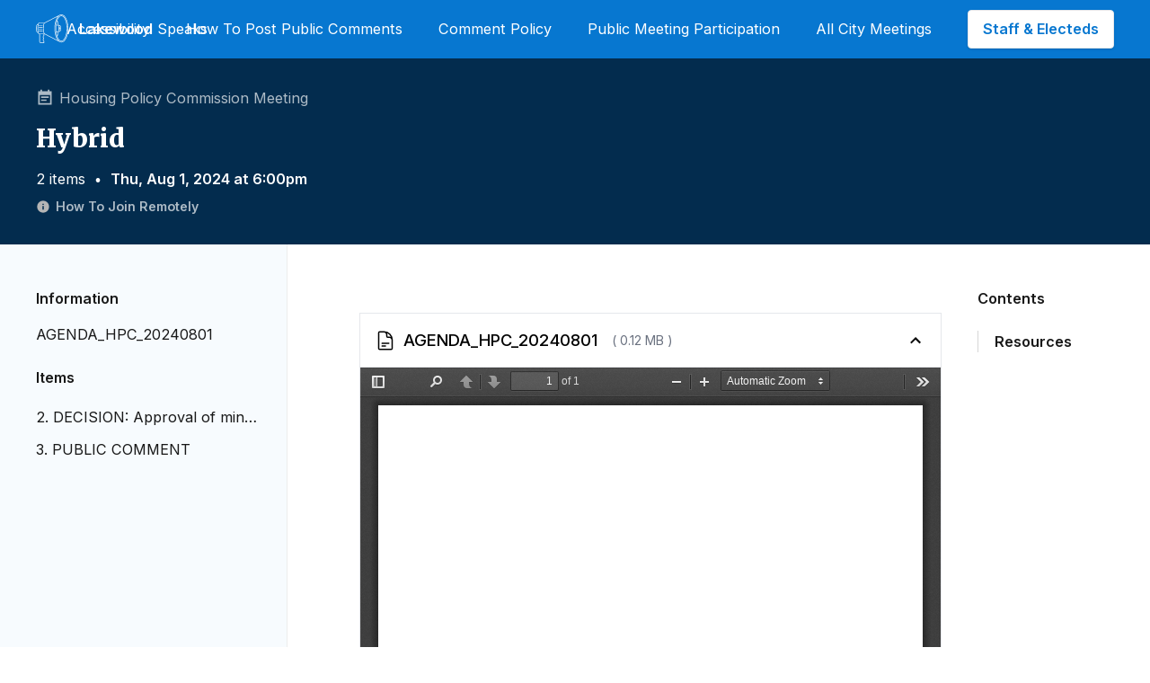

--- FILE ---
content_type: text/html; charset=utf-8
request_url: https://lakewoodspeaks.org/meetings/723
body_size: 9405
content:
<!DOCTYPE html>
<html lang="en">
  <head>
    <title>Lakewood Speaks - August 1, 2024 Housing Policy Commission Meeting</title>
    <meta name="viewport" content="width=device-width,initial-scale=1, maximum-scale=1.0, user-scalable=0">
    <meta name="csrf-param" content="authenticity_token" />
<meta name="csrf-token" content="qH3Tkg3PJX7g9oiweUcLWKdBHNscGFF_c7Ng0FQGJbma_hAlD7gdsTidSrBZIuU80mBfM7lf97Vl4gG09GwLDQ" />
    <meta name="csp-nonce" />

    <style>
      :root{
        --site-primary: #032c4e;
        --site-secondary: #0777d0;
        --site-secondary-text: #0777d0;
        --site-secondary-lighter: #0777d014;
        --site-secondary-lightest: #0777d008;
        --site-primary-text: white;
        --site-primary-text-lighter: rgba(255, 255, 255, 0.68);
        --site-primary-text-lightest: rgba(255, 255, 255, 0.54);
      };
    </style>

    <link rel="stylesheet" media="all" href="https://lakewoodspeaks.org/assets/application_sprockets-0e768928ceef7db978737f088ceeb40d93fc0469bd0af48874ca065b88a04130.css" data-turbo-track="reload" />
    <script src="https://lakewoodspeaks.org/assets/application_sprockets-b0f28eaec3a9c8364ed0acacfd2d0836305e791f84415dd685d5742afe23eb62.js" media="all" data-turbo-track="reload"></script>
    <script src="https://lakewoodspeaks.org/vite/assets/application-58c98af0.js" crossorigin="anonymous" type="module" data-turbo-track="reload"></script><link rel="modulepreload" href="https://lakewoodspeaks.org/vite/assets/index-643485a5.js" as="script" crossorigin="anonymous" data-turbo-track="reload"><link rel="stylesheet" media="screen" href="https://lakewoodspeaks.org/vite/assets/application-1c23b2b5.css" data-turbo-track="reload" />

    <meta name="action-cable-url" content="wss://lakewoodspeaks.org/cable" />
    <link rel="apple-touch-icon" sizes="76x76" href="/apple-touch-icon.png">
    <link rel="icon" type="image/png" sizes="32x32" href="/favicon-32x32.png">
    <link rel="icon" type="image/png" sizes="16x16" href="/favicon-16x16.png">
    <link rel="manifest" href="/site.webmanifest">
    <link rel="mask-icon" href="/safari-pinned-tab.svg" color="#5bbad5">
    <meta name="msapplication-TileColor" content="#da532c">
    <meta name="theme-color" content="#ffffff">

    <meta http-equiv="X-UA-Compatible" content="IE=Edge" />

    <link rel="preconnect" href="https://fonts.googleapis.com">
    <link rel="preconnect" href="https://fonts.gstatic.com" crossorigin>
    <link href="https://fonts.googleapis.com/css2?family=Inter:wght@400;500;600;700&family=Merriweather:wght@900&display=swap" rel="stylesheet">
    <link href="https://fonts.googleapis.com/css2?family=Merriweather:wght@900&display=swap" rel="stylesheet">

    <meta property="og:title" content='Lakewood Speaks: August 1, 2024 Housing Policy Commission Meeting'>

    <meta property="og:description" content='Care about what happens in Lakewood but don&#39;t have the time to participate in person? Provide input on this site by clicking on the items.'>

    <meta property="og:image" content="https://lakewoodspeaks.org/assets/lakewood_logo-655ef69467eb08306f5a1e25ed4fa7c3d878294fed6e2b9fafc0dfad6a310ba0.png">

    <meta property="og:url" content="https://lakewoodspeaks.org/meetings/723">

      <!-- Google Analytics -->
      <script async src="https://www.googletagmanager.com/gtag/js?id=UA-100590630-1"></script>

      <script>
        window.dataLayer = window.dataLayer || [];
        function gtag(){dataLayer.push(arguments);}
        gtag('js', new Date());
        gtag('config', 'UA-100590630-1');
      </script>

      <!-- Sentry -->
      <script
        src="https://browser.sentry-cdn.com/7.1.1/bundle.min.js"
        integrity="sha384-+GoWV2WnDUGsSmipBvyBrWuhW8hPa/D21fH+j3NoZxDf9RgDryqh4Ug4L+7E1nxM"
        crossorigin="anonymous"
      ></script>

    <!-- recaptcha -->
    <script>
      window.recaptchaSiteKey = "6Lf8zSUUAAAAAEnNdPZNt4acSAjt4dp8KM1ncI5b";
      window.recaptchaSiteKeyV3 = "6Le-XFYcAAAAAF9YjIyaQhiRr-3N4aKiOJxbX8NK";
    </script>
  </head>

  <body class="meetings show">
    <turbo-frame id="modal"></turbo-frame>

    <div class="jqueryNotification z-1000"></div>


    <main class="font-inter">
        <div
    data-controller="dropdown"
    class="relative z-500 bg-site-secondary font-inter font-normal border-b border-site-secondary-lighter"
  >
    <div class="z-500">
      <div class="py-3 px-4 sm:px-10 text-sm bg-site-secondary">
        <nav class="relative flex items-center justify-between sm:h-10 md:justify-center" aria-label="Global">
          <div class="flex items-center flex-1 md:absolute md:inset-y-0 md:left-0">
            <div class="flex items-center justify-between w-full md:w-auto">
              <a href="/" class="flex items-center text-site-primary-text">
                <svg xmlns="http://www.w3.org/2000/svg" width="36" height="32" viewBox="0 0 36 32" class="w-9 h-8 fill-white">
  <path d="M33.811 4.65994C32.3635 1.65322 30.4115 0 28.3148 0C27.5731 0.0056251 26.8458 0.206392 26.2044 0.582492L9.62042 9.14619H3.60608C3.025 9.14619 2.58656 9.82611 2.27924 10.8566H1.87961C0.9461 10.8566 0 12.4886 0 15.6076C0 18.7266 0.944002 20.3597 1.87961 20.3597H2.27924C2.58656 21.3902 3.025 22.0701 3.60608 22.0701H3.79593V30.4114C3.79593 30.8327 3.96169 31.2368 4.25675 31.5347C4.55181 31.8326 4.95199 32 5.36927 32H8.85578C8.9434 32 9.02744 31.9649 9.08941 31.9023C9.15137 31.8397 9.18618 31.7549 9.18618 31.6664V29.8882C9.1863 29.8299 9.17124 29.7726 9.14252 29.7221C9.11381 29.6715 9.07244 29.6295 9.02255 29.6001C8.81277 29.4741 8.39322 28.9403 8.39322 28.2773C8.39322 27.6959 8.76348 27.1886 8.98269 26.981C9.01542 26.9498 9.04149 26.9121 9.0593 26.8703C9.07711 26.8285 9.0863 26.7835 9.0863 26.738C9.0863 26.6925 9.07711 26.6475 9.0593 26.6057C9.04149 26.5639 9.01542 26.5262 8.98269 26.4949C8.76348 26.2831 8.39322 25.78 8.39322 25.1986C8.39322 24.5346 8.81277 24.0008 9.02255 23.8758C9.07236 23.8464 9.11368 23.8043 9.14239 23.7538C9.17109 23.7033 9.18619 23.646 9.18618 23.5878V22.0754H9.62252L26.2065 30.6412C26.848 31.0169 27.5753 31.2176 28.3169 31.2237C30.4147 31.2237 32.3656 29.5684 33.8131 26.5638C35.2228 23.6333 36 19.7454 36 15.615C36 11.4846 35.2207 7.58934 33.811 4.65994ZM2.10827 19.6925H1.87856C1.38139 19.6925 0.659753 18.1039 0.659753 15.6076C0.659753 13.1114 1.38139 11.5228 1.87856 11.5228H2.10827C1.85024 12.7047 1.72543 14.181 1.72543 15.6076C1.72543 17.0342 1.85129 18.5116 2.10827 19.6925ZM8.52223 23.4172C8.27442 23.6422 8.07566 23.9167 7.93861 24.2234C7.80155 24.5301 7.72919 24.8622 7.72612 25.1986C7.74365 25.762 7.94664 26.3035 8.30301 26.7374C7.94684 27.1719 7.74389 27.7136 7.72612 28.2773C7.72921 28.6136 7.80158 28.9456 7.93864 29.2521C8.0757 29.5586 8.27445 29.8329 8.52223 30.0577V31.3285H5.36717C5.1257 31.3283 4.89418 31.2314 4.72333 31.059C4.55248 30.8867 4.45624 30.6531 4.45569 30.4093V22.0754H8.52328L8.52223 23.4172ZM8.85263 21.405H3.60818C3.19387 21.405 2.38937 19.3589 2.38937 15.6087C2.38937 11.8585 3.19387 9.8134 3.60818 9.8134H8.91032C8.23693 10.9678 7.92541 13.4365 7.92541 15.6087C7.92541 17.7808 8.24008 20.2506 8.91137 21.405H8.85263ZM9.74838 21.3891C9.2596 21.1328 8.58202 18.9818 8.58202 15.6087C8.58202 12.2355 9.2596 10.0856 9.74629 9.83035L9.7788 9.8134H9.80083V9.80175L24.2304 2.34903C23.6775 3.06563 23.2034 3.84084 22.8165 4.661C21.4078 7.58934 20.6317 11.4783 20.6317 15.6076C20.6317 19.7369 21.4078 23.6259 22.8176 26.5563C23.2044 27.3765 23.6785 28.1517 24.2315 28.8683L9.74838 21.3891ZM33.2152 26.2609C31.8863 29.0293 30.1451 30.548 28.3148 30.548C27.7859 30.5448 27.2644 30.4222 26.7886 30.189L26.5086 30.0449C25.3548 29.3862 24.2944 28.0994 23.4112 26.2651C22.0477 23.4236 21.2904 19.6395 21.2904 15.6076C21.2904 11.5757 22.0435 7.79269 23.4112 4.95118C24.2944 3.11686 25.358 1.83008 26.5086 1.17134L26.7886 1.02625C27.2644 0.792763 27.7858 0.669729 28.3148 0.66616C30.1451 0.66616 31.881 2.18911 33.2162 4.9533C34.5798 7.7948 35.3371 11.5789 35.3371 15.6097C35.3371 19.6406 34.584 23.4236 33.2162 26.2651L33.2152 26.2609ZM32.9928 5.53156C31.7677 2.74936 30.1052 1.21794 28.3137 1.21794C26.5222 1.21794 24.8597 2.74936 23.6336 5.53156C22.4462 8.22691 21.7917 11.8045 21.7917 15.6034C21.7917 19.4023 22.4462 22.9798 23.6336 25.6763C24.8597 28.4584 26.5212 29.9899 28.3137 29.9899C30.1063 29.9899 31.7677 28.4584 32.9928 25.6763C34.1812 22.9841 34.8336 19.4076 34.8336 15.6076C34.8336 11.8076 34.1812 8.23114 32.9939 5.53579L32.9928 5.53156ZM23.5717 7.5957C24.0317 8.95811 24.358 10.3628 24.5461 11.7896L22.7074 11.6096C22.8811 10.2504 23.1706 8.90886 23.5728 7.59993L23.5717 7.5957ZM22.4567 15.6076C22.4558 14.4949 22.5146 13.383 22.6329 12.2768L25.6149 12.567C25.2027 13.2501 24.9856 14.4331 24.9856 15.6076C24.9856 16.7821 25.1954 17.9662 25.6149 18.6493L22.6329 18.9395C22.5146 17.8329 22.4558 16.7206 22.4567 15.6076ZM23.5759 23.6163C23.1739 22.306 22.8847 20.9631 22.7116 19.6025L24.5503 19.4224C24.3611 20.8493 24.0337 22.254 23.5728 23.6163H23.5759ZM32.3939 25.4094C31.28 27.9363 29.8325 29.3279 28.3179 29.3279C26.8033 29.3279 25.3548 27.9363 24.2409 25.4094C24.1276 25.1499 24.0196 24.8798 23.9157 24.6034C24.5241 23.0826 24.9741 21.2747 25.2269 19.3567L26.4782 19.2349C27.4138 19.1947 27.9026 17.3922 27.9026 15.6087C27.9026 13.8252 27.4138 12.0226 26.4782 11.9824L25.2258 11.8606C24.9741 9.94155 24.5241 8.13477 23.9157 6.61287C24.0206 6.33751 24.1255 6.06745 24.2409 5.80798C25.3548 3.28102 26.8023 1.88939 28.3179 1.88939C29.8336 1.88939 31.28 3.28102 32.3939 5.80798C33.5477 8.41966 34.177 11.9008 34.177 15.6087C34.177 19.3165 33.5414 22.7966 32.3908 25.4094H32.3939ZM25.6506 15.6076C25.6506 13.6547 26.2086 12.6422 26.4457 12.6422C26.6827 12.6422 27.2418 13.6504 27.2418 15.6076C27.2418 17.5648 26.6838 18.573 26.4457 18.573C26.2076 18.573 25.6475 17.5616 25.6475 15.6076H25.6506ZM26.8044 15.6076C26.8044 14.4702 26.6439 13.5477 26.4457 13.5477C26.2474 13.5477 26.0869 14.4702 26.0869 15.6076C26.0869 16.7451 26.2474 17.6675 26.4457 17.6675C26.6439 17.6675 26.8012 16.7461 26.8012 15.6076H26.8044ZM7.20902 11.9316H3.41624C3.37135 11.929 3.32642 11.9357 3.2842 11.9513C3.24197 11.9669 3.20334 11.991 3.17067 12.0222C3.138 12.0534 3.11198 12.091 3.09419 12.1326C3.0764 12.1743 3.06723 12.2192 3.06723 12.2646C3.06723 12.31 3.0764 12.3549 3.09419 12.3966C3.11198 12.4383 3.138 12.4759 3.17067 12.5071C3.20334 12.5383 3.24197 12.5624 3.2842 12.578C3.32642 12.5936 3.37135 12.6003 3.41624 12.5977H7.20902C7.25391 12.6003 7.29883 12.5936 7.34106 12.578C7.38328 12.5624 7.42191 12.5383 7.45458 12.5071C7.48725 12.4759 7.51328 12.4383 7.53107 12.3966C7.54885 12.3549 7.55803 12.31 7.55803 12.2646C7.55803 12.2192 7.54885 12.1743 7.53107 12.1326C7.51328 12.091 7.48725 12.0534 7.45458 12.0222C7.42191 11.991 7.38328 11.9669 7.34106 11.9513C7.29883 11.9357 7.25391 11.929 7.20902 11.9316ZM7.20902 14.0381H3.41624C3.32861 14.0381 3.24457 14.0732 3.18261 14.1358C3.12064 14.1983 3.08584 14.2832 3.08584 14.3717C3.08584 14.4601 3.12064 14.545 3.18261 14.6076C3.24457 14.6701 3.32861 14.7053 3.41624 14.7053H7.20902C7.29665 14.7053 7.38069 14.6701 7.44265 14.6076C7.50461 14.545 7.53942 14.4601 7.53942 14.3717C7.53942 14.2832 7.50461 14.1983 7.44265 14.1358C7.38069 14.0732 7.29665 14.0381 7.20902 14.0381ZM7.20902 16.1446H3.41624C3.32861 16.1446 3.24457 16.1797 3.18261 16.2423C3.12064 16.3048 3.08584 16.3897 3.08584 16.4782C3.08584 16.5667 3.12064 16.6515 3.18261 16.7141C3.24457 16.7766 3.32861 16.8118 3.41624 16.8118H7.20902C7.29665 16.8118 7.38069 16.7766 7.44265 16.7141C7.50461 16.6515 7.53942 16.5667 7.53942 16.4782C7.53942 16.3897 7.50461 16.3048 7.44265 16.2423C7.38069 16.1797 7.29665 16.1446 7.20902 16.1446ZM7.20902 18.2521H3.41624C3.37135 18.2496 3.32642 18.2563 3.2842 18.2719C3.24197 18.2875 3.20334 18.3116 3.17067 18.3428C3.138 18.3739 3.11198 18.4115 3.09419 18.4532C3.0764 18.4949 3.06723 18.5398 3.06723 18.5852C3.06723 18.6306 3.0764 18.6755 3.09419 18.7172C3.11198 18.7589 3.138 18.7965 3.17067 18.8277C3.20334 18.8588 3.24197 18.883 3.2842 18.8985C3.32642 18.9141 3.37135 18.9208 3.41624 18.9183H7.20902C7.25391 18.9208 7.29883 18.9141 7.34106 18.8985C7.38328 18.883 7.42191 18.8588 7.45458 18.8277C7.48725 18.7965 7.51328 18.7589 7.53107 18.7172C7.54885 18.6755 7.55803 18.6306 7.55803 18.5852C7.55803 18.5398 7.54885 18.4949 7.53107 18.4532C7.51328 18.4115 7.48725 18.3739 7.45458 18.3428C7.42191 18.3116 7.38328 18.2875 7.34106 18.2719C7.29883 18.2563 7.25391 18.2496 7.20902 18.2521Z" fill-opacity="0.9"></path>
</svg>

                <span class="ml-3 font-semibold">
                  Lakewood 
                </span>
                <span class="">&nbsp;Speaks</span>
              </a>
              <div class="mr-0 sm:-mr-2 flex items-center md:hidden">
                <button
                  data-action="click->dropdown#toggleMenu"
                  type="button"
                  class="inline-flex items-center justify-center text-black-500 focus:outline-none focus:ring-2 focus:ring-inset focus:ring-indigo-500"
                  aria-expanded="false"
                >
                  <span class="sr-only">Open main menu</span>
                  <!-- Heroicon name: outline/menu -->
                  <svg xmlns="http://www.w3.org/2000/svg" fill="none" viewBox="0 0 24 24" stroke-width="1.5" stroke="currentColor" class="w-6 h-6">
                    <path stroke-linecap="round" stroke-linejoin="round" d="M3.75 6.75h16.5M3.75 12h16.5m-16.5 5.25h16.5" />
                  </svg>
                </button>
              </div>
            </div>
          </div>
          <div class="hidden md:flex items-center md:space-x-10 md:absolute md:right-0 text-site-primary-text">
              <a class="" target="" href="/accessibility">Accessibility</a>
              <a class="" target="" href="/how-to-post-public-comments">How To Post Public Comments </a>
              <a class="" target="" href="/comment-policy">Comment Policy</a>
              <a class="" target="_blank" href="https://www.lakewood.org/Government/City-Council/Tips-for-participating-in-City-Council-meetings#section-3">Public Meeting Participation</a>
              <a class="" target="_blank" href="https://www.lakewood.org/Government/Upcoming-City-Meetings?dlv_LW%20CL%20Upcoming%20Meetings=(pageindex=1)">All City Meetings</a>
              <a class="btn-primary" href="/login">Staff &amp; Electeds </a>
          </div>
        </nav>

        <!--
          Mobile menu, show/hide based on menu open state.
        -->
        <div
          data-dropdown-target="Menu"
          data-transition-enter="transition transform duration-150 ease-out"
          data-transition-enter-start="opacity-0 scale-95"
          data-transition-enter-end="opacity-100 scale-100"
          data-transition-leave="transition transform duration-100 ease-in"
          data-transition-leave-start="opacity-100 scale-100"
          data-transition-leave-end="opacity-0 scale-95"
          class="hidden z-500 absolute top-0 inset-x-0 p-2 transition transform origin-top-right md:hidden"
        >
          <div class="rounded-lg shadow-md bg-white ring-1 ring-black ring-opacity-5 overflow-hidden">
            <div class="px-5 pt-4 flex items-center justify-between">
              <div>
                <a href="/" class="flex items-center">
                  <svg xmlns="http://www.w3.org/2000/svg" width="36" height="32" viewBox="0 0 36 32" class="w-9 h-8">
  <path d="M33.811 4.65994C32.3635 1.65322 30.4115 0 28.3148 0C27.5731 0.0056251 26.8458 0.206392 26.2044 0.582492L9.62042 9.14619H3.60608C3.025 9.14619 2.58656 9.82611 2.27924 10.8566H1.87961C0.9461 10.8566 0 12.4886 0 15.6076C0 18.7266 0.944002 20.3597 1.87961 20.3597H2.27924C2.58656 21.3902 3.025 22.0701 3.60608 22.0701H3.79593V30.4114C3.79593 30.8327 3.96169 31.2368 4.25675 31.5347C4.55181 31.8326 4.95199 32 5.36927 32H8.85578C8.9434 32 9.02744 31.9649 9.08941 31.9023C9.15137 31.8397 9.18618 31.7549 9.18618 31.6664V29.8882C9.1863 29.8299 9.17124 29.7726 9.14252 29.7221C9.11381 29.6715 9.07244 29.6295 9.02255 29.6001C8.81277 29.4741 8.39322 28.9403 8.39322 28.2773C8.39322 27.6959 8.76348 27.1886 8.98269 26.981C9.01542 26.9498 9.04149 26.9121 9.0593 26.8703C9.07711 26.8285 9.0863 26.7835 9.0863 26.738C9.0863 26.6925 9.07711 26.6475 9.0593 26.6057C9.04149 26.5639 9.01542 26.5262 8.98269 26.4949C8.76348 26.2831 8.39322 25.78 8.39322 25.1986C8.39322 24.5346 8.81277 24.0008 9.02255 23.8758C9.07236 23.8464 9.11368 23.8043 9.14239 23.7538C9.17109 23.7033 9.18619 23.646 9.18618 23.5878V22.0754H9.62252L26.2065 30.6412C26.848 31.0169 27.5753 31.2176 28.3169 31.2237C30.4147 31.2237 32.3656 29.5684 33.8131 26.5638C35.2228 23.6333 36 19.7454 36 15.615C36 11.4846 35.2207 7.58934 33.811 4.65994ZM2.10827 19.6925H1.87856C1.38139 19.6925 0.659753 18.1039 0.659753 15.6076C0.659753 13.1114 1.38139 11.5228 1.87856 11.5228H2.10827C1.85024 12.7047 1.72543 14.181 1.72543 15.6076C1.72543 17.0342 1.85129 18.5116 2.10827 19.6925ZM8.52223 23.4172C8.27442 23.6422 8.07566 23.9167 7.93861 24.2234C7.80155 24.5301 7.72919 24.8622 7.72612 25.1986C7.74365 25.762 7.94664 26.3035 8.30301 26.7374C7.94684 27.1719 7.74389 27.7136 7.72612 28.2773C7.72921 28.6136 7.80158 28.9456 7.93864 29.2521C8.0757 29.5586 8.27445 29.8329 8.52223 30.0577V31.3285H5.36717C5.1257 31.3283 4.89418 31.2314 4.72333 31.059C4.55248 30.8867 4.45624 30.6531 4.45569 30.4093V22.0754H8.52328L8.52223 23.4172ZM8.85263 21.405H3.60818C3.19387 21.405 2.38937 19.3589 2.38937 15.6087C2.38937 11.8585 3.19387 9.8134 3.60818 9.8134H8.91032C8.23693 10.9678 7.92541 13.4365 7.92541 15.6087C7.92541 17.7808 8.24008 20.2506 8.91137 21.405H8.85263ZM9.74838 21.3891C9.2596 21.1328 8.58202 18.9818 8.58202 15.6087C8.58202 12.2355 9.2596 10.0856 9.74629 9.83035L9.7788 9.8134H9.80083V9.80175L24.2304 2.34903C23.6775 3.06563 23.2034 3.84084 22.8165 4.661C21.4078 7.58934 20.6317 11.4783 20.6317 15.6076C20.6317 19.7369 21.4078 23.6259 22.8176 26.5563C23.2044 27.3765 23.6785 28.1517 24.2315 28.8683L9.74838 21.3891ZM33.2152 26.2609C31.8863 29.0293 30.1451 30.548 28.3148 30.548C27.7859 30.5448 27.2644 30.4222 26.7886 30.189L26.5086 30.0449C25.3548 29.3862 24.2944 28.0994 23.4112 26.2651C22.0477 23.4236 21.2904 19.6395 21.2904 15.6076C21.2904 11.5757 22.0435 7.79269 23.4112 4.95118C24.2944 3.11686 25.358 1.83008 26.5086 1.17134L26.7886 1.02625C27.2644 0.792763 27.7858 0.669729 28.3148 0.66616C30.1451 0.66616 31.881 2.18911 33.2162 4.9533C34.5798 7.7948 35.3371 11.5789 35.3371 15.6097C35.3371 19.6406 34.584 23.4236 33.2162 26.2651L33.2152 26.2609ZM32.9928 5.53156C31.7677 2.74936 30.1052 1.21794 28.3137 1.21794C26.5222 1.21794 24.8597 2.74936 23.6336 5.53156C22.4462 8.22691 21.7917 11.8045 21.7917 15.6034C21.7917 19.4023 22.4462 22.9798 23.6336 25.6763C24.8597 28.4584 26.5212 29.9899 28.3137 29.9899C30.1063 29.9899 31.7677 28.4584 32.9928 25.6763C34.1812 22.9841 34.8336 19.4076 34.8336 15.6076C34.8336 11.8076 34.1812 8.23114 32.9939 5.53579L32.9928 5.53156ZM23.5717 7.5957C24.0317 8.95811 24.358 10.3628 24.5461 11.7896L22.7074 11.6096C22.8811 10.2504 23.1706 8.90886 23.5728 7.59993L23.5717 7.5957ZM22.4567 15.6076C22.4558 14.4949 22.5146 13.383 22.6329 12.2768L25.6149 12.567C25.2027 13.2501 24.9856 14.4331 24.9856 15.6076C24.9856 16.7821 25.1954 17.9662 25.6149 18.6493L22.6329 18.9395C22.5146 17.8329 22.4558 16.7206 22.4567 15.6076ZM23.5759 23.6163C23.1739 22.306 22.8847 20.9631 22.7116 19.6025L24.5503 19.4224C24.3611 20.8493 24.0337 22.254 23.5728 23.6163H23.5759ZM32.3939 25.4094C31.28 27.9363 29.8325 29.3279 28.3179 29.3279C26.8033 29.3279 25.3548 27.9363 24.2409 25.4094C24.1276 25.1499 24.0196 24.8798 23.9157 24.6034C24.5241 23.0826 24.9741 21.2747 25.2269 19.3567L26.4782 19.2349C27.4138 19.1947 27.9026 17.3922 27.9026 15.6087C27.9026 13.8252 27.4138 12.0226 26.4782 11.9824L25.2258 11.8606C24.9741 9.94155 24.5241 8.13477 23.9157 6.61287C24.0206 6.33751 24.1255 6.06745 24.2409 5.80798C25.3548 3.28102 26.8023 1.88939 28.3179 1.88939C29.8336 1.88939 31.28 3.28102 32.3939 5.80798C33.5477 8.41966 34.177 11.9008 34.177 15.6087C34.177 19.3165 33.5414 22.7966 32.3908 25.4094H32.3939ZM25.6506 15.6076C25.6506 13.6547 26.2086 12.6422 26.4457 12.6422C26.6827 12.6422 27.2418 13.6504 27.2418 15.6076C27.2418 17.5648 26.6838 18.573 26.4457 18.573C26.2076 18.573 25.6475 17.5616 25.6475 15.6076H25.6506ZM26.8044 15.6076C26.8044 14.4702 26.6439 13.5477 26.4457 13.5477C26.2474 13.5477 26.0869 14.4702 26.0869 15.6076C26.0869 16.7451 26.2474 17.6675 26.4457 17.6675C26.6439 17.6675 26.8012 16.7461 26.8012 15.6076H26.8044ZM7.20902 11.9316H3.41624C3.37135 11.929 3.32642 11.9357 3.2842 11.9513C3.24197 11.9669 3.20334 11.991 3.17067 12.0222C3.138 12.0534 3.11198 12.091 3.09419 12.1326C3.0764 12.1743 3.06723 12.2192 3.06723 12.2646C3.06723 12.31 3.0764 12.3549 3.09419 12.3966C3.11198 12.4383 3.138 12.4759 3.17067 12.5071C3.20334 12.5383 3.24197 12.5624 3.2842 12.578C3.32642 12.5936 3.37135 12.6003 3.41624 12.5977H7.20902C7.25391 12.6003 7.29883 12.5936 7.34106 12.578C7.38328 12.5624 7.42191 12.5383 7.45458 12.5071C7.48725 12.4759 7.51328 12.4383 7.53107 12.3966C7.54885 12.3549 7.55803 12.31 7.55803 12.2646C7.55803 12.2192 7.54885 12.1743 7.53107 12.1326C7.51328 12.091 7.48725 12.0534 7.45458 12.0222C7.42191 11.991 7.38328 11.9669 7.34106 11.9513C7.29883 11.9357 7.25391 11.929 7.20902 11.9316ZM7.20902 14.0381H3.41624C3.32861 14.0381 3.24457 14.0732 3.18261 14.1358C3.12064 14.1983 3.08584 14.2832 3.08584 14.3717C3.08584 14.4601 3.12064 14.545 3.18261 14.6076C3.24457 14.6701 3.32861 14.7053 3.41624 14.7053H7.20902C7.29665 14.7053 7.38069 14.6701 7.44265 14.6076C7.50461 14.545 7.53942 14.4601 7.53942 14.3717C7.53942 14.2832 7.50461 14.1983 7.44265 14.1358C7.38069 14.0732 7.29665 14.0381 7.20902 14.0381ZM7.20902 16.1446H3.41624C3.32861 16.1446 3.24457 16.1797 3.18261 16.2423C3.12064 16.3048 3.08584 16.3897 3.08584 16.4782C3.08584 16.5667 3.12064 16.6515 3.18261 16.7141C3.24457 16.7766 3.32861 16.8118 3.41624 16.8118H7.20902C7.29665 16.8118 7.38069 16.7766 7.44265 16.7141C7.50461 16.6515 7.53942 16.5667 7.53942 16.4782C7.53942 16.3897 7.50461 16.3048 7.44265 16.2423C7.38069 16.1797 7.29665 16.1446 7.20902 16.1446ZM7.20902 18.2521H3.41624C3.37135 18.2496 3.32642 18.2563 3.2842 18.2719C3.24197 18.2875 3.20334 18.3116 3.17067 18.3428C3.138 18.3739 3.11198 18.4115 3.09419 18.4532C3.0764 18.4949 3.06723 18.5398 3.06723 18.5852C3.06723 18.6306 3.0764 18.6755 3.09419 18.7172C3.11198 18.7589 3.138 18.7965 3.17067 18.8277C3.20334 18.8588 3.24197 18.883 3.2842 18.8985C3.32642 18.9141 3.37135 18.9208 3.41624 18.9183H7.20902C7.25391 18.9208 7.29883 18.9141 7.34106 18.8985C7.38328 18.883 7.42191 18.8588 7.45458 18.8277C7.48725 18.7965 7.51328 18.7589 7.53107 18.7172C7.54885 18.6755 7.55803 18.6306 7.55803 18.5852C7.55803 18.5398 7.54885 18.4949 7.53107 18.4532C7.51328 18.4115 7.48725 18.3739 7.45458 18.3428C7.42191 18.3116 7.38328 18.2875 7.34106 18.2719C7.29883 18.2563 7.25391 18.2496 7.20902 18.2521Z" fill-opacity="0.9"></path>
</svg>

                  <span class="ml-3 font-semibold">
                    Lakewood 
                  </span>
                  <span class="">&nbsp;Speaks</span>
                </a>
              </div>
              <div class="-mr-2">
                <button
                  data-action="click->dropdown#toggleMenu"
                  type="button"
                  class="bg-white rounded-md p-2 inline-flex items-center justify-center text-gray-400 hover:text-gray-500 hover:bg-gray-100 focus:outline-none focus:ring-2 focus:ring-inset focus:ring-indigo-500"
                >
                  <span class="sr-only">Close menu</span>
                  <!-- Heroicon name: outline/x -->
                  <svg class="h-6 w-6" xmlns="http://www.w3.org/2000/svg" fill="none" viewBox="0 0 24 24" stroke="currentColor" aria-hidden="true">
                    <path stroke-linecap="round" stroke-linejoin="round" stroke-width="2" d="M6 18L18 6M6 6l12 12" />
                  </svg>
                </button>
              </div>
            </div>
            <div class="px-2 pt-2 pb-3">
              <a class="block px-3 py-2 rounded-md text-base font-medium text-gray-700 hover:text-gray-900 hover:bg-gray-50" href="/">Meetings</a>

                <a target="" class=" block px-3 py-2 rounded-md text-base font-medium text-gray-700 hover:text-gray-900 hover:bg-gray-50" href="/accessibility">Accessibility</a>
                <a target="" class=" block px-3 py-2 rounded-md text-base font-medium text-gray-700 hover:text-gray-900 hover:bg-gray-50" href="/how-to-post-public-comments">How To Post Public Comments </a>
                <a target="_blank" class=" block px-3 py-2 rounded-md text-base font-medium text-gray-700 hover:text-gray-900 hover:bg-gray-50" href="http://lakewood.org/">Go to Lakewood.org</a>
                <a target="" class=" block px-3 py-2 rounded-md text-base font-medium text-gray-700 hover:text-gray-900 hover:bg-gray-50" href="/how-this-site-works">How This Site Works</a>
                <a target="" class=" block px-3 py-2 rounded-md text-base font-medium text-gray-700 hover:text-gray-900 hover:bg-gray-50" href="/comment-policy">Comment Policy</a>
                <a target="_blank" class=" block px-3 py-2 rounded-md text-base font-medium text-gray-700 hover:text-gray-900 hover:bg-gray-50" href="https://www.lakewood.org/Government/Departments/Human-Resources/ADA/Access-Lakewood">Access Lakewood</a>
                <a target="_blank" class=" block px-3 py-2 rounded-md text-base font-medium text-gray-700 hover:text-gray-900 hover:bg-gray-50" href="https://www.lakewood.org/Government/City-Council/Tips-for-participating-in-City-Council-meetings#section-3">Public Meeting Participation</a>
                <a target="_blank" class=" block px-3 py-2 rounded-md text-base font-medium text-gray-700 hover:text-gray-900 hover:bg-gray-50" href="https://cse.google.com/cse?cx=c5aa2ae5b38e44a65#gsc.tab=0">Search Past Meetings </a>
                <a target="_blank" class=" block px-3 py-2 rounded-md text-base font-medium text-gray-700 hover:text-gray-900 hover:bg-gray-50" href="http://lakewood.org/PrivacyPolicy/">Privacy Policy</a>
                <a target="_blank" class=" block px-3 py-2 rounded-md text-base font-medium text-gray-700 hover:text-gray-900 hover:bg-gray-50" href="https://www.lakewood.org/Government/Upcoming-City-Meetings?dlv_LW%20CL%20Upcoming%20Meetings=(pageindex=1)">All City Meetings</a>
                <a target="" class=" block px-3 py-2 rounded-md text-base font-medium text-gray-700 hover:text-gray-900 hover:bg-gray-50" href="/contact-the-city">Contact the City</a>
                <a target="" class=" block px-3 py-2 rounded-md text-base font-medium text-gray-700 hover:text-gray-900 hover:bg-gray-50" href="/home-page">Home page</a>
            </div>
              <a
                href="/login"
                style="color: #316DE0;"
                class="block w-full px-5 py-3 text-center font-semibold bg-gray-50 hover:bg-gray-100"
              >
                Staff &amp; Electeds 
              </a>
          </div>
        </div>
      </div>
    </div>
  </div>

        <turbo-frame id="content_pane_content_blocks">
</turbo-frame>


  <div
  class="py-6 sm:py-8 px-4 sm:px-10 bg-site-primary text-site-primary-text flex flex-col sm:flex-row sm:items-center "
>
  <div>
    <div class="flex items-center text-site-primary-text-lighter text-sm">
      <svg xmlns="http://www.w3.org/2000/svg" width="36" height="36" viewBox="0 0 36 36" fill="currentColor" class="mr-1.5 w-5 h-5 fill-black-400">
  <path d="M25.5 15H10.5V18H25.5V15ZM31.5 4.5H27V1.5H24V4.5H12V1.5H9V4.5H4.5V31.5H31.5V4.5ZM28.5 28.5H7.5V12H28.5V28.5ZM21 21H10.5V24H21V21Z" fill="currentColor" fill-opacity="1"></path>
</svg>

      Housing Policy Commission Meeting
    </div>
    <div class="mt-2 sm:mt-3 w-full">
      <div class="font-black text-2xl sm:text-[28px] font-merriweather">
          Hybrid
      </div>
    </div>
    <div class="mt-2 sm:mt-3 text-sm text-site-primary-text">
      2 items
      <span class="mx-0.5 sm:mx-1">&#8729;</span>
      <span class="font-semibold">
          Thu, Aug 1, 2024 at  6:00pm
      </span>

        <a class="mt-2 flex items-center text-site-primary-text-lighter hover:text-site-primary-text-lightest text-xs font-semibold cursor-pointer" data-turbo-frame="modal" href="/meetings/723/how_to_join_remotely">
          <svg xmlns="http://www.w3.org/2000/svg" height="24" viewBox="0 0 24 24" width="24" class="mr-1.5 w-4 h-4 fill-[#b5b5b5]"><path d="M0 0h24v24H0z" fill="none"></path><path d="M12 2C6.48 2 2 6.48 2 12s4.48 10 10 10 10-4.48 10-10S17.52 2 12 2zm1 15h-2v-6h2v6zm0-8h-2V7h2v2z"></path></svg>

          How To Join Remotely
</a>    </div>
  </div>

</div>


  <div class="w-full flex flex-col sm:flex-row">
  
    <div
  class="w-full sm:w-1/3 lg:w-1/4 border-r border-black-100 transition-all duration-1000 ease-in-out"
  data-controller=""
>
  <turbo-frame id="meeting_toc">
    <div
  data-controller="meeting-toc history-push-state meeting-agenda-files-expander"
  data-meeting-toc-current-resource-type-value="Meeting"
  data-meeting-agenda-files-expander-resource-type-value="Meeting"
  class="bg-site-secondary-lightest pt-3 sm:pt-8 lg:pt-12 pl-4 sm:pl-10 pr-4 sm:pr-6 pb-3 sm:pb-8 lg:pb-14 border-b sm:border-b-0 border-black-100 h-full"
>
    <div class="block sm:hidden">
      <div class="flex items-center justify-between">
        <div class="font-semibold text-black-500">
          Agenda
        </div>
        <div class="flex items-center text-black-500 fill-black-500">
              <a class="mr-8" data-turbo-frame="content-pane" data-action="click-&gt;history-push-state#onLinkClick" data-method="get" href="/items/3657">
                <svg xmlns="http://www.w3.org/2000/svg" viewBox="0 0 14 14" fill="none" class="w-[14px] h-[14px]">
<path d="M14 6.125H3.35125L8.2425 1.23375L7 0L0 7L7 14L8.23375 12.7663L3.35125 7.875H14V6.125Z" fill="currentColor"></path>
</svg>

</a>              <a data-turbo-frame="content-pane" data-action="click-&gt;history-push-state#onLinkClick" data-method="get" href="/items/3656">
                <svg xmlns="http://www.w3.org/2000/svg" viewBox="0 0 14 14" fill="none" class="w-[14px] h-[14px]">
<path d="M0 6.125H10.6488L5.7575 1.23375L7 0L14 7L7 14L5.76625 12.7663L10.6488 7.875H0V6.125Z" fill="currentColor"></path>
</svg>

</a>          <button
            class="ml-8 cursor-pointer"
            data-action="click->meeting-toc#onToggleMobileAgenda"
          >
            <svg xmlns="http://www.w3.org/2000/svg" viewBox="0 0 18 10" fill="none" class="w-[18px] h-[10px]">
  <path d="M0 6H2V4H0V6ZM0 10H2V8H0V10ZM0 2H2V0H0V2ZM4 6H18V4H4V6ZM4 10H18V8H4V10ZM4 0V2H18V0H4Z" fill="currentColor"></path>
</svg>

          </button>
        </div>
      </div>
      <div class="mt-2.5 text-black-500 text-sm ">
            Information
      </div>
    </div>
  <div
    data-meeting-toc-target="AgendaContent"
    class="hidden sm:block"
  >
      <div
        data-meeting-toc-target="AgendaContentHeading"
        class="font-semibold text-black-500"
      >
          Information
      </div>
      <div class="mt-4">
          <div class="">
            <a data-action="click-&gt;meeting-toc#onResourceFileClick" data-meeting-agenda-files-expander-target="TocItem" data-attachment-id="5830" data-turbo-frame="content-pane" data-turbo-action="advance" data-turbo-stream="true" class="text-sm text-black-500 hover:font-semibold line-clamp-1 break-all" href="/meetings/723">
              <span class="" title="AGENDA_HPC_20240801">
                AGENDA_HPC_20240801
              </span>
</a>              <div class="hidden" data-meeting-agenda-files-expander-target="FirstTocItem" data-attachment-id="5830">
              </div>
          </div>
      </div>
        <div class="mt-6 font-semibold text-black-500">
          Items
        </div>

          <a class="my-3 flex items-center text-sm text-black-500 mt-5 font-normal hover:font-semibold" data-id="3656" data-turbo-frame="content-pane" data-action="click-&gt;history-push-state#onLinkClick" data-turbo-action="advance" data-turbo-stream="true" href="/items/3656">
            <span class="mr-0.5 line-clamp-1 break-all flex-grow" title="2. DECISION: Approval of minutes from the 06/20/2024 meeting">
              2. DECISION: Approval of minutes from the 06/20/2024 meeting
            </span>
            <div
              class="meeting-live-video-comment-icon mx-2 mb-1 align-middle inline-block w-5 h-5 hidden"
              style="fill: #316DE0;"
            >
              <svg xmlns="http://www.w3.org/2000/svg" height="24" viewBox="0 0 24 24" width="24" class="pulse-animation"><path d="M0 0h24v24H0z" fill="none"></path><path d="M21.99 4c0-1.1-.89-2-1.99-2H4c-1.1 0-2 .9-2 2v12c0 1.1.9 2 2 2h14l4 4-.01-18z"></path></svg>

            </div>
</a>
          <a class="my-3 flex items-center text-sm text-black-500  font-normal hover:font-semibold" data-id="3657" data-turbo-frame="content-pane" data-action="click-&gt;history-push-state#onLinkClick" data-turbo-action="advance" data-turbo-stream="true" href="/items/3657">
            <span class="mr-0.5 line-clamp-1 break-all flex-grow" title="3. PUBLIC COMMENT">
              3. PUBLIC COMMENT
            </span>
            <div
              class="meeting-live-video-comment-icon mx-2 mb-1 align-middle inline-block w-5 h-5 hidden"
              style="fill: #316DE0;"
            >
              <svg xmlns="http://www.w3.org/2000/svg" height="24" viewBox="0 0 24 24" width="24" class="pulse-animation"><path d="M0 0h24v24H0z" fill="none"></path><path d="M21.99 4c0-1.1-.89-2-1.99-2H4c-1.1 0-2 .9-2 2v12c0 1.1.9 2 2 2h14l4 4-.01-18z"></path></svg>

            </div>
</a>  </div>
</div>

</turbo-frame></div>


    <turbo-frame class="bg-white w-full sm:w-2/3 md:w-3/4 flex flex-col" id="content_pane" data-controller="has-sidebar-nav">
  <div class="w-full">
    
  </div>
  <div class="flex w-full flex-grow">
    <div class="py-6 sm:py-8 lg:pb-24 px-4 sm:px-5 lg:px-20 lg:pr-10 w-full lg:w-[80%]">
      

    <div
      class="mt-8 sm:mt-11"
      id="resources"
      data-has-sidebar-nav-target="Heading"
    >
      <div class="flex flex-col">

      <div
        data-controller="resource-files"
        data-resource-files-attachment-id="5830"
        data-resource-files-index="0"
        data-resource-files-attachments-count="1"
        data-resource-files-embed-url="https://lakewoodspeaks.org/attachments/5830/embedded"
        data-action="click->resource-files#onClick"
      >
        <div
          class="resource-file-container p-2 sm:p-4 flex flex-row items-center justify-between hover:bg-gray-100 cursor-pointer border-t border-l border-r"
        >
          <div class="flex flex-row items-center">
            <span class="w-4 h-4 lg:w-6 lg:h-6">
              <svg xmlns="http://www.w3.org/2000/svg" fill="none" viewBox="0 0 24 24" stroke-width="1.5" stroke="currentColor" class="w-4 h-4 lg:w-6 lg:h-6">
  <path stroke-linecap="round" stroke-linejoin="round" d="M19.5 14.25v-2.625a3.375 3.375 0 00-3.375-3.375h-1.5A1.125 1.125 0 0113.5 7.125v-1.5a3.375 3.375 0 00-3.375-3.375H8.25m0 12.75h7.5m-7.5 3H12M10.5 2.25H5.625c-.621 0-1.125.504-1.125 1.125v17.25c0 .621.504 1.125 1.125 1.125h12.75c.621 0 1.125-.504 1.125-1.125V11.25a9 9 0 00-9-9z"></path>
</svg>

            </span>
            <span class="ml-2 font-medium text-2xs sm:text-xs lg:text-base break-all">
              AGENDA_HPC_20240801
            </span>
            <span class="ml-4 font-normal text-2xs text-gray-500 lg:text-xs whitespace-nowrap">
              ( 0.12 MB )
            </span>
          </div>
          <span class="ml-1 w-5 h-5 lg:w-6 lg:h-6">
            <div class="hidden" data-resource-files-target="CollapseIcon">
              <svg xmlns="http://www.w3.org/2000/svg" width="24" height="24" viewBox="0 0 24 24" class="w-5 h-5 lg:w-6 lg:h-6"><path d="M7.41 15.41L12 10.83l4.59 4.58L18 14l-6-6-6 6z"></path><path d="M0 0h24v24H0z" fill="none"></path></svg>

            </div>
            <div data-resource-files-target="ExpandIcon">
              <svg xmlns="http://www.w3.org/2000/svg" width="24" height="24" viewBox="0 0 24 24" class="w-5 h-5 lg:w-6 lg:h-6"><path d="M7.41 8.59L12 13.17l4.59-4.58L18 10l-6 6-6-6 1.41-1.41z"></path><path fill="none" d="M0 0h24v24H0V0z"></path></svg>

            </div>
          </span>
        </div>
        <div
          class="mb-6 border overflow-hidden rounded-b hidden loading-spinner-overlay"
          style="z-index: 1 !important;"
          data-resource-files-target="ContentContainer"
        >
              <iframe
                class="h-[420px] sm:h-[700px] lg:h-[1000px] z-100"
                style="position: inherit;"
                data-resource-files-target="Iframe"
                src=""
                scrolling="yes"
                width="100%"
              >
                <p>Your browser does not support PDFs.</p>
                <a target="_blank" href="https://lakewoodspeaks.org/rails/active_storage/blobs/redirect/eyJfcmFpbHMiOnsibWVzc2FnZSI6IkJBaHBBcklvIiwiZXhwIjpudWxsLCJwdXIiOiJibG9iX2lkIn19--04b653351b149048c09127efe8939d952ec57df4/AGENDA_HPC_20240801.pdf?#view=FitH&amp;scrollbar=1&amp;toolbar=1">Download the PDF</a>
              </iframe>
        </div>
      </div>
</div>

    </div>

    </div>
    <div class="hidden lg:block lg:w-[20%] pt-12 pb-24 self-start sticky top-20">
  <div class="font-semibold text-sm text-black-500">
    Contents
  </div>
  <div class="mt-6 pl-[18px] border-l border-black-200 flex flex-col">
    
          <a class="mt-5 text-sm text-black-400 hover:text-black-450 !mt-0 !text-black-500 !hover:text-black-900 font-semibold" data-controller="scroll-to" data-scroll-to-offset-value="20" data-has-sidebar-nav-target="Link" data-action="click-&gt;has-sidebar-nav#makeActive" href="#resources">
      Resources
</a>

  </div>
</div>  </div>
      <div
  class="py-6 lg:py-10 px-10 lg:px-24 border-t border-black-200 flex flex-col items-center sm:items-start"
>
  <div class="text-sm text-black-400">
    Next Up
  </div>
  <a class="mt-2 flex items-center" href="/items/3656">
    <div class="font-semibold text-lg sm:text-[22px] text-black-500 text-center sm:text-left  ">
      2. DECISION: Approval of minutes from the 06/20/2024 meeting
    </div>
    <div class="ml-2">
      <svg xmlns="http://www.w3.org/2000/svg" viewBox="0 0 14 14" fill="none" class="w-4 lg:w-5 h-4 lg:h-5 text-black-500 fill-black-500">
<path d="M0 6.125H10.6488L5.7575 1.23375L7 0L14 7L7 14L5.76625 12.7663L10.6488 7.875H0V6.125Z" fill="currentColor"></path>
</svg>

    </div>
</a></div>

</turbo-frame>
</div>
    </main>
      <footer class="w-full bg-white border-t-[6px] border-site-secondary z-100">
    <div class="py-4 sm:py-7 lg:py-10 px-5 lg:px-16 flex flex-col sm:flex-row justify-between">
      <div class="flex flex-col sm:flex-row">
        <div class="w-full sm:max-w-[42%] lg:max-w-[20%]">
          <div class="flex items-center">
            <a href="/" class="flex items-center text-base">
              <svg xmlns="http://www.w3.org/2000/svg" width="36" height="32" viewBox="0 0 36 32" class="w-6 sm:w-9 h-5 sm:h-8">
  <path d="M33.811 4.65994C32.3635 1.65322 30.4115 0 28.3148 0C27.5731 0.0056251 26.8458 0.206392 26.2044 0.582492L9.62042 9.14619H3.60608C3.025 9.14619 2.58656 9.82611 2.27924 10.8566H1.87961C0.9461 10.8566 0 12.4886 0 15.6076C0 18.7266 0.944002 20.3597 1.87961 20.3597H2.27924C2.58656 21.3902 3.025 22.0701 3.60608 22.0701H3.79593V30.4114C3.79593 30.8327 3.96169 31.2368 4.25675 31.5347C4.55181 31.8326 4.95199 32 5.36927 32H8.85578C8.9434 32 9.02744 31.9649 9.08941 31.9023C9.15137 31.8397 9.18618 31.7549 9.18618 31.6664V29.8882C9.1863 29.8299 9.17124 29.7726 9.14252 29.7221C9.11381 29.6715 9.07244 29.6295 9.02255 29.6001C8.81277 29.4741 8.39322 28.9403 8.39322 28.2773C8.39322 27.6959 8.76348 27.1886 8.98269 26.981C9.01542 26.9498 9.04149 26.9121 9.0593 26.8703C9.07711 26.8285 9.0863 26.7835 9.0863 26.738C9.0863 26.6925 9.07711 26.6475 9.0593 26.6057C9.04149 26.5639 9.01542 26.5262 8.98269 26.4949C8.76348 26.2831 8.39322 25.78 8.39322 25.1986C8.39322 24.5346 8.81277 24.0008 9.02255 23.8758C9.07236 23.8464 9.11368 23.8043 9.14239 23.7538C9.17109 23.7033 9.18619 23.646 9.18618 23.5878V22.0754H9.62252L26.2065 30.6412C26.848 31.0169 27.5753 31.2176 28.3169 31.2237C30.4147 31.2237 32.3656 29.5684 33.8131 26.5638C35.2228 23.6333 36 19.7454 36 15.615C36 11.4846 35.2207 7.58934 33.811 4.65994ZM2.10827 19.6925H1.87856C1.38139 19.6925 0.659753 18.1039 0.659753 15.6076C0.659753 13.1114 1.38139 11.5228 1.87856 11.5228H2.10827C1.85024 12.7047 1.72543 14.181 1.72543 15.6076C1.72543 17.0342 1.85129 18.5116 2.10827 19.6925ZM8.52223 23.4172C8.27442 23.6422 8.07566 23.9167 7.93861 24.2234C7.80155 24.5301 7.72919 24.8622 7.72612 25.1986C7.74365 25.762 7.94664 26.3035 8.30301 26.7374C7.94684 27.1719 7.74389 27.7136 7.72612 28.2773C7.72921 28.6136 7.80158 28.9456 7.93864 29.2521C8.0757 29.5586 8.27445 29.8329 8.52223 30.0577V31.3285H5.36717C5.1257 31.3283 4.89418 31.2314 4.72333 31.059C4.55248 30.8867 4.45624 30.6531 4.45569 30.4093V22.0754H8.52328L8.52223 23.4172ZM8.85263 21.405H3.60818C3.19387 21.405 2.38937 19.3589 2.38937 15.6087C2.38937 11.8585 3.19387 9.8134 3.60818 9.8134H8.91032C8.23693 10.9678 7.92541 13.4365 7.92541 15.6087C7.92541 17.7808 8.24008 20.2506 8.91137 21.405H8.85263ZM9.74838 21.3891C9.2596 21.1328 8.58202 18.9818 8.58202 15.6087C8.58202 12.2355 9.2596 10.0856 9.74629 9.83035L9.7788 9.8134H9.80083V9.80175L24.2304 2.34903C23.6775 3.06563 23.2034 3.84084 22.8165 4.661C21.4078 7.58934 20.6317 11.4783 20.6317 15.6076C20.6317 19.7369 21.4078 23.6259 22.8176 26.5563C23.2044 27.3765 23.6785 28.1517 24.2315 28.8683L9.74838 21.3891ZM33.2152 26.2609C31.8863 29.0293 30.1451 30.548 28.3148 30.548C27.7859 30.5448 27.2644 30.4222 26.7886 30.189L26.5086 30.0449C25.3548 29.3862 24.2944 28.0994 23.4112 26.2651C22.0477 23.4236 21.2904 19.6395 21.2904 15.6076C21.2904 11.5757 22.0435 7.79269 23.4112 4.95118C24.2944 3.11686 25.358 1.83008 26.5086 1.17134L26.7886 1.02625C27.2644 0.792763 27.7858 0.669729 28.3148 0.66616C30.1451 0.66616 31.881 2.18911 33.2162 4.9533C34.5798 7.7948 35.3371 11.5789 35.3371 15.6097C35.3371 19.6406 34.584 23.4236 33.2162 26.2651L33.2152 26.2609ZM32.9928 5.53156C31.7677 2.74936 30.1052 1.21794 28.3137 1.21794C26.5222 1.21794 24.8597 2.74936 23.6336 5.53156C22.4462 8.22691 21.7917 11.8045 21.7917 15.6034C21.7917 19.4023 22.4462 22.9798 23.6336 25.6763C24.8597 28.4584 26.5212 29.9899 28.3137 29.9899C30.1063 29.9899 31.7677 28.4584 32.9928 25.6763C34.1812 22.9841 34.8336 19.4076 34.8336 15.6076C34.8336 11.8076 34.1812 8.23114 32.9939 5.53579L32.9928 5.53156ZM23.5717 7.5957C24.0317 8.95811 24.358 10.3628 24.5461 11.7896L22.7074 11.6096C22.8811 10.2504 23.1706 8.90886 23.5728 7.59993L23.5717 7.5957ZM22.4567 15.6076C22.4558 14.4949 22.5146 13.383 22.6329 12.2768L25.6149 12.567C25.2027 13.2501 24.9856 14.4331 24.9856 15.6076C24.9856 16.7821 25.1954 17.9662 25.6149 18.6493L22.6329 18.9395C22.5146 17.8329 22.4558 16.7206 22.4567 15.6076ZM23.5759 23.6163C23.1739 22.306 22.8847 20.9631 22.7116 19.6025L24.5503 19.4224C24.3611 20.8493 24.0337 22.254 23.5728 23.6163H23.5759ZM32.3939 25.4094C31.28 27.9363 29.8325 29.3279 28.3179 29.3279C26.8033 29.3279 25.3548 27.9363 24.2409 25.4094C24.1276 25.1499 24.0196 24.8798 23.9157 24.6034C24.5241 23.0826 24.9741 21.2747 25.2269 19.3567L26.4782 19.2349C27.4138 19.1947 27.9026 17.3922 27.9026 15.6087C27.9026 13.8252 27.4138 12.0226 26.4782 11.9824L25.2258 11.8606C24.9741 9.94155 24.5241 8.13477 23.9157 6.61287C24.0206 6.33751 24.1255 6.06745 24.2409 5.80798C25.3548 3.28102 26.8023 1.88939 28.3179 1.88939C29.8336 1.88939 31.28 3.28102 32.3939 5.80798C33.5477 8.41966 34.177 11.9008 34.177 15.6087C34.177 19.3165 33.5414 22.7966 32.3908 25.4094H32.3939ZM25.6506 15.6076C25.6506 13.6547 26.2086 12.6422 26.4457 12.6422C26.6827 12.6422 27.2418 13.6504 27.2418 15.6076C27.2418 17.5648 26.6838 18.573 26.4457 18.573C26.2076 18.573 25.6475 17.5616 25.6475 15.6076H25.6506ZM26.8044 15.6076C26.8044 14.4702 26.6439 13.5477 26.4457 13.5477C26.2474 13.5477 26.0869 14.4702 26.0869 15.6076C26.0869 16.7451 26.2474 17.6675 26.4457 17.6675C26.6439 17.6675 26.8012 16.7461 26.8012 15.6076H26.8044ZM7.20902 11.9316H3.41624C3.37135 11.929 3.32642 11.9357 3.2842 11.9513C3.24197 11.9669 3.20334 11.991 3.17067 12.0222C3.138 12.0534 3.11198 12.091 3.09419 12.1326C3.0764 12.1743 3.06723 12.2192 3.06723 12.2646C3.06723 12.31 3.0764 12.3549 3.09419 12.3966C3.11198 12.4383 3.138 12.4759 3.17067 12.5071C3.20334 12.5383 3.24197 12.5624 3.2842 12.578C3.32642 12.5936 3.37135 12.6003 3.41624 12.5977H7.20902C7.25391 12.6003 7.29883 12.5936 7.34106 12.578C7.38328 12.5624 7.42191 12.5383 7.45458 12.5071C7.48725 12.4759 7.51328 12.4383 7.53107 12.3966C7.54885 12.3549 7.55803 12.31 7.55803 12.2646C7.55803 12.2192 7.54885 12.1743 7.53107 12.1326C7.51328 12.091 7.48725 12.0534 7.45458 12.0222C7.42191 11.991 7.38328 11.9669 7.34106 11.9513C7.29883 11.9357 7.25391 11.929 7.20902 11.9316ZM7.20902 14.0381H3.41624C3.32861 14.0381 3.24457 14.0732 3.18261 14.1358C3.12064 14.1983 3.08584 14.2832 3.08584 14.3717C3.08584 14.4601 3.12064 14.545 3.18261 14.6076C3.24457 14.6701 3.32861 14.7053 3.41624 14.7053H7.20902C7.29665 14.7053 7.38069 14.6701 7.44265 14.6076C7.50461 14.545 7.53942 14.4601 7.53942 14.3717C7.53942 14.2832 7.50461 14.1983 7.44265 14.1358C7.38069 14.0732 7.29665 14.0381 7.20902 14.0381ZM7.20902 16.1446H3.41624C3.32861 16.1446 3.24457 16.1797 3.18261 16.2423C3.12064 16.3048 3.08584 16.3897 3.08584 16.4782C3.08584 16.5667 3.12064 16.6515 3.18261 16.7141C3.24457 16.7766 3.32861 16.8118 3.41624 16.8118H7.20902C7.29665 16.8118 7.38069 16.7766 7.44265 16.7141C7.50461 16.6515 7.53942 16.5667 7.53942 16.4782C7.53942 16.3897 7.50461 16.3048 7.44265 16.2423C7.38069 16.1797 7.29665 16.1446 7.20902 16.1446ZM7.20902 18.2521H3.41624C3.37135 18.2496 3.32642 18.2563 3.2842 18.2719C3.24197 18.2875 3.20334 18.3116 3.17067 18.3428C3.138 18.3739 3.11198 18.4115 3.09419 18.4532C3.0764 18.4949 3.06723 18.5398 3.06723 18.5852C3.06723 18.6306 3.0764 18.6755 3.09419 18.7172C3.11198 18.7589 3.138 18.7965 3.17067 18.8277C3.20334 18.8588 3.24197 18.883 3.2842 18.8985C3.32642 18.9141 3.37135 18.9208 3.41624 18.9183H7.20902C7.25391 18.9208 7.29883 18.9141 7.34106 18.8985C7.38328 18.883 7.42191 18.8588 7.45458 18.8277C7.48725 18.7965 7.51328 18.7589 7.53107 18.7172C7.54885 18.6755 7.55803 18.6306 7.55803 18.5852C7.55803 18.5398 7.54885 18.4949 7.53107 18.4532C7.51328 18.4115 7.48725 18.3739 7.45458 18.3428C7.42191 18.3116 7.38328 18.2875 7.34106 18.2719C7.29883 18.2563 7.25391 18.2496 7.20902 18.2521Z" fill-opacity="0.9"></path>
</svg>

              <div class="ml-3">
                <span class="font-semibold">
                  Lakewood 
                </span>
                 Speaks
              </div>
            </a>
            <div class="ml-auto sm:hidden">
              <img src="https://lakewoodspeaks.org/assets/lakewood_logo-655ef69467eb08306f5a1e25ed4fa7c3d878294fed6e2b9fafc0dfad6a310ba0.png" class="max-h-10">
            </div>
          </div>
          <div class="mt-3 sm:mt-4 lg:mt-5 text-xs sm:text-sm text-black-400">
              This website serves as a platform for residents of Lakewood to provide input on public hearings.
          </div>
          <div class="hidden sm:block mt-4 lg:mt-7">
            <img src="https://lakewoodspeaks.org/assets/lakewood_logo-655ef69467eb08306f5a1e25ed4fa7c3d878294fed6e2b9fafc0dfad6a310ba0.png" class="max-h-10">
          </div>
        </div>
        <div class="mt-5 sm:mt-0 sm:ml-6 lg:ml-32">
          <ul class="!list-none grid grid-cols-2 gap-y-3 sm:gap-y-4 gap-x-20">
              <li class="">
                <a target="" class="text-xs sm:text-sm text-black-500" href="/how-to-post-public-comments">How To Post Public Comments </a>
              </li>
              <li class="">
                <a target="" class="text-xs sm:text-sm text-black-500" href="/accessibility">Accessibility</a>
              </li>
              <li class="">
                <a target="_blank" class="text-xs sm:text-sm text-black-500" href="http://lakewood.org/">Go to Lakewood.org</a>
              </li>
              <li class="">
                <a target="" class="text-xs sm:text-sm text-black-500" href="/how-this-site-works">How This Site Works</a>
              </li>
              <li class="">
                <a target="" class="text-xs sm:text-sm text-black-500" href="/comment-policy">Comment Policy</a>
              </li>
              <li class="">
                <a target="_blank" class="text-xs sm:text-sm text-black-500" href="https://www.lakewood.org/Government/Departments/Human-Resources/ADA/Access-Lakewood">Access Lakewood</a>
              </li>
              <li class="">
                <a target="_blank" class="text-xs sm:text-sm text-black-500" href="http://lakewood.org/PrivacyPolicy/">Privacy Policy</a>
              </li>
              <li class="">
                <a target="_blank" class="text-xs sm:text-sm text-black-500" href="https://www.lakewood.org/Government/City-Council/Tips-for-participating-in-City-Council-meetings#section-3">Public Meeting Participation</a>
              </li>
              <li class="">
                <a target="_blank" class="text-xs sm:text-sm text-black-500" href="https://cse.google.com/cse?cx=c5aa2ae5b38e44a65#gsc.tab=0">Search Past Meetings </a>
              </li>
              <li class="">
                <a target="" class="text-xs sm:text-sm text-black-500" href="/contact-the-city">Contact the City</a>
              </li>
          <ul>
        </div>
      </div>
      <div class="mt-2 sm:mt-0 sm:min-h-full flex flex-col items-start sm:items-end justify-between">
        <a target="_blank" class="mt-4 sm:mt-0 text-xs sm:text-sm text-black-400 hover:text-black-450 text-right sm:text-center lg:text-right whitespace-nowrap" href="http://peoplespeak.net">
          Powered by <span class="underline">People Speak</span>
</a>      </div>
    </div>
  </footer>


      <script type="text/javascript">
        if (window.Sentry) {
          Sentry.init({ dsn: 'https://5ffc7a7974f940da91728201693304af@sentry.io/179640' });
        }
      </script>
  </body>
</html>


--- FILE ---
content_type: text/css
request_url: https://lakewoodspeaks.org/assets/pdfjs_viewer/application-7a1cca068b30d709d53d972d506540a6591690c007a65984b0df5fee9a55bd67.css
body_size: 7529
content:
.textLayer{position:absolute;left:0;top:0;right:0;bottom:0;overflow:hidden;opacity:0.2;line-height:1.0}.textLayer>div{color:transparent;position:absolute;white-space:pre;cursor:text;-webkit-transform-origin:0% 0%;-moz-transform-origin:0% 0%;-o-transform-origin:0% 0%;-ms-transform-origin:0% 0%;transform-origin:0% 0%}.textLayer .highlight{margin:-1px;padding:1px;background-color:#b400aa;border-radius:4px}.textLayer .highlight.begin{border-radius:4px 0px 0px 4px}.textLayer .highlight.end{border-radius:0px 4px 4px 0px}.textLayer .highlight.middle{border-radius:0px}.textLayer .highlight.selected{background-color:#006400}.textLayer ::selection{background:blue}.textLayer ::-moz-selection{background:blue}.textLayer .endOfContent{display:block;position:absolute;left:0px;top:100%;right:0px;bottom:0px;z-index:-1;cursor:default;-webkit-user-select:none;-ms-user-select:none;-moz-user-select:none}.textLayer .endOfContent.active{top:0px}.annotationLayer section{position:absolute}.annotationLayer .linkAnnotation>a{position:absolute;font-size:1em;top:0;left:0;width:100%;height:100%}.annotationLayer .linkAnnotation>a{background:url("[data-uri]") 0 0 repeat}.annotationLayer .linkAnnotation>a:hover{opacity:0.2;background:#ff0;box-shadow:0px 2px 10px #ff0}.annotationLayer .textAnnotation img{position:absolute;cursor:pointer}.annotationLayer .textWidgetAnnotation input,.annotationLayer .textWidgetAnnotation textarea,.annotationLayer .choiceWidgetAnnotation select,.annotationLayer .buttonWidgetAnnotation.checkBox input,.annotationLayer .buttonWidgetAnnotation.radioButton input{background-color:rgba(0,54,255,0.13);border:1px solid transparent;box-sizing:border-box;font-size:9px;height:100%;margin:0;padding:0 3px;vertical-align:top;width:100%}.annotationLayer .choiceWidgetAnnotation select option{padding:0}.annotationLayer .buttonWidgetAnnotation.radioButton input{border-radius:50%}.annotationLayer .textWidgetAnnotation textarea{font:message-box;font-size:9px;resize:none}.annotationLayer .textWidgetAnnotation input[disabled],.annotationLayer .textWidgetAnnotation textarea[disabled],.annotationLayer .choiceWidgetAnnotation select[disabled],.annotationLayer .buttonWidgetAnnotation.checkBox input[disabled],.annotationLayer .buttonWidgetAnnotation.radioButton input[disabled]{background:none;border:1px solid transparent;cursor:not-allowed}.annotationLayer .textWidgetAnnotation input:hover,.annotationLayer .textWidgetAnnotation textarea:hover,.annotationLayer .choiceWidgetAnnotation select:hover,.annotationLayer .buttonWidgetAnnotation.checkBox input:hover,.annotationLayer .buttonWidgetAnnotation.radioButton input:hover{border:1px solid #000}.annotationLayer .textWidgetAnnotation input:focus,.annotationLayer .textWidgetAnnotation textarea:focus,.annotationLayer .choiceWidgetAnnotation select:focus{background:none;border:1px solid transparent}.annotationLayer .buttonWidgetAnnotation.checkBox input:checked:before,.annotationLayer .buttonWidgetAnnotation.checkBox input:checked:after,.annotationLayer .buttonWidgetAnnotation.radioButton input:checked:before{background-color:#000;content:'';display:block;position:absolute}.annotationLayer .buttonWidgetAnnotation.checkBox input:checked:before,.annotationLayer .buttonWidgetAnnotation.checkBox input:checked:after{height:80%;left:45%;width:1px}.annotationLayer .buttonWidgetAnnotation.checkBox input:checked:before{transform:rotate(45deg)}.annotationLayer .buttonWidgetAnnotation.checkBox input:checked:after{transform:rotate(-45deg)}.annotationLayer .buttonWidgetAnnotation.radioButton input:checked:before{border-radius:50%;height:50%;left:30%;top:20%;width:50%}.annotationLayer .textWidgetAnnotation input.comb{font-family:monospace;padding-left:2px;padding-right:0}.annotationLayer .textWidgetAnnotation input.comb:focus{width:115%}.annotationLayer .buttonWidgetAnnotation.checkBox input,.annotationLayer .buttonWidgetAnnotation.radioButton input{-webkit-appearance:none;-moz-appearance:none;-ms-appearance:none;appearance:none;padding:0}.annotationLayer .popupWrapper{position:absolute;width:20em}.annotationLayer .popup{position:absolute;z-index:200;max-width:20em;background-color:#FFFF99;box-shadow:0px 2px 5px #333;border-radius:2px;padding:0.6em;margin-left:5px;cursor:pointer;font:message-box;word-wrap:break-word}.annotationLayer .popup h1{font-size:1em;border-bottom:1px solid #000000;margin:0;padding-bottom:0.2em}.annotationLayer .popup p{margin:0;padding-top:0.2em}.annotationLayer .highlightAnnotation,.annotationLayer .underlineAnnotation,.annotationLayer .squigglyAnnotation,.annotationLayer .strikeoutAnnotation,.annotationLayer .lineAnnotation svg line,.annotationLayer .squareAnnotation svg rect,.annotationLayer .circleAnnotation svg ellipse,.annotationLayer .polylineAnnotation svg polyline,.annotationLayer .polygonAnnotation svg polygon,.annotationLayer .stampAnnotation,.annotationLayer .fileAttachmentAnnotation{cursor:pointer}.pdfViewer .canvasWrapper{overflow:hidden}.pdfViewer .page{direction:ltr;width:816px;height:1056px;margin:1px auto -8px auto;position:relative;overflow:visible;border:9px solid transparent;background-clip:content-box;border-image:url(https://lakewoodspeaks.org/pdfjs/web/images/shadow.png) 9 9 repeat;background-color:white}.pdfViewer.removePageBorders .page{margin:0px auto 10px auto;border:none}.pdfViewer.singlePageView{display:inline-block}.pdfViewer.singlePageView .page{margin:0;border:none}.pdfViewer .page canvas{margin:0;display:block}.pdfViewer .page canvas[hidden]{display:none}.pdfViewer .page .loadingIcon{position:absolute;display:block;left:0;top:0;right:0;bottom:0;background:url(https://lakewoodspeaks.org/pdfjs/web/images/loading-icon.gif) center no-repeat}.pdfPresentationMode:-webkit-full-screen .pdfViewer .page{margin-bottom:100%;border:0}.pdfPresentationMode:-moz-full-screen .pdfViewer .page{margin-bottom:100%;border:0}.pdfPresentationMode:-ms-fullscreen .pdfViewer .page{margin-bottom:100% !important;border:0}.pdfPresentationMode:fullscreen .pdfViewer .page{margin-bottom:100%;border:0}*{padding:0;margin:0}html{height:100%;width:100%;font-size:10px}body{height:100%;width:100%;background-color:#404040;background-image:url(https://lakewoodspeaks.org/pdfjs/web/images/texture.png)}body,input,button,select{font:message-box;outline:none}.hidden{display:none !important}[hidden]{display:none !important}#viewerContainer.pdfPresentationMode:-webkit-full-screen{top:0px;border-top:2px solid transparent;background-color:#000;width:100%;height:100%;overflow:hidden;cursor:none;-webkit-user-select:none}#viewerContainer.pdfPresentationMode:-moz-full-screen{top:0px;border-top:2px solid transparent;background-color:#000;width:100%;height:100%;overflow:hidden;cursor:none;-moz-user-select:none}#viewerContainer.pdfPresentationMode:-ms-fullscreen{top:0px !important;border-top:2px solid transparent;width:100%;height:100%;overflow:hidden !important;cursor:none;-ms-user-select:none}#viewerContainer.pdfPresentationMode:-ms-fullscreen::-ms-backdrop{background-color:#000}#viewerContainer.pdfPresentationMode:fullscreen{top:0px;border-top:2px solid transparent;background-color:#000;width:100%;height:100%;overflow:hidden;cursor:none;-webkit-user-select:none;-moz-user-select:none;-ms-user-select:none}.pdfPresentationMode:-webkit-full-screen a:not(.internalLink){display:none}.pdfPresentationMode:-moz-full-screen a:not(.internalLink){display:none}.pdfPresentationMode:-ms-fullscreen a:not(.internalLink){display:none !important}.pdfPresentationMode:fullscreen a:not(.internalLink){display:none}.pdfPresentationMode:-webkit-full-screen .textLayer>div{cursor:none}.pdfPresentationMode:-moz-full-screen .textLayer>div{cursor:none}.pdfPresentationMode:-ms-fullscreen .textLayer>div{cursor:none}.pdfPresentationMode:fullscreen .textLayer>div{cursor:none}.pdfPresentationMode.pdfPresentationModeControls>*,.pdfPresentationMode.pdfPresentationModeControls .textLayer>div{cursor:default}#outerContainer{width:100%;height:100%;position:relative}#sidebarContainer{position:absolute;top:0;bottom:0;width:200px;visibility:hidden;-webkit-transition-duration:200ms;-webkit-transition-timing-function:ease;transition-duration:200ms;transition-timing-function:ease}html[dir='ltr'] #sidebarContainer{-webkit-transition-property:left;transition-property:left;left:-200px}html[dir='rtl'] #sidebarContainer{-webkit-transition-property:right;transition-property:right;right:-200px}#outerContainer.sidebarMoving>#sidebarContainer,#outerContainer.sidebarOpen>#sidebarContainer{visibility:visible}html[dir='ltr'] #outerContainer.sidebarOpen>#sidebarContainer{left:0px}html[dir='rtl'] #outerContainer.sidebarOpen>#sidebarContainer{right:0px}#mainContainer{position:absolute;top:0;right:0;bottom:0;left:0;min-width:320px;-webkit-transition-duration:200ms;-webkit-transition-timing-function:ease;transition-duration:200ms;transition-timing-function:ease}html[dir='ltr'] #outerContainer.sidebarOpen>#mainContainer{-webkit-transition-property:left;transition-property:left;left:200px}html[dir='rtl'] #outerContainer.sidebarOpen>#mainContainer{-webkit-transition-property:right;transition-property:right;right:200px}#sidebarContent{top:32px;bottom:0;overflow:auto;-webkit-overflow-scrolling:touch;position:absolute;width:200px;background-color:rgba(0,0,0,0.1)}html[dir='ltr'] #sidebarContent{left:0;box-shadow:inset -1px 0 0 rgba(0,0,0,0.25)}html[dir='rtl'] #sidebarContent{right:0;box-shadow:inset 1px 0 0 rgba(0,0,0,0.25)}#viewerContainer{overflow:auto;-webkit-overflow-scrolling:touch;position:absolute;top:32px;right:0;bottom:0;left:0;outline:none}html[dir='ltr'] #viewerContainer{box-shadow:inset 1px 0 0 rgba(255,255,255,0.05)}html[dir='rtl'] #viewerContainer{box-shadow:inset -1px 0 0 rgba(255,255,255,0.05)}.toolbar{position:relative;left:0;right:0;z-index:9999;cursor:default}#toolbarContainer{width:100%}#toolbarSidebar{width:200px;height:32px;background-color:#424242;background-image:url(https://lakewoodspeaks.org/pdfjs/web/images/texture.png),linear-gradient(rgba(77,77,77,0.99), rgba(64,64,64,0.95))}html[dir='ltr'] #toolbarSidebar{box-shadow:inset -1px 0 0 rgba(0,0,0,0.25),inset 0 -1px 0 rgba(255,255,255,0.05),0 1px 0 rgba(0,0,0,0.15),0 0 1px rgba(0,0,0,0.1)}html[dir='rtl'] #toolbarSidebar{box-shadow:inset 1px 0 0 rgba(0,0,0,0.25),inset 0 1px 0 rgba(255,255,255,0.05),0 1px 0 rgba(0,0,0,0.15),0 0 1px rgba(0,0,0,0.1)}#toolbarContainer,.findbar,.secondaryToolbar{position:relative;height:32px;background-color:#474747;background-image:url(https://lakewoodspeaks.org/pdfjs/web/images/texture.png),linear-gradient(rgba(82,82,82,0.99), rgba(69,69,69,0.95))}html[dir='ltr'] #toolbarContainer,.findbar,.secondaryToolbar{box-shadow:inset 1px 0 0 rgba(255,255,255,0.08),inset 0 1px 1px rgba(0,0,0,0.15),inset 0 -1px 0 rgba(255,255,255,0.05),0 1px 0 rgba(0,0,0,0.15),0 1px 1px rgba(0,0,0,0.1)}html[dir='rtl'] #toolbarContainer,.findbar,.secondaryToolbar{box-shadow:inset -1px 0 0 rgba(255,255,255,0.08),inset 0 1px 1px rgba(0,0,0,0.15),inset 0 -1px 0 rgba(255,255,255,0.05),0 1px 0 rgba(0,0,0,0.15),0 1px 1px rgba(0,0,0,0.1)}#toolbarViewer{height:32px}#loadingBar{position:relative;width:100%;height:4px;background-color:#333;border-bottom:1px solid #333}#loadingBar .progress{position:absolute;top:0;left:0;width:0%;height:100%;background-color:#ddd;overflow:hidden;-webkit-transition:width 200ms;transition:width 200ms}@-webkit-keyframes progressIndeterminate{0%{left:-142px}100%{left:0}}@keyframes progressIndeterminate{0%{left:-142px}100%{left:0}}#loadingBar .progress.indeterminate{background-color:#999;-webkit-transition:none;transition:none}#loadingBar .progress.indeterminate .glimmer{position:absolute;top:0;left:0;height:100%;width:calc(100% + 150px);background:repeating-linear-gradient(135deg, #bbb 0, #999 5px, #999 45px, #ddd 55px, #ddd 95px, #bbb 100px);-webkit-animation:progressIndeterminate 950ms linear infinite;animation:progressIndeterminate 950ms linear infinite}.findbar,.secondaryToolbar{top:32px;position:absolute;z-index:10000;height:auto;min-width:16px;padding:0px 6px 0px 6px;margin:4px 2px 4px 2px;color:#d9d9d9;font-size:12px;line-height:14px;text-align:left;cursor:default}.findbar{min-width:300px}.findbar>div{height:32px}.findbar.wrapContainers>div{clear:both}.findbar.wrapContainers>div#findbarMessageContainer{height:auto}html[dir='ltr'] .findbar{left:68px}html[dir='rtl'] .findbar{right:68px}.findbar label{-webkit-user-select:none;-moz-user-select:none}#findInput{width:200px}#findInput::-webkit-input-placeholder{font-style:italic}#findInput::-moz-placeholder{font-style:italic}#findInput:-ms-input-placeholder{font-style:italic}#findInput::placeholder{font-style:italic}#findInput[data-status="pending"]{background-image:url(https://lakewoodspeaks.org/pdfjs/web/images/loading-small.png);background-repeat:no-repeat;background-position:right}html[dir='rtl'] #findInput[data-status="pending"]{background-position:left}.secondaryToolbar{padding:6px;height:auto;z-index:30000}html[dir='ltr'] .secondaryToolbar{right:4px}html[dir='rtl'] .secondaryToolbar{left:4px}#secondaryToolbarButtonContainer{max-width:200px;max-height:400px;overflow-y:auto;-webkit-overflow-scrolling:touch;margin-bottom:-4px}.doorHanger,.doorHangerRight{border:1px solid rgba(0,0,0,0.5);border-radius:2px;box-shadow:0 1px 4px rgba(0,0,0,0.3)}.doorHanger:after,.doorHanger:before,.doorHangerRight:after,.doorHangerRight:before{bottom:100%;border:solid transparent;content:" ";height:0;width:0;position:absolute;pointer-events:none}.doorHanger:after,.doorHangerRight:after{border-bottom-color:rgba(82,82,82,0.99);border-width:8px}.doorHanger:before,.doorHangerRight:before{border-bottom-color:rgba(0,0,0,0.5);border-width:9px}html[dir='ltr'] .doorHanger:after,html[dir='rtl'] .doorHangerRight:after{left:13px;margin-left:-8px}html[dir='ltr'] .doorHanger:before,html[dir='rtl'] .doorHangerRight:before{left:13px;margin-left:-9px}html[dir='rtl'] .doorHanger:after,html[dir='ltr'] .doorHangerRight:after{right:13px;margin-right:-8px}html[dir='rtl'] .doorHanger:before,html[dir='ltr'] .doorHangerRight:before{right:13px;margin-right:-9px}#findResultsCount{background-color:#d9d9d9;color:#525252;text-align:center;padding:3px 4px}#findMsg{font-style:italic;color:#A6B7D0}#findMsg:empty{display:none}#findInput.notFound{background-color:#f66}#toolbarViewerMiddle{position:absolute;left:50%;transform:translateX(-50%)}html[dir='ltr'] #toolbarViewerLeft,html[dir='rtl'] #toolbarViewerRight{float:left}html[dir='ltr'] #toolbarViewerRight,html[dir='rtl'] #toolbarViewerLeft{float:right}html[dir='ltr'] #toolbarViewerLeft>*,html[dir='ltr'] #toolbarViewerMiddle>*,html[dir='ltr'] #toolbarViewerRight>*,html[dir='ltr'] .findbar *{position:relative;float:left}html[dir='rtl'] #toolbarViewerLeft>*,html[dir='rtl'] #toolbarViewerMiddle>*,html[dir='rtl'] #toolbarViewerRight>*,html[dir='rtl'] .findbar *{position:relative;float:right}html[dir='ltr'] .splitToolbarButton{margin:3px 2px 4px 0;display:inline-block}html[dir='rtl'] .splitToolbarButton{margin:3px 0 4px 2px;display:inline-block}html[dir='ltr'] .splitToolbarButton>.toolbarButton{border-radius:0;float:left}html[dir='rtl'] .splitToolbarButton>.toolbarButton{border-radius:0;float:right}.toolbarButton,.secondaryToolbarButton,.overlayButton{border:0 none;background:none;width:32px;height:25px}.toolbarButton>span{display:inline-block;width:0;height:0;overflow:hidden}.toolbarButton[disabled],.secondaryToolbarButton[disabled],.overlayButton[disabled]{opacity:.5}.splitToolbarButton.toggled .toolbarButton{margin:0}.splitToolbarButton:hover>.toolbarButton,.splitToolbarButton:focus>.toolbarButton,.splitToolbarButton.toggled>.toolbarButton,.toolbarButton.textButton{background-color:rgba(0,0,0,0.12);background-image:linear-gradient(rgba(255,255,255,0.05), rgba(255,255,255,0));background-clip:padding-box;border:1px solid rgba(0,0,0,0.35);border-color:rgba(0,0,0,0.32) rgba(0,0,0,0.38) rgba(0,0,0,0.42);box-shadow:0 1px 0 rgba(255,255,255,0.05) inset,0 0 1px rgba(255,255,255,0.15) inset,0 1px 0 rgba(255,255,255,0.05);-webkit-transition-property:background-color, border-color, box-shadow;-webkit-transition-duration:150ms;-webkit-transition-timing-function:ease;transition-property:background-color, border-color, box-shadow;transition-duration:150ms;transition-timing-function:ease}.splitToolbarButton>.toolbarButton:hover,.splitToolbarButton>.toolbarButton:focus,.dropdownToolbarButton:hover,.overlayButton:hover,.overlayButton:focus,.toolbarButton.textButton:hover,.toolbarButton.textButton:focus{background-color:rgba(0,0,0,0.2);box-shadow:0 1px 0 rgba(255,255,255,0.05) inset,0 0 1px rgba(255,255,255,0.15) inset,0 0 1px rgba(0,0,0,0.05);z-index:199}.splitToolbarButton>.toolbarButton{position:relative}html[dir='ltr'] .splitToolbarButton>.toolbarButton:first-child,html[dir='rtl'] .splitToolbarButton>.toolbarButton:last-child{position:relative;margin:0;margin-right:-1px;border-top-left-radius:2px;border-bottom-left-radius:2px;border-right-color:transparent}html[dir='ltr'] .splitToolbarButton>.toolbarButton:last-child,html[dir='rtl'] .splitToolbarButton>.toolbarButton:first-child{position:relative;margin:0;margin-left:-1px;border-top-right-radius:2px;border-bottom-right-radius:2px;border-left-color:transparent}.splitToolbarButtonSeparator{padding:8px 0;width:1px;background-color:rgba(0,0,0,0.5);z-index:99;box-shadow:0 0 0 1px rgba(255,255,255,0.08);display:inline-block;margin:5px 0}html[dir='ltr'] .splitToolbarButtonSeparator{float:left}html[dir='rtl'] .splitToolbarButtonSeparator{float:right}.splitToolbarButton:hover>.splitToolbarButtonSeparator,.splitToolbarButton.toggled>.splitToolbarButtonSeparator{padding:12px 0;margin:1px 0;box-shadow:0 0 0 1px rgba(255,255,255,0.03);-webkit-transition-property:padding;-webkit-transition-duration:10ms;-webkit-transition-timing-function:ease;transition-property:padding;transition-duration:10ms;transition-timing-function:ease}.toolbarButton,.dropdownToolbarButton,.secondaryToolbarButton,.overlayButton{min-width:16px;padding:2px 6px 0;border:1px solid transparent;border-radius:2px;color:rgba(255,255,255,0.8);font-size:12px;line-height:14px;-webkit-user-select:none;-moz-user-select:none;-ms-user-select:none;cursor:default;-webkit-transition-property:background-color, border-color, box-shadow;-webkit-transition-duration:150ms;-webkit-transition-timing-function:ease;transition-property:background-color, border-color, box-shadow;transition-duration:150ms;transition-timing-function:ease}html[dir='ltr'] .toolbarButton,html[dir='ltr'] .overlayButton,html[dir='ltr'] .dropdownToolbarButton{margin:3px 2px 4px 0}html[dir='rtl'] .toolbarButton,html[dir='rtl'] .overlayButton,html[dir='rtl'] .dropdownToolbarButton{margin:3px 0 4px 2px}.toolbarButton:hover,.toolbarButton:focus,.dropdownToolbarButton,.overlayButton,.secondaryToolbarButton:hover,.secondaryToolbarButton:focus{background-color:rgba(0,0,0,0.12);background-image:linear-gradient(rgba(255,255,255,0.05), rgba(255,255,255,0));background-clip:padding-box;border:1px solid rgba(0,0,0,0.35);border-color:rgba(0,0,0,0.32) rgba(0,0,0,0.38) rgba(0,0,0,0.42);box-shadow:0 1px 0 rgba(255,255,255,0.05) inset,0 0 1px rgba(255,255,255,0.15) inset,0 1px 0 rgba(255,255,255,0.05)}.toolbarButton:hover:active,.overlayButton:hover:active,.dropdownToolbarButton:hover:active,.secondaryToolbarButton:hover:active{background-color:rgba(0,0,0,0.2);background-image:linear-gradient(rgba(255,255,255,0.05), rgba(255,255,255,0));border-color:rgba(0,0,0,0.35) rgba(0,0,0,0.4) rgba(0,0,0,0.45);box-shadow:0 1px 1px rgba(0,0,0,0.1) inset,0 0 1px rgba(0,0,0,0.2) inset,0 1px 0 rgba(255,255,255,0.05);-webkit-transition-property:background-color, border-color, box-shadow;-webkit-transition-duration:10ms;-webkit-transition-timing-function:linear;transition-property:background-color, border-color, box-shadow;transition-duration:10ms;transition-timing-function:linear}.toolbarButton.toggled,.splitToolbarButton.toggled>.toolbarButton.toggled,.secondaryToolbarButton.toggled{background-color:rgba(0,0,0,0.3);background-image:linear-gradient(rgba(255,255,255,0.05), rgba(255,255,255,0));border-color:rgba(0,0,0,0.4) rgba(0,0,0,0.45) rgba(0,0,0,0.5);box-shadow:0 1px 1px rgba(0,0,0,0.1) inset,0 0 1px rgba(0,0,0,0.2) inset,0 1px 0 rgba(255,255,255,0.05);-webkit-transition-property:background-color, border-color, box-shadow;-webkit-transition-duration:10ms;-webkit-transition-timing-function:linear;transition-property:background-color, border-color, box-shadow;transition-duration:10ms;transition-timing-function:linear}.toolbarButton.toggled:hover:active,.splitToolbarButton.toggled>.toolbarButton.toggled:hover:active,.secondaryToolbarButton.toggled:hover:active{background-color:rgba(0,0,0,0.4);border-color:rgba(0,0,0,0.4) rgba(0,0,0,0.5) rgba(0,0,0,0.55);box-shadow:0 1px 1px rgba(0,0,0,0.2) inset,0 0 1px rgba(0,0,0,0.3) inset,0 1px 0 rgba(255,255,255,0.05)}.dropdownToolbarButton{width:120px;max-width:120px;padding:0;overflow:hidden;background:url(https://lakewoodspeaks.org/pdfjs/web/images/toolbarButton-menuArrows.png) no-repeat}html[dir='ltr'] .dropdownToolbarButton{background-position:95%}html[dir='rtl'] .dropdownToolbarButton{background-position:5%}.dropdownToolbarButton>select{min-width:140px;font-size:12px;color:#f2f2f2;margin:0;padding:3px 2px 2px;border:none;background:rgba(0,0,0,0)}.dropdownToolbarButton>select>option{background:#3d3d3d}#customScaleOption{display:none}#pageWidthOption{border-bottom:1px rgba(255,255,255,0.5) solid}html[dir='ltr'] .splitToolbarButton:first-child,html[dir='ltr'] .toolbarButton:first-child,html[dir='rtl'] .splitToolbarButton:last-child,html[dir='rtl'] .toolbarButton:last-child{margin-left:4px}html[dir='ltr'] .splitToolbarButton:last-child,html[dir='ltr'] .toolbarButton:last-child,html[dir='rtl'] .splitToolbarButton:first-child,html[dir='rtl'] .toolbarButton:first-child{margin-right:4px}.toolbarButtonSpacer{width:30px;display:inline-block;height:1px}html[dir='ltr'] #findPrevious{margin-left:3px}html[dir='ltr'] #findNext{margin-right:3px}html[dir='rtl'] #findPrevious{margin-right:3px}html[dir='rtl'] #findNext{margin-left:3px}.toolbarButton::before,.secondaryToolbarButton::before{position:absolute;display:inline-block;top:4px;left:7px}html[dir="ltr"] .secondaryToolbarButton::before{left:4px}html[dir="rtl"] .secondaryToolbarButton::before{right:4px}html[dir='ltr'] #sidebarToggle.toolbarButton::before{content:url(https://lakewoodspeaks.org/pdfjs/web/images/toolbarButton-sidebarToggle.png)}html[dir='rtl'] #sidebarToggle.toolbarButton::before{content:url(https://lakewoodspeaks.org/pdfjs/web/images/toolbarButton-sidebarToggle-rtl.png)}html[dir='ltr'] #secondaryToolbarToggle.toolbarButton::before{content:url(https://lakewoodspeaks.org/pdfjs/web/images/toolbarButton-secondaryToolbarToggle.png)}html[dir='rtl'] #secondaryToolbarToggle.toolbarButton::before{content:url(https://lakewoodspeaks.org/pdfjs/web/images/toolbarButton-secondaryToolbarToggle-rtl.png)}html[dir='ltr'] .toolbarButton.findPrevious::before{content:url(https://lakewoodspeaks.org/pdfjs/web/images/findbarButton-previous.png)}html[dir='rtl'] .toolbarButton.findPrevious::before{content:url(https://lakewoodspeaks.org/pdfjs/web/images/findbarButton-previous-rtl.png)}html[dir='ltr'] .toolbarButton.findNext::before{content:url(https://lakewoodspeaks.org/pdfjs/web/images/findbarButton-next.png)}html[dir='rtl'] .toolbarButton.findNext::before{content:url(https://lakewoodspeaks.org/pdfjs/web/images/findbarButton-next-rtl.png)}html[dir='ltr'] .toolbarButton.pageUp::before{content:url(https://lakewoodspeaks.org/pdfjs/web/images/toolbarButton-pageUp.png)}html[dir='rtl'] .toolbarButton.pageUp::before{content:url(https://lakewoodspeaks.org/pdfjs/web/images/toolbarButton-pageUp-rtl.png)}html[dir='ltr'] .toolbarButton.pageDown::before{content:url(https://lakewoodspeaks.org/pdfjs/web/images/toolbarButton-pageDown.png)}html[dir='rtl'] .toolbarButton.pageDown::before{content:url(https://lakewoodspeaks.org/pdfjs/web/images/toolbarButton-pageDown-rtl.png)}.toolbarButton.zoomOut::before{content:url(https://lakewoodspeaks.org/pdfjs/web/images/toolbarButton-zoomOut.png)}.toolbarButton.zoomIn::before{content:url(https://lakewoodspeaks.org/pdfjs/web/images/toolbarButton-zoomIn.png)}.toolbarButton.presentationMode::before,.secondaryToolbarButton.presentationMode::before{content:url(https://lakewoodspeaks.org/pdfjs/web/images/toolbarButton-presentationMode.png)}.toolbarButton.print::before,.secondaryToolbarButton.print::before{content:url(https://lakewoodspeaks.org/pdfjs/web/images/toolbarButton-print.png)}.toolbarButton.openFile::before,.secondaryToolbarButton.openFile::before{content:url(https://lakewoodspeaks.org/pdfjs/web/images/toolbarButton-openFile.png)}.toolbarButton.download::before,.secondaryToolbarButton.download::before{content:url(https://lakewoodspeaks.org/pdfjs/web/images/toolbarButton-download.png)}.toolbarButton.bookmark,.secondaryToolbarButton.bookmark{-webkit-box-sizing:border-box;-moz-box-sizing:border-box;box-sizing:border-box;outline:none;padding-top:4px;text-decoration:none}.secondaryToolbarButton.bookmark{padding-top:5px}.bookmark[href='#']{opacity:.5;pointer-events:none}.toolbarButton.bookmark::before,.secondaryToolbarButton.bookmark::before{content:url(https://lakewoodspeaks.org/pdfjs/web/images/toolbarButton-bookmark.png)}#viewThumbnail.toolbarButton::before{content:url(https://lakewoodspeaks.org/pdfjs/web/images/toolbarButton-viewThumbnail.png)}html[dir="ltr"] #viewOutline.toolbarButton::before{content:url(https://lakewoodspeaks.org/pdfjs/web/images/toolbarButton-viewOutline.png)}html[dir="rtl"] #viewOutline.toolbarButton::before{content:url(https://lakewoodspeaks.org/pdfjs/web/images/toolbarButton-viewOutline-rtl.png)}#viewAttachments.toolbarButton::before{content:url(https://lakewoodspeaks.org/pdfjs/web/images/toolbarButton-viewAttachments.png)}#viewFind.toolbarButton::before{content:url(https://lakewoodspeaks.org/pdfjs/web/images/toolbarButton-search.png)}.toolbarButton.pdfSidebarNotification::after{position:absolute;display:inline-block;top:1px;content:'';background-color:#70DB55;height:9px;width:9px;border-radius:50%}html[dir='ltr'] .toolbarButton.pdfSidebarNotification::after{left:17px}html[dir='rtl'] .toolbarButton.pdfSidebarNotification::after{right:17px}.secondaryToolbarButton{position:relative;margin:0 0 4px 0;padding:3px 0 1px 0;height:auto;min-height:25px;width:auto;min-width:100%;white-space:normal}html[dir="ltr"] .secondaryToolbarButton{padding-left:24px;text-align:left}html[dir="rtl"] .secondaryToolbarButton{padding-right:24px;text-align:right}html[dir="ltr"] .secondaryToolbarButton.bookmark{padding-left:27px}html[dir="rtl"] .secondaryToolbarButton.bookmark{padding-right:27px}html[dir="ltr"] .secondaryToolbarButton>span{padding-right:4px}html[dir="rtl"] .secondaryToolbarButton>span{padding-left:4px}.secondaryToolbarButton.firstPage::before{content:url(https://lakewoodspeaks.org/pdfjs/web/images/secondaryToolbarButton-firstPage.png)}.secondaryToolbarButton.lastPage::before{content:url(https://lakewoodspeaks.org/pdfjs/web/images/secondaryToolbarButton-lastPage.png)}.secondaryToolbarButton.rotateCcw::before{content:url(https://lakewoodspeaks.org/pdfjs/web/images/secondaryToolbarButton-rotateCcw.png)}.secondaryToolbarButton.rotateCw::before{content:url(https://lakewoodspeaks.org/pdfjs/web/images/secondaryToolbarButton-rotateCw.png)}.secondaryToolbarButton.selectTool::before{content:url(https://lakewoodspeaks.org/pdfjs/web/images/secondaryToolbarButton-selectTool.png)}.secondaryToolbarButton.handTool::before{content:url(https://lakewoodspeaks.org/pdfjs/web/images/secondaryToolbarButton-handTool.png)}.secondaryToolbarButton.documentProperties::before{content:url(https://lakewoodspeaks.org/pdfjs/web/images/secondaryToolbarButton-documentProperties.png)}.verticalToolbarSeparator{display:block;padding:8px 0;margin:8px 4px;width:1px;background-color:rgba(0,0,0,0.5);box-shadow:0 0 0 1px rgba(255,255,255,0.08)}html[dir='ltr'] .verticalToolbarSeparator{margin-left:2px}html[dir='rtl'] .verticalToolbarSeparator{margin-right:2px}.horizontalToolbarSeparator{display:block;margin:0 0 4px 0;height:1px;width:100%;background-color:rgba(0,0,0,0.5);box-shadow:0 0 0 1px rgba(255,255,255,0.08)}.toolbarField{padding:3px 6px;margin:4px 0 4px 0;border:1px solid transparent;border-radius:2px;background-color:rgba(255,255,255,0.09);background-image:linear-gradient(rgba(255,255,255,0.05), rgba(255,255,255,0));background-clip:padding-box;border:1px solid rgba(0,0,0,0.35);border-color:rgba(0,0,0,0.32) rgba(0,0,0,0.38) rgba(0,0,0,0.42);box-shadow:0 1px 0 rgba(0,0,0,0.05) inset,0 1px 0 rgba(255,255,255,0.05);color:#f2f2f2;font-size:12px;line-height:14px;outline-style:none;transition-property:background-color, border-color, box-shadow;transition-duration:150ms;transition-timing-function:ease}.toolbarField[type=checkbox]{display:inline-block;margin:8px 0px}.toolbarField.pageNumber{-moz-appearance:textfield;min-width:16px;text-align:right;width:40px}.toolbarField.pageNumber.visiblePageIsLoading{background-image:url(https://lakewoodspeaks.org/pdfjs/web/images/loading-small.png);background-repeat:no-repeat;background-position:1px}.toolbarField.pageNumber::-webkit-inner-spin-button,.toolbarField.pageNumber::-webkit-outer-spin-button{-webkit-appearance:none;margin:0}.toolbarField:hover{background-color:rgba(255,255,255,0.11);border-color:rgba(0,0,0,0.4) rgba(0,0,0,0.43) rgba(0,0,0,0.45)}.toolbarField:focus{background-color:rgba(255,255,255,0.15);border-color:rgba(77,184,255,0.8) rgba(77,184,255,0.85) rgba(77,184,255,0.9)}.toolbarLabel{min-width:16px;padding:3px 6px 3px 2px;margin:4px 2px 4px 0;border:1px solid transparent;border-radius:2px;color:#d9d9d9;font-size:12px;line-height:14px;text-align:left;-webkit-user-select:none;-moz-user-select:none;cursor:default}#thumbnailView{position:absolute;width:120px;top:0;bottom:0;padding:10px 40px 0;overflow:auto;-webkit-overflow-scrolling:touch}.thumbnail{float:left;margin-bottom:5px}#thumbnailView>a:last-of-type>.thumbnail{margin-bottom:10px}#thumbnailView>a:last-of-type>.thumbnail:not([data-loaded]){margin-bottom:9px}.thumbnail:not([data-loaded]){border:1px dashed rgba(255,255,255,0.5);margin:-1px -1px 4px -1px}.thumbnailImage{border:1px solid transparent;box-shadow:0 0 0 1px rgba(0,0,0,0.5),0 2px 8px rgba(0,0,0,0.3);opacity:0.8;z-index:99;background-color:white;background-clip:content-box}.thumbnailSelectionRing{border-radius:2px;padding:7px}a:focus>.thumbnail>.thumbnailSelectionRing>.thumbnailImage,.thumbnail:hover>.thumbnailSelectionRing>.thumbnailImage{opacity:.9}a:focus>.thumbnail>.thumbnailSelectionRing,.thumbnail:hover>.thumbnailSelectionRing{background-color:rgba(255,255,255,0.15);background-image:linear-gradient(rgba(255,255,255,0.05), rgba(255,255,255,0));background-clip:padding-box;box-shadow:0 1px 0 rgba(255,255,255,0.05) inset,0 0 1px rgba(255,255,255,0.2) inset,0 0 1px rgba(0,0,0,0.2);color:rgba(255,255,255,0.9)}.thumbnail.selected>.thumbnailSelectionRing>.thumbnailImage{box-shadow:0 0 0 1px rgba(0,0,0,0.5);opacity:1}.thumbnail.selected>.thumbnailSelectionRing{background-color:rgba(255,255,255,0.3);background-image:linear-gradient(rgba(255,255,255,0.05), rgba(255,255,255,0));background-clip:padding-box;box-shadow:0 1px 0 rgba(255,255,255,0.05) inset,0 0 1px rgba(255,255,255,0.1) inset,0 0 1px rgba(0,0,0,0.2);color:#fff}#outlineView,#attachmentsView{position:absolute;width:192px;top:0;bottom:0;overflow:auto;-webkit-overflow-scrolling:touch;-webkit-user-select:none;-moz-user-select:none}#outlineView{padding:4px 4px 0}#attachmentsView{padding:3px 4px 0}html[dir='ltr'] .outlineWithDeepNesting>.outlineItem,html[dir='ltr'] .outlineItem>.outlineItems{margin-left:20px}html[dir='rtl'] .outlineWithDeepNesting>.outlineItem,html[dir='rtl'] .outlineItem>.outlineItems{margin-right:20px}.outlineItem>a,.attachmentsItem>button{text-decoration:none;display:inline-block;min-width:95%;min-width:calc(100% - 4px);height:auto;margin-bottom:1px;border-radius:2px;color:rgba(255,255,255,0.8);font-size:13px;line-height:15px;-moz-user-select:none;white-space:normal}.attachmentsItem>button{border:0 none;background:none;cursor:pointer;width:100%}html[dir='ltr'] .outlineItem>a{padding:2px 0 5px 4px}html[dir='ltr'] .attachmentsItem>button{padding:2px 0 3px 7px;text-align:left}html[dir='rtl'] .outlineItem>a{padding:2px 4px 5px 0}html[dir='rtl'] .attachmentsItem>button{padding:2px 7px 3px 0;text-align:right}.outlineItemToggler{position:relative;height:0;width:0;color:rgba(255,255,255,0.5)}.outlineItemToggler::before{content:url(https://lakewoodspeaks.org/pdfjs/web/images/treeitem-expanded.png);display:inline-block;position:absolute}html[dir='ltr'] .outlineItemToggler.outlineItemsHidden::before{content:url(https://lakewoodspeaks.org/pdfjs/web/images/treeitem-collapsed.png)}html[dir='rtl'] .outlineItemToggler.outlineItemsHidden::before{content:url(https://lakewoodspeaks.org/pdfjs/web/images/treeitem-collapsed-rtl.png)}.outlineItemToggler.outlineItemsHidden~.outlineItems{display:none}html[dir='ltr'] .outlineItemToggler{float:left}html[dir='rtl'] .outlineItemToggler{float:right}html[dir='ltr'] .outlineItemToggler::before{right:4px}html[dir='rtl'] .outlineItemToggler::before{left:4px}.outlineItemToggler:hover,.outlineItemToggler:hover+a,.outlineItemToggler:hover~.outlineItems,.outlineItem>a:hover,.attachmentsItem>button:hover{background-color:rgba(255,255,255,0.02);background-image:linear-gradient(rgba(255,255,255,0.05), rgba(255,255,255,0));background-clip:padding-box;box-shadow:0 1px 0 rgba(255,255,255,0.05) inset,0 0 1px rgba(255,255,255,0.2) inset,0 0 1px rgba(0,0,0,0.2);border-radius:2px;color:rgba(255,255,255,0.9)}.outlineItem.selected{background-color:rgba(255,255,255,0.08);background-image:linear-gradient(rgba(255,255,255,0.05), rgba(255,255,255,0));background-clip:padding-box;box-shadow:0 1px 0 rgba(255,255,255,0.05) inset,0 0 1px rgba(255,255,255,0.1) inset,0 0 1px rgba(0,0,0,0.2);color:#fff}.noResults{font-size:12px;color:rgba(255,255,255,0.8);font-style:italic;cursor:default}::selection{background:rgba(0,0,255,0.3)}::-moz-selection{background:rgba(0,0,255,0.3)}#errorWrapper{background:none repeat scroll 0 0 #FF5555;color:white;left:0;position:absolute;right:0;z-index:1000;padding:3px;font-size:0.8em}.loadingInProgress #errorWrapper{top:37px}#errorMessageLeft{float:left}#errorMessageRight{float:right}#errorMoreInfo{background-color:#FFFFFF;color:black;padding:3px;margin:3px;width:98%}.overlayButton{width:auto;margin:3px 4px 2px 4px !important;padding:2px 6px 3px 6px}#overlayContainer{display:table;position:absolute;width:100%;height:100%;background-color:rgba(0,0,0,0.2);z-index:40000}#overlayContainer>*{overflow:auto;-webkit-overflow-scrolling:touch}#overlayContainer>.container{display:table-cell;vertical-align:middle;text-align:center}#overlayContainer>.container>.dialog{display:inline-block;padding:15px;border-spacing:4px;color:#d9d9d9;font-size:12px;line-height:14px;background-color:#474747;background-image:url(https://lakewoodspeaks.org/pdfjs/web/images/texture.png),linear-gradient(rgba(82,82,82,0.99), rgba(69,69,69,0.95));box-shadow:inset 1px 0 0 rgba(255,255,255,0.08),inset 0 1px 1px rgba(0,0,0,0.15),inset 0 -1px 0 rgba(255,255,255,0.05),0 1px 0 rgba(0,0,0,0.15),0 1px 1px rgba(0,0,0,0.1);border:1px solid rgba(0,0,0,0.5);border-radius:4px;box-shadow:0 1px 4px rgba(0,0,0,0.3)}.dialog>.row{display:table-row}.dialog>.row>*{display:table-cell}.dialog .toolbarField{margin:5px 0}.dialog .separator{display:block;margin:4px 0 4px 0;height:1px;width:100%;background-color:rgba(0,0,0,0.5);box-shadow:0 0 0 1px rgba(255,255,255,0.08)}.dialog .buttonRow{text-align:center;vertical-align:middle}.dialog :link{color:white}#passwordOverlay>.dialog{text-align:center}#passwordOverlay .toolbarField{width:200px}#documentPropertiesOverlay>.dialog{text-align:left}#documentPropertiesOverlay .row>*{min-width:100px}html[dir='ltr'] #documentPropertiesOverlay .row>*{text-align:left}html[dir='rtl'] #documentPropertiesOverlay .row>*{text-align:right}#documentPropertiesOverlay .row>span{width:125px;word-wrap:break-word}#documentPropertiesOverlay .row>p{max-width:225px;word-wrap:break-word}#documentPropertiesOverlay .buttonRow{margin-top:10px}.clearBoth{clear:both}.fileInput{background:white;color:black;margin-top:5px;visibility:hidden;position:fixed;right:0;top:0}#PDFBug{background:none repeat scroll 0 0 white;border:1px solid #666666;position:fixed;top:32px;right:0;bottom:0;font-size:10px;padding:0;width:300px}#PDFBug .controls{background:#EEEEEE;border-bottom:1px solid #666666;padding:3px}#PDFBug .panels{bottom:0;left:0;overflow:auto;-webkit-overflow-scrolling:touch;position:absolute;right:0;top:27px}#PDFBug button.active{font-weight:bold}.debuggerShowText{background:none repeat scroll 0 0 yellow;color:blue}.debuggerHideText:hover{background:none repeat scroll 0 0 yellow}#PDFBug .stats{font-family:courier;font-size:10px;white-space:pre}#PDFBug .stats .title{font-weight:bold}#PDFBug table{font-size:10px}#viewer.textLayer-visible .textLayer{opacity:1.0}#viewer.textLayer-visible .canvasWrapper{background-color:#80ff80}#viewer.textLayer-visible .canvasWrapper canvas{mix-blend-mode:screen}#viewer.textLayer-visible .textLayer>div{background-color:rgba(255,255,0,0.1);color:black;border:solid 1px rgba(255,0,0,0.5);-webkit-box-sizing:border-box;-moz-box-sizing:border-box;box-sizing:border-box}#viewer.textLayer-hover .textLayer>div:hover{background-color:white;color:black}#viewer.textLayer-shadow .textLayer>div{background-color:rgba(255,255,255,0.6);color:black}.grab-to-pan-grab{cursor:url(https://lakewoodspeaks.org/pdfjs/web/images/grab.cur),move !important;cursor:-webkit-grab !important;cursor:-moz-grab !important;cursor:grab !important}.grab-to-pan-grab *:not(input):not(textarea):not(button):not(select):not(:link){cursor:inherit !important}.grab-to-pan-grab:active,.grab-to-pan-grabbing{cursor:url(https://lakewoodspeaks.org/pdfjs/web/images/grabbing.cur),move !important;cursor:-webkit-grabbing !important;cursor:-moz-grabbing !important;cursor:grabbing !important;position:fixed;background:transparent;display:block;top:0;left:0;right:0;bottom:0;overflow:hidden;z-index:50000}@page{margin:0}#printContainer{display:none}@media screen and (min-resolution: 2dppx){.toolbarButton::before{-webkit-transform:scale(0.5);transform:scale(0.5);top:-5px}.secondaryToolbarButton::before{-webkit-transform:scale(0.5);transform:scale(0.5);top:-4px}html[dir='ltr'] .toolbarButton::before,html[dir='rtl'] .toolbarButton::before{left:-1px}html[dir='ltr'] .secondaryToolbarButton::before{left:-2px}html[dir='rtl'] .secondaryToolbarButton::before{left:186px}.toolbarField.pageNumber.visiblePageIsLoading,#findInput[data-status="pending"]{background-image:url(https://lakewoodspeaks.org/pdfjs/web/images/loading-small@2x.png);background-size:16px 17px}.dropdownToolbarButton{background:url(https://lakewoodspeaks.org/pdfjs/web/images/toolbarButton-menuArrows@2x.png) no-repeat;background-size:7px 16px}html[dir='ltr'] #sidebarToggle.toolbarButton::before{content:url(https://lakewoodspeaks.org/pdfjs/web/images/toolbarButton-sidebarToggle@2x.png)}html[dir='rtl'] #sidebarToggle.toolbarButton::before{content:url(https://lakewoodspeaks.org/pdfjs/web/images/toolbarButton-sidebarToggle-rtl@2x.png)}html[dir='ltr'] #secondaryToolbarToggle.toolbarButton::before{content:url(https://lakewoodspeaks.org/pdfjs/web/images/toolbarButton-secondaryToolbarToggle@2x.png)}html[dir='rtl'] #secondaryToolbarToggle.toolbarButton::before{content:url(https://lakewoodspeaks.org/pdfjs/web/images/toolbarButton-secondaryToolbarToggle-rtl@2x.png)}html[dir='ltr'] .toolbarButton.findPrevious::before{content:url(https://lakewoodspeaks.org/pdfjs/web/images/findbarButton-previous@2x.png)}html[dir='rtl'] .toolbarButton.findPrevious::before{content:url(https://lakewoodspeaks.org/pdfjs/web/images/findbarButton-previous-rtl@2x.png)}html[dir='ltr'] .toolbarButton.findNext::before{content:url(https://lakewoodspeaks.org/pdfjs/web/images/findbarButton-next@2x.png)}html[dir='rtl'] .toolbarButton.findNext::before{content:url(https://lakewoodspeaks.org/pdfjs/web/images/findbarButton-next-rtl@2x.png)}html[dir='ltr'] .toolbarButton.pageUp::before{content:url(https://lakewoodspeaks.org/pdfjs/web/images/toolbarButton-pageUp@2x.png)}html[dir='rtl'] .toolbarButton.pageUp::before{content:url(https://lakewoodspeaks.org/pdfjs/web/images/toolbarButton-pageUp-rtl@2x.png)}html[dir='ltr'] .toolbarButton.pageDown::before{content:url(https://lakewoodspeaks.org/pdfjs/web/images/toolbarButton-pageDown@2x.png)}html[dir='rtl'] .toolbarButton.pageDown::before{content:url(https://lakewoodspeaks.org/pdfjs/web/images/toolbarButton-pageDown-rtl@2x.png)}.toolbarButton.zoomIn::before{content:url(https://lakewoodspeaks.org/pdfjs/web/images/toolbarButton-zoomIn@2x.png)}.toolbarButton.zoomOut::before{content:url(https://lakewoodspeaks.org/pdfjs/web/images/toolbarButton-zoomOut@2x.png)}.toolbarButton.presentationMode::before,.secondaryToolbarButton.presentationMode::before{content:url(https://lakewoodspeaks.org/pdfjs/web/images/toolbarButton-presentationMode@2x.png)}.toolbarButton.print::before,.secondaryToolbarButton.print::before{content:url(https://lakewoodspeaks.org/pdfjs/web/images/toolbarButton-print@2x.png)}.toolbarButton.openFile::before,.secondaryToolbarButton.openFile::before{content:url(https://lakewoodspeaks.org/pdfjs/web/images/toolbarButton-openFile@2x.png)}.toolbarButton.download::before,.secondaryToolbarButton.download::before{content:url(https://lakewoodspeaks.org/pdfjs/web/images/toolbarButton-download@2x.png)}.toolbarButton.bookmark::before,.secondaryToolbarButton.bookmark::before{content:url(https://lakewoodspeaks.org/pdfjs/web/images/toolbarButton-bookmark@2x.png)}#viewThumbnail.toolbarButton::before{content:url(https://lakewoodspeaks.org/pdfjs/web/images/toolbarButton-viewThumbnail@2x.png)}html[dir="ltr"] #viewOutline.toolbarButton::before{content:url(https://lakewoodspeaks.org/pdfjs/web/images/toolbarButton-viewOutline@2x.png)}html[dir="rtl"] #viewOutline.toolbarButton::before{content:url(https://lakewoodspeaks.org/pdfjs/web/images/toolbarButton-viewOutline-rtl@2x.png)}#viewAttachments.toolbarButton::before{content:url(https://lakewoodspeaks.org/pdfjs/web/images/toolbarButton-viewAttachments@2x.png)}#viewFind.toolbarButton::before{content:url(https://lakewoodspeaks.org/pdfjs/web/images/toolbarButton-search@2x.png)}.secondaryToolbarButton.firstPage::before{content:url(https://lakewoodspeaks.org/pdfjs/web/images/secondaryToolbarButton-firstPage@2x.png)}.secondaryToolbarButton.lastPage::before{content:url(https://lakewoodspeaks.org/pdfjs/web/images/secondaryToolbarButton-lastPage@2x.png)}.secondaryToolbarButton.rotateCcw::before{content:url(https://lakewoodspeaks.org/pdfjs/web/images/secondaryToolbarButton-rotateCcw@2x.png)}.secondaryToolbarButton.rotateCw::before{content:url(https://lakewoodspeaks.org/pdfjs/web/images/secondaryToolbarButton-rotateCw@2x.png)}.secondaryToolbarButton.selectTool::before{content:url(https://lakewoodspeaks.org/pdfjs/web/images/secondaryToolbarButton-selectTool@2x.png)}.secondaryToolbarButton.handTool::before{content:url(https://lakewoodspeaks.org/pdfjs/web/images/secondaryToolbarButton-handTool@2x.png)}.secondaryToolbarButton.documentProperties::before{content:url(https://lakewoodspeaks.org/pdfjs/web/images/secondaryToolbarButton-documentProperties@2x.png)}.outlineItemToggler::before{-webkit-transform:scale(0.5);transform:scale(0.5);top:-1px;content:url(https://lakewoodspeaks.org/pdfjs/web/images/treeitem-expanded@2x.png)}html[dir='ltr'] .outlineItemToggler.outlineItemsHidden::before{content:url(https://lakewoodspeaks.org/pdfjs/web/images/treeitem-collapsed@2x.png)}html[dir='rtl'] .outlineItemToggler.outlineItemsHidden::before{content:url(https://lakewoodspeaks.org/pdfjs/web/images/treeitem-collapsed-rtl@2x.png)}html[dir='ltr'] .outlineItemToggler::before{right:0}html[dir='rtl'] .outlineItemToggler::before{left:0}}@media print{body{background:transparent none}#sidebarContainer,#secondaryToolbar,.toolbar,#loadingBox,#errorWrapper,.textLayer{display:none}#viewerContainer{overflow:visible}#mainContainer,#viewerContainer,.page,.page canvas{position:static;padding:0;margin:0}.page{float:left;display:none;border:none;box-shadow:none;background-clip:content-box;background-color:white}.page[data-loaded]{display:block}.fileInput{display:none}body[data-pdfjsprinting] #outerContainer{display:none}body[data-pdfjsprinting] #printContainer{display:block}#printContainer{height:100%}#printContainer>div{position:relative;top:0;left:0;width:1px;height:1px;overflow:visible;page-break-after:always;page-break-inside:avoid}#printContainer canvas,#printContainer img{display:block}}.visibleLargeView,.visibleMediumView,.visibleSmallView{display:none}@media all and (max-width: 1040px){#outerContainer.sidebarMoving #toolbarViewerMiddle,#outerContainer.sidebarOpen #toolbarViewerMiddle{display:table;margin:auto;left:auto;position:inherit;transform:none}}@media all and (max-width: 980px){.sidebarMoving .hiddenLargeView,.sidebarOpen .hiddenLargeView{display:none}.sidebarMoving .visibleLargeView,.sidebarOpen .visibleLargeView{display:inherit}}@media all and (max-width: 900px){#toolbarViewerMiddle{display:table;margin:auto;left:auto;position:inherit;transform:none}.sidebarMoving .hiddenMediumView,.sidebarOpen .hiddenMediumView{display:none}.sidebarMoving .visibleMediumView,.sidebarOpen .visibleMediumView{display:inherit}}@media all and (max-width: 840px){#sidebarContainer{top:32px;z-index:100}.loadingInProgress #sidebarContainer{top:37px}#sidebarContent{top:32px;background-color:rgba(0,0,0,0.7)}html[dir='ltr'] #outerContainer.sidebarOpen>#mainContainer{left:0px}html[dir='rtl'] #outerContainer.sidebarOpen>#mainContainer{right:0px}#outerContainer .hiddenLargeView,#outerContainer .hiddenMediumView{display:inherit}#outerContainer .visibleLargeView,#outerContainer .visibleMediumView{display:none}}@media all and (max-width: 770px){#outerContainer .hiddenLargeView{display:none}#outerContainer .visibleLargeView{display:inherit}}@media all and (max-width: 700px){#outerContainer .hiddenMediumView{display:none}#outerContainer .visibleMediumView{display:inherit}}@media all and (max-width: 640px){.hiddenSmallView,.hiddenSmallView *{display:none}.visibleSmallView{display:inherit}.toolbarButtonSpacer{width:0}html[dir='ltr'] .findbar{left:38px}html[dir='rtl'] .findbar{right:38px}}@media all and (max-width: 535px){#scaleSelectContainer{display:none}}#pdfjs_viewer-minimal div.toolbar{display:none}#pdfjs_viewer-minimal #scaleSelectContainer{display:none}#pdfjs_viewer-minimal #secondaryToolbarToggle{display:none}#pdfjs_viewer-minimal #toolbarViewerLeft{display:none}#pdfjs_viewer-minimal #toolbarViewerRight{display:none}#pdfjs_viewer-minimal #viewFind{display:none}#pdfjs_viewer-minimal #viewAttachments{display:none}#pdfjs_viewer-minimal .openFile{display:none}#pdfjs_viewer-minimal .download{display:none}#pdfjs_viewer-minimal .bookmark{display:none}#pdfjs_viewer-minimal .secondaryToolbar{display:none}#pdfjs_viewer-minimal #viewerContainer,#pdfjs_viewer-minimal #mainContainer{background-color:white;top:0px}#pdfjs_viewer-minimal #toolbarContainer{border-top-left-radius:5px;border-top-right-radius:5px}#pdfjs_viewer-reduced .openFile{display:none}#pdfjs_viewer-reduced .bookmark{display:none}#pdfjs_viewer-reduced #viewThumbnail{display:none}#pdfjs_viewer-reduced #viewOutline{display:none}#pdfjs_viewer-reduced #viewAttachments{display:none}#pdfjs_viewer-reduced #download{display:none}#pdfjs_viewer-reduced #secondaryToolbarToggle{display:none}#pdfjs_viewer-reduced #toolbarViewerRight div.verticalToolbarSeparator{display:none}#pdfjs_viewer-full .openFile{display:none}#pdfjs_viewer-full .bookmark{display:none}


--- FILE ---
content_type: application/javascript
request_url: https://lakewoodspeaks.org/vite/assets/index-643485a5.js
body_size: 213845
content:
var Ku=Object.defineProperty;var Yu=(r,n,t)=>n in r?Ku(r,n,{enumerable:!0,configurable:!0,writable:!0,value:t}):r[n]=t;var te=(r,n,t)=>(Yu(r,typeof n!="symbol"?n+"":n,t),t);(function(){if(window.Reflect===void 0||window.customElements===void 0||window.customElements.polyfillWrapFlushCallback)return;const r=HTMLElement,n={HTMLElement:function(){return Reflect.construct(r,[],this.constructor)}};window.HTMLElement=n.HTMLElement,HTMLElement.prototype=r.prototype,HTMLElement.prototype.constructor=HTMLElement,Object.setPrototypeOf(HTMLElement,r)})();(function(r){if(typeof r.requestSubmit=="function")return;r.requestSubmit=function(i){i?(n(i,this),i.click()):(i=document.createElement("input"),i.type="submit",i.hidden=!0,this.appendChild(i),i.click(),this.removeChild(i))};function n(i,o){i instanceof HTMLElement||t(TypeError,"parameter 1 is not of type 'HTMLElement'"),i.type=="submit"||t(TypeError,"The specified element is not a submit button"),i.form==o||t(DOMException,"The specified element is not owned by this form element","NotFoundError")}function t(i,o,l){throw new i("Failed to execute 'requestSubmit' on 'HTMLFormElement': "+o+".",l)}})(HTMLFormElement.prototype);const za=new WeakMap;function Ju(r){const n=r instanceof Element?r:r instanceof Node?r.parentElement:null,t=n?n.closest("input, button"):null;return(t==null?void 0:t.type)=="submit"?t:null}function Gu(r){const n=Ju(r.target);n&&n.form&&za.set(n.form,n)}(function(){if("submitter"in Event.prototype)return;let r;if("SubmitEvent"in window&&/Apple Computer/.test(navigator.vendor))r=window.SubmitEvent.prototype;else{if("SubmitEvent"in window)return;r=window.Event.prototype}addEventListener("click",Gu,!0),Object.defineProperty(r,"submitter",{get(){if(this.type=="submit"&&this.target instanceof HTMLFormElement)return za.get(this.target)}})})();var Jn;(function(r){r.eager="eager",r.lazy="lazy"})(Jn||(Jn={}));class Bn extends HTMLElement{constructor(){super(),this.loaded=Promise.resolve(),this.delegate=new Bn.delegateConstructor(this)}static get observedAttributes(){return["disabled","complete","loading","src"]}connectedCallback(){this.delegate.connect()}disconnectedCallback(){this.delegate.disconnect()}reload(){return this.delegate.sourceURLReloaded()}attributeChangedCallback(n){n=="loading"?this.delegate.loadingStyleChanged():n=="complete"?this.delegate.completeChanged():n=="src"?this.delegate.sourceURLChanged():this.delegate.disabledChanged()}get src(){return this.getAttribute("src")}set src(n){n?this.setAttribute("src",n):this.removeAttribute("src")}get loading(){return Xu(this.getAttribute("loading")||"")}set loading(n){n?this.setAttribute("loading",n):this.removeAttribute("loading")}get disabled(){return this.hasAttribute("disabled")}set disabled(n){n?this.setAttribute("disabled",""):this.removeAttribute("disabled")}get autoscroll(){return this.hasAttribute("autoscroll")}set autoscroll(n){n?this.setAttribute("autoscroll",""):this.removeAttribute("autoscroll")}get complete(){return!this.delegate.isLoading}get isActive(){return this.ownerDocument===document&&!this.isPreview}get isPreview(){var n,t;return(t=(n=this.ownerDocument)===null||n===void 0?void 0:n.documentElement)===null||t===void 0?void 0:t.hasAttribute("data-turbo-preview")}}function Xu(r){switch(r.toLowerCase()){case"lazy":return Jn.lazy;default:return Jn.eager}}function Be(r){return new URL(r.toString(),document.baseURI)}function pi(r){let n;if(r.hash)return r.hash.slice(1);if(n=r.href.match(/#(.*)$/))return n[1]}function Ds(r,n){const t=(n==null?void 0:n.getAttribute("formaction"))||r.getAttribute("action")||r.action;return Be(t)}function Qu(r){return(ic(r).match(/\.[^.]*$/)||[])[0]||""}function Zu(r){return!!Qu(r).match(/^(?:|\.(?:htm|html|xhtml|php))$/)}function tc(r,n){const t=rc(n);return r.href===Be(t).href||r.href.startsWith(t)}function _i(r,n){return tc(r,n)&&Zu(r)}function ts(r){const n=pi(r);return n!=null?r.href.slice(0,-(n.length+1)):r.href}function Sr(r){return ts(r)}function ec(r,n){return Be(r).href==Be(n).href}function nc(r){return r.pathname.split("/").slice(1)}function ic(r){return nc(r).slice(-1)[0]}function rc(r){return oc(r.origin+r.pathname)}function oc(r){return r.endsWith("/")?r:r+"/"}let Ls=class{constructor(n){this.response=n}get succeeded(){return this.response.ok}get failed(){return!this.succeeded}get clientError(){return this.statusCode>=400&&this.statusCode<=499}get serverError(){return this.statusCode>=500&&this.statusCode<=599}get redirected(){return this.response.redirected}get location(){return Be(this.response.url)}get isHTML(){return this.contentType&&this.contentType.match(/^(?:text\/([^\s;,]+\b)?html|application\/xhtml\+xml)\b/)}get statusCode(){return this.response.status}get contentType(){return this.header("Content-Type")}get responseText(){return this.response.clone().text()}get responseHTML(){return this.isHTML?this.response.clone().text():Promise.resolve(void 0)}header(n){return this.response.headers.get(n)}};function Zr(r){return r=="advance"||r=="replace"||r=="restore"}function Qi(r){if(r.getAttribute("data-turbo-eval")=="false")return r;{const n=document.createElement("script"),t=Ur("csp-nonce");return t&&(n.nonce=t),n.textContent=r.textContent,n.async=!1,sc(n,r),n}}function sc(r,n){for(const{name:t,value:i}of n.attributes)r.setAttribute(t,i)}function ac(r){const n=document.createElement("template");return n.innerHTML=r,n.content}function Oe(r,{target:n,cancelable:t,detail:i}={}){const o=new CustomEvent(r,{cancelable:t,bubbles:!0,detail:i});return n&&n.isConnected?n.dispatchEvent(o):document.documentElement.dispatchEvent(o),o}function Pr(){return new Promise(r=>requestAnimationFrame(()=>r()))}function lc(){return new Promise(r=>setTimeout(()=>r(),0))}function uc(){return Promise.resolve()}function Ka(r=""){return new DOMParser().parseFromString(r,"text/html")}function Ya(r,...n){const t=cc(r,n).replace(/^\n/,"").split(`
`),i=t[0].match(/^\s+/),o=i?i[0].length:0;return t.map(l=>l.slice(o)).join(`
`)}function cc(r,n){return r.reduce((t,i,o)=>{const l=n[o]==null?"":n[o];return t+i+l},"")}function Li(){return Array.from({length:36}).map((r,n)=>n==8||n==13||n==18||n==23?"-":n==14?"4":n==19?(Math.floor(Math.random()*4)+8).toString(16):Math.floor(Math.random()*15).toString(16)).join("")}function Zi(r,...n){for(const t of n.map(i=>i==null?void 0:i.getAttribute(r)))if(typeof t=="string")return t;return null}function dc(r,...n){return n.some(t=>t&&t.hasAttribute(r))}function es(...r){for(const n of r)n.localName=="turbo-frame"&&n.setAttribute("busy",""),n.setAttribute("aria-busy","true")}function ns(...r){for(const n of r)n.localName=="turbo-frame"&&n.removeAttribute("busy"),n.removeAttribute("aria-busy")}function hc(r,n=2e3){return new Promise(t=>{const i=()=>{r.removeEventListener("error",i),r.removeEventListener("load",i),t()};r.addEventListener("load",i,{once:!0}),r.addEventListener("error",i,{once:!0}),setTimeout(t,n)})}function Ja(r){switch(r){case"replace":return history.replaceState;case"advance":case"restore":return history.pushState}}function fc(...r){const n=Zi("data-turbo-action",...r);return Zr(n)?n:null}function Ga(r){return document.querySelector(`meta[name="${r}"]`)}function Ur(r){const n=Ga(r);return n&&n.content}function pc(r,n){let t=Ga(r);return t||(t=document.createElement("meta"),t.setAttribute("name",r),document.head.appendChild(t)),t.setAttribute("content",n),t}var We;(function(r){r[r.get=0]="get",r[r.post=1]="post",r[r.put=2]="put",r[r.patch=3]="patch",r[r.delete=4]="delete"})(We||(We={}));function gc(r){switch(r.toLowerCase()){case"get":return We.get;case"post":return We.post;case"put":return We.put;case"patch":return We.patch;case"delete":return We.delete}}let Is=class{constructor(n,t,i,o=new URLSearchParams,l=null){this.abortController=new AbortController,this.resolveRequestPromise=a=>{},this.delegate=n,this.method=t,this.headers=this.defaultHeaders,this.body=o,this.url=i,this.target=l}get location(){return this.url}get params(){return this.url.searchParams}get entries(){return this.body?Array.from(this.body.entries()):[]}cancel(){this.abortController.abort()}async perform(){var n,t;const{fetchOptions:i}=this;(t=(n=this.delegate).prepareHeadersForRequest)===null||t===void 0||t.call(n,this.headers,this),await this.allowRequestToBeIntercepted(i);try{this.delegate.requestStarted(this);const o=await fetch(this.url.href,i);return await this.receive(o)}catch(o){if(o.name!=="AbortError")throw this.willDelegateErrorHandling(o)&&this.delegate.requestErrored(this,o),o}finally{this.delegate.requestFinished(this)}}async receive(n){const t=new Ls(n);return Oe("turbo:before-fetch-response",{cancelable:!0,detail:{fetchResponse:t},target:this.target}).defaultPrevented?this.delegate.requestPreventedHandlingResponse(this,t):t.succeeded?this.delegate.requestSucceededWithResponse(this,t):this.delegate.requestFailedWithResponse(this,t),t}get fetchOptions(){var n;return{method:We[this.method].toUpperCase(),credentials:"same-origin",headers:this.headers,redirect:"follow",body:this.isIdempotent?null:this.body,signal:this.abortSignal,referrer:(n=this.delegate.referrer)===null||n===void 0?void 0:n.href}}get defaultHeaders(){return{Accept:"text/html, application/xhtml+xml"}}get isIdempotent(){return this.method==We.get}get abortSignal(){return this.abortController.signal}acceptResponseType(n){this.headers.Accept=[n,this.headers.Accept].join(", ")}async allowRequestToBeIntercepted(n){const t=new Promise(o=>this.resolveRequestPromise=o);Oe("turbo:before-fetch-request",{cancelable:!0,detail:{fetchOptions:n,url:this.url,resume:this.resolveRequestPromise},target:this.target}).defaultPrevented&&await t}willDelegateErrorHandling(n){return!Oe("turbo:fetch-request-error",{target:this.target,cancelable:!0,detail:{request:this,error:n}}).defaultPrevented}};class mc{constructor(n,t){this.started=!1,this.intersect=i=>{const o=i.slice(-1)[0];o!=null&&o.isIntersecting&&this.delegate.elementAppearedInViewport(this.element)},this.delegate=n,this.element=t,this.intersectionObserver=new IntersectionObserver(this.intersect)}start(){this.started||(this.started=!0,this.intersectionObserver.observe(this.element))}stop(){this.started&&(this.started=!1,this.intersectionObserver.unobserve(this.element))}}class gi{constructor(n){this.fragment=vc(n)}static wrap(n){return typeof n=="string"?new this(ac(n)):n}}gi.contentType="text/vnd.turbo-stream.html";function vc(r){for(const n of r.querySelectorAll("turbo-stream")){const t=document.importNode(n,!0);for(const i of t.templateElement.content.querySelectorAll("script"))i.replaceWith(Qi(i));n.replaceWith(t)}return r}var Wn;(function(r){r[r.initialized=0]="initialized",r[r.requesting=1]="requesting",r[r.waiting=2]="waiting",r[r.receiving=3]="receiving",r[r.stopping=4]="stopping",r[r.stopped=5]="stopped"})(Wn||(Wn={}));var Kn;(function(r){r.urlEncoded="application/x-www-form-urlencoded",r.multipart="multipart/form-data",r.plain="text/plain"})(Kn||(Kn={}));function yc(r){switch(r.toLowerCase()){case Kn.multipart:return Kn.multipart;case Kn.plain:return Kn.plain;default:return Kn.urlEncoded}}class rr{constructor(n,t,i,o=!1){this.state=Wn.initialized,this.delegate=n,this.formElement=t,this.submitter=i,this.formData=bc(t,i),this.location=Be(this.action),this.method==We.get&&Ac(this.location,[...this.body.entries()]),this.fetchRequest=new Is(this,this.method,this.location,this.body,this.formElement),this.mustRedirect=o}static confirmMethod(n,t,i){return Promise.resolve(confirm(n))}get method(){var n;const t=((n=this.submitter)===null||n===void 0?void 0:n.getAttribute("formmethod"))||this.formElement.getAttribute("method")||"";return gc(t.toLowerCase())||We.get}get action(){var n;const t=typeof this.formElement.action=="string"?this.formElement.action:null;return!((n=this.submitter)===null||n===void 0)&&n.hasAttribute("formaction")?this.submitter.getAttribute("formaction")||"":this.formElement.getAttribute("action")||t||""}get body(){return this.enctype==Kn.urlEncoded||this.method==We.get?new URLSearchParams(this.stringFormData):this.formData}get enctype(){var n;return yc(((n=this.submitter)===null||n===void 0?void 0:n.getAttribute("formenctype"))||this.formElement.enctype)}get isIdempotent(){return this.fetchRequest.isIdempotent}get stringFormData(){return[...this.formData].reduce((n,[t,i])=>n.concat(typeof i=="string"?[[t,i]]:[]),[])}async start(){const{initialized:n,requesting:t}=Wn,i=Zi("data-turbo-confirm",this.submitter,this.formElement);if(!(typeof i=="string"&&!await rr.confirmMethod(i,this.formElement,this.submitter))&&this.state==n)return this.state=t,this.fetchRequest.perform()}stop(){const{stopping:n,stopped:t}=Wn;if(this.state!=n&&this.state!=t)return this.state=n,this.fetchRequest.cancel(),!0}prepareHeadersForRequest(n,t){if(!t.isIdempotent){const i=wc(Ur("csrf-param"))||Ur("csrf-token");i&&(n["X-CSRF-Token"]=i)}this.requestAcceptsTurboStreamResponse(t)&&t.acceptResponseType(gi.contentType)}requestStarted(n){var t;this.state=Wn.waiting,(t=this.submitter)===null||t===void 0||t.setAttribute("disabled",""),Oe("turbo:submit-start",{target:this.formElement,detail:{formSubmission:this}}),this.delegate.formSubmissionStarted(this)}requestPreventedHandlingResponse(n,t){this.result={success:t.succeeded,fetchResponse:t}}requestSucceededWithResponse(n,t){if(t.clientError||t.serverError)this.delegate.formSubmissionFailedWithResponse(this,t);else if(this.requestMustRedirect(n)&&Ec(t)){const i=new Error("Form responses must redirect to another location");this.delegate.formSubmissionErrored(this,i)}else this.state=Wn.receiving,this.result={success:!0,fetchResponse:t},this.delegate.formSubmissionSucceededWithResponse(this,t)}requestFailedWithResponse(n,t){this.result={success:!1,fetchResponse:t},this.delegate.formSubmissionFailedWithResponse(this,t)}requestErrored(n,t){this.result={success:!1,error:t},this.delegate.formSubmissionErrored(this,t)}requestFinished(n){var t;this.state=Wn.stopped,(t=this.submitter)===null||t===void 0||t.removeAttribute("disabled"),Oe("turbo:submit-end",{target:this.formElement,detail:Object.assign({formSubmission:this},this.result)}),this.delegate.formSubmissionFinished(this)}requestMustRedirect(n){return!n.isIdempotent&&this.mustRedirect}requestAcceptsTurboStreamResponse(n){return!n.isIdempotent||dc("data-turbo-stream",this.submitter,this.formElement)}}function bc(r,n){const t=new FormData(r),i=n==null?void 0:n.getAttribute("name"),o=n==null?void 0:n.getAttribute("value");return i&&t.append(i,o||""),t}function wc(r){if(r!=null){const t=(document.cookie?document.cookie.split("; "):[]).find(i=>i.startsWith(r));if(t){const i=t.split("=").slice(1).join("=");return i?decodeURIComponent(i):void 0}}}function Ec(r){return r.statusCode==200&&!r.redirected}function Ac(r,n){const t=new URLSearchParams;for(const[i,o]of n)o instanceof File||t.append(i,o);return r.search=t.toString(),r}class to{constructor(n){this.element=n}get activeElement(){return this.element.ownerDocument.activeElement}get children(){return[...this.element.children]}hasAnchor(n){return this.getElementForAnchor(n)!=null}getElementForAnchor(n){return n?this.element.querySelector(`[id='${n}'], a[name='${n}']`):null}get isConnected(){return this.element.isConnected}get firstAutofocusableElement(){const n="[inert], :disabled, [hidden], details:not([open]), dialog:not([open])";for(const t of this.element.querySelectorAll("[autofocus]"))if(t.closest(n)==null)return t;return null}get permanentElements(){return Qa(this.element)}getPermanentElementById(n){return Xa(this.element,n)}getPermanentElementMapForSnapshot(n){const t={};for(const i of this.permanentElements){const{id:o}=i,l=n.getPermanentElementById(o);l&&(t[o]=[i,l])}return t}}function Xa(r,n){return r.querySelector(`#${n}[data-turbo-permanent]`)}function Qa(r){return r.querySelectorAll("[id][data-turbo-permanent]")}class Os{constructor(n,t){this.started=!1,this.submitCaptured=()=>{this.eventTarget.removeEventListener("submit",this.submitBubbled,!1),this.eventTarget.addEventListener("submit",this.submitBubbled,!1)},this.submitBubbled=i=>{if(!i.defaultPrevented){const o=i.target instanceof HTMLFormElement?i.target:void 0,l=i.submitter||void 0;o&&Cc(o,l)&&Sc(o,l)&&this.delegate.willSubmitForm(o,l)&&(i.preventDefault(),i.stopImmediatePropagation(),this.delegate.formSubmitted(o,l))}},this.delegate=n,this.eventTarget=t}start(){this.started||(this.eventTarget.addEventListener("submit",this.submitCaptured,!0),this.started=!0)}stop(){this.started&&(this.eventTarget.removeEventListener("submit",this.submitCaptured,!0),this.started=!1)}}function Cc(r,n){return((n==null?void 0:n.getAttribute("formmethod"))||r.getAttribute("method"))!="dialog"}function Sc(r,n){const t=(n==null?void 0:n.getAttribute("formtarget"))||r.target;for(const i of document.getElementsByName(t))if(i instanceof HTMLIFrameElement)return!1;return!0}class Za{constructor(n,t){this.resolveRenderPromise=i=>{},this.resolveInterceptionPromise=i=>{},this.delegate=n,this.element=t}scrollToAnchor(n){const t=this.snapshot.getElementForAnchor(n);t?(this.scrollToElement(t),this.focusElement(t)):this.scrollToPosition({x:0,y:0})}scrollToAnchorFromLocation(n){this.scrollToAnchor(pi(n))}scrollToElement(n){n.scrollIntoView()}focusElement(n){n instanceof HTMLElement&&(n.hasAttribute("tabindex")?n.focus():(n.setAttribute("tabindex","-1"),n.focus(),n.removeAttribute("tabindex")))}scrollToPosition({x:n,y:t}){this.scrollRoot.scrollTo(n,t)}scrollToTop(){this.scrollToPosition({x:0,y:0})}get scrollRoot(){return window}async render(n){const{isPreview:t,shouldRender:i,newSnapshot:o}=n;if(i)try{this.renderPromise=new Promise(s=>this.resolveRenderPromise=s),this.renderer=n,await this.prepareToRenderSnapshot(n);const l=new Promise(s=>this.resolveInterceptionPromise=s),a={resume:this.resolveInterceptionPromise,render:this.renderer.renderElement};this.delegate.allowsImmediateRender(o,a)||await l,await this.renderSnapshot(n),this.delegate.viewRenderedSnapshot(o,t),this.delegate.preloadOnLoadLinksForView(this.element),this.finishRenderingSnapshot(n)}finally{delete this.renderer,this.resolveRenderPromise(void 0),delete this.renderPromise}else this.invalidate(n.reloadReason)}invalidate(n){this.delegate.viewInvalidated(n)}async prepareToRenderSnapshot(n){this.markAsPreview(n.isPreview),await n.prepareToRender()}markAsPreview(n){n?this.element.setAttribute("data-turbo-preview",""):this.element.removeAttribute("data-turbo-preview")}async renderSnapshot(n){await n.render()}finishRenderingSnapshot(n){n.finishRendering()}}class _c extends Za{invalidate(){this.element.innerHTML=""}get snapshot(){return new to(this.element)}}class tl{constructor(n,t){this.clickBubbled=i=>{this.respondsToEventTarget(i.target)?this.clickEvent=i:delete this.clickEvent},this.linkClicked=i=>{this.clickEvent&&this.respondsToEventTarget(i.target)&&i.target instanceof Element&&this.delegate.shouldInterceptLinkClick(i.target,i.detail.url,i.detail.originalEvent)&&(this.clickEvent.preventDefault(),i.preventDefault(),this.delegate.linkClickIntercepted(i.target,i.detail.url,i.detail.originalEvent)),delete this.clickEvent},this.willVisit=i=>{delete this.clickEvent},this.delegate=n,this.element=t}start(){this.element.addEventListener("click",this.clickBubbled),document.addEventListener("turbo:click",this.linkClicked),document.addEventListener("turbo:before-visit",this.willVisit)}stop(){this.element.removeEventListener("click",this.clickBubbled),document.removeEventListener("turbo:click",this.linkClicked),document.removeEventListener("turbo:before-visit",this.willVisit)}respondsToEventTarget(n){const t=n instanceof Element?n:n instanceof Node?n.parentElement:null;return t&&t.closest("turbo-frame, html")==this.element}}class el{constructor(n,t){this.started=!1,this.clickCaptured=()=>{this.eventTarget.removeEventListener("click",this.clickBubbled,!1),this.eventTarget.addEventListener("click",this.clickBubbled,!1)},this.clickBubbled=i=>{if(i instanceof MouseEvent&&this.clickEventIsSignificant(i)){const o=i.composedPath&&i.composedPath()[0]||i.target,l=this.findLinkFromClickTarget(o);if(l&&Tc(l)){const a=this.getLocationForLink(l);this.delegate.willFollowLinkToLocation(l,a,i)&&(i.preventDefault(),this.delegate.followedLinkToLocation(l,a))}}},this.delegate=n,this.eventTarget=t}start(){this.started||(this.eventTarget.addEventListener("click",this.clickCaptured,!0),this.started=!0)}stop(){this.started&&(this.eventTarget.removeEventListener("click",this.clickCaptured,!0),this.started=!1)}clickEventIsSignificant(n){return!(n.target&&n.target.isContentEditable||n.defaultPrevented||n.which>1||n.altKey||n.ctrlKey||n.metaKey||n.shiftKey)}findLinkFromClickTarget(n){if(n instanceof Element)return n.closest("a[href]:not([target^=_]):not([download])")}getLocationForLink(n){return Be(n.getAttribute("href")||"")}}function Tc(r){for(const n of document.getElementsByName(r.target))if(n instanceof HTMLIFrameElement)return!1;return!0}class nl{constructor(n,t){this.delegate=n,this.linkInterceptor=new el(this,t)}start(){this.linkInterceptor.start()}stop(){this.linkInterceptor.stop()}willFollowLinkToLocation(n,t,i){return this.delegate.willSubmitFormLinkToLocation(n,t,i)&&n.hasAttribute("data-turbo-method")}followedLinkToLocation(n,t){const i=t.href,o=document.createElement("form");o.setAttribute("data-turbo","true"),o.setAttribute("action",i),o.setAttribute("hidden","");const l=n.getAttribute("data-turbo-method");l&&o.setAttribute("method",l);const a=n.getAttribute("data-turbo-frame");a&&o.setAttribute("data-turbo-frame",a);const c=n.getAttribute("data-turbo-action");c&&o.setAttribute("data-turbo-action",c);const s=n.getAttribute("data-turbo-confirm");s&&o.setAttribute("data-turbo-confirm",s),n.hasAttribute("data-turbo-stream")&&o.setAttribute("data-turbo-stream",""),this.delegate.submittedFormLinkToLocation(n,t,o),document.body.appendChild(o),o.addEventListener("turbo:submit-end",()=>o.remove(),{once:!0}),requestAnimationFrame(()=>o.requestSubmit())}}class il{constructor(n,t){this.delegate=n,this.permanentElementMap=t}static preservingPermanentElements(n,t,i){const o=new this(n,t);o.enter(),i(),o.leave()}enter(){for(const n in this.permanentElementMap){const[t,i]=this.permanentElementMap[n];this.delegate.enteringBardo(t,i),this.replaceNewPermanentElementWithPlaceholder(i)}}leave(){for(const n in this.permanentElementMap){const[t]=this.permanentElementMap[n];this.replaceCurrentPermanentElementWithClone(t),this.replacePlaceholderWithPermanentElement(t),this.delegate.leavingBardo(t)}}replaceNewPermanentElementWithPlaceholder(n){const t=xc(n);n.replaceWith(t)}replaceCurrentPermanentElementWithClone(n){const t=n.cloneNode(!0);n.replaceWith(t)}replacePlaceholderWithPermanentElement(n){const t=this.getPlaceholderById(n.id);t==null||t.replaceWith(n)}getPlaceholderById(n){return this.placeholders.find(t=>t.content==n)}get placeholders(){return[...document.querySelectorAll("meta[name=turbo-permanent-placeholder][content]")]}}function xc(r){const n=document.createElement("meta");return n.setAttribute("name","turbo-permanent-placeholder"),n.setAttribute("content",r.id),n}class ks{constructor(n,t,i,o,l=!0){this.activeElement=null,this.currentSnapshot=n,this.newSnapshot=t,this.isPreview=o,this.willRender=l,this.renderElement=i,this.promise=new Promise((a,c)=>this.resolvingFunctions={resolve:a,reject:c})}get shouldRender(){return!0}get reloadReason(){}prepareToRender(){}finishRendering(){this.resolvingFunctions&&(this.resolvingFunctions.resolve(),delete this.resolvingFunctions)}preservingPermanentElements(n){il.preservingPermanentElements(this,this.permanentElementMap,n)}focusFirstAutofocusableElement(){const n=this.connectedSnapshot.firstAutofocusableElement;Dc(n)&&n.focus()}enteringBardo(n){this.activeElement||n.contains(this.currentSnapshot.activeElement)&&(this.activeElement=this.currentSnapshot.activeElement)}leavingBardo(n){n.contains(this.activeElement)&&this.activeElement instanceof HTMLElement&&(this.activeElement.focus(),this.activeElement=null)}get connectedSnapshot(){return this.newSnapshot.isConnected?this.newSnapshot:this.currentSnapshot}get currentElement(){return this.currentSnapshot.element}get newElement(){return this.newSnapshot.element}get permanentElementMap(){return this.currentSnapshot.getPermanentElementMapForSnapshot(this.newSnapshot)}}function Dc(r){return r&&typeof r.focus=="function"}class is extends ks{constructor(n,t,i,o,l,a=!0){super(t,i,o,l,a),this.delegate=n}static renderElement(n,t){var i;const o=document.createRange();o.selectNodeContents(n),o.deleteContents();const l=t,a=(i=l.ownerDocument)===null||i===void 0?void 0:i.createRange();a&&(a.selectNodeContents(l),n.appendChild(a.extractContents()))}get shouldRender(){return!0}async render(){await Pr(),this.preservingPermanentElements(()=>{this.loadFrameElement()}),this.scrollFrameIntoView(),await Pr(),this.focusFirstAutofocusableElement(),await Pr(),this.activateScriptElements()}loadFrameElement(){this.delegate.willRenderFrame(this.currentElement,this.newElement),this.renderElement(this.currentElement,this.newElement)}scrollFrameIntoView(){if(this.currentElement.autoscroll||this.newElement.autoscroll){const n=this.currentElement.firstElementChild,t=Lc(this.currentElement.getAttribute("data-autoscroll-block"),"end"),i=Ic(this.currentElement.getAttribute("data-autoscroll-behavior"),"auto");if(n)return n.scrollIntoView({block:t,behavior:i}),!0}return!1}activateScriptElements(){for(const n of this.newScriptElements){const t=Qi(n);n.replaceWith(t)}}get newScriptElements(){return this.currentElement.querySelectorAll("script")}}function Lc(r,n){return r=="end"||r=="start"||r=="center"||r=="nearest"?r:n}function Ic(r,n){return r=="auto"||r=="smooth"?r:n}class Mn{constructor(){this.hiding=!1,this.value=0,this.visible=!1,this.trickle=()=>{this.setValue(this.value+Math.random()/100)},this.stylesheetElement=this.createStylesheetElement(),this.progressElement=this.createProgressElement(),this.installStylesheetElement(),this.setValue(0)}static get defaultCSS(){return Ya`
      .turbo-progress-bar {
        position: fixed;
        display: block;
        top: 0;
        left: 0;
        height: 3px;
        background: #0076ff;
        z-index: 2147483647;
        transition:
          width ${Mn.animationDuration}ms ease-out,
          opacity ${Mn.animationDuration/2}ms ${Mn.animationDuration/2}ms ease-in;
        transform: translate3d(0, 0, 0);
      }
    `}show(){this.visible||(this.visible=!0,this.installProgressElement(),this.startTrickling())}hide(){this.visible&&!this.hiding&&(this.hiding=!0,this.fadeProgressElement(()=>{this.uninstallProgressElement(),this.stopTrickling(),this.visible=!1,this.hiding=!1}))}setValue(n){this.value=n,this.refresh()}installStylesheetElement(){document.head.insertBefore(this.stylesheetElement,document.head.firstChild)}installProgressElement(){this.progressElement.style.width="0",this.progressElement.style.opacity="1",document.documentElement.insertBefore(this.progressElement,document.body),this.refresh()}fadeProgressElement(n){this.progressElement.style.opacity="0",setTimeout(n,Mn.animationDuration*1.5)}uninstallProgressElement(){this.progressElement.parentNode&&document.documentElement.removeChild(this.progressElement)}startTrickling(){this.trickleInterval||(this.trickleInterval=window.setInterval(this.trickle,Mn.animationDuration))}stopTrickling(){window.clearInterval(this.trickleInterval),delete this.trickleInterval}refresh(){requestAnimationFrame(()=>{this.progressElement.style.width=`${10+this.value*90}%`})}createStylesheetElement(){const n=document.createElement("style");return n.type="text/css",n.textContent=Mn.defaultCSS,this.cspNonce&&(n.nonce=this.cspNonce),n}createProgressElement(){const n=document.createElement("div");return n.className="turbo-progress-bar",n}get cspNonce(){return Ur("csp-nonce")}}Mn.animationDuration=300;class Oc extends to{constructor(){super(...arguments),this.detailsByOuterHTML=this.children.filter(n=>!Pc(n)).map(n=>Bc(n)).reduce((n,t)=>{const{outerHTML:i}=t,o=i in n?n[i]:{type:kc(t),tracked:Fc(t),elements:[]};return Object.assign(Object.assign({},n),{[i]:Object.assign(Object.assign({},o),{elements:[...o.elements,t]})})},{})}get trackedElementSignature(){return Object.keys(this.detailsByOuterHTML).filter(n=>this.detailsByOuterHTML[n].tracked).join("")}getScriptElementsNotInSnapshot(n){return this.getElementsMatchingTypeNotInSnapshot("script",n)}getStylesheetElementsNotInSnapshot(n){return this.getElementsMatchingTypeNotInSnapshot("stylesheet",n)}getElementsMatchingTypeNotInSnapshot(n,t){return Object.keys(this.detailsByOuterHTML).filter(i=>!(i in t.detailsByOuterHTML)).map(i=>this.detailsByOuterHTML[i]).filter(({type:i})=>i==n).map(({elements:[i]})=>i)}get provisionalElements(){return Object.keys(this.detailsByOuterHTML).reduce((n,t)=>{const{type:i,tracked:o,elements:l}=this.detailsByOuterHTML[t];return i==null&&!o?[...n,...l]:l.length>1?[...n,...l.slice(1)]:n},[])}getMetaValue(n){const t=this.findMetaElementByName(n);return t?t.getAttribute("content"):null}findMetaElementByName(n){return Object.keys(this.detailsByOuterHTML).reduce((t,i)=>{const{elements:[o]}=this.detailsByOuterHTML[i];return Nc(o,n)?o:t},void 0)}}function kc(r){if(Mc(r))return"script";if(Rc(r))return"stylesheet"}function Fc(r){return r.getAttribute("data-turbo-track")=="reload"}function Mc(r){return r.localName=="script"}function Pc(r){return r.localName=="noscript"}function Rc(r){const n=r.localName;return n=="style"||n=="link"&&r.getAttribute("rel")=="stylesheet"}function Nc(r,n){return r.localName=="meta"&&r.getAttribute("name")==n}function Bc(r){return r.hasAttribute("nonce")&&r.setAttribute("nonce",""),r}class Cn extends to{constructor(n,t){super(n),this.headSnapshot=t}static fromHTMLString(n=""){return this.fromDocument(Ka(n))}static fromElement(n){return this.fromDocument(n.ownerDocument)}static fromDocument({head:n,body:t}){return new this(t,new Oc(n))}clone(){const n=this.element.cloneNode(!0),t=this.element.querySelectorAll("select"),i=n.querySelectorAll("select");for(const[o,l]of t.entries()){const a=i[o];for(const c of a.selectedOptions)c.selected=!1;for(const c of l.selectedOptions)a.options[c.index].selected=!0}for(const o of n.querySelectorAll('input[type="password"]'))o.value="";return new Cn(n,this.headSnapshot)}get headElement(){return this.headSnapshot.element}get rootLocation(){var n;const t=(n=this.getSetting("root"))!==null&&n!==void 0?n:"/";return Be(t)}get cacheControlValue(){return this.getSetting("cache-control")}get isPreviewable(){return this.cacheControlValue!="no-preview"}get isCacheable(){return this.cacheControlValue!="no-cache"}get isVisitable(){return this.getSetting("visit-control")!="reload"}getSetting(n){return this.headSnapshot.getMetaValue(`turbo-${n}`)}}var Ci;(function(r){r.visitStart="visitStart",r.requestStart="requestStart",r.requestEnd="requestEnd",r.visitEnd="visitEnd"})(Ci||(Ci={}));var En;(function(r){r.initialized="initialized",r.started="started",r.canceled="canceled",r.failed="failed",r.completed="completed"})(En||(En={}));const jc={action:"advance",historyChanged:!1,visitCachedSnapshot:()=>{},willRender:!0,updateHistory:!0,shouldCacheSnapshot:!0,acceptsStreamResponse:!1};var Qn;(function(r){r[r.networkFailure=0]="networkFailure",r[r.timeoutFailure=-1]="timeoutFailure",r[r.contentTypeMismatch=-2]="contentTypeMismatch"})(Qn||(Qn={}));class $c{constructor(n,t,i,o={}){this.identifier=Li(),this.timingMetrics={},this.followedRedirect=!1,this.historyChanged=!1,this.scrolled=!1,this.shouldCacheSnapshot=!0,this.acceptsStreamResponse=!1,this.snapshotCached=!1,this.state=En.initialized,this.delegate=n,this.location=t,this.restorationIdentifier=i||Li();const{action:l,historyChanged:a,referrer:c,snapshot:s,snapshotHTML:u,response:h,visitCachedSnapshot:p,willRender:g,updateHistory:y,shouldCacheSnapshot:m,acceptsStreamResponse:w}=Object.assign(Object.assign({},jc),o);this.action=l,this.historyChanged=a,this.referrer=c,this.snapshot=s,this.snapshotHTML=u,this.response=h,this.isSamePage=this.delegate.locationWithActionIsSamePage(this.location,this.action),this.visitCachedSnapshot=p,this.willRender=g,this.updateHistory=y,this.scrolled=!g,this.shouldCacheSnapshot=m,this.acceptsStreamResponse=w}get adapter(){return this.delegate.adapter}get view(){return this.delegate.view}get history(){return this.delegate.history}get restorationData(){return this.history.getRestorationDataForIdentifier(this.restorationIdentifier)}get silent(){return this.isSamePage}start(){this.state==En.initialized&&(this.recordTimingMetric(Ci.visitStart),this.state=En.started,this.adapter.visitStarted(this),this.delegate.visitStarted(this))}cancel(){this.state==En.started&&(this.request&&this.request.cancel(),this.cancelRender(),this.state=En.canceled)}complete(){this.state==En.started&&(this.recordTimingMetric(Ci.visitEnd),this.state=En.completed,this.followRedirect(),this.followedRedirect||(this.adapter.visitCompleted(this),this.delegate.visitCompleted(this)))}fail(){this.state==En.started&&(this.state=En.failed,this.adapter.visitFailed(this))}changeHistory(){var n;if(!this.historyChanged&&this.updateHistory){const t=this.location.href===((n=this.referrer)===null||n===void 0?void 0:n.href)?"replace":this.action,i=Ja(t);this.history.update(i,this.location,this.restorationIdentifier),this.historyChanged=!0}}issueRequest(){this.hasPreloadedResponse()?this.simulateRequest():this.shouldIssueRequest()&&!this.request&&(this.request=new Is(this,We.get,this.location),this.request.perform())}simulateRequest(){this.response&&(this.startRequest(),this.recordResponse(),this.finishRequest())}startRequest(){this.recordTimingMetric(Ci.requestStart),this.adapter.visitRequestStarted(this)}recordResponse(n=this.response){if(this.response=n,n){const{statusCode:t}=n;da(t)?this.adapter.visitRequestCompleted(this):this.adapter.visitRequestFailedWithStatusCode(this,t)}}finishRequest(){this.recordTimingMetric(Ci.requestEnd),this.adapter.visitRequestFinished(this)}loadResponse(){if(this.response){const{statusCode:n,responseHTML:t}=this.response;this.render(async()=>{this.shouldCacheSnapshot&&this.cacheSnapshot(),this.view.renderPromise&&await this.view.renderPromise,da(n)&&t!=null?(await this.view.renderPage(Cn.fromHTMLString(t),!1,this.willRender,this),this.performScroll(),this.adapter.visitRendered(this),this.complete()):(await this.view.renderError(Cn.fromHTMLString(t),this),this.adapter.visitRendered(this),this.fail())})}}getCachedSnapshot(){const n=this.view.getCachedSnapshotForLocation(this.location)||this.getPreloadedSnapshot();if(n&&(!pi(this.location)||n.hasAnchor(pi(this.location)))&&(this.action=="restore"||n.isPreviewable))return n}getPreloadedSnapshot(){if(this.snapshotHTML)return Cn.fromHTMLString(this.snapshotHTML)}hasCachedSnapshot(){return this.getCachedSnapshot()!=null}loadCachedSnapshot(){const n=this.getCachedSnapshot();if(n){const t=this.shouldIssueRequest();this.render(async()=>{this.cacheSnapshot(),this.isSamePage?this.adapter.visitRendered(this):(this.view.renderPromise&&await this.view.renderPromise,await this.view.renderPage(n,t,this.willRender,this),this.performScroll(),this.adapter.visitRendered(this),t||this.complete())})}}followRedirect(){var n;this.redirectedToLocation&&!this.followedRedirect&&(!((n=this.response)===null||n===void 0)&&n.redirected)&&(this.adapter.visitProposedToLocation(this.redirectedToLocation,{action:"replace",response:this.response}),this.followedRedirect=!0)}goToSamePageAnchor(){this.isSamePage&&this.render(async()=>{this.cacheSnapshot(),this.performScroll(),this.changeHistory(),this.adapter.visitRendered(this)})}prepareHeadersForRequest(n,t){this.acceptsStreamResponse&&t.acceptResponseType(gi.contentType)}requestStarted(){this.startRequest()}requestPreventedHandlingResponse(n,t){}async requestSucceededWithResponse(n,t){const i=await t.responseHTML,{redirected:o,statusCode:l}=t;i==null?this.recordResponse({statusCode:Qn.contentTypeMismatch,redirected:o}):(this.redirectedToLocation=t.redirected?t.location:void 0,this.recordResponse({statusCode:l,responseHTML:i,redirected:o}))}async requestFailedWithResponse(n,t){const i=await t.responseHTML,{redirected:o,statusCode:l}=t;i==null?this.recordResponse({statusCode:Qn.contentTypeMismatch,redirected:o}):this.recordResponse({statusCode:l,responseHTML:i,redirected:o})}requestErrored(n,t){this.recordResponse({statusCode:Qn.networkFailure,redirected:!1})}requestFinished(){this.finishRequest()}performScroll(){!this.scrolled&&!this.view.forceReloaded&&(this.action=="restore"?this.scrollToRestoredPosition()||this.scrollToAnchor()||this.view.scrollToTop():this.scrollToAnchor()||this.view.scrollToTop(),this.isSamePage&&this.delegate.visitScrolledToSamePageLocation(this.view.lastRenderedLocation,this.location),this.scrolled=!0)}scrollToRestoredPosition(){const{scrollPosition:n}=this.restorationData;if(n)return this.view.scrollToPosition(n),!0}scrollToAnchor(){const n=pi(this.location);if(n!=null)return this.view.scrollToAnchor(n),!0}recordTimingMetric(n){this.timingMetrics[n]=new Date().getTime()}getTimingMetrics(){return Object.assign({},this.timingMetrics)}getHistoryMethodForAction(n){switch(n){case"replace":return history.replaceState;case"advance":case"restore":return history.pushState}}hasPreloadedResponse(){return typeof this.response=="object"}shouldIssueRequest(){return this.isSamePage?!1:this.action=="restore"?!this.hasCachedSnapshot():this.willRender}cacheSnapshot(){this.snapshotCached||(this.view.cacheSnapshot(this.snapshot).then(n=>n&&this.visitCachedSnapshot(n)),this.snapshotCached=!0)}async render(n){this.cancelRender(),await new Promise(t=>{this.frame=requestAnimationFrame(()=>t())}),await n(),delete this.frame}cancelRender(){this.frame&&(cancelAnimationFrame(this.frame),delete this.frame)}}function da(r){return r>=200&&r<300}class qc{constructor(n){this.progressBar=new Mn,this.showProgressBar=()=>{this.progressBar.show()},this.session=n}visitProposedToLocation(n,t){this.navigator.startVisit(n,(t==null?void 0:t.restorationIdentifier)||Li(),t)}visitStarted(n){this.location=n.location,n.loadCachedSnapshot(),n.issueRequest(),n.goToSamePageAnchor()}visitRequestStarted(n){this.progressBar.setValue(0),n.hasCachedSnapshot()||n.action!="restore"?this.showVisitProgressBarAfterDelay():this.showProgressBar()}visitRequestCompleted(n){n.loadResponse()}visitRequestFailedWithStatusCode(n,t){switch(t){case Qn.networkFailure:case Qn.timeoutFailure:case Qn.contentTypeMismatch:return this.reload({reason:"request_failed",context:{statusCode:t}});default:return n.loadResponse()}}visitRequestFinished(n){this.progressBar.setValue(1),this.hideVisitProgressBar()}visitCompleted(n){}pageInvalidated(n){this.reload(n)}visitFailed(n){}visitRendered(n){}formSubmissionStarted(n){this.progressBar.setValue(0),this.showFormProgressBarAfterDelay()}formSubmissionFinished(n){this.progressBar.setValue(1),this.hideFormProgressBar()}showVisitProgressBarAfterDelay(){this.visitProgressBarTimeout=window.setTimeout(this.showProgressBar,this.session.progressBarDelay)}hideVisitProgressBar(){this.progressBar.hide(),this.visitProgressBarTimeout!=null&&(window.clearTimeout(this.visitProgressBarTimeout),delete this.visitProgressBarTimeout)}showFormProgressBarAfterDelay(){this.formProgressBarTimeout==null&&(this.formProgressBarTimeout=window.setTimeout(this.showProgressBar,this.session.progressBarDelay))}hideFormProgressBar(){this.progressBar.hide(),this.formProgressBarTimeout!=null&&(window.clearTimeout(this.formProgressBarTimeout),delete this.formProgressBarTimeout)}reload(n){var t;Oe("turbo:reload",{detail:n}),window.location.href=((t=this.location)===null||t===void 0?void 0:t.toString())||window.location.href}get navigator(){return this.session.navigator}}class Hc{constructor(){this.started=!1,this.removeStaleElements=n=>{const t=[...document.querySelectorAll('[data-turbo-cache="false"]')];for(const i of t)i.remove()}}start(){this.started||(this.started=!0,addEventListener("turbo:before-cache",this.removeStaleElements,!1))}stop(){this.started&&(this.started=!1,removeEventListener("turbo:before-cache",this.removeStaleElements,!1))}}class Uc{constructor(n,t){this.session=n,this.element=t,this.linkInterceptor=new tl(this,t),this.formSubmitObserver=new Os(this,t)}start(){this.linkInterceptor.start(),this.formSubmitObserver.start()}stop(){this.linkInterceptor.stop(),this.formSubmitObserver.stop()}shouldInterceptLinkClick(n,t,i){return this.shouldRedirect(n)}linkClickIntercepted(n,t,i){const o=this.findFrameElement(n);o&&o.delegate.linkClickIntercepted(n,t,i)}willSubmitForm(n,t){return n.closest("turbo-frame")==null&&this.shouldSubmit(n,t)&&this.shouldRedirect(n,t)}formSubmitted(n,t){const i=this.findFrameElement(n,t);i&&i.delegate.formSubmitted(n,t)}shouldSubmit(n,t){var i;const o=Ds(n,t),l=this.element.ownerDocument.querySelector('meta[name="turbo-root"]'),a=Be((i=l==null?void 0:l.content)!==null&&i!==void 0?i:"/");return this.shouldRedirect(n,t)&&_i(o,a)}shouldRedirect(n,t){if(n instanceof HTMLFormElement?this.session.submissionIsNavigatable(n,t):this.session.elementIsNavigatable(n)){const o=this.findFrameElement(n,t);return o?o!=n.closest("turbo-frame"):!1}else return!1}findFrameElement(n,t){const i=(t==null?void 0:t.getAttribute("data-turbo-frame"))||n.getAttribute("data-turbo-frame");if(i&&i!="_top"){const o=this.element.querySelector(`#${i}:not([disabled])`);if(o instanceof Bn)return o}}}class Vc{constructor(n){this.restorationIdentifier=Li(),this.restorationData={},this.started=!1,this.pageLoaded=!1,this.onPopState=t=>{if(this.shouldHandlePopState()){const{turbo:i}=t.state||{};if(i){this.location=new URL(window.location.href);const{restorationIdentifier:o}=i;this.restorationIdentifier=o,this.delegate.historyPoppedToLocationWithRestorationIdentifier(this.location,o)}}},this.onPageLoad=async t=>{await uc(),this.pageLoaded=!0},this.delegate=n}start(){this.started||(addEventListener("popstate",this.onPopState,!1),addEventListener("load",this.onPageLoad,!1),this.started=!0,this.replace(new URL(window.location.href)))}stop(){this.started&&(removeEventListener("popstate",this.onPopState,!1),removeEventListener("load",this.onPageLoad,!1),this.started=!1)}push(n,t){this.update(history.pushState,n,t)}replace(n,t){this.update(history.replaceState,n,t)}update(n,t,i=Li()){const o={turbo:{restorationIdentifier:i}};n.call(history,o,"",t.href),this.location=t,this.restorationIdentifier=i}getRestorationDataForIdentifier(n){return this.restorationData[n]||{}}updateRestorationData(n){const{restorationIdentifier:t}=this,i=this.restorationData[t];this.restorationData[t]=Object.assign(Object.assign({},i),n)}assumeControlOfScrollRestoration(){var n;this.previousScrollRestoration||(this.previousScrollRestoration=(n=history.scrollRestoration)!==null&&n!==void 0?n:"auto",history.scrollRestoration="manual")}relinquishControlOfScrollRestoration(){this.previousScrollRestoration&&(history.scrollRestoration=this.previousScrollRestoration,delete this.previousScrollRestoration)}shouldHandlePopState(){return this.pageIsLoaded()}pageIsLoaded(){return this.pageLoaded||document.readyState=="complete"}}class Wc{constructor(n){this.delegate=n}proposeVisit(n,t={}){this.delegate.allowsVisitingLocationWithAction(n,t.action)&&(_i(n,this.view.snapshot.rootLocation)?this.delegate.visitProposedToLocation(n,t):window.location.href=n.toString())}startVisit(n,t,i={}){this.stop(),this.currentVisit=new $c(this,Be(n),t,Object.assign({referrer:this.location},i)),this.currentVisit.start()}submitForm(n,t){this.stop(),this.formSubmission=new rr(this,n,t,!0),this.formSubmission.start()}stop(){this.formSubmission&&(this.formSubmission.stop(),delete this.formSubmission),this.currentVisit&&(this.currentVisit.cancel(),delete this.currentVisit)}get adapter(){return this.delegate.adapter}get view(){return this.delegate.view}get history(){return this.delegate.history}formSubmissionStarted(n){typeof this.adapter.formSubmissionStarted=="function"&&this.adapter.formSubmissionStarted(n)}async formSubmissionSucceededWithResponse(n,t){if(n==this.formSubmission){const i=await t.responseHTML;if(i){const o=n.method==We.get;o||this.view.clearSnapshotCache();const{statusCode:l,redirected:a}=t,s={action:this.getActionForFormSubmission(n),shouldCacheSnapshot:o,response:{statusCode:l,responseHTML:i,redirected:a}};this.proposeVisit(t.location,s)}}}async formSubmissionFailedWithResponse(n,t){const i=await t.responseHTML;if(i){const o=Cn.fromHTMLString(i);t.serverError?await this.view.renderError(o,this.currentVisit):await this.view.renderPage(o,!1,!0,this.currentVisit),this.view.scrollToTop(),this.view.clearSnapshotCache()}}formSubmissionErrored(n,t){console.error(t)}formSubmissionFinished(n){typeof this.adapter.formSubmissionFinished=="function"&&this.adapter.formSubmissionFinished(n)}visitStarted(n){this.delegate.visitStarted(n)}visitCompleted(n){this.delegate.visitCompleted(n)}locationWithActionIsSamePage(n,t){const i=pi(n),o=pi(this.view.lastRenderedLocation),l=t==="restore"&&typeof i>"u";return t!=="replace"&&ts(n)===ts(this.view.lastRenderedLocation)&&(l||i!=null&&i!==o)}visitScrolledToSamePageLocation(n,t){this.delegate.visitScrolledToSamePageLocation(n,t)}get location(){return this.history.location}get restorationIdentifier(){return this.history.restorationIdentifier}getActionForFormSubmission(n){const{formElement:t,submitter:i}=n,o=Zi("data-turbo-action",i,t);return Zr(o)?o:"advance"}}var Fn;(function(r){r[r.initial=0]="initial",r[r.loading=1]="loading",r[r.interactive=2]="interactive",r[r.complete=3]="complete"})(Fn||(Fn={}));class zc{constructor(n){this.stage=Fn.initial,this.started=!1,this.interpretReadyState=()=>{const{readyState:t}=this;t=="interactive"?this.pageIsInteractive():t=="complete"&&this.pageIsComplete()},this.pageWillUnload=()=>{this.delegate.pageWillUnload()},this.delegate=n}start(){this.started||(this.stage==Fn.initial&&(this.stage=Fn.loading),document.addEventListener("readystatechange",this.interpretReadyState,!1),addEventListener("pagehide",this.pageWillUnload,!1),this.started=!0)}stop(){this.started&&(document.removeEventListener("readystatechange",this.interpretReadyState,!1),removeEventListener("pagehide",this.pageWillUnload,!1),this.started=!1)}pageIsInteractive(){this.stage==Fn.loading&&(this.stage=Fn.interactive,this.delegate.pageBecameInteractive())}pageIsComplete(){this.pageIsInteractive(),this.stage==Fn.interactive&&(this.stage=Fn.complete,this.delegate.pageLoaded())}get readyState(){return document.readyState}}class Kc{constructor(n){this.started=!1,this.onScroll=()=>{this.updatePosition({x:window.pageXOffset,y:window.pageYOffset})},this.delegate=n}start(){this.started||(addEventListener("scroll",this.onScroll,!1),this.onScroll(),this.started=!0)}stop(){this.started&&(removeEventListener("scroll",this.onScroll,!1),this.started=!1)}updatePosition(n){this.delegate.scrollPositionChanged(n)}}class Yc{render({fragment:n}){il.preservingPermanentElements(this,Jc(n),()=>document.documentElement.appendChild(n))}enteringBardo(n,t){t.replaceWith(n.cloneNode(!0))}leavingBardo(){}}function Jc(r){const n=Qa(document.documentElement),t={};for(const i of n){const{id:o}=i;for(const l of r.querySelectorAll("turbo-stream")){const a=Xa(l.templateElement.content,o);a&&(t[o]=[i,a])}}return t}class Gc{constructor(n){this.sources=new Set,this.started=!1,this.inspectFetchResponse=t=>{const i=Xc(t);i&&Qc(i)&&(t.preventDefault(),this.receiveMessageResponse(i))},this.receiveMessageEvent=t=>{this.started&&typeof t.data=="string"&&this.receiveMessageHTML(t.data)},this.delegate=n}start(){this.started||(this.started=!0,addEventListener("turbo:before-fetch-response",this.inspectFetchResponse,!1))}stop(){this.started&&(this.started=!1,removeEventListener("turbo:before-fetch-response",this.inspectFetchResponse,!1))}connectStreamSource(n){this.streamSourceIsConnected(n)||(this.sources.add(n),n.addEventListener("message",this.receiveMessageEvent,!1))}disconnectStreamSource(n){this.streamSourceIsConnected(n)&&(this.sources.delete(n),n.removeEventListener("message",this.receiveMessageEvent,!1))}streamSourceIsConnected(n){return this.sources.has(n)}async receiveMessageResponse(n){const t=await n.responseHTML;t&&this.receiveMessageHTML(t)}receiveMessageHTML(n){this.delegate.receivedMessageFromStream(gi.wrap(n))}}function Xc(r){var n;const t=(n=r.detail)===null||n===void 0?void 0:n.fetchResponse;if(t instanceof Ls)return t}function Qc(r){var n;return((n=r.contentType)!==null&&n!==void 0?n:"").startsWith(gi.contentType)}class ha extends ks{static renderElement(n,t){const{documentElement:i,body:o}=document;i.replaceChild(t,o)}async render(){this.replaceHeadAndBody(),this.activateScriptElements()}replaceHeadAndBody(){const{documentElement:n,head:t}=document;n.replaceChild(this.newHead,t),this.renderElement(this.currentElement,this.newElement)}activateScriptElements(){for(const n of this.scriptElements){const t=n.parentNode;if(t){const i=Qi(n);t.replaceChild(i,n)}}}get newHead(){return this.newSnapshot.headSnapshot.element}get scriptElements(){return document.documentElement.querySelectorAll("script")}}class rs extends ks{static renderElement(n,t){document.body&&t instanceof HTMLBodyElement?document.body.replaceWith(t):document.documentElement.appendChild(t)}get shouldRender(){return this.newSnapshot.isVisitable&&this.trackedElementsAreIdentical}get reloadReason(){if(!this.newSnapshot.isVisitable)return{reason:"turbo_visit_control_is_reload"};if(!this.trackedElementsAreIdentical)return{reason:"tracked_element_mismatch"}}async prepareToRender(){await this.mergeHead()}async render(){this.willRender&&this.replaceBody()}finishRendering(){super.finishRendering(),this.isPreview||this.focusFirstAutofocusableElement()}get currentHeadSnapshot(){return this.currentSnapshot.headSnapshot}get newHeadSnapshot(){return this.newSnapshot.headSnapshot}get newElement(){return this.newSnapshot.element}async mergeHead(){const n=this.copyNewHeadStylesheetElements();this.copyNewHeadScriptElements(),this.removeCurrentHeadProvisionalElements(),this.copyNewHeadProvisionalElements(),await n}replaceBody(){this.preservingPermanentElements(()=>{this.activateNewBody(),this.assignNewBody()})}get trackedElementsAreIdentical(){return this.currentHeadSnapshot.trackedElementSignature==this.newHeadSnapshot.trackedElementSignature}async copyNewHeadStylesheetElements(){const n=[];for(const t of this.newHeadStylesheetElements)n.push(hc(t)),document.head.appendChild(t);await Promise.all(n)}copyNewHeadScriptElements(){for(const n of this.newHeadScriptElements)document.head.appendChild(Qi(n))}removeCurrentHeadProvisionalElements(){for(const n of this.currentHeadProvisionalElements)document.head.removeChild(n)}copyNewHeadProvisionalElements(){for(const n of this.newHeadProvisionalElements)document.head.appendChild(n)}activateNewBody(){document.adoptNode(this.newElement),this.activateNewBodyScriptElements()}activateNewBodyScriptElements(){for(const n of this.newBodyScriptElements){const t=Qi(n);n.replaceWith(t)}}assignNewBody(){this.renderElement(this.currentElement,this.newElement)}get newHeadStylesheetElements(){return this.newHeadSnapshot.getStylesheetElementsNotInSnapshot(this.currentHeadSnapshot)}get newHeadScriptElements(){return this.newHeadSnapshot.getScriptElementsNotInSnapshot(this.currentHeadSnapshot)}get currentHeadProvisionalElements(){return this.currentHeadSnapshot.provisionalElements}get newHeadProvisionalElements(){return this.newHeadSnapshot.provisionalElements}get newBodyScriptElements(){return this.newElement.querySelectorAll("script")}}class Zc{constructor(n){this.keys=[],this.snapshots={},this.size=n}has(n){return Sr(n)in this.snapshots}get(n){if(this.has(n)){const t=this.read(n);return this.touch(n),t}}put(n,t){return this.write(n,t),this.touch(n),t}clear(){this.snapshots={}}read(n){return this.snapshots[Sr(n)]}write(n,t){this.snapshots[Sr(n)]=t}touch(n){const t=Sr(n),i=this.keys.indexOf(t);i>-1&&this.keys.splice(i,1),this.keys.unshift(t),this.trim()}trim(){for(const n of this.keys.splice(this.size))delete this.snapshots[n]}}class td extends Za{constructor(){super(...arguments),this.snapshotCache=new Zc(10),this.lastRenderedLocation=new URL(location.href),this.forceReloaded=!1}renderPage(n,t=!1,i=!0,o){const l=new rs(this.snapshot,n,rs.renderElement,t,i);return l.shouldRender?o==null||o.changeHistory():this.forceReloaded=!0,this.render(l)}renderError(n,t){t==null||t.changeHistory();const i=new ha(this.snapshot,n,ha.renderElement,!1);return this.render(i)}clearSnapshotCache(){this.snapshotCache.clear()}async cacheSnapshot(n=this.snapshot){if(n.isCacheable){this.delegate.viewWillCacheSnapshot();const{lastRenderedLocation:t}=this;await lc();const i=n.clone();return this.snapshotCache.put(t,i),i}}getCachedSnapshotForLocation(n){return this.snapshotCache.get(n)}get snapshot(){return Cn.fromElement(this.element)}}class ed{constructor(n){this.selector="a[data-turbo-preload]",this.delegate=n}get snapshotCache(){return this.delegate.navigator.view.snapshotCache}start(){if(document.readyState==="loading")return document.addEventListener("DOMContentLoaded",()=>{this.preloadOnLoadLinksForView(document.body)});this.preloadOnLoadLinksForView(document.body)}preloadOnLoadLinksForView(n){for(const t of n.querySelectorAll(this.selector))this.preloadURL(t)}async preloadURL(n){const t=new URL(n.href);if(!this.snapshotCache.has(t))try{const o=await(await fetch(t.toString(),{headers:{"VND.PREFETCH":"true",Accept:"text/html"}})).text(),l=Cn.fromHTMLString(o);this.snapshotCache.put(t,l)}catch{}}}class nd{constructor(){this.navigator=new Wc(this),this.history=new Vc(this),this.preloader=new ed(this),this.view=new td(this,document.documentElement),this.adapter=new qc(this),this.pageObserver=new zc(this),this.cacheObserver=new Hc,this.linkClickObserver=new el(this,window),this.formSubmitObserver=new Os(this,document),this.scrollObserver=new Kc(this),this.streamObserver=new Gc(this),this.formLinkClickObserver=new nl(this,document.documentElement),this.frameRedirector=new Uc(this,document.documentElement),this.streamMessageRenderer=new Yc,this.drive=!0,this.enabled=!0,this.progressBarDelay=500,this.started=!1,this.formMode="on"}start(){this.started||(this.pageObserver.start(),this.cacheObserver.start(),this.formLinkClickObserver.start(),this.linkClickObserver.start(),this.formSubmitObserver.start(),this.scrollObserver.start(),this.streamObserver.start(),this.frameRedirector.start(),this.history.start(),this.preloader.start(),this.started=!0,this.enabled=!0)}disable(){this.enabled=!1}stop(){this.started&&(this.pageObserver.stop(),this.cacheObserver.stop(),this.formLinkClickObserver.stop(),this.linkClickObserver.stop(),this.formSubmitObserver.stop(),this.scrollObserver.stop(),this.streamObserver.stop(),this.frameRedirector.stop(),this.history.stop(),this.started=!1)}registerAdapter(n){this.adapter=n}visit(n,t={}){const i=t.frame?document.getElementById(t.frame):null;i instanceof Bn?(i.src=n.toString(),i.loaded):this.navigator.proposeVisit(Be(n),t)}connectStreamSource(n){this.streamObserver.connectStreamSource(n)}disconnectStreamSource(n){this.streamObserver.disconnectStreamSource(n)}renderStreamMessage(n){this.streamMessageRenderer.render(gi.wrap(n))}clearCache(){this.view.clearSnapshotCache()}setProgressBarDelay(n){this.progressBarDelay=n}setFormMode(n){this.formMode=n}get location(){return this.history.location}get restorationIdentifier(){return this.history.restorationIdentifier}historyPoppedToLocationWithRestorationIdentifier(n,t){this.enabled?this.navigator.startVisit(n,t,{action:"restore",historyChanged:!0}):this.adapter.pageInvalidated({reason:"turbo_disabled"})}scrollPositionChanged(n){this.history.updateRestorationData({scrollPosition:n})}willSubmitFormLinkToLocation(n,t){return this.elementIsNavigatable(n)&&_i(t,this.snapshot.rootLocation)}submittedFormLinkToLocation(){}willFollowLinkToLocation(n,t,i){return this.elementIsNavigatable(n)&&_i(t,this.snapshot.rootLocation)&&this.applicationAllowsFollowingLinkToLocation(n,t,i)}followedLinkToLocation(n,t){const i=this.getActionForLink(n),o=n.hasAttribute("data-turbo-stream");this.visit(t.href,{action:i,acceptsStreamResponse:o})}allowsVisitingLocationWithAction(n,t){return this.locationWithActionIsSamePage(n,t)||this.applicationAllowsVisitingLocation(n)}visitProposedToLocation(n,t){fa(n),this.adapter.visitProposedToLocation(n,t)}visitStarted(n){n.acceptsStreamResponse||es(document.documentElement),fa(n.location),n.silent||this.notifyApplicationAfterVisitingLocation(n.location,n.action)}visitCompleted(n){ns(document.documentElement),this.notifyApplicationAfterPageLoad(n.getTimingMetrics())}locationWithActionIsSamePage(n,t){return this.navigator.locationWithActionIsSamePage(n,t)}visitScrolledToSamePageLocation(n,t){this.notifyApplicationAfterVisitingSamePageLocation(n,t)}willSubmitForm(n,t){const i=Ds(n,t);return this.submissionIsNavigatable(n,t)&&_i(Be(i),this.snapshot.rootLocation)}formSubmitted(n,t){this.navigator.submitForm(n,t)}pageBecameInteractive(){this.view.lastRenderedLocation=this.location,this.notifyApplicationAfterPageLoad()}pageLoaded(){this.history.assumeControlOfScrollRestoration()}pageWillUnload(){this.history.relinquishControlOfScrollRestoration()}receivedMessageFromStream(n){this.renderStreamMessage(n)}viewWillCacheSnapshot(){var n;!((n=this.navigator.currentVisit)===null||n===void 0)&&n.silent||this.notifyApplicationBeforeCachingSnapshot()}allowsImmediateRender({element:n},t){const i=this.notifyApplicationBeforeRender(n,t),{defaultPrevented:o,detail:{render:l}}=i;return this.view.renderer&&l&&(this.view.renderer.renderElement=l),!o}viewRenderedSnapshot(n,t){this.view.lastRenderedLocation=this.history.location,this.notifyApplicationAfterRender()}preloadOnLoadLinksForView(n){this.preloader.preloadOnLoadLinksForView(n)}viewInvalidated(n){this.adapter.pageInvalidated(n)}frameLoaded(n){this.notifyApplicationAfterFrameLoad(n)}frameRendered(n,t){this.notifyApplicationAfterFrameRender(n,t)}applicationAllowsFollowingLinkToLocation(n,t,i){return!this.notifyApplicationAfterClickingLinkToLocation(n,t,i).defaultPrevented}applicationAllowsVisitingLocation(n){return!this.notifyApplicationBeforeVisitingLocation(n).defaultPrevented}notifyApplicationAfterClickingLinkToLocation(n,t,i){return Oe("turbo:click",{target:n,detail:{url:t.href,originalEvent:i},cancelable:!0})}notifyApplicationBeforeVisitingLocation(n){return Oe("turbo:before-visit",{detail:{url:n.href},cancelable:!0})}notifyApplicationAfterVisitingLocation(n,t){return Oe("turbo:visit",{detail:{url:n.href,action:t}})}notifyApplicationBeforeCachingSnapshot(){return Oe("turbo:before-cache")}notifyApplicationBeforeRender(n,t){return Oe("turbo:before-render",{detail:Object.assign({newBody:n},t),cancelable:!0})}notifyApplicationAfterRender(){return Oe("turbo:render")}notifyApplicationAfterPageLoad(n={}){return Oe("turbo:load",{detail:{url:this.location.href,timing:n}})}notifyApplicationAfterVisitingSamePageLocation(n,t){dispatchEvent(new HashChangeEvent("hashchange",{oldURL:n.toString(),newURL:t.toString()}))}notifyApplicationAfterFrameLoad(n){return Oe("turbo:frame-load",{target:n})}notifyApplicationAfterFrameRender(n,t){return Oe("turbo:frame-render",{detail:{fetchResponse:n},target:t,cancelable:!0})}submissionIsNavigatable(n,t){if(this.formMode=="off")return!1;{const i=t?this.elementIsNavigatable(t):!0;return this.formMode=="optin"?i&&n.closest('[data-turbo="true"]')!=null:i&&this.elementIsNavigatable(n)}}elementIsNavigatable(n){const t=n.closest("[data-turbo]"),i=n.closest("turbo-frame");return this.drive||i?t?t.getAttribute("data-turbo")!="false":!0:t?t.getAttribute("data-turbo")=="true":!1}getActionForLink(n){const t=n.getAttribute("data-turbo-action");return Zr(t)?t:"advance"}get snapshot(){return this.view.snapshot}}function fa(r){Object.defineProperties(r,id)}const id={absoluteURL:{get(){return this.toString()}}};class rd{constructor(n){this.session=n}clear(){this.session.clearCache()}resetCacheControl(){this.setCacheControl("")}exemptPageFromCache(){this.setCacheControl("no-cache")}exemptPageFromPreview(){this.setCacheControl("no-preview")}setCacheControl(n){pc("turbo-cache-control",n)}}const rl={after(){this.targetElements.forEach(r=>{var n;return(n=r.parentElement)===null||n===void 0?void 0:n.insertBefore(this.templateContent,r.nextSibling)})},append(){this.removeDuplicateTargetChildren(),this.targetElements.forEach(r=>r.append(this.templateContent))},before(){this.targetElements.forEach(r=>{var n;return(n=r.parentElement)===null||n===void 0?void 0:n.insertBefore(this.templateContent,r)})},prepend(){this.removeDuplicateTargetChildren(),this.targetElements.forEach(r=>r.prepend(this.templateContent))},remove(){this.targetElements.forEach(r=>r.remove())},replace(){this.targetElements.forEach(r=>r.replaceWith(this.templateContent))},update(){this.targetElements.forEach(r=>r.replaceChildren(this.templateContent))}},me=new nd,od=new rd(me),{navigator:sd}=me;function ol(){me.start()}function ad(r){me.registerAdapter(r)}function ld(r,n){me.visit(r,n)}function sl(r){me.connectStreamSource(r)}function al(r){me.disconnectStreamSource(r)}function ud(r){me.renderStreamMessage(r)}function cd(){console.warn("Please replace `Turbo.clearCache()` with `Turbo.cache.clear()`. The top-level function is deprecated and will be removed in a future version of Turbo.`"),me.clearCache()}function dd(r){me.setProgressBarDelay(r)}function hd(r){rr.confirmMethod=r}function fd(r){me.setFormMode(r)}var pd=Object.freeze({__proto__:null,navigator:sd,session:me,cache:od,PageRenderer:rs,PageSnapshot:Cn,FrameRenderer:is,start:ol,registerAdapter:ad,visit:ld,connectStreamSource:sl,disconnectStreamSource:al,renderStreamMessage:ud,clearCache:cd,setProgressBarDelay:dd,setConfirmMethod:hd,setFormMode:fd,StreamActions:rl});class gd{constructor(n){this.fetchResponseLoaded=t=>{},this.currentFetchRequest=null,this.resolveVisitPromise=()=>{},this.connected=!1,this.hasBeenLoaded=!1,this.ignoredAttributes=new Set,this.action=null,this.visitCachedSnapshot=({element:t})=>{const i=t.querySelector("#"+this.element.id);i&&this.previousFrameElement&&i.replaceChildren(...this.previousFrameElement.children),delete this.previousFrameElement},this.element=n,this.view=new _c(this,this.element),this.appearanceObserver=new mc(this,this.element),this.formLinkClickObserver=new nl(this,this.element),this.linkInterceptor=new tl(this,this.element),this.restorationIdentifier=Li(),this.formSubmitObserver=new Os(this,this.element)}connect(){this.connected||(this.connected=!0,this.loadingStyle==Jn.lazy?this.appearanceObserver.start():this.loadSourceURL(),this.formLinkClickObserver.start(),this.linkInterceptor.start(),this.formSubmitObserver.start())}disconnect(){this.connected&&(this.connected=!1,this.appearanceObserver.stop(),this.formLinkClickObserver.stop(),this.linkInterceptor.stop(),this.formSubmitObserver.stop())}disabledChanged(){this.loadingStyle==Jn.eager&&this.loadSourceURL()}sourceURLChanged(){this.isIgnoringChangesTo("src")||(this.element.isConnected&&(this.complete=!1),(this.loadingStyle==Jn.eager||this.hasBeenLoaded)&&this.loadSourceURL())}sourceURLReloaded(){const{src:n}=this.element;return this.ignoringChangesToAttribute("complete",()=>{this.element.removeAttribute("complete")}),this.element.src=null,this.element.src=n,this.element.loaded}completeChanged(){this.isIgnoringChangesTo("complete")||this.loadSourceURL()}loadingStyleChanged(){this.loadingStyle==Jn.lazy?this.appearanceObserver.start():(this.appearanceObserver.stop(),this.loadSourceURL())}async loadSourceURL(){this.enabled&&this.isActive&&!this.complete&&this.sourceURL&&(this.element.loaded=this.visit(Be(this.sourceURL)),this.appearanceObserver.stop(),await this.element.loaded,this.hasBeenLoaded=!0)}async loadResponse(n){(n.redirected||n.succeeded&&n.isHTML)&&(this.sourceURL=n.response.url);try{const t=await n.responseHTML;if(t){const{body:i}=Ka(t),o=await this.extractForeignFrameElement(i);if(o){const l=new to(o),a=new is(this,this.view.snapshot,l,is.renderElement,!1,!1);this.view.renderPromise&&await this.view.renderPromise,this.changeHistory(),await this.view.render(a),this.complete=!0,me.frameRendered(n,this.element),me.frameLoaded(this.element),this.fetchResponseLoaded(n)}else this.willHandleFrameMissingFromResponse(n)&&(console.warn(`A matching frame for #${this.element.id} was missing from the response, transforming into full-page Visit.`),this.visitResponse(n.response))}}catch(t){console.error(t),this.view.invalidate()}finally{this.fetchResponseLoaded=()=>{}}}elementAppearedInViewport(n){this.loadSourceURL()}willSubmitFormLinkToLocation(n){return this.shouldInterceptNavigation(n)}submittedFormLinkToLocation(n,t,i){const o=this.findFrameElement(n);o&&i.setAttribute("data-turbo-frame",o.id)}shouldInterceptLinkClick(n,t,i){return this.shouldInterceptNavigation(n)}linkClickIntercepted(n,t){this.navigateFrame(n,t)}willSubmitForm(n,t){return n.closest("turbo-frame")==this.element&&this.shouldInterceptNavigation(n,t)}formSubmitted(n,t){this.formSubmission&&this.formSubmission.stop(),this.formSubmission=new rr(this,n,t);const{fetchRequest:i}=this.formSubmission;this.prepareHeadersForRequest(i.headers,i),this.formSubmission.start()}prepareHeadersForRequest(n,t){var i;n["Turbo-Frame"]=this.id,!((i=this.currentNavigationElement)===null||i===void 0)&&i.hasAttribute("data-turbo-stream")&&t.acceptResponseType(gi.contentType)}requestStarted(n){es(this.element)}requestPreventedHandlingResponse(n,t){this.resolveVisitPromise()}async requestSucceededWithResponse(n,t){await this.loadResponse(t),this.resolveVisitPromise()}async requestFailedWithResponse(n,t){console.error(t),await this.loadResponse(t),this.resolveVisitPromise()}requestErrored(n,t){console.error(t),this.resolveVisitPromise()}requestFinished(n){ns(this.element)}formSubmissionStarted({formElement:n}){es(n,this.findFrameElement(n))}formSubmissionSucceededWithResponse(n,t){const i=this.findFrameElement(n.formElement,n.submitter);i.delegate.proposeVisitIfNavigatedWithAction(i,n.formElement,n.submitter),i.delegate.loadResponse(t)}formSubmissionFailedWithResponse(n,t){this.element.delegate.loadResponse(t)}formSubmissionErrored(n,t){console.error(t)}formSubmissionFinished({formElement:n}){ns(n,this.findFrameElement(n))}allowsImmediateRender({element:n},t){const i=Oe("turbo:before-frame-render",{target:this.element,detail:Object.assign({newFrame:n},t),cancelable:!0}),{defaultPrevented:o,detail:{render:l}}=i;return this.view.renderer&&l&&(this.view.renderer.renderElement=l),!o}viewRenderedSnapshot(n,t){}preloadOnLoadLinksForView(n){me.preloadOnLoadLinksForView(n)}viewInvalidated(){}willRenderFrame(n,t){this.previousFrameElement=n.cloneNode(!0)}async visit(n){var t;const i=new Is(this,We.get,n,new URLSearchParams,this.element);return(t=this.currentFetchRequest)===null||t===void 0||t.cancel(),this.currentFetchRequest=i,new Promise(o=>{this.resolveVisitPromise=()=>{this.resolveVisitPromise=()=>{},this.currentFetchRequest=null,o()},i.perform()})}navigateFrame(n,t,i){const o=this.findFrameElement(n,i);this.pageSnapshot=Cn.fromElement(o).clone(),o.delegate.proposeVisitIfNavigatedWithAction(o,n,i),this.withCurrentNavigationElement(n,()=>{o.src=t})}proposeVisitIfNavigatedWithAction(n,t,i){if(this.action=fc(i,t,n),Zr(this.action)){const{visitCachedSnapshot:o}=n.delegate;n.delegate.fetchResponseLoaded=l=>{if(n.src){const{statusCode:a,redirected:c}=l,s=n.ownerDocument.documentElement.outerHTML,h={response:{statusCode:a,redirected:c,responseHTML:s},visitCachedSnapshot:o,willRender:!1,updateHistory:!1,restorationIdentifier:this.restorationIdentifier,snapshot:this.pageSnapshot};this.action&&(h.action=this.action),me.visit(n.src,h)}}}}changeHistory(){if(this.action){const n=Ja(this.action);me.history.update(n,Be(this.element.src||""),this.restorationIdentifier)}}willHandleFrameMissingFromResponse(n){this.element.setAttribute("complete","");const t=n.response,i=async(l,a={})=>{l instanceof Response?this.visitResponse(l):me.visit(l,a)};return!Oe("turbo:frame-missing",{target:this.element,detail:{response:t,visit:i},cancelable:!0}).defaultPrevented}async visitResponse(n){const t=new Ls(n),i=await t.responseHTML,{location:o,redirected:l,statusCode:a}=t;return me.visit(o,{response:{redirected:l,statusCode:a,responseHTML:i}})}findFrameElement(n,t){var i;const o=Zi("data-turbo-frame",t,n)||this.element.getAttribute("target");return(i=pa(o))!==null&&i!==void 0?i:this.element}async extractForeignFrameElement(n){let t;const i=CSS.escape(this.id);try{if(t=ga(n.querySelector(`turbo-frame#${i}`),this.sourceURL),t)return t;if(t=ga(n.querySelector(`turbo-frame[src][recurse~=${i}]`),this.sourceURL),t)return await t.loaded,await this.extractForeignFrameElement(t)}catch(o){return console.error(o),new Bn}return null}formActionIsVisitable(n,t){const i=Ds(n,t);return _i(Be(i),this.rootLocation)}shouldInterceptNavigation(n,t){const i=Zi("data-turbo-frame",t,n)||this.element.getAttribute("target");if(n instanceof HTMLFormElement&&!this.formActionIsVisitable(n,t)||!this.enabled||i=="_top")return!1;if(i){const o=pa(i);if(o)return!o.disabled}return!(!me.elementIsNavigatable(n)||t&&!me.elementIsNavigatable(t))}get id(){return this.element.id}get enabled(){return!this.element.disabled}get sourceURL(){if(this.element.src)return this.element.src}set sourceURL(n){this.ignoringChangesToAttribute("src",()=>{this.element.src=n??null})}get loadingStyle(){return this.element.loading}get isLoading(){return this.formSubmission!==void 0||this.resolveVisitPromise()!==void 0}get complete(){return this.element.hasAttribute("complete")}set complete(n){this.ignoringChangesToAttribute("complete",()=>{n?this.element.setAttribute("complete",""):this.element.removeAttribute("complete")})}get isActive(){return this.element.isActive&&this.connected}get rootLocation(){var n;const t=this.element.ownerDocument.querySelector('meta[name="turbo-root"]'),i=(n=t==null?void 0:t.content)!==null&&n!==void 0?n:"/";return Be(i)}isIgnoringChangesTo(n){return this.ignoredAttributes.has(n)}ignoringChangesToAttribute(n,t){this.ignoredAttributes.add(n),t(),this.ignoredAttributes.delete(n)}withCurrentNavigationElement(n,t){this.currentNavigationElement=n,t(),delete this.currentNavigationElement}}function pa(r){if(r!=null){const n=document.getElementById(r);if(n instanceof Bn)return n}}function ga(r,n){if(r){const t=r.getAttribute("src");if(t!=null&&n!=null&&ec(t,n))throw new Error(`Matching <turbo-frame id="${r.id}"> element has a source URL which references itself`);if(r.ownerDocument!==document&&(r=document.importNode(r,!0)),r instanceof Bn)return r.connectedCallback(),r.disconnectedCallback(),r}}class Fs extends HTMLElement{static async renderElement(n){await n.performAction()}async connectedCallback(){try{await this.render()}catch(n){console.error(n)}finally{this.disconnect()}}async render(){var n;return(n=this.renderPromise)!==null&&n!==void 0?n:this.renderPromise=(async()=>{const t=this.beforeRenderEvent;this.dispatchEvent(t)&&(await Pr(),await t.detail.render(this))})()}disconnect(){try{this.remove()}catch{}}removeDuplicateTargetChildren(){this.duplicateChildren.forEach(n=>n.remove())}get duplicateChildren(){var n;const t=this.targetElements.flatMap(o=>[...o.children]).filter(o=>!!o.id),i=[...((n=this.templateContent)===null||n===void 0?void 0:n.children)||[]].filter(o=>!!o.id).map(o=>o.id);return t.filter(o=>i.includes(o.id))}get performAction(){if(this.action){const n=rl[this.action];if(n)return n;this.raise("unknown action")}this.raise("action attribute is missing")}get targetElements(){if(this.target)return this.targetElementsById;if(this.targets)return this.targetElementsByQuery;this.raise("target or targets attribute is missing")}get templateContent(){return this.templateElement.content.cloneNode(!0)}get templateElement(){if(this.firstElementChild===null){const n=this.ownerDocument.createElement("template");return this.appendChild(n),n}else if(this.firstElementChild instanceof HTMLTemplateElement)return this.firstElementChild;this.raise("first child element must be a <template> element")}get action(){return this.getAttribute("action")}get target(){return this.getAttribute("target")}get targets(){return this.getAttribute("targets")}raise(n){throw new Error(`${this.description}: ${n}`)}get description(){var n,t;return(t=((n=this.outerHTML.match(/<[^>]+>/))!==null&&n!==void 0?n:[])[0])!==null&&t!==void 0?t:"<turbo-stream>"}get beforeRenderEvent(){return new CustomEvent("turbo:before-stream-render",{bubbles:!0,cancelable:!0,detail:{newStream:this,render:Fs.renderElement}})}get targetElementsById(){var n;const t=(n=this.ownerDocument)===null||n===void 0?void 0:n.getElementById(this.target);return t!==null?[t]:[]}get targetElementsByQuery(){var n;const t=(n=this.ownerDocument)===null||n===void 0?void 0:n.querySelectorAll(this.targets);return t.length!==0?Array.prototype.slice.call(t):[]}}class md extends HTMLElement{constructor(){super(...arguments),this.streamSource=null}connectedCallback(){this.streamSource=this.src.match(/^ws{1,2}:/)?new WebSocket(this.src):new EventSource(this.src),sl(this.streamSource)}disconnectedCallback(){this.streamSource&&al(this.streamSource)}get src(){return this.getAttribute("src")||""}}Bn.delegateConstructor=gd;customElements.get("turbo-frame")===void 0&&customElements.define("turbo-frame",Bn);customElements.get("turbo-stream")===void 0&&customElements.define("turbo-stream",Fs);customElements.get("turbo-stream-source")===void 0&&customElements.define("turbo-stream-source",md);(()=>{let r=document.currentScript;if(r&&!r.hasAttribute("data-turbo-suppress-warning"))for(r=r.parentElement;r;){if(r==document.body)return console.warn(Ya`
        You are loading Turbo from a <script> element inside the <body> element. This is probably not what you meant to do!

        Load your application’s JavaScript bundle inside the <head> element instead. <script> elements in <body> are evaluated with each page change.

        For more information, see: https://turbo.hotwired.dev/handbook/building#working-with-script-elements

        ——
        Suppress this warning by adding a "data-turbo-suppress-warning" attribute to: %s
      `,r.outerHTML);r=r.parentElement}})();window.Turbo=pd;ol();var Pn=typeof globalThis<"u"?globalThis:typeof window<"u"?window:typeof global<"u"?global:typeof self<"u"?self:{};function ll(r){return r&&r.__esModule&&Object.prototype.hasOwnProperty.call(r,"default")?r.default:r}var os={exports:{}};(function(r,n){(function(t,i){i(n)})(Pn,function(t){function i(Y,st){return st={exports:{}},Y(st,st.exports),st.exports}var o=i(function(Y,st){(function(at){Y.exports=at()})(function(at){var dt=["0","1","2","3","4","5","6","7","8","9","a","b","c","d","e","f"];function J(gt,et){var V=gt[0],W=gt[1],rt=gt[2],Q=gt[3];V+=(W&rt|~W&Q)+et[0]-680876936|0,V=(V<<7|V>>>25)+W|0,Q+=(V&W|~V&rt)+et[1]-389564586|0,Q=(Q<<12|Q>>>20)+V|0,rt+=(Q&V|~Q&W)+et[2]+606105819|0,rt=(rt<<17|rt>>>15)+Q|0,W+=(rt&Q|~rt&V)+et[3]-1044525330|0,W=(W<<22|W>>>10)+rt|0,V+=(W&rt|~W&Q)+et[4]-176418897|0,V=(V<<7|V>>>25)+W|0,Q+=(V&W|~V&rt)+et[5]+1200080426|0,Q=(Q<<12|Q>>>20)+V|0,rt+=(Q&V|~Q&W)+et[6]-1473231341|0,rt=(rt<<17|rt>>>15)+Q|0,W+=(rt&Q|~rt&V)+et[7]-45705983|0,W=(W<<22|W>>>10)+rt|0,V+=(W&rt|~W&Q)+et[8]+1770035416|0,V=(V<<7|V>>>25)+W|0,Q+=(V&W|~V&rt)+et[9]-1958414417|0,Q=(Q<<12|Q>>>20)+V|0,rt+=(Q&V|~Q&W)+et[10]-42063|0,rt=(rt<<17|rt>>>15)+Q|0,W+=(rt&Q|~rt&V)+et[11]-1990404162|0,W=(W<<22|W>>>10)+rt|0,V+=(W&rt|~W&Q)+et[12]+1804603682|0,V=(V<<7|V>>>25)+W|0,Q+=(V&W|~V&rt)+et[13]-40341101|0,Q=(Q<<12|Q>>>20)+V|0,rt+=(Q&V|~Q&W)+et[14]-1502002290|0,rt=(rt<<17|rt>>>15)+Q|0,W+=(rt&Q|~rt&V)+et[15]+1236535329|0,W=(W<<22|W>>>10)+rt|0,V+=(W&Q|rt&~Q)+et[1]-165796510|0,V=(V<<5|V>>>27)+W|0,Q+=(V&rt|W&~rt)+et[6]-1069501632|0,Q=(Q<<9|Q>>>23)+V|0,rt+=(Q&W|V&~W)+et[11]+643717713|0,rt=(rt<<14|rt>>>18)+Q|0,W+=(rt&V|Q&~V)+et[0]-373897302|0,W=(W<<20|W>>>12)+rt|0,V+=(W&Q|rt&~Q)+et[5]-701558691|0,V=(V<<5|V>>>27)+W|0,Q+=(V&rt|W&~rt)+et[10]+38016083|0,Q=(Q<<9|Q>>>23)+V|0,rt+=(Q&W|V&~W)+et[15]-660478335|0,rt=(rt<<14|rt>>>18)+Q|0,W+=(rt&V|Q&~V)+et[4]-405537848|0,W=(W<<20|W>>>12)+rt|0,V+=(W&Q|rt&~Q)+et[9]+568446438|0,V=(V<<5|V>>>27)+W|0,Q+=(V&rt|W&~rt)+et[14]-1019803690|0,Q=(Q<<9|Q>>>23)+V|0,rt+=(Q&W|V&~W)+et[3]-187363961|0,rt=(rt<<14|rt>>>18)+Q|0,W+=(rt&V|Q&~V)+et[8]+1163531501|0,W=(W<<20|W>>>12)+rt|0,V+=(W&Q|rt&~Q)+et[13]-1444681467|0,V=(V<<5|V>>>27)+W|0,Q+=(V&rt|W&~rt)+et[2]-51403784|0,Q=(Q<<9|Q>>>23)+V|0,rt+=(Q&W|V&~W)+et[7]+1735328473|0,rt=(rt<<14|rt>>>18)+Q|0,W+=(rt&V|Q&~V)+et[12]-1926607734|0,W=(W<<20|W>>>12)+rt|0,V+=(W^rt^Q)+et[5]-378558|0,V=(V<<4|V>>>28)+W|0,Q+=(V^W^rt)+et[8]-2022574463|0,Q=(Q<<11|Q>>>21)+V|0,rt+=(Q^V^W)+et[11]+1839030562|0,rt=(rt<<16|rt>>>16)+Q|0,W+=(rt^Q^V)+et[14]-35309556|0,W=(W<<23|W>>>9)+rt|0,V+=(W^rt^Q)+et[1]-1530992060|0,V=(V<<4|V>>>28)+W|0,Q+=(V^W^rt)+et[4]+1272893353|0,Q=(Q<<11|Q>>>21)+V|0,rt+=(Q^V^W)+et[7]-155497632|0,rt=(rt<<16|rt>>>16)+Q|0,W+=(rt^Q^V)+et[10]-1094730640|0,W=(W<<23|W>>>9)+rt|0,V+=(W^rt^Q)+et[13]+681279174|0,V=(V<<4|V>>>28)+W|0,Q+=(V^W^rt)+et[0]-358537222|0,Q=(Q<<11|Q>>>21)+V|0,rt+=(Q^V^W)+et[3]-722521979|0,rt=(rt<<16|rt>>>16)+Q|0,W+=(rt^Q^V)+et[6]+76029189|0,W=(W<<23|W>>>9)+rt|0,V+=(W^rt^Q)+et[9]-640364487|0,V=(V<<4|V>>>28)+W|0,Q+=(V^W^rt)+et[12]-421815835|0,Q=(Q<<11|Q>>>21)+V|0,rt+=(Q^V^W)+et[15]+530742520|0,rt=(rt<<16|rt>>>16)+Q|0,W+=(rt^Q^V)+et[2]-995338651|0,W=(W<<23|W>>>9)+rt|0,V+=(rt^(W|~Q))+et[0]-198630844|0,V=(V<<6|V>>>26)+W|0,Q+=(W^(V|~rt))+et[7]+1126891415|0,Q=(Q<<10|Q>>>22)+V|0,rt+=(V^(Q|~W))+et[14]-1416354905|0,rt=(rt<<15|rt>>>17)+Q|0,W+=(Q^(rt|~V))+et[5]-57434055|0,W=(W<<21|W>>>11)+rt|0,V+=(rt^(W|~Q))+et[12]+1700485571|0,V=(V<<6|V>>>26)+W|0,Q+=(W^(V|~rt))+et[3]-1894986606|0,Q=(Q<<10|Q>>>22)+V|0,rt+=(V^(Q|~W))+et[10]-1051523|0,rt=(rt<<15|rt>>>17)+Q|0,W+=(Q^(rt|~V))+et[1]-2054922799|0,W=(W<<21|W>>>11)+rt|0,V+=(rt^(W|~Q))+et[8]+1873313359|0,V=(V<<6|V>>>26)+W|0,Q+=(W^(V|~rt))+et[15]-30611744|0,Q=(Q<<10|Q>>>22)+V|0,rt+=(V^(Q|~W))+et[6]-1560198380|0,rt=(rt<<15|rt>>>17)+Q|0,W+=(Q^(rt|~V))+et[13]+1309151649|0,W=(W<<21|W>>>11)+rt|0,V+=(rt^(W|~Q))+et[4]-145523070|0,V=(V<<6|V>>>26)+W|0,Q+=(W^(V|~rt))+et[11]-1120210379|0,Q=(Q<<10|Q>>>22)+V|0,rt+=(V^(Q|~W))+et[2]+718787259|0,rt=(rt<<15|rt>>>17)+Q|0,W+=(Q^(rt|~V))+et[9]-343485551|0,W=(W<<21|W>>>11)+rt|0,gt[0]=V+gt[0]|0,gt[1]=W+gt[1]|0,gt[2]=rt+gt[2]|0,gt[3]=Q+gt[3]|0}function yt(gt){var et=[],V;for(V=0;V<64;V+=4)et[V>>2]=gt.charCodeAt(V)+(gt.charCodeAt(V+1)<<8)+(gt.charCodeAt(V+2)<<16)+(gt.charCodeAt(V+3)<<24);return et}function St(gt){var et=[],V;for(V=0;V<64;V+=4)et[V>>2]=gt[V]+(gt[V+1]<<8)+(gt[V+2]<<16)+(gt[V+3]<<24);return et}function _t(gt){var et=gt.length,V=[1732584193,-271733879,-1732584194,271733878],W,rt,Q,ye,$e,Te;for(W=64;W<=et;W+=64)J(V,yt(gt.substring(W-64,W)));for(gt=gt.substring(W-64),rt=gt.length,Q=[0,0,0,0,0,0,0,0,0,0,0,0,0,0,0,0],W=0;W<rt;W+=1)Q[W>>2]|=gt.charCodeAt(W)<<(W%4<<3);if(Q[W>>2]|=128<<(W%4<<3),W>55)for(J(V,Q),W=0;W<16;W+=1)Q[W]=0;return ye=et*8,ye=ye.toString(16).match(/(.*?)(.{0,8})$/),$e=parseInt(ye[2],16),Te=parseInt(ye[1],16)||0,Q[14]=$e,Q[15]=Te,J(V,Q),V}function jt(gt){var et=gt.length,V=[1732584193,-271733879,-1732584194,271733878],W,rt,Q,ye,$e,Te;for(W=64;W<=et;W+=64)J(V,St(gt.subarray(W-64,W)));for(gt=W-64<et?gt.subarray(W-64):new Uint8Array(0),rt=gt.length,Q=[0,0,0,0,0,0,0,0,0,0,0,0,0,0,0,0],W=0;W<rt;W+=1)Q[W>>2]|=gt[W]<<(W%4<<3);if(Q[W>>2]|=128<<(W%4<<3),W>55)for(J(V,Q),W=0;W<16;W+=1)Q[W]=0;return ye=et*8,ye=ye.toString(16).match(/(.*?)(.{0,8})$/),$e=parseInt(ye[2],16),Te=parseInt(ye[1],16)||0,Q[14]=$e,Q[15]=Te,J(V,Q),V}function Ft(gt){var et="",V;for(V=0;V<4;V+=1)et+=dt[gt>>V*8+4&15]+dt[gt>>V*8&15];return et}function Jt(gt){var et;for(et=0;et<gt.length;et+=1)gt[et]=Ft(gt[et]);return gt.join("")}Jt(_t("hello")),typeof ArrayBuffer<"u"&&!ArrayBuffer.prototype.slice&&function(){function gt(et,V){return et=et|0||0,et<0?Math.max(et+V,0):Math.min(et,V)}ArrayBuffer.prototype.slice=function(et,V){var W=this.byteLength,rt=gt(et,W),Q=W,ye,$e,Te,qe;return V!==at&&(Q=gt(V,W)),rt>Q?new ArrayBuffer(0):(ye=Q-rt,$e=new ArrayBuffer(ye),Te=new Uint8Array($e),qe=new Uint8Array(this,rt,ye),Te.set(qe),$e)}}();function Qt(gt){return/[\u0080-\uFFFF]/.test(gt)&&(gt=unescape(encodeURIComponent(gt))),gt}function xn(gt,et){var V=gt.length,W=new ArrayBuffer(V),rt=new Uint8Array(W),Q;for(Q=0;Q<V;Q+=1)rt[Q]=gt.charCodeAt(Q);return et?rt:W}function pn(gt){return String.fromCharCode.apply(null,new Uint8Array(gt))}function gn(gt,et,V){var W=new Uint8Array(gt.byteLength+et.byteLength);return W.set(new Uint8Array(gt)),W.set(new Uint8Array(et),gt.byteLength),V?W:W.buffer}function ve(gt){var et=[],V=gt.length,W;for(W=0;W<V-1;W+=2)et.push(parseInt(gt.substr(W,2),16));return String.fromCharCode.apply(String,et)}function zt(){this.reset()}return zt.prototype.append=function(gt){return this.appendBinary(Qt(gt)),this},zt.prototype.appendBinary=function(gt){this._buff+=gt,this._length+=gt.length;var et=this._buff.length,V;for(V=64;V<=et;V+=64)J(this._hash,yt(this._buff.substring(V-64,V)));return this._buff=this._buff.substring(V-64),this},zt.prototype.end=function(gt){var et=this._buff,V=et.length,W,rt=[0,0,0,0,0,0,0,0,0,0,0,0,0,0,0,0],Q;for(W=0;W<V;W+=1)rt[W>>2]|=et.charCodeAt(W)<<(W%4<<3);return this._finish(rt,V),Q=Jt(this._hash),gt&&(Q=ve(Q)),this.reset(),Q},zt.prototype.reset=function(){return this._buff="",this._length=0,this._hash=[1732584193,-271733879,-1732584194,271733878],this},zt.prototype.getState=function(){return{buff:this._buff,length:this._length,hash:this._hash}},zt.prototype.setState=function(gt){return this._buff=gt.buff,this._length=gt.length,this._hash=gt.hash,this},zt.prototype.destroy=function(){delete this._hash,delete this._buff,delete this._length},zt.prototype._finish=function(gt,et){var V=et,W,rt,Q;if(gt[V>>2]|=128<<(V%4<<3),V>55)for(J(this._hash,gt),V=0;V<16;V+=1)gt[V]=0;W=this._length*8,W=W.toString(16).match(/(.*?)(.{0,8})$/),rt=parseInt(W[2],16),Q=parseInt(W[1],16)||0,gt[14]=rt,gt[15]=Q,J(this._hash,gt)},zt.hash=function(gt,et){return zt.hashBinary(Qt(gt),et)},zt.hashBinary=function(gt,et){var V=_t(gt),W=Jt(V);return et?ve(W):W},zt.ArrayBuffer=function(){this.reset()},zt.ArrayBuffer.prototype.append=function(gt){var et=gn(this._buff.buffer,gt,!0),V=et.length,W;for(this._length+=gt.byteLength,W=64;W<=V;W+=64)J(this._hash,St(et.subarray(W-64,W)));return this._buff=W-64<V?new Uint8Array(et.buffer.slice(W-64)):new Uint8Array(0),this},zt.ArrayBuffer.prototype.end=function(gt){var et=this._buff,V=et.length,W=[0,0,0,0,0,0,0,0,0,0,0,0,0,0,0,0],rt,Q;for(rt=0;rt<V;rt+=1)W[rt>>2]|=et[rt]<<(rt%4<<3);return this._finish(W,V),Q=Jt(this._hash),gt&&(Q=ve(Q)),this.reset(),Q},zt.ArrayBuffer.prototype.reset=function(){return this._buff=new Uint8Array(0),this._length=0,this._hash=[1732584193,-271733879,-1732584194,271733878],this},zt.ArrayBuffer.prototype.getState=function(){var gt=zt.prototype.getState.call(this);return gt.buff=pn(gt.buff),gt},zt.ArrayBuffer.prototype.setState=function(gt){return gt.buff=xn(gt.buff,!0),zt.prototype.setState.call(this,gt)},zt.ArrayBuffer.prototype.destroy=zt.prototype.destroy,zt.ArrayBuffer.prototype._finish=zt.prototype._finish,zt.ArrayBuffer.hash=function(gt,et){var V=jt(new Uint8Array(gt)),W=Jt(V);return et?ve(W):W},zt})}),l=function(Y,st){if(!(Y instanceof st))throw new TypeError("Cannot call a class as a function")},a=function(){function Y(st,at){for(var dt=0;dt<at.length;dt++){var J=at[dt];J.enumerable=J.enumerable||!1,J.configurable=!0,"value"in J&&(J.writable=!0),Object.defineProperty(st,J.key,J)}}return function(st,at,dt){return at&&Y(st.prototype,at),dt&&Y(st,dt),st}}(),c=File.prototype.slice||File.prototype.mozSlice||File.prototype.webkitSlice,s=function(){a(Y,null,[{key:"create",value:function(at,dt){var J=new Y(at);J.create(dt)}}]);function Y(st){l(this,Y),this.file=st,this.chunkSize=2097152,this.chunkCount=Math.ceil(this.file.size/this.chunkSize),this.chunkIndex=0}return a(Y,[{key:"create",value:function(at){var dt=this;this.callback=at,this.md5Buffer=new o.ArrayBuffer,this.fileReader=new FileReader,this.fileReader.addEventListener("load",function(J){return dt.fileReaderDidLoad(J)}),this.fileReader.addEventListener("error",function(J){return dt.fileReaderDidError(J)}),this.readNextChunk()}},{key:"fileReaderDidLoad",value:function(at){if(this.md5Buffer.append(at.target.result),!this.readNextChunk()){var dt=this.md5Buffer.end(!0),J=btoa(dt);this.callback(null,J)}}},{key:"fileReaderDidError",value:function(at){this.callback("Error reading "+this.file.name)}},{key:"readNextChunk",value:function(){if(this.chunkIndex<this.chunkCount||this.chunkIndex==0&&this.chunkCount==0){var at=this.chunkIndex*this.chunkSize,dt=Math.min(at+this.chunkSize,this.file.size),J=c.call(this.file,at,dt);return this.fileReader.readAsArrayBuffer(J),this.chunkIndex++,!0}else return!1}}]),Y}();function u(Y){var st=p(document.head,'meta[name="'+Y+'"]');if(st)return st.getAttribute("content")}function h(Y,st){typeof Y=="string"&&(st=Y,Y=document);var at=Y.querySelectorAll(st);return y(at)}function p(Y,st){return typeof Y=="string"&&(st=Y,Y=document),Y.querySelector(st)}function g(Y,st){var at=arguments.length>2&&arguments[2]!==void 0?arguments[2]:{},dt=Y.disabled,J=at.bubbles,yt=at.cancelable,St=at.detail,_t=document.createEvent("Event");_t.initEvent(st,J||!0,yt||!0),_t.detail=St||{};try{Y.disabled=!1,Y.dispatchEvent(_t)}finally{Y.disabled=dt}return _t}function y(Y){return Array.isArray(Y)?Y:Array.from?Array.from(Y):[].slice.call(Y)}var m=function(){function Y(st,at,dt){var J=this;l(this,Y),this.file=st,this.attributes={filename:st.name,content_type:st.type||"application/octet-stream",byte_size:st.size,checksum:at},this.xhr=new XMLHttpRequest,this.xhr.open("POST",dt,!0),this.xhr.responseType="json",this.xhr.setRequestHeader("Content-Type","application/json"),this.xhr.setRequestHeader("Accept","application/json"),this.xhr.setRequestHeader("X-Requested-With","XMLHttpRequest");var yt=u("csrf-token");yt!=null&&this.xhr.setRequestHeader("X-CSRF-Token",yt),this.xhr.addEventListener("load",function(St){return J.requestDidLoad(St)}),this.xhr.addEventListener("error",function(St){return J.requestDidError(St)})}return a(Y,[{key:"create",value:function(at){this.callback=at,this.xhr.send(JSON.stringify({blob:this.attributes}))}},{key:"requestDidLoad",value:function(at){if(this.status>=200&&this.status<300){var dt=this.response,J=dt.direct_upload;delete dt.direct_upload,this.attributes=dt,this.directUploadData=J,this.callback(null,this.toJSON())}else this.requestDidError(at)}},{key:"requestDidError",value:function(at){this.callback('Error creating Blob for "'+this.file.name+'". Status: '+this.status)}},{key:"toJSON",value:function(){var at={};for(var dt in this.attributes)at[dt]=this.attributes[dt];return at}},{key:"status",get:function(){return this.xhr.status}},{key:"response",get:function(){var at=this.xhr,dt=at.responseType,J=at.response;return dt=="json"?J:JSON.parse(J)}}]),Y}(),w=function(){function Y(st){var at=this;l(this,Y),this.blob=st,this.file=st.file;var dt=st.directUploadData,J=dt.url,yt=dt.headers;this.xhr=new XMLHttpRequest,this.xhr.open("PUT",J,!0),this.xhr.responseType="text";for(var St in yt)this.xhr.setRequestHeader(St,yt[St]);this.xhr.addEventListener("load",function(_t){return at.requestDidLoad(_t)}),this.xhr.addEventListener("error",function(_t){return at.requestDidError(_t)})}return a(Y,[{key:"create",value:function(at){this.callback=at,this.xhr.send(this.file.slice())}},{key:"requestDidLoad",value:function(at){var dt=this.xhr,J=dt.status,yt=dt.response;J>=200&&J<300?this.callback(null,yt):this.requestDidError(at)}},{key:"requestDidError",value:function(at){this.callback('Error storing "'+this.file.name+'". Status: '+this.xhr.status)}}]),Y}(),A=0,T=function(){function Y(st,at,dt){l(this,Y),this.id=++A,this.file=st,this.url=at,this.delegate=dt}return a(Y,[{key:"create",value:function(at){var dt=this;s.create(this.file,function(J,yt){if(J){at(J);return}var St=new m(dt.file,yt,dt.url);v(dt.delegate,"directUploadWillCreateBlobWithXHR",St.xhr),St.create(function(_t){if(_t)at(_t);else{var jt=new w(St);v(dt.delegate,"directUploadWillStoreFileWithXHR",jt.xhr),jt.create(function(Ft){Ft?at(Ft):at(null,St.toJSON())})}})})}}]),Y}();function v(Y,st){if(Y&&typeof Y[st]=="function"){for(var at=arguments.length,dt=Array(at>2?at-2:0),J=2;J<at;J++)dt[J-2]=arguments[J];return Y[st].apply(Y,dt)}}var E=function(){function Y(st,at){l(this,Y),this.input=st,this.file=at,this.directUpload=new T(this.file,this.url,this),this.dispatch("initialize")}return a(Y,[{key:"start",value:function(at){var dt=this,J=document.createElement("input");J.type="hidden",J.name=this.input.name,this.input.insertAdjacentElement("beforebegin",J),this.dispatch("start"),this.directUpload.create(function(yt,St){yt?(J.parentNode.removeChild(J),dt.dispatchError(yt)):J.value=St.signed_id,dt.dispatch("end"),at(yt)})}},{key:"uploadRequestDidProgress",value:function(at){var dt=at.loaded/at.total*100;dt&&this.dispatch("progress",{progress:dt})}},{key:"dispatch",value:function(at){var dt=arguments.length>1&&arguments[1]!==void 0?arguments[1]:{};return dt.file=this.file,dt.id=this.directUpload.id,g(this.input,"direct-upload:"+at,{detail:dt})}},{key:"dispatchError",value:function(at){var dt=this.dispatch("error",{error:at});dt.defaultPrevented||alert(at)}},{key:"directUploadWillCreateBlobWithXHR",value:function(at){this.dispatch("before-blob-request",{xhr:at})}},{key:"directUploadWillStoreFileWithXHR",value:function(at){var dt=this;this.dispatch("before-storage-request",{xhr:at}),at.upload.addEventListener("progress",function(J){return dt.uploadRequestDidProgress(J)})}},{key:"url",get:function(){return this.input.getAttribute("data-direct-upload-url")}}]),Y}(),S="input[type=file][data-direct-upload-url]:not([disabled])",x=function(){function Y(st){l(this,Y),this.form=st,this.inputs=h(st,S).filter(function(at){return at.files.length})}return a(Y,[{key:"start",value:function(at){var dt=this,J=this.createDirectUploadControllers(),yt=function St(){var _t=J.shift();_t?_t.start(function(jt){jt?(at(jt),dt.dispatch("end")):St()}):(at(),dt.dispatch("end"))};this.dispatch("start"),yt()}},{key:"createDirectUploadControllers",value:function(){var at=[];return this.inputs.forEach(function(dt){y(dt.files).forEach(function(J){var yt=new E(dt,J);at.push(yt)})}),at}},{key:"dispatch",value:function(at){var dt=arguments.length>1&&arguments[1]!==void 0?arguments[1]:{};return g(this.form,"direct-uploads:"+at,{detail:dt})}}]),Y}(),f="data-direct-uploads-processing",L=new WeakMap,F=!1;function j(){F||(F=!0,document.addEventListener("click",X,!0),document.addEventListener("submit",ut),document.addEventListener("ajax:before",K))}function X(Y){var st=Y.target;(st.tagName=="INPUT"||st.tagName=="BUTTON")&&st.type=="submit"&&st.form&&L.set(st.form,st)}function ut(Y){N(Y)}function K(Y){Y.target.tagName=="FORM"&&N(Y)}function N(Y){var st=Y.target;if(st.hasAttribute(f)){Y.preventDefault();return}var at=new x(st),dt=at.inputs;dt.length&&(Y.preventDefault(),st.setAttribute(f,""),dt.forEach(k),at.start(function(J){st.removeAttribute(f),J?dt.forEach(q):R(st)}))}function R(Y){var st=L.get(Y)||p(Y,"input[type=submit], button[type=submit]");if(st){var at=st,dt=at.disabled;st.disabled=!1,st.focus(),st.click(),st.disabled=dt}else st=document.createElement("input"),st.type="submit",st.style.display="none",Y.appendChild(st),st.click(),Y.removeChild(st);L.delete(Y)}function k(Y){Y.disabled=!0}function q(Y){Y.disabled=!1}function nt(){window.ActiveStorage&&j()}setTimeout(nt,1),t.start=j,t.DirectUpload=T,Object.defineProperty(t,"__esModule",{value:!0})})})(os,os.exports);var ul=os.exports;class vd{constructor(n,t,i){this.eventTarget=n,this.eventName=t,this.eventOptions=i,this.unorderedBindings=new Set}connect(){this.eventTarget.addEventListener(this.eventName,this,this.eventOptions)}disconnect(){this.eventTarget.removeEventListener(this.eventName,this,this.eventOptions)}bindingConnected(n){this.unorderedBindings.add(n)}bindingDisconnected(n){this.unorderedBindings.delete(n)}handleEvent(n){const t=yd(n);for(const i of this.bindings){if(t.immediatePropagationStopped)break;i.handleEvent(t)}}get bindings(){return Array.from(this.unorderedBindings).sort((n,t)=>{const i=n.index,o=t.index;return i<o?-1:i>o?1:0})}}function yd(r){if("immediatePropagationStopped"in r)return r;{const{stopImmediatePropagation:n}=r;return Object.assign(r,{immediatePropagationStopped:!1,stopImmediatePropagation(){this.immediatePropagationStopped=!0,n.call(this)}})}}class bd{constructor(n){this.application=n,this.eventListenerMaps=new Map,this.started=!1}start(){this.started||(this.started=!0,this.eventListeners.forEach(n=>n.connect()))}stop(){this.started&&(this.started=!1,this.eventListeners.forEach(n=>n.disconnect()))}get eventListeners(){return Array.from(this.eventListenerMaps.values()).reduce((n,t)=>n.concat(Array.from(t.values())),[])}bindingConnected(n){this.fetchEventListenerForBinding(n).bindingConnected(n)}bindingDisconnected(n){this.fetchEventListenerForBinding(n).bindingDisconnected(n)}handleError(n,t,i={}){this.application.handleError(n,`Error ${t}`,i)}fetchEventListenerForBinding(n){const{eventTarget:t,eventName:i,eventOptions:o}=n;return this.fetchEventListener(t,i,o)}fetchEventListener(n,t,i){const o=this.fetchEventListenerMapForEventTarget(n),l=this.cacheKey(t,i);let a=o.get(l);return a||(a=this.createEventListener(n,t,i),o.set(l,a)),a}createEventListener(n,t,i){const o=new vd(n,t,i);return this.started&&o.connect(),o}fetchEventListenerMapForEventTarget(n){let t=this.eventListenerMaps.get(n);return t||(t=new Map,this.eventListenerMaps.set(n,t)),t}cacheKey(n,t){const i=[n];return Object.keys(t).sort().forEach(o=>{i.push(`${t[o]?"":"!"}${o}`)}),i.join(":")}}const wd=/^((.+?)(@(window|document))?->)?(.+?)(#([^:]+?))(:(.+))?$/;function Ed(r){const t=r.trim().match(wd)||[];return{eventTarget:Ad(t[4]),eventName:t[2],eventOptions:t[9]?Cd(t[9]):{},identifier:t[5],methodName:t[7]}}function Ad(r){if(r=="window")return window;if(r=="document")return document}function Cd(r){return r.split(":").reduce((n,t)=>Object.assign(n,{[t.replace(/^!/,"")]:!/^!/.test(t)}),{})}function Sd(r){if(r==window)return"window";if(r==document)return"document"}function cl(r){return r.replace(/(?:[_-])([a-z0-9])/g,(n,t)=>t.toUpperCase())}function eo(r){return r.charAt(0).toUpperCase()+r.slice(1)}function dl(r){return r.replace(/([A-Z])/g,(n,t)=>`-${t.toLowerCase()}`)}function _d(r){return r.match(/[^\s]+/g)||[]}class Td{constructor(n,t,i){this.element=n,this.index=t,this.eventTarget=i.eventTarget||n,this.eventName=i.eventName||xd(n)||_o("missing event name"),this.eventOptions=i.eventOptions||{},this.identifier=i.identifier||_o("missing identifier"),this.methodName=i.methodName||_o("missing method name")}static forToken(n){return new this(n.element,n.index,Ed(n.content))}toString(){const n=this.eventTargetName?`@${this.eventTargetName}`:"";return`${this.eventName}${n}->${this.identifier}#${this.methodName}`}get params(){const n={},t=new RegExp(`^data-${this.identifier}-(.+)-param$`);for(const{name:i,value:o}of Array.from(this.element.attributes)){const l=i.match(t),a=l&&l[1];a&&(n[cl(a)]=Dd(o))}return n}get eventTargetName(){return Sd(this.eventTarget)}}const ma={a:r=>"click",button:r=>"click",form:r=>"submit",details:r=>"toggle",input:r=>r.getAttribute("type")=="submit"?"click":"input",select:r=>"change",textarea:r=>"input"};function xd(r){const n=r.tagName.toLowerCase();if(n in ma)return ma[n](r)}function _o(r){throw new Error(r)}function Dd(r){try{return JSON.parse(r)}catch{return r}}class Ld{constructor(n,t){this.context=n,this.action=t}get index(){return this.action.index}get eventTarget(){return this.action.eventTarget}get eventOptions(){return this.action.eventOptions}get identifier(){return this.context.identifier}handleEvent(n){this.willBeInvokedByEvent(n)&&this.shouldBeInvokedPerSelf(n)&&(this.processStopPropagation(n),this.processPreventDefault(n),this.invokeWithEvent(n))}get eventName(){return this.action.eventName}get method(){const n=this.controller[this.methodName];if(typeof n=="function")return n;throw new Error(`Action "${this.action}" references undefined method "${this.methodName}"`)}processStopPropagation(n){this.eventOptions.stop&&n.stopPropagation()}processPreventDefault(n){this.eventOptions.prevent&&n.preventDefault()}invokeWithEvent(n){const{target:t,currentTarget:i}=n;try{const{params:o}=this.action,l=Object.assign(n,{params:o});this.method.call(this.controller,l),this.context.logDebugActivity(this.methodName,{event:n,target:t,currentTarget:i,action:this.methodName})}catch(o){const{identifier:l,controller:a,element:c,index:s}=this,u={identifier:l,controller:a,element:c,index:s,event:n};this.context.handleError(o,`invoking action "${this.action}"`,u)}}shouldBeInvokedPerSelf(n){return this.action.eventOptions.self===!0?this.action.element===n.target:!0}willBeInvokedByEvent(n){const t=n.target;return this.element===t?!0:t instanceof Element&&this.element.contains(t)?this.scope.containsElement(t):this.scope.containsElement(this.action.element)}get controller(){return this.context.controller}get methodName(){return this.action.methodName}get element(){return this.scope.element}get scope(){return this.context.scope}}class Id{constructor(n,t){this.mutationObserverInit={attributes:!0,childList:!0,subtree:!0},this.element=n,this.started=!1,this.delegate=t,this.elements=new Set,this.mutationObserver=new MutationObserver(i=>this.processMutations(i))}start(){this.started||(this.started=!0,this.mutationObserver.observe(this.element,this.mutationObserverInit),this.refresh())}pause(n){this.started&&(this.mutationObserver.disconnect(),this.started=!1),n(),this.started||(this.mutationObserver.observe(this.element,this.mutationObserverInit),this.started=!0)}stop(){this.started&&(this.mutationObserver.takeRecords(),this.mutationObserver.disconnect(),this.started=!1)}refresh(){if(this.started){const n=new Set(this.matchElementsInTree());for(const t of Array.from(this.elements))n.has(t)||this.removeElement(t);for(const t of Array.from(n))this.addElement(t)}}processMutations(n){if(this.started)for(const t of n)this.processMutation(t)}processMutation(n){n.type=="attributes"?this.processAttributeChange(n.target,n.attributeName):n.type=="childList"&&(this.processRemovedNodes(n.removedNodes),this.processAddedNodes(n.addedNodes))}processAttributeChange(n,t){const i=n;this.elements.has(i)?this.delegate.elementAttributeChanged&&this.matchElement(i)?this.delegate.elementAttributeChanged(i,t):this.removeElement(i):this.matchElement(i)&&this.addElement(i)}processRemovedNodes(n){for(const t of Array.from(n)){const i=this.elementFromNode(t);i&&this.processTree(i,this.removeElement)}}processAddedNodes(n){for(const t of Array.from(n)){const i=this.elementFromNode(t);i&&this.elementIsActive(i)&&this.processTree(i,this.addElement)}}matchElement(n){return this.delegate.matchElement(n)}matchElementsInTree(n=this.element){return this.delegate.matchElementsInTree(n)}processTree(n,t){for(const i of this.matchElementsInTree(n))t.call(this,i)}elementFromNode(n){if(n.nodeType==Node.ELEMENT_NODE)return n}elementIsActive(n){return n.isConnected!=this.element.isConnected?!1:this.element.contains(n)}addElement(n){this.elements.has(n)||this.elementIsActive(n)&&(this.elements.add(n),this.delegate.elementMatched&&this.delegate.elementMatched(n))}removeElement(n){this.elements.has(n)&&(this.elements.delete(n),this.delegate.elementUnmatched&&this.delegate.elementUnmatched(n))}}class Od{constructor(n,t,i){this.attributeName=t,this.delegate=i,this.elementObserver=new Id(n,this)}get element(){return this.elementObserver.element}get selector(){return`[${this.attributeName}]`}start(){this.elementObserver.start()}pause(n){this.elementObserver.pause(n)}stop(){this.elementObserver.stop()}refresh(){this.elementObserver.refresh()}get started(){return this.elementObserver.started}matchElement(n){return n.hasAttribute(this.attributeName)}matchElementsInTree(n){const t=this.matchElement(n)?[n]:[],i=Array.from(n.querySelectorAll(this.selector));return t.concat(i)}elementMatched(n){this.delegate.elementMatchedAttribute&&this.delegate.elementMatchedAttribute(n,this.attributeName)}elementUnmatched(n){this.delegate.elementUnmatchedAttribute&&this.delegate.elementUnmatchedAttribute(n,this.attributeName)}elementAttributeChanged(n,t){this.delegate.elementAttributeValueChanged&&this.attributeName==t&&this.delegate.elementAttributeValueChanged(n,t)}}class kd{constructor(n,t){this.element=n,this.delegate=t,this.started=!1,this.stringMap=new Map,this.mutationObserver=new MutationObserver(i=>this.processMutations(i))}start(){this.started||(this.started=!0,this.mutationObserver.observe(this.element,{attributes:!0,attributeOldValue:!0}),this.refresh())}stop(){this.started&&(this.mutationObserver.takeRecords(),this.mutationObserver.disconnect(),this.started=!1)}refresh(){if(this.started)for(const n of this.knownAttributeNames)this.refreshAttribute(n,null)}processMutations(n){if(this.started)for(const t of n)this.processMutation(t)}processMutation(n){const t=n.attributeName;t&&this.refreshAttribute(t,n.oldValue)}refreshAttribute(n,t){const i=this.delegate.getStringMapKeyForAttribute(n);if(i!=null){this.stringMap.has(n)||this.stringMapKeyAdded(i,n);const o=this.element.getAttribute(n);if(this.stringMap.get(n)!=o&&this.stringMapValueChanged(o,i,t),o==null){const l=this.stringMap.get(n);this.stringMap.delete(n),l&&this.stringMapKeyRemoved(i,n,l)}else this.stringMap.set(n,o)}}stringMapKeyAdded(n,t){this.delegate.stringMapKeyAdded&&this.delegate.stringMapKeyAdded(n,t)}stringMapValueChanged(n,t,i){this.delegate.stringMapValueChanged&&this.delegate.stringMapValueChanged(n,t,i)}stringMapKeyRemoved(n,t,i){this.delegate.stringMapKeyRemoved&&this.delegate.stringMapKeyRemoved(n,t,i)}get knownAttributeNames(){return Array.from(new Set(this.currentAttributeNames.concat(this.recordedAttributeNames)))}get currentAttributeNames(){return Array.from(this.element.attributes).map(n=>n.name)}get recordedAttributeNames(){return Array.from(this.stringMap.keys())}}function Fd(r,n,t){hl(r,n).add(t)}function Md(r,n,t){hl(r,n).delete(t),Pd(r,n)}function hl(r,n){let t=r.get(n);return t||(t=new Set,r.set(n,t)),t}function Pd(r,n){const t=r.get(n);t!=null&&t.size==0&&r.delete(n)}class Ms{constructor(){this.valuesByKey=new Map}get keys(){return Array.from(this.valuesByKey.keys())}get values(){return Array.from(this.valuesByKey.values()).reduce((t,i)=>t.concat(Array.from(i)),[])}get size(){return Array.from(this.valuesByKey.values()).reduce((t,i)=>t+i.size,0)}add(n,t){Fd(this.valuesByKey,n,t)}delete(n,t){Md(this.valuesByKey,n,t)}has(n,t){const i=this.valuesByKey.get(n);return i!=null&&i.has(t)}hasKey(n){return this.valuesByKey.has(n)}hasValue(n){return Array.from(this.valuesByKey.values()).some(i=>i.has(n))}getValuesForKey(n){const t=this.valuesByKey.get(n);return t?Array.from(t):[]}getKeysForValue(n){return Array.from(this.valuesByKey).filter(([t,i])=>i.has(n)).map(([t,i])=>t)}}class fl{constructor(n,t,i){this.attributeObserver=new Od(n,t,this),this.delegate=i,this.tokensByElement=new Ms}get started(){return this.attributeObserver.started}start(){this.attributeObserver.start()}pause(n){this.attributeObserver.pause(n)}stop(){this.attributeObserver.stop()}refresh(){this.attributeObserver.refresh()}get element(){return this.attributeObserver.element}get attributeName(){return this.attributeObserver.attributeName}elementMatchedAttribute(n){this.tokensMatched(this.readTokensForElement(n))}elementAttributeValueChanged(n){const[t,i]=this.refreshTokensForElement(n);this.tokensUnmatched(t),this.tokensMatched(i)}elementUnmatchedAttribute(n){this.tokensUnmatched(this.tokensByElement.getValuesForKey(n))}tokensMatched(n){n.forEach(t=>this.tokenMatched(t))}tokensUnmatched(n){n.forEach(t=>this.tokenUnmatched(t))}tokenMatched(n){this.delegate.tokenMatched(n),this.tokensByElement.add(n.element,n)}tokenUnmatched(n){this.delegate.tokenUnmatched(n),this.tokensByElement.delete(n.element,n)}refreshTokensForElement(n){const t=this.tokensByElement.getValuesForKey(n),i=this.readTokensForElement(n),o=Nd(t,i).findIndex(([l,a])=>!Bd(l,a));return o==-1?[[],[]]:[t.slice(o),i.slice(o)]}readTokensForElement(n){const t=this.attributeName,i=n.getAttribute(t)||"";return Rd(i,n,t)}}function Rd(r,n,t){return r.trim().split(/\s+/).filter(i=>i.length).map((i,o)=>({element:n,attributeName:t,content:i,index:o}))}function Nd(r,n){const t=Math.max(r.length,n.length);return Array.from({length:t},(i,o)=>[r[o],n[o]])}function Bd(r,n){return r&&n&&r.index==n.index&&r.content==n.content}class pl{constructor(n,t,i){this.tokenListObserver=new fl(n,t,this),this.delegate=i,this.parseResultsByToken=new WeakMap,this.valuesByTokenByElement=new WeakMap}get started(){return this.tokenListObserver.started}start(){this.tokenListObserver.start()}stop(){this.tokenListObserver.stop()}refresh(){this.tokenListObserver.refresh()}get element(){return this.tokenListObserver.element}get attributeName(){return this.tokenListObserver.attributeName}tokenMatched(n){const{element:t}=n,{value:i}=this.fetchParseResultForToken(n);i&&(this.fetchValuesByTokenForElement(t).set(n,i),this.delegate.elementMatchedValue(t,i))}tokenUnmatched(n){const{element:t}=n,{value:i}=this.fetchParseResultForToken(n);i&&(this.fetchValuesByTokenForElement(t).delete(n),this.delegate.elementUnmatchedValue(t,i))}fetchParseResultForToken(n){let t=this.parseResultsByToken.get(n);return t||(t=this.parseToken(n),this.parseResultsByToken.set(n,t)),t}fetchValuesByTokenForElement(n){let t=this.valuesByTokenByElement.get(n);return t||(t=new Map,this.valuesByTokenByElement.set(n,t)),t}parseToken(n){try{return{value:this.delegate.parseValueForToken(n)}}catch(t){return{error:t}}}}class jd{constructor(n,t){this.context=n,this.delegate=t,this.bindingsByAction=new Map}start(){this.valueListObserver||(this.valueListObserver=new pl(this.element,this.actionAttribute,this),this.valueListObserver.start())}stop(){this.valueListObserver&&(this.valueListObserver.stop(),delete this.valueListObserver,this.disconnectAllActions())}get element(){return this.context.element}get identifier(){return this.context.identifier}get actionAttribute(){return this.schema.actionAttribute}get schema(){return this.context.schema}get bindings(){return Array.from(this.bindingsByAction.values())}connectAction(n){const t=new Ld(this.context,n);this.bindingsByAction.set(n,t),this.delegate.bindingConnected(t)}disconnectAction(n){const t=this.bindingsByAction.get(n);t&&(this.bindingsByAction.delete(n),this.delegate.bindingDisconnected(t))}disconnectAllActions(){this.bindings.forEach(n=>this.delegate.bindingDisconnected(n)),this.bindingsByAction.clear()}parseValueForToken(n){const t=Td.forToken(n);if(t.identifier==this.identifier)return t}elementMatchedValue(n,t){this.connectAction(t)}elementUnmatchedValue(n,t){this.disconnectAction(t)}}class $d{constructor(n,t){this.context=n,this.receiver=t,this.stringMapObserver=new kd(this.element,this),this.valueDescriptorMap=this.controller.valueDescriptorMap}start(){this.stringMapObserver.start(),this.invokeChangedCallbacksForDefaultValues()}stop(){this.stringMapObserver.stop()}get element(){return this.context.element}get controller(){return this.context.controller}getStringMapKeyForAttribute(n){if(n in this.valueDescriptorMap)return this.valueDescriptorMap[n].name}stringMapKeyAdded(n,t){const i=this.valueDescriptorMap[t];this.hasValue(n)||this.invokeChangedCallback(n,i.writer(this.receiver[n]),i.writer(i.defaultValue))}stringMapValueChanged(n,t,i){const o=this.valueDescriptorNameMap[t];n!==null&&(i===null&&(i=o.writer(o.defaultValue)),this.invokeChangedCallback(t,n,i))}stringMapKeyRemoved(n,t,i){const o=this.valueDescriptorNameMap[n];this.hasValue(n)?this.invokeChangedCallback(n,o.writer(this.receiver[n]),i):this.invokeChangedCallback(n,o.writer(o.defaultValue),i)}invokeChangedCallbacksForDefaultValues(){for(const{key:n,name:t,defaultValue:i,writer:o}of this.valueDescriptors)i!=null&&!this.controller.data.has(n)&&this.invokeChangedCallback(t,o(i),void 0)}invokeChangedCallback(n,t,i){const o=`${n}Changed`,l=this.receiver[o];if(typeof l=="function"){const a=this.valueDescriptorNameMap[n];try{const c=a.reader(t);let s=i;i&&(s=a.reader(i)),l.call(this.receiver,c,s)}catch(c){throw c instanceof TypeError?new TypeError(`Stimulus Value "${this.context.identifier}.${a.name}" - ${c.message}`):c}}}get valueDescriptors(){const{valueDescriptorMap:n}=this;return Object.keys(n).map(t=>n[t])}get valueDescriptorNameMap(){const n={};return Object.keys(this.valueDescriptorMap).forEach(t=>{const i=this.valueDescriptorMap[t];n[i.name]=i}),n}hasValue(n){const t=this.valueDescriptorNameMap[n],i=`has${eo(t.name)}`;return this.receiver[i]}}class qd{constructor(n,t){this.context=n,this.delegate=t,this.targetsByName=new Ms}start(){this.tokenListObserver||(this.tokenListObserver=new fl(this.element,this.attributeName,this),this.tokenListObserver.start())}stop(){this.tokenListObserver&&(this.disconnectAllTargets(),this.tokenListObserver.stop(),delete this.tokenListObserver)}tokenMatched({element:n,content:t}){this.scope.containsElement(n)&&this.connectTarget(n,t)}tokenUnmatched({element:n,content:t}){this.disconnectTarget(n,t)}connectTarget(n,t){var i;this.targetsByName.has(t,n)||(this.targetsByName.add(t,n),(i=this.tokenListObserver)===null||i===void 0||i.pause(()=>this.delegate.targetConnected(n,t)))}disconnectTarget(n,t){var i;this.targetsByName.has(t,n)&&(this.targetsByName.delete(t,n),(i=this.tokenListObserver)===null||i===void 0||i.pause(()=>this.delegate.targetDisconnected(n,t)))}disconnectAllTargets(){for(const n of this.targetsByName.keys)for(const t of this.targetsByName.getValuesForKey(n))this.disconnectTarget(t,n)}get attributeName(){return`data-${this.context.identifier}-target`}get element(){return this.context.element}get scope(){return this.context.scope}}class Hd{constructor(n,t){this.logDebugActivity=(i,o={})=>{const{identifier:l,controller:a,element:c}=this;o=Object.assign({identifier:l,controller:a,element:c},o),this.application.logDebugActivity(this.identifier,i,o)},this.module=n,this.scope=t,this.controller=new n.controllerConstructor(this),this.bindingObserver=new jd(this,this.dispatcher),this.valueObserver=new $d(this,this.controller),this.targetObserver=new qd(this,this);try{this.controller.initialize(),this.logDebugActivity("initialize")}catch(i){this.handleError(i,"initializing controller")}}connect(){this.bindingObserver.start(),this.valueObserver.start(),this.targetObserver.start();try{this.controller.connect(),this.logDebugActivity("connect")}catch(n){this.handleError(n,"connecting controller")}}disconnect(){try{this.controller.disconnect(),this.logDebugActivity("disconnect")}catch(n){this.handleError(n,"disconnecting controller")}this.targetObserver.stop(),this.valueObserver.stop(),this.bindingObserver.stop()}get application(){return this.module.application}get identifier(){return this.module.identifier}get schema(){return this.application.schema}get dispatcher(){return this.application.dispatcher}get element(){return this.scope.element}get parentElement(){return this.element.parentElement}handleError(n,t,i={}){const{identifier:o,controller:l,element:a}=this;i=Object.assign({identifier:o,controller:l,element:a},i),this.application.handleError(n,`Error ${t}`,i)}targetConnected(n,t){this.invokeControllerMethod(`${t}TargetConnected`,n)}targetDisconnected(n,t){this.invokeControllerMethod(`${t}TargetDisconnected`,n)}invokeControllerMethod(n,...t){const i=this.controller;typeof i[n]=="function"&&i[n](...t)}}function Ps(r,n){const t=gl(r);return Array.from(t.reduce((i,o)=>(Vd(o,n).forEach(l=>i.add(l)),i),new Set))}function Ud(r,n){return gl(r).reduce((i,o)=>(i.push(...Wd(o,n)),i),[])}function gl(r){const n=[];for(;r;)n.push(r),r=Object.getPrototypeOf(r);return n.reverse()}function Vd(r,n){const t=r[n];return Array.isArray(t)?t:[]}function Wd(r,n){const t=r[n];return t?Object.keys(t).map(i=>[i,t[i]]):[]}function zd(r){return Kd(r,Yd(r))}function Kd(r,n){const t=Qd(r),i=Jd(r.prototype,n);return Object.defineProperties(t.prototype,i),t}function Yd(r){return Ps(r,"blessings").reduce((t,i)=>{const o=i(r);for(const l in o){const a=t[l]||{};t[l]=Object.assign(a,o[l])}return t},{})}function Jd(r,n){return Xd(n).reduce((t,i)=>{const o=Gd(r,n,i);return o&&Object.assign(t,{[i]:o}),t},{})}function Gd(r,n,t){const i=Object.getOwnPropertyDescriptor(r,t);if(!(i&&"value"in i)){const l=Object.getOwnPropertyDescriptor(n,t).value;return i&&(l.get=i.get||l.get,l.set=i.set||l.set),l}}const Xd=(()=>typeof Object.getOwnPropertySymbols=="function"?r=>[...Object.getOwnPropertyNames(r),...Object.getOwnPropertySymbols(r)]:Object.getOwnPropertyNames)(),Qd=(()=>{function r(t){function i(){return Reflect.construct(t,arguments,new.target)}return i.prototype=Object.create(t.prototype,{constructor:{value:i}}),Reflect.setPrototypeOf(i,t),i}function n(){const i=r(function(){this.a.call(this)});return i.prototype.a=function(){},new i}try{return n(),r}catch{return i=>class extends i{}}})();function Zd(r){return{identifier:r.identifier,controllerConstructor:zd(r.controllerConstructor)}}class th{constructor(n,t){this.application=n,this.definition=Zd(t),this.contextsByScope=new WeakMap,this.connectedContexts=new Set}get identifier(){return this.definition.identifier}get controllerConstructor(){return this.definition.controllerConstructor}get contexts(){return Array.from(this.connectedContexts)}connectContextForScope(n){const t=this.fetchContextForScope(n);this.connectedContexts.add(t),t.connect()}disconnectContextForScope(n){const t=this.contextsByScope.get(n);t&&(this.connectedContexts.delete(t),t.disconnect())}fetchContextForScope(n){let t=this.contextsByScope.get(n);return t||(t=new Hd(this,n),this.contextsByScope.set(n,t)),t}}class eh{constructor(n){this.scope=n}has(n){return this.data.has(this.getDataKey(n))}get(n){return this.getAll(n)[0]}getAll(n){const t=this.data.get(this.getDataKey(n))||"";return _d(t)}getAttributeName(n){return this.data.getAttributeNameForKey(this.getDataKey(n))}getDataKey(n){return`${n}-class`}get data(){return this.scope.data}}class nh{constructor(n){this.scope=n}get element(){return this.scope.element}get identifier(){return this.scope.identifier}get(n){const t=this.getAttributeNameForKey(n);return this.element.getAttribute(t)}set(n,t){const i=this.getAttributeNameForKey(n);return this.element.setAttribute(i,t),this.get(n)}has(n){const t=this.getAttributeNameForKey(n);return this.element.hasAttribute(t)}delete(n){if(this.has(n)){const t=this.getAttributeNameForKey(n);return this.element.removeAttribute(t),!0}else return!1}getAttributeNameForKey(n){return`data-${this.identifier}-${dl(n)}`}}class ih{constructor(n){this.warnedKeysByObject=new WeakMap,this.logger=n}warn(n,t,i){let o=this.warnedKeysByObject.get(n);o||(o=new Set,this.warnedKeysByObject.set(n,o)),o.has(t)||(o.add(t),this.logger.warn(i,n))}}function ss(r,n){return`[${r}~="${n}"]`}class rh{constructor(n){this.scope=n}get element(){return this.scope.element}get identifier(){return this.scope.identifier}get schema(){return this.scope.schema}has(n){return this.find(n)!=null}find(...n){return n.reduce((t,i)=>t||this.findTarget(i)||this.findLegacyTarget(i),void 0)}findAll(...n){return n.reduce((t,i)=>[...t,...this.findAllTargets(i),...this.findAllLegacyTargets(i)],[])}findTarget(n){const t=this.getSelectorForTargetName(n);return this.scope.findElement(t)}findAllTargets(n){const t=this.getSelectorForTargetName(n);return this.scope.findAllElements(t)}getSelectorForTargetName(n){const t=this.schema.targetAttributeForScope(this.identifier);return ss(t,n)}findLegacyTarget(n){const t=this.getLegacySelectorForTargetName(n);return this.deprecate(this.scope.findElement(t),n)}findAllLegacyTargets(n){const t=this.getLegacySelectorForTargetName(n);return this.scope.findAllElements(t).map(i=>this.deprecate(i,n))}getLegacySelectorForTargetName(n){const t=`${this.identifier}.${n}`;return ss(this.schema.targetAttribute,t)}deprecate(n,t){if(n){const{identifier:i}=this,o=this.schema.targetAttribute,l=this.schema.targetAttributeForScope(i);this.guide.warn(n,`target:${t}`,`Please replace ${o}="${i}.${t}" with ${l}="${t}". The ${o} attribute is deprecated and will be removed in a future version of Stimulus.`)}return n}get guide(){return this.scope.guide}}class oh{constructor(n,t,i,o){this.targets=new rh(this),this.classes=new eh(this),this.data=new nh(this),this.containsElement=l=>l.closest(this.controllerSelector)===this.element,this.schema=n,this.element=t,this.identifier=i,this.guide=new ih(o)}findElement(n){return this.element.matches(n)?this.element:this.queryElements(n).find(this.containsElement)}findAllElements(n){return[...this.element.matches(n)?[this.element]:[],...this.queryElements(n).filter(this.containsElement)]}queryElements(n){return Array.from(this.element.querySelectorAll(n))}get controllerSelector(){return ss(this.schema.controllerAttribute,this.identifier)}}class sh{constructor(n,t,i){this.element=n,this.schema=t,this.delegate=i,this.valueListObserver=new pl(this.element,this.controllerAttribute,this),this.scopesByIdentifierByElement=new WeakMap,this.scopeReferenceCounts=new WeakMap}start(){this.valueListObserver.start()}stop(){this.valueListObserver.stop()}get controllerAttribute(){return this.schema.controllerAttribute}parseValueForToken(n){const{element:t,content:i}=n,o=this.fetchScopesByIdentifierForElement(t);let l=o.get(i);return l||(l=this.delegate.createScopeForElementAndIdentifier(t,i),o.set(i,l)),l}elementMatchedValue(n,t){const i=(this.scopeReferenceCounts.get(t)||0)+1;this.scopeReferenceCounts.set(t,i),i==1&&this.delegate.scopeConnected(t)}elementUnmatchedValue(n,t){const i=this.scopeReferenceCounts.get(t);i&&(this.scopeReferenceCounts.set(t,i-1),i==1&&this.delegate.scopeDisconnected(t))}fetchScopesByIdentifierForElement(n){let t=this.scopesByIdentifierByElement.get(n);return t||(t=new Map,this.scopesByIdentifierByElement.set(n,t)),t}}class ah{constructor(n){this.application=n,this.scopeObserver=new sh(this.element,this.schema,this),this.scopesByIdentifier=new Ms,this.modulesByIdentifier=new Map}get element(){return this.application.element}get schema(){return this.application.schema}get logger(){return this.application.logger}get controllerAttribute(){return this.schema.controllerAttribute}get modules(){return Array.from(this.modulesByIdentifier.values())}get contexts(){return this.modules.reduce((n,t)=>n.concat(t.contexts),[])}start(){this.scopeObserver.start()}stop(){this.scopeObserver.stop()}loadDefinition(n){this.unloadIdentifier(n.identifier);const t=new th(this.application,n);this.connectModule(t)}unloadIdentifier(n){const t=this.modulesByIdentifier.get(n);t&&this.disconnectModule(t)}getContextForElementAndIdentifier(n,t){const i=this.modulesByIdentifier.get(t);if(i)return i.contexts.find(o=>o.element==n)}handleError(n,t,i){this.application.handleError(n,t,i)}createScopeForElementAndIdentifier(n,t){return new oh(this.schema,n,t,this.logger)}scopeConnected(n){this.scopesByIdentifier.add(n.identifier,n);const t=this.modulesByIdentifier.get(n.identifier);t&&t.connectContextForScope(n)}scopeDisconnected(n){this.scopesByIdentifier.delete(n.identifier,n);const t=this.modulesByIdentifier.get(n.identifier);t&&t.disconnectContextForScope(n)}connectModule(n){this.modulesByIdentifier.set(n.identifier,n),this.scopesByIdentifier.getValuesForKey(n.identifier).forEach(i=>n.connectContextForScope(i))}disconnectModule(n){this.modulesByIdentifier.delete(n.identifier),this.scopesByIdentifier.getValuesForKey(n.identifier).forEach(i=>n.disconnectContextForScope(i))}}const lh={controllerAttribute:"data-controller",actionAttribute:"data-action",targetAttribute:"data-target",targetAttributeForScope:r=>`data-${r}-target`};class ml{constructor(n=document.documentElement,t=lh){this.logger=console,this.debug=!1,this.logDebugActivity=(i,o,l={})=>{this.debug&&this.logFormattedMessage(i,o,l)},this.element=n,this.schema=t,this.dispatcher=new bd(this),this.router=new ah(this)}static start(n,t){const i=new ml(n,t);return i.start(),i}async start(){await uh(),this.logDebugActivity("application","starting"),this.dispatcher.start(),this.router.start(),this.logDebugActivity("application","start")}stop(){this.logDebugActivity("application","stopping"),this.dispatcher.stop(),this.router.stop(),this.logDebugActivity("application","stop")}register(n,t){this.load({identifier:n,controllerConstructor:t})}load(n,...t){(Array.isArray(n)?n:[n,...t]).forEach(o=>{o.controllerConstructor.shouldLoad&&this.router.loadDefinition(o)})}unload(n,...t){(Array.isArray(n)?n:[n,...t]).forEach(o=>this.router.unloadIdentifier(o))}get controllers(){return this.router.contexts.map(n=>n.controller)}getControllerForElementAndIdentifier(n,t){const i=this.router.getContextForElementAndIdentifier(n,t);return i?i.controller:null}handleError(n,t,i){var o;this.logger.error(`%s

%o

%o`,t,n,i),(o=window.onerror)===null||o===void 0||o.call(window,t,"",0,0,n)}logFormattedMessage(n,t,i={}){i=Object.assign({application:this},i),this.logger.groupCollapsed(`${n} #${t}`),this.logger.log("details:",Object.assign({},i)),this.logger.groupEnd()}}function uh(){return new Promise(r=>{document.readyState=="loading"?document.addEventListener("DOMContentLoaded",()=>r()):r()})}function ch(r){return Ps(r,"classes").reduce((t,i)=>Object.assign(t,dh(i)),{})}function dh(r){return{[`${r}Class`]:{get(){const{classes:n}=this;if(n.has(r))return n.get(r);{const t=n.getAttributeName(r);throw new Error(`Missing attribute "${t}"`)}}},[`${r}Classes`]:{get(){return this.classes.getAll(r)}},[`has${eo(r)}Class`]:{get(){return this.classes.has(r)}}}}function hh(r){return Ps(r,"targets").reduce((t,i)=>Object.assign(t,fh(i)),{})}function fh(r){return{[`${r}Target`]:{get(){const n=this.targets.find(r);if(n)return n;throw new Error(`Missing target element "${r}" for "${this.identifier}" controller`)}},[`${r}Targets`]:{get(){return this.targets.findAll(r)}},[`has${eo(r)}Target`]:{get(){return this.targets.has(r)}}}}function ph(r){const n=Ud(r,"values"),t={valueDescriptorMap:{get(){return n.reduce((i,o)=>{const l=vl(o,this.identifier),a=this.data.getAttributeNameForKey(l.key);return Object.assign(i,{[a]:l})},{})}}};return n.reduce((i,o)=>Object.assign(i,gh(o)),t)}function gh(r,n){const t=vl(r,n),{key:i,name:o,reader:l,writer:a}=t;return{[o]:{get(){const c=this.data.get(i);return c!==null?l(c):t.defaultValue},set(c){c===void 0?this.data.delete(i):this.data.set(i,a(c))}},[`has${eo(o)}`]:{get(){return this.data.has(i)||t.hasCustomDefaultValue}}}}function vl([r,n],t){return bh({controller:t,token:r,typeDefinition:n})}function Rs(r){switch(r){case Array:return"array";case Boolean:return"boolean";case Number:return"number";case Object:return"object";case String:return"string"}}function tr(r){switch(typeof r){case"boolean":return"boolean";case"number":return"number";case"string":return"string"}if(Array.isArray(r))return"array";if(Object.prototype.toString.call(r)==="[object Object]")return"object"}function mh(r){const n=Rs(r.typeObject.type);if(!n)return;const t=tr(r.typeObject.default);if(n!==t){const i=r.controller?`${r.controller}.${r.token}`:r.token;throw new Error(`The specified default value for the Stimulus Value "${i}" must match the defined type "${n}". The provided default value of "${r.typeObject.default}" is of type "${t}".`)}return n}function vh(r){const n=mh({controller:r.controller,token:r.token,typeObject:r.typeDefinition}),t=tr(r.typeDefinition),i=Rs(r.typeDefinition),o=n||t||i;if(o)return o;const l=r.controller?`${r.controller}.${r.typeDefinition}`:r.token;throw new Error(`Unknown value type "${l}" for "${r.token}" value`)}function yh(r){const n=Rs(r);if(n)return wh[n];const t=r.default;return t!==void 0?t:r}function bh(r){const n=`${dl(r.token)}-value`,t=vh(r);return{type:t,key:n,name:cl(n),get defaultValue(){return yh(r.typeDefinition)},get hasCustomDefaultValue(){return tr(r.typeDefinition)!==void 0},reader:Eh[t],writer:va[t]||va.default}}const wh={get array(){return[]},boolean:!1,number:0,get object(){return{}},string:""},Eh={array(r){const n=JSON.parse(r);if(!Array.isArray(n))throw new TypeError(`expected value of type "array" but instead got value "${r}" of type "${tr(n)}"`);return n},boolean(r){return!(r=="0"||String(r).toLowerCase()=="false")},number(r){return Number(r)},object(r){const n=JSON.parse(r);if(n===null||typeof n!="object"||Array.isArray(n))throw new TypeError(`expected value of type "object" but instead got value "${r}" of type "${tr(n)}"`);return n},string(r){return r}},va={default:Ah,array:ya,object:ya};function ya(r){return JSON.stringify(r)}function Ah(r){return`${r}`}class kt{constructor(n){this.context=n}static get shouldLoad(){return!0}get application(){return this.context.application}get scope(){return this.context.scope}get element(){return this.scope.element}get identifier(){return this.scope.identifier}get targets(){return this.scope.targets}get classes(){return this.scope.classes}get data(){return this.scope.data}initialize(){}connect(){}disconnect(){}dispatch(n,{target:t=this.element,detail:i={},prefix:o=this.identifier,bubbles:l=!0,cancelable:a=!0}={}){const c=o?`${o}:${n}`:n,s=new CustomEvent(c,{detail:i,bubbles:l,cancelable:a});return t.dispatchEvent(s),s}}kt.blessings=[ch,hh,ph];kt.targets=[];kt.values={};/**!
 * Sortable 1.15.0
 * @author	RubaXa   <trash@rubaxa.org>
 * @author	owenm    <owen23355@gmail.com>
 * @license MIT
 */function ba(r,n){var t=Object.keys(r);if(Object.getOwnPropertySymbols){var i=Object.getOwnPropertySymbols(r);n&&(i=i.filter(function(o){return Object.getOwnPropertyDescriptor(r,o).enumerable})),t.push.apply(t,i)}return t}function _n(r){for(var n=1;n<arguments.length;n++){var t=arguments[n]!=null?arguments[n]:{};n%2?ba(Object(t),!0).forEach(function(i){Ch(r,i,t[i])}):Object.getOwnPropertyDescriptors?Object.defineProperties(r,Object.getOwnPropertyDescriptors(t)):ba(Object(t)).forEach(function(i){Object.defineProperty(r,i,Object.getOwnPropertyDescriptor(t,i))})}return r}function Rr(r){"@babel/helpers - typeof";return typeof Symbol=="function"&&typeof Symbol.iterator=="symbol"?Rr=function(n){return typeof n}:Rr=function(n){return n&&typeof Symbol=="function"&&n.constructor===Symbol&&n!==Symbol.prototype?"symbol":typeof n},Rr(r)}function Ch(r,n,t){return n in r?Object.defineProperty(r,n,{value:t,enumerable:!0,configurable:!0,writable:!0}):r[n]=t,r}function Nn(){return Nn=Object.assign||function(r){for(var n=1;n<arguments.length;n++){var t=arguments[n];for(var i in t)Object.prototype.hasOwnProperty.call(t,i)&&(r[i]=t[i])}return r},Nn.apply(this,arguments)}function Sh(r,n){if(r==null)return{};var t={},i=Object.keys(r),o,l;for(l=0;l<i.length;l++)o=i[l],!(n.indexOf(o)>=0)&&(t[o]=r[o]);return t}function _h(r,n){if(r==null)return{};var t=Sh(r,n),i,o;if(Object.getOwnPropertySymbols){var l=Object.getOwnPropertySymbols(r);for(o=0;o<l.length;o++)i=l[o],!(n.indexOf(i)>=0)&&Object.prototype.propertyIsEnumerable.call(r,i)&&(t[i]=r[i])}return t}var Th="1.15.0";function Rn(r){if(typeof window<"u"&&window.navigator)return!!navigator.userAgent.match(r)}var jn=Rn(/(?:Trident.*rv[ :]?11\.|msie|iemobile|Windows Phone)/i),or=Rn(/Edge/i),wa=Rn(/firefox/i),zi=Rn(/safari/i)&&!Rn(/chrome/i)&&!Rn(/android/i),yl=Rn(/iP(ad|od|hone)/i),bl=Rn(/chrome/i)&&Rn(/android/i),wl={capture:!1,passive:!1};function Xt(r,n,t){r.addEventListener(n,t,!jn&&wl)}function Yt(r,n,t){r.removeEventListener(n,t,!jn&&wl)}function Vr(r,n){if(n){if(n[0]===">"&&(n=n.substring(1)),r)try{if(r.matches)return r.matches(n);if(r.msMatchesSelector)return r.msMatchesSelector(n);if(r.webkitMatchesSelector)return r.webkitMatchesSelector(n)}catch{return!1}return!1}}function xh(r){return r.host&&r!==document&&r.host.nodeType?r.host:r.parentNode}function An(r,n,t,i){if(r){t=t||document;do{if(n!=null&&(n[0]===">"?r.parentNode===t&&Vr(r,n):Vr(r,n))||i&&r===t)return r;if(r===t)break}while(r=xh(r))}return null}var Ea=/\s+/g;function rn(r,n,t){if(r&&n)if(r.classList)r.classList[t?"add":"remove"](n);else{var i=(" "+r.className+" ").replace(Ea," ").replace(" "+n+" "," ");r.className=(i+(t?" "+n:"")).replace(Ea," ")}}function Bt(r,n,t){var i=r&&r.style;if(i){if(t===void 0)return document.defaultView&&document.defaultView.getComputedStyle?t=document.defaultView.getComputedStyle(r,""):r.currentStyle&&(t=r.currentStyle),n===void 0?t:t[n];!(n in i)&&n.indexOf("webkit")===-1&&(n="-webkit-"+n),i[n]=t+(typeof t=="string"?"":"px")}}function Ti(r,n){var t="";if(typeof r=="string")t=r;else do{var i=Bt(r,"transform");i&&i!=="none"&&(t=i+" "+t)}while(!n&&(r=r.parentNode));var o=window.DOMMatrix||window.WebKitCSSMatrix||window.CSSMatrix||window.MSCSSMatrix;return o&&new o(t)}function El(r,n,t){if(r){var i=r.getElementsByTagName(n),o=0,l=i.length;if(t)for(;o<l;o++)t(i[o],o);return i}return[]}function Sn(){var r=document.scrollingElement;return r||document.documentElement}function _e(r,n,t,i,o){if(!(!r.getBoundingClientRect&&r!==window)){var l,a,c,s,u,h,p;if(r!==window&&r.parentNode&&r!==Sn()?(l=r.getBoundingClientRect(),a=l.top,c=l.left,s=l.bottom,u=l.right,h=l.height,p=l.width):(a=0,c=0,s=window.innerHeight,u=window.innerWidth,h=window.innerHeight,p=window.innerWidth),(n||t)&&r!==window&&(o=o||r.parentNode,!jn))do if(o&&o.getBoundingClientRect&&(Bt(o,"transform")!=="none"||t&&Bt(o,"position")!=="static")){var g=o.getBoundingClientRect();a-=g.top+parseInt(Bt(o,"border-top-width")),c-=g.left+parseInt(Bt(o,"border-left-width")),s=a+l.height,u=c+l.width;break}while(o=o.parentNode);if(i&&r!==window){var y=Ti(o||r),m=y&&y.a,w=y&&y.d;y&&(a/=w,c/=m,p/=m,h/=w,s=a+h,u=c+p)}return{top:a,left:c,bottom:s,right:u,width:p,height:h}}}function Aa(r,n,t){for(var i=Gn(r,!0),o=_e(r)[n];i;){var l=_e(i)[t],a=void 0;if(t==="top"||t==="left"?a=o>=l:a=o<=l,!a)return i;if(i===Sn())break;i=Gn(i,!1)}return!1}function Ii(r,n,t,i){for(var o=0,l=0,a=r.children;l<a.length;){if(a[l].style.display!=="none"&&a[l]!==It.ghost&&(i||a[l]!==It.dragged)&&An(a[l],t.draggable,r,!1)){if(o===n)return a[l];o++}l++}return null}function Ns(r,n){for(var t=r.lastElementChild;t&&(t===It.ghost||Bt(t,"display")==="none"||n&&!Vr(t,n));)t=t.previousElementSibling;return t||null}function fn(r,n){var t=0;if(!r||!r.parentNode)return-1;for(;r=r.previousElementSibling;)r.nodeName.toUpperCase()!=="TEMPLATE"&&r!==It.clone&&(!n||Vr(r,n))&&t++;return t}function Ca(r){var n=0,t=0,i=Sn();if(r)do{var o=Ti(r),l=o.a,a=o.d;n+=r.scrollLeft*l,t+=r.scrollTop*a}while(r!==i&&(r=r.parentNode));return[n,t]}function Dh(r,n){for(var t in r)if(r.hasOwnProperty(t)){for(var i in n)if(n.hasOwnProperty(i)&&n[i]===r[t][i])return Number(t)}return-1}function Gn(r,n){if(!r||!r.getBoundingClientRect)return Sn();var t=r,i=!1;do if(t.clientWidth<t.scrollWidth||t.clientHeight<t.scrollHeight){var o=Bt(t);if(t.clientWidth<t.scrollWidth&&(o.overflowX=="auto"||o.overflowX=="scroll")||t.clientHeight<t.scrollHeight&&(o.overflowY=="auto"||o.overflowY=="scroll")){if(!t.getBoundingClientRect||t===document.body)return Sn();if(i||n)return t;i=!0}}while(t=t.parentNode);return Sn()}function Lh(r,n){if(r&&n)for(var t in n)n.hasOwnProperty(t)&&(r[t]=n[t]);return r}function To(r,n){return Math.round(r.top)===Math.round(n.top)&&Math.round(r.left)===Math.round(n.left)&&Math.round(r.height)===Math.round(n.height)&&Math.round(r.width)===Math.round(n.width)}var Ki;function Al(r,n){return function(){if(!Ki){var t=arguments,i=this;t.length===1?r.call(i,t[0]):r.apply(i,t),Ki=setTimeout(function(){Ki=void 0},n)}}}function Ih(){clearTimeout(Ki),Ki=void 0}function Cl(r,n,t){r.scrollLeft+=n,r.scrollTop+=t}function Sl(r){var n=window.Polymer,t=window.jQuery||window.Zepto;return n&&n.dom?n.dom(r).cloneNode(!0):t?t(r).clone(!0)[0]:r.cloneNode(!0)}var an="Sortable"+new Date().getTime();function Oh(){var r=[],n;return{captureAnimationState:function(){if(r=[],!!this.options.animation){var i=[].slice.call(this.el.children);i.forEach(function(o){if(!(Bt(o,"display")==="none"||o===It.ghost)){r.push({target:o,rect:_e(o)});var l=_n({},r[r.length-1].rect);if(o.thisAnimationDuration){var a=Ti(o,!0);a&&(l.top-=a.f,l.left-=a.e)}o.fromRect=l}})}},addAnimationState:function(i){r.push(i)},removeAnimationState:function(i){r.splice(Dh(r,{target:i}),1)},animateAll:function(i){var o=this;if(!this.options.animation){clearTimeout(n),typeof i=="function"&&i();return}var l=!1,a=0;r.forEach(function(c){var s=0,u=c.target,h=u.fromRect,p=_e(u),g=u.prevFromRect,y=u.prevToRect,m=c.rect,w=Ti(u,!0);w&&(p.top-=w.f,p.left-=w.e),u.toRect=p,u.thisAnimationDuration&&To(g,p)&&!To(h,p)&&(m.top-p.top)/(m.left-p.left)===(h.top-p.top)/(h.left-p.left)&&(s=Fh(m,g,y,o.options)),To(p,h)||(u.prevFromRect=h,u.prevToRect=p,s||(s=o.options.animation),o.animate(u,m,p,s)),s&&(l=!0,a=Math.max(a,s),clearTimeout(u.animationResetTimer),u.animationResetTimer=setTimeout(function(){u.animationTime=0,u.prevFromRect=null,u.fromRect=null,u.prevToRect=null,u.thisAnimationDuration=null},s),u.thisAnimationDuration=s)}),clearTimeout(n),l?n=setTimeout(function(){typeof i=="function"&&i()},a):typeof i=="function"&&i(),r=[]},animate:function(i,o,l,a){if(a){Bt(i,"transition",""),Bt(i,"transform","");var c=Ti(this.el),s=c&&c.a,u=c&&c.d,h=(o.left-l.left)/(s||1),p=(o.top-l.top)/(u||1);i.animatingX=!!h,i.animatingY=!!p,Bt(i,"transform","translate3d("+h+"px,"+p+"px,0)"),this.forRepaintDummy=kh(i),Bt(i,"transition","transform "+a+"ms"+(this.options.easing?" "+this.options.easing:"")),Bt(i,"transform","translate3d(0,0,0)"),typeof i.animated=="number"&&clearTimeout(i.animated),i.animated=setTimeout(function(){Bt(i,"transition",""),Bt(i,"transform",""),i.animated=!1,i.animatingX=!1,i.animatingY=!1},a)}}}}function kh(r){return r.offsetWidth}function Fh(r,n,t,i){return Math.sqrt(Math.pow(n.top-r.top,2)+Math.pow(n.left-r.left,2))/Math.sqrt(Math.pow(n.top-t.top,2)+Math.pow(n.left-t.left,2))*i.animation}var wi=[],xo={initializeByDefault:!0},sr={mount:function(n){for(var t in xo)xo.hasOwnProperty(t)&&!(t in n)&&(n[t]=xo[t]);wi.forEach(function(i){if(i.pluginName===n.pluginName)throw"Sortable: Cannot mount plugin ".concat(n.pluginName," more than once")}),wi.push(n)},pluginEvent:function(n,t,i){var o=this;this.eventCanceled=!1,i.cancel=function(){o.eventCanceled=!0};var l=n+"Global";wi.forEach(function(a){t[a.pluginName]&&(t[a.pluginName][l]&&t[a.pluginName][l](_n({sortable:t},i)),t.options[a.pluginName]&&t[a.pluginName][n]&&t[a.pluginName][n](_n({sortable:t},i)))})},initializePlugins:function(n,t,i,o){wi.forEach(function(c){var s=c.pluginName;if(!(!n.options[s]&&!c.initializeByDefault)){var u=new c(n,t,n.options);u.sortable=n,u.options=n.options,n[s]=u,Nn(i,u.defaults)}});for(var l in n.options)if(n.options.hasOwnProperty(l)){var a=this.modifyOption(n,l,n.options[l]);typeof a<"u"&&(n.options[l]=a)}},getEventProperties:function(n,t){var i={};return wi.forEach(function(o){typeof o.eventProperties=="function"&&Nn(i,o.eventProperties.call(t[o.pluginName],n))}),i},modifyOption:function(n,t,i){var o;return wi.forEach(function(l){n[l.pluginName]&&l.optionListeners&&typeof l.optionListeners[t]=="function"&&(o=l.optionListeners[t].call(n[l.pluginName],i))}),o}};function Mh(r){var n=r.sortable,t=r.rootEl,i=r.name,o=r.targetEl,l=r.cloneEl,a=r.toEl,c=r.fromEl,s=r.oldIndex,u=r.newIndex,h=r.oldDraggableIndex,p=r.newDraggableIndex,g=r.originalEvent,y=r.putSortable,m=r.extraEventProperties;if(n=n||t&&t[an],!!n){var w,A=n.options,T="on"+i.charAt(0).toUpperCase()+i.substr(1);window.CustomEvent&&!jn&&!or?w=new CustomEvent(i,{bubbles:!0,cancelable:!0}):(w=document.createEvent("Event"),w.initEvent(i,!0,!0)),w.to=a||t,w.from=c||t,w.item=o||t,w.clone=l,w.oldIndex=s,w.newIndex=u,w.oldDraggableIndex=h,w.newDraggableIndex=p,w.originalEvent=g,w.pullMode=y?y.lastPutMode:void 0;var v=_n(_n({},m),sr.getEventProperties(i,n));for(var E in v)w[E]=v[E];t&&t.dispatchEvent(w),A[T]&&A[T].call(n,w)}}var Ph=["evt"],Ge=function(n,t){var i=arguments.length>2&&arguments[2]!==void 0?arguments[2]:{},o=i.evt,l=_h(i,Ph);sr.pluginEvent.bind(It)(n,t,_n({dragEl:wt,parentEl:pe,ghostEl:Ut,rootEl:ce,nextEl:hi,lastDownEl:Nr,cloneEl:fe,cloneHidden:Yn,dragStarted:Hi,putSortable:Le,activeSortable:It.active,originalEvent:o,oldIndex:Si,oldDraggableIndex:Yi,newIndex:sn,newDraggableIndex:zn,hideGhostForTarget:Dl,unhideGhostForTarget:Ll,cloneNowHidden:function(){Yn=!0},cloneNowShown:function(){Yn=!1},dispatchSortableEvent:function(c){Ue({sortable:t,name:c,originalEvent:o})}},l))};function Ue(r){Mh(_n({putSortable:Le,cloneEl:fe,targetEl:wt,rootEl:ce,oldIndex:Si,oldDraggableIndex:Yi,newIndex:sn,newDraggableIndex:zn},r))}var wt,pe,Ut,ce,hi,Nr,fe,Yn,Si,sn,Yi,zn,_r,Le,Ai=!1,Wr=!1,zr=[],li,wn,Do,Lo,Sa,_a,Hi,Ei,Ji,Gi=!1,Tr=!1,Br,Re,Io=[],as=!1,Kr=[],no=typeof document<"u",xr=yl,Ta=or||jn?"cssFloat":"float",Rh=no&&!bl&&!yl&&"draggable"in document.createElement("div"),_l=function(){if(no){if(jn)return!1;var r=document.createElement("x");return r.style.cssText="pointer-events:auto",r.style.pointerEvents==="auto"}}(),Tl=function(n,t){var i=Bt(n),o=parseInt(i.width)-parseInt(i.paddingLeft)-parseInt(i.paddingRight)-parseInt(i.borderLeftWidth)-parseInt(i.borderRightWidth),l=Ii(n,0,t),a=Ii(n,1,t),c=l&&Bt(l),s=a&&Bt(a),u=c&&parseInt(c.marginLeft)+parseInt(c.marginRight)+_e(l).width,h=s&&parseInt(s.marginLeft)+parseInt(s.marginRight)+_e(a).width;if(i.display==="flex")return i.flexDirection==="column"||i.flexDirection==="column-reverse"?"vertical":"horizontal";if(i.display==="grid")return i.gridTemplateColumns.split(" ").length<=1?"vertical":"horizontal";if(l&&c.float&&c.float!=="none"){var p=c.float==="left"?"left":"right";return a&&(s.clear==="both"||s.clear===p)?"vertical":"horizontal"}return l&&(c.display==="block"||c.display==="flex"||c.display==="table"||c.display==="grid"||u>=o&&i[Ta]==="none"||a&&i[Ta]==="none"&&u+h>o)?"vertical":"horizontal"},Nh=function(n,t,i){var o=i?n.left:n.top,l=i?n.right:n.bottom,a=i?n.width:n.height,c=i?t.left:t.top,s=i?t.right:t.bottom,u=i?t.width:t.height;return o===c||l===s||o+a/2===c+u/2},Bh=function(n,t){var i;return zr.some(function(o){var l=o[an].options.emptyInsertThreshold;if(!(!l||Ns(o))){var a=_e(o),c=n>=a.left-l&&n<=a.right+l,s=t>=a.top-l&&t<=a.bottom+l;if(c&&s)return i=o}}),i},xl=function(n){function t(l,a){return function(c,s,u,h){var p=c.options.group.name&&s.options.group.name&&c.options.group.name===s.options.group.name;if(l==null&&(a||p))return!0;if(l==null||l===!1)return!1;if(a&&l==="clone")return l;if(typeof l=="function")return t(l(c,s,u,h),a)(c,s,u,h);var g=(a?c:s).options.group.name;return l===!0||typeof l=="string"&&l===g||l.join&&l.indexOf(g)>-1}}var i={},o=n.group;(!o||Rr(o)!="object")&&(o={name:o}),i.name=o.name,i.checkPull=t(o.pull,!0),i.checkPut=t(o.put),i.revertClone=o.revertClone,n.group=i},Dl=function(){!_l&&Ut&&Bt(Ut,"display","none")},Ll=function(){!_l&&Ut&&Bt(Ut,"display","")};no&&!bl&&document.addEventListener("click",function(r){if(Wr)return r.preventDefault(),r.stopPropagation&&r.stopPropagation(),r.stopImmediatePropagation&&r.stopImmediatePropagation(),Wr=!1,!1},!0);var ui=function(n){if(wt){n=n.touches?n.touches[0]:n;var t=Bh(n.clientX,n.clientY);if(t){var i={};for(var o in n)n.hasOwnProperty(o)&&(i[o]=n[o]);i.target=i.rootEl=t,i.preventDefault=void 0,i.stopPropagation=void 0,t[an]._onDragOver(i)}}},jh=function(n){wt&&wt.parentNode[an]._isOutsideThisEl(n.target)};function It(r,n){if(!(r&&r.nodeType&&r.nodeType===1))throw"Sortable: `el` must be an HTMLElement, not ".concat({}.toString.call(r));this.el=r,this.options=n=Nn({},n),r[an]=this;var t={group:null,sort:!0,disabled:!1,store:null,handle:null,draggable:/^[uo]l$/i.test(r.nodeName)?">li":">*",swapThreshold:1,invertSwap:!1,invertedSwapThreshold:null,removeCloneOnHide:!0,direction:function(){return Tl(r,this.options)},ghostClass:"sortable-ghost",chosenClass:"sortable-chosen",dragClass:"sortable-drag",ignore:"a, img",filter:null,preventOnFilter:!0,animation:0,easing:null,setData:function(a,c){a.setData("Text",c.textContent)},dropBubble:!1,dragoverBubble:!1,dataIdAttr:"data-id",delay:0,delayOnTouchOnly:!1,touchStartThreshold:(Number.parseInt?Number:window).parseInt(window.devicePixelRatio,10)||1,forceFallback:!1,fallbackClass:"sortable-fallback",fallbackOnBody:!1,fallbackTolerance:0,fallbackOffset:{x:0,y:0},supportPointer:It.supportPointer!==!1&&"PointerEvent"in window&&!zi,emptyInsertThreshold:5};sr.initializePlugins(this,r,t);for(var i in t)!(i in n)&&(n[i]=t[i]);xl(n);for(var o in this)o.charAt(0)==="_"&&typeof this[o]=="function"&&(this[o]=this[o].bind(this));this.nativeDraggable=n.forceFallback?!1:Rh,this.nativeDraggable&&(this.options.touchStartThreshold=1),n.supportPointer?Xt(r,"pointerdown",this._onTapStart):(Xt(r,"mousedown",this._onTapStart),Xt(r,"touchstart",this._onTapStart)),this.nativeDraggable&&(Xt(r,"dragover",this),Xt(r,"dragenter",this)),zr.push(this.el),n.store&&n.store.get&&this.sort(n.store.get(this)||[]),Nn(this,Oh())}It.prototype={constructor:It,_isOutsideThisEl:function(n){!this.el.contains(n)&&n!==this.el&&(Ei=null)},_getDirection:function(n,t){return typeof this.options.direction=="function"?this.options.direction.call(this,n,t,wt):this.options.direction},_onTapStart:function(n){if(n.cancelable){var t=this,i=this.el,o=this.options,l=o.preventOnFilter,a=n.type,c=n.touches&&n.touches[0]||n.pointerType&&n.pointerType==="touch"&&n,s=(c||n).target,u=n.target.shadowRoot&&(n.path&&n.path[0]||n.composedPath&&n.composedPath()[0])||s,h=o.filter;if(Kh(i),!wt&&!(/mousedown|pointerdown/.test(a)&&n.button!==0||o.disabled)&&!u.isContentEditable&&!(!this.nativeDraggable&&zi&&s&&s.tagName.toUpperCase()==="SELECT")&&(s=An(s,o.draggable,i,!1),!(s&&s.animated)&&Nr!==s)){if(Si=fn(s),Yi=fn(s,o.draggable),typeof h=="function"){if(h.call(this,n,s,this)){Ue({sortable:t,rootEl:u,name:"filter",targetEl:s,toEl:i,fromEl:i}),Ge("filter",t,{evt:n}),l&&n.cancelable&&n.preventDefault();return}}else if(h&&(h=h.split(",").some(function(p){if(p=An(u,p.trim(),i,!1),p)return Ue({sortable:t,rootEl:p,name:"filter",targetEl:s,fromEl:i,toEl:i}),Ge("filter",t,{evt:n}),!0}),h)){l&&n.cancelable&&n.preventDefault();return}o.handle&&!An(u,o.handle,i,!1)||this._prepareDragStart(n,c,s)}}},_prepareDragStart:function(n,t,i){var o=this,l=o.el,a=o.options,c=l.ownerDocument,s;if(i&&!wt&&i.parentNode===l){var u=_e(i);if(ce=l,wt=i,pe=wt.parentNode,hi=wt.nextSibling,Nr=i,_r=a.group,It.dragged=wt,li={target:wt,clientX:(t||n).clientX,clientY:(t||n).clientY},Sa=li.clientX-u.left,_a=li.clientY-u.top,this._lastX=(t||n).clientX,this._lastY=(t||n).clientY,wt.style["will-change"]="all",s=function(){if(Ge("delayEnded",o,{evt:n}),It.eventCanceled){o._onDrop();return}o._disableDelayedDragEvents(),!wa&&o.nativeDraggable&&(wt.draggable=!0),o._triggerDragStart(n,t),Ue({sortable:o,name:"choose",originalEvent:n}),rn(wt,a.chosenClass,!0)},a.ignore.split(",").forEach(function(h){El(wt,h.trim(),Oo)}),Xt(c,"dragover",ui),Xt(c,"mousemove",ui),Xt(c,"touchmove",ui),Xt(c,"mouseup",o._onDrop),Xt(c,"touchend",o._onDrop),Xt(c,"touchcancel",o._onDrop),wa&&this.nativeDraggable&&(this.options.touchStartThreshold=4,wt.draggable=!0),Ge("delayStart",this,{evt:n}),a.delay&&(!a.delayOnTouchOnly||t)&&(!this.nativeDraggable||!(or||jn))){if(It.eventCanceled){this._onDrop();return}Xt(c,"mouseup",o._disableDelayedDrag),Xt(c,"touchend",o._disableDelayedDrag),Xt(c,"touchcancel",o._disableDelayedDrag),Xt(c,"mousemove",o._delayedDragTouchMoveHandler),Xt(c,"touchmove",o._delayedDragTouchMoveHandler),a.supportPointer&&Xt(c,"pointermove",o._delayedDragTouchMoveHandler),o._dragStartTimer=setTimeout(s,a.delay)}else s()}},_delayedDragTouchMoveHandler:function(n){var t=n.touches?n.touches[0]:n;Math.max(Math.abs(t.clientX-this._lastX),Math.abs(t.clientY-this._lastY))>=Math.floor(this.options.touchStartThreshold/(this.nativeDraggable&&window.devicePixelRatio||1))&&this._disableDelayedDrag()},_disableDelayedDrag:function(){wt&&Oo(wt),clearTimeout(this._dragStartTimer),this._disableDelayedDragEvents()},_disableDelayedDragEvents:function(){var n=this.el.ownerDocument;Yt(n,"mouseup",this._disableDelayedDrag),Yt(n,"touchend",this._disableDelayedDrag),Yt(n,"touchcancel",this._disableDelayedDrag),Yt(n,"mousemove",this._delayedDragTouchMoveHandler),Yt(n,"touchmove",this._delayedDragTouchMoveHandler),Yt(n,"pointermove",this._delayedDragTouchMoveHandler)},_triggerDragStart:function(n,t){t=t||n.pointerType=="touch"&&n,!this.nativeDraggable||t?this.options.supportPointer?Xt(document,"pointermove",this._onTouchMove):t?Xt(document,"touchmove",this._onTouchMove):Xt(document,"mousemove",this._onTouchMove):(Xt(wt,"dragend",this),Xt(ce,"dragstart",this._onDragStart));try{document.selection?jr(function(){document.selection.empty()}):window.getSelection().removeAllRanges()}catch{}},_dragStarted:function(n,t){if(Ai=!1,ce&&wt){Ge("dragStarted",this,{evt:t}),this.nativeDraggable&&Xt(document,"dragover",jh);var i=this.options;!n&&rn(wt,i.dragClass,!1),rn(wt,i.ghostClass,!0),It.active=this,n&&this._appendGhost(),Ue({sortable:this,name:"start",originalEvent:t})}else this._nulling()},_emulateDragOver:function(){if(wn){this._lastX=wn.clientX,this._lastY=wn.clientY,Dl();for(var n=document.elementFromPoint(wn.clientX,wn.clientY),t=n;n&&n.shadowRoot&&(n=n.shadowRoot.elementFromPoint(wn.clientX,wn.clientY),n!==t);)t=n;if(wt.parentNode[an]._isOutsideThisEl(n),t)do{if(t[an]){var i=void 0;if(i=t[an]._onDragOver({clientX:wn.clientX,clientY:wn.clientY,target:n,rootEl:t}),i&&!this.options.dragoverBubble)break}n=t}while(t=t.parentNode);Ll()}},_onTouchMove:function(n){if(li){var t=this.options,i=t.fallbackTolerance,o=t.fallbackOffset,l=n.touches?n.touches[0]:n,a=Ut&&Ti(Ut,!0),c=Ut&&a&&a.a,s=Ut&&a&&a.d,u=xr&&Re&&Ca(Re),h=(l.clientX-li.clientX+o.x)/(c||1)+(u?u[0]-Io[0]:0)/(c||1),p=(l.clientY-li.clientY+o.y)/(s||1)+(u?u[1]-Io[1]:0)/(s||1);if(!It.active&&!Ai){if(i&&Math.max(Math.abs(l.clientX-this._lastX),Math.abs(l.clientY-this._lastY))<i)return;this._onDragStart(n,!0)}if(Ut){a?(a.e+=h-(Do||0),a.f+=p-(Lo||0)):a={a:1,b:0,c:0,d:1,e:h,f:p};var g="matrix(".concat(a.a,",").concat(a.b,",").concat(a.c,",").concat(a.d,",").concat(a.e,",").concat(a.f,")");Bt(Ut,"webkitTransform",g),Bt(Ut,"mozTransform",g),Bt(Ut,"msTransform",g),Bt(Ut,"transform",g),Do=h,Lo=p,wn=l}n.cancelable&&n.preventDefault()}},_appendGhost:function(){if(!Ut){var n=this.options.fallbackOnBody?document.body:ce,t=_e(wt,!0,xr,!0,n),i=this.options;if(xr){for(Re=n;Bt(Re,"position")==="static"&&Bt(Re,"transform")==="none"&&Re!==document;)Re=Re.parentNode;Re!==document.body&&Re!==document.documentElement?(Re===document&&(Re=Sn()),t.top+=Re.scrollTop,t.left+=Re.scrollLeft):Re=Sn(),Io=Ca(Re)}Ut=wt.cloneNode(!0),rn(Ut,i.ghostClass,!1),rn(Ut,i.fallbackClass,!0),rn(Ut,i.dragClass,!0),Bt(Ut,"transition",""),Bt(Ut,"transform",""),Bt(Ut,"box-sizing","border-box"),Bt(Ut,"margin",0),Bt(Ut,"top",t.top),Bt(Ut,"left",t.left),Bt(Ut,"width",t.width),Bt(Ut,"height",t.height),Bt(Ut,"opacity","0.8"),Bt(Ut,"position",xr?"absolute":"fixed"),Bt(Ut,"zIndex","100000"),Bt(Ut,"pointerEvents","none"),It.ghost=Ut,n.appendChild(Ut),Bt(Ut,"transform-origin",Sa/parseInt(Ut.style.width)*100+"% "+_a/parseInt(Ut.style.height)*100+"%")}},_onDragStart:function(n,t){var i=this,o=n.dataTransfer,l=i.options;if(Ge("dragStart",this,{evt:n}),It.eventCanceled){this._onDrop();return}Ge("setupClone",this),It.eventCanceled||(fe=Sl(wt),fe.removeAttribute("id"),fe.draggable=!1,fe.style["will-change"]="",this._hideClone(),rn(fe,this.options.chosenClass,!1),It.clone=fe),i.cloneId=jr(function(){Ge("clone",i),!It.eventCanceled&&(i.options.removeCloneOnHide||ce.insertBefore(fe,wt),i._hideClone(),Ue({sortable:i,name:"clone"}))}),!t&&rn(wt,l.dragClass,!0),t?(Wr=!0,i._loopId=setInterval(i._emulateDragOver,50)):(Yt(document,"mouseup",i._onDrop),Yt(document,"touchend",i._onDrop),Yt(document,"touchcancel",i._onDrop),o&&(o.effectAllowed="move",l.setData&&l.setData.call(i,o,wt)),Xt(document,"drop",i),Bt(wt,"transform","translateZ(0)")),Ai=!0,i._dragStartId=jr(i._dragStarted.bind(i,t,n)),Xt(document,"selectstart",i),Hi=!0,zi&&Bt(document.body,"user-select","none")},_onDragOver:function(n){var t=this.el,i=n.target,o,l,a,c=this.options,s=c.group,u=It.active,h=_r===s,p=c.sort,g=Le||u,y,m=this,w=!1;if(as)return;function A(Y,st){Ge(Y,m,_n({evt:n,isOwner:h,axis:y?"vertical":"horizontal",revert:a,dragRect:o,targetRect:l,canSort:p,fromSortable:g,target:i,completed:v,onMove:function(dt,J){return Dr(ce,t,wt,o,dt,_e(dt),n,J)},changed:E},st))}function T(){A("dragOverAnimationCapture"),m.captureAnimationState(),m!==g&&g.captureAnimationState()}function v(Y){return A("dragOverCompleted",{insertion:Y}),Y&&(h?u._hideClone():u._showClone(m),m!==g&&(rn(wt,Le?Le.options.ghostClass:u.options.ghostClass,!1),rn(wt,c.ghostClass,!0)),Le!==m&&m!==It.active?Le=m:m===It.active&&Le&&(Le=null),g===m&&(m._ignoreWhileAnimating=i),m.animateAll(function(){A("dragOverAnimationComplete"),m._ignoreWhileAnimating=null}),m!==g&&(g.animateAll(),g._ignoreWhileAnimating=null)),(i===wt&&!wt.animated||i===t&&!i.animated)&&(Ei=null),!c.dragoverBubble&&!n.rootEl&&i!==document&&(wt.parentNode[an]._isOutsideThisEl(n.target),!Y&&ui(n)),!c.dragoverBubble&&n.stopPropagation&&n.stopPropagation(),w=!0}function E(){sn=fn(wt),zn=fn(wt,c.draggable),Ue({sortable:m,name:"change",toEl:t,newIndex:sn,newDraggableIndex:zn,originalEvent:n})}if(n.preventDefault!==void 0&&n.cancelable&&n.preventDefault(),i=An(i,c.draggable,t,!0),A("dragOver"),It.eventCanceled)return w;if(wt.contains(n.target)||i.animated&&i.animatingX&&i.animatingY||m._ignoreWhileAnimating===i)return v(!1);if(Wr=!1,u&&!c.disabled&&(h?p||(a=pe!==ce):Le===this||(this.lastPutMode=_r.checkPull(this,u,wt,n))&&s.checkPut(this,u,wt,n))){if(y=this._getDirection(n,i)==="vertical",o=_e(wt),A("dragOverValid"),It.eventCanceled)return w;if(a)return pe=ce,T(),this._hideClone(),A("revert"),It.eventCanceled||(hi?ce.insertBefore(wt,hi):ce.appendChild(wt)),v(!0);var S=Ns(t,c.draggable);if(!S||Uh(n,y,this)&&!S.animated){if(S===wt)return v(!1);if(S&&t===n.target&&(i=S),i&&(l=_e(i)),Dr(ce,t,wt,o,i,l,n,!!i)!==!1)return T(),S&&S.nextSibling?t.insertBefore(wt,S.nextSibling):t.appendChild(wt),pe=t,E(),v(!0)}else if(S&&Hh(n,y,this)){var x=Ii(t,0,c,!0);if(x===wt)return v(!1);if(i=x,l=_e(i),Dr(ce,t,wt,o,i,l,n,!1)!==!1)return T(),t.insertBefore(wt,x),pe=t,E(),v(!0)}else if(i.parentNode===t){l=_e(i);var f=0,L,F=wt.parentNode!==t,j=!Nh(wt.animated&&wt.toRect||o,i.animated&&i.toRect||l,y),X=y?"top":"left",ut=Aa(i,"top","top")||Aa(wt,"top","top"),K=ut?ut.scrollTop:void 0;Ei!==i&&(L=l[X],Gi=!1,Tr=!j&&c.invertSwap||F),f=Vh(n,i,l,y,j?1:c.swapThreshold,c.invertedSwapThreshold==null?c.swapThreshold:c.invertedSwapThreshold,Tr,Ei===i);var N;if(f!==0){var R=fn(wt);do R-=f,N=pe.children[R];while(N&&(Bt(N,"display")==="none"||N===Ut))}if(f===0||N===i)return v(!1);Ei=i,Ji=f;var k=i.nextElementSibling,q=!1;q=f===1;var nt=Dr(ce,t,wt,o,i,l,n,q);if(nt!==!1)return(nt===1||nt===-1)&&(q=nt===1),as=!0,setTimeout(qh,30),T(),q&&!k?t.appendChild(wt):i.parentNode.insertBefore(wt,q?k:i),ut&&Cl(ut,0,K-ut.scrollTop),pe=wt.parentNode,L!==void 0&&!Tr&&(Br=Math.abs(L-_e(i)[X])),E(),v(!0)}if(t.contains(wt))return v(!1)}return!1},_ignoreWhileAnimating:null,_offMoveEvents:function(){Yt(document,"mousemove",this._onTouchMove),Yt(document,"touchmove",this._onTouchMove),Yt(document,"pointermove",this._onTouchMove),Yt(document,"dragover",ui),Yt(document,"mousemove",ui),Yt(document,"touchmove",ui)},_offUpEvents:function(){var n=this.el.ownerDocument;Yt(n,"mouseup",this._onDrop),Yt(n,"touchend",this._onDrop),Yt(n,"pointerup",this._onDrop),Yt(n,"touchcancel",this._onDrop),Yt(document,"selectstart",this)},_onDrop:function(n){var t=this.el,i=this.options;if(sn=fn(wt),zn=fn(wt,i.draggable),Ge("drop",this,{evt:n}),pe=wt&&wt.parentNode,sn=fn(wt),zn=fn(wt,i.draggable),It.eventCanceled){this._nulling();return}Ai=!1,Tr=!1,Gi=!1,clearInterval(this._loopId),clearTimeout(this._dragStartTimer),ls(this.cloneId),ls(this._dragStartId),this.nativeDraggable&&(Yt(document,"drop",this),Yt(t,"dragstart",this._onDragStart)),this._offMoveEvents(),this._offUpEvents(),zi&&Bt(document.body,"user-select",""),Bt(wt,"transform",""),n&&(Hi&&(n.cancelable&&n.preventDefault(),!i.dropBubble&&n.stopPropagation()),Ut&&Ut.parentNode&&Ut.parentNode.removeChild(Ut),(ce===pe||Le&&Le.lastPutMode!=="clone")&&fe&&fe.parentNode&&fe.parentNode.removeChild(fe),wt&&(this.nativeDraggable&&Yt(wt,"dragend",this),Oo(wt),wt.style["will-change"]="",Hi&&!Ai&&rn(wt,Le?Le.options.ghostClass:this.options.ghostClass,!1),rn(wt,this.options.chosenClass,!1),Ue({sortable:this,name:"unchoose",toEl:pe,newIndex:null,newDraggableIndex:null,originalEvent:n}),ce!==pe?(sn>=0&&(Ue({rootEl:pe,name:"add",toEl:pe,fromEl:ce,originalEvent:n}),Ue({sortable:this,name:"remove",toEl:pe,originalEvent:n}),Ue({rootEl:pe,name:"sort",toEl:pe,fromEl:ce,originalEvent:n}),Ue({sortable:this,name:"sort",toEl:pe,originalEvent:n})),Le&&Le.save()):sn!==Si&&sn>=0&&(Ue({sortable:this,name:"update",toEl:pe,originalEvent:n}),Ue({sortable:this,name:"sort",toEl:pe,originalEvent:n})),It.active&&((sn==null||sn===-1)&&(sn=Si,zn=Yi),Ue({sortable:this,name:"end",toEl:pe,originalEvent:n}),this.save()))),this._nulling()},_nulling:function(){Ge("nulling",this),ce=wt=pe=Ut=hi=fe=Nr=Yn=li=wn=Hi=sn=zn=Si=Yi=Ei=Ji=Le=_r=It.dragged=It.ghost=It.clone=It.active=null,Kr.forEach(function(n){n.checked=!0}),Kr.length=Do=Lo=0},handleEvent:function(n){switch(n.type){case"drop":case"dragend":this._onDrop(n);break;case"dragenter":case"dragover":wt&&(this._onDragOver(n),$h(n));break;case"selectstart":n.preventDefault();break}},toArray:function(){for(var n=[],t,i=this.el.children,o=0,l=i.length,a=this.options;o<l;o++)t=i[o],An(t,a.draggable,this.el,!1)&&n.push(t.getAttribute(a.dataIdAttr)||zh(t));return n},sort:function(n,t){var i={},o=this.el;this.toArray().forEach(function(l,a){var c=o.children[a];An(c,this.options.draggable,o,!1)&&(i[l]=c)},this),t&&this.captureAnimationState(),n.forEach(function(l){i[l]&&(o.removeChild(i[l]),o.appendChild(i[l]))}),t&&this.animateAll()},save:function(){var n=this.options.store;n&&n.set&&n.set(this)},closest:function(n,t){return An(n,t||this.options.draggable,this.el,!1)},option:function(n,t){var i=this.options;if(t===void 0)return i[n];var o=sr.modifyOption(this,n,t);typeof o<"u"?i[n]=o:i[n]=t,n==="group"&&xl(i)},destroy:function(){Ge("destroy",this);var n=this.el;n[an]=null,Yt(n,"mousedown",this._onTapStart),Yt(n,"touchstart",this._onTapStart),Yt(n,"pointerdown",this._onTapStart),this.nativeDraggable&&(Yt(n,"dragover",this),Yt(n,"dragenter",this)),Array.prototype.forEach.call(n.querySelectorAll("[draggable]"),function(t){t.removeAttribute("draggable")}),this._onDrop(),this._disableDelayedDragEvents(),zr.splice(zr.indexOf(this.el),1),this.el=n=null},_hideClone:function(){if(!Yn){if(Ge("hideClone",this),It.eventCanceled)return;Bt(fe,"display","none"),this.options.removeCloneOnHide&&fe.parentNode&&fe.parentNode.removeChild(fe),Yn=!0}},_showClone:function(n){if(n.lastPutMode!=="clone"){this._hideClone();return}if(Yn){if(Ge("showClone",this),It.eventCanceled)return;wt.parentNode==ce&&!this.options.group.revertClone?ce.insertBefore(fe,wt):hi?ce.insertBefore(fe,hi):ce.appendChild(fe),this.options.group.revertClone&&this.animate(wt,fe),Bt(fe,"display",""),Yn=!1}}};function $h(r){r.dataTransfer&&(r.dataTransfer.dropEffect="move"),r.cancelable&&r.preventDefault()}function Dr(r,n,t,i,o,l,a,c){var s,u=r[an],h=u.options.onMove,p;return window.CustomEvent&&!jn&&!or?s=new CustomEvent("move",{bubbles:!0,cancelable:!0}):(s=document.createEvent("Event"),s.initEvent("move",!0,!0)),s.to=n,s.from=r,s.dragged=t,s.draggedRect=i,s.related=o||n,s.relatedRect=l||_e(n),s.willInsertAfter=c,s.originalEvent=a,r.dispatchEvent(s),h&&(p=h.call(u,s,a)),p}function Oo(r){r.draggable=!1}function qh(){as=!1}function Hh(r,n,t){var i=_e(Ii(t.el,0,t.options,!0)),o=10;return n?r.clientX<i.left-o||r.clientY<i.top&&r.clientX<i.right:r.clientY<i.top-o||r.clientY<i.bottom&&r.clientX<i.left}function Uh(r,n,t){var i=_e(Ns(t.el,t.options.draggable)),o=10;return n?r.clientX>i.right+o||r.clientX<=i.right&&r.clientY>i.bottom&&r.clientX>=i.left:r.clientX>i.right&&r.clientY>i.top||r.clientX<=i.right&&r.clientY>i.bottom+o}function Vh(r,n,t,i,o,l,a,c){var s=i?r.clientY:r.clientX,u=i?t.height:t.width,h=i?t.top:t.left,p=i?t.bottom:t.right,g=!1;if(!a){if(c&&Br<u*o){if(!Gi&&(Ji===1?s>h+u*l/2:s<p-u*l/2)&&(Gi=!0),Gi)g=!0;else if(Ji===1?s<h+Br:s>p-Br)return-Ji}else if(s>h+u*(1-o)/2&&s<p-u*(1-o)/2)return Wh(n)}return g=g||a,g&&(s<h+u*l/2||s>p-u*l/2)?s>h+u/2?1:-1:0}function Wh(r){return fn(wt)<fn(r)?1:-1}function zh(r){for(var n=r.tagName+r.className+r.src+r.href+r.textContent,t=n.length,i=0;t--;)i+=n.charCodeAt(t);return i.toString(36)}function Kh(r){Kr.length=0;for(var n=r.getElementsByTagName("input"),t=n.length;t--;){var i=n[t];i.checked&&Kr.push(i)}}function jr(r){return setTimeout(r,0)}function ls(r){return clearTimeout(r)}no&&Xt(document,"touchmove",function(r){(It.active||Ai)&&r.cancelable&&r.preventDefault()});It.utils={on:Xt,off:Yt,css:Bt,find:El,is:function(n,t){return!!An(n,t,n,!1)},extend:Lh,throttle:Al,closest:An,toggleClass:rn,clone:Sl,index:fn,nextTick:jr,cancelNextTick:ls,detectDirection:Tl,getChild:Ii};It.get=function(r){return r[an]};It.mount=function(){for(var r=arguments.length,n=new Array(r),t=0;t<r;t++)n[t]=arguments[t];n[0].constructor===Array&&(n=n[0]),n.forEach(function(i){if(!i.prototype||!i.prototype.constructor)throw"Sortable: Mounted plugin must be a constructor function, not ".concat({}.toString.call(i));i.utils&&(It.utils=_n(_n({},It.utils),i.utils)),sr.mount(i)})};It.create=function(r,n){return new It(r,n)};It.version=Th;var we=[],Ui,us,cs=!1,ko,Fo,Yr,Vi;function Yh(){function r(){this.defaults={scroll:!0,forceAutoScrollFallback:!1,scrollSensitivity:30,scrollSpeed:10,bubbleScroll:!0};for(var n in this)n.charAt(0)==="_"&&typeof this[n]=="function"&&(this[n]=this[n].bind(this))}return r.prototype={dragStarted:function(t){var i=t.originalEvent;this.sortable.nativeDraggable?Xt(document,"dragover",this._handleAutoScroll):this.options.supportPointer?Xt(document,"pointermove",this._handleFallbackAutoScroll):i.touches?Xt(document,"touchmove",this._handleFallbackAutoScroll):Xt(document,"mousemove",this._handleFallbackAutoScroll)},dragOverCompleted:function(t){var i=t.originalEvent;!this.options.dragOverBubble&&!i.rootEl&&this._handleAutoScroll(i)},drop:function(){this.sortable.nativeDraggable?Yt(document,"dragover",this._handleAutoScroll):(Yt(document,"pointermove",this._handleFallbackAutoScroll),Yt(document,"touchmove",this._handleFallbackAutoScroll),Yt(document,"mousemove",this._handleFallbackAutoScroll)),xa(),$r(),Ih()},nulling:function(){Yr=us=Ui=cs=Vi=ko=Fo=null,we.length=0},_handleFallbackAutoScroll:function(t){this._handleAutoScroll(t,!0)},_handleAutoScroll:function(t,i){var o=this,l=(t.touches?t.touches[0]:t).clientX,a=(t.touches?t.touches[0]:t).clientY,c=document.elementFromPoint(l,a);if(Yr=t,i||this.options.forceAutoScrollFallback||or||jn||zi){Mo(t,this.options,c,i);var s=Gn(c,!0);cs&&(!Vi||l!==ko||a!==Fo)&&(Vi&&xa(),Vi=setInterval(function(){var u=Gn(document.elementFromPoint(l,a),!0);u!==s&&(s=u,$r()),Mo(t,o.options,u,i)},10),ko=l,Fo=a)}else{if(!this.options.bubbleScroll||Gn(c,!0)===Sn()){$r();return}Mo(t,this.options,Gn(c,!1),!1)}}},Nn(r,{pluginName:"scroll",initializeByDefault:!0})}function $r(){we.forEach(function(r){clearInterval(r.pid)}),we=[]}function xa(){clearInterval(Vi)}var Mo=Al(function(r,n,t,i){if(n.scroll){var o=(r.touches?r.touches[0]:r).clientX,l=(r.touches?r.touches[0]:r).clientY,a=n.scrollSensitivity,c=n.scrollSpeed,s=Sn(),u=!1,h;us!==t&&(us=t,$r(),Ui=n.scroll,h=n.scrollFn,Ui===!0&&(Ui=Gn(t,!0)));var p=0,g=Ui;do{var y=g,m=_e(y),w=m.top,A=m.bottom,T=m.left,v=m.right,E=m.width,S=m.height,x=void 0,f=void 0,L=y.scrollWidth,F=y.scrollHeight,j=Bt(y),X=y.scrollLeft,ut=y.scrollTop;y===s?(x=E<L&&(j.overflowX==="auto"||j.overflowX==="scroll"||j.overflowX==="visible"),f=S<F&&(j.overflowY==="auto"||j.overflowY==="scroll"||j.overflowY==="visible")):(x=E<L&&(j.overflowX==="auto"||j.overflowX==="scroll"),f=S<F&&(j.overflowY==="auto"||j.overflowY==="scroll"));var K=x&&(Math.abs(v-o)<=a&&X+E<L)-(Math.abs(T-o)<=a&&!!X),N=f&&(Math.abs(A-l)<=a&&ut+S<F)-(Math.abs(w-l)<=a&&!!ut);if(!we[p])for(var R=0;R<=p;R++)we[R]||(we[R]={});(we[p].vx!=K||we[p].vy!=N||we[p].el!==y)&&(we[p].el=y,we[p].vx=K,we[p].vy=N,clearInterval(we[p].pid),(K!=0||N!=0)&&(u=!0,we[p].pid=setInterval((function(){i&&this.layer===0&&It.active._onTouchMove(Yr);var k=we[this.layer].vy?we[this.layer].vy*c:0,q=we[this.layer].vx?we[this.layer].vx*c:0;typeof h=="function"&&h.call(It.dragged.parentNode[an],q,k,r,Yr,we[this.layer].el)!=="continue"||Cl(we[this.layer].el,q,k)}).bind({layer:p}),24))),p++}while(n.bubbleScroll&&g!==s&&(g=Gn(g,!1)));cs=u}},30),Il=function(n){var t=n.originalEvent,i=n.putSortable,o=n.dragEl,l=n.activeSortable,a=n.dispatchSortableEvent,c=n.hideGhostForTarget,s=n.unhideGhostForTarget;if(t){var u=i||l;c();var h=t.changedTouches&&t.changedTouches.length?t.changedTouches[0]:t,p=document.elementFromPoint(h.clientX,h.clientY);s(),u&&!u.el.contains(p)&&(a("spill"),this.onSpill({dragEl:o,putSortable:i}))}};function Bs(){}Bs.prototype={startIndex:null,dragStart:function(n){var t=n.oldDraggableIndex;this.startIndex=t},onSpill:function(n){var t=n.dragEl,i=n.putSortable;this.sortable.captureAnimationState(),i&&i.captureAnimationState();var o=Ii(this.sortable.el,this.startIndex,this.options);o?this.sortable.el.insertBefore(t,o):this.sortable.el.appendChild(t),this.sortable.animateAll(),i&&i.animateAll()},drop:Il};Nn(Bs,{pluginName:"revertOnSpill"});function js(){}js.prototype={onSpill:function(n){var t=n.dragEl,i=n.putSortable,o=i||this.sortable;o.captureAnimationState(),t.parentNode&&t.parentNode.removeChild(t),o.animateAll()},drop:Il};Nn(js,{pluginName:"removeOnSpill"});It.mount(new Yh);It.mount(js,Bs);class Jh extends kt{static get targets(){return["InviteReviewersModal","FormInviteReviewers","CurrentVersionReviewersList","NewReviewerListItem","InputMessage","ErrorMessage","EventsList","VersionsList","NewMessageButton","ApprovalEventForm","ApprovalEventApprovalIdInput","ApprovalVersionForm","ApprovalVersionApprovalIdInput","ApprovalVersionSubmitButton"]}connect(){this.approvalId=this.data.get("approvalId");const n=document.querySelectorAll('[data-controller="file-list"]');Array.from(n).map(t=>{It.create(t,{animation:150,ghostClass:"!bg-blue-200",onUpdate:i=>{var o=i.item.dataset.reorderUrl,l=i.item.dataset.id,a=i.newIndex;$("#admin-list-item-placeholder").index()==0&&(a-=1),$.ajax({url:o+"?attachment_id="+l+"&new_position="+a,method:"PUT",success:function(c){}})}})}),this.debouncedMessageChange=debounce(this.onMessageChange.bind(this),250)}onInviteClick(){this.InviteReviewersModalTarget.classList.remove("hidden")}onCloseInviteReviewersClick(){this.InviteReviewersModalTarget.classList.add("hidden")}onInviteReviewersSubmit(n){n.preventDefault(),n.target.disabled=!0;const t=new URLSearchParams(new FormData(this.FormInviteReviewersTarget));fetch(this.FormInviteReviewersTarget.action,{method:"PATCH",credentials:"same-origin",body:t}).then(i=>i.json()).then(i=>{i.html&&(this.EventsListTarget.innerHTML=i.html),this.replaceVersionsList(),this.FormInviteReviewersTarget.reset(),this.onCloseInviteReviewersClick(),n.target.disabled=!1}).catch(i=>alert(i))}onMessageChange(n){this.InputMessageTarget.classList.remove("border-red-500"),this.ErrorMessageTarget.classList.add("hidden"),fetch("/admin/approval_events/all/draft_message",{method:"PUT",credentials:"same-origin",headers:{"Content-Type":"application/json",Accept:"application/json","X-Requested-With":"XMLHttpRequest","X-CSRF-Token":$('meta[name="csrf-token"]').attr("content")},body:JSON.stringify({approval_event:{message:n.target.value}})}).catch(console.error)}onApprovalEventSubmit(n){n.preventDefault(),this.NewMessageButtonTarget.disabled=!0,this.InputMessageTarget.classList.remove("border-red-500"),this.ErrorMessageTarget.classList.add("hidden");let t="";this.ApprovalEventFormTarget.action.endsWith("/approval_events")?t="POST":t="PATCH";let i=[];const o=document.querySelector("#ApprovalEventFileList"),l=o&&Array.from(o.querySelectorAll("li[data-attachment-id]"))||[];l.map(c=>{i.push(c.dataset.attachmentId)});var a={approval_event:{message:this.InputMessageTarget.value,attachment_ids:i,approval_id:this.ApprovalEventApprovalIdInputTarget.value}};fetch(this.ApprovalEventFormTarget.action,{method:t,credentials:"same-origin",headers:{"Content-Type":"application/json",Accept:"application/json","X-Requested-With":"XMLHttpRequest","X-CSRF-Token":$('meta[name="csrf-token"]').attr("content")},body:JSON.stringify(a)}).then(c=>c.json()).then(c=>{if(this.NewMessageButtonTarget.disabled=!1,c.errors&&c.errors.message&&(this.InputMessageTarget.classList.add("border-red-500"),this.ErrorMessageTarget.classList.remove("hidden")),c.html){this.EventsListTarget.innerHTML=c.html,this.ApprovalEventFormTarget.reset(),l.map(u=>u.remove()),this.InputMessageTarget.value="",document.querySelector("#ApprovalEventFileDropzoneForm").action="/admin/approval_event_attachments",this.ApprovalEventFormTarget.action="/admin/approval_events";const s=this.ApprovalEventFormTarget.querySelector("input[name='_method']");s&&s.remove(),this.ApprovalEventFormTarget.setAttribute("id","new_approval_event"),this.ApprovalEventFormTarget.classList.add("new_approval_event")}}).catch(console.error)}onNewVersionSubmit(n){n.preventDefault(),n.target.disabled=!0;var t="PATCH";let i=[];const o=document.querySelector("#ApprovalVersionFileList"),l=o&&Array.from(o.querySelectorAll("li[data-attachment-id]"))||[];l.map(c=>{i.push(c.dataset.attachmentId)});var a={approval_version:{attachment_ids:i,approval_id:this.ApprovalVersionApprovalIdInputTarget.value}};fetch(this.ApprovalVersionFormTarget.action,{method:t,credentials:"same-origin",headers:{"Content-Type":"application/json",Accept:"application/json","X-Requested-With":"XMLHttpRequest","X-CSRF-Token":$('meta[name="csrf-token"]').attr("content")},body:JSON.stringify(a)}).then(c=>c.json()).then(c=>{c.html&&(n.target.disabled=!1,this.EventsListTarget.innerHTML=c.html,this.ApprovalVersionFormTarget.reset(),l.map(s=>s.remove()),document.querySelector("#ApprovalEventFileDropzoneForm").action=`/admin/approval_versions/${c.new_version_id}/attachments`,this.ApprovalVersionFormTarget.action=`/admin/approval_versions/${c.new_version_id}`,this.replaceVersionsList())}).catch(console.error)}replaceVersionsList(){fetch(`/admin/approvals/${this.approvalId}/versions_list`,{method:"GET",credentials:"same-origin",headers:{"X-Requested-With":"XMLHttpRequest","X-CSRF-Token":$('meta[name="csrf-token"]').attr("content")}}).then(n=>n.json()).then(n=>{n.html&&(this.VersionsListTarget.innerHTML=n.html)}).catch(console.error)}onUnapproveClick(n){n.preventDefault(),n.target.disabled=!0,fetch(`/admin/approvals/${this.approvalId}/unapprove`,{method:"PATCH",credentials:"same-origin",headers:{"X-Requested-With":"XMLHttpRequest","X-CSRF-Token":$('meta[name="csrf-token"]').attr("content")}}).then(t=>t.json()).then(t=>{t.html&&(n.target.disabled=!1,this.EventsListTarget.innerHTML=t.html,this.replaceVersionsList())}).catch(console.error)}onApproveClick(n){n.preventDefault(),n.target.disabled=!0,fetch(`/admin/approvals/${this.approvalId}/approve`,{method:"PATCH",credentials:"same-origin",headers:{"X-Requested-With":"XMLHttpRequest","X-CSRF-Token":$('meta[name="csrf-token"]').attr("content")}}).then(t=>t.json()).then(t=>{t.html&&(n.target.disabled=!1,this.EventsListTarget.innerHTML=t.html,this.replaceVersionsList())}).catch(console.error)}onReviewerMouseOver(n){$(n.target).find(".delete-reviewer-button").removeClass("hidden")}onReviewerMouseOut(n){$(n.target).find(".delete-reviewer-button").addClass("hidden")}onReviewerDeleteClick(n){const t=n.target.dataset.reviewerName;if(window.confirm(`Are you sure you want to delete reviewer: ${t}?`)){const i=n.target.dataset.reviewerId,o=n.target.dataset.deletePath;fetch(o,{method:"DELETE",credentials:"same-origin",headers:{"Content-Type":"application/json",Accept:"application/json","X-Requested-With":"XMLHttpRequest","X-CSRF-Token":$('meta[name="csrf-token"]').attr("content")},body:JSON.stringify({approval_version:{reviewer:i}})}).then(l=>l.json()).then(l=>{l.html&&(this.EventsListTarget.innerHTML=l.html,this.replaceVersionsList())}).catch(console.error)}}onVersionMouseOver(n){n.target.querySelector(".delete-version-button").classList.remove("hidden")}onVersionMouseOut(n){n.target.querySelector(".delete-version-button").classList.add("hidden")}onVersionDeleteClick(n){const t=n.target.dataset.versionNumber;if(window.confirm("Are you sure you want to delete version "+t+"?")){const i=n.target.dataset.deletePath;fetch(i,{method:"DELETE",credentials:"same-origin",headers:{"Content-Type":"application/json",Accept:"application/json","X-Requested-With":"XMLHttpRequest","X-CSRF-Token":$('meta[name="csrf-token"]').attr("content")}}).then(o=>o.json()).then(o=>{o.html&&(this.EventsListTarget.innerHTML=o.html,this.replaceVersionsList())}).catch(console.error)}}onPreFileUpload(n){n.append("approval_id",this.ApprovalEventApprovalIdInputTarget.value||this.ApprovalVersionApprovalIdInputTarget.value)}onPostFileUpload(n,t){const i=n.attachments[0];i.resource_type=="ApprovalEvent"?this.ApprovalEventFormTarget.action.endsWith("/admin/approval_events")?(this.ApprovalEventFormTarget.action=`/admin/approval_events/${i.approval_event_id}`,this.ApprovalEventFormTarget.insertAdjacentHTML("afterbegin","<input type='hidden' name='_method' value='patch'>"),t.action=`/admin/approval_events/${i.approval_event_id}/attachments`):this.ApprovalEventFormTarget.action.startsWith("/admin/approval_events/")&&(this.ApprovalEventFormTarget.action=`/admin/approval_events/${i.approval_event_id}`,this.ApprovalEventFormTarget.insertAdjacentHTML("afterbegin","<input type='hidden' name='_method' value='patch'>"),t.action=`/admin/approval_events/${i.approval_event_id}/attachments`):i.resource_type=="ApprovalVersion"&&(this.ApprovalVersionSubmitButtonTarget.disabled=!1,this.ApprovalVersionFormTarget.action.startsWith("/admin/approval_versions/")&&(this.ApprovalVersionFormTarget.action=`/admin/approval_versions/${i.approval_version_id}`,this.ApprovalVersionFormTarget.insertAdjacentHTML("afterbegin","<input type='hidden' name='_method' value='patch'>"),t.action=`/admin/approval_versions/${i.approval_version_id}/attachments`))}}const Qp=Object.freeze(Object.defineProperty({__proto__:null,default:Jh},Symbol.toStringTag,{value:"Module"}));var Po=typeof navigator<"u"?navigator.userAgent.toLowerCase().indexOf("firefox")>0:!1;function Ro(r,n,t,i){r.addEventListener?r.addEventListener(n,t,i):r.attachEvent&&r.attachEvent("on".concat(n),function(){t(window.event)})}function Ol(r,n){for(var t=n.slice(0,n.length-1),i=0;i<t.length;i++)t[i]=r[t[i].toLowerCase()];return t}function kl(r){typeof r!="string"&&(r=""),r=r.replace(/\s/g,"");for(var n=r.split(","),t=n.lastIndexOf("");t>=0;)n[t-1]+=",",n.splice(t,1),t=n.lastIndexOf("");return n}function Gh(r,n){for(var t=r.length>=n.length?r:n,i=r.length>=n.length?n:r,o=!0,l=0;l<t.length;l++)i.indexOf(t[l])===-1&&(o=!1);return o}var er={backspace:8,"⌫":8,tab:9,clear:12,enter:13,"↩":13,return:13,esc:27,escape:27,space:32,left:37,up:38,right:39,down:40,del:46,delete:46,ins:45,insert:45,home:36,end:35,pageup:33,pagedown:34,capslock:20,num_0:96,num_1:97,num_2:98,num_3:99,num_4:100,num_5:101,num_6:102,num_7:103,num_8:104,num_9:105,num_multiply:106,num_add:107,num_enter:108,num_subtract:109,num_decimal:110,num_divide:111,"⇪":20,",":188,".":190,"/":191,"`":192,"-":Po?173:189,"=":Po?61:187,";":Po?59:186,"'":222,"[":219,"]":221,"\\":220},Tn={"⇧":16,shift:16,"⌥":18,alt:18,option:18,"⌃":17,ctrl:17,control:17,"⌘":91,cmd:91,command:91},ds={16:"shiftKey",18:"altKey",17:"ctrlKey",91:"metaKey",shiftKey:16,ctrlKey:17,altKey:18,metaKey:91},ke={16:!1,18:!1,17:!1,91:!1},Ee={};for(var Lr=1;Lr<20;Lr++)er["f".concat(Lr)]=111+Lr;var ae=[],Da=!1,Fl="all",Ml=[],io=function(n){return er[n.toLowerCase()]||Tn[n.toLowerCase()]||n.toUpperCase().charCodeAt(0)},Xh=function(n){return Object.keys(er).find(function(t){return er[t]===n})},Qh=function(n){return Object.keys(Tn).find(function(t){return Tn[t]===n})};function Pl(r){Fl=r||"all"}function nr(){return Fl||"all"}function Zh(){return ae.slice(0)}function tf(){return ae.map(function(r){return Xh(r)||Qh(r)||String.fromCharCode(r)})}function ef(r){var n=r.target||r.srcElement,t=n.tagName,i=!0;return(n.isContentEditable||(t==="INPUT"||t==="TEXTAREA"||t==="SELECT")&&!n.readOnly)&&(i=!1),i}function nf(r){return typeof r=="string"&&(r=io(r)),ae.indexOf(r)!==-1}function rf(r,n){var t,i;r||(r=nr());for(var o in Ee)if(Object.prototype.hasOwnProperty.call(Ee,o))for(t=Ee[o],i=0;i<t.length;)t[i].scope===r?t.splice(i,1):i++;nr()===r&&Pl(n||"all")}function of(r){var n=r.keyCode||r.which||r.charCode,t=ae.indexOf(n);if(t>=0&&ae.splice(t,1),r.key&&r.key.toLowerCase()==="meta"&&ae.splice(0,ae.length),(n===93||n===224)&&(n=91),n in ke){ke[n]=!1;for(var i in Tn)Tn[i]===n&&(Xn[i]=!1)}}function sf(r){if(typeof r>"u")Object.keys(Ee).forEach(function(a){return delete Ee[a]});else if(Array.isArray(r))r.forEach(function(a){a.key&&No(a)});else if(typeof r=="object")r.key&&No(r);else if(typeof r=="string"){for(var n=arguments.length,t=new Array(n>1?n-1:0),i=1;i<n;i++)t[i-1]=arguments[i];var o=t[0],l=t[1];typeof o=="function"&&(l=o,o=""),No({key:r,scope:o,method:l,splitKey:"+"})}}var No=function(n){var t=n.key,i=n.scope,o=n.method,l=n.splitKey,a=l===void 0?"+":l,c=kl(t);c.forEach(function(s){var u=s.split(a),h=u.length,p=u[h-1],g=p==="*"?"*":io(p);if(Ee[g]){i||(i=nr());var y=h>1?Ol(Tn,u):[];Ee[g]=Ee[g].filter(function(m){var w=o?m.method===o:!0;return!(w&&m.scope===i&&Gh(m.mods,y))})}})};function La(r,n,t,i){if(n.element===i){var o;if(n.scope===t||n.scope==="all"){o=n.mods.length>0;for(var l in ke)Object.prototype.hasOwnProperty.call(ke,l)&&(!ke[l]&&n.mods.indexOf(+l)>-1||ke[l]&&n.mods.indexOf(+l)===-1)&&(o=!1);(n.mods.length===0&&!ke[16]&&!ke[18]&&!ke[17]&&!ke[91]||o||n.shortcut==="*")&&n.method(r,n)===!1&&(r.preventDefault?r.preventDefault():r.returnValue=!1,r.stopPropagation&&r.stopPropagation(),r.cancelBubble&&(r.cancelBubble=!0))}}}function Ia(r,n){var t=Ee["*"],i=r.keyCode||r.which||r.charCode;if(Xn.filter.call(this,r)){if((i===93||i===224)&&(i=91),ae.indexOf(i)===-1&&i!==229&&ae.push(i),["ctrlKey","altKey","shiftKey","metaKey"].forEach(function(m){var w=ds[m];r[m]&&ae.indexOf(w)===-1?ae.push(w):!r[m]&&ae.indexOf(w)>-1?ae.splice(ae.indexOf(w),1):m==="metaKey"&&r[m]&&ae.length===3&&(r.ctrlKey||r.shiftKey||r.altKey||(ae=ae.slice(ae.indexOf(w))))}),i in ke){ke[i]=!0;for(var o in Tn)Tn[o]===i&&(Xn[o]=!0);if(!t)return}for(var l in ke)Object.prototype.hasOwnProperty.call(ke,l)&&(ke[l]=r[ds[l]]);r.getModifierState&&!(r.altKey&&!r.ctrlKey)&&r.getModifierState("AltGraph")&&(ae.indexOf(17)===-1&&ae.push(17),ae.indexOf(18)===-1&&ae.push(18),ke[17]=!0,ke[18]=!0);var a=nr();if(t)for(var c=0;c<t.length;c++)t[c].scope===a&&(r.type==="keydown"&&t[c].keydown||r.type==="keyup"&&t[c].keyup)&&La(r,t[c],a,n);if(i in Ee){for(var s=0;s<Ee[i].length;s++)if((r.type==="keydown"&&Ee[i][s].keydown||r.type==="keyup"&&Ee[i][s].keyup)&&Ee[i][s].key){for(var u=Ee[i][s],h=u.splitKey,p=u.key.split(h),g=[],y=0;y<p.length;y++)g.push(io(p[y]));g.sort().join("")===ae.sort().join("")&&La(r,u,a,n)}}}}function af(r){return Ml.indexOf(r)>-1}function Xn(r,n,t){ae=[];var i=kl(r),o=[],l="all",a=document,c=0,s=!1,u=!0,h="+",p=!1;for(t===void 0&&typeof n=="function"&&(t=n),Object.prototype.toString.call(n)==="[object Object]"&&(n.scope&&(l=n.scope),n.element&&(a=n.element),n.keyup&&(s=n.keyup),n.keydown!==void 0&&(u=n.keydown),n.capture!==void 0&&(p=n.capture),typeof n.splitKey=="string"&&(h=n.splitKey)),typeof n=="string"&&(l=n);c<i.length;c++)r=i[c].split(h),o=[],r.length>1&&(o=Ol(Tn,r)),r=r[r.length-1],r=r==="*"?"*":io(r),r in Ee||(Ee[r]=[]),Ee[r].push({keyup:s,keydown:u,scope:l,mods:o,shortcut:i[c],method:t,key:i[c],splitKey:h,element:a});typeof a<"u"&&!af(a)&&window&&(Ml.push(a),Ro(a,"keydown",function(g){Ia(g,a)},p),Da||(Da=!0,Ro(window,"focus",function(){ae=[]},p)),Ro(a,"keyup",function(g){Ia(g,a),of(g)},p))}function lf(r){var n=arguments.length>1&&arguments[1]!==void 0?arguments[1]:"all";Object.keys(Ee).forEach(function(t){var i=Ee[t].find(function(o){return o.scope===n&&o.shortcut===r});i&&i.method&&i.method()})}var Bo={getPressedKeyString:tf,setScope:Pl,getScope:nr,deleteScope:rf,getPressedKeyCodes:Zh,isPressed:nf,filter:ef,trigger:lf,unbind:sf,keyMap:er,modifier:Tn,modifierMap:ds};for(var jo in Bo)Object.prototype.hasOwnProperty.call(Bo,jo)&&(Xn[jo]=Bo[jo]);if(typeof window<"u"){var uf=window.hotkeys;Xn.noConflict=function(r){return r&&window.hotkeys===Xn&&(window.hotkeys=uf),Xn},window.hotkeys=Xn}const cf=(r,n,t)=>{let i=r;return t===!0?i=`${n.identifier}:${r}`:typeof t=="string"&&(i=`${t}:${r}`),i},df=(r,n,t)=>{const{bubbles:i,cancelable:o,composed:l}=n||{bubbles:!0,cancelable:!0,composed:!0};return n&&Object.assign(t,{originalEvent:n}),new CustomEvent(r,{bubbles:i,cancelable:o,composed:l,detail:t})};function hf(r){const n=r.getBoundingClientRect(),t=window.innerHeight||document.documentElement.clientHeight,i=window.innerWidth||document.documentElement.clientWidth,o=n.top<=t&&n.top+n.height>0,l=n.left<=i&&n.left+n.width>0;return o&&l}const ff={events:["click","touchend"],onlyVisible:!0,dispatchEvent:!0,eventPrefix:!0},pf=(r,n={})=>{const t=r,{onlyVisible:i,dispatchEvent:o,events:l,eventPrefix:a}=Object.assign({},ff,n),c=p=>{const g=(n==null?void 0:n.element)||t.element;if(!(g.contains(p.target)||!hf(g)&&i)&&(t.clickOutside&&t.clickOutside(p),o)){const y=cf("click:outside",t,a),m=df(y,p,{controller:t});g.dispatchEvent(m)}},s=()=>{l==null||l.forEach(p=>{window.addEventListener(p,c,!1)})},u=()=>{l==null||l.forEach(p=>{window.removeEventListener(p,c,!1)})},h=t.disconnect.bind(t);return Object.assign(t,{disconnect(){u(),h()}}),s(),[s,u]};class gf extends kt{}gf.debounces=[];const mf=200,Oa=(r,n=mf)=>{let t=null;return function(){const i=arguments,o=this,l=()=>r.apply(o,i);t&&clearTimeout(t),t=setTimeout(l,n)}},Rl=(r,n)=>{const t=r;t.constructor.debounces.forEach(o=>{if(typeof o=="string"&&(t[o]=Oa(t[o],n==null?void 0:n.wait)),typeof o=="object"){const{name:l,wait:a}=o;if(!l)return;t[l]=Oa(t[l],a||(n==null?void 0:n.wait))}})};class vf extends kt{}vf.throttles=[];class hs extends kt{initialize(){Rl(this),this.editor=null,this.assignKeyupHandler(),this.assignSubmitEndHandler()}assignKeyupHandler(){let n=this.formTarget.getElementsByTagName("trix-editor");Array.from(n).map(t=>{t.addEventListener("keyup",i=>{this.onKeyup(i)}),this.editor=t})}assignSubmitEndHandler(){this.formTarget.addEventListener("turbo:submit-end",this.onSubmitEnd.bind(this))}onKeyup(n){this.editor.classList.add("auto-saving"),this.formTarget.requestSubmit()}onSubmitEnd(n){this.editor.classList.remove("auto-saving")}}te(hs,"debounces",["onKeyup"]),te(hs,"targets",["form"]);const Zp=Object.freeze(Object.defineProperty({__proto__:null,default:hs},Symbol.toStringTag,{value:"Module"}));class fs extends kt{initialize(){Rl(this),this.initialValue=this.element.value,this.targetElement=this.element,this.element.inputElement&&(this.targetElement=this.element.inputElement),this.element.addEventListener(this.triggerEventValue,this.onTriggerEvent.bind(this)),this.targetElement.form.addEventListener("turbo:submit-end",this.onSubmitEnd.bind(this)),this.element.dataset.autosaveInputIncludeOtherFormTarget&&(this.includeOtherFormTarget=this.element.dataset.autosaveInputIncludeOtherFormTarget)}onTriggerEvent(n){console.log("onTriggerEvent",this.element.value),console.log("this.initialValue",this.initialValue),this.element.type==="radio"?this.onSubmit(n):this.initialValue!=this.element.value&&this.onSubmit(n)}copyInputValues(n,t){const i=document.createElement("input");i.type="hidden",i.name=n.name,i.value=n.value,t.appendChild(i)}onSubmit(n){if(this.includeOtherFormTarget){const t=document.querySelector(`[data-autosave-input-form-target='${this.includeOtherFormTarget}']`);if(t){const i=this.targetElement.form;t.querySelectorAll("input, select, textarea").forEach(l=>{switch(l.tagName.toLowerCase()){case"input":case"textarea":this.copyInputValues(l,i);break;case"select":if(l.selectedOptions.length>0){const a=document.createElement("input");a.type="hidden",a.name=l.name,a.value=l.selectedOptions[0].value,i.appendChild(a)}break}})}}this.targetElement.form.requestSubmit()}onSubmitEnd(n){}}te(fs,"debounces",["onSubmit"]),te(fs,"values",{triggerEvent:String});const tg=Object.freeze(Object.defineProperty({__proto__:null,default:fs},Symbol.toStringTag,{value:"Module"}));class yf{constructor(n){this.response=n}get statusCode(){return this.response.status}get redirected(){return this.response.redirected}get ok(){return this.response.ok}get unauthenticated(){return this.statusCode===401}get unprocessableEntity(){return this.statusCode===422}get authenticationURL(){return this.response.headers.get("WWW-Authenticate")}get contentType(){return(this.response.headers.get("Content-Type")||"").replace(/;.*$/,"")}get headers(){return this.response.headers}get html(){return this.contentType.match(/^(application|text)\/(html|xhtml\+xml)$/)?this.text:Promise.reject(new Error(`Expected an HTML response but got "${this.contentType}" instead`))}get json(){return this.contentType.match(/^application\/.*json$/)?this.responseJson||(this.responseJson=this.response.json()):Promise.reject(new Error(`Expected a JSON response but got "${this.contentType}" instead`))}get text(){return this.responseText||(this.responseText=this.response.text())}get isTurboStream(){return this.contentType.match(/^text\/vnd\.turbo-stream\.html/)}async renderTurboStream(){if(this.isTurboStream)window.Turbo?await window.Turbo.renderStreamMessage(await this.text):console.warn("You must set `window.Turbo = Turbo` to automatically process Turbo Stream events with request.js");else return Promise.reject(new Error(`Expected a Turbo Stream response but got "${this.contentType}" instead`))}}class bf{static register(n){this.interceptor=n}static get(){return this.interceptor}static reset(){this.interceptor=void 0}}function wf(r){const n=document.cookie?document.cookie.split("; "):[],t=`${encodeURIComponent(r)}=`,i=n.find(o=>o.startsWith(t));if(i){const o=i.split("=").slice(1).join("=");if(o)return decodeURIComponent(o)}}function Ef(r){const n={};for(const t in r){const i=r[t];i!==void 0&&(n[t]=i)}return n}function ka(r){const n=document.head.querySelector(`meta[name="${r}"]`);return n&&n.content}function Af(r){return[...r].reduce((n,[t,i])=>n.concat(typeof i=="string"?[[t,i]]:[]),[])}function Cf(r,n){for(const[t,i]of n)i instanceof window.File||(r.has(t)?(r.delete(t),r.set(t,i)):r.append(t,i))}class ze{constructor(n,t,i={}){this.method=n,this.options=i,this.originalUrl=t.toString()}async perform(){try{const t=bf.get();t&&await t(this)}catch(t){console.error(t)}const n=new yf(await window.fetch(this.url,this.fetchOptions));return n.unauthenticated&&n.authenticationURL?Promise.reject(window.location.href=n.authenticationURL):(n.ok&&n.isTurboStream&&await n.renderTurboStream(),n)}addHeader(n,t){const i=this.additionalHeaders;i[n]=t,this.options.headers=i}get fetchOptions(){return{method:this.method.toUpperCase(),headers:this.headers,body:this.formattedBody,signal:this.signal,credentials:"same-origin",redirect:this.redirect}}get headers(){return Ef(Object.assign({"X-Requested-With":"XMLHttpRequest","X-CSRF-Token":this.csrfToken,"Content-Type":this.contentType,Accept:this.accept},this.additionalHeaders))}get csrfToken(){return wf(ka("csrf-param"))||ka("csrf-token")}get contentType(){return this.options.contentType?this.options.contentType:this.body==null||this.body instanceof window.FormData?void 0:this.body instanceof window.File?this.body.type:"application/json"}get accept(){switch(this.responseKind){case"html":return"text/html, application/xhtml+xml";case"turbo-stream":return"text/vnd.turbo-stream.html, text/html, application/xhtml+xml";case"json":return"application/json, application/vnd.api+json";default:return"*/*"}}get body(){return this.options.body}get query(){const n=(this.originalUrl.split("?")[1]||"").split("#")[0],t=new URLSearchParams(n);let i=this.options.query;i instanceof window.FormData?i=Af(i):i instanceof window.URLSearchParams?i=i.entries():i=Object.entries(i||{}),Cf(t,i);const o=t.toString();return o.length>0?`?${o}`:""}get url(){return this.originalUrl.split("?")[0].split("#")[0]+this.query}get responseKind(){return this.options.responseKind||"html"}get signal(){return this.options.signal}get redirect(){return this.options.redirect||"follow"}get additionalHeaders(){return this.options.headers||{}}get formattedBody(){const n=Object.prototype.toString.call(this.body)==="[object String]";return this.headers["Content-Type"]==="application/json"&&!n?JSON.stringify(this.body):this.body}}class ps extends kt{connect(){this.selectedBody=null,this.fetchBodiesList()}async fetchBodiesList(){this.BodyInputTarget.disabled=!0,this.BodyInputTarget.innerHTML=null;const n=document.createElement("option");n.value="",n.text="Loading...",this.BodyInputTarget.appendChild(n);const i=await new ze("POST",this.bodiesUrlValue,{body:JSON.stringify({meeting_import:{start_range:this.StartRangeInputTarget.value,end_range:this.EndRangeInputTarget.value}}),responseKind:"json"}).perform();if(i.ok){const o=await i.json;this.BodyInputTarget.innerHTML=null,o.forEach(l=>{const a=document.createElement("option");a.value=l,a.text=l,this.BodyInputTarget.appendChild(a)}),this.BodyInputTarget.disabled=!1,this.selectedBody==null?this.selectedBody=this.BodyInputTarget.value:this.BodyInputTarget.value=this.selectedBody}else{const o=await i.json;alert("There was an error fetching bodies list: ",o.error)}}storeBodyValue(n){this.selectedBody=n.currentTarget.value}onResultClick(n){n.preventDefault(),this.showLoadingState();const t=new URL(n.currentTarget.href,window.location.origin);t.searchParams.set("format","turbo_stream"),fetch(t,{headers:{Accept:"text/vnd.turbo-stream.html","X-Requested-With":"XMLHttpRequest"}}).then(i=>{if(i.ok)return i.text();throw new Error(`Error: ${i.statusText}`)}).then(i=>{Turbo.renderStreamMessage(i)}).catch(i=>{console.error("Error:",i)}),window.history.pushState({},"",t)}showLoadingState(n){this.LoadingSpinnerTarget.classList.remove("hidden")}}te(ps,"targets",["StartRangeInput","EndRangeInput","BodyInput","LoadingSpinner"]),te(ps,"values",{bodiesUrl:String});const eg=Object.freeze(Object.defineProperty({__proto__:null,default:ps},Symbol.toStringTag,{value:"Module"}));class Sf extends kt{onSelectAllClick(n){n.preventDefault(),this.element.querySelectorAll('input[type="checkbox"]').forEach(i=>{i.checked=!0})}onDeselectAllClick(n){n.preventDefault(),this.element.querySelectorAll('input[type="checkbox"]').forEach(i=>{i.checked=!1})}onDebugClick(n){history.pushState({},"",n.target.href)}onImportClick(n){n.target.disabled=!0,n.target.innerText="Importing...",document.querySelectorAll('input[name="meeting[items_list][]"]').forEach(i=>{i.disabled=!1}),n.target.form.requestSubmit()}onParentItemCheckboxChange(n){const t=n.target,i=t.checked,o=t.dataset.itemId;if(i){if(i){const l=document.querySelectorAll(`input[name="meeting[itemfilenames_list][]"][data-item-id="${o}"]`),a=[];l.forEach(c=>a.push(c.parentNode.querySelector('input[type="checkbox"]'))),a.forEach(c=>{c.checked=!0})}}else{const l=document.querySelectorAll(`input[name="meeting[itemfilenames_list][]"][data-item-id="${o}"]`),a=[];l.forEach(c=>a.push(c.parentNode.querySelector('input[type="checkbox"]'))),a.forEach(c=>{c.checked=!1})}}onItemFileCheckboxChange(n){const t=n.target,i=t.checked,o=t.dataset.itemId,l=document.querySelector(`#meeting_items_list_${o}`);if(i)l.checked=!0,l.disabled=!0;else{const a=document.querySelectorAll(`input[name="meeting[itemfilenames_list][]"][data-item-id="${o}"]`),c=[];a.forEach(s=>c.push(s.parentNode.querySelector('input[type="checkbox"]'))),c.every(s=>s.checked==!1)&&(l.disabled=!1)}}}const ng=Object.freeze(Object.defineProperty({__proto__:null,default:Sf},Symbol.toStringTag,{value:"Module"}));class _f extends kt{static get targets(){return["RejectModal","ReasonOtherContainer","ReasonInput","ReasonOtherInput","SendRejectionEmailInput","DmViewCount","CommentText","CommentInput","ErrorComment","CommentPencilIcon","FullnameText","FullnameInput","ErrorFullname","FullnamePencilIcon","FullnamePlayerIcon","FullnameAudio","AddressText","AddressInput","ErrorAddress","AddressPencilIcon","AddressPlayerIcon","AddressAudio","CityText","CityInput","ErrorCity","CityPencilIcon","CityPlayerIcon","CityAudio","ZipcodeText","ZipcodeInput","ErrorZipcode","ZipcodePencilIcon","ZipcodePlayerIcon","ZipcodeAudio","CommentAudio","CommentAudioSource"]}connect(){this.element[this.identifier]=this,this.commentId=JSON.parse(this.data.get("commentId")),this.commentableId=JSON.parse(this.data.get("commentableId")),this.commentableType=this.data.get("commentableType"),this.approvePath=this.data.get("approvePath"),this.audioPromises={};var n=["Fullname","Address","City","Zipcode"];n.map(t=>{this[`has${t}AudioTarget`]&&this[`${t}AudioTarget`].addEventListener("ended",()=>{this.audioEnded(t)})}),this.reattachAudioElement()}reattachAudioElement(){if(this.hasCommentAudioTarget&&(this.CommentAudioTarget.currentSrc==null||this.CommentAudioTarget.currentSrc==""||this.CommentAudioTarget.currentSrc==null)){var n=$(this.CommentAudioTarget),t=n.parent();n.detach(),$(t).append(n)}}commentableUrlBase(){return this.commentableType=="Item"?`/items/${this.commentableId}`:`/projects/${this.commentableId}`}onAttrTextClick(n){var t=n.currentTarget.dataset.attr;this[`${t}TextTarget`].classList.add("hidden"),this[`${t}InputTarget`].classList.remove("hidden"),this[`${t}PencilIconTarget`].classList.add("hidden"),this[`${t}InputTarget`].focus()}onAttrInputBlur(n){const t=$(n.target).closest("div").data("attr"),i=$(n.target).closest("div").data("param"),o=`${this.commentableUrlBase()}/comments/${this.commentId}`,a=document.head.querySelector('meta[name="csrf-token"]').getAttribute("content");this[`${t}TextTarget`].innerHTML!==this[`${t}InputTarget`].innerHTML?fetch(o,{method:"PUT",credentials:"same-origin",headers:{"Content-Type":"application/json",Accept:"application/json","X-CSRF-Token":a},body:JSON.stringify({comment:{[i]:this[`${t}InputTarget`].innerHTML}})}).then(c=>c.json()).then(c=>{c.errors?this[`Error${t}Target`].classList.remove("hidden"):(this[`${t}TextTarget`].innerHTML=c[i],this[`${t}InputTarget`].innerHTML=c[i],this[`${t}TextTarget`].classList.remove("hidden"),this[`${t}PencilIconTarget`].classList.remove("hidden"),this[`${t}InputTarget`].classList.add("hidden"),this[`Error${t}Target`].classList.add("hidden"))}).catch(console.error):(this[`${t}TextTarget`].classList.remove("hidden"),this[`${t}PencilIconTarget`].classList.remove("hidden"),this[`${t}InputTarget`].classList.add("hidden"),this[`Error${t}Target`].classList.add("hidden"))}audioPlayPause(n){var t=$(n.target).closest("a").data("attr"),i=this[`${t}AudioTarget`];i.paused?(this[`${t}PlayerIconTarget`].classList.remove("fa-play"),this[`${t}PlayerIconTarget`].classList.add("fa-pause"),this.audioPromises[t]=i.play()):(this[`${t}PlayerIconTarget`].classList.remove("fa-pause"),this[`${t}PlayerIconTarget`].classList.add("fa-play"),this.audioPromises[t]!=null&&this.audioPromises[t].then(()=>{i.pause()}))}audioEnded(n){this[`${n}PlayerIconTarget`].classList.remove("fa-pause"),this[`${n}PlayerIconTarget`].classList.add("fa-play")}}const ig=Object.freeze(Object.defineProperty({__proto__:null,default:_f},Symbol.toStringTag,{value:"Module"}));function $o(r,n){r.split(/\s+/).forEach(t=>{n(t)})}class Tf{constructor(){this._events=void 0,this._events={}}on(n,t){$o(n,i=>{this._events[i]=this._events[i]||[],this._events[i].push(t)})}off(n,t){var i=arguments.length;if(i===0){this._events={};return}$o(n,o=>{if(i===1)return delete this._events[o];o in this._events&&this._events[o].splice(this._events[o].indexOf(t),1)})}trigger(n,...t){var i=this;$o(n,o=>{if(o in i._events)for(let l of i._events[o])l.apply(i,t)})}}function xf(r){return r.plugins={},class extends r{constructor(...n){super(...n),this.plugins={names:[],settings:{},requested:{},loaded:{}}}static define(n,t){r.plugins[n]={name:n,fn:t}}initializePlugins(n){var t,i;const o=this,l=[];if(Array.isArray(n))n.forEach(a=>{typeof a=="string"?l.push(a):(o.plugins.settings[a.name]=a.options,l.push(a.name))});else if(n)for(t in n)n.hasOwnProperty(t)&&(o.plugins.settings[t]=n[t],l.push(t));for(;i=l.shift();)o.require(i)}loadPlugin(n){var t=this,i=t.plugins,o=r.plugins[n];if(!r.plugins.hasOwnProperty(n))throw new Error('Unable to find "'+n+'" plugin');i.requested[n]=!0,i.loaded[n]=o.fn.apply(t,[t.plugins.settings[n]||{}]),i.names.push(n)}require(n){var t=this,i=t.plugins;if(!t.plugins.loaded.hasOwnProperty(n)){if(i.requested[n])throw new Error('Plugin has circular dependency ("'+n+'")');t.loadPlugin(n)}return i.loaded[n]}}}var Nl;const Bl="[̀-ͯ·ʾ]",Df=new RegExp(Bl,"gu");var Ir;const jl={æ:"ae","ⱥ":"a",ø:"o"},Lf=new RegExp(Object.keys(jl).join("|"),"gu"),If=[[0,65535]],Jr=r=>r.normalize("NFKD").replace(Df,"").toLowerCase().replace(Lf,function(n){return jl[n]}),gs=(r,n="|")=>{if(r.length==1)return r[0];var t=1;return r.forEach(i=>{t=Math.max(t,i.length)}),t==1?"["+r.join("")+"]":"(?:"+r.join(n)+")"},qo=r=>{const n=r.map(t=>Gr(t));return gs(n)},$l=r=>{if(r.length===1)return[[r]];var n=[];return $l(r.substring(1)).forEach(function(t){var i=t.slice(0);i[0]=r.charAt(0)+i[0],n.push(i),i=t.slice(0),i.unshift(r.charAt(0)),n.push(i)}),n},Of=r=>{var n={};r.forEach(o=>{for(let a=o[0];a<=o[1];a++){let c=String.fromCharCode(a),s=Jr(c);if(s!=c.toLowerCase()&&!(s.length>3)){s in n||(n[s]=[s]);var l=new RegExp(qo(n[s]),"iu");c.match(l)||n[s].push(c)}}});let t=Object.keys(n);for(let o=0;o<t.length;o++){const l=t[o];n[l].length<2&&delete n[l]}t=Object.keys(n).sort((o,l)=>l.length-o.length),Nl=new RegExp("("+qo(t)+Bl+"*)","gu");var i={};return t.sort((o,l)=>o.length-l.length).forEach(o=>{var l=$l(o),a=l.map(c=>(c=c.map(s=>n.hasOwnProperty(s)?qo(n[s]):s),gs(c,"")));i[o]=gs(a)}),i},kf=r=>(Ir===void 0&&(Ir=Of(If)),r.normalize("NFKD").toLowerCase().split(Nl).map(t=>{const i=Jr(t);return i==""?"":Ir.hasOwnProperty(i)?Ir[i]:t}).join("")),Ff=(r,n)=>{if(r)return r[n]},Mf=(r,n)=>{if(r){for(var t,i=n.split(".");(t=i.shift())&&(r=r[t]););return r}},Ho=(r,n,t)=>{var i,o;return!r||(r=r+"",o=r.search(n.regex),o===-1)?0:(i=n.string.length/r.length,o===0&&(i+=.5),i*t)},Gr=r=>(r+"").replace(/([\$\(-\+\.\?\[-\^\{-\}])/g,"\\$1"),Uo=(r,n)=>{var t=r[n];if(typeof t=="function")return t;t&&!Array.isArray(t)&&(r[n]=[t])},ge=(r,n)=>{if(Array.isArray(r))r.forEach(n);else for(var t in r)r.hasOwnProperty(t)&&n(r[t],t)},Fa=(r,n)=>typeof r=="number"&&typeof n=="number"?r>n?1:r<n?-1:0:(r=Jr(r+"").toLowerCase(),n=Jr(n+"").toLowerCase(),r>n?1:n>r?-1:0);class Pf{constructor(n,t){this.items=void 0,this.settings=void 0,this.items=n,this.settings=t||{diacritics:!0}}tokenize(n,t,i){if(!n||!n.length)return[];const o=[],l=n.split(/\s+/);var a;return i&&(a=new RegExp("^("+Object.keys(i).map(Gr).join("|")+"):(.*)$")),l.forEach(c=>{let s,u=null,h=null;a&&(s=c.match(a))&&(u=s[1],c=s[2]),c.length>0&&(this.settings.diacritics?h=kf(c):h=Gr(c),t&&(h="\\b"+h)),o.push({string:c,regex:h?new RegExp(h,"iu"):null,field:u})}),o}getScoreFunction(n,t){var i=this.prepareSearch(n,t);return this._getScoreFunction(i)}_getScoreFunction(n){const t=n.tokens,i=t.length;if(!i)return function(){return 0};const o=n.options.fields,l=n.weights,a=o.length,c=n.getAttrFn;if(!a)return function(){return 1};const s=function(){return a===1?function(u,h){const p=o[0].field;return Ho(c(h,p),u,l[p])}:function(u,h){var p=0;if(u.field){const g=c(h,u.field);!u.regex&&g?p+=1/a:p+=Ho(g,u,1)}else ge(l,(g,y)=>{p+=Ho(c(h,y),u,g)});return p/a}}();return i===1?function(u){return s(t[0],u)}:n.options.conjunction==="and"?function(u){for(var h=0,p,g=0;h<i;h++){if(p=s(t[h],u),p<=0)return 0;g+=p}return g/i}:function(u){var h=0;return ge(t,p=>{h+=s(p,u)}),h/i}}getSortFunction(n,t){var i=this.prepareSearch(n,t);return this._getSortFunction(i)}_getSortFunction(n){var t,i,o;const l=this,a=n.options,c=!n.query&&a.sort_empty?a.sort_empty:a.sort,s=[],u=[];if(typeof c=="function")return c.bind(this);const h=function(y,m){return y==="$score"?m.score:n.getAttrFn(l.items[m.id],y)};if(c)for(t=0,i=c.length;t<i;t++)(n.query||c[t].field!=="$score")&&s.push(c[t]);if(n.query){for(o=!0,t=0,i=s.length;t<i;t++)if(s[t].field==="$score"){o=!1;break}o&&s.unshift({field:"$score",direction:"desc"})}else for(t=0,i=s.length;t<i;t++)if(s[t].field==="$score"){s.splice(t,1);break}for(t=0,i=s.length;t<i;t++)u.push(s[t].direction==="desc"?-1:1);const p=s.length;if(p)if(p===1){const g=s[0].field,y=u[0];return function(m,w){return y*Fa(h(g,m),h(g,w))}}else return function(g,y){var m,w,A;for(m=0;m<p;m++)if(A=s[m].field,w=u[m]*Fa(h(A,g),h(A,y)),w)return w;return 0};else return null}prepareSearch(n,t){const i={};var o=Object.assign({},t);if(Uo(o,"sort"),Uo(o,"sort_empty"),o.fields){Uo(o,"fields");const l=[];o.fields.forEach(a=>{typeof a=="string"&&(a={field:a,weight:1}),l.push(a),i[a.field]="weight"in a?a.weight:1}),o.fields=l}return{options:o,query:n.toLowerCase().trim(),tokens:this.tokenize(n,o.respect_word_boundaries,i),total:0,items:[],weights:i,getAttrFn:o.nesting?Mf:Ff}}search(n,t){var i=this,o,l;l=this.prepareSearch(n,t),t=l.options,n=l.query;const a=t.score||i._getScoreFunction(l);n.length?ge(i.items,(s,u)=>{o=a(s),(t.filter===!1||o>0)&&l.items.push({score:o,id:u})}):ge(i.items,(s,u)=>{l.items.push({score:1,id:u})});const c=i._getSortFunction(l);return c&&l.items.sort(c),l.total=l.items.length,typeof t.limit=="number"&&(l.items=l.items.slice(0,t.limit)),l}}const Ie=r=>{if(r.jquery)return r[0];if(r instanceof HTMLElement)return r;if(ql(r)){let n=document.createElement("div");return n.innerHTML=r.trim(),n.firstChild}return document.querySelector(r)},ql=r=>typeof r=="string"&&r.indexOf("<")>-1,Rf=r=>r.replace(/['"\\]/g,"\\$&"),Vo=(r,n)=>{var t=document.createEvent("HTMLEvents");t.initEvent(n,!0,!1),r.dispatchEvent(t)},Or=(r,n)=>{Object.assign(r.style,n)},Ve=(r,...n)=>{var t=Hl(n);r=Ul(r),r.map(i=>{t.map(o=>{i.classList.add(o)})})},kn=(r,...n)=>{var t=Hl(n);r=Ul(r),r.map(i=>{t.map(o=>{i.classList.remove(o)})})},Hl=r=>{var n=[];return ge(r,t=>{typeof t=="string"&&(t=t.trim().split(/[\11\12\14\15\40]/)),Array.isArray(t)&&(n=n.concat(t))}),n.filter(Boolean)},Ul=r=>(Array.isArray(r)||(r=[r]),r),qr=(r,n,t)=>{if(!(t&&!t.contains(r)))for(;r&&r.matches;){if(r.matches(n))return r;r=r.parentNode}},Ma=(r,n=0)=>n>0?r[r.length-1]:r[0],Nf=r=>Object.keys(r).length===0,Xr=(r,n)=>{if(!r)return-1;n=n||r.nodeName;for(var t=0;r=r.previousElementSibling;)r.matches(n)&&t++;return t},ue=(r,n)=>{ge(n,(t,i)=>{t==null?r.removeAttribute(i):r.setAttribute(i,""+t)})},ms=(r,n)=>{r.parentNode&&r.parentNode.replaceChild(n,r)},Bf=(r,n)=>{if(n===null)return;if(typeof n=="string"){if(!n.length)return;n=new RegExp(n,"i")}const t=l=>{var a=l.data.match(n);if(a&&l.data.length>0){var c=document.createElement("span");c.className="highlight";var s=l.splitText(a.index);s.splitText(a[0].length);var u=s.cloneNode(!0);return c.appendChild(u),ms(s,c),1}return 0},i=l=>{if(l.nodeType===1&&l.childNodes&&!/(script|style)/i.test(l.tagName)&&(l.className!=="highlight"||l.tagName!=="SPAN"))for(var a=0;a<l.childNodes.length;++a)a+=o(l.childNodes[a])},o=l=>l.nodeType===3?t(l):(i(l),0);o(r)},jf=r=>{var n=r.querySelectorAll("span.highlight");Array.prototype.forEach.call(n,function(t){var i=t.parentNode;i.replaceChild(t.firstChild,t),i.normalize()})},$f=65,qf=13,Vl=27,vs=37,Hf=38,Wl=39,Uf=40,Pa=8,Vf=46,ys=9,Wf=typeof navigator>"u"?!1:/Mac/.test(navigator.userAgent),kr=Wf?"metaKey":"ctrlKey";var Ra={options:[],optgroups:[],plugins:[],delimiter:",",splitOn:null,persist:!0,diacritics:!0,create:null,createOnBlur:!1,createFilter:null,highlight:!0,openOnFocus:!0,shouldOpen:null,maxOptions:50,maxItems:null,hideSelected:null,duplicates:!1,addPrecedence:!1,selectOnTab:!1,preload:null,allowEmptyOption:!1,loadThrottle:300,loadingClass:"loading",dataAttr:null,optgroupField:"optgroup",valueField:"value",labelField:"text",disabledField:"disabled",optgroupLabelField:"label",optgroupValueField:"value",lockOptgroupOrder:!1,sortField:"$order",searchField:["text"],searchConjunction:"and",mode:null,wrapperClass:"ts-wrapper",controlClass:"ts-control",dropdownClass:"ts-dropdown",dropdownContentClass:"ts-dropdown-content",itemClass:"item",optionClass:"option",dropdownParent:null,controlInput:'<input type="text" autocomplete="off" size="1" />',copyClassesToDropdown:!1,placeholder:null,hidePlaceholder:null,shouldLoad:function(r){return r.length>0},render:{}};const dn=r=>typeof r>"u"||r===null?null:bs(r),bs=r=>typeof r=="boolean"?r?"1":"0":r+"",Hr=r=>(r+"").replace(/&/g,"&amp;").replace(/</g,"&lt;").replace(/>/g,"&gt;").replace(/"/g,"&quot;"),zf=(r,n)=>{var t;return function(i,o){var l=this;t&&(l.loading=Math.max(l.loading-1,0),clearTimeout(t)),t=setTimeout(function(){t=null,l.loadedSearches[i]=!0,r.call(l,i,o)},n)}},Na=(r,n,t)=>{var i,o=r.trigger,l={};r.trigger=function(){var a=arguments[0];if(n.indexOf(a)!==-1)l[a]=arguments;else return o.apply(r,arguments)},t.apply(r,[]),r.trigger=o;for(i of n)i in l&&o.apply(r,l[i])},Kf=r=>({start:r.selectionStart||0,length:(r.selectionEnd||0)-(r.selectionStart||0)}),ie=(r,n=!1)=>{r&&(r.preventDefault(),n&&r.stopPropagation())},de=(r,n,t,i)=>{r.addEventListener(n,t,i)},ci=(r,n)=>{if(!n||!n[r])return!1;var t=(n.altKey?1:0)+(n.ctrlKey?1:0)+(n.shiftKey?1:0)+(n.metaKey?1:0);return t===1},Wo=(r,n)=>{const t=r.getAttribute("id");return t||(r.setAttribute("id",n),n)},Ba=r=>r.replace(/[\\"']/g,"\\$&"),di=(r,n)=>{n&&r.append(n)};function ja(r,n){var t=Object.assign({},Ra,n),i=t.dataAttr,o=t.labelField,l=t.valueField,a=t.disabledField,c=t.optgroupField,s=t.optgroupLabelField,u=t.optgroupValueField,h=r.tagName.toLowerCase(),p=r.getAttribute("placeholder")||r.getAttribute("data-placeholder");if(!p&&!t.allowEmptyOption){let w=r.querySelector('option[value=""]');w&&(p=w.textContent)}var g={placeholder:p,options:[],optgroups:[],items:[],maxItems:null},y=()=>{var w,A=g.options,T={},v=1,E=f=>{var L=Object.assign({},f.dataset),F=i&&L[i];return typeof F=="string"&&F.length&&(L=Object.assign(L,JSON.parse(F))),L},S=(f,L)=>{var F=dn(f.value);if(F!=null&&!(!F&&!t.allowEmptyOption)){if(T.hasOwnProperty(F)){if(L){var j=T[F][c];j?Array.isArray(j)?j.push(L):T[F][c]=[j,L]:T[F][c]=L}}else{var X=E(f);X[o]=X[o]||f.textContent,X[l]=X[l]||F,X[a]=X[a]||f.disabled,X[c]=X[c]||L,X.$option=f,T[F]=X,A.push(X)}f.selected&&g.items.push(F)}},x=f=>{var L,F;F=E(f),F[s]=F[s]||f.getAttribute("label")||"",F[u]=F[u]||v++,F[a]=F[a]||f.disabled,g.optgroups.push(F),L=F[u],ge(f.children,j=>{S(j,L)})};g.maxItems=r.hasAttribute("multiple")?null:1,ge(r.children,f=>{w=f.tagName.toLowerCase(),w==="optgroup"?x(f):w==="option"&&S(f)})},m=()=>{const w=r.getAttribute(i);if(w)g.options=JSON.parse(w),ge(g.options,T=>{g.items.push(T[l])});else{var A=r.value.trim()||"";if(!t.allowEmptyOption&&!A.length)return;const T=A.split(t.delimiter);ge(T,v=>{const E={};E[o]=v,E[l]=v,g.options.push(E)}),g.items=T}};return h==="select"?y():m(),Object.assign({},Ra,g,n)}var $a=0;class je extends xf(Tf){constructor(n,t){super(),this.control_input=void 0,this.wrapper=void 0,this.dropdown=void 0,this.control=void 0,this.dropdown_content=void 0,this.focus_node=void 0,this.order=0,this.settings=void 0,this.input=void 0,this.tabIndex=void 0,this.is_select_tag=void 0,this.rtl=void 0,this.inputId=void 0,this._destroy=void 0,this.sifter=void 0,this.isOpen=!1,this.isDisabled=!1,this.isRequired=void 0,this.isInvalid=!1,this.isValid=!0,this.isLocked=!1,this.isFocused=!1,this.isInputHidden=!1,this.isSetup=!1,this.ignoreFocus=!1,this.ignoreHover=!1,this.hasOptions=!1,this.currentResults=void 0,this.lastValue="",this.caretPos=0,this.loading=0,this.loadedSearches={},this.activeOption=null,this.activeItems=[],this.optgroups={},this.options={},this.userOptions={},this.items=[],$a++;var i,o=Ie(n);if(o.tomselect)throw new Error("Tom Select already initialized on this element");o.tomselect=this;var l=window.getComputedStyle&&window.getComputedStyle(o,null);i=l.getPropertyValue("direction");const a=ja(o,t);this.settings=a,this.input=o,this.tabIndex=o.tabIndex||0,this.is_select_tag=o.tagName.toLowerCase()==="select",this.rtl=/rtl/i.test(i),this.inputId=Wo(o,"tomselect-"+$a),this.isRequired=o.required,this.sifter=new Pf(this.options,{diacritics:a.diacritics}),a.mode=a.mode||(a.maxItems===1?"single":"multi"),typeof a.hideSelected!="boolean"&&(a.hideSelected=a.mode==="multi"),typeof a.hidePlaceholder!="boolean"&&(a.hidePlaceholder=a.mode!=="multi");var c=a.createFilter;typeof c!="function"&&(typeof c=="string"&&(c=new RegExp(c)),c instanceof RegExp?a.createFilter=A=>c.test(A):a.createFilter=A=>this.settings.duplicates||!this.options[A]),this.initializePlugins(a.plugins),this.setupCallbacks(),this.setupTemplates();const s=Ie("<div>"),u=Ie("<div>"),h=this._render("dropdown"),p=Ie('<div role="listbox" tabindex="-1">'),g=this.input.getAttribute("class")||"",y=a.mode;var m;if(Ve(s,a.wrapperClass,g,y),Ve(u,a.controlClass),di(s,u),Ve(h,a.dropdownClass,y),a.copyClassesToDropdown&&Ve(h,g),Ve(p,a.dropdownContentClass),di(h,p),Ie(a.dropdownParent||s).appendChild(h),ql(a.controlInput)){m=Ie(a.controlInput);var w=["autocorrect","autocapitalize","autocomplete"];ge(w,A=>{o.getAttribute(A)&&ue(m,{[A]:o.getAttribute(A)})}),m.tabIndex=-1,u.appendChild(m),this.focus_node=m}else a.controlInput?(m=Ie(a.controlInput),this.focus_node=m):(m=Ie("<input/>"),this.focus_node=u);this.wrapper=s,this.dropdown=h,this.dropdown_content=p,this.control=u,this.control_input=m,this.setup()}setup(){const n=this,t=n.settings,i=n.control_input,o=n.dropdown,l=n.dropdown_content,a=n.wrapper,c=n.control,s=n.input,u=n.focus_node,h={passive:!0},p=n.inputId+"-ts-dropdown";ue(l,{id:p}),ue(u,{role:"combobox","aria-haspopup":"listbox","aria-expanded":"false","aria-controls":p});const g=Wo(u,n.inputId+"-ts-control"),y="label[for='"+Rf(n.inputId)+"']",m=document.querySelector(y),w=n.focus.bind(n);if(m){de(m,"click",w),ue(m,{for:g});const E=Wo(m,n.inputId+"-ts-label");ue(u,{"aria-labelledby":E}),ue(l,{"aria-labelledby":E})}if(a.style.width=s.style.width,n.plugins.names.length){const E="plugin-"+n.plugins.names.join(" plugin-");Ve([a,o],E)}(t.maxItems===null||t.maxItems>1)&&n.is_select_tag&&ue(s,{multiple:"multiple"}),t.placeholder&&ue(i,{placeholder:t.placeholder}),!t.splitOn&&t.delimiter&&(t.splitOn=new RegExp("\\s*"+Gr(t.delimiter)+"+\\s*")),t.load&&t.loadThrottle&&(t.load=zf(t.load,t.loadThrottle)),n.control_input.type=s.type,de(o,"mouseenter",E=>{var S=qr(E.target,"[data-selectable]",o);S&&n.onOptionHover(E,S)},{capture:!0}),de(o,"click",E=>{const S=qr(E.target,"[data-selectable]");S&&(n.onOptionSelect(E,S),ie(E,!0))}),de(c,"click",E=>{var S=qr(E.target,"[data-ts-item]",c);if(S&&n.onItemSelect(E,S)){ie(E,!0);return}i.value==""&&(n.onClick(),ie(E,!0))}),de(u,"keydown",E=>n.onKeyDown(E)),de(i,"keypress",E=>n.onKeyPress(E)),de(i,"input",E=>n.onInput(E)),de(u,"resize",()=>n.positionDropdown(),h),de(u,"blur",E=>n.onBlur(E)),de(u,"focus",E=>n.onFocus(E)),de(i,"paste",E=>n.onPaste(E));const A=E=>{const S=E.composedPath()[0];if(!a.contains(S)&&!o.contains(S)){n.isFocused&&n.blur(),n.inputState();return}S==i&&n.isOpen?E.stopPropagation():ie(E,!0)},T=()=>{n.isOpen&&n.positionDropdown()},v=()=>{n.ignoreHover=!1};de(document,"mousedown",A),de(window,"scroll",T,h),de(window,"resize",T,h),de(window,"mousemove",v,h),this._destroy=()=>{document.removeEventListener("mousedown",A),window.removeEventListener("mousemove",v),window.removeEventListener("scroll",T),window.removeEventListener("resize",T),m&&m.removeEventListener("click",w)},this.revertSettings={innerHTML:s.innerHTML,tabIndex:s.tabIndex},s.tabIndex=-1,s.insertAdjacentElement("afterend",n.wrapper),n.sync(!1),t.items=[],delete t.optgroups,delete t.options,de(s,"invalid",E=>{n.isValid&&(n.isValid=!1,n.isInvalid=!0,n.refreshState())}),n.updateOriginalInput(),n.refreshItems(),n.close(!1),n.inputState(),n.isSetup=!0,s.disabled?n.disable():n.enable(),n.on("change",this.onChange),Ve(s,"tomselected","ts-hidden-accessible"),n.trigger("initialize"),t.preload===!0&&n.preload()}setupOptions(n=[],t=[]){this.addOptions(n),ge(t,i=>{this.registerOptionGroup(i)})}setupTemplates(){var n=this,t=n.settings.labelField,i=n.settings.optgroupLabelField,o={optgroup:l=>{let a=document.createElement("div");return a.className="optgroup",a.appendChild(l.options),a},optgroup_header:(l,a)=>'<div class="optgroup-header">'+a(l[i])+"</div>",option:(l,a)=>"<div>"+a(l[t])+"</div>",item:(l,a)=>"<div>"+a(l[t])+"</div>",option_create:(l,a)=>'<div class="create">Add <strong>'+a(l.input)+"</strong>&hellip;</div>",no_results:()=>'<div class="no-results">No results found</div>',loading:()=>'<div class="spinner"></div>',not_loading:()=>{},dropdown:()=>"<div></div>"};n.settings.render=Object.assign({},o,n.settings.render)}setupCallbacks(){var n,t,i={initialize:"onInitialize",change:"onChange",item_add:"onItemAdd",item_remove:"onItemRemove",item_select:"onItemSelect",clear:"onClear",option_add:"onOptionAdd",option_remove:"onOptionRemove",option_clear:"onOptionClear",optgroup_add:"onOptionGroupAdd",optgroup_remove:"onOptionGroupRemove",optgroup_clear:"onOptionGroupClear",dropdown_open:"onDropdownOpen",dropdown_close:"onDropdownClose",type:"onType",load:"onLoad",focus:"onFocus",blur:"onBlur"};for(n in i)t=this.settings[i[n]],t&&this.on(n,t)}sync(n=!0){const t=this,i=n?ja(t.input,{delimiter:t.settings.delimiter}):t.settings;t.setupOptions(i.options,i.optgroups),t.setValue(i.items||[],!0),t.lastQuery=null}onClick(){var n=this;if(n.activeItems.length>0){n.clearActiveItems(),n.focus();return}n.isFocused&&n.isOpen?n.blur():n.focus()}onMouseDown(){}onChange(){Vo(this.input,"input"),Vo(this.input,"change")}onPaste(n){var t=this;if(t.isInputHidden||t.isLocked){ie(n);return}t.settings.splitOn&&setTimeout(()=>{var i=t.inputValue();if(i.match(t.settings.splitOn)){var o=i.trim().split(t.settings.splitOn);ge(o,l=>{l=dn(l),this.options[l]?t.addItem(l):t.createItem(l)})}},0)}onKeyPress(n){var t=this;if(t.isLocked){ie(n);return}var i=String.fromCharCode(n.keyCode||n.which);if(t.settings.create&&t.settings.mode==="multi"&&i===t.settings.delimiter){t.createItem(),ie(n);return}}onKeyDown(n){var t=this;if(t.ignoreHover=!0,t.isLocked){n.keyCode!==ys&&ie(n);return}switch(n.keyCode){case $f:if(ci(kr,n)&&t.control_input.value==""){ie(n),t.selectAll();return}break;case Vl:t.isOpen&&(ie(n,!0),t.close()),t.clearActiveItems();return;case Uf:if(!t.isOpen&&t.hasOptions)t.open();else if(t.activeOption){let i=t.getAdjacent(t.activeOption,1);i&&t.setActiveOption(i)}ie(n);return;case Hf:if(t.activeOption){let i=t.getAdjacent(t.activeOption,-1);i&&t.setActiveOption(i)}ie(n);return;case qf:t.canSelect(t.activeOption)?(t.onOptionSelect(n,t.activeOption),ie(n)):(t.settings.create&&t.createItem()||document.activeElement==t.control_input&&t.isOpen)&&ie(n);return;case vs:t.advanceSelection(-1,n);return;case Wl:t.advanceSelection(1,n);return;case ys:t.settings.selectOnTab&&(t.canSelect(t.activeOption)&&(t.onOptionSelect(n,t.activeOption),ie(n)),t.settings.create&&t.createItem()&&ie(n));return;case Pa:case Vf:t.deleteSelection(n);return}t.isInputHidden&&!ci(kr,n)&&ie(n)}onInput(n){var t=this;if(!t.isLocked){var i=t.inputValue();t.lastValue!==i&&(t.lastValue=i,t.settings.shouldLoad.call(t,i)&&t.load(i),t.refreshOptions(),t.trigger("type",i))}}onOptionHover(n,t){this.ignoreHover||this.setActiveOption(t,!1)}onFocus(n){var t=this,i=t.isFocused;if(t.isDisabled){t.blur(),ie(n);return}t.ignoreFocus||(t.isFocused=!0,t.settings.preload==="focus"&&t.preload(),i||t.trigger("focus"),t.activeItems.length||(t.showInput(),t.refreshOptions(!!t.settings.openOnFocus)),t.refreshState())}onBlur(n){if(document.hasFocus()!==!1){var t=this;if(t.isFocused){t.isFocused=!1,t.ignoreFocus=!1;var i=()=>{t.close(),t.setActiveItem(),t.setCaret(t.items.length),t.trigger("blur")};t.settings.create&&t.settings.createOnBlur?t.createItem(null,!1,i):i()}}}onOptionSelect(n,t){var i,o=this;t.parentElement&&t.parentElement.matches("[data-disabled]")||(t.classList.contains("create")?o.createItem(null,!0,()=>{o.settings.closeAfterSelect&&o.close()}):(i=t.dataset.value,typeof i<"u"&&(o.lastQuery=null,o.addItem(i),o.settings.closeAfterSelect&&o.close(),!o.settings.hideSelected&&n.type&&/click/.test(n.type)&&o.setActiveOption(t))))}canSelect(n){return!!(this.isOpen&&n&&this.dropdown_content.contains(n))}onItemSelect(n,t){var i=this;return!i.isLocked&&i.settings.mode==="multi"?(ie(n),i.setActiveItem(t,n),!0):!1}canLoad(n){return!(!this.settings.load||this.loadedSearches.hasOwnProperty(n))}load(n){const t=this;if(!t.canLoad(n))return;Ve(t.wrapper,t.settings.loadingClass),t.loading++;const i=t.loadCallback.bind(t);t.settings.load.call(t,n,i)}loadCallback(n,t){const i=this;i.loading=Math.max(i.loading-1,0),i.lastQuery=null,i.clearActiveOption(),i.setupOptions(n,t),i.refreshOptions(i.isFocused&&!i.isInputHidden),i.loading||kn(i.wrapper,i.settings.loadingClass),i.trigger("load",n,t)}preload(){var n=this.wrapper.classList;n.contains("preloaded")||(n.add("preloaded"),this.load(""))}setTextboxValue(n=""){var t=this.control_input,i=t.value!==n;i&&(t.value=n,Vo(t,"update"),this.lastValue=n)}getValue(){return this.is_select_tag&&this.input.hasAttribute("multiple")?this.items:this.items.join(this.settings.delimiter)}setValue(n,t){var i=t?[]:["change"];Na(this,i,()=>{this.clear(t),this.addItems(n,t)})}setMaxItems(n){n===0&&(n=null),this.settings.maxItems=n,this.refreshState()}setActiveItem(n,t){var i=this,o,l,a,c,s,u;if(i.settings.mode!=="single"){if(!n){i.clearActiveItems(),i.isFocused&&i.showInput();return}if(o=t&&t.type.toLowerCase(),o==="click"&&ci("shiftKey",t)&&i.activeItems.length){for(u=i.getLastActive(),a=Array.prototype.indexOf.call(i.control.children,u),c=Array.prototype.indexOf.call(i.control.children,n),a>c&&(s=a,a=c,c=s),l=a;l<=c;l++)n=i.control.children[l],i.activeItems.indexOf(n)===-1&&i.setActiveItemClass(n);ie(t)}else o==="click"&&ci(kr,t)||o==="keydown"&&ci("shiftKey",t)?n.classList.contains("active")?i.removeActiveItem(n):i.setActiveItemClass(n):(i.clearActiveItems(),i.setActiveItemClass(n));i.hideInput(),i.isFocused||i.focus()}}setActiveItemClass(n){const t=this,i=t.control.querySelector(".last-active");i&&kn(i,"last-active"),Ve(n,"active last-active"),t.trigger("item_select",n),t.activeItems.indexOf(n)==-1&&t.activeItems.push(n)}removeActiveItem(n){var t=this.activeItems.indexOf(n);this.activeItems.splice(t,1),kn(n,"active")}clearActiveItems(){kn(this.activeItems,"active"),this.activeItems=[]}setActiveOption(n,t=!0){n!==this.activeOption&&(this.clearActiveOption(),n&&(this.activeOption=n,ue(this.focus_node,{"aria-activedescendant":n.getAttribute("id")}),ue(n,{"aria-selected":"true"}),Ve(n,"active"),t&&this.scrollToOption(n)))}scrollToOption(n,t){if(!n)return;const i=this.dropdown_content,o=i.clientHeight,l=i.scrollTop||0,a=n.offsetHeight,c=n.getBoundingClientRect().top-i.getBoundingClientRect().top+l;c+a>o+l?this.scroll(c-o+a,t):c<l&&this.scroll(c,t)}scroll(n,t){const i=this.dropdown_content;t&&(i.style.scrollBehavior=t),i.scrollTop=n,i.style.scrollBehavior=""}clearActiveOption(){this.activeOption&&(kn(this.activeOption,"active"),ue(this.activeOption,{"aria-selected":null})),this.activeOption=null,ue(this.focus_node,{"aria-activedescendant":null})}selectAll(){const n=this;if(n.settings.mode==="single")return;const t=n.controlChildren();t.length&&(n.hideInput(),n.close(),n.activeItems=t,ge(t,i=>{n.setActiveItemClass(i)}))}inputState(){var n=this;n.control.contains(n.control_input)&&(ue(n.control_input,{placeholder:n.settings.placeholder}),n.activeItems.length>0||!n.isFocused&&n.settings.hidePlaceholder&&n.items.length>0?(n.setTextboxValue(),n.isInputHidden=!0):(n.settings.hidePlaceholder&&n.items.length>0&&ue(n.control_input,{placeholder:""}),n.isInputHidden=!1),n.wrapper.classList.toggle("input-hidden",n.isInputHidden))}hideInput(){this.inputState()}showInput(){this.inputState()}inputValue(){return this.control_input.value.trim()}focus(){var n=this;n.isDisabled||(n.ignoreFocus=!0,n.control_input.offsetWidth?n.control_input.focus():n.focus_node.focus(),setTimeout(()=>{n.ignoreFocus=!1,n.onFocus()},0))}blur(){this.focus_node.blur(),this.onBlur()}getScoreFunction(n){return this.sifter.getScoreFunction(n,this.getSearchOptions())}getSearchOptions(){var n=this.settings,t=n.sortField;return typeof n.sortField=="string"&&(t=[{field:n.sortField}]),{fields:n.searchField,conjunction:n.searchConjunction,sort:t,nesting:n.nesting}}search(n){var t,i,o,l=this,a=this.getSearchOptions();if(l.settings.score&&(o=l.settings.score.call(l,n),typeof o!="function"))throw new Error('Tom Select "score" setting must be a function that returns a function');if(n!==l.lastQuery?(l.lastQuery=n,i=l.sifter.search(n,Object.assign(a,{score:o})),l.currentResults=i):i=Object.assign({},l.currentResults),l.settings.hideSelected)for(t=i.items.length-1;t>=0;t--){let c=dn(i.items[t].id);c&&l.items.indexOf(c)!==-1&&i.items.splice(t,1)}return i}refreshOptions(n=!0){var t,i,o,l,a,c,s,u,h,p,g;const y={},m=[];var w=this,A=w.inputValue(),T=w.search(A),v=null,E=w.settings.shouldOpen||!1,S=w.dropdown_content;for(w.activeOption&&(h=w.activeOption.dataset.value,p=w.activeOption.closest("[data-group]")),l=T.items.length,typeof w.settings.maxOptions=="number"&&(l=Math.min(l,w.settings.maxOptions)),l>0&&(E=!0),t=0;t<l;t++){let f=T.items[t].id,L=w.options[f],F=w.getOption(f,!0);for(w.settings.hideSelected||F.classList.toggle("selected",w.items.includes(f)),a=L[w.settings.optgroupField]||"",c=Array.isArray(a)?a:[a],i=0,o=c&&c.length;i<o;i++)a=c[i],w.optgroups.hasOwnProperty(a)||(a=""),y.hasOwnProperty(a)||(y[a]=document.createDocumentFragment(),m.push(a)),i>0&&(F=F.cloneNode(!0),ue(F,{id:L.$id+"-clone-"+i,"aria-selected":null}),F.classList.add("ts-cloned"),kn(F,"active")),!v&&h==f&&(p?p.dataset.group===a&&(v=F):v=F),y[a].appendChild(F)}this.settings.lockOptgroupOrder&&m.sort((f,L)=>{var F=w.optgroups[f]&&w.optgroups[f].$order||0,j=w.optgroups[L]&&w.optgroups[L].$order||0;return F-j}),s=document.createDocumentFragment(),ge(m,f=>{if(w.optgroups.hasOwnProperty(f)&&y[f].children.length){let L=document.createDocumentFragment(),F=w.render("optgroup_header",w.optgroups[f]);di(L,F),di(L,y[f]);let j=w.render("optgroup",{group:w.optgroups[f],options:L});di(s,j)}else di(s,y[f])}),S.innerHTML="",di(S,s),w.settings.highlight&&(jf(S),T.query.length&&T.tokens.length&&ge(T.tokens,f=>{Bf(S,f.regex)}));var x=f=>{let L=w.render(f,{input:A});return L&&(E=!0,S.insertBefore(L,S.firstChild)),L};if(w.loading?x("loading"):w.settings.shouldLoad.call(w,A)?T.items.length===0&&x("no_results"):x("not_loading"),u=w.canCreate(A),u&&(g=x("option_create")),w.hasOptions=T.items.length>0||u,E){if(T.items.length>0){if(!v&&w.settings.mode==="single"&&w.items.length&&(v=w.getOption(w.items[0])),!S.contains(v)){let f=0;g&&!w.settings.addPrecedence&&(f=1),v=w.selectable()[f]}}else g&&(v=g);n&&!w.isOpen&&(w.open(),w.scrollToOption(v,"auto")),w.setActiveOption(v)}else w.clearActiveOption(),n&&w.isOpen&&w.close(!1)}selectable(){return this.dropdown_content.querySelectorAll("[data-selectable]")}addOption(n,t=!1){const i=this;if(Array.isArray(n))return i.addOptions(n,t),!1;const o=dn(n[i.settings.valueField]);return o===null||i.options.hasOwnProperty(o)?!1:(n.$order=n.$order||++i.order,n.$id=i.inputId+"-opt-"+n.$order,i.options[o]=n,i.lastQuery=null,t&&(i.userOptions[o]=t,i.trigger("option_add",o,n)),o)}addOptions(n,t=!1){ge(n,i=>{this.addOption(i,t)})}registerOption(n){return this.addOption(n)}registerOptionGroup(n){var t=dn(n[this.settings.optgroupValueField]);return t===null?!1:(n.$order=n.$order||++this.order,this.optgroups[t]=n,t)}addOptionGroup(n,t){var i;t[this.settings.optgroupValueField]=n,(i=this.registerOptionGroup(t))&&this.trigger("optgroup_add",i,t)}removeOptionGroup(n){this.optgroups.hasOwnProperty(n)&&(delete this.optgroups[n],this.clearCache(),this.trigger("optgroup_remove",n))}clearOptionGroups(){this.optgroups={},this.clearCache(),this.trigger("optgroup_clear")}updateOption(n,t){const i=this;var o,l;const a=dn(n),c=dn(t[i.settings.valueField]);if(a===null||!i.options.hasOwnProperty(a))return;if(typeof c!="string")throw new Error("Value must be set in option data");const s=i.getOption(a),u=i.getItem(a);if(t.$order=t.$order||i.options[a].$order,delete i.options[a],i.uncacheValue(c),i.options[c]=t,s){if(i.dropdown_content.contains(s)){const h=i._render("option",t);ms(s,h),i.activeOption===s&&i.setActiveOption(h)}s.remove()}u&&(l=i.items.indexOf(a),l!==-1&&i.items.splice(l,1,c),o=i._render("item",t),u.classList.contains("active")&&Ve(o,"active"),ms(u,o)),i.lastQuery=null}removeOption(n,t){const i=this;n=bs(n),i.uncacheValue(n),delete i.userOptions[n],delete i.options[n],i.lastQuery=null,i.trigger("option_remove",n),i.removeItem(n,t)}clearOptions(n){const t=(n||this.clearFilter).bind(this);this.loadedSearches={},this.userOptions={},this.clearCache();const i={};ge(this.options,(o,l)=>{t(o,l)&&(i[l]=this.options[l])}),this.options=this.sifter.items=i,this.lastQuery=null,this.trigger("option_clear")}clearFilter(n,t){return this.items.indexOf(t)>=0}getOption(n,t=!1){const i=dn(n);if(i!==null&&this.options.hasOwnProperty(i)){const o=this.options[i];if(o.$div)return o.$div;if(t)return this._render("option",o)}return null}getAdjacent(n,t,i="option"){var o=this,l;if(!n)return null;i=="item"?l=o.controlChildren():l=o.dropdown_content.querySelectorAll("[data-selectable]");for(let a=0;a<l.length;a++)if(l[a]==n)return t>0?l[a+1]:l[a-1];return null}getItem(n){if(typeof n=="object")return n;var t=dn(n);return t!==null?this.control.querySelector(`[data-value="${Ba(t)}"]`):null}addItems(n,t){var i=this,o=Array.isArray(n)?n:[n];o=o.filter(l=>i.items.indexOf(l)===-1);for(let l=0,a=o.length;l<a;l++)i.isPending=l<a-1,i.addItem(o[l],t)}addItem(n,t){var i=t?[]:["change","dropdown_close"];Na(this,i,()=>{var o,l;const a=this,c=a.settings.mode,s=dn(n);if(!(s&&a.items.indexOf(s)!==-1&&(c==="single"&&a.close(),c==="single"||!a.settings.duplicates))&&!(s===null||!a.options.hasOwnProperty(s))&&(c==="single"&&a.clear(t),!(c==="multi"&&a.isFull()))){if(o=a._render("item",a.options[s]),a.control.contains(o)&&(o=o.cloneNode(!0)),l=a.isFull(),a.items.splice(a.caretPos,0,s),a.insertAtCaret(o),a.isSetup){if(!a.isPending&&a.settings.hideSelected){let u=a.getOption(s),h=a.getAdjacent(u,1);h&&a.setActiveOption(h)}!a.isPending&&!a.settings.closeAfterSelect&&a.refreshOptions(a.isFocused&&c!=="single"),a.settings.closeAfterSelect!=!1&&a.isFull()?a.close():a.isPending||a.positionDropdown(),a.trigger("item_add",s,o),a.isPending||a.updateOriginalInput({silent:t})}(!a.isPending||!l&&a.isFull())&&(a.inputState(),a.refreshState())}})}removeItem(n=null,t){const i=this;if(n=i.getItem(n),!n)return;var o,l;const a=n.dataset.value;o=Xr(n),n.remove(),n.classList.contains("active")&&(l=i.activeItems.indexOf(n),i.activeItems.splice(l,1),kn(n,"active")),i.items.splice(o,1),i.lastQuery=null,!i.settings.persist&&i.userOptions.hasOwnProperty(a)&&i.removeOption(a,t),o<i.caretPos&&i.setCaret(i.caretPos-1),i.updateOriginalInput({silent:t}),i.refreshState(),i.positionDropdown(),i.trigger("item_remove",a,n)}createItem(n=null,t=!0,i=()=>{}){var o=this,l=o.caretPos,a;if(n=n||o.inputValue(),!o.canCreate(n))return i(),!1;o.lock();var c=!1,s=u=>{if(o.unlock(),!u||typeof u!="object")return i();var h=dn(u[o.settings.valueField]);if(typeof h!="string")return i();o.setTextboxValue(),o.addOption(u,!0),o.setCaret(l),o.addItem(h),i(u),c=!0};return typeof o.settings.create=="function"?a=o.settings.create.call(this,n,s):a={[o.settings.labelField]:n,[o.settings.valueField]:n},c||s(a),!0}refreshItems(){var n=this;n.lastQuery=null,n.isSetup&&n.addItems(n.items),n.updateOriginalInput(),n.refreshState()}refreshState(){const n=this;n.refreshValidityState();const t=n.isFull(),i=n.isLocked;n.wrapper.classList.toggle("rtl",n.rtl);const o=n.wrapper.classList;o.toggle("focus",n.isFocused),o.toggle("disabled",n.isDisabled),o.toggle("required",n.isRequired),o.toggle("invalid",!n.isValid),o.toggle("locked",i),o.toggle("full",t),o.toggle("input-active",n.isFocused&&!n.isInputHidden),o.toggle("dropdown-active",n.isOpen),o.toggle("has-options",Nf(n.options)),o.toggle("has-items",n.items.length>0)}refreshValidityState(){var n=this;n.input.validity&&(n.isValid=n.input.validity.valid,n.isInvalid=!n.isValid)}isFull(){return this.settings.maxItems!==null&&this.items.length>=this.settings.maxItems}updateOriginalInput(n={}){const t=this;var i,o;const l=t.input.querySelector('option[value=""]');if(t.is_select_tag){let s=function(u,h,p){return u||(u=Ie('<option value="'+Hr(h)+'">'+Hr(p)+"</option>")),u!=l&&t.input.append(u),a.push(u),(u!=l||c>0)&&(u.selected=!0),u};const a=[],c=t.input.querySelectorAll("option:checked").length;t.input.querySelectorAll("option:checked").forEach(u=>{u.selected=!1}),t.items.length==0&&t.settings.mode=="single"?s(l,"",""):t.items.forEach(u=>{if(i=t.options[u],o=i[t.settings.labelField]||"",a.includes(i.$option)){const h=t.input.querySelector(`option[value="${Ba(u)}"]:not(:checked)`);s(h,u,o)}else i.$option=s(i.$option,u,o)})}else t.input.value=t.getValue();t.isSetup&&(n.silent||t.trigger("change",t.getValue()))}open(){var n=this;n.isLocked||n.isOpen||n.settings.mode==="multi"&&n.isFull()||(n.isOpen=!0,ue(n.focus_node,{"aria-expanded":"true"}),n.refreshState(),Or(n.dropdown,{visibility:"hidden",display:"block"}),n.positionDropdown(),Or(n.dropdown,{visibility:"visible",display:"block"}),n.focus(),n.trigger("dropdown_open",n.dropdown))}close(n=!0){var t=this,i=t.isOpen;n&&(t.setTextboxValue(),t.settings.mode==="single"&&t.items.length&&t.hideInput()),t.isOpen=!1,ue(t.focus_node,{"aria-expanded":"false"}),Or(t.dropdown,{display:"none"}),t.settings.hideSelected&&t.clearActiveOption(),t.refreshState(),i&&t.trigger("dropdown_close",t.dropdown)}positionDropdown(){if(this.settings.dropdownParent==="body"){var n=this.control,t=n.getBoundingClientRect(),i=n.offsetHeight+t.top+window.scrollY,o=t.left+window.scrollX;Or(this.dropdown,{width:t.width+"px",top:i+"px",left:o+"px"})}}clear(n){var t=this;if(t.items.length){var i=t.controlChildren();ge(i,o=>{t.removeItem(o,!0)}),t.showInput(),n||t.updateOriginalInput(),t.trigger("clear")}}insertAtCaret(n){const t=this,i=t.caretPos,o=t.control;o.insertBefore(n,o.children[i]),t.setCaret(i+1)}deleteSelection(n){var t,i,o,l,a=this;t=n&&n.keyCode===Pa?-1:1,i=Kf(a.control_input);const c=[];if(a.activeItems.length)l=Ma(a.activeItems,t),o=Xr(l),t>0&&o++,ge(a.activeItems,s=>c.push(s));else if((a.isFocused||a.settings.mode==="single")&&a.items.length){const s=a.controlChildren();t<0&&i.start===0&&i.length===0?c.push(s[a.caretPos-1]):t>0&&i.start===a.inputValue().length&&c.push(s[a.caretPos])}if(!a.shouldDelete(c,n))return!1;for(ie(n,!0),typeof o<"u"&&a.setCaret(o);c.length;)a.removeItem(c.pop());return a.showInput(),a.positionDropdown(),a.refreshOptions(!1),!0}shouldDelete(n,t){const i=n.map(o=>o.dataset.value);return!(!i.length||typeof this.settings.onDelete=="function"&&this.settings.onDelete(i,t)===!1)}advanceSelection(n,t){var i,o,l=this;l.rtl&&(n*=-1),!l.inputValue().length&&(ci(kr,t)||ci("shiftKey",t)?(i=l.getLastActive(n),i?i.classList.contains("active")?o=l.getAdjacent(i,n,"item"):o=i:n>0?o=l.control_input.nextElementSibling:o=l.control_input.previousElementSibling,o&&(o.classList.contains("active")&&l.removeActiveItem(i),l.setActiveItemClass(o))):l.moveCaret(n))}moveCaret(n){}getLastActive(n){let t=this.control.querySelector(".last-active");if(t)return t;var i=this.control.querySelectorAll(".active");if(i)return Ma(i,n)}setCaret(n){this.caretPos=this.items.length}controlChildren(){return Array.from(this.control.querySelectorAll("[data-ts-item]"))}lock(){this.isLocked=!0,this.refreshState()}unlock(){this.isLocked=!1,this.refreshState()}disable(){var n=this;n.input.disabled=!0,n.control_input.disabled=!0,n.focus_node.tabIndex=-1,n.isDisabled=!0,this.close(),n.lock()}enable(){var n=this;n.input.disabled=!1,n.control_input.disabled=!1,n.focus_node.tabIndex=n.tabIndex,n.isDisabled=!1,n.unlock()}destroy(){var n=this,t=n.revertSettings;n.trigger("destroy"),n.off(),n.wrapper.remove(),n.dropdown.remove(),n.input.innerHTML=t.innerHTML,n.input.tabIndex=t.tabIndex,kn(n.input,"tomselected","ts-hidden-accessible"),n._destroy(),delete n.input.tomselect}render(n,t){return typeof this.settings.render[n]!="function"?null:this._render(n,t)}_render(n,t){var i="",o,l;const a=this;return(n==="option"||n=="item")&&(i=bs(t[a.settings.valueField])),l=a.settings.render[n].call(this,t,Hr),l==null||(l=Ie(l),n==="option"||n==="option_create"?t[a.settings.disabledField]?ue(l,{"aria-disabled":"true"}):ue(l,{"data-selectable":""}):n==="optgroup"&&(o=t.group[a.settings.optgroupValueField],ue(l,{"data-group":o}),t.group[a.settings.disabledField]&&ue(l,{"data-disabled":""})),(n==="option"||n==="item")&&(ue(l,{"data-value":i}),n==="item"?(Ve(l,a.settings.itemClass),ue(l,{"data-ts-item":""})):(Ve(l,a.settings.optionClass),ue(l,{role:"option",id:t.$id}),a.options[i].$div=l))),l}clearCache(){ge(this.options,(n,t)=>{n.$div&&(n.$div.remove(),delete n.$div)})}uncacheValue(n){const t=this.getOption(n);t&&t.remove()}canCreate(n){return this.settings.create&&n.length>0&&this.settings.createFilter.call(this,n)}hook(n,t,i){var o=this,l=o[t];o[t]=function(){var a,c;return n==="after"&&(a=l.apply(o,arguments)),c=i.apply(o,arguments),n==="instead"?c:(n==="before"&&(a=l.apply(o,arguments)),a)}}}function Yf(){de(this.input,"change",()=>{this.sync()})}function Jf(){var r=this,n=r.onOptionSelect;r.settings.hideSelected=!1;var t=function(o){setTimeout(()=>{var l=o.querySelector("input");l instanceof HTMLInputElement&&(o.classList.contains("selected")?l.checked=!0:l.checked=!1)},1)};r.hook("after","setupTemplates",()=>{var i=r.settings.render.option;r.settings.render.option=(o,l)=>{var a=Ie(i.call(r,o,l)),c=document.createElement("input");c.addEventListener("click",function(u){ie(u)}),c.type="checkbox";const s=dn(o[r.settings.valueField]);return s&&r.items.indexOf(s)>-1&&(c.checked=!0),a.prepend(c),a}}),r.on("item_remove",i=>{var o=r.getOption(i);o&&(o.classList.remove("selected"),t(o))}),r.on("item_add",i=>{var o=r.getOption(i);o&&t(o)}),r.hook("instead","onOptionSelect",(i,o)=>{if(o.classList.contains("selected")){o.classList.remove("selected"),r.removeItem(o.dataset.value),r.refreshOptions(),ie(i,!0);return}n.call(r,i,o),t(o)})}function Gf(r){const n=this,t=Object.assign({className:"clear-button",title:"Clear All",html:i=>`<div class="${i.className}" title="${i.title}">&times;</div>`},r);n.on("initialize",()=>{var i=Ie(t.html(t));i.addEventListener("click",o=>{n.isDisabled||(n.clear(),n.settings.mode==="single"&&n.settings.allowEmptyOption&&n.addItem(""),o.preventDefault(),o.stopPropagation())}),n.control.appendChild(i)})}function Xf(){var r=this;if(!$.fn.sortable)throw new Error('The "drag_drop" plugin requires jQuery UI "sortable".');if(r.settings.mode==="multi"){var n=r.lock,t=r.unlock;r.hook("instead","lock",()=>{var i=$(r.control).data("sortable");return i&&i.disable(),n.call(r)}),r.hook("instead","unlock",()=>{var i=$(r.control).data("sortable");return i&&i.enable(),t.call(r)}),r.on("initialize",()=>{var i=$(r.control).sortable({items:"[data-value]",forcePlaceholderSize:!0,disabled:r.isLocked,start:(o,l)=>{l.placeholder.css("width",l.helper.css("width")),i.css({overflow:"visible"})},stop:()=>{i.css({overflow:"hidden"});var o=[];i.children("[data-value]").each(function(){this.dataset.value&&o.push(this.dataset.value)}),r.setValue(o)}})})}}function Qf(r){const n=this,t=Object.assign({title:"Untitled",headerClass:"dropdown-header",titleRowClass:"dropdown-header-title",labelClass:"dropdown-header-label",closeClass:"dropdown-header-close",html:i=>'<div class="'+i.headerClass+'"><div class="'+i.titleRowClass+'"><span class="'+i.labelClass+'">'+i.title+'</span><a class="'+i.closeClass+'">&times;</a></div></div>'},r);n.on("initialize",()=>{var i=Ie(t.html(t)),o=i.querySelector("."+t.closeClass);o&&o.addEventListener("click",l=>{ie(l,!0),n.close()}),n.dropdown.insertBefore(i,n.dropdown.firstChild)})}function Zf(){var r=this;r.hook("instead","setCaret",n=>{r.settings.mode==="single"||!r.control.contains(r.control_input)?n=r.items.length:(n=Math.max(0,Math.min(r.items.length,n)),n!=r.caretPos&&!r.isPending&&r.controlChildren().forEach((t,i)=>{i<n?r.control_input.insertAdjacentElement("beforebegin",t):r.control.appendChild(t)})),r.caretPos=n}),r.hook("instead","moveCaret",n=>{if(!r.isFocused)return;const t=r.getLastActive(n);if(t){const i=Xr(t);r.setCaret(n>0?i+1:i),r.setActiveItem(),kn(t,"last-active")}else r.setCaret(r.caretPos+n)})}function tp(){const r=this;r.settings.shouldOpen=!0,r.hook("before","setup",()=>{r.focus_node=r.control,Ve(r.control_input,"dropdown-input");const n=Ie('<div class="dropdown-input-wrap">');n.append(r.control_input),r.dropdown.insertBefore(n,r.dropdown.firstChild);const t=Ie('<input class="items-placeholder" tabindex="-1" />');t.placeholder=r.settings.placeholder||"",r.control.append(t)}),r.on("initialize",()=>{r.control_input.addEventListener("keydown",t=>{switch(t.keyCode){case Vl:r.isOpen&&(ie(t,!0),r.close()),r.clearActiveItems();return;case ys:r.focus_node.tabIndex=-1;break}return r.onKeyDown.call(r,t)}),r.on("blur",()=>{r.focus_node.tabIndex=r.isDisabled?-1:r.tabIndex}),r.on("dropdown_open",()=>{r.control_input.focus()});const n=r.onBlur;r.hook("instead","onBlur",t=>{if(!(t&&t.relatedTarget==r.control_input))return n.call(r)}),de(r.control_input,"blur",()=>r.onBlur()),r.hook("before","close",()=>{r.isOpen&&r.focus_node.focus({preventScroll:!0})})})}function ep(){var r=this;r.on("initialize",()=>{var n=document.createElement("span"),t=r.control_input;n.style.cssText="position:absolute; top:-99999px; left:-99999px; width:auto; padding:0; white-space:pre; ",r.wrapper.appendChild(n);var i=["letterSpacing","fontSize","fontFamily","fontWeight","textTransform"];for(const l of i)n.style[l]=t.style[l];var o=()=>{n.textContent=t.value,t.style.width=n.clientWidth+"px"};o(),r.on("update item_add item_remove",o),de(t,"input",o),de(t,"keyup",o),de(t,"blur",o),de(t,"update",o)})}function np(){var r=this,n=r.deleteSelection;this.hook("instead","deleteSelection",t=>r.activeItems.length?n.call(r,t):!1)}function ip(){this.hook("instead","setActiveItem",()=>{}),this.hook("instead","selectAll",()=>{})}function rp(){var r=this,n=r.onKeyDown;r.hook("instead","onKeyDown",t=>{var i,o,l,a;if(!r.isOpen||!(t.keyCode===vs||t.keyCode===Wl))return n.call(r,t);r.ignoreHover=!0,a=qr(r.activeOption,"[data-group]"),i=Xr(r.activeOption,"[data-selectable]"),a&&(t.keyCode===vs?a=a.previousSibling:a=a.nextSibling,a&&(l=a.querySelectorAll("[data-selectable]"),o=l[Math.min(l.length-1,i)],o&&r.setActiveOption(o)))})}function op(r){const n=Object.assign({label:"&times;",title:"Remove",className:"remove",append:!0},r);var t=this;if(n.append){var i='<a href="javascript:void(0)" class="'+n.className+'" tabindex="-1" title="'+Hr(n.title)+'">'+n.label+"</a>";t.hook("after","setupTemplates",()=>{var o=t.settings.render.item;t.settings.render.item=(l,a)=>{var c=Ie(o.call(t,l,a)),s=Ie(i);return c.appendChild(s),de(s,"mousedown",u=>{ie(u,!0)}),de(s,"click",u=>{ie(u,!0),!t.isLocked&&t.shouldDelete([c],u)&&(t.removeItem(c),t.refreshOptions(!1),t.inputState())}),c}})}}function sp(r){const n=this,t=Object.assign({text:i=>i[n.settings.labelField]},r);n.on("item_remove",function(i){if(n.isFocused&&n.control_input.value.trim()===""){var o=n.options[i];o&&n.setTextboxValue(t.text.call(n,o))}})}function ap(){const r=this,n=r.canLoad,t=r.clearActiveOption,i=r.loadCallback;var o={},l,a=!1,c,s=[];if(r.settings.shouldLoadMore||(r.settings.shouldLoadMore=()=>{if(l.clientHeight/(l.scrollHeight-l.scrollTop)>.9)return!0;if(r.activeOption){var g=r.selectable(),y=[...g].indexOf(r.activeOption);if(y>=g.length-2)return!0}return!1}),!r.settings.firstUrl)throw"virtual_scroll plugin requires a firstUrl() method";r.settings.sortField=[{field:"$order"},{field:"$score"}];const u=p=>typeof r.settings.maxOptions=="number"&&l.children.length>=r.settings.maxOptions?!1:!!(p in o&&o[p]),h=(p,g)=>r.items.indexOf(g)>=0||s.indexOf(g)>=0;r.setNextUrl=(p,g)=>{o[p]=g},r.getUrl=p=>{if(p in o){const g=o[p];return o[p]=!1,g}return o={},r.settings.firstUrl.call(r,p)},r.hook("instead","clearActiveOption",()=>{if(!a)return t.call(r)}),r.hook("instead","canLoad",p=>p in o?u(p):n.call(r,p)),r.hook("instead","loadCallback",(p,g)=>{a?c&&p.length>0&&(c.dataset.value=p[0][r.settings.valueField]):r.clearOptions(h),i.call(r,p,g),a=!1}),r.hook("after","refreshOptions",()=>{const p=r.lastValue;var g;u(p)?(g=r.render("loading_more",{query:p}),g&&(g.setAttribute("data-selectable",""),c=g)):p in o&&!l.querySelector(".no-results")&&(g=r.render("no_more_results",{query:p})),g&&(Ve(g,r.settings.optionClass),l.append(g))}),r.on("initialize",()=>{s=Object.keys(r.options),l=r.dropdown_content,r.settings.render=Object.assign({},{loading_more:()=>'<div class="loading-more-results">Loading more results ... </div>',no_more_results:()=>'<div class="no-more-results">No more results</div>'},r.settings.render),l.addEventListener("scroll",()=>{r.settings.shouldLoadMore.call(r)&&u(r.lastValue)&&(a||(a=!0,r.load.call(r,r.lastValue)))})})}je.define("change_listener",Yf);je.define("checkbox_options",Jf);je.define("clear_button",Gf);je.define("drag_drop",Xf);je.define("dropdown_header",Qf);je.define("caret_position",Zf);je.define("dropdown_input",tp);je.define("input_autogrow",ep);je.define("no_backspace_delete",np);je.define("no_active_items",ip);je.define("optgroup_columns",rp);je.define("remove_button",op);je.define("restore_on_backspace",sp);je.define("virtual_scroll",ap);class lp extends kt{static get targets(){return["RejectModal","Form","ReasonInput","ReasonOtherContainer","ReasonOtherInput","SendRejectionEmailInput","SendRejectionEmailLabel"]}initialize(){this.rejectPath=null}connect(){this.element[this.identifier]=this,new je(this.ReasonInputTarget).on("change",this.onReasonChange.bind(this))}onReasonChange(n){n.target&&n.target.value==="Other"||n==="Other"?this.ReasonOtherContainerTarget.classList.remove("hidden"):(this.hasReasonOtherContainerTarget&&this.ReasonOtherContainerTarget.classList.add("hidden"),$(this.ReasonOtherInputTarget).val(""))}showRejectModal(n){this.rejectPath=n.target.dataset.rejectPath,this.RejectModalTarget.classList.remove("hidden")}hideRejectModal(){this.RejectModalTarget.classList.add("hidden")}resetRejectModal(){$(this.ReasonInputTarget).val("Profanity"),$(this.ReasonOtherInputTarget).val(""),$(this.SendRejectionEmailInput).attr("checked",!1)}submitRejectModal(n){n.target.innerHTML="Please wait...",n.target.disabled=!0,this.FormTarget.action=this.rejectPath,this.FormTarget.requestSubmit()}}const rg=Object.freeze(Object.defineProperty({__proto__:null,default:lp},Symbol.toStringTag,{value:"Module"}));class up extends kt{connect(){$("body").on("modal_dialog:before_open",function(){$("label").filter(":contains('Reason')").attr("style","display:none !important"),$("label").filter(":contains('Reason Text')").attr("style","display:none !important"),$("input[name='Reason Text']").attr("style","display:none !important"),$("label").filter(":contains('Send Rejection Notification')").attr("style","display:block !important")}),$("body").on("modal_dialog:after_open",function(){$("label").filter(":contains('Reason')").hide(),$("input[name='Send Rejection Notification To Resident']").prop("checked",!0),$("select[name='reason']").change(function(n){n.target.value=="Other"?($("label").filter(":contains('Reason Text')").attr("style","display:block !important"),$("input[name='Reason Text']").attr("style","display:block !important")):($("label").filter(":contains('Reason Text')").attr("style","display:none !important"),$("input[name='Reason Text']").attr("style","display:none !important"))})})}onRejectClick(n){n.stopPropagation(),n.preventDefault();const t=n.currentTarget.dataset.id;ActiveAdmin.modal_dialog("Select rejection reason: ",{reason:["Profanity","Inflammatory, threatening or abusive language","Personal attacks","False identification of the commenter","Language or concepts deemed to be offensive or demonstrably false","Language promoting or advertising businesses, services, events, organization or political candidates or issues","Comments directed at prior commenters or the public, rather than the decision makers","Other"],"Reason Text":"text","Send Rejection Notification To Resident":"checkbox"},function(i){var o={reason:i.reason,reason_text:i["Reason Text"],send_email_to_citizen:i["Send Rejection Notification To Resident"]};$.ajax({url:"/admin/comments/"+t+"/reject",type:"POST",data:{comment:o},success:function(){return window.location.reload(),!0},error:function(){return window.location.reload(),!0}})})}}const og=Object.freeze(Object.defineProperty({__proto__:null,default:up},Symbol.toStringTag,{value:"Module"}));class cp extends kt{static get targets(){return["source","tooltipText"]}initialize(){}copy(n){n.preventDefault(),this.sourceTarget.select(),this.sourceTarget.setSelectionRange(0,99999),document.execCommand("copy"),window.getSelection().removeAllRanges(),this.tooltipTextTarget.innerHTML="Copied!"}hideTooltip(n){this.tooltipTextTarget.innerHTML="Copy to Clipboard"}}const sg=Object.freeze(Object.defineProperty({__proto__:null,default:cp},Symbol.toStringTag,{value:"Module"}));class dp extends kt{static get targets(){return[]}initialize(){this.savePath=this.data.get("savePath"),this.method=this.data.get("method")||"PUT",this.parentKey=this.data.get("parentKey"),this.objectKey=this.data.get("objectKey"),this.errorElement=document.createElement("div"),this.errorElement.classList.add("mt-2","text-red-500"),this.onChange=debounce(this.onChange.bind(this),500)}onChange(n){n.target.classList.remove("border-red-500"),$(this.errorElement).detach();var t={};t[this.parentKey]={},t[this.parentKey][this.objectKey]=n.target.value,fetch(this.savePath,{method:this.method,credentials:"same-origin",headers:{"Content-Type":"application/json",Accept:"application/json"},body:JSON.stringify(t)}).then(i=>i.json()).then(i=>{i.errors&&(n.target.classList.add("border-red-500"),this.errorElement.innerHTML=i.errors[this.objectKey].join(", "),$(n.target).parent().append(this.errorElement))}).catch(console.error)}}const ag=Object.freeze(Object.defineProperty({__proto__:null,default:dp},Symbol.toStringTag,{value:"Module"}));var zl={exports:{}};(function(r){(function(){}).call(Pn),(function(){window.Set==null&&(window.Set=function(){function n(){this.clear()}return n.prototype.clear=function(){return this.values=[]},n.prototype.has=function(t){return this.values.indexOf(t)!==-1},n.prototype.add=function(t){return this.has(t)||this.values.push(t),this},n.prototype.delete=function(t){var i;return(i=this.values.indexOf(t))===-1?!1:(this.values.splice(i,1),!0)},n.prototype.forEach=function(){var t;return(t=this.values).forEach.apply(t,arguments)},n}())}).call(Pn),function(n){function t(){}function i(m,w){return function(){m.apply(w,arguments)}}function o(m){if(typeof this!="object")throw new TypeError("Promises must be constructed via new");if(typeof m!="function")throw new TypeError("not a function");this._state=0,this._handled=!1,this._value=void 0,this._deferreds=[],h(m,this)}function l(m,w){for(;m._state===3;)m=m._value;return m._state===0?void m._deferreds.push(w):(m._handled=!0,void g(function(){var A=m._state===1?w.onFulfilled:w.onRejected;if(A===null)return void(m._state===1?a:c)(w.promise,m._value);var T;try{T=A(m._value)}catch(v){return void c(w.promise,v)}a(w.promise,T)}))}function a(m,w){try{if(w===m)throw new TypeError("A promise cannot be resolved with itself.");if(w&&(typeof w=="object"||typeof w=="function")){var A=w.then;if(w instanceof o)return m._state=3,m._value=w,void s(m);if(typeof A=="function")return void h(i(A,w),m)}m._state=1,m._value=w,s(m)}catch(T){c(m,T)}}function c(m,w){m._state=2,m._value=w,s(m)}function s(m){m._state===2&&m._deferreds.length===0&&setTimeout(function(){m._handled||y(m._value)},1);for(var w=0,A=m._deferreds.length;A>w;w++)l(m,m._deferreds[w]);m._deferreds=null}function u(m,w,A){this.onFulfilled=typeof m=="function"?m:null,this.onRejected=typeof w=="function"?w:null,this.promise=A}function h(m,w){var A=!1;try{m(function(T){A||(A=!0,a(w,T))},function(T){A||(A=!0,c(w,T))})}catch(T){if(A)return;A=!0,c(w,T)}}var p=setTimeout,g=typeof setImmediate=="function"&&setImmediate||function(m){p(m,1)},y=function(m){typeof console<"u"&&console&&console.warn("Possible Unhandled Promise Rejection:",m)};o.prototype.catch=function(m){return this.then(null,m)},o.prototype.then=function(m,w){var A=new o(t);return l(this,new u(m,w,A)),A},o.all=function(m){var w=Array.prototype.slice.call(m);return new o(function(A,T){function v(x,f){try{if(f&&(typeof f=="object"||typeof f=="function")){var L=f.then;if(typeof L=="function")return void L.call(f,function(F){v(x,F)},T)}w[x]=f,--E===0&&A(w)}catch(F){T(F)}}if(w.length===0)return A([]);for(var E=w.length,S=0;S<w.length;S++)v(S,w[S])})},o.resolve=function(m){return m&&typeof m=="object"&&m.constructor===o?m:new o(function(w){w(m)})},o.reject=function(m){return new o(function(w,A){A(m)})},o.race=function(m){return new o(function(w,A){for(var T=0,v=m.length;v>T;T++)m[T].then(w,A)})},o._setImmediateFn=function(m){g=m},o._setUnhandledRejectionFn=function(m){y=m},r.exports?r.exports=o:n.Promise||(n.Promise=o)}(Pn),(function(){var n=typeof window.customElements=="object",t=typeof document.registerElement=="function",i=n||t;i||(typeof WeakMap>"u"&&function(){var o=Object.defineProperty,l=Date.now()%1e9,a=function(){this.name="__st"+(1e9*Math.random()>>>0)+(l+++"__")};a.prototype={set:function(c,s){var u=c[this.name];return u&&u[0]===c?u[1]=s:o(c,this.name,{value:[c,s],writable:!0}),this},get:function(c){var s;return(s=c[this.name])&&s[0]===c?s[1]:void 0},delete:function(c){var s=c[this.name];return s&&s[0]===c?(s[0]=s[1]=void 0,!0):!1},has:function(c){var s=c[this.name];return s?s[0]===c:!1}},window.WeakMap=a}(),function(o){function l(K){F.push(K),L||(L=!0,E(c))}function a(K){return window.ShadowDOMPolyfill&&window.ShadowDOMPolyfill.wrapIfNeeded(K)||K}function c(){L=!1;var K=F;F=[],K.sort(function(R,k){return R.uid_-k.uid_});var N=!1;K.forEach(function(R){var k=R.takeRecords();s(R),k.length&&(R.callback_(k,R),N=!0)}),N&&c()}function s(K){K.nodes_.forEach(function(N){var R=S.get(N);R&&R.forEach(function(k){k.observer===K&&k.removeTransientObservers()})})}function u(K,N){for(var R=K;R;R=R.parentNode){var k=S.get(R);if(k)for(var q=0;q<k.length;q++){var nt=k[q],Y=nt.options;if(R===K||Y.subtree){var st=N(Y);st&&nt.enqueue(st)}}}}function h(K){this.callback_=K,this.nodes_=[],this.records_=[],this.uid_=++j}function p(K,N){this.type=K,this.target=N,this.addedNodes=[],this.removedNodes=[],this.previousSibling=null,this.nextSibling=null,this.attributeName=null,this.attributeNamespace=null,this.oldValue=null}function g(K){var N=new p(K.type,K.target);return N.addedNodes=K.addedNodes.slice(),N.removedNodes=K.removedNodes.slice(),N.previousSibling=K.previousSibling,N.nextSibling=K.nextSibling,N.attributeName=K.attributeName,N.attributeNamespace=K.attributeNamespace,N.oldValue=K.oldValue,N}function y(K,N){return X=new p(K,N)}function m(K){return ut||(ut=g(X),ut.oldValue=K,ut)}function w(){X=ut=void 0}function A(K){return K===ut||K===X}function T(K,N){return K===N?K:ut&&A(K)?ut:null}function v(K,N,R){this.observer=K,this.target=N,this.options=R,this.transientObservedNodes=[]}if(!o.JsMutationObserver){var E,S=new WeakMap;if(/Trident|Edge/.test(navigator.userAgent))E=setTimeout;else if(window.setImmediate)E=window.setImmediate;else{var x=[],f=String(Math.random());window.addEventListener("message",function(K){if(K.data===f){var N=x;x=[],N.forEach(function(R){R()})}}),E=function(K){x.push(K),window.postMessage(f,"*")}}var L=!1,F=[],j=0;h.prototype={observe:function(K,N){if(K=a(K),!N.childList&&!N.attributes&&!N.characterData||N.attributeOldValue&&!N.attributes||N.attributeFilter&&N.attributeFilter.length&&!N.attributes||N.characterDataOldValue&&!N.characterData)throw new SyntaxError;var R=S.get(K);R||S.set(K,R=[]);for(var k,q=0;q<R.length;q++)if(R[q].observer===this){k=R[q],k.removeListeners(),k.options=N;break}k||(k=new v(this,K,N),R.push(k),this.nodes_.push(K)),k.addListeners()},disconnect:function(){this.nodes_.forEach(function(K){for(var N=S.get(K),R=0;R<N.length;R++){var k=N[R];if(k.observer===this){k.removeListeners(),N.splice(R,1);break}}},this),this.records_=[]},takeRecords:function(){var K=this.records_;return this.records_=[],K}};var X,ut;v.prototype={enqueue:function(K){var N=this.observer.records_,R=N.length;if(N.length>0){var k=N[R-1],q=T(k,K);if(q)return void(N[R-1]=q)}else l(this.observer);N[R]=K},addListeners:function(){this.addListeners_(this.target)},addListeners_:function(K){var N=this.options;N.attributes&&K.addEventListener("DOMAttrModified",this,!0),N.characterData&&K.addEventListener("DOMCharacterDataModified",this,!0),N.childList&&K.addEventListener("DOMNodeInserted",this,!0),(N.childList||N.subtree)&&K.addEventListener("DOMNodeRemoved",this,!0)},removeListeners:function(){this.removeListeners_(this.target)},removeListeners_:function(K){var N=this.options;N.attributes&&K.removeEventListener("DOMAttrModified",this,!0),N.characterData&&K.removeEventListener("DOMCharacterDataModified",this,!0),N.childList&&K.removeEventListener("DOMNodeInserted",this,!0),(N.childList||N.subtree)&&K.removeEventListener("DOMNodeRemoved",this,!0)},addTransientObserver:function(K){if(K!==this.target){this.addListeners_(K),this.transientObservedNodes.push(K);var N=S.get(K);N||S.set(K,N=[]),N.push(this)}},removeTransientObservers:function(){var K=this.transientObservedNodes;this.transientObservedNodes=[],K.forEach(function(N){this.removeListeners_(N);for(var R=S.get(N),k=0;k<R.length;k++)if(R[k]===this){R.splice(k,1);break}},this)},handleEvent:function(K){switch(K.stopImmediatePropagation(),K.type){case"DOMAttrModified":var N=K.attrName,R=K.relatedNode.namespaceURI,k=K.target,J=new y("attributes",k);J.attributeName=N,J.attributeNamespace=R;var q=K.attrChange===MutationEvent.ADDITION?null:K.prevValue;u(k,function(yt){return!yt.attributes||yt.attributeFilter&&yt.attributeFilter.length&&yt.attributeFilter.indexOf(N)===-1&&yt.attributeFilter.indexOf(R)===-1?void 0:yt.attributeOldValue?m(q):J});break;case"DOMCharacterDataModified":var k=K.target,J=y("characterData",k),q=K.prevValue;u(k,function(yt){return yt.characterData?yt.characterDataOldValue?m(q):J:void 0});break;case"DOMNodeRemoved":this.addTransientObserver(K.target);case"DOMNodeInserted":var nt,Y,st=K.target;K.type==="DOMNodeInserted"?(nt=[st],Y=[]):(nt=[],Y=[st]);var at=st.previousSibling,dt=st.nextSibling,J=y("childList",K.target.parentNode);J.addedNodes=nt,J.removedNodes=Y,J.previousSibling=at,J.nextSibling=dt,u(K.relatedNode,function(yt){return yt.childList?J:void 0})}w()}},o.JsMutationObserver=h,o.MutationObserver||(o.MutationObserver=h,h._isPolyfilled=!0)}}(self),function(){if(!window.performance||!window.performance.now){var o=Date.now();window.performance={now:function(){return Date.now()-o}}}window.requestAnimationFrame||(window.requestAnimationFrame=function(){var u=window.webkitRequestAnimationFrame||window.mozRequestAnimationFrame;return u?function(h){return u(function(){h(performance.now())})}:function(h){return window.setTimeout(h,1e3/60)}}()),window.cancelAnimationFrame||(window.cancelAnimationFrame=function(){return window.webkitCancelAnimationFrame||window.mozCancelAnimationFrame||function(u){clearTimeout(u)}}());var l=function(){var u=document.createEvent("Event");return u.initEvent("foo",!0,!0),u.preventDefault(),u.defaultPrevented}();if(!l){var a=Event.prototype.preventDefault;Event.prototype.preventDefault=function(){this.cancelable&&(a.call(this),Object.defineProperty(this,"defaultPrevented",{get:function(){return!0},configurable:!0}))}}var c=/Trident/.test(navigator.userAgent);if((!window.CustomEvent||c&&typeof window.CustomEvent!="function")&&(window.CustomEvent=function(u,h){h=h||{};var p=document.createEvent("CustomEvent");return p.initCustomEvent(u,!!h.bubbles,!!h.cancelable,h.detail),p},window.CustomEvent.prototype=window.Event.prototype),!window.Event||c&&typeof window.Event!="function"){var s=window.Event;window.Event=function(u,h){h=h||{};var p=document.createEvent("Event");return p.initEvent(u,!!h.bubbles,!!h.cancelable),p},window.Event.prototype=s.prototype}}(),window.CustomElements=window.CustomElements||{flags:{}},function(o){var l=o.flags,a=[],c=function(u){a.push(u)},s=function(){a.forEach(function(u){u(o)})};o.addModule=c,o.initializeModules=s,o.hasNative=!!document.registerElement,o.isIE=/Trident/.test(navigator.userAgent),o.useNative=!l.register&&o.hasNative&&!window.ShadowDOMPolyfill&&(!window.HTMLImports||window.HTMLImports.useNative)}(window.CustomElements),window.CustomElements.addModule(function(o){function l(p,g){a(p,function(y){return g(y)?!0:void c(y,g)}),c(p,g)}function a(p,g,y){var m=p.firstElementChild;if(!m)for(m=p.firstChild;m&&m.nodeType!==Node.ELEMENT_NODE;)m=m.nextSibling;for(;m;)g(m,y)!==!0&&a(m,g,y),m=m.nextElementSibling;return null}function c(p,g){for(var y=p.shadowRoot;y;)l(y,g),y=y.olderShadowRoot}function s(p,g){u(p,g,[])}function u(p,g,y){if(p=window.wrap(p),!(y.indexOf(p)>=0)){y.push(p);for(var m,w=p.querySelectorAll("link[rel="+h+"]"),A=0,T=w.length;T>A&&(m=w[A]);A++)m.import&&u(m.import,g,y);g(p)}}var h=window.HTMLImports?window.HTMLImports.IMPORT_LINK_TYPE:"none";o.forDocumentTree=s,o.forSubtree=l}),window.CustomElements.addModule(function(o){function l(R,k){return a(R,k)||c(R,k)}function a(R,k){return o.upgrade(R,k)?!0:void(k&&h(R))}function c(R,k){L(R,function(q){return a(q,k)?!0:void 0})}function s(R){ut.push(R),X||(X=!0,setTimeout(u))}function u(){X=!1;for(var R,k=ut,q=0,nt=k.length;nt>q&&(R=k[q]);q++)R();ut=[]}function h(R){j?s(function(){p(R)}):p(R)}function p(R){R.__upgraded__&&!R.__attached&&(R.__attached=!0,R.attachedCallback&&R.attachedCallback())}function g(R){y(R),L(R,function(k){y(k)})}function y(R){j?s(function(){m(R)}):m(R)}function m(R){R.__upgraded__&&R.__attached&&(R.__attached=!1,R.detachedCallback&&R.detachedCallback())}function w(R){for(var k=R,q=window.wrap(document);k;){if(k==q)return!0;k=k.parentNode||k.nodeType===Node.DOCUMENT_FRAGMENT_NODE&&k.host}}function A(R){if(R.shadowRoot&&!R.shadowRoot.__watched){f.dom&&console.log("watching shadow-root for: ",R.localName);for(var k=R.shadowRoot;k;)E(k),k=k.olderShadowRoot}}function T(R,k){if(f.dom){var q=k[0];if(q&&q.type==="childList"&&q.addedNodes&&q.addedNodes){for(var nt=q.addedNodes[0];nt&&nt!==document&&!nt.host;)nt=nt.parentNode;var Y=nt&&(nt.URL||nt._URL||nt.host&&nt.host.localName)||"";Y=Y.split("/?").shift().split("/").pop()}console.group("mutations (%d) [%s]",k.length,Y||"")}var st=w(R);k.forEach(function(at){at.type==="childList"&&(K(at.addedNodes,function(dt){dt.localName&&l(dt,st)}),K(at.removedNodes,function(dt){dt.localName&&g(dt)}))}),f.dom&&console.groupEnd()}function v(R){for(R=window.wrap(R),R||(R=window.wrap(document));R.parentNode;)R=R.parentNode;var k=R.__observer;k&&(T(R,k.takeRecords()),u())}function E(R){if(!R.__observer){var k=new MutationObserver(T.bind(this,R));k.observe(R,{childList:!0,subtree:!0}),R.__observer=k}}function S(R){R=window.wrap(R),f.dom&&console.group("upgradeDocument: ",R.baseURI.split("/").pop());var k=R===window.wrap(document);l(R,k),E(R),f.dom&&console.groupEnd()}function x(R){F(R,S)}var f=o.flags,L=o.forSubtree,F=o.forDocumentTree,j=window.MutationObserver._isPolyfilled&&f["throttle-attached"];o.hasPolyfillMutations=j,o.hasThrottledAttached=j;var X=!1,ut=[],K=Array.prototype.forEach.call.bind(Array.prototype.forEach),N=Element.prototype.createShadowRoot;N&&(Element.prototype.createShadowRoot=function(){var R=N.call(this);return window.CustomElements.watchShadow(this),R}),o.watchShadow=A,o.upgradeDocumentTree=x,o.upgradeDocument=S,o.upgradeSubtree=c,o.upgradeAll=l,o.attached=h,o.takeRecords=v}),window.CustomElements.addModule(function(o){function l(p,g){if(p.localName==="template"&&window.HTMLTemplateElement&&HTMLTemplateElement.decorate&&HTMLTemplateElement.decorate(p),!p.__upgraded__&&p.nodeType===Node.ELEMENT_NODE){var y=p.getAttribute("is"),m=o.getRegisteredDefinition(p.localName)||o.getRegisteredDefinition(y);if(m&&(y&&m.tag==p.localName||!y&&!m.extends))return a(p,m,g)}}function a(p,g,y){return h.upgrade&&console.group("upgrade:",p.localName),g.is&&p.setAttribute("is",g.is),c(p,g),p.__upgraded__=!0,u(p),y&&o.attached(p),o.upgradeSubtree(p,y),h.upgrade&&console.groupEnd(),p}function c(p,g){Object.__proto__||s(p,g.prototype,g.native),p.__proto__=g.prototype}function s(p,g,y){for(var m={},w=g;w!==y&&w!==HTMLElement.prototype;){for(var A,T=Object.getOwnPropertyNames(w),v=0;A=T[v];v++)m[A]||(Object.defineProperty(p,A,Object.getOwnPropertyDescriptor(w,A)),m[A]=1);w=Object.getPrototypeOf(w)}}function u(p){p.createdCallback&&p.createdCallback()}var h=o.flags;o.upgrade=l,o.upgradeWithDefinition=a,o.implementPrototype=c}),window.CustomElements.addModule(function(o){function l(R,k){var q=k||{};if(!R)throw new Error("document.registerElement: first argument `name` must not be empty");if(R.indexOf("-")<0)throw new Error("document.registerElement: first argument ('name') must contain a dash ('-'). Argument provided was '"+String(R)+"'.");if(s(R))throw new Error("Failed to execute 'registerElement' on 'Document': Registration failed for type '"+String(R)+"'. The type name is invalid.");if(y(R))throw new Error("DuplicateDefinitionError: a type with name '"+String(R)+"' is already registered");return q.prototype||(q.prototype=Object.create(HTMLElement.prototype)),q.__name=R.toLowerCase(),q.extends&&(q.extends=q.extends.toLowerCase()),q.lifecycle=q.lifecycle||{},q.ancestry=u(q.extends),h(q),p(q),a(q.prototype),m(q.__name,q),q.ctor=w(q),q.ctor.prototype=q.prototype,q.prototype.constructor=q.ctor,o.ready&&S(document),q.ctor}function a(R){if(!R.setAttribute._polyfilled){var k=R.setAttribute;R.setAttribute=function(nt,Y){c.call(this,nt,Y,k)};var q=R.removeAttribute;R.removeAttribute=function(nt){c.call(this,nt,null,q)},R.setAttribute._polyfilled=!0}}function c(R,k,q){R=R.toLowerCase();var nt=this.getAttribute(R);q.apply(this,arguments);var Y=this.getAttribute(R);this.attributeChangedCallback&&Y!==nt&&this.attributeChangedCallback(R,nt,Y)}function s(R){for(var k=0;k<j.length;k++)if(R===j[k])return!0}function u(R){var k=y(R);return k?u(k.extends).concat([k]):[]}function h(R){for(var k,q=R.extends,nt=0;k=R.ancestry[nt];nt++)q=k.is&&k.tag;R.tag=q||R.__name,q&&(R.is=R.__name)}function p(R){if(!Object.__proto__){var k=HTMLElement.prototype;if(R.is){var q=document.createElement(R.tag);k=Object.getPrototypeOf(q)}for(var nt,Y=R.prototype,st=!1;Y;)Y==k&&(st=!0),nt=Object.getPrototypeOf(Y),nt&&(Y.__proto__=nt),Y=nt;st||console.warn(R.tag+" prototype not found in prototype chain for "+R.is),R.native=k}}function g(R){return f(K(R.tag),R)}function y(R){return R?X[R.toLowerCase()]:void 0}function m(R,k){X[R]=k}function w(R){return function(){return g(R)}}function A(R,k,q){return R===ut?T(k,q):N(R,k)}function T(R,k){R&&(R=R.toLowerCase()),k&&(k=k.toLowerCase());var q=y(k||R);if(q){if(R==q.tag&&k==q.is)return new q.ctor;if(!k&&!q.is)return new q.ctor}var nt;return k?(nt=T(R),nt.setAttribute("is",k),nt):(nt=K(R),R.indexOf("-")>=0&&L(nt,HTMLElement),nt)}function v(R,k){var q=R[k];R[k]=function(){var nt=q.apply(this,arguments);return x(nt),nt}}var E,S=(o.isIE,o.upgradeDocumentTree),x=o.upgradeAll,f=o.upgradeWithDefinition,L=o.implementPrototype,F=o.useNative,j=["annotation-xml","color-profile","font-face","font-face-src","font-face-uri","font-face-format","font-face-name","missing-glyph"],X={},ut="http://www.w3.org/1999/xhtml",K=document.createElement.bind(document),N=document.createElementNS.bind(document);E=Object.__proto__||F?function(R,k){return R instanceof k}:function(R,k){if(R instanceof k)return!0;for(var q=R;q;){if(q===k.prototype)return!0;q=q.__proto__}return!1},v(Node.prototype,"cloneNode"),v(document,"importNode"),document.registerElement=l,document.createElement=T,document.createElementNS=A,o.registry=X,o.instanceof=E,o.reservedTagList=j,o.getRegisteredDefinition=y,document.register=document.registerElement}),function(o){function l(){u(window.wrap(document)),window.CustomElements.ready=!0;var g=window.requestAnimationFrame||function(y){setTimeout(y,16)};g(function(){setTimeout(function(){window.CustomElements.readyTime=Date.now(),window.HTMLImports&&(window.CustomElements.elapsed=window.CustomElements.readyTime-window.HTMLImports.readyTime),document.dispatchEvent(new CustomEvent("WebComponentsReady",{bubbles:!0}))})})}var a=o.useNative,c=o.initializeModules;if(o.isIE,a){var s=function(){};o.watchShadow=s,o.upgrade=s,o.upgradeAll=s,o.upgradeDocumentTree=s,o.upgradeSubtree=s,o.takeRecords=s,o.instanceof=function(g,y){return g instanceof y}}else c();var u=o.upgradeDocumentTree,h=o.upgradeDocument;if(window.wrap||(window.ShadowDOMPolyfill?(window.wrap=window.ShadowDOMPolyfill.wrapIfNeeded,window.unwrap=window.ShadowDOMPolyfill.unwrapIfNeeded):window.wrap=window.unwrap=function(g){return g}),window.HTMLImports&&(window.HTMLImports.__importsParsingHook=function(g){g.import&&h(wrap(g.import))}),document.readyState==="complete"||o.flags.eager)l();else if(document.readyState!=="interactive"||window.attachEvent||window.HTMLImports&&!window.HTMLImports.ready){var p=window.HTMLImports&&!window.HTMLImports.ready?"HTMLImportsLoaded":"DOMContentLoaded";window.addEventListener(p,l)}else l()}(window.CustomElements))}).call(Pn),(function(){}).call(Pn),(function(){var n=this;(function(){(function(){this.Trix={VERSION:"1.3.1",ZERO_WIDTH_SPACE:"\uFEFF",NON_BREAKING_SPACE:" ",OBJECT_REPLACEMENT_CHARACTER:"￼",browser:{composesExistingText:/Android.*Chrome/.test(navigator.userAgent),forcesObjectResizing:/Trident.*rv:11/.test(navigator.userAgent),supportsInputEvents:function(){var i,o,l,a;if(typeof InputEvent>"u")return!1;for(a=["data","getTargetRanges","inputType"],i=0,o=a.length;o>i;i++)if(l=a[i],!(l in InputEvent.prototype))return!1;return!0}()},config:{}}}).call(this)}).call(n);var t=n.Trix;(function(){(function(){t.BasicObject=function(){function i(){}var o,l,a;return i.proxyMethod=function(c){var s,u,h,p,g;return h=l(c),s=h.name,p=h.toMethod,g=h.toProperty,u=h.optional,this.prototype[s]=function(){var y,m;return y=p!=null?u?typeof this[p]=="function"?this[p]():void 0:this[p]():g!=null?this[g]:void 0,u?(m=y!=null?y[s]:void 0,m!=null?o.call(m,y,arguments):void 0):(m=y[s],o.call(m,y,arguments))}},l=function(c){var s,u;if(!(u=c.match(a)))throw new Error("can't parse @proxyMethod expression: "+c);return s={name:u[4]},u[2]!=null?s.toMethod=u[1]:s.toProperty=u[1],u[3]!=null&&(s.optional=!0),s},o=Function.prototype.apply,a=/^(.+?)(\(\))?(\?)?\.(.+?)$/,i}()}).call(this),(function(){var i=function(l,a){function c(){this.constructor=l}for(var s in a)o.call(a,s)&&(l[s]=a[s]);return c.prototype=a.prototype,l.prototype=new c,l.__super__=a.prototype,l},o={}.hasOwnProperty;t.Object=function(l){function a(){this.id=++c}var c;return i(a,l),c=0,a.fromJSONString=function(s){return this.fromJSON(JSON.parse(s))},a.prototype.hasSameConstructorAs=function(s){return this.constructor===(s!=null?s.constructor:void 0)},a.prototype.isEqualTo=function(s){return this===s},a.prototype.inspect=function(){var s,u,h;return s=(function(){var p,g,y;g=(p=this.contentsForInspection())!=null?p:{},y=[];for(u in g)h=g[u],y.push(u+"="+h);return y}).call(this),"#<"+this.constructor.name+":"+this.id+(s.length?" "+s.join(", "):"")+">"},a.prototype.contentsForInspection=function(){},a.prototype.toJSONString=function(){return JSON.stringify(this)},a.prototype.toUTF16String=function(){return t.UTF16String.box(this)},a.prototype.getCacheKey=function(){return this.id.toString()},a}(t.BasicObject)}).call(this),(function(){t.extend=function(i){var o,l;for(o in i)l=i[o],this[o]=l;return this}}).call(this),(function(){t.extend({defer:function(i){return setTimeout(i,1)}})}).call(this),(function(){var i,o;t.extend({normalizeSpaces:function(l){return l.replace(RegExp(""+t.ZERO_WIDTH_SPACE,"g"),"").replace(RegExp(""+t.NON_BREAKING_SPACE,"g")," ")},normalizeNewlines:function(l){return l.replace(/\r\n/g,`
`)},breakableWhitespacePattern:RegExp("[^\\S"+t.NON_BREAKING_SPACE+"]"),squishBreakableWhitespace:function(l){return l.replace(RegExp(""+t.breakableWhitespacePattern.source,"g")," ").replace(/\ {2,}/g," ")},summarizeStringChange:function(l,a){var c,s,u,h;return l=t.UTF16String.box(l),a=t.UTF16String.box(a),a.length<l.length?(s=o(l,a),h=s[0],c=s[1]):(u=o(a,l),c=u[0],h=u[1]),{added:c,removed:h}}}),o=function(l,a){var c,s,u,h,p;return l.isEqualTo(a)?["",""]:(s=i(l,a),h=s.utf16String.length,u=h?(p=s.offset,c=l.codepoints.slice(0,p).concat(l.codepoints.slice(p+h)),i(a,t.UTF16String.fromCodepoints(c))):i(a,l),[s.utf16String.toString(),u.utf16String.toString()])},i=function(l,a){var c,s,u;for(c=0,s=l.length,u=a.length;s>c&&l.charAt(c).isEqualTo(a.charAt(c));)c++;for(;s>c+1&&l.charAt(s-1).isEqualTo(a.charAt(u-1));)s--,u--;return{utf16String:l.slice(c,s),offset:c}}}).call(this),(function(){t.extend({copyObject:function(i){var o,l,a;i==null&&(i={}),l={};for(o in i)a=i[o],l[o]=a;return l},objectsAreEqual:function(i,o){var l,a;if(i==null&&(i={}),o==null&&(o={}),Object.keys(i).length!==Object.keys(o).length)return!1;for(l in i)if(a=i[l],a!==o[l])return!1;return!0}})}).call(this),(function(){var i=[].slice;t.extend({arraysAreEqual:function(o,l){var a,c,s,u;if(o==null&&(o=[]),l==null&&(l=[]),o.length!==l.length)return!1;for(c=a=0,s=o.length;s>a;c=++a)if(u=o[c],u!==l[c])return!1;return!0},arrayStartsWith:function(o,l){return o==null&&(o=[]),l==null&&(l=[]),t.arraysAreEqual(o.slice(0,l.length),l)},spliceArray:function(){var o,l,a;return l=arguments[0],o=2<=arguments.length?i.call(arguments,1):[],a=l.slice(0),a.splice.apply(a,o),a},summarizeArrayChange:function(o,l){var a,c,s,u,h,p,g,y,m,w,A;for(o==null&&(o=[]),l==null&&(l=[]),a=[],w=[],s=new Set,u=0,g=o.length;g>u;u++)A=o[u],s.add(A);for(c=new Set,h=0,y=l.length;y>h;h++)A=l[h],c.add(A),s.has(A)||a.push(A);for(p=0,m=o.length;m>p;p++)A=o[p],c.has(A)||w.push(A);return{added:a,removed:w}}})}).call(this),(function(){var i,o,l,a;i=null,o=null,a=null,l=null,t.extend({getAllAttributeNames:function(){return i??(i=t.getTextAttributeNames().concat(t.getBlockAttributeNames()))},getBlockConfig:function(c){return t.config.blockAttributes[c]},getBlockAttributeNames:function(){return o??(o=Object.keys(t.config.blockAttributes))},getTextConfig:function(c){return t.config.textAttributes[c]},getTextAttributeNames:function(){return a??(a=Object.keys(t.config.textAttributes))},getListAttributeNames:function(){var c,s;return l??(l=function(){var u,h;u=t.config.blockAttributes,h=[];for(c in u)s=u[c].listAttribute,s!=null&&h.push(s);return h}())}})}).call(this),(function(){var i,o,l,a,c,s=[].indexOf||function(u){for(var h=0,p=this.length;p>h;h++)if(h in this&&this[h]===u)return h;return-1};i=document.documentElement,o=(l=(a=(c=i.matchesSelector)!=null?c:i.webkitMatchesSelector)!=null?a:i.msMatchesSelector)!=null?l:i.mozMatchesSelector,t.extend({handleEvent:function(u,h){var p,g,y,m,w,A,T,v,E,S,x;return T=h??{},w=T.onElement,m=T.matchingSelector,x=T.withCallback,y=T.inPhase,A=T.preventDefault,E=T.times,p=w??i,v=m,S=y==="capturing",g=function(f){var L;return E!=null&&--E===0&&g.destroy(),L=t.findClosestElementFromNode(f.target,{matchingSelector:v}),L!=null&&(x!=null&&x.call(L,f,L),A)?f.preventDefault():void 0},g.destroy=function(){return p.removeEventListener(u,g,S)},p.addEventListener(u,g,S),g},handleEventOnce:function(u,h){return h==null&&(h={}),h.times=1,t.handleEvent(u,h)},triggerEvent:function(u,h){var p,g,y,m,w,A,T;return T=h??{},A=T.onElement,g=T.bubbles,y=T.cancelable,p=T.attributes,m=A??i,g=g!==!1,y=y!==!1,w=document.createEvent("Events"),w.initEvent(u,g,y),p!=null&&t.extend.call(w,p),m.dispatchEvent(w)},elementMatchesSelector:function(u,h){return(u!=null?u.nodeType:void 0)===1?o.call(u,h):void 0},findClosestElementFromNode:function(u,h){var p,g,y;for(g=h??{},p=g.matchingSelector,y=g.untilNode;u!=null&&u.nodeType!==Node.ELEMENT_NODE;)u=u.parentNode;if(u!=null){if(p==null)return u;if(u.closest&&y==null)return u.closest(p);for(;u&&u!==y;){if(t.elementMatchesSelector(u,p))return u;u=u.parentNode}}},findInnerElement:function(u){for(;u!=null&&u.firstElementChild;)u=u.firstElementChild;return u},innerElementIsActive:function(u){return document.activeElement!==u&&t.elementContainsNode(u,document.activeElement)},elementContainsNode:function(u,h){if(u&&h)for(;h;){if(h===u)return!0;h=h.parentNode}},findNodeFromContainerAndOffset:function(u,h){var p;if(u)return u.nodeType===Node.TEXT_NODE?u:h===0?(p=u.firstChild)!=null?p:u:u.childNodes.item(h-1)},findElementFromContainerAndOffset:function(u,h){var p;return p=t.findNodeFromContainerAndOffset(u,h),t.findClosestElementFromNode(p)},findChildIndexOfNode:function(u){var h;if(u!=null&&u.parentNode){for(h=0;u=u.previousSibling;)h++;return h}},removeNode:function(u){var h;return u!=null&&(h=u.parentNode)!=null?h.removeChild(u):void 0},walkTree:function(u,h){var p,g,y,m,w;return y=h??{},g=y.onlyNodesOfType,m=y.usingFilter,p=y.expandEntityReferences,w=function(){switch(g){case"element":return NodeFilter.SHOW_ELEMENT;case"text":return NodeFilter.SHOW_TEXT;case"comment":return NodeFilter.SHOW_COMMENT;default:return NodeFilter.SHOW_ALL}}(),document.createTreeWalker(u,w,m??null,p===!0)},tagName:function(u){var h;return u!=null&&(h=u.tagName)!=null?h.toLowerCase():void 0},makeElement:function(u,h){var p,g,y,m,w,A,T,v,E,S,x,f,L,F;if(h==null&&(h={}),typeof u=="object"?(h=u,u=h.tagName):h={attributes:h},y=document.createElement(u),h.editable!=null&&(h.attributes==null&&(h.attributes={}),h.attributes.contenteditable=h.editable),h.attributes){E=h.attributes;for(A in E)F=E[A],y.setAttribute(A,F)}if(h.style){S=h.style;for(A in S)F=S[A],y.style[A]=F}if(h.data){x=h.data;for(A in x)F=x[A],y.dataset[A]=F}if(h.className)for(f=h.className.split(" "),m=0,T=f.length;T>m;m++)g=f[m],y.classList.add(g);if(h.textContent&&(y.textContent=h.textContent),h.childNodes)for(L=[].concat(h.childNodes),w=0,v=L.length;v>w;w++)p=L[w],y.appendChild(p);return y},getBlockTagNames:function(){var u,h;return t.blockTagNames!=null?t.blockTagNames:t.blockTagNames=function(){var p,g;p=t.config.blockAttributes,g=[];for(u in p)h=p[u].tagName,h&&g.push(h);return g}()},nodeIsBlockContainer:function(u){return t.nodeIsBlockStartComment(u!=null?u.firstChild:void 0)},nodeProbablyIsBlockContainer:function(u){var h,p;return h=t.tagName(u),s.call(t.getBlockTagNames(),h)>=0&&(p=t.tagName(u.firstChild),s.call(t.getBlockTagNames(),p)<0)},nodeIsBlockStart:function(u,h){var p;return p=(h??{strict:!0}).strict,p?t.nodeIsBlockStartComment(u):t.nodeIsBlockStartComment(u)||!t.nodeIsBlockStartComment(u.firstChild)&&t.nodeProbablyIsBlockContainer(u)},nodeIsBlockStartComment:function(u){return t.nodeIsCommentNode(u)&&(u!=null?u.data:void 0)==="block"},nodeIsCommentNode:function(u){return(u!=null?u.nodeType:void 0)===Node.COMMENT_NODE},nodeIsCursorTarget:function(u,h){var p;return p=(h??{}).name,u?t.nodeIsTextNode(u)?u.data===t.ZERO_WIDTH_SPACE?p?u.parentNode.dataset.trixCursorTarget===p:!0:void 0:t.nodeIsCursorTarget(u.firstChild):void 0},nodeIsAttachmentElement:function(u){return t.elementMatchesSelector(u,t.AttachmentView.attachmentSelector)},nodeIsEmptyTextNode:function(u){return t.nodeIsTextNode(u)&&(u!=null?u.data:void 0)===""},nodeIsTextNode:function(u){return(u!=null?u.nodeType:void 0)===Node.TEXT_NODE}})}).call(this),(function(){var i,o,l,a,c;i=t.copyObject,a=t.objectsAreEqual,t.extend({normalizeRange:l=function(s){var u;if(s!=null)return Array.isArray(s)||(s=[s,s]),[o(s[0]),o((u=s[1])!=null?u:s[0])]},rangeIsCollapsed:function(s){var u,h,p;if(s!=null)return h=l(s),p=h[0],u=h[1],c(p,u)},rangesAreEqual:function(s,u){var h,p,g,y,m,w;if(s!=null&&u!=null)return g=l(s),p=g[0],h=g[1],y=l(u),w=y[0],m=y[1],c(p,w)&&c(h,m)}}),o=function(s){return typeof s=="number"?s:i(s)},c=function(s,u){return typeof s=="number"?s===u:a(s,u)}}).call(this),(function(){var i,o,l,a,c,s,u;t.registerElement=function(h,p){var g,y;return p==null&&(p={}),h=h.toLowerCase(),p=u(p),y=s(p),(g=y.defaultCSS)&&(delete y.defaultCSS,a(g,h)),c(h,y)},a=function(h,p){var g;return g=l(p),g.textContent=h.replace(/%t/g,p)},l=function(h){var p,g;return p=document.createElement("style"),p.setAttribute("type","text/css"),p.setAttribute("data-tag-name",h.toLowerCase()),(g=i())&&p.setAttribute("nonce",g),document.head.insertBefore(p,document.head.firstChild),p},i=function(){var h;return(h=o("trix-csp-nonce")||o("csp-nonce"))?h.getAttribute("content"):void 0},o=function(h){return document.head.querySelector("meta[name="+h+"]")},s=function(h){var p,g,y;g={};for(p in h)y=h[p],g[p]=typeof y=="function"?{value:y}:y;return g},u=function(){var h;return h=function(p){var g,y,m,w,A;for(g={},A=["initialize","connect","disconnect"],y=0,w=A.length;w>y;y++)m=A[y],g[m]=p[m],delete p[m];return g},window.customElements?function(p){var g,y,m,w,A;return A=h(p),m=A.initialize,g=A.connect,y=A.disconnect,m&&(w=g,g=function(){return this.initialized||(this.initialized=!0,m.call(this)),w!=null?w.call(this):void 0}),g&&(p.connectedCallback=g),y&&(p.disconnectedCallback=y),p}:function(p){var g,y,m,w;return w=h(p),m=w.initialize,g=w.connect,y=w.disconnect,m&&(p.createdCallback=m),g&&(p.attachedCallback=g),y&&(p.detachedCallback=y),p}}(),c=function(){return window.customElements?function(h,p){var g;return g=function(){return typeof Reflect=="object"?Reflect.construct(HTMLElement,[],g):HTMLElement.apply(this)},Object.setPrototypeOf(g.prototype,HTMLElement.prototype),Object.setPrototypeOf(g,HTMLElement),Object.defineProperties(g.prototype,p),window.customElements.define(h,g),g}:function(h,p){var g,y;return y=Object.create(HTMLElement.prototype,p),g=document.registerElement(h,{prototype:y}),Object.defineProperty(y,"constructor",{value:g}),g}}()}).call(this),(function(){var i,o;t.extend({getDOMSelection:function(){var l;return l=window.getSelection(),l.rangeCount>0?l:void 0},getDOMRange:function(){var l,a;return(l=(a=t.getDOMSelection())!=null?a.getRangeAt(0):void 0)&&!i(l)?l:void 0},setDOMRange:function(l){var a;return a=window.getSelection(),a.removeAllRanges(),a.addRange(l),t.selectionChangeObserver.update()}}),i=function(l){return o(l.startContainer)||o(l.endContainer)},o=function(l){return!Object.getPrototypeOf(l)}}).call(this),(function(){var i;i={"application/x-trix-feature-detection":"test"},t.extend({dataTransferIsPlainText:function(o){var l,a,c;return c=o.getData("text/plain"),a=o.getData("text/html"),c&&a?(l=new DOMParser().parseFromString(a,"text/html").body,l.textContent===c?!l.querySelector("*"):void 0):c!=null?c.length:void 0},dataTransferIsWritable:function(o){var l,a;if((o!=null?o.setData:void 0)!=null){for(l in i)if(a=i[l],!function(){try{return o.setData(l,a),o.getData(l)===a}catch{}}())return;return!0}},keyEventIsKeyboardCommand:function(){return/Mac|^iP/.test(navigator.platform)?function(o){return o.metaKey}:function(o){return o.ctrlKey}}()})}).call(this),(function(){t.extend({RTL_PATTERN:/[\u05BE\u05C0\u05C3\u05D0-\u05EA\u05F0-\u05F4\u061B\u061F\u0621-\u063A\u0640-\u064A\u066D\u0671-\u06B7\u06BA-\u06BE\u06C0-\u06CE\u06D0-\u06D5\u06E5\u06E6\u200F\u202B\u202E\uFB1F-\uFB28\uFB2A-\uFB36\uFB38-\uFB3C\uFB3E\uFB40\uFB41\uFB43\uFB44\uFB46-\uFBB1\uFBD3-\uFD3D\uFD50-\uFD8F\uFD92-\uFDC7\uFDF0-\uFDFB\uFE70-\uFE72\uFE74\uFE76-\uFEFC]/,getDirection:function(){var i,o,l,a;return o=t.makeElement("input",{dir:"auto",name:"x",dirName:"x.dir"}),i=t.makeElement("form"),i.appendChild(o),l=function(){try{return new FormData(i).has(o.dirName)}catch{}}(),a=function(){try{return o.matches(":dir(ltr),:dir(rtl)")}catch{}}(),l?function(c){return o.value=c,new FormData(i).get(o.dirName)}:a?function(c){return o.value=c,o.matches(":dir(rtl)")?"rtl":"ltr"}:function(c){var s;return s=c.trim().charAt(0),t.RTL_PATTERN.test(s)?"rtl":"ltr"}}()})}).call(this),(function(){}).call(this),(function(){var i,o=function(a,c){function s(){this.constructor=a}for(var u in c)l.call(c,u)&&(a[u]=c[u]);return s.prototype=c.prototype,a.prototype=new s,a.__super__=c.prototype,a},l={}.hasOwnProperty;i=t.arraysAreEqual,t.Hash=function(a){function c(y){y==null&&(y={}),this.values=u(y),c.__super__.constructor.apply(this,arguments)}var s,u,h,p,g;return o(c,a),c.fromCommonAttributesOfObjects=function(y){var m,w,A,T,v,E;if(y==null&&(y=[]),!y.length)return new this;for(m=s(y[0]),A=m.getKeys(),E=y.slice(1),w=0,T=E.length;T>w;w++)v=E[w],A=m.getKeysCommonToHash(s(v)),m=m.slice(A);return m},c.box=function(y){return s(y)},c.prototype.add=function(y,m){return this.merge(p(y,m))},c.prototype.remove=function(y){return new t.Hash(u(this.values,y))},c.prototype.get=function(y){return this.values[y]},c.prototype.has=function(y){return y in this.values},c.prototype.merge=function(y){return new t.Hash(h(this.values,g(y)))},c.prototype.slice=function(y){var m,w,A,T;for(T={},m=0,A=y.length;A>m;m++)w=y[m],this.has(w)&&(T[w]=this.values[w]);return new t.Hash(T)},c.prototype.getKeys=function(){return Object.keys(this.values)},c.prototype.getKeysCommonToHash=function(y){var m,w,A,T,v;for(y=s(y),T=this.getKeys(),v=[],m=0,A=T.length;A>m;m++)w=T[m],this.values[w]===y.values[w]&&v.push(w);return v},c.prototype.isEqualTo=function(y){return i(this.toArray(),s(y).toArray())},c.prototype.isEmpty=function(){return this.getKeys().length===0},c.prototype.toArray=function(){var y,m,w;return(this.array!=null?this.array:this.array=(function(){var A;m=[],A=this.values;for(y in A)w=A[y],m.push(y,w);return m}).call(this)).slice(0)},c.prototype.toObject=function(){return u(this.values)},c.prototype.toJSON=function(){return this.toObject()},c.prototype.contentsForInspection=function(){return{values:JSON.stringify(this.values)}},p=function(y,m){var w;return w={},w[y]=m,w},h=function(y,m){var w,A,T;A=u(y);for(w in m)T=m[w],A[w]=T;return A},u=function(y,m){var w,A,T,v,E;for(v={},E=Object.keys(y).sort(),w=0,T=E.length;T>w;w++)A=E[w],A!==m&&(v[A]=y[A]);return v},s=function(y){return y instanceof t.Hash?y:new t.Hash(y)},g=function(y){return y instanceof t.Hash?y.values:y},c}(t.Object)}).call(this),(function(){t.ObjectGroup=function(){function i(o,l){var a,c;this.objects=o??[],c=l.depth,a=l.asTree,a&&(this.depth=c,this.objects=this.constructor.groupObjects(this.objects,{asTree:a,depth:this.depth+1}))}return i.groupObjects=function(o,l){var a,c,s,u,h,p,g,y,m;for(o==null&&(o=[]),m=l??{},s=m.depth,a=m.asTree,a&&s==null&&(s=0),y=[],h=0,p=o.length;p>h;h++){if(g=o[h],u){if(typeof g.canBeGrouped=="function"&&g.canBeGrouped(s)&&(typeof(c=u[u.length-1]).canBeGroupedWith=="function"&&c.canBeGroupedWith(g,s))){u.push(g);continue}y.push(new this(u,{depth:s,asTree:a})),u=null}typeof g.canBeGrouped=="function"&&g.canBeGrouped(s)?u=[g]:y.push(g)}return u&&y.push(new this(u,{depth:s,asTree:a})),y},i.prototype.getObjects=function(){return this.objects},i.prototype.getDepth=function(){return this.depth},i.prototype.getCacheKey=function(){var o,l,a,c,s;for(l=["objectGroup"],s=this.getObjects(),o=0,a=s.length;a>o;o++)c=s[o],l.push(c.getCacheKey());return l.join("/")},i}()}).call(this),(function(){var i=function(l,a){function c(){this.constructor=l}for(var s in a)o.call(a,s)&&(l[s]=a[s]);return c.prototype=a.prototype,l.prototype=new c,l.__super__=a.prototype,l},o={}.hasOwnProperty;t.ObjectMap=function(l){function a(c){var s,u,h,p,g;for(c==null&&(c=[]),this.objects={},h=0,p=c.length;p>h;h++)g=c[h],u=JSON.stringify(g),(s=this.objects)[u]==null&&(s[u]=g)}return i(a,l),a.prototype.find=function(c){var s;return s=JSON.stringify(c),this.objects[s]},a}(t.BasicObject)}).call(this),(function(){t.ElementStore=function(){function i(l){this.reset(l)}var o;return i.prototype.add=function(l){var a;return a=o(l),this.elements[a]=l},i.prototype.remove=function(l){var a,c;return a=o(l),(c=this.elements[a])?(delete this.elements[a],c):void 0},i.prototype.reset=function(l){var a,c,s;for(l==null&&(l=[]),this.elements={},c=0,s=l.length;s>c;c++)a=l[c],this.add(a);return l},o=function(l){return l.dataset.trixStoreKey},i}()}).call(this),(function(){}).call(this),(function(){var i=function(l,a){function c(){this.constructor=l}for(var s in a)o.call(a,s)&&(l[s]=a[s]);return c.prototype=a.prototype,l.prototype=new c,l.__super__=a.prototype,l},o={}.hasOwnProperty;t.Operation=function(l){function a(){return a.__super__.constructor.apply(this,arguments)}return i(a,l),a.prototype.isPerforming=function(){return this.performing===!0},a.prototype.hasPerformed=function(){return this.performed===!0},a.prototype.hasSucceeded=function(){return this.performed&&this.succeeded},a.prototype.hasFailed=function(){return this.performed&&!this.succeeded},a.prototype.getPromise=function(){return this.promise!=null?this.promise:this.promise=new Promise(function(c){return function(s,u){return c.performing=!0,c.perform(function(h,p){return c.succeeded=h,c.performing=!1,c.performed=!0,c.succeeded?s(p):u(p)})}}(this))},a.prototype.perform=function(c){return c(!1)},a.prototype.release=function(){var c;return(c=this.promise)!=null&&typeof c.cancel=="function"&&c.cancel(),this.promise=null,this.performing=null,this.performed=null,this.succeeded=null},a.proxyMethod("getPromise().then"),a.proxyMethod("getPromise().catch"),a}(t.BasicObject)}).call(this),(function(){var i,o,l,a,c,s=function(h,p){function g(){this.constructor=h}for(var y in p)u.call(p,y)&&(h[y]=p[y]);return g.prototype=p.prototype,h.prototype=new g,h.__super__=p.prototype,h},u={}.hasOwnProperty;t.UTF16String=function(h){function p(g,y){this.ucs2String=g,this.codepoints=y,this.length=this.codepoints.length,this.ucs2Length=this.ucs2String.length}return s(p,h),p.box=function(g){return g==null&&(g=""),g instanceof this?g:this.fromUCS2String(g!=null?g.toString():void 0)},p.fromUCS2String=function(g){return new this(g,a(g))},p.fromCodepoints=function(g){return new this(c(g),g)},p.prototype.offsetToUCS2Offset=function(g){return c(this.codepoints.slice(0,Math.max(0,g))).length},p.prototype.offsetFromUCS2Offset=function(g){return a(this.ucs2String.slice(0,Math.max(0,g))).length},p.prototype.slice=function(){var g;return this.constructor.fromCodepoints((g=this.codepoints).slice.apply(g,arguments))},p.prototype.charAt=function(g){return this.slice(g,g+1)},p.prototype.isEqualTo=function(g){return this.constructor.box(g).ucs2String===this.ucs2String},p.prototype.toJSON=function(){return this.ucs2String},p.prototype.getCacheKey=function(){return this.ucs2String},p.prototype.toString=function(){return this.ucs2String},p}(t.BasicObject),i=(typeof Array.from=="function"?Array.from("👼").length:void 0)===1,o=(typeof" ".codePointAt=="function"?" ".codePointAt(0):void 0)!=null,l=(typeof String.fromCodePoint=="function"?String.fromCodePoint(32,128124):void 0)===" 👼",a=i&&o?function(h){return Array.from(h).map(function(p){return p.codePointAt(0)})}:function(h){var p,g,y,m,w;for(m=[],p=0,y=h.length;y>p;)w=h.charCodeAt(p++),w>=55296&&56319>=w&&y>p&&(g=h.charCodeAt(p++),(64512&g)===56320?w=((1023&w)<<10)+(1023&g)+65536:p--),m.push(w);return m},c=l?function(h){return String.fromCodePoint.apply(String,h)}:function(h){var p,g,y;return p=function(){var m,w,A;for(A=[],m=0,w=h.length;w>m;m++)y=h[m],g="",y>65535&&(y-=65536,g+=String.fromCharCode(y>>>10&1023|55296),y=56320|1023&y),A.push(g+String.fromCharCode(y));return A}(),p.join("")}}).call(this),(function(){}).call(this),(function(){}).call(this),(function(){t.config.lang={attachFiles:"Attach Files",bold:"Bold",bullets:"Bullets",byte:"Byte",bytes:"Bytes",captionPlaceholder:"Add a caption…",code:"Code",heading1:"Heading",indent:"Increase Level",italic:"Italic",link:"Link",numbers:"Numbers",outdent:"Decrease Level",quote:"Quote",redo:"Redo",remove:"Remove",strike:"Strikethrough",undo:"Undo",unlink:"Unlink",url:"URL",urlPlaceholder:"Enter a URL…",GB:"GB",KB:"KB",MB:"MB",PB:"PB",TB:"TB"}}).call(this),(function(){t.config.css={attachment:"attachment",attachmentCaption:"attachment__caption",attachmentCaptionEditor:"attachment__caption-editor",attachmentMetadata:"attachment__metadata",attachmentMetadataContainer:"attachment__metadata-container",attachmentName:"attachment__name",attachmentProgress:"attachment__progress",attachmentSize:"attachment__size",attachmentToolbar:"attachment__toolbar",attachmentGallery:"attachment-gallery"}}).call(this),(function(){var i;t.config.blockAttributes=i={default:{tagName:"div",parse:!1},quote:{tagName:"blockquote",nestable:!0},heading1:{tagName:"h1",terminal:!0,breakOnReturn:!0,group:!1},code:{tagName:"pre",terminal:!0,text:{plaintext:!0}},bulletList:{tagName:"ul",parse:!1},bullet:{tagName:"li",listAttribute:"bulletList",group:!1,nestable:!0,test:function(o){return t.tagName(o.parentNode)===i[this.listAttribute].tagName}},numberList:{tagName:"ol",parse:!1},number:{tagName:"li",listAttribute:"numberList",group:!1,nestable:!0,test:function(o){return t.tagName(o.parentNode)===i[this.listAttribute].tagName}},attachmentGallery:{tagName:"div",exclusive:!0,terminal:!0,parse:!1,group:!1}}}).call(this),(function(){var i,o;i=t.config.lang,o=[i.bytes,i.KB,i.MB,i.GB,i.TB,i.PB],t.config.fileSize={prefix:"IEC",precision:2,formatter:function(l){var a,c,s,u,h;switch(l){case 0:return"0 "+i.bytes;case 1:return"1 "+i.byte;default:return a=(function(){switch(this.prefix){case"SI":return 1e3;case"IEC":return 1024}}).call(this),c=Math.floor(Math.log(l)/Math.log(a)),s=l/Math.pow(a,c),u=s.toFixed(this.precision),h=u.replace(/0*$/,"").replace(/\.$/,""),h+" "+o[c]}}}}).call(this),(function(){t.config.textAttributes={bold:{tagName:"strong",inheritable:!0,parser:function(i){var o;return o=window.getComputedStyle(i),o.fontWeight==="bold"||o.fontWeight>=600}},italic:{tagName:"em",inheritable:!0,parser:function(i){var o;return o=window.getComputedStyle(i),o.fontStyle==="italic"}},href:{groupTagName:"a",parser:function(i){var o,l,a;return o=t.AttachmentView.attachmentSelector,a="a:not("+o+")",(l=t.findClosestElementFromNode(i,{matchingSelector:a}))?l.getAttribute("href"):void 0}},strike:{tagName:"del",inheritable:!0},frozen:{style:{backgroundColor:"highlight"}}}}).call(this),(function(){var i,o,l,a,c;c="[data-trix-serialize=false]",a=["contenteditable","data-trix-id","data-trix-store-key","data-trix-mutable","data-trix-placeholder","tabindex"],o="data-trix-serialized-attributes",l="["+o+"]",i=new RegExp("<!--block-->","g"),t.extend({serializers:{"application/json":function(s){var u;if(s instanceof t.Document)u=s;else{if(!(s instanceof HTMLElement))throw new Error("unserializable object");u=t.Document.fromHTML(s.innerHTML)}return u.toSerializableDocument().toJSONString()},"text/html":function(s){var u,h,p,g,y,m,w,A,T,v,E,S,x,f,L,F,j;if(s instanceof t.Document)g=t.DocumentView.render(s);else{if(!(s instanceof HTMLElement))throw new Error("unserializable object");g=s.cloneNode(!0)}for(f=g.querySelectorAll(c),y=0,T=f.length;T>y;y++)p=f[y],t.removeNode(p);for(m=0,v=a.length;v>m;m++)for(u=a[m],L=g.querySelectorAll("["+u+"]"),w=0,E=L.length;E>w;w++)p=L[w],p.removeAttribute(u);for(F=g.querySelectorAll(l),A=0,S=F.length;S>A;A++){p=F[A];try{h=JSON.parse(p.getAttribute(o)),p.removeAttribute(o);for(x in h)j=h[x],p.setAttribute(x,j)}catch{}}return g.innerHTML.replace(i,"")}},deserializers:{"application/json":function(s){return t.Document.fromJSONString(s)},"text/html":function(s){return t.Document.fromHTML(s)}},serializeToContentType:function(s,u){var h;if(h=t.serializers[u])return h(s);throw new Error("unknown content type: "+u)},deserializeFromContentType:function(s,u){var h;if(h=t.deserializers[u])return h(s);throw new Error("unknown content type: "+u)}})}).call(this),(function(){var i;i=t.config.lang,t.config.toolbar={getDefaultHTML:function(){return`<div class="trix-button-row">
  <span class="trix-button-group trix-button-group--text-tools" data-trix-button-group="text-tools">
    <button type="button" class="trix-button trix-button--icon trix-button--icon-bold" data-trix-attribute="bold" data-trix-key="b" title="`+i.bold+'" tabindex="-1">'+i.bold+`</button>
    <button type="button" class="trix-button trix-button--icon trix-button--icon-italic" data-trix-attribute="italic" data-trix-key="i" title="`+i.italic+'" tabindex="-1">'+i.italic+`</button>
    <button type="button" class="trix-button trix-button--icon trix-button--icon-strike" data-trix-attribute="strike" title="`+i.strike+'" tabindex="-1">'+i.strike+`</button>
    <button type="button" class="trix-button trix-button--icon trix-button--icon-link" data-trix-attribute="href" data-trix-action="link" data-trix-key="k" title="`+i.link+'" tabindex="-1">'+i.link+`</button>
  </span>

  <span class="trix-button-group trix-button-group--block-tools" data-trix-button-group="block-tools">
    <button type="button" class="trix-button trix-button--icon trix-button--icon-heading-1" data-trix-attribute="heading1" title="`+i.heading1+'" tabindex="-1">'+i.heading1+`</button>
    <button type="button" class="trix-button trix-button--icon trix-button--icon-quote" data-trix-attribute="quote" title="`+i.quote+'" tabindex="-1">'+i.quote+`</button>
    <button type="button" class="trix-button trix-button--icon trix-button--icon-code" data-trix-attribute="code" title="`+i.code+'" tabindex="-1">'+i.code+`</button>
    <button type="button" class="trix-button trix-button--icon trix-button--icon-bullet-list" data-trix-attribute="bullet" title="`+i.bullets+'" tabindex="-1">'+i.bullets+`</button>
    <button type="button" class="trix-button trix-button--icon trix-button--icon-number-list" data-trix-attribute="number" title="`+i.numbers+'" tabindex="-1">'+i.numbers+`</button>
    <button type="button" class="trix-button trix-button--icon trix-button--icon-decrease-nesting-level" data-trix-action="decreaseNestingLevel" title="`+i.outdent+'" tabindex="-1">'+i.outdent+`</button>
    <button type="button" class="trix-button trix-button--icon trix-button--icon-increase-nesting-level" data-trix-action="increaseNestingLevel" title="`+i.indent+'" tabindex="-1">'+i.indent+`</button>
  </span>

  <span class="trix-button-group trix-button-group--file-tools" data-trix-button-group="file-tools">
    <button type="button" class="trix-button trix-button--icon trix-button--icon-attach" data-trix-action="attachFiles" title="`+i.attachFiles+'" tabindex="-1">'+i.attachFiles+`</button>
  </span>

  <span class="trix-button-group-spacer"></span>

  <span class="trix-button-group trix-button-group--history-tools" data-trix-button-group="history-tools">
    <button type="button" class="trix-button trix-button--icon trix-button--icon-undo" data-trix-action="undo" data-trix-key="z" title="`+i.undo+'" tabindex="-1">'+i.undo+`</button>
    <button type="button" class="trix-button trix-button--icon trix-button--icon-redo" data-trix-action="redo" data-trix-key="shift+z" title="`+i.redo+'" tabindex="-1">'+i.redo+`</button>
  </span>
</div>

<div class="trix-dialogs" data-trix-dialogs>
  <div class="trix-dialog trix-dialog--link" data-trix-dialog="href" data-trix-dialog-attribute="href">
    <div class="trix-dialog__link-fields">
      <input type="url" name="href" class="trix-input trix-input--dialog" placeholder="`+i.urlPlaceholder+'" aria-label="'+i.url+`" required data-trix-input>
      <div class="trix-button-group">
        <input type="button" class="trix-button trix-button--dialog" value="`+i.link+`" data-trix-method="setAttribute">
        <input type="button" class="trix-button trix-button--dialog" value="`+i.unlink+`" data-trix-method="removeAttribute">
      </div>
    </div>
  </div>
</div>`}}}).call(this),(function(){t.config.undoInterval=5e3}).call(this),(function(){t.config.attachments={preview:{presentation:"gallery",caption:{name:!0,size:!0}},file:{caption:{size:!0}}}}).call(this),(function(){t.config.keyNames={8:"backspace",9:"tab",13:"return",27:"escape",37:"left",39:"right",46:"delete",68:"d",72:"h",79:"o"}}).call(this),(function(){t.config.input={level2Enabled:!0,getLevel:function(){return this.level2Enabled&&t.browser.supportsInputEvents?2:0},pickFiles:function(i){var o;return o=t.makeElement("input",{type:"file",multiple:!0,hidden:!0,id:this.fileInputId}),o.addEventListener("change",function(){return i(o.files),t.removeNode(o)}),t.removeNode(document.getElementById(this.fileInputId)),document.body.appendChild(o),o.click()},fileInputId:"trix-file-input-"+Date.now().toString(16)}}).call(this),(function(){}).call(this),(function(){t.registerElement("trix-toolbar",{defaultCSS:`%t {
  display: block;
}

%t {
  white-space: nowrap;
}

%t [data-trix-dialog] {
  display: none;
}

%t [data-trix-dialog][data-trix-active] {
  display: block;
}

%t [data-trix-dialog] [data-trix-validate]:invalid {
  background-color: #ffdddd;
}`,initialize:function(){return this.innerHTML===""?this.innerHTML=t.config.toolbar.getDefaultHTML():void 0}})}).call(this),(function(){var i=function(a,c){function s(){this.constructor=a}for(var u in c)o.call(c,u)&&(a[u]=c[u]);return s.prototype=c.prototype,a.prototype=new s,a.__super__=c.prototype,a},o={}.hasOwnProperty,l=[].indexOf||function(a){for(var c=0,s=this.length;s>c;c++)if(c in this&&this[c]===a)return c;return-1};t.ObjectView=function(a){function c(s,u){this.object=s,this.options=u??{},this.childViews=[],this.rootView=this}return i(c,a),c.prototype.getNodes=function(){var s,u,h,p,g;for(this.nodes==null&&(this.nodes=this.createNodes()),p=this.nodes,g=[],s=0,u=p.length;u>s;s++)h=p[s],g.push(h.cloneNode(!0));return g},c.prototype.invalidate=function(){var s;return this.nodes=null,this.childViews=[],(s=this.parentView)!=null?s.invalidate():void 0},c.prototype.invalidateViewForObject=function(s){var u;return(u=this.findViewForObject(s))!=null?u.invalidate():void 0},c.prototype.findOrCreateCachedChildView=function(s,u){var h;return(h=this.getCachedViewForObject(u))?this.recordChildView(h):(h=this.createChildView.apply(this,arguments),this.cacheViewForObject(h,u)),h},c.prototype.createChildView=function(s,u,h){var p;return h==null&&(h={}),u instanceof t.ObjectGroup&&(h.viewClass=s,s=t.ObjectGroupView),p=new s(u,h),this.recordChildView(p)},c.prototype.recordChildView=function(s){return s.parentView=this,s.rootView=this.rootView,this.childViews.push(s),s},c.prototype.getAllChildViews=function(){var s,u,h,p,g;for(g=[],p=this.childViews,u=0,h=p.length;h>u;u++)s=p[u],g.push(s),g=g.concat(s.getAllChildViews());return g},c.prototype.findElement=function(){return this.findElementForObject(this.object)},c.prototype.findElementForObject=function(s){var u;return(u=s!=null?s.id:void 0)?this.rootView.element.querySelector("[data-trix-id='"+u+"']"):void 0},c.prototype.findViewForObject=function(s){var u,h,p,g;for(p=this.getAllChildViews(),u=0,h=p.length;h>u;u++)if(g=p[u],g.object===s)return g},c.prototype.getViewCache=function(){return this.rootView!==this?this.rootView.getViewCache():this.isViewCachingEnabled()?this.viewCache!=null?this.viewCache:this.viewCache={}:void 0},c.prototype.isViewCachingEnabled=function(){return this.shouldCacheViews!==!1},c.prototype.enableViewCaching=function(){return this.shouldCacheViews=!0},c.prototype.disableViewCaching=function(){return this.shouldCacheViews=!1},c.prototype.getCachedViewForObject=function(s){var u;return(u=this.getViewCache())!=null?u[s.getCacheKey()]:void 0},c.prototype.cacheViewForObject=function(s,u){var h;return(h=this.getViewCache())!=null?h[u.getCacheKey()]=s:void 0},c.prototype.garbageCollectCachedViews=function(){var s,u,h,p,g,y;if(s=this.getViewCache()){y=this.getAllChildViews().concat(this),h=function(){var m,w,A;for(A=[],m=0,w=y.length;w>m;m++)g=y[m],A.push(g.object.getCacheKey());return A}(),p=[];for(u in s)l.call(h,u)<0&&p.push(delete s[u]);return p}},c}(t.BasicObject)}).call(this),(function(){var i=function(l,a){function c(){this.constructor=l}for(var s in a)o.call(a,s)&&(l[s]=a[s]);return c.prototype=a.prototype,l.prototype=new c,l.__super__=a.prototype,l},o={}.hasOwnProperty;t.ObjectGroupView=function(l){function a(){a.__super__.constructor.apply(this,arguments),this.objectGroup=this.object,this.viewClass=this.options.viewClass,delete this.options.viewClass}return i(a,l),a.prototype.getChildViews=function(){var c,s,u,h;if(!this.childViews.length)for(h=this.objectGroup.getObjects(),c=0,s=h.length;s>c;c++)u=h[c],this.findOrCreateCachedChildView(this.viewClass,u,this.options);return this.childViews},a.prototype.createNodes=function(){var c,s,u,h,p,g,y,m,w;for(c=this.createContainerElement(),y=this.getChildViews(),s=0,h=y.length;h>s;s++)for(w=y[s],m=w.getNodes(),u=0,p=m.length;p>u;u++)g=m[u],c.appendChild(g);return[c]},a.prototype.createContainerElement=function(c){return c==null&&(c=this.objectGroup.getDepth()),this.getChildViews()[0].createContainerElement(c)},a}(t.ObjectView)}).call(this),(function(){var i=function(l,a){function c(){this.constructor=l}for(var s in a)o.call(a,s)&&(l[s]=a[s]);return c.prototype=a.prototype,l.prototype=new c,l.__super__=a.prototype,l},o={}.hasOwnProperty;t.Controller=function(l){function a(){return a.__super__.constructor.apply(this,arguments)}return i(a,l),a}(t.BasicObject)}).call(this),(function(){var i,o,l,a,c,s,u=function(y,m){return function(){return y.apply(m,arguments)}},h=function(y,m){function w(){this.constructor=y}for(var A in m)p.call(m,A)&&(y[A]=m[A]);return w.prototype=m.prototype,y.prototype=new w,y.__super__=m.prototype,y},p={}.hasOwnProperty,g=[].indexOf||function(y){for(var m=0,w=this.length;w>m;m++)if(m in this&&this[m]===y)return m;return-1};i=t.findClosestElementFromNode,l=t.nodeIsEmptyTextNode,o=t.nodeIsBlockStartComment,a=t.normalizeSpaces,c=t.summarizeStringChange,s=t.tagName,t.MutationObserver=function(y){function m(E){this.element=E,this.didMutate=u(this.didMutate,this),this.observer=new window.MutationObserver(this.didMutate),this.start()}var w,A,T,v;return h(m,y),A="data-trix-mutable",T="["+A+"]",v={attributes:!0,childList:!0,characterData:!0,characterDataOldValue:!0,subtree:!0},m.prototype.start=function(){return this.reset(),this.observer.observe(this.element,v)},m.prototype.stop=function(){return this.observer.disconnect()},m.prototype.didMutate=function(E){var S,x;return(S=this.mutations).push.apply(S,this.findSignificantMutations(E)),this.mutations.length?((x=this.delegate)!=null&&typeof x.elementDidMutate=="function"&&x.elementDidMutate(this.getMutationSummary()),this.reset()):void 0},m.prototype.reset=function(){return this.mutations=[]},m.prototype.findSignificantMutations=function(E){var S,x,f,L;for(L=[],S=0,x=E.length;x>S;S++)f=E[S],this.mutationIsSignificant(f)&&L.push(f);return L},m.prototype.mutationIsSignificant=function(E){var S,x,f,L;if(this.nodeIsMutable(E.target))return!1;for(L=this.nodesModifiedByMutation(E),S=0,x=L.length;x>S;S++)if(f=L[S],this.nodeIsSignificant(f))return!0;return!1},m.prototype.nodeIsSignificant=function(E){return E!==this.element&&!this.nodeIsMutable(E)&&!l(E)},m.prototype.nodeIsMutable=function(E){return i(E,{matchingSelector:T})},m.prototype.nodesModifiedByMutation=function(E){var S;switch(S=[],E.type){case"attributes":E.attributeName!==A&&S.push(E.target);break;case"characterData":S.push(E.target.parentNode),S.push(E.target);break;case"childList":S.push.apply(S,E.addedNodes),S.push.apply(S,E.removedNodes)}return S},m.prototype.getMutationSummary=function(){return this.getTextMutationSummary()},m.prototype.getTextMutationSummary=function(){var E,S,x,f,L,F,j,X,ut,K,N;for(X=this.getTextChangesFromCharacterData(),x=X.additions,L=X.deletions,N=this.getTextChangesFromChildList(),ut=N.additions,F=0,j=ut.length;j>F;F++)S=ut[F],g.call(x,S)<0&&x.push(S);return L.push.apply(L,N.deletions),K={},(E=x.join(""))&&(K.textAdded=E),(f=L.join(""))&&(K.textDeleted=f),K},m.prototype.getMutationsByType=function(E){var S,x,f,L,F;for(L=this.mutations,F=[],S=0,x=L.length;x>S;S++)f=L[S],f.type===E&&F.push(f);return F},m.prototype.getTextChangesFromChildList=function(){var E,S,x,f,L,F,j,X,ut,K,N;for(E=[],j=[],F=this.getMutationsByType("childList"),S=0,f=F.length;f>S;S++)L=F[S],E.push.apply(E,L.addedNodes),j.push.apply(j,L.removedNodes);return X=E.length===0&&j.length===1&&o(j[0]),X?(K=[],N=[`
`]):(K=w(E),N=w(j)),{additions:function(){var R,k,q;for(q=[],x=R=0,k=K.length;k>R;x=++R)ut=K[x],ut!==N[x]&&q.push(a(ut));return q}(),deletions:function(){var R,k,q;for(q=[],x=R=0,k=N.length;k>R;x=++R)ut=N[x],ut!==K[x]&&q.push(a(ut));return q}()}},m.prototype.getTextChangesFromCharacterData=function(){var E,S,x,f,L,F,j,X;return S=this.getMutationsByType("characterData"),S.length&&(X=S[0],x=S[S.length-1],L=a(X.oldValue),f=a(x.target.data),F=c(L,f),E=F.added,j=F.removed),{additions:E?[E]:[],deletions:j?[j]:[]}},w=function(E){var S,x,f,L;for(E==null&&(E=[]),L=[],S=0,x=E.length;x>S;S++)switch(f=E[S],f.nodeType){case Node.TEXT_NODE:L.push(f.data);break;case Node.ELEMENT_NODE:s(f)==="br"?L.push(`
`):L.push.apply(L,w(f.childNodes))}return L},m}(t.BasicObject)}).call(this),(function(){var i=function(l,a){function c(){this.constructor=l}for(var s in a)o.call(a,s)&&(l[s]=a[s]);return c.prototype=a.prototype,l.prototype=new c,l.__super__=a.prototype,l},o={}.hasOwnProperty;t.FileVerificationOperation=function(l){function a(c){this.file=c}return i(a,l),a.prototype.perform=function(c){var s;return s=new FileReader,s.onerror=function(){return c(!1)},s.onload=function(u){return function(){s.onerror=null;try{s.abort()}catch{}return c(!0,u.file)}}(this),s.readAsArrayBuffer(this.file)},a}(t.Operation)}).call(this),(function(){var i,o,l=function(c,s){function u(){this.constructor=c}for(var h in s)a.call(s,h)&&(c[h]=s[h]);return u.prototype=s.prototype,c.prototype=new u,c.__super__=s.prototype,c},a={}.hasOwnProperty;i=t.handleEvent,o=t.innerElementIsActive,t.InputController=function(c){function s(u){var h;this.element=u,this.mutationObserver=new t.MutationObserver(this.element),this.mutationObserver.delegate=this;for(h in this.events)i(h,{onElement:this.element,withCallback:this.handlerFor(h)})}return l(s,c),s.prototype.events={},s.prototype.elementDidMutate=function(){},s.prototype.editorWillSyncDocumentView=function(){return this.mutationObserver.stop()},s.prototype.editorDidSyncDocumentView=function(){return this.mutationObserver.start()},s.prototype.requestRender=function(){var u;return(u=this.delegate)!=null&&typeof u.inputControllerDidRequestRender=="function"?u.inputControllerDidRequestRender():void 0},s.prototype.requestReparse=function(){var u;return(u=this.delegate)!=null&&typeof u.inputControllerDidRequestReparse=="function"&&u.inputControllerDidRequestReparse(),this.requestRender()},s.prototype.attachFiles=function(u){var h,p;return p=function(){var g,y,m;for(m=[],g=0,y=u.length;y>g;g++)h=u[g],m.push(new t.FileVerificationOperation(h));return m}(),Promise.all(p).then(function(g){return function(y){return g.handleInput(function(){var m,w;return(m=this.delegate)!=null&&m.inputControllerWillAttachFiles(),(w=this.responder)!=null&&w.insertFiles(y),this.requestRender()})}}(this))},s.prototype.handlerFor=function(u){return function(h){return function(p){return p.defaultPrevented?void 0:h.handleInput(function(){return o(this.element)?void 0:(this.eventName=u,this.events[u].call(this,p))})}}(this)},s.prototype.handleInput=function(u){var h,p;try{return(h=this.delegate)!=null&&h.inputControllerWillHandleInput(),u.call(this)}finally{(p=this.delegate)!=null&&p.inputControllerDidHandleInput()}},s.prototype.createLinkHTML=function(u,h){var p;return p=document.createElement("a"),p.href=u,p.textContent=h??u,p.outerHTML},s}(t.BasicObject)}).call(this),(function(){var i,o,l,a,c,s,u,h,p,g,y,m,w=function(v,E){function S(){this.constructor=v}for(var x in E)A.call(E,x)&&(v[x]=E[x]);return S.prototype=E.prototype,v.prototype=new S,v.__super__=E.prototype,v},A={}.hasOwnProperty,T=[].indexOf||function(v){for(var E=0,S=this.length;S>E;E++)if(E in this&&this[E]===v)return E;return-1};p=t.makeElement,g=t.objectsAreEqual,t.tagName,o=t.browser,u=t.keyEventIsKeyboardCommand,a=t.dataTransferIsWritable,l=t.dataTransferIsPlainText,h=t.config.keyNames,t.Level0InputController=function(v){function E(){E.__super__.constructor.apply(this,arguments),this.resetInputSummary()}var S;return w(E,v),S=0,E.prototype.setInputSummary=function(x){var f,L;x==null&&(x={}),this.inputSummary.eventName=this.eventName;for(f in x)L=x[f],this.inputSummary[f]=L;return this.inputSummary},E.prototype.resetInputSummary=function(){return this.inputSummary={}},E.prototype.reset=function(){return this.resetInputSummary(),t.selectionChangeObserver.reset()},E.prototype.elementDidMutate=function(x){var f;return this.isComposing()?(f=this.delegate)!=null&&typeof f.inputControllerDidAllowUnhandledInput=="function"?f.inputControllerDidAllowUnhandledInput():void 0:this.handleInput(function(){return this.mutationIsSignificant(x)&&(this.mutationIsExpected(x)?this.requestRender():this.requestReparse()),this.reset()})},E.prototype.mutationIsExpected=function(x){var f,L,F,j,X,ut,K,N,R,k;return K=x.textAdded,N=x.textDeleted,this.inputSummary.preferDocument?!0:(f=K!=null?K===this.inputSummary.textAdded:!this.inputSummary.textAdded,L=N!=null?this.inputSummary.didDelete:!this.inputSummary.didDelete,R=(K===`
`||K===` 
`)&&!f,k=N===`
`&&!L,ut=R&&!k||k&&!R,ut&&(j=this.getSelectedRange())&&(F=R?K.replace(/\n$/,"").length||-1:(K!=null?K.length:void 0)||1,(X=this.responder)!=null?X.positionIsBlockBreak(j[1]+F):void 0)?!0:f&&L)},E.prototype.mutationIsSignificant=function(x){var f,L,F;return F=Object.keys(x).length>0,f=((L=this.compositionInput)!=null?L.getEndData():void 0)==="",F||!f},E.prototype.events={keydown:function(x){var f,L,F,j,X,ut,K,N,R;if(this.isComposing()||this.resetInputSummary(),this.inputSummary.didInput=!0,j=h[x.keyCode]){for(L=this.keys,N=["ctrl","alt","shift","meta"],F=0,ut=N.length;ut>F;F++)K=N[F],x[K+"Key"]&&(K==="ctrl"&&(K="control"),L=L!=null?L[K]:void 0);(L!=null?L[j]:void 0)!=null&&(this.setInputSummary({keyName:j}),t.selectionChangeObserver.reset(),L[j].call(this,x))}return u(x)&&(f=String.fromCharCode(x.keyCode).toLowerCase())&&(X=function(){var k,q,nt,Y;for(nt=["alt","shift"],Y=[],k=0,q=nt.length;q>k;k++)K=nt[k],x[K+"Key"]&&Y.push(K);return Y}(),X.push(f),(R=this.delegate)!=null?R.inputControllerDidReceiveKeyboardCommand(X):void 0)?x.preventDefault():void 0},keypress:function(x){var f,L,F;if(this.inputSummary.eventName==null&&!x.metaKey&&(!x.ctrlKey||x.altKey))return(F=m(x))?((f=this.delegate)!=null&&f.inputControllerWillPerformTyping(),(L=this.responder)!=null&&L.insertString(F),this.setInputSummary({textAdded:F,didDelete:this.selectionIsExpanded()})):void 0},textInput:function(x){var f,L,F,j;return f=x.data,j=this.inputSummary.textAdded,j&&j!==f&&j.toUpperCase()===f?(L=this.getSelectedRange(),this.setSelectedRange([L[0],L[1]+j.length]),(F=this.responder)!=null&&F.insertString(f),this.setInputSummary({textAdded:f}),this.setSelectedRange(L)):void 0},dragenter:function(x){return x.preventDefault()},dragstart:function(x){var f;return x.target,this.serializeSelectionToDataTransfer(x.dataTransfer),this.draggedRange=this.getSelectedRange(),(f=this.delegate)!=null&&typeof f.inputControllerDidStartDrag=="function"?f.inputControllerDidStartDrag():void 0},dragover:function(x){var f,L;return!this.draggedRange&&!this.canAcceptDataTransfer(x.dataTransfer)||(x.preventDefault(),f={x:x.clientX,y:x.clientY},g(f,this.draggingPoint))?void 0:(this.draggingPoint=f,(L=this.delegate)!=null&&typeof L.inputControllerDidReceiveDragOverPoint=="function"?L.inputControllerDidReceiveDragOverPoint(this.draggingPoint):void 0)},dragend:function(){var x;return(x=this.delegate)!=null&&typeof x.inputControllerDidCancelDrag=="function"&&x.inputControllerDidCancelDrag(),this.draggedRange=null,this.draggingPoint=null},drop:function(x){var f,L,F,j,X,ut,K,N,R;return x.preventDefault(),F=(X=x.dataTransfer)!=null?X.files:void 0,j={x:x.clientX,y:x.clientY},(ut=this.responder)!=null&&ut.setLocationRangeFromPointRange(j),F!=null&&F.length?this.attachFiles(F):this.draggedRange?((K=this.delegate)!=null&&K.inputControllerWillMoveText(),(N=this.responder)!=null&&N.moveTextFromRange(this.draggedRange),this.draggedRange=null,this.requestRender()):(L=x.dataTransfer.getData("application/x-trix-document"))&&(f=t.Document.fromJSONString(L),(R=this.responder)!=null&&R.insertDocument(f),this.requestRender()),this.draggedRange=null,this.draggingPoint=null},cut:function(x){var f,L;return(f=this.responder)!=null&&f.selectionIsExpanded()&&(this.serializeSelectionToDataTransfer(x.clipboardData)&&x.preventDefault(),(L=this.delegate)!=null&&L.inputControllerWillCutText(),this.deleteInDirection("backward"),x.defaultPrevented)?this.requestRender():void 0},copy:function(x){var f;return(f=this.responder)!=null&&f.selectionIsExpanded()&&this.serializeSelectionToDataTransfer(x.clipboardData)?x.preventDefault():void 0},paste:function(x){var f,L,F,j,X,ut,K,N,R,k,q,nt,Y,st,at,dt,J,yt,St,_t,jt,Ft,Jt;return f=(N=x.clipboardData)!=null?N:x.testClipboardData,K={clipboard:f},f==null||y(x)?void this.getPastedHTMLUsingHiddenElement(function(Qt){return function(xn){var pn,gn,ve;return K.type="text/html",K.html=xn,(pn=Qt.delegate)!=null&&pn.inputControllerWillPaste(K),(gn=Qt.responder)!=null&&gn.insertHTML(K.html),Qt.requestRender(),(ve=Qt.delegate)!=null?ve.inputControllerDidPaste(K):void 0}}(this)):((j=f.getData("URL"))?(K.type="text/html",Jt=(ut=f.getData("public.url-name"))?t.squishBreakableWhitespace(ut).trim():j,K.html=this.createLinkHTML(j,Jt),(R=this.delegate)!=null&&R.inputControllerWillPaste(K),this.setInputSummary({textAdded:Jt,didDelete:this.selectionIsExpanded()}),(at=this.responder)!=null&&at.insertHTML(K.html),this.requestRender(),(dt=this.delegate)!=null&&dt.inputControllerDidPaste(K)):l(f)?(K.type="text/plain",K.string=f.getData("text/plain"),(J=this.delegate)!=null&&J.inputControllerWillPaste(K),this.setInputSummary({textAdded:K.string,didDelete:this.selectionIsExpanded()}),(yt=this.responder)!=null&&yt.insertString(K.string),this.requestRender(),(St=this.delegate)!=null&&St.inputControllerDidPaste(K)):(X=f.getData("text/html"))?(K.type="text/html",K.html=X,(_t=this.delegate)!=null&&_t.inputControllerWillPaste(K),(jt=this.responder)!=null&&jt.insertHTML(K.html),this.requestRender(),(Ft=this.delegate)!=null&&Ft.inputControllerDidPaste(K)):T.call(f.types,"Files")>=0&&(F=(k=f.items)!=null&&(q=k[0])!=null&&typeof q.getAsFile=="function"?q.getAsFile():void 0)&&(!F.name&&(L=c(F))&&(F.name="pasted-file-"+ ++S+"."+L),K.type="File",K.file=F,(nt=this.delegate)!=null&&nt.inputControllerWillAttachFiles(),(Y=this.responder)!=null&&Y.insertFile(K.file),this.requestRender(),(st=this.delegate)!=null&&st.inputControllerDidPaste(K)),x.preventDefault())},compositionstart:function(x){return this.getCompositionInput().start(x.data)},compositionupdate:function(x){return this.getCompositionInput().update(x.data)},compositionend:function(x){return this.getCompositionInput().end(x.data)},beforeinput:function(){return this.inputSummary.didInput=!0},input:function(x){return this.inputSummary.didInput=!0,x.stopPropagation()}},E.prototype.keys={backspace:function(x){var f;return(f=this.delegate)!=null&&f.inputControllerWillPerformTyping(),this.deleteInDirection("backward",x)},delete:function(x){var f;return(f=this.delegate)!=null&&f.inputControllerWillPerformTyping(),this.deleteInDirection("forward",x)},return:function(){var x,f;return this.setInputSummary({preferDocument:!0}),(x=this.delegate)!=null&&x.inputControllerWillPerformTyping(),(f=this.responder)!=null?f.insertLineBreak():void 0},tab:function(x){var f,L;return(f=this.responder)!=null&&f.canIncreaseNestingLevel()?((L=this.responder)!=null&&L.increaseNestingLevel(),this.requestRender(),x.preventDefault()):void 0},left:function(x){var f;return this.selectionIsInCursorTarget()?(x.preventDefault(),(f=this.responder)!=null?f.moveCursorInDirection("backward"):void 0):void 0},right:function(x){var f;return this.selectionIsInCursorTarget()?(x.preventDefault(),(f=this.responder)!=null?f.moveCursorInDirection("forward"):void 0):void 0},control:{d:function(x){var f;return(f=this.delegate)!=null&&f.inputControllerWillPerformTyping(),this.deleteInDirection("forward",x)},h:function(x){var f;return(f=this.delegate)!=null&&f.inputControllerWillPerformTyping(),this.deleteInDirection("backward",x)},o:function(x){var f,L;return x.preventDefault(),(f=this.delegate)!=null&&f.inputControllerWillPerformTyping(),(L=this.responder)!=null&&L.insertString(`
`,{updatePosition:!1}),this.requestRender()}},shift:{return:function(x){var f,L;return(f=this.delegate)!=null&&f.inputControllerWillPerformTyping(),(L=this.responder)!=null&&L.insertString(`
`),this.requestRender(),x.preventDefault()},tab:function(x){var f,L;return(f=this.responder)!=null&&f.canDecreaseNestingLevel()?((L=this.responder)!=null&&L.decreaseNestingLevel(),this.requestRender(),x.preventDefault()):void 0},left:function(x){return this.selectionIsInCursorTarget()?(x.preventDefault(),this.expandSelectionInDirection("backward")):void 0},right:function(x){return this.selectionIsInCursorTarget()?(x.preventDefault(),this.expandSelectionInDirection("forward")):void 0}},alt:{backspace:function(){var x;return this.setInputSummary({preferDocument:!1}),(x=this.delegate)!=null?x.inputControllerWillPerformTyping():void 0}},meta:{backspace:function(){var x;return this.setInputSummary({preferDocument:!1}),(x=this.delegate)!=null?x.inputControllerWillPerformTyping():void 0}}},E.prototype.getCompositionInput=function(){return this.isComposing()?this.compositionInput:this.compositionInput=new i(this)},E.prototype.isComposing=function(){return this.compositionInput!=null&&!this.compositionInput.isEnded()},E.prototype.deleteInDirection=function(x,f){var L;return((L=this.responder)!=null?L.deleteInDirection(x):void 0)!==!1?this.setInputSummary({didDelete:!0}):f?(f.preventDefault(),this.requestRender()):void 0},E.prototype.serializeSelectionToDataTransfer=function(x){var f,L;if(a(x))return f=(L=this.responder)!=null?L.getSelectedDocument().toSerializableDocument():void 0,x.setData("application/x-trix-document",JSON.stringify(f)),x.setData("text/html",t.DocumentView.render(f).innerHTML),x.setData("text/plain",f.toString().replace(/\n$/,"")),!0},E.prototype.canAcceptDataTransfer=function(x){var f,L,F,j,X,ut;for(ut={},j=(F=x!=null?x.types:void 0)!=null?F:[],f=0,L=j.length;L>f;f++)X=j[f],ut[X]=!0;return ut.Files||ut["application/x-trix-document"]||ut["text/html"]||ut["text/plain"]},E.prototype.getPastedHTMLUsingHiddenElement=function(x){var f,L,F;return L=this.getSelectedRange(),F={position:"absolute",left:window.pageXOffset+"px",top:window.pageYOffset+"px",opacity:0},f=p({style:F,tagName:"div",editable:!0}),document.body.appendChild(f),f.focus(),requestAnimationFrame(function(j){return function(){var X;return X=f.innerHTML,t.removeNode(f),j.setSelectedRange(L),x(X)}}(this))},E.proxyMethod("responder?.getSelectedRange"),E.proxyMethod("responder?.setSelectedRange"),E.proxyMethod("responder?.expandSelectionInDirection"),E.proxyMethod("responder?.selectionIsInCursorTarget"),E.proxyMethod("responder?.selectionIsExpanded"),E}(t.InputController),c=function(v){var E,S;return(E=v.type)!=null&&(S=E.match(/\/(\w+)$/))!=null?S[1]:void 0},s=(typeof" ".codePointAt=="function"?" ".codePointAt(0):void 0)!=null,m=function(v){var E;return v.key&&s&&v.key.codePointAt(0)===v.keyCode?v.key:(v.which===null?E=v.keyCode:v.which!==0&&v.charCode!==0&&(E=v.charCode),E!=null&&h[E]!=="escape"?t.UTF16String.fromCodepoints([E]).toString():void 0)},y=function(v){var E,S,x,f,L,F,j,X,ut;if(j=v.clipboardData){if(T.call(j.types,"text/html")>=0){for(X=j.types,x=0,F=X.length;F>x;x++)if(ut=X[x],E=/^CorePasteboardFlavorType/.test(ut),S=/^dyn\./.test(ut)&&j.getData(ut),E||S)return!0;return!1}return f=T.call(j.types,"com.apple.webarchive")>=0,L=T.call(j.types,"com.apple.flat-rtfd")>=0,f||L}},i=function(v){function E(S){var x;this.inputController=S,x=this.inputController,this.responder=x.responder,this.delegate=x.delegate,this.inputSummary=x.inputSummary,this.data={}}return w(E,v),E.prototype.start=function(S){var x,f;return this.data.start=S,this.isSignificant()?(this.inputSummary.eventName==="keypress"&&this.inputSummary.textAdded&&(x=this.responder)!=null&&x.deleteInDirection("left"),this.selectionIsExpanded()||(this.insertPlaceholder(),this.requestRender()),this.range=(f=this.responder)!=null?f.getSelectedRange():void 0):void 0},E.prototype.update=function(S){var x;return this.data.update=S,this.isSignificant()&&(x=this.selectPlaceholder())?(this.forgetPlaceholder(),this.range=x):void 0},E.prototype.end=function(S){var x,f,L,F;return this.data.end=S,this.isSignificant()?(this.forgetPlaceholder(),this.canApplyToDocument()?(this.setInputSummary({preferDocument:!0,didInput:!1}),(x=this.delegate)!=null&&x.inputControllerWillPerformTyping(),(f=this.responder)!=null&&f.setSelectedRange(this.range),(L=this.responder)!=null&&L.insertString(this.data.end),(F=this.responder)!=null?F.setSelectedRange(this.range[0]+this.data.end.length):void 0):this.data.start!=null||this.data.update!=null?(this.requestReparse(),this.inputController.reset()):void 0):this.inputController.reset()},E.prototype.getEndData=function(){return this.data.end},E.prototype.isEnded=function(){return this.getEndData()!=null},E.prototype.isSignificant=function(){return o.composesExistingText?this.inputSummary.didInput:!0},E.prototype.canApplyToDocument=function(){var S,x;return((S=this.data.start)!=null?S.length:void 0)===0&&((x=this.data.end)!=null?x.length:void 0)>0&&this.range!=null},E.proxyMethod("inputController.setInputSummary"),E.proxyMethod("inputController.requestRender"),E.proxyMethod("inputController.requestReparse"),E.proxyMethod("responder?.selectionIsExpanded"),E.proxyMethod("responder?.insertPlaceholder"),E.proxyMethod("responder?.selectPlaceholder"),E.proxyMethod("responder?.forgetPlaceholder"),E}(t.BasicObject)}).call(this),(function(){var i,o,l,a=function(h,p){return function(){return h.apply(p,arguments)}},c=function(h,p){function g(){this.constructor=h}for(var y in p)s.call(p,y)&&(h[y]=p[y]);return g.prototype=p.prototype,h.prototype=new g,h.__super__=p.prototype,h},s={}.hasOwnProperty,u=[].indexOf||function(h){for(var p=0,g=this.length;g>p;p++)if(p in this&&this[p]===h)return p;return-1};i=t.dataTransferIsPlainText,o=t.keyEventIsKeyboardCommand,l=t.objectsAreEqual,t.Level2InputController=function(h){function p(){return this.render=a(this.render,this),p.__super__.constructor.apply(this,arguments)}var g,y,m,w,A,T;return c(p,h),p.prototype.elementDidMutate=function(){var v;return this.scheduledRender?this.composing&&(v=this.delegate)!=null&&typeof v.inputControllerDidAllowUnhandledInput=="function"?v.inputControllerDidAllowUnhandledInput():void 0:this.reparse()},p.prototype.scheduleRender=function(){return this.scheduledRender!=null?this.scheduledRender:this.scheduledRender=requestAnimationFrame(this.render)},p.prototype.render=function(){var v;return cancelAnimationFrame(this.scheduledRender),this.scheduledRender=null,this.composing||(v=this.delegate)!=null&&v.render(),typeof this.afterRender=="function"&&this.afterRender(),this.afterRender=null},p.prototype.reparse=function(){var v;return(v=this.delegate)!=null?v.reparse():void 0},p.prototype.events={keydown:function(v){var E,S,x,f;if(o(v)){if(E=y(v),(f=this.delegate)!=null?f.inputControllerDidReceiveKeyboardCommand(E):void 0)return v.preventDefault()}else if(x=v.key,v.altKey&&(x+="+Alt"),v.shiftKey&&(x+="+Shift"),S=this.keys[x])return this.withEvent(v,S)},paste:function(v){var E,S,x,f,L,F,j,X,ut;return m(v)?(v.preventDefault(),this.attachFiles(v.clipboardData.files)):w(v)?(v.preventDefault(),S={type:"text/plain",string:v.clipboardData.getData("text/plain")},(x=this.delegate)!=null&&x.inputControllerWillPaste(S),(f=this.responder)!=null&&f.insertString(S.string),this.render(),(L=this.delegate)!=null?L.inputControllerDidPaste(S):void 0):(E=(F=v.clipboardData)!=null?F.getData("URL"):void 0)?(v.preventDefault(),S={type:"text/html",html:this.createLinkHTML(E)},(j=this.delegate)!=null&&j.inputControllerWillPaste(S),(X=this.responder)!=null&&X.insertHTML(S.html),this.render(),(ut=this.delegate)!=null?ut.inputControllerDidPaste(S):void 0):void 0},beforeinput:function(v){var E;return(E=this.inputTypes[v.inputType])?(this.withEvent(v,E),this.scheduleRender()):void 0},input:function(){return t.selectionChangeObserver.reset()},dragstart:function(v){var E,S;return(E=this.responder)!=null&&E.selectionContainsAttachments()?(v.dataTransfer.setData("application/x-trix-dragging",!0),this.dragging={range:(S=this.responder)!=null?S.getSelectedRange():void 0,point:A(v)}):void 0},dragenter:function(v){return g(v)?v.preventDefault():void 0},dragover:function(v){var E,S;if(this.dragging){if(v.preventDefault(),E=A(v),!l(E,this.dragging.point))return this.dragging.point=E,(S=this.responder)!=null?S.setLocationRangeFromPointRange(E):void 0}else if(g(v))return v.preventDefault()},drop:function(v){var E,S,x,f;return this.dragging?(v.preventDefault(),(S=this.delegate)!=null&&S.inputControllerWillMoveText(),(x=this.responder)!=null&&x.moveTextFromRange(this.dragging.range),this.dragging=null,this.scheduleRender()):g(v)?(v.preventDefault(),E=A(v),(f=this.responder)!=null&&f.setLocationRangeFromPointRange(E),this.attachFiles(v.dataTransfer.files)):void 0},dragend:function(){var v;return this.dragging?((v=this.responder)!=null&&v.setSelectedRange(this.dragging.range),this.dragging=null):void 0},compositionend:function(){return this.composing?(this.composing=!1,this.scheduleRender()):void 0}},p.prototype.keys={ArrowLeft:function(){var v,E;return(v=this.responder)!=null&&v.shouldManageMovingCursorInDirection("backward")?(this.event.preventDefault(),(E=this.responder)!=null?E.moveCursorInDirection("backward"):void 0):void 0},ArrowRight:function(){var v,E;return(v=this.responder)!=null&&v.shouldManageMovingCursorInDirection("forward")?(this.event.preventDefault(),(E=this.responder)!=null?E.moveCursorInDirection("forward"):void 0):void 0},Backspace:function(){var v,E,S;return(v=this.responder)!=null&&v.shouldManageDeletingInDirection("backward")?(this.event.preventDefault(),(E=this.delegate)!=null&&E.inputControllerWillPerformTyping(),(S=this.responder)!=null&&S.deleteInDirection("backward"),this.render()):void 0},Tab:function(){var v,E;return(v=this.responder)!=null&&v.canIncreaseNestingLevel()?(this.event.preventDefault(),(E=this.responder)!=null&&E.increaseNestingLevel(),this.render()):void 0},"Tab+Shift":function(){var v,E;return(v=this.responder)!=null&&v.canDecreaseNestingLevel()?(this.event.preventDefault(),(E=this.responder)!=null&&E.decreaseNestingLevel(),this.render()):void 0}},p.prototype.inputTypes={deleteByComposition:function(){return this.deleteInDirection("backward",{recordUndoEntry:!1})},deleteByCut:function(){return this.deleteInDirection("backward")},deleteByDrag:function(){return this.event.preventDefault(),this.withTargetDOMRange(function(){var v;return this.deleteByDragRange=(v=this.responder)!=null?v.getSelectedRange():void 0})},deleteCompositionText:function(){return this.deleteInDirection("backward",{recordUndoEntry:!1})},deleteContent:function(){return this.deleteInDirection("backward")},deleteContentBackward:function(){return this.deleteInDirection("backward")},deleteContentForward:function(){return this.deleteInDirection("forward")},deleteEntireSoftLine:function(){return this.deleteInDirection("forward")},deleteHardLineBackward:function(){return this.deleteInDirection("backward")},deleteHardLineForward:function(){return this.deleteInDirection("forward")},deleteSoftLineBackward:function(){return this.deleteInDirection("backward")},deleteSoftLineForward:function(){return this.deleteInDirection("forward")},deleteWordBackward:function(){return this.deleteInDirection("backward")},deleteWordForward:function(){return this.deleteInDirection("forward")},formatBackColor:function(){return this.activateAttributeIfSupported("backgroundColor",this.event.data)},formatBold:function(){return this.toggleAttributeIfSupported("bold")},formatFontColor:function(){return this.activateAttributeIfSupported("color",this.event.data)},formatFontName:function(){return this.activateAttributeIfSupported("font",this.event.data)},formatIndent:function(){var v;return(v=this.responder)!=null&&v.canIncreaseNestingLevel()?this.withTargetDOMRange(function(){var E;return(E=this.responder)!=null?E.increaseNestingLevel():void 0}):void 0},formatItalic:function(){return this.toggleAttributeIfSupported("italic")},formatJustifyCenter:function(){return this.toggleAttributeIfSupported("justifyCenter")},formatJustifyFull:function(){return this.toggleAttributeIfSupported("justifyFull")},formatJustifyLeft:function(){return this.toggleAttributeIfSupported("justifyLeft")},formatJustifyRight:function(){return this.toggleAttributeIfSupported("justifyRight")},formatOutdent:function(){var v;return(v=this.responder)!=null&&v.canDecreaseNestingLevel()?this.withTargetDOMRange(function(){var E;return(E=this.responder)!=null?E.decreaseNestingLevel():void 0}):void 0},formatRemove:function(){return this.withTargetDOMRange(function(){var v,E,S,x;x=[];for(v in(E=this.responder)!=null?E.getCurrentAttributes():void 0)x.push((S=this.responder)!=null?S.removeCurrentAttribute(v):void 0);return x})},formatSetBlockTextDirection:function(){return this.activateAttributeIfSupported("blockDir",this.event.data)},formatSetInlineTextDirection:function(){return this.activateAttributeIfSupported("textDir",this.event.data)},formatStrikeThrough:function(){return this.toggleAttributeIfSupported("strike")},formatSubscript:function(){return this.toggleAttributeIfSupported("sub")},formatSuperscript:function(){return this.toggleAttributeIfSupported("sup")},formatUnderline:function(){return this.toggleAttributeIfSupported("underline")},historyRedo:function(){var v;return(v=this.delegate)!=null?v.inputControllerWillPerformRedo():void 0},historyUndo:function(){var v;return(v=this.delegate)!=null?v.inputControllerWillPerformUndo():void 0},insertCompositionText:function(){return this.composing=!0,this.insertString(this.event.data)},insertFromComposition:function(){return this.composing=!1,this.insertString(this.event.data)},insertFromDrop:function(){var v,E;return(v=this.deleteByDragRange)?(this.deleteByDragRange=null,(E=this.delegate)!=null&&E.inputControllerWillMoveText(),this.withTargetDOMRange(function(){var S;return(S=this.responder)!=null?S.moveTextFromRange(v):void 0})):void 0},insertFromPaste:function(){var v,E,S,x,f,L,F,j,X,ut,K;return v=this.event.dataTransfer,f={dataTransfer:v},(E=v.getData("URL"))?(this.event.preventDefault(),f.type="text/html",K=(x=v.getData("public.url-name"))?t.squishBreakableWhitespace(x).trim():E,f.html=this.createLinkHTML(E,K),(L=this.delegate)!=null&&L.inputControllerWillPaste(f),this.withTargetDOMRange(function(){var N;return(N=this.responder)!=null?N.insertHTML(f.html):void 0}),this.afterRender=function(N){return function(){var R;return(R=N.delegate)!=null?R.inputControllerDidPaste(f):void 0}}(this)):i(v)?(f.type="text/plain",f.string=v.getData("text/plain"),(F=this.delegate)!=null&&F.inputControllerWillPaste(f),this.withTargetDOMRange(function(){var N;return(N=this.responder)!=null?N.insertString(f.string):void 0}),this.afterRender=function(N){return function(){var R;return(R=N.delegate)!=null?R.inputControllerDidPaste(f):void 0}}(this)):(S=v.getData("text/html"))?(this.event.preventDefault(),f.type="text/html",f.html=S,(j=this.delegate)!=null&&j.inputControllerWillPaste(f),this.withTargetDOMRange(function(){var N;return(N=this.responder)!=null?N.insertHTML(f.html):void 0}),this.afterRender=function(N){return function(){var R;return(R=N.delegate)!=null?R.inputControllerDidPaste(f):void 0}}(this)):(X=v.files)!=null&&X.length?(f.type="File",f.file=v.files[0],(ut=this.delegate)!=null&&ut.inputControllerWillPaste(f),this.withTargetDOMRange(function(){var N;return(N=this.responder)!=null?N.insertFile(f.file):void 0}),this.afterRender=function(N){return function(){var R;return(R=N.delegate)!=null?R.inputControllerDidPaste(f):void 0}}(this)):void 0},insertFromYank:function(){return this.insertString(this.event.data)},insertLineBreak:function(){return this.insertString(`
`)},insertLink:function(){return this.activateAttributeIfSupported("href",this.event.data)},insertOrderedList:function(){return this.toggleAttributeIfSupported("number")},insertParagraph:function(){var v;return(v=this.delegate)!=null&&v.inputControllerWillPerformTyping(),this.withTargetDOMRange(function(){var E;return(E=this.responder)!=null?E.insertLineBreak():void 0})},insertReplacementText:function(){return this.insertString(this.event.dataTransfer.getData("text/plain"),{updatePosition:!1})},insertText:function(){var v,E;return this.insertString((v=this.event.data)!=null?v:(E=this.event.dataTransfer)!=null?E.getData("text/plain"):void 0)},insertTranspose:function(){return this.insertString(this.event.data)},insertUnorderedList:function(){return this.toggleAttributeIfSupported("bullet")}},p.prototype.insertString=function(v,E){var S;return v==null&&(v=""),(S=this.delegate)!=null&&S.inputControllerWillPerformTyping(),this.withTargetDOMRange(function(){var x;return(x=this.responder)!=null?x.insertString(v,E):void 0})},p.prototype.toggleAttributeIfSupported=function(v){var E;return u.call(t.getAllAttributeNames(),v)>=0?((E=this.delegate)!=null&&E.inputControllerWillPerformFormatting(v),this.withTargetDOMRange(function(){var S;return(S=this.responder)!=null?S.toggleCurrentAttribute(v):void 0})):void 0},p.prototype.activateAttributeIfSupported=function(v,E){var S;return u.call(t.getAllAttributeNames(),v)>=0?((S=this.delegate)!=null&&S.inputControllerWillPerformFormatting(v),this.withTargetDOMRange(function(){var x;return(x=this.responder)!=null?x.setCurrentAttribute(v,E):void 0})):void 0},p.prototype.deleteInDirection=function(v,E){var S,x,f,L;return f=(E??{recordUndoEntry:!0}).recordUndoEntry,f&&(L=this.delegate)!=null&&L.inputControllerWillPerformTyping(),x=function(F){return function(){var j;return(j=F.responder)!=null?j.deleteInDirection(v):void 0}}(this),(S=this.getTargetDOMRange({minLength:2}))?this.withTargetDOMRange(S,x):x()},p.prototype.withTargetDOMRange=function(v,E){var S;return typeof v=="function"&&(E=v,v=this.getTargetDOMRange()),v?(S=this.responder)!=null?S.withTargetDOMRange(v,E.bind(this)):void 0:(t.selectionChangeObserver.reset(),E.call(this))},p.prototype.getTargetDOMRange=function(v){var E,S,x,f;return x=(v??{minLength:0}).minLength,(f=typeof(E=this.event).getTargetRanges=="function"?E.getTargetRanges():void 0)&&f.length&&(S=T(f[0]),x===0||S.toString().length>=x)?S:void 0},T=function(v){var E;return E=document.createRange(),E.setStart(v.startContainer,v.startOffset),E.setEnd(v.endContainer,v.endOffset),E},p.prototype.withEvent=function(v,E){var S;this.event=v;try{S=E.call(this)}finally{this.event=null}return S},g=function(v){var E,S;return u.call((E=(S=v.dataTransfer)!=null?S.types:void 0)!=null?E:[],"Files")>=0},m=function(v){var E;return(E=v.clipboardData)?u.call(E.types,"Files")>=0&&E.types.length===1&&E.files.length>=1:void 0},w=function(v){var E;return(E=v.clipboardData)?u.call(E.types,"text/plain")>=0&&E.types.length===1:void 0},y=function(v){var E;return E=[],v.altKey&&E.push("alt"),v.shiftKey&&E.push("shift"),E.push(v.key),E},A=function(v){return{x:v.clientX,y:v.clientY}},p}(t.InputController)}).call(this),(function(){var i,o,l,a,c,s,u,h,p=function(m,w){return function(){return m.apply(w,arguments)}},g=function(m,w){function A(){this.constructor=m}for(var T in w)y.call(w,T)&&(m[T]=w[T]);return A.prototype=w.prototype,m.prototype=new A,m.__super__=w.prototype,m},y={}.hasOwnProperty;o=t.defer,l=t.handleEvent,s=t.makeElement,h=t.tagName,u=t.config,c=u.lang,i=u.css,a=u.keyNames,t.AttachmentEditorController=function(m){function w(T,v,E,S){this.attachmentPiece=T,this.element=v,this.container=E,this.options=S??{},this.didBlurCaption=p(this.didBlurCaption,this),this.didChangeCaption=p(this.didChangeCaption,this),this.didInputCaption=p(this.didInputCaption,this),this.didKeyDownCaption=p(this.didKeyDownCaption,this),this.didClickActionButton=p(this.didClickActionButton,this),this.didClickToolbar=p(this.didClickToolbar,this),this.attachment=this.attachmentPiece.attachment,h(this.element)==="a"&&(this.element=this.element.firstChild),this.install()}var A;return g(w,m),A=function(T){return function(){var v;return v=T.apply(this,arguments),v.do(),this.undos==null&&(this.undos=[]),this.undos.push(v.undo)}},w.prototype.install=function(){return this.makeElementMutable(),this.addToolbar(),this.attachment.isPreviewable()?this.installCaptionEditor():void 0},w.prototype.uninstall=function(){var T,v;for(this.savePendingCaption();v=this.undos.pop();)v();return(T=this.delegate)!=null?T.didUninstallAttachmentEditor(this):void 0},w.prototype.savePendingCaption=function(){var T,v,E;return this.pendingCaption!=null?(T=this.pendingCaption,this.pendingCaption=null,T?(v=this.delegate)!=null&&typeof v.attachmentEditorDidRequestUpdatingAttributesForAttachment=="function"?v.attachmentEditorDidRequestUpdatingAttributesForAttachment({caption:T},this.attachment):void 0:(E=this.delegate)!=null&&typeof E.attachmentEditorDidRequestRemovingAttributeForAttachment=="function"?E.attachmentEditorDidRequestRemovingAttributeForAttachment("caption",this.attachment):void 0):void 0},w.prototype.makeElementMutable=A(function(){return{do:function(T){return function(){return T.element.dataset.trixMutable=!0}}(this),undo:function(T){return function(){return delete T.element.dataset.trixMutable}}(this)}}),w.prototype.addToolbar=A(function(){var T;return T=s({tagName:"div",className:i.attachmentToolbar,data:{trixMutable:!0},childNodes:s({tagName:"div",className:"trix-button-row",childNodes:s({tagName:"span",className:"trix-button-group trix-button-group--actions",childNodes:s({tagName:"button",className:"trix-button trix-button--remove",textContent:c.remove,attributes:{title:c.remove},data:{trixAction:"remove"}})})})}),this.attachment.isPreviewable()&&T.appendChild(s({tagName:"div",className:i.attachmentMetadataContainer,childNodes:s({tagName:"span",className:i.attachmentMetadata,childNodes:[s({tagName:"span",className:i.attachmentName,textContent:this.attachment.getFilename(),attributes:{title:this.attachment.getFilename()}}),s({tagName:"span",className:i.attachmentSize,textContent:this.attachment.getFormattedFilesize()})]})})),l("click",{onElement:T,withCallback:this.didClickToolbar}),l("click",{onElement:T,matchingSelector:"[data-trix-action]",withCallback:this.didClickActionButton}),{do:function(v){return function(){return v.element.appendChild(T)}}(this),undo:function(){return function(){return t.removeNode(T)}}()}}),w.prototype.installCaptionEditor=A(function(){var T,v,E,S,x;return S=s({tagName:"textarea",className:i.attachmentCaptionEditor,attributes:{placeholder:c.captionPlaceholder},data:{trixMutable:!0}}),S.value=this.attachmentPiece.getCaption(),x=S.cloneNode(),x.classList.add("trix-autoresize-clone"),x.tabIndex=-1,T=function(){return x.value=S.value,S.style.height=x.scrollHeight+"px"},l("input",{onElement:S,withCallback:T}),l("input",{onElement:S,withCallback:this.didInputCaption}),l("keydown",{onElement:S,withCallback:this.didKeyDownCaption}),l("change",{onElement:S,withCallback:this.didChangeCaption}),l("blur",{onElement:S,withCallback:this.didBlurCaption}),E=this.element.querySelector("figcaption"),v=E.cloneNode(),{do:function(f){return function(){return E.style.display="none",v.appendChild(S),v.appendChild(x),v.classList.add(i.attachmentCaption+"--editing"),E.parentElement.insertBefore(v,E),T(),f.options.editCaption?o(function(){return S.focus()}):void 0}}(this),undo:function(){return t.removeNode(v),E.style.display=null}}}),w.prototype.didClickToolbar=function(T){return T.preventDefault(),T.stopPropagation()},w.prototype.didClickActionButton=function(T){var v;switch(T.target.getAttribute("data-trix-action")){case"remove":return(v=this.delegate)!=null?v.attachmentEditorDidRequestRemovalOfAttachment(this.attachment):void 0}},w.prototype.didKeyDownCaption=function(T){var v;return a[T.keyCode]==="return"?(T.preventDefault(),this.savePendingCaption(),(v=this.delegate)!=null&&typeof v.attachmentEditorDidRequestDeselectingAttachment=="function"?v.attachmentEditorDidRequestDeselectingAttachment(this.attachment):void 0):void 0},w.prototype.didInputCaption=function(T){return this.pendingCaption=T.target.value.replace(/\s/g," ").trim()},w.prototype.didChangeCaption=function(){return this.savePendingCaption()},w.prototype.didBlurCaption=function(){return this.savePendingCaption()},w}(t.BasicObject)}).call(this),(function(){var i,o,l,a=function(s,u){function h(){this.constructor=s}for(var p in u)c.call(u,p)&&(s[p]=u[p]);return h.prototype=u.prototype,s.prototype=new h,s.__super__=u.prototype,s},c={}.hasOwnProperty;l=t.makeElement,i=t.config.css,t.AttachmentView=function(s){function u(){u.__super__.constructor.apply(this,arguments),this.attachment=this.object,this.attachment.uploadProgressDelegate=this,this.attachmentPiece=this.options.piece}var h;return a(u,s),u.attachmentSelector="[data-trix-attachment]",u.prototype.createContentNodes=function(){return[]},u.prototype.createNodes=function(){var p,g,y,m,w,A,T;if(p=m=l({tagName:"figure",className:this.getClassName(),data:this.getData(),editable:!1}),(g=this.getHref())&&(m=l({tagName:"a",editable:!1,attributes:{href:g,tabindex:-1}}),p.appendChild(m)),this.attachment.hasContent())m.innerHTML=this.attachment.getContent();else for(T=this.createContentNodes(),y=0,w=T.length;w>y;y++)A=T[y],m.appendChild(A);return m.appendChild(this.createCaptionElement()),this.attachment.isPending()&&(this.progressElement=l({tagName:"progress",attributes:{class:i.attachmentProgress,value:this.attachment.getUploadProgress(),max:100},data:{trixMutable:!0,trixStoreKey:["progressElement",this.attachment.id].join("/")}}),p.appendChild(this.progressElement)),[h("left"),p,h("right")]},u.prototype.createCaptionElement=function(){var p,g,y,m,w,A,T;return y=l({tagName:"figcaption",className:i.attachmentCaption}),(p=this.attachmentPiece.getCaption())?(y.classList.add(i.attachmentCaption+"--edited"),y.textContent=p):(g=this.getCaptionConfig(),g.name&&(m=this.attachment.getFilename()),g.size&&(A=this.attachment.getFormattedFilesize()),m&&(w=l({tagName:"span",className:i.attachmentName,textContent:m}),y.appendChild(w)),A&&(m&&y.appendChild(document.createTextNode(" ")),T=l({tagName:"span",className:i.attachmentSize,textContent:A}),y.appendChild(T))),y},u.prototype.getClassName=function(){var p,g;return g=[i.attachment,i.attachment+"--"+this.attachment.getType()],(p=this.attachment.getExtension())&&g.push(i.attachment+"--"+p),g.join(" ")},u.prototype.getData=function(){var p,g;return g={trixAttachment:JSON.stringify(this.attachment),trixContentType:this.attachment.getContentType(),trixId:this.attachment.id},p=this.attachmentPiece.attributes,p.isEmpty()||(g.trixAttributes=JSON.stringify(p)),this.attachment.isPending()&&(g.trixSerialize=!1),g},u.prototype.getHref=function(){return o(this.attachment.getContent(),"a")?void 0:this.attachment.getHref()},u.prototype.getCaptionConfig=function(){var p,g,y;return y=this.attachment.getType(),p=t.copyObject((g=t.config.attachments[y])!=null?g.caption:void 0),y==="file"&&(p.name=!0),p},u.prototype.findProgressElement=function(){var p;return(p=this.findElement())!=null?p.querySelector("progress"):void 0},h=function(p){return l({tagName:"span",textContent:t.ZERO_WIDTH_SPACE,data:{trixCursorTarget:p,trixSerialize:!1}})},u.prototype.attachmentDidChangeUploadProgress=function(){var p,g;return g=this.attachment.getUploadProgress(),(p=this.findProgressElement())!=null?p.value=g:void 0},u}(t.ObjectView),o=function(s,u){var h;return h=l("div"),h.innerHTML=s??"",h.querySelector(u)}}).call(this),(function(){var i,o=function(a,c){function s(){this.constructor=a}for(var u in c)l.call(c,u)&&(a[u]=c[u]);return s.prototype=c.prototype,a.prototype=new s,a.__super__=c.prototype,a},l={}.hasOwnProperty;i=t.makeElement,t.PreviewableAttachmentView=function(a){function c(){c.__super__.constructor.apply(this,arguments),this.attachment.previewDelegate=this}return o(c,a),c.prototype.createContentNodes=function(){return this.image=i({tagName:"img",attributes:{src:""},data:{trixMutable:!0}}),this.refresh(this.image),[this.image]},c.prototype.createCaptionElement=function(){var s;return s=c.__super__.createCaptionElement.apply(this,arguments),s.textContent||s.setAttribute("data-trix-placeholder",t.config.lang.captionPlaceholder),s},c.prototype.refresh=function(s){var u;return s==null&&(s=(u=this.findElement())!=null?u.querySelector("img"):void 0),s?this.updateAttributesForImage(s):void 0},c.prototype.updateAttributesForImage=function(s){var u,h,p,g,y,m;return y=this.attachment.getURL(),h=this.attachment.getPreviewURL(),s.src=h||y,h===y?s.removeAttribute("data-trix-serialized-attributes"):(p=JSON.stringify({src:y}),s.setAttribute("data-trix-serialized-attributes",p)),m=this.attachment.getWidth(),u=this.attachment.getHeight(),m!=null&&(s.width=m),u!=null&&(s.height=u),g=["imageElement",this.attachment.id,s.src,s.width,s.height].join("/"),s.dataset.trixStoreKey=g},c.prototype.attachmentDidChangeAttributes=function(){return this.refresh(this.image),this.refresh()},c}(t.AttachmentView)}).call(this),(function(){var i,o,l,a=function(s,u){function h(){this.constructor=s}for(var p in u)c.call(u,p)&&(s[p]=u[p]);return h.prototype=u.prototype,s.prototype=new h,s.__super__=u.prototype,s},c={}.hasOwnProperty;l=t.makeElement,i=t.findInnerElement,o=t.getTextConfig,t.PieceView=function(s){function u(){var p;u.__super__.constructor.apply(this,arguments),this.piece=this.object,this.attributes=this.piece.getAttributes(),p=this.options,this.textConfig=p.textConfig,this.context=p.context,this.piece.attachment?this.attachment=this.piece.attachment:this.string=this.piece.toString()}var h;return a(u,s),u.prototype.createNodes=function(){var p,g,y,m,w,A;if(A=this.attachment?this.createAttachmentNodes():this.createStringNodes(),p=this.createElement()){for(y=i(p),g=0,m=A.length;m>g;g++)w=A[g],y.appendChild(w);A=[p]}return A},u.prototype.createAttachmentNodes=function(){var p,g;return p=this.attachment.isPreviewable()?t.PreviewableAttachmentView:t.AttachmentView,g=this.createChildView(p,this.piece.attachment,{piece:this.piece}),g.getNodes()},u.prototype.createStringNodes=function(){var p,g,y,m,w,A,T,v,E;if((T=this.textConfig)!=null&&T.plaintext)return[document.createTextNode(this.string)];for(A=[],v=this.string.split(`
`),y=g=0,m=v.length;m>g;y=++g)E=v[y],y>0&&(p=l("br"),A.push(p)),E.length&&(w=document.createTextNode(this.preserveSpaces(E)),A.push(w));return A},u.prototype.createElement=function(){var p,g,y,m,w,A,T,v,E;v={},A=this.attributes;for(m in A)if(E=A[m],(p=o(m))&&(p.tagName&&(w=l(p.tagName),y?(y.appendChild(w),y=w):g=y=w),p.styleProperty&&(v[p.styleProperty]=E),p.style)){T=p.style;for(m in T)E=T[m],v[m]=E}if(Object.keys(v).length){g==null&&(g=l("span"));for(m in v)E=v[m],g.style[m]=E}return g},u.prototype.createContainerElement=function(){var p,g,y,m,w;m=this.attributes;for(y in m)if(w=m[y],(g=o(y))&&g.groupTagName)return p={},p[y]=w,l(g.groupTagName,p)},h=t.NON_BREAKING_SPACE,u.prototype.preserveSpaces=function(p){return this.context.isLast&&(p=p.replace(/\ $/,h)),p=p.replace(/(\S)\ {3}(\S)/g,"$1 "+h+" $2").replace(/\ {2}/g,h+" ").replace(/\ {2}/g," "+h),(this.context.isFirst||this.context.followsWhitespace)&&(p=p.replace(/^\ /,h)),p},u}(t.ObjectView)}).call(this),(function(){var i=function(l,a){function c(){this.constructor=l}for(var s in a)o.call(a,s)&&(l[s]=a[s]);return c.prototype=a.prototype,l.prototype=new c,l.__super__=a.prototype,l},o={}.hasOwnProperty;t.TextView=function(l){function a(){a.__super__.constructor.apply(this,arguments),this.text=this.object,this.textConfig=this.options.textConfig}var c;return i(a,l),a.prototype.createNodes=function(){var s,u,h,p,g,y,m,w,A,T;for(y=[],w=t.ObjectGroup.groupObjects(this.getPieces()),p=w.length-1,h=u=0,g=w.length;g>u;h=++u)m=w[h],s={},h===0&&(s.isFirst=!0),h===p&&(s.isLast=!0),c(A)&&(s.followsWhitespace=!0),T=this.findOrCreateCachedChildView(t.PieceView,m,{textConfig:this.textConfig,context:s}),y.push.apply(y,T.getNodes()),A=m;return y},a.prototype.getPieces=function(){var s,u,h,p,g;for(p=this.text.getPieces(),g=[],s=0,u=p.length;u>s;s++)h=p[s],h.hasAttribute("blockBreak")||g.push(h);return g},c=function(s){return/\s$/.test(s!=null?s.toString():void 0)},a}(t.ObjectView)}).call(this),(function(){var i,o,l,a=function(s,u){function h(){this.constructor=s}for(var p in u)c.call(u,p)&&(s[p]=u[p]);return h.prototype=u.prototype,s.prototype=new h,s.__super__=u.prototype,s},c={}.hasOwnProperty;l=t.makeElement,o=t.getBlockConfig,i=t.config.css,t.BlockView=function(s){function u(){u.__super__.constructor.apply(this,arguments),this.block=this.object,this.attributes=this.block.getAttributes()}return a(u,s),u.prototype.createNodes=function(){var h,p,g,y,m,w,A,T,v,E,S;if(p=document.createComment("block"),A=[p],this.block.isEmpty()?A.push(l("br")):(E=(T=o(this.block.getLastAttribute()))!=null?T.text:void 0,S=this.findOrCreateCachedChildView(t.TextView,this.block.text,{textConfig:E}),A.push.apply(A,S.getNodes()),this.shouldAddExtraNewlineElement()&&A.push(l("br"))),this.attributes.length)return A;for(v=t.config.blockAttributes.default.tagName,this.block.isRTL()&&(h={dir:"rtl"}),g=l({tagName:v,attributes:h}),y=0,m=A.length;m>y;y++)w=A[y],g.appendChild(w);return[g]},u.prototype.createContainerElement=function(h){var p,g,y,m,w;return p=this.attributes[h],w=o(p).tagName,h===0&&this.block.isRTL()&&(g={dir:"rtl"}),p==="attachmentGallery"&&(m=this.block.getBlockBreakPosition(),y=i.attachmentGallery+" "+i.attachmentGallery+"--"+m),l({tagName:w,className:y,attributes:g})},u.prototype.shouldAddExtraNewlineElement=function(){return/\n\n$/.test(this.block.toString())},u}(t.ObjectView)}).call(this),(function(){var i,o,l=function(c,s){function u(){this.constructor=c}for(var h in s)a.call(s,h)&&(c[h]=s[h]);return u.prototype=s.prototype,c.prototype=new u,c.__super__=s.prototype,c},a={}.hasOwnProperty;i=t.defer,o=t.makeElement,t.DocumentView=function(c){function s(){s.__super__.constructor.apply(this,arguments),this.element=this.options.element,this.elementStore=new t.ElementStore,this.setDocument(this.object)}var u,h,p;return l(s,c),s.render=function(g){var y,m;return y=o("div"),m=new this(g,{element:y}),m.render(),m.sync(),y},s.prototype.setDocument=function(g){return g.isEqualTo(this.document)?void 0:this.document=this.object=g},s.prototype.render=function(){var g,y,m,w,A,T,v;if(this.childViews=[],this.shadowElement=o("div"),!this.document.isEmpty()){for(A=t.ObjectGroup.groupObjects(this.document.getBlocks(),{asTree:!0}),T=[],g=0,y=A.length;y>g;g++)w=A[g],v=this.findOrCreateCachedChildView(t.BlockView,w),T.push((function(){var E,S,x,f;for(x=v.getNodes(),f=[],E=0,S=x.length;S>E;E++)m=x[E],f.push(this.shadowElement.appendChild(m));return f}).call(this));return T}},s.prototype.isSynced=function(){return u(this.shadowElement,this.element)},s.prototype.sync=function(){var g;for(g=this.createDocumentFragmentForSync();this.element.lastChild;)this.element.removeChild(this.element.lastChild);return this.element.appendChild(g),this.didSync()},s.prototype.didSync=function(){return this.elementStore.reset(h(this.element)),i(function(g){return function(){return g.garbageCollectCachedViews()}}(this))},s.prototype.createDocumentFragmentForSync=function(){var g,y,m,w,A,T,v,E,S,x;for(y=document.createDocumentFragment(),E=this.shadowElement.childNodes,m=0,A=E.length;A>m;m++)v=E[m],y.appendChild(v.cloneNode(!0));for(S=h(y),w=0,T=S.length;T>w;w++)g=S[w],(x=this.elementStore.remove(g))&&g.parentNode.replaceChild(x,g);return y},h=function(g){return g.querySelectorAll("[data-trix-store-key]")},u=function(g,y){return p(g.innerHTML)===p(y.innerHTML)},p=function(g){return g.replace(/&nbsp;/g," ")},s}(t.ObjectView)}).call(this),(function(){var i,o,l,a,c,s=function(p,g){return function(){return p.apply(g,arguments)}},u=function(p,g){function y(){this.constructor=p}for(var m in g)h.call(g,m)&&(p[m]=g[m]);return y.prototype=g.prototype,p.prototype=new y,p.__super__=g.prototype,p},h={}.hasOwnProperty;l=t.findClosestElementFromNode,a=t.handleEvent,c=t.innerElementIsActive,o=t.defer,i=t.AttachmentView.attachmentSelector,t.CompositionController=function(p){function g(y,m){this.element=y,this.composition=m,this.didClickAttachment=s(this.didClickAttachment,this),this.didBlur=s(this.didBlur,this),this.didFocus=s(this.didFocus,this),this.documentView=new t.DocumentView(this.composition.document,{element:this.element}),a("focus",{onElement:this.element,withCallback:this.didFocus}),a("blur",{onElement:this.element,withCallback:this.didBlur}),a("click",{onElement:this.element,matchingSelector:"a[contenteditable=false]",preventDefault:!0}),a("mousedown",{onElement:this.element,matchingSelector:i,withCallback:this.didClickAttachment}),a("click",{onElement:this.element,matchingSelector:"a"+i,preventDefault:!0})}return u(g,p),g.prototype.didFocus=function(){var y,m,w;return y=function(A){return function(){var T;return A.focused?void 0:(A.focused=!0,(T=A.delegate)!=null&&typeof T.compositionControllerDidFocus=="function"?T.compositionControllerDidFocus():void 0)}}(this),(m=(w=this.blurPromise)!=null?w.then(y):void 0)!=null?m:y()},g.prototype.didBlur=function(){return this.blurPromise=new Promise(function(y){return function(m){return o(function(){var w;return c(y.element)||(y.focused=null,(w=y.delegate)!=null&&typeof w.compositionControllerDidBlur=="function"&&w.compositionControllerDidBlur()),y.blurPromise=null,m()})}}(this))},g.prototype.didClickAttachment=function(y,m){var w,A,T;return w=this.findAttachmentForElement(m),A=l(y.target,{matchingSelector:"figcaption"})!=null,(T=this.delegate)!=null&&typeof T.compositionControllerDidSelectAttachment=="function"?T.compositionControllerDidSelectAttachment(w,{editCaption:A}):void 0},g.prototype.getSerializableElement=function(){return this.isEditingAttachment()?this.documentView.shadowElement:this.element},g.prototype.render=function(){var y,m,w;return this.revision!==this.composition.revision&&(this.documentView.setDocument(this.composition.document),this.documentView.render(),this.revision=this.composition.revision),this.canSyncDocumentView()&&!this.documentView.isSynced()&&((y=this.delegate)!=null&&typeof y.compositionControllerWillSyncDocumentView=="function"&&y.compositionControllerWillSyncDocumentView(),this.documentView.sync(),(m=this.delegate)!=null&&typeof m.compositionControllerDidSyncDocumentView=="function"&&m.compositionControllerDidSyncDocumentView()),(w=this.delegate)!=null&&typeof w.compositionControllerDidRender=="function"?w.compositionControllerDidRender():void 0},g.prototype.rerenderViewForObject=function(y){return this.invalidateViewForObject(y),this.render()},g.prototype.invalidateViewForObject=function(y){return this.documentView.invalidateViewForObject(y)},g.prototype.isViewCachingEnabled=function(){return this.documentView.isViewCachingEnabled()},g.prototype.enableViewCaching=function(){return this.documentView.enableViewCaching()},g.prototype.disableViewCaching=function(){return this.documentView.disableViewCaching()},g.prototype.refreshViewCache=function(){return this.documentView.garbageCollectCachedViews()},g.prototype.isEditingAttachment=function(){return this.attachmentEditor!=null},g.prototype.installAttachmentEditorForAttachment=function(y,m){var w,A,T;if(((T=this.attachmentEditor)!=null?T.attachment:void 0)!==y&&(A=this.documentView.findElementForObject(y)))return this.uninstallAttachmentEditor(),w=this.composition.document.getAttachmentPieceForAttachment(y),this.attachmentEditor=new t.AttachmentEditorController(w,A,this.element,m),this.attachmentEditor.delegate=this},g.prototype.uninstallAttachmentEditor=function(){var y;return(y=this.attachmentEditor)!=null?y.uninstall():void 0},g.prototype.didUninstallAttachmentEditor=function(){return this.attachmentEditor=null,this.render()},g.prototype.attachmentEditorDidRequestUpdatingAttributesForAttachment=function(y,m){var w;return(w=this.delegate)!=null&&typeof w.compositionControllerWillUpdateAttachment=="function"&&w.compositionControllerWillUpdateAttachment(m),this.composition.updateAttributesForAttachment(y,m)},g.prototype.attachmentEditorDidRequestRemovingAttributeForAttachment=function(y,m){var w;return(w=this.delegate)!=null&&typeof w.compositionControllerWillUpdateAttachment=="function"&&w.compositionControllerWillUpdateAttachment(m),this.composition.removeAttributeForAttachment(y,m)},g.prototype.attachmentEditorDidRequestRemovalOfAttachment=function(y){var m;return(m=this.delegate)!=null&&typeof m.compositionControllerDidRequestRemovalOfAttachment=="function"?m.compositionControllerDidRequestRemovalOfAttachment(y):void 0},g.prototype.attachmentEditorDidRequestDeselectingAttachment=function(y){var m;return(m=this.delegate)!=null&&typeof m.compositionControllerDidRequestDeselectingAttachment=="function"?m.compositionControllerDidRequestDeselectingAttachment(y):void 0},g.prototype.canSyncDocumentView=function(){return!this.isEditingAttachment()},g.prototype.findAttachmentForElement=function(y){return this.composition.document.getAttachmentById(parseInt(y.dataset.trixId,10))},g}(t.BasicObject)}).call(this),(function(){var i,o,l,a=function(u,h){return function(){return u.apply(h,arguments)}},c=function(u,h){function p(){this.constructor=u}for(var g in h)s.call(h,g)&&(u[g]=h[g]);return p.prototype=h.prototype,u.prototype=new p,u.__super__=h.prototype,u},s={}.hasOwnProperty;o=t.handleEvent,l=t.triggerEvent,i=t.findClosestElementFromNode,t.ToolbarController=function(u){function h(f){this.element=f,this.didKeyDownDialogInput=a(this.didKeyDownDialogInput,this),this.didClickDialogButton=a(this.didClickDialogButton,this),this.didClickAttributeButton=a(this.didClickAttributeButton,this),this.didClickActionButton=a(this.didClickActionButton,this),this.attributes={},this.actions={},this.resetDialogInputs(),o("mousedown",{onElement:this.element,matchingSelector:p,withCallback:this.didClickActionButton}),o("mousedown",{onElement:this.element,matchingSelector:y,withCallback:this.didClickAttributeButton}),o("click",{onElement:this.element,matchingSelector:x,preventDefault:!0}),o("click",{onElement:this.element,matchingSelector:m,withCallback:this.didClickDialogButton}),o("keydown",{onElement:this.element,matchingSelector:w,withCallback:this.didKeyDownDialogInput})}var p,g,y,m,w,A,T,v,E,S,x;return c(h,u),y="[data-trix-attribute]",p="[data-trix-action]",x=y+", "+p,A="[data-trix-dialog]",g=A+"[data-trix-active]",m=A+" [data-trix-method]",w=A+" [data-trix-input]",h.prototype.didClickActionButton=function(f,L){var F,j,X;return(j=this.delegate)!=null&&j.toolbarDidClickButton(),f.preventDefault(),F=T(L),this.getDialog(F)?this.toggleDialog(F):(X=this.delegate)!=null?X.toolbarDidInvokeAction(F):void 0},h.prototype.didClickAttributeButton=function(f,L){var F,j,X;return(j=this.delegate)!=null&&j.toolbarDidClickButton(),f.preventDefault(),F=v(L),this.getDialog(F)?this.toggleDialog(F):(X=this.delegate)!=null&&X.toolbarDidToggleAttribute(F),this.refreshAttributeButtons()},h.prototype.didClickDialogButton=function(f,L){var F,j;return F=i(L,{matchingSelector:A}),j=L.getAttribute("data-trix-method"),this[j].call(this,F)},h.prototype.didKeyDownDialogInput=function(f,L){var F,j;return f.keyCode===13&&(f.preventDefault(),F=L.getAttribute("name"),j=this.getDialog(F),this.setAttribute(j)),f.keyCode===27?(f.preventDefault(),this.hideDialog()):void 0},h.prototype.updateActions=function(f){return this.actions=f,this.refreshActionButtons()},h.prototype.refreshActionButtons=function(){return this.eachActionButton(function(f){return function(L,F){return L.disabled=f.actions[F]===!1}}(this))},h.prototype.eachActionButton=function(f){var L,F,j,X,ut;for(X=this.element.querySelectorAll(p),ut=[],F=0,j=X.length;j>F;F++)L=X[F],ut.push(f(L,T(L)));return ut},h.prototype.updateAttributes=function(f){return this.attributes=f,this.refreshAttributeButtons()},h.prototype.refreshAttributeButtons=function(){return this.eachAttributeButton(function(f){return function(L,F){return L.disabled=f.attributes[F]===!1,f.attributes[F]||f.dialogIsVisible(F)?(L.setAttribute("data-trix-active",""),L.classList.add("trix-active")):(L.removeAttribute("data-trix-active"),L.classList.remove("trix-active"))}}(this))},h.prototype.eachAttributeButton=function(f){var L,F,j,X,ut;for(X=this.element.querySelectorAll(y),ut=[],F=0,j=X.length;j>F;F++)L=X[F],ut.push(f(L,v(L)));return ut},h.prototype.applyKeyboardCommand=function(f){var L,F,j,X,ut,K,N;for(ut=JSON.stringify(f.sort()),N=this.element.querySelectorAll("[data-trix-key]"),X=0,K=N.length;K>X;X++)if(L=N[X],j=L.getAttribute("data-trix-key").split("+"),F=JSON.stringify(j.sort()),F===ut)return l("mousedown",{onElement:L}),!0;return!1},h.prototype.dialogIsVisible=function(f){var L;return(L=this.getDialog(f))?L.hasAttribute("data-trix-active"):void 0},h.prototype.toggleDialog=function(f){return this.dialogIsVisible(f)?this.hideDialog():this.showDialog(f)},h.prototype.showDialog=function(f){var L,F,j,X,ut,K,N,R,k,q;for(this.hideDialog(),(N=this.delegate)!=null&&N.toolbarWillShowDialog(),j=this.getDialog(f),j.setAttribute("data-trix-active",""),j.classList.add("trix-active"),R=j.querySelectorAll("input[disabled]"),X=0,K=R.length;K>X;X++)F=R[X],F.removeAttribute("disabled");return(L=v(j))&&(ut=S(j,f))&&(ut.value=(k=this.attributes[L])!=null?k:"",ut.select()),(q=this.delegate)!=null?q.toolbarDidShowDialog(f):void 0},h.prototype.setAttribute=function(f){var L,F,j;return L=v(f),F=S(f,L),F.willValidate&&!F.checkValidity()?(F.setAttribute("data-trix-validate",""),F.classList.add("trix-validate"),F.focus()):((j=this.delegate)!=null&&j.toolbarDidUpdateAttribute(L,F.value),this.hideDialog())},h.prototype.removeAttribute=function(f){var L,F;return L=v(f),(F=this.delegate)!=null&&F.toolbarDidRemoveAttribute(L),this.hideDialog()},h.prototype.hideDialog=function(){var f,L;return(f=this.element.querySelector(g))?(f.removeAttribute("data-trix-active"),f.classList.remove("trix-active"),this.resetDialogInputs(),(L=this.delegate)!=null?L.toolbarDidHideDialog(E(f)):void 0):void 0},h.prototype.resetDialogInputs=function(){var f,L,F,j,X;for(j=this.element.querySelectorAll(w),X=[],f=0,F=j.length;F>f;f++)L=j[f],L.setAttribute("disabled","disabled"),L.removeAttribute("data-trix-validate"),X.push(L.classList.remove("trix-validate"));return X},h.prototype.getDialog=function(f){return this.element.querySelector("[data-trix-dialog="+f+"]")},S=function(f,L){return L==null&&(L=v(f)),f.querySelector("[data-trix-input][name='"+L+"']")},T=function(f){return f.getAttribute("data-trix-action")},v=function(f){var L;return(L=f.getAttribute("data-trix-attribute"))!=null?L:f.getAttribute("data-trix-dialog-attribute")},E=function(f){return f.getAttribute("data-trix-dialog")},h}(t.BasicObject)}).call(this),(function(){var i=function(l,a){function c(){this.constructor=l}for(var s in a)o.call(a,s)&&(l[s]=a[s]);return c.prototype=a.prototype,l.prototype=new c,l.__super__=a.prototype,l},o={}.hasOwnProperty;t.ImagePreloadOperation=function(l){function a(c){this.url=c}return i(a,l),a.prototype.perform=function(c){var s;return s=new Image,s.onload=function(u){return function(){return s.width=u.width=s.naturalWidth,s.height=u.height=s.naturalHeight,c(!0,s)}}(this),s.onerror=function(){return c(!1)},s.src=this.url},a}(t.Operation)}).call(this),(function(){var i=function(a,c){return function(){return a.apply(c,arguments)}},o=function(a,c){function s(){this.constructor=a}for(var u in c)l.call(c,u)&&(a[u]=c[u]);return s.prototype=c.prototype,a.prototype=new s,a.__super__=c.prototype,a},l={}.hasOwnProperty;t.Attachment=function(a){function c(s){s==null&&(s={}),this.releaseFile=i(this.releaseFile,this),c.__super__.constructor.apply(this,arguments),this.attributes=t.Hash.box(s),this.didChangeAttributes()}return o(c,a),c.previewablePattern=/^image(\/(gif|png|jpe?g)|$)/,c.attachmentForFile=function(s){var u,h;return h=this.attributesForFile(s),u=new this(h),u.setFile(s),u},c.attributesForFile=function(s){return new t.Hash({filename:s.name,filesize:s.size,contentType:s.type})},c.fromJSON=function(s){return new this(s)},c.prototype.getAttribute=function(s){return this.attributes.get(s)},c.prototype.hasAttribute=function(s){return this.attributes.has(s)},c.prototype.getAttributes=function(){return this.attributes.toObject()},c.prototype.setAttributes=function(s){var u,h,p;return s==null&&(s={}),u=this.attributes.merge(s),this.attributes.isEqualTo(u)?void 0:(this.attributes=u,this.didChangeAttributes(),(h=this.previewDelegate)!=null&&typeof h.attachmentDidChangeAttributes=="function"&&h.attachmentDidChangeAttributes(this),(p=this.delegate)!=null&&typeof p.attachmentDidChangeAttributes=="function"?p.attachmentDidChangeAttributes(this):void 0)},c.prototype.didChangeAttributes=function(){return this.isPreviewable()?this.preloadURL():void 0},c.prototype.isPending=function(){return this.file!=null&&!(this.getURL()||this.getHref())},c.prototype.isPreviewable=function(){return this.attributes.has("previewable")?this.attributes.get("previewable"):this.constructor.previewablePattern.test(this.getContentType())},c.prototype.getType=function(){return this.hasContent()?"content":this.isPreviewable()?"preview":"file"},c.prototype.getURL=function(){return this.attributes.get("url")},c.prototype.getHref=function(){return this.attributes.get("href")},c.prototype.getFilename=function(){var s;return(s=this.attributes.get("filename"))!=null?s:""},c.prototype.getFilesize=function(){return this.attributes.get("filesize")},c.prototype.getFormattedFilesize=function(){var s;return s=this.attributes.get("filesize"),typeof s=="number"?t.config.fileSize.formatter(s):""},c.prototype.getExtension=function(){var s;return(s=this.getFilename().match(/\.(\w+)$/))!=null?s[1].toLowerCase():void 0},c.prototype.getContentType=function(){return this.attributes.get("contentType")},c.prototype.hasContent=function(){return this.attributes.has("content")},c.prototype.getContent=function(){return this.attributes.get("content")},c.prototype.getWidth=function(){return this.attributes.get("width")},c.prototype.getHeight=function(){return this.attributes.get("height")},c.prototype.getFile=function(){return this.file},c.prototype.setFile=function(s){return this.file=s,this.isPreviewable()?this.preloadFile():void 0},c.prototype.releaseFile=function(){return this.releasePreloadedFile(),this.file=null},c.prototype.getUploadProgress=function(){var s;return(s=this.uploadProgress)!=null?s:0},c.prototype.setUploadProgress=function(s){var u;return this.uploadProgress!==s?(this.uploadProgress=s,(u=this.uploadProgressDelegate)!=null&&typeof u.attachmentDidChangeUploadProgress=="function"?u.attachmentDidChangeUploadProgress(this):void 0):void 0},c.prototype.toJSON=function(){return this.getAttributes()},c.prototype.getCacheKey=function(){return[c.__super__.getCacheKey.apply(this,arguments),this.attributes.getCacheKey(),this.getPreviewURL()].join("/")},c.prototype.getPreviewURL=function(){return this.previewURL||this.preloadingURL},c.prototype.setPreviewURL=function(s){var u,h;return s!==this.getPreviewURL()?(this.previewURL=s,(u=this.previewDelegate)!=null&&typeof u.attachmentDidChangeAttributes=="function"&&u.attachmentDidChangeAttributes(this),(h=this.delegate)!=null&&typeof h.attachmentDidChangePreviewURL=="function"?h.attachmentDidChangePreviewURL(this):void 0):void 0},c.prototype.preloadURL=function(){return this.preload(this.getURL(),this.releaseFile)},c.prototype.preloadFile=function(){return this.file?(this.fileObjectURL=URL.createObjectURL(this.file),this.preload(this.fileObjectURL)):void 0},c.prototype.releasePreloadedFile=function(){return this.fileObjectURL?(URL.revokeObjectURL(this.fileObjectURL),this.fileObjectURL=null):void 0},c.prototype.preload=function(s,u){var h;return s&&s!==this.getPreviewURL()?(this.preloadingURL=s,h=new t.ImagePreloadOperation(s),h.then(function(p){return function(g){var y,m;return m=g.width,y=g.height,p.getWidth()&&p.getHeight()||p.setAttributes({width:m,height:y}),p.preloadingURL=null,p.setPreviewURL(s),typeof u=="function"?u():void 0}}(this)).catch(function(p){return function(){return p.preloadingURL=null,typeof u=="function"?u():void 0}}(this))):void 0},c}(t.Object)}).call(this),(function(){var i=function(l,a){function c(){this.constructor=l}for(var s in a)o.call(a,s)&&(l[s]=a[s]);return c.prototype=a.prototype,l.prototype=new c,l.__super__=a.prototype,l},o={}.hasOwnProperty;t.Piece=function(l){function a(c,s){s==null&&(s={}),a.__super__.constructor.apply(this,arguments),this.attributes=t.Hash.box(s)}return i(a,l),a.types={},a.registerType=function(c,s){return s.type=c,this.types[c]=s},a.fromJSON=function(c){var s;return(s=this.types[c.type])?s.fromJSON(c):void 0},a.prototype.copyWithAttributes=function(c){return new this.constructor(this.getValue(),c)},a.prototype.copyWithAdditionalAttributes=function(c){return this.copyWithAttributes(this.attributes.merge(c))},a.prototype.copyWithoutAttribute=function(c){return this.copyWithAttributes(this.attributes.remove(c))},a.prototype.copy=function(){return this.copyWithAttributes(this.attributes)},a.prototype.getAttribute=function(c){return this.attributes.get(c)},a.prototype.getAttributesHash=function(){return this.attributes},a.prototype.getAttributes=function(){return this.attributes.toObject()},a.prototype.getCommonAttributes=function(){var c,s,u;return(u=pieceList.getPieceAtIndex(0))?(c=u.attributes,s=c.getKeys(),pieceList.eachPiece(function(h){return s=c.getKeysCommonToHash(h.attributes),c=c.slice(s)}),c.toObject()):{}},a.prototype.hasAttribute=function(c){return this.attributes.has(c)},a.prototype.hasSameStringValueAsPiece=function(c){return c!=null&&this.toString()===c.toString()},a.prototype.hasSameAttributesAsPiece=function(c){return c!=null&&(this.attributes===c.attributes||this.attributes.isEqualTo(c.attributes))},a.prototype.isBlockBreak=function(){return!1},a.prototype.isEqualTo=function(c){return a.__super__.isEqualTo.apply(this,arguments)||this.hasSameConstructorAs(c)&&this.hasSameStringValueAsPiece(c)&&this.hasSameAttributesAsPiece(c)},a.prototype.isEmpty=function(){return this.length===0},a.prototype.isSerializable=function(){return!0},a.prototype.toJSON=function(){return{type:this.constructor.type,attributes:this.getAttributes()}},a.prototype.contentsForInspection=function(){return{type:this.constructor.type,attributes:this.attributes.inspect()}},a.prototype.canBeGrouped=function(){return this.hasAttribute("href")},a.prototype.canBeGroupedWith=function(c){return this.getAttribute("href")===c.getAttribute("href")},a.prototype.getLength=function(){return this.length},a.prototype.canBeConsolidatedWith=function(){return!1},a}(t.Object)}).call(this),(function(){var i=function(l,a){function c(){this.constructor=l}for(var s in a)o.call(a,s)&&(l[s]=a[s]);return c.prototype=a.prototype,l.prototype=new c,l.__super__=a.prototype,l},o={}.hasOwnProperty;t.Piece.registerType("attachment",t.AttachmentPiece=function(l){function a(c){this.attachment=c,a.__super__.constructor.apply(this,arguments),this.length=1,this.ensureAttachmentExclusivelyHasAttribute("href"),this.attachment.hasContent()||this.removeProhibitedAttributes()}return i(a,l),a.fromJSON=function(c){return new this(t.Attachment.fromJSON(c.attachment),c.attributes)},a.permittedAttributes=["caption","presentation"],a.prototype.ensureAttachmentExclusivelyHasAttribute=function(c){return this.hasAttribute(c)?(this.attachment.hasAttribute(c)||this.attachment.setAttributes(this.attributes.slice(c)),this.attributes=this.attributes.remove(c)):void 0},a.prototype.removeProhibitedAttributes=function(){var c;return c=this.attributes.slice(this.constructor.permittedAttributes),c.isEqualTo(this.attributes)?void 0:this.attributes=c},a.prototype.getValue=function(){return this.attachment},a.prototype.isSerializable=function(){return!this.attachment.isPending()},a.prototype.getCaption=function(){var c;return(c=this.attributes.get("caption"))!=null?c:""},a.prototype.isEqualTo=function(c){var s;return a.__super__.isEqualTo.apply(this,arguments)&&this.attachment.id===(c!=null&&(s=c.attachment)!=null?s.id:void 0)},a.prototype.toString=function(){return t.OBJECT_REPLACEMENT_CHARACTER},a.prototype.toJSON=function(){var c;return c=a.__super__.toJSON.apply(this,arguments),c.attachment=this.attachment,c},a.prototype.getCacheKey=function(){return[a.__super__.getCacheKey.apply(this,arguments),this.attachment.getCacheKey()].join("/")},a.prototype.toConsole=function(){return JSON.stringify(this.toString())},a}(t.Piece))}).call(this),(function(){var i,o=function(a,c){function s(){this.constructor=a}for(var u in c)l.call(c,u)&&(a[u]=c[u]);return s.prototype=c.prototype,a.prototype=new s,a.__super__=c.prototype,a},l={}.hasOwnProperty;i=t.normalizeNewlines,t.Piece.registerType("string",t.StringPiece=function(a){function c(s){c.__super__.constructor.apply(this,arguments),this.string=i(s),this.length=this.string.length}return o(c,a),c.fromJSON=function(s){return new this(s.string,s.attributes)},c.prototype.getValue=function(){return this.string},c.prototype.toString=function(){return this.string.toString()},c.prototype.isBlockBreak=function(){return this.toString()===`
`&&this.getAttribute("blockBreak")===!0},c.prototype.toJSON=function(){var s;return s=c.__super__.toJSON.apply(this,arguments),s.string=this.string,s},c.prototype.canBeConsolidatedWith=function(s){return s!=null&&this.hasSameConstructorAs(s)&&this.hasSameAttributesAsPiece(s)},c.prototype.consolidateWith=function(s){return new this.constructor(this.toString()+s.toString(),this.attributes)},c.prototype.splitAtOffset=function(s){var u,h;return s===0?(u=null,h=this):s===this.length?(u=this,h=null):(u=new this.constructor(this.string.slice(0,s),this.attributes),h=new this.constructor(this.string.slice(s),this.attributes)),[u,h]},c.prototype.toConsole=function(){var s;return s=this.string,s.length>15&&(s=s.slice(0,14)+"…"),JSON.stringify(s.toString())},c}(t.Piece))}).call(this),(function(){var i,o=function(c,s){function u(){this.constructor=c}for(var h in s)l.call(s,h)&&(c[h]=s[h]);return u.prototype=s.prototype,c.prototype=new u,c.__super__=s.prototype,c},l={}.hasOwnProperty,a=[].slice;i=t.spliceArray,t.SplittableList=function(c){function s(g){g==null&&(g=[]),s.__super__.constructor.apply(this,arguments),this.objects=g.slice(0),this.length=this.objects.length}var u,h,p;return o(s,c),s.box=function(g){return g instanceof this?g:new this(g)},s.prototype.indexOf=function(g){return this.objects.indexOf(g)},s.prototype.splice=function(){var g;return g=1<=arguments.length?a.call(arguments,0):[],new this.constructor(i.apply(null,[this.objects].concat(a.call(g))))},s.prototype.eachObject=function(g){var y,m,w,A,T,v;for(T=this.objects,v=[],m=y=0,w=T.length;w>y;m=++y)A=T[m],v.push(g(A,m));return v},s.prototype.insertObjectAtIndex=function(g,y){return this.splice(y,0,g)},s.prototype.insertSplittableListAtIndex=function(g,y){return this.splice.apply(this,[y,0].concat(a.call(g.objects)))},s.prototype.insertSplittableListAtPosition=function(g,y){var m,w,A;return A=this.splitObjectAtPosition(y),w=A[0],m=A[1],new this.constructor(w).insertSplittableListAtIndex(g,m)},s.prototype.editObjectAtIndex=function(g,y){return this.replaceObjectAtIndex(y(this.objects[g]),g)},s.prototype.replaceObjectAtIndex=function(g,y){return this.splice(y,1,g)},s.prototype.removeObjectAtIndex=function(g){return this.splice(g,1)},s.prototype.getObjectAtIndex=function(g){return this.objects[g]},s.prototype.getSplittableListInRange=function(g){var y,m,w,A;return w=this.splitObjectsAtRange(g),m=w[0],y=w[1],A=w[2],new this.constructor(m.slice(y,A+1))},s.prototype.selectSplittableList=function(g){var y,m;return m=(function(){var w,A,T,v;for(T=this.objects,v=[],w=0,A=T.length;A>w;w++)y=T[w],g(y)&&v.push(y);return v}).call(this),new this.constructor(m)},s.prototype.removeObjectsInRange=function(g){var y,m,w,A;return w=this.splitObjectsAtRange(g),m=w[0],y=w[1],A=w[2],new this.constructor(m).splice(y,A-y+1)},s.prototype.transformObjectsInRange=function(g,y){var m,w,A,T,v,E,S;return v=this.splitObjectsAtRange(g),T=v[0],w=v[1],E=v[2],S=function(){var x,f,L;for(L=[],m=x=0,f=T.length;f>x;m=++x)A=T[m],L.push(m>=w&&E>=m?y(A):A);return L}(),new this.constructor(S)},s.prototype.splitObjectsAtRange=function(g){var y,m,w,A,T,v;return A=this.splitObjectAtPosition(p(g)),m=A[0],y=A[1],w=A[2],T=new this.constructor(m).splitObjectAtPosition(u(g)+w),m=T[0],v=T[1],[m,y,v-1]},s.prototype.getObjectAtPosition=function(g){var y,m;return m=this.findIndexAndOffsetAtPosition(g),y=m.index,m.offset,this.objects[y]},s.prototype.splitObjectAtPosition=function(g){var y,m,w,A,T,v,E,S,x,f;return v=this.findIndexAndOffsetAtPosition(g),y=v.index,T=v.offset,A=this.objects.slice(0),y!=null?T===0?(x=y,f=0):(w=this.getObjectAtIndex(y),E=w.splitAtOffset(T),m=E[0],S=E[1],A.splice(y,1,m,S),x=y+1,f=m.getLength()-T):(x=A.length,f=0),[A,x,f]},s.prototype.consolidate=function(){var g,y,m,w,A,T;for(w=[],A=this.objects[0],T=this.objects.slice(1),g=0,y=T.length;y>g;g++)m=T[g],typeof A.canBeConsolidatedWith=="function"&&A.canBeConsolidatedWith(m)?A=A.consolidateWith(m):(w.push(A),A=m);return A!=null&&w.push(A),new this.constructor(w)},s.prototype.consolidateFromIndexToIndex=function(g,y){var m,w,A;return w=this.objects.slice(0),A=w.slice(g,y+1),m=new this.constructor(A).consolidate().toArray(),this.splice.apply(this,[g,A.length].concat(a.call(m)))},s.prototype.findIndexAndOffsetAtPosition=function(g){var y,m,w,A,T,v,E;for(y=0,E=this.objects,w=m=0,A=E.length;A>m;w=++m){if(v=E[w],T=y+v.getLength(),g>=y&&T>g)return{index:w,offset:g-y};y=T}return{index:null,offset:null}},s.prototype.findPositionAtIndexAndOffset=function(g,y){var m,w,A,T,v,E;for(v=0,E=this.objects,m=w=0,A=E.length;A>w;m=++w)if(T=E[m],g>m)v+=T.getLength();else if(m===g){v+=y;break}return v},s.prototype.getEndPosition=function(){var g,y;return this.endPosition!=null?this.endPosition:this.endPosition=(function(){var m,w,A;for(y=0,A=this.objects,m=0,w=A.length;w>m;m++)g=A[m],y+=g.getLength();return y}).call(this)},s.prototype.toString=function(){return this.objects.join("")},s.prototype.toArray=function(){return this.objects.slice(0)},s.prototype.toJSON=function(){return this.toArray()},s.prototype.isEqualTo=function(g){return s.__super__.isEqualTo.apply(this,arguments)||h(this.objects,g!=null?g.objects:void 0)},h=function(g,y){var m,w,A,T,v;if(y==null&&(y=[]),g.length!==y.length)return!1;for(v=!0,w=m=0,A=g.length;A>m;w=++m)T=g[w],v&&!T.isEqualTo(y[w])&&(v=!1);return v},s.prototype.contentsForInspection=function(){var g;return{objects:"["+(function(){var y,m,w,A;for(w=this.objects,A=[],y=0,m=w.length;m>y;y++)g=w[y],A.push(g.inspect());return A}).call(this).join(", ")+"]"}},p=function(g){return g[0]},u=function(g){return g[1]},s}(t.Object)}).call(this),(function(){var i=function(l,a){function c(){this.constructor=l}for(var s in a)o.call(a,s)&&(l[s]=a[s]);return c.prototype=a.prototype,l.prototype=new c,l.__super__=a.prototype,l},o={}.hasOwnProperty;t.Text=function(l){function a(c){var s;c==null&&(c=[]),a.__super__.constructor.apply(this,arguments),this.pieceList=new t.SplittableList(function(){var u,h,p;for(p=[],u=0,h=c.length;h>u;u++)s=c[u],s.isEmpty()||p.push(s);return p}())}return i(a,l),a.textForAttachmentWithAttributes=function(c,s){var u;return u=new t.AttachmentPiece(c,s),new this([u])},a.textForStringWithAttributes=function(c,s){var u;return u=new t.StringPiece(c,s),new this([u])},a.fromJSON=function(c){var s,u;return u=function(){var h,p,g;for(g=[],h=0,p=c.length;p>h;h++)s=c[h],g.push(t.Piece.fromJSON(s));return g}(),new this(u)},a.prototype.copy=function(){return this.copyWithPieceList(this.pieceList)},a.prototype.copyWithPieceList=function(c){return new this.constructor(c.consolidate().toArray())},a.prototype.copyUsingObjectMap=function(c){var s,u;return u=(function(){var h,p,g,y,m;for(g=this.getPieces(),m=[],h=0,p=g.length;p>h;h++)s=g[h],m.push((y=c.find(s))!=null?y:s);return m}).call(this),new this.constructor(u)},a.prototype.appendText=function(c){return this.insertTextAtPosition(c,this.getLength())},a.prototype.insertTextAtPosition=function(c,s){return this.copyWithPieceList(this.pieceList.insertSplittableListAtPosition(c.pieceList,s))},a.prototype.removeTextAtRange=function(c){return this.copyWithPieceList(this.pieceList.removeObjectsInRange(c))},a.prototype.replaceTextAtRange=function(c,s){return this.removeTextAtRange(s).insertTextAtPosition(c,s[0])},a.prototype.moveTextFromRangeToPosition=function(c,s){var u,h;if(!(c[0]<=s&&s<=c[1]))return h=this.getTextAtRange(c),u=h.getLength(),c[0]<s&&(s-=u),this.removeTextAtRange(c).insertTextAtPosition(h,s)},a.prototype.addAttributeAtRange=function(c,s,u){var h;return h={},h[c]=s,this.addAttributesAtRange(h,u)},a.prototype.addAttributesAtRange=function(c,s){return this.copyWithPieceList(this.pieceList.transformObjectsInRange(s,function(u){return u.copyWithAdditionalAttributes(c)}))},a.prototype.removeAttributeAtRange=function(c,s){return this.copyWithPieceList(this.pieceList.transformObjectsInRange(s,function(u){return u.copyWithoutAttribute(c)}))},a.prototype.setAttributesAtRange=function(c,s){return this.copyWithPieceList(this.pieceList.transformObjectsInRange(s,function(u){return u.copyWithAttributes(c)}))},a.prototype.getAttributesAtPosition=function(c){var s,u;return(s=(u=this.pieceList.getObjectAtPosition(c))!=null?u.getAttributes():void 0)!=null?s:{}},a.prototype.getCommonAttributes=function(){var c,s;return c=(function(){var u,h,p,g;for(p=this.pieceList.toArray(),g=[],u=0,h=p.length;h>u;u++)s=p[u],g.push(s.getAttributes());return g}).call(this),t.Hash.fromCommonAttributesOfObjects(c).toObject()},a.prototype.getCommonAttributesAtRange=function(c){var s;return(s=this.getTextAtRange(c).getCommonAttributes())!=null?s:{}},a.prototype.getExpandedRangeForAttributeAtOffset=function(c,s){var u,h,p;for(u=p=s,h=this.getLength();u>0&&this.getCommonAttributesAtRange([u-1,p])[c];)u--;for(;h>p&&this.getCommonAttributesAtRange([s,p+1])[c];)p++;return[u,p]},a.prototype.getTextAtRange=function(c){return this.copyWithPieceList(this.pieceList.getSplittableListInRange(c))},a.prototype.getStringAtRange=function(c){return this.pieceList.getSplittableListInRange(c).toString()},a.prototype.getStringAtPosition=function(c){return this.getStringAtRange([c,c+1])},a.prototype.startsWithString=function(c){return this.getStringAtRange([0,c.length])===c},a.prototype.endsWithString=function(c){var s;return s=this.getLength(),this.getStringAtRange([s-c.length,s])===c},a.prototype.getAttachmentPieces=function(){var c,s,u,h,p;for(h=this.pieceList.toArray(),p=[],c=0,s=h.length;s>c;c++)u=h[c],u.attachment!=null&&p.push(u);return p},a.prototype.getAttachments=function(){var c,s,u,h,p;for(h=this.getAttachmentPieces(),p=[],c=0,s=h.length;s>c;c++)u=h[c],p.push(u.attachment);return p},a.prototype.getAttachmentAndPositionById=function(c){var s,u,h,p,g,y;for(p=0,g=this.pieceList.toArray(),s=0,u=g.length;u>s;s++){if(h=g[s],((y=h.attachment)!=null?y.id:void 0)===c)return{attachment:h.attachment,position:p};p+=h.length}return{attachment:null,position:null}},a.prototype.getAttachmentById=function(c){var s,u;return u=this.getAttachmentAndPositionById(c),s=u.attachment,u.position,s},a.prototype.getRangeOfAttachment=function(c){var s,u;return u=this.getAttachmentAndPositionById(c.id),c=u.attachment,s=u.position,c!=null?[s,s+1]:void 0},a.prototype.updateAttributesForAttachment=function(c,s){var u;return(u=this.getRangeOfAttachment(s))?this.addAttributesAtRange(c,u):this},a.prototype.getLength=function(){return this.pieceList.getEndPosition()},a.prototype.isEmpty=function(){return this.getLength()===0},a.prototype.isEqualTo=function(c){var s;return a.__super__.isEqualTo.apply(this,arguments)||(c!=null&&(s=c.pieceList)!=null?s.isEqualTo(this.pieceList):void 0)},a.prototype.isBlockBreak=function(){return this.getLength()===1&&this.pieceList.getObjectAtIndex(0).isBlockBreak()},a.prototype.eachPiece=function(c){return this.pieceList.eachObject(c)},a.prototype.getPieces=function(){return this.pieceList.toArray()},a.prototype.getPieceAtPosition=function(c){return this.pieceList.getObjectAtPosition(c)},a.prototype.contentsForInspection=function(){return{pieceList:this.pieceList.inspect()}},a.prototype.toSerializableText=function(){var c;return c=this.pieceList.selectSplittableList(function(s){return s.isSerializable()}),this.copyWithPieceList(c)},a.prototype.toString=function(){return this.pieceList.toString()},a.prototype.toJSON=function(){return this.pieceList.toJSON()},a.prototype.toConsole=function(){var c;return JSON.stringify((function(){var s,u,h,p;for(h=this.pieceList.toArray(),p=[],s=0,u=h.length;u>s;s++)c=h[s],p.push(JSON.parse(c.toConsole()));return p}).call(this))},a.prototype.getDirection=function(){return t.getDirection(this.toString())},a.prototype.isRTL=function(){return this.getDirection()==="rtl"},a}(t.Object)}).call(this),(function(){var i,o,l,a,c=function(p,g){function y(){this.constructor=p}for(var m in g)s.call(g,m)&&(p[m]=g[m]);return y.prototype=g.prototype,p.prototype=new y,p.__super__=g.prototype,p},s={}.hasOwnProperty,u=[].indexOf||function(p){for(var g=0,y=this.length;y>g;g++)if(g in this&&this[g]===p)return g;return-1},h=[].slice;i=t.arraysAreEqual,a=t.spliceArray,o=t.getBlockConfig,t.getBlockAttributeNames,l=t.getListAttributeNames,t.Block=function(p){function g(f,L){f==null&&(f=new t.Text),L==null&&(L=[]),g.__super__.constructor.apply(this,arguments),this.text=m(f),this.attributes=L}var y,m,w,A,T,v,E,S,x;return c(g,p),g.fromJSON=function(f){var L;return L=t.Text.fromJSON(f.text),new this(L,f.attributes)},g.prototype.isEmpty=function(){return this.text.isBlockBreak()},g.prototype.isEqualTo=function(f){return g.__super__.isEqualTo.apply(this,arguments)||this.text.isEqualTo(f!=null?f.text:void 0)&&i(this.attributes,f!=null?f.attributes:void 0)},g.prototype.copyWithText=function(f){return new this.constructor(f,this.attributes)},g.prototype.copyWithoutText=function(){return this.copyWithText(null)},g.prototype.copyWithAttributes=function(f){return new this.constructor(this.text,f)},g.prototype.copyWithoutAttributes=function(){return this.copyWithAttributes(null)},g.prototype.copyUsingObjectMap=function(f){var L;return this.copyWithText((L=f.find(this.text))?L:this.text.copyUsingObjectMap(f))},g.prototype.addAttribute=function(f){var L;return L=this.attributes.concat(A(f)),this.copyWithAttributes(L)},g.prototype.removeAttribute=function(f){var L,F;return F=o(f).listAttribute,L=v(v(this.attributes,f),F),this.copyWithAttributes(L)},g.prototype.removeLastAttribute=function(){return this.removeAttribute(this.getLastAttribute())},g.prototype.getLastAttribute=function(){return T(this.attributes)},g.prototype.getAttributes=function(){return this.attributes.slice(0)},g.prototype.getAttributeLevel=function(){return this.attributes.length},g.prototype.getAttributeAtLevel=function(f){return this.attributes[f-1]},g.prototype.hasAttribute=function(f){return u.call(this.attributes,f)>=0},g.prototype.hasAttributes=function(){return this.getAttributeLevel()>0},g.prototype.getLastNestableAttribute=function(){return T(this.getNestableAttributes())},g.prototype.getNestableAttributes=function(){var f,L,F,j,X;for(j=this.attributes,X=[],L=0,F=j.length;F>L;L++)f=j[L],o(f).nestable&&X.push(f);return X},g.prototype.getNestingLevel=function(){return this.getNestableAttributes().length},g.prototype.decreaseNestingLevel=function(){var f;return(f=this.getLastNestableAttribute())?this.removeAttribute(f):this},g.prototype.increaseNestingLevel=function(){var f,L,F;return(f=this.getLastNestableAttribute())?(F=this.attributes.lastIndexOf(f),L=a.apply(null,[this.attributes,F+1,0].concat(h.call(A(f)))),this.copyWithAttributes(L)):this},g.prototype.getListItemAttributes=function(){var f,L,F,j,X;for(j=this.attributes,X=[],L=0,F=j.length;F>L;L++)f=j[L],o(f).listAttribute&&X.push(f);return X},g.prototype.isListItem=function(){var f;return(f=o(this.getLastAttribute()))!=null?f.listAttribute:void 0},g.prototype.isTerminalBlock=function(){var f;return(f=o(this.getLastAttribute()))!=null?f.terminal:void 0},g.prototype.breaksOnReturn=function(){var f;return(f=o(this.getLastAttribute()))!=null?f.breakOnReturn:void 0},g.prototype.findLineBreakInDirectionFromPosition=function(f,L){var F,j;return j=this.toString(),F=function(){switch(f){case"forward":return j.indexOf(`
`,L);case"backward":return j.slice(0,L).lastIndexOf(`
`)}}(),F!==-1?F:void 0},g.prototype.contentsForInspection=function(){return{text:this.text.inspect(),attributes:this.attributes}},g.prototype.toString=function(){return this.text.toString()},g.prototype.toJSON=function(){return{text:this.text,attributes:this.attributes}},g.prototype.getDirection=function(){return this.text.getDirection()},g.prototype.isRTL=function(){return this.text.isRTL()},g.prototype.getLength=function(){return this.text.getLength()},g.prototype.canBeConsolidatedWith=function(f){return!this.hasAttributes()&&!f.hasAttributes()&&this.getDirection()===f.getDirection()},g.prototype.consolidateWith=function(f){var L,F;return L=t.Text.textForStringWithAttributes(`
`),F=this.getTextWithoutBlockBreak().appendText(L),this.copyWithText(F.appendText(f.text))},g.prototype.splitAtOffset=function(f){var L,F;return f===0?(L=null,F=this):f===this.getLength()?(L=this,F=null):(L=this.copyWithText(this.text.getTextAtRange([0,f])),F=this.copyWithText(this.text.getTextAtRange([f,this.getLength()]))),[L,F]},g.prototype.getBlockBreakPosition=function(){return this.text.getLength()-1},g.prototype.getTextWithoutBlockBreak=function(){return E(this.text)?this.text.getTextAtRange([0,this.getBlockBreakPosition()]):this.text.copy()},g.prototype.canBeGrouped=function(f){return this.attributes[f]},g.prototype.canBeGroupedWith=function(f,L){var F,j,X,ut;return X=f.getAttributes(),j=X[L],F=this.attributes[L],!(F!==j||o(F).group===!1&&(ut=X[L+1],u.call(l(),ut)<0)||this.getDirection()!==f.getDirection()&&!f.isEmpty())},m=function(f){return f=x(f),f=y(f)},x=function(f){var L,F,j,X,ut,K;return X=!1,K=f.getPieces(),F=2<=K.length?h.call(K,0,L=K.length-1):(L=0,[]),j=K[L++],j==null?f:(F=function(){var N,R,k;for(k=[],N=0,R=F.length;R>N;N++)ut=F[N],ut.isBlockBreak()?(X=!0,k.push(S(ut))):k.push(ut);return k}(),X?new t.Text(h.call(F).concat([j])):f)},w=t.Text.textForStringWithAttributes(`
`,{blockBreak:!0}),y=function(f){return E(f)?f:f.appendText(w)},E=function(f){var L,F;return F=f.getLength(),F===0?!1:(L=f.getTextAtRange([F-1,F]),L.isBlockBreak())},S=function(f){return f.copyWithoutAttribute("blockBreak")},A=function(f){var L;return L=o(f).listAttribute,L!=null?[L,f]:[f]},T=function(f){return f.slice(-1)[0]},v=function(f,L){var F;return F=f.lastIndexOf(L),F===-1?f:a(f,F,1)},g}(t.Object)}).call(this),(function(){var i,o,l,a=function(h,p){function g(){this.constructor=h}for(var y in p)c.call(p,y)&&(h[y]=p[y]);return g.prototype=p.prototype,h.prototype=new g,h.__super__=p.prototype,h},c={}.hasOwnProperty,s=[].indexOf||function(h){for(var p=0,g=this.length;g>p;p++)if(p in this&&this[p]===h)return p;return-1},u=[].slice;o=t.tagName,l=t.walkTree,i=t.nodeIsAttachmentElement,t.HTMLSanitizer=function(h){function p(A,T){var v;v=T??{},this.allowedAttributes=v.allowedAttributes,this.forbiddenProtocols=v.forbiddenProtocols,this.forbiddenElements=v.forbiddenElements,this.allowedAttributes==null&&(this.allowedAttributes=g),this.forbiddenProtocols==null&&(this.forbiddenProtocols=m),this.forbiddenElements==null&&(this.forbiddenElements=y),this.body=w(A)}var g,y,m,w;return a(p,h),g="style href src width height class".split(" "),m="javascript:".split(" "),y="script iframe".split(" "),p.sanitize=function(A,T){var v;return v=new this(A,T),v.sanitize(),v},p.prototype.sanitize=function(){return this.sanitizeElements(),this.normalizeListElementNesting()},p.prototype.getHTML=function(){return this.body.innerHTML},p.prototype.getBody=function(){return this.body},p.prototype.sanitizeElements=function(){var A,T,v,E,S;for(S=l(this.body),E=[];S.nextNode();)switch(v=S.currentNode,v.nodeType){case Node.ELEMENT_NODE:this.elementIsRemovable(v)?E.push(v):this.sanitizeElement(v);break;case Node.COMMENT_NODE:E.push(v)}for(A=0,T=E.length;T>A;A++)v=E[A],t.removeNode(v);return this.body},p.prototype.sanitizeElement=function(A){var T,v,E,S,x;for(A.hasAttribute("href")&&(S=A.protocol,s.call(this.forbiddenProtocols,S)>=0&&A.removeAttribute("href")),x=u.call(A.attributes),T=0,v=x.length;v>T;T++)E=x[T].name,s.call(this.allowedAttributes,E)>=0||E.indexOf("data-trix")===0||A.removeAttribute(E);return A},p.prototype.normalizeListElementNesting=function(){var A,T,v,E,S;for(S=u.call(this.body.querySelectorAll("ul,ol")),A=0,T=S.length;T>A;A++)v=S[A],(E=v.previousElementSibling)&&o(E)==="li"&&E.appendChild(v);return this.body},p.prototype.elementIsRemovable=function(A){return(A!=null?A.nodeType:void 0)===Node.ELEMENT_NODE?this.elementIsForbidden(A)||this.elementIsntSerializable(A):void 0},p.prototype.elementIsForbidden=function(A){var T;return T=o(A),s.call(this.forbiddenElements,T)>=0},p.prototype.elementIsntSerializable=function(A){return A.getAttribute("data-trix-serialize")==="false"&&!i(A)},w=function(A){var T,v,E,S,x;for(A==null&&(A=""),A=A.replace(/<\/html[^>]*>[^]*$/i,"</html>"),T=document.implementation.createHTMLDocument(""),T.documentElement.innerHTML=A,x=T.head.querySelectorAll("style"),E=0,S=x.length;S>E;E++)v=x[E],T.body.appendChild(v);return T.body},p}(t.BasicObject)}).call(this),(function(){var i,o,l,a,c,s,u,h,p,g,y,m=function(T,v){function E(){this.constructor=T}for(var S in v)w.call(v,S)&&(T[S]=v[S]);return E.prototype=v.prototype,T.prototype=new E,T.__super__=v.prototype,T},w={}.hasOwnProperty,A=[].indexOf||function(T){for(var v=0,E=this.length;E>v;v++)if(v in this&&this[v]===T)return v;return-1};i=t.arraysAreEqual,s=t.makeElement,g=t.tagName,c=t.getBlockTagNames,y=t.walkTree,a=t.findClosestElementFromNode,l=t.elementContainsNode,u=t.nodeIsAttachmentElement,h=t.normalizeSpaces,o=t.breakableWhitespacePattern,p=t.squishBreakableWhitespace,t.HTMLParser=function(T){function v(k,q){this.html=k,this.referenceElement=(q??{}).referenceElement,this.blocks=[],this.blockElements=[],this.processedElements=[]}var E,S,x,f,L,F,j,X,ut,K,N,R;return m(v,T),v.parse=function(k,q){var nt;return nt=new this(k,q),nt.parse(),nt},v.prototype.getDocument=function(){return t.Document.fromJSON(this.blocks)},v.prototype.parse=function(){var k,q;try{for(this.createHiddenContainer(),k=t.HTMLSanitizer.sanitize(this.html).getHTML(),this.containerElement.innerHTML=k,q=y(this.containerElement,{usingFilter:j});q.nextNode();)this.processNode(q.currentNode);return this.translateBlockElementMarginsToNewlines()}finally{this.removeHiddenContainer()}},v.prototype.createHiddenContainer=function(){return this.referenceElement?(this.containerElement=this.referenceElement.cloneNode(!1),this.containerElement.removeAttribute("id"),this.containerElement.setAttribute("data-trix-internal",""),this.containerElement.style.display="none",this.referenceElement.parentNode.insertBefore(this.containerElement,this.referenceElement.nextSibling)):(this.containerElement=s({tagName:"div",style:{display:"none"}}),document.body.appendChild(this.containerElement))},v.prototype.removeHiddenContainer=function(){return t.removeNode(this.containerElement)},j=function(k){return g(k)==="style"?NodeFilter.FILTER_REJECT:NodeFilter.FILTER_ACCEPT},v.prototype.processNode=function(k){switch(k.nodeType){case Node.TEXT_NODE:if(!this.isInsignificantTextNode(k))return this.appendBlockForTextNode(k),this.processTextNode(k);break;case Node.ELEMENT_NODE:return this.appendBlockForElement(k),this.processElement(k)}},v.prototype.appendBlockForTextNode=function(k){var q,nt,Y;return nt=k.parentNode,nt===this.currentBlockElement&&this.isBlockElement(k.previousSibling)?this.appendStringWithAttributes(`
`):nt!==this.containerElement&&!this.isBlockElement(nt)||(q=this.getBlockAttributes(nt),i(q,(Y=this.currentBlock)!=null?Y.attributes:void 0))?void 0:(this.currentBlock=this.appendBlockForAttributesWithElement(q,nt),this.currentBlockElement=nt)},v.prototype.appendBlockForElement=function(k){var q,nt,Y,st;if(Y=this.isBlockElement(k),nt=l(this.currentBlockElement,k),Y&&!this.isBlockElement(k.firstChild)){if((!this.isInsignificantTextNode(k.firstChild)||!this.isBlockElement(k.firstElementChild))&&(q=this.getBlockAttributes(k),k.firstChild))return nt&&i(q,this.currentBlock.attributes)?this.appendStringWithAttributes(`
`):(this.currentBlock=this.appendBlockForAttributesWithElement(q,k),this.currentBlockElement=k)}else if(this.currentBlockElement&&!nt&&!Y)return(st=this.findParentBlockElement(k))?this.appendBlockForElement(st):(this.currentBlock=this.appendEmptyBlock(),this.currentBlockElement=null)},v.prototype.findParentBlockElement=function(k){var q;for(q=k.parentElement;q&&q!==this.containerElement;){if(this.isBlockElement(q)&&A.call(this.blockElements,q)>=0)return q;q=q.parentElement}return null},v.prototype.processTextNode=function(k){var q,nt;return nt=k.data,S(k.parentNode)||(nt=p(nt),N((q=k.previousSibling)!=null?q.textContent:void 0)&&(nt=L(nt))),this.appendStringWithAttributes(nt,this.getTextAttributes(k.parentNode))},v.prototype.processElement=function(k){var q,nt,Y,st,at;if(u(k))return q=X(k,"attachment"),Object.keys(q).length&&(st=this.getTextAttributes(k),this.appendAttachmentWithAttributes(q,st),k.innerHTML=""),this.processedElements.push(k);switch(g(k)){case"br":return this.isExtraBR(k)||this.isBlockElement(k.nextSibling)||this.appendStringWithAttributes(`
`,this.getTextAttributes(k)),this.processedElements.push(k);case"img":q={url:k.getAttribute("src"),contentType:"image"},Y=f(k);for(nt in Y)at=Y[nt],q[nt]=at;return this.appendAttachmentWithAttributes(q,this.getTextAttributes(k)),this.processedElements.push(k);case"tr":if(k.parentNode.firstChild!==k)return this.appendStringWithAttributes(`
`);break;case"td":if(k.parentNode.firstChild!==k)return this.appendStringWithAttributes(" | ")}},v.prototype.appendBlockForAttributesWithElement=function(k,q){var nt;return this.blockElements.push(q),nt=E(k),this.blocks.push(nt),nt},v.prototype.appendEmptyBlock=function(){return this.appendBlockForAttributesWithElement([],null)},v.prototype.appendStringWithAttributes=function(k,q){return this.appendPiece(K(k,q))},v.prototype.appendAttachmentWithAttributes=function(k,q){return this.appendPiece(ut(k,q))},v.prototype.appendPiece=function(k){return this.blocks.length===0&&this.appendEmptyBlock(),this.blocks[this.blocks.length-1].text.push(k)},v.prototype.appendStringToTextAtIndex=function(k,q){var nt,Y;return Y=this.blocks[q].text,nt=Y[Y.length-1],(nt!=null?nt.type:void 0)==="string"?nt.string+=k:Y.push(K(k))},v.prototype.prependStringToTextAtIndex=function(k,q){var nt,Y;return Y=this.blocks[q].text,nt=Y[0],(nt!=null?nt.type:void 0)==="string"?nt.string=k+nt.string:Y.unshift(K(k))},K=function(k,q){var nt;return q==null&&(q={}),nt="string",k=h(k),{string:k,attributes:q,type:nt}},ut=function(k,q){var nt;return q==null&&(q={}),nt="attachment",{attachment:k,attributes:q,type:nt}},E=function(k){var q;return k==null&&(k={}),q=[],{text:q,attributes:k}},v.prototype.getTextAttributes=function(k){var q,nt,Y,st,at,dt,J,yt,St,_t,jt,Ft;Y={},St=t.config.textAttributes;for(q in St)if(at=St[q],at.tagName&&a(k,{matchingSelector:at.tagName,untilNode:this.containerElement}))Y[q]=!0;else if(at.parser){if(Ft=at.parser(k)){for(nt=!1,_t=this.findBlockElementAncestors(k),dt=0,yt=_t.length;yt>dt;dt++)if(st=_t[dt],at.parser(st)===Ft){nt=!0;break}nt||(Y[q]=Ft)}}else at.styleProperty&&(Ft=k.style[at.styleProperty])&&(Y[q]=Ft);if(u(k)){jt=X(k,"attributes");for(J in jt)Ft=jt[J],Y[J]=Ft}return Y},v.prototype.getBlockAttributes=function(k){var q,nt,Y,st;for(nt=[];k&&k!==this.containerElement;){st=t.config.blockAttributes;for(q in st)Y=st[q],Y.parse!==!1&&g(k)===Y.tagName&&(typeof Y.test=="function"&&Y.test(k)||!Y.test)&&(nt.push(q),Y.listAttribute&&nt.push(Y.listAttribute));k=k.parentNode}return nt.reverse()},v.prototype.findBlockElementAncestors=function(k){var q,nt;for(q=[];k&&k!==this.containerElement;)nt=g(k),A.call(c(),nt)>=0&&q.push(k),k=k.parentNode;return q},X=function(k,q){try{return JSON.parse(k.getAttribute("data-trix-"+q))}catch{return{}}},f=function(k){var q,nt,Y;return Y=k.getAttribute("width"),nt=k.getAttribute("height"),q={},Y&&(q.width=parseInt(Y,10)),nt&&(q.height=parseInt(nt,10)),q},v.prototype.isBlockElement=function(k){var q;if((k!=null?k.nodeType:void 0)===Node.ELEMENT_NODE&&!u(k)&&!a(k,{matchingSelector:"td",untilNode:this.containerElement}))return q=g(k),A.call(c(),q)>=0||window.getComputedStyle(k).display==="block"},v.prototype.isInsignificantTextNode=function(k){var q,nt,Y;if((k!=null?k.nodeType:void 0)===Node.TEXT_NODE&&R(k.data)&&(nt=k.parentNode,Y=k.previousSibling,q=k.nextSibling,(!F(nt.previousSibling)||this.isBlockElement(nt.previousSibling))&&!S(nt)))return!Y||this.isBlockElement(Y)||!q||this.isBlockElement(q)},v.prototype.isExtraBR=function(k){return g(k)==="br"&&this.isBlockElement(k.parentNode)&&k.parentNode.lastChild===k},S=function(k){var q;return q=window.getComputedStyle(k).whiteSpace,q==="pre"||q==="pre-wrap"||q==="pre-line"},F=function(k){return k&&!N(k.textContent)},v.prototype.translateBlockElementMarginsToNewlines=function(){var k,q,nt,Y,st,at,dt;for(k=this.getMarginOfDefaultBlockElement(),at=this.blocks,dt=[],nt=q=0,Y=at.length;Y>q;nt=++q)at[nt],(st=this.getMarginOfBlockElementAtIndex(nt))&&(st.top>2*k.top&&this.prependStringToTextAtIndex(`
`,nt),dt.push(st.bottom>2*k.bottom?this.appendStringToTextAtIndex(`
`,nt):void 0));return dt},v.prototype.getMarginOfBlockElementAtIndex=function(k){var q,nt;return!(q=this.blockElements[k])||!q.textContent||(nt=g(q),A.call(c(),nt)>=0||A.call(this.processedElements,q)>=0)?void 0:x(q)},v.prototype.getMarginOfDefaultBlockElement=function(){var k;return k=s(t.config.blockAttributes.default.tagName),this.containerElement.appendChild(k),x(k)},x=function(k){var q;return q=window.getComputedStyle(k),q.display==="block"?{top:parseInt(q.marginTop),bottom:parseInt(q.marginBottom)}:void 0},L=function(k){return k.replace(RegExp("^"+o.source+"+"),"")},R=function(k){return RegExp("^"+o.source+"*$").test(k)},N=function(k){return/\s$/.test(k)},v}(t.BasicObject)}).call(this),(function(){var i,o,l,a,c=function(p,g){function y(){this.constructor=p}for(var m in g)s.call(g,m)&&(p[m]=g[m]);return y.prototype=g.prototype,p.prototype=new y,p.__super__=g.prototype,p},s={}.hasOwnProperty,u=[].slice,h=[].indexOf||function(p){for(var g=0,y=this.length;y>g;g++)if(g in this&&this[g]===p)return g;return-1};i=t.arraysAreEqual,l=t.normalizeRange,a=t.rangeIsCollapsed,o=t.getBlockConfig,t.Document=function(p){function g(m){m==null&&(m=[]),g.__super__.constructor.apply(this,arguments),m.length===0&&(m=[new t.Block]),this.blockList=t.SplittableList.box(m)}var y;return c(g,p),g.fromJSON=function(m){var w,A;return A=function(){var T,v,E;for(E=[],T=0,v=m.length;v>T;T++)w=m[T],E.push(t.Block.fromJSON(w));return E}(),new this(A)},g.fromHTML=function(m,w){return t.HTMLParser.parse(m,w).getDocument()},g.fromString=function(m,w){var A;return A=t.Text.textForStringWithAttributes(m,w),new this([new t.Block(A)])},g.prototype.isEmpty=function(){var m;return this.blockList.length===1&&(m=this.getBlockAtIndex(0),m.isEmpty()&&!m.hasAttributes())},g.prototype.copy=function(m){var w;return m==null&&(m={}),w=m.consolidateBlocks?this.blockList.consolidate().toArray():this.blockList.toArray(),new this.constructor(w)},g.prototype.copyUsingObjectsFromDocument=function(m){var w;return w=new t.ObjectMap(m.getObjects()),this.copyUsingObjectMap(w)},g.prototype.copyUsingObjectMap=function(m){var w,A,T;return A=(function(){var v,E,S,x;for(S=this.getBlocks(),x=[],v=0,E=S.length;E>v;v++)w=S[v],x.push((T=m.find(w))?T:w.copyUsingObjectMap(m));return x}).call(this),new this.constructor(A)},g.prototype.copyWithBaseBlockAttributes=function(m){var w,A,T;return m==null&&(m=[]),T=(function(){var v,E,S,x;for(S=this.getBlocks(),x=[],v=0,E=S.length;E>v;v++)A=S[v],w=m.concat(A.getAttributes()),x.push(A.copyWithAttributes(w));return x}).call(this),new this.constructor(T)},g.prototype.replaceBlock=function(m,w){var A;return A=this.blockList.indexOf(m),A===-1?this:new this.constructor(this.blockList.replaceObjectAtIndex(w,A))},g.prototype.insertDocumentAtRange=function(m,w){var A,T,v,E,S,x,f;return T=m.blockList,S=(w=l(w))[0],x=this.locationFromPosition(S),v=x.index,E=x.offset,f=this,A=this.getBlockAtPosition(S),a(w)&&A.isEmpty()&&!A.hasAttributes()?f=new this.constructor(f.blockList.removeObjectAtIndex(v)):A.getBlockBreakPosition()===E&&S++,f=f.removeTextAtRange(w),new this.constructor(f.blockList.insertSplittableListAtPosition(T,S))},g.prototype.mergeDocumentAtRange=function(m,w){var A,T,v,E,S,x,f,L,F,j,X,ut;return X=(w=l(w))[0],j=this.locationFromPosition(X),T=this.getBlockAtIndex(j.index).getAttributes(),A=m.getBaseBlockAttributes(),ut=T.slice(-A.length),i(A,ut)?(f=T.slice(0,-A.length),x=m.copyWithBaseBlockAttributes(f)):x=m.copy({consolidateBlocks:!0}).copyWithBaseBlockAttributes(T),v=x.getBlockCount(),E=x.getBlockAtIndex(0),i(T,E.getAttributes())?(S=E.getTextWithoutBlockBreak(),F=this.insertTextAtRange(S,w),v>1&&(x=new this.constructor(x.getBlocks().slice(1)),L=X+S.getLength(),F=F.insertDocumentAtRange(x,L))):F=this.insertDocumentAtRange(x,w),F},g.prototype.insertTextAtRange=function(m,w){var A,T,v,E,S;return S=(w=l(w))[0],E=this.locationFromPosition(S),T=E.index,v=E.offset,A=this.removeTextAtRange(w),new this.constructor(A.blockList.editObjectAtIndex(T,function(x){return x.copyWithText(x.text.insertTextAtPosition(m,v))}))},g.prototype.removeTextAtRange=function(m){var w,A,T,v,E,S,x,f,L,F,j,X,ut,K,N,R,k,q,nt,Y,st;return F=m=l(m),f=F[0],q=F[1],a(m)?this:(j=this.locationRangeFromRange(m),S=j[0],R=j[1],E=S.index,x=S.offset,v=this.getBlockAtIndex(E),N=R.index,k=R.offset,K=this.getBlockAtIndex(N),X=q-f===1&&v.getBlockBreakPosition()===x&&K.getBlockBreakPosition()!==k&&K.text.getStringAtPosition(k)===`
`,X?T=this.blockList.editObjectAtIndex(N,function(at){return at.copyWithText(at.text.removeTextAtRange([k,k+1]))}):(L=v.text.getTextAtRange([0,x]),nt=K.text.getTextAtRange([k,K.getLength()]),Y=L.appendText(nt),ut=E!==N&&x===0,st=ut&&v.getAttributeLevel()>=K.getAttributeLevel(),A=st?K.copyWithText(Y):v.copyWithText(Y),w=N+1-E,T=this.blockList.splice(E,w,A)),new this.constructor(T))},g.prototype.moveTextFromRangeToPosition=function(m,w){var A,T,v,E,S,x,f,L,F,j;return x=m=l(m),F=x[0],v=x[1],w>=F&&v>=w?this:(T=this.getDocumentAtRange(m),L=this.removeTextAtRange(m),S=w>F,S&&(w-=T.getLength()),f=T.getBlocks(),E=f[0],A=2<=f.length?u.call(f,1):[],A.length===0?(j=E.getTextWithoutBlockBreak(),S&&(w+=1)):j=E.text,L=L.insertTextAtRange(j,w),A.length===0?L:(T=new this.constructor(A),w+=j.getLength(),L.insertDocumentAtRange(T,w)))},g.prototype.addAttributeAtRange=function(m,w,A){var T;return T=this.blockList,this.eachBlockAtRange(A,function(v,E,S){return T=T.editObjectAtIndex(S,function(){return o(m)?v.addAttribute(m,w):E[0]===E[1]?v:v.copyWithText(v.text.addAttributeAtRange(m,w,E))})}),new this.constructor(T)},g.prototype.addAttribute=function(m,w){var A;return A=this.blockList,this.eachBlock(function(T,v){return A=A.editObjectAtIndex(v,function(){return T.addAttribute(m,w)})}),new this.constructor(A)},g.prototype.removeAttributeAtRange=function(m,w){var A;return A=this.blockList,this.eachBlockAtRange(w,function(T,v,E){return o(m)?A=A.editObjectAtIndex(E,function(){return T.removeAttribute(m)}):v[0]!==v[1]?A=A.editObjectAtIndex(E,function(){return T.copyWithText(T.text.removeAttributeAtRange(m,v))}):void 0}),new this.constructor(A)},g.prototype.updateAttributesForAttachment=function(m,w){var A,T,v;return T=this.getRangeOfAttachment(w)[0],A=this.locationFromPosition(T).index,v=this.getTextAtIndex(A),new this.constructor(this.blockList.editObjectAtIndex(A,function(E){return E.copyWithText(v.updateAttributesForAttachment(m,w))}))},g.prototype.removeAttributeForAttachment=function(m,w){var A;return A=this.getRangeOfAttachment(w),this.removeAttributeAtRange(m,A)},g.prototype.insertBlockBreakAtRange=function(m){var w,A,T,v;return v=(m=l(m))[0],T=this.locationFromPosition(v).offset,A=this.removeTextAtRange(m),T===0&&(w=[new t.Block]),new this.constructor(A.blockList.insertSplittableListAtPosition(new t.SplittableList(w),v))},g.prototype.applyBlockAttributeAtRange=function(m,w,A){var T,v,E,S;return E=this.expandRangeToLineBreaksAndSplitBlocks(A),v=E.document,A=E.range,T=o(m),T.listAttribute?(v=v.removeLastListAttributeAtRange(A,{exceptAttributeName:m}),S=v.convertLineBreaksToBlockBreaksInRange(A),v=S.document,A=S.range):v=T.exclusive?v.removeBlockAttributesAtRange(A):T.terminal?v.removeLastTerminalAttributeAtRange(A):v.consolidateBlocksAtRange(A),v.addAttributeAtRange(m,w,A)},g.prototype.removeLastListAttributeAtRange=function(m,w){var A;return w==null&&(w={}),A=this.blockList,this.eachBlockAtRange(m,function(T,v,E){var S;if((S=T.getLastAttribute())&&o(S).listAttribute&&S!==w.exceptAttributeName)return A=A.editObjectAtIndex(E,function(){return T.removeAttribute(S)})}),new this.constructor(A)},g.prototype.removeLastTerminalAttributeAtRange=function(m){var w;return w=this.blockList,this.eachBlockAtRange(m,function(A,T,v){var E;if((E=A.getLastAttribute())&&o(E).terminal)return w=w.editObjectAtIndex(v,function(){return A.removeAttribute(E)})}),new this.constructor(w)},g.prototype.removeBlockAttributesAtRange=function(m){var w;return w=this.blockList,this.eachBlockAtRange(m,function(A,T,v){return A.hasAttributes()?w=w.editObjectAtIndex(v,function(){return A.copyWithoutAttributes()}):void 0}),new this.constructor(w)},g.prototype.expandRangeToLineBreaksAndSplitBlocks=function(m){var w,A,T,v,E,S,x,f,L;return S=m=l(m),L=S[0],v=S[1],f=this.locationFromPosition(L),T=this.locationFromPosition(v),w=this,x=w.getBlockAtIndex(f.index),(f.offset=x.findLineBreakInDirectionFromPosition("backward",f.offset))!=null&&(E=w.positionFromLocation(f),w=w.insertBlockBreakAtRange([E,E+1]),T.index+=1,T.offset-=w.getBlockAtIndex(f.index).getLength(),f.index+=1),f.offset=0,T.offset===0&&T.index>f.index?(T.index-=1,T.offset=w.getBlockAtIndex(T.index).getBlockBreakPosition()):(A=w.getBlockAtIndex(T.index),A.text.getStringAtRange([T.offset-1,T.offset])===`
`?T.offset-=1:T.offset=A.findLineBreakInDirectionFromPosition("forward",T.offset),T.offset!==A.getBlockBreakPosition()&&(E=w.positionFromLocation(T),w=w.insertBlockBreakAtRange([E,E+1]))),L=w.positionFromLocation(f),v=w.positionFromLocation(T),m=l([L,v]),{document:w,range:m}},g.prototype.convertLineBreaksToBlockBreaksInRange=function(m){var w,A,T;return A=(m=l(m))[0],T=this.getStringAtRange(m).slice(0,-1),w=this,T.replace(/.*?\n/g,function(v){return A+=v.length,w=w.insertBlockBreakAtRange([A-1,A])}),{document:w,range:m}},g.prototype.consolidateBlocksAtRange=function(m){var w,A,T,v,E;return T=m=l(m),E=T[0],A=T[1],v=this.locationFromPosition(E).index,w=this.locationFromPosition(A).index,new this.constructor(this.blockList.consolidateFromIndexToIndex(v,w))},g.prototype.getDocumentAtRange=function(m){var w;return m=l(m),w=this.blockList.getSplittableListInRange(m).toArray(),new this.constructor(w)},g.prototype.getStringAtRange=function(m){var w,A,T;return T=m=l(m),A=T[T.length-1],A!==this.getLength()&&(w=-1),this.getDocumentAtRange(m).toString().slice(0,w)},g.prototype.getBlockAtIndex=function(m){return this.blockList.getObjectAtIndex(m)},g.prototype.getBlockAtPosition=function(m){var w;return w=this.locationFromPosition(m).index,this.getBlockAtIndex(w)},g.prototype.getTextAtIndex=function(m){var w;return(w=this.getBlockAtIndex(m))!=null?w.text:void 0},g.prototype.getTextAtPosition=function(m){var w;return w=this.locationFromPosition(m).index,this.getTextAtIndex(w)},g.prototype.getPieceAtPosition=function(m){var w,A,T;return T=this.locationFromPosition(m),w=T.index,A=T.offset,this.getTextAtIndex(w).getPieceAtPosition(A)},g.prototype.getCharacterAtPosition=function(m){var w,A,T;return T=this.locationFromPosition(m),w=T.index,A=T.offset,this.getTextAtIndex(w).getStringAtRange([A,A+1])},g.prototype.getLength=function(){return this.blockList.getEndPosition()},g.prototype.getBlocks=function(){return this.blockList.toArray()},g.prototype.getBlockCount=function(){return this.blockList.length},g.prototype.getEditCount=function(){return this.editCount},g.prototype.eachBlock=function(m){return this.blockList.eachObject(m)},g.prototype.eachBlockAtRange=function(m,w){var A,T,v,E,S,x,f,L,F,j,X,ut;if(x=m=l(m),X=x[0],v=x[1],j=this.locationFromPosition(X),T=this.locationFromPosition(v),j.index===T.index)return A=this.getBlockAtIndex(j.index),ut=[j.offset,T.offset],w(A,ut,j.index);for(F=[],S=E=f=j.index,L=T.index;L>=f?L>=E:E>=L;S=L>=f?++E:--E)(A=this.getBlockAtIndex(S))?(ut=function(){switch(S){case j.index:return[j.offset,A.text.getLength()];case T.index:return[0,T.offset];default:return[0,A.text.getLength()]}}(),F.push(w(A,ut,S))):F.push(void 0);return F},g.prototype.getCommonAttributesAtRange=function(m){var w,A,T;return A=(m=l(m))[0],a(m)?this.getCommonAttributesAtPosition(A):(T=[],w=[],this.eachBlockAtRange(m,function(v,E){return E[0]!==E[1]?(T.push(v.text.getCommonAttributesAtRange(E)),w.push(y(v))):void 0}),t.Hash.fromCommonAttributesOfObjects(T).merge(t.Hash.fromCommonAttributesOfObjects(w)).toObject())},g.prototype.getCommonAttributesAtPosition=function(m){var w,A,T,v,E,S,x,f,L,F;if(L=this.locationFromPosition(m),E=L.index,f=L.offset,T=this.getBlockAtIndex(E),!T)return{};v=y(T),w=T.text.getAttributesAtPosition(f),A=T.text.getAttributesAtPosition(f-1),S=function(){var j,X;j=t.config.textAttributes,X=[];for(x in j)F=j[x],F.inheritable&&X.push(x);return X}();for(x in A)F=A[x],(F===w[x]||h.call(S,x)>=0)&&(v[x]=F);return v},g.prototype.getRangeOfCommonAttributeAtPosition=function(m,w){var A,T,v,E,S,x,f,L,F;return S=this.locationFromPosition(w),v=S.index,E=S.offset,F=this.getTextAtIndex(v),x=F.getExpandedRangeForAttributeAtOffset(m,E),L=x[0],T=x[1],f=this.positionFromLocation({index:v,offset:L}),A=this.positionFromLocation({index:v,offset:T}),l([f,A])},g.prototype.getBaseBlockAttributes=function(){var m,w,A,T,v,E,S;for(m=this.getBlockAtIndex(0).getAttributes(),A=T=1,S=this.getBlockCount();S>=1?S>T:T>S;A=S>=1?++T:--T)w=this.getBlockAtIndex(A).getAttributes(),E=Math.min(m.length,w.length),m=function(){var x,f,L;for(L=[],v=x=0,f=E;(f>=0?f>x:x>f)&&w[v]===m[v];v=f>=0?++x:--x)L.push(w[v]);return L}();return m},y=function(m){var w,A;return A={},(w=m.getLastAttribute())&&(A[w]=!0),A},g.prototype.getAttachmentById=function(m){var w,A,T,v;for(v=this.getAttachments(),A=0,T=v.length;T>A;A++)if(w=v[A],w.id===m)return w},g.prototype.getAttachmentPieces=function(){var m;return m=[],this.blockList.eachObject(function(w){var A;return A=w.text,m=m.concat(A.getAttachmentPieces())}),m},g.prototype.getAttachments=function(){var m,w,A,T,v;for(T=this.getAttachmentPieces(),v=[],m=0,w=T.length;w>m;m++)A=T[m],v.push(A.attachment);return v},g.prototype.getRangeOfAttachment=function(m){var w,A,T,v,E,S,x;for(v=0,E=this.blockList.toArray(),A=w=0,T=E.length;T>w;A=++w){if(S=E[A].text,x=S.getRangeOfAttachment(m))return l([v+x[0],v+x[1]]);v+=S.getLength()}},g.prototype.getLocationRangeOfAttachment=function(m){var w;return w=this.getRangeOfAttachment(m),this.locationRangeFromRange(w)},g.prototype.getAttachmentPieceForAttachment=function(m){var w,A,T,v;for(v=this.getAttachmentPieces(),w=0,A=v.length;A>w;w++)if(T=v[w],T.attachment===m)return T},g.prototype.findRangesForBlockAttribute=function(m){var w,A,T,v,E,S,x;for(E=0,S=[],x=this.getBlocks(),A=0,T=x.length;T>A;A++)w=x[A],v=w.getLength(),w.hasAttribute(m)&&S.push([E,E+v]),E+=v;return S},g.prototype.findRangesForTextAttribute=function(m,w){var A,T,v,E,S,x,f,L,F,j;for(j=(w??{}).withValue,x=0,f=[],L=[],E=function(X){return j!=null?X.getAttribute(m)===j:X.hasAttribute(m)},F=this.getPieces(),A=0,T=F.length;T>A;A++)S=F[A],v=S.getLength(),E(S)&&(f[1]===x?f[1]=x+v:L.push(f=[x,x+v])),x+=v;return L},g.prototype.locationFromPosition=function(m){var w,A;return A=this.blockList.findIndexAndOffsetAtPosition(Math.max(0,m)),A.index!=null?A:(w=this.getBlocks(),{index:w.length-1,offset:w[w.length-1].getLength()})},g.prototype.positionFromLocation=function(m){return this.blockList.findPositionAtIndexAndOffset(m.index,m.offset)},g.prototype.locationRangeFromPosition=function(m){return l(this.locationFromPosition(m))},g.prototype.locationRangeFromRange=function(m){var w,A,T,v;if(m=l(m))return v=m[0],A=m[1],T=this.locationFromPosition(v),w=this.locationFromPosition(A),l([T,w])},g.prototype.rangeFromLocationRange=function(m){var w,A;return m=l(m),w=this.positionFromLocation(m[0]),a(m)||(A=this.positionFromLocation(m[1])),l([w,A])},g.prototype.isEqualTo=function(m){return this.blockList.isEqualTo(m!=null?m.blockList:void 0)},g.prototype.getTexts=function(){var m,w,A,T,v;for(T=this.getBlocks(),v=[],w=0,A=T.length;A>w;w++)m=T[w],v.push(m.text);return v},g.prototype.getPieces=function(){var m,w,A,T,v;for(A=[],T=this.getTexts(),m=0,w=T.length;w>m;m++)v=T[m],A.push.apply(A,v.getPieces());return A},g.prototype.getObjects=function(){return this.getBlocks().concat(this.getTexts()).concat(this.getPieces())},g.prototype.toSerializableDocument=function(){var m;return m=[],this.blockList.eachObject(function(w){return m.push(w.copyWithText(w.text.toSerializableText()))}),new this.constructor(m)},g.prototype.toString=function(){return this.blockList.toString()},g.prototype.toJSON=function(){return this.blockList.toJSON()},g.prototype.toConsole=function(){var m;return JSON.stringify((function(){var w,A,T,v;for(T=this.blockList.toArray(),v=[],w=0,A=T.length;A>w;w++)m=T[w],v.push(JSON.parse(m.text.toConsole()));return v}).call(this))},g}(t.Object)}).call(this),(function(){t.LineBreakInsertion=function(){function i(o){var l;this.composition=o,this.document=this.composition.document,l=this.composition.getSelectedRange(),this.startPosition=l[0],this.endPosition=l[1],this.startLocation=this.document.locationFromPosition(this.startPosition),this.endLocation=this.document.locationFromPosition(this.endPosition),this.block=this.document.getBlockAtIndex(this.endLocation.index),this.breaksOnReturn=this.block.breaksOnReturn(),this.previousCharacter=this.block.text.getStringAtPosition(this.endLocation.offset-1),this.nextCharacter=this.block.text.getStringAtPosition(this.endLocation.offset)}return i.prototype.shouldInsertBlockBreak=function(){return this.block.hasAttributes()&&this.block.isListItem()&&!this.block.isEmpty()?this.startLocation.offset!==0:this.breaksOnReturn&&this.nextCharacter!==`
`},i.prototype.shouldBreakFormattedBlock=function(){return this.block.hasAttributes()&&!this.block.isListItem()&&(this.breaksOnReturn&&this.nextCharacter===`
`||this.previousCharacter===`
`)},i.prototype.shouldDecreaseListLevel=function(){return this.block.hasAttributes()&&this.block.isListItem()&&this.block.isEmpty()},i.prototype.shouldPrependListItem=function(){return this.block.isListItem()&&this.startLocation.offset===0&&!this.block.isEmpty()},i.prototype.shouldRemoveLastBlockAttribute=function(){return this.block.hasAttributes()&&!this.block.isListItem()&&this.block.isEmpty()},i}()}).call(this),(function(){var i,o,l,a,c,s,u,h,p,g,y=function(w,A){function T(){this.constructor=w}for(var v in A)m.call(A,v)&&(w[v]=A[v]);return T.prototype=A.prototype,w.prototype=new T,w.__super__=A.prototype,w},m={}.hasOwnProperty;s=t.normalizeRange,p=t.rangesAreEqual,h=t.rangeIsCollapsed,u=t.objectsAreEqual,i=t.arrayStartsWith,g=t.summarizeArrayChange,l=t.getAllAttributeNames,a=t.getBlockConfig,c=t.getTextConfig,o=t.extend,t.Composition=function(w){function A(){this.document=new t.Document,this.attachments=[],this.currentAttributes={},this.revision=0}var T;return y(A,w),A.prototype.setDocument=function(v){var E;return v.isEqualTo(this.document)?void 0:(this.document=v,this.refreshAttachments(),this.revision++,(E=this.delegate)!=null&&typeof E.compositionDidChangeDocument=="function"?E.compositionDidChangeDocument(v):void 0)},A.prototype.getSnapshot=function(){return{document:this.document,selectedRange:this.getSelectedRange()}},A.prototype.loadSnapshot=function(v){var E,S,x,f;return E=v.document,f=v.selectedRange,(S=this.delegate)!=null&&typeof S.compositionWillLoadSnapshot=="function"&&S.compositionWillLoadSnapshot(),this.setDocument(E??new t.Document),this.setSelection(f??[0,0]),(x=this.delegate)!=null&&typeof x.compositionDidLoadSnapshot=="function"?x.compositionDidLoadSnapshot():void 0},A.prototype.insertText=function(v,E){var S,x,f,L;return L=(E??{updatePosition:!0}).updatePosition,x=this.getSelectedRange(),this.setDocument(this.document.insertTextAtRange(v,x)),f=x[0],S=f+v.getLength(),L&&this.setSelection(S),this.notifyDelegateOfInsertionAtRange([f,S])},A.prototype.insertBlock=function(v){var E;return v==null&&(v=new t.Block),E=new t.Document([v]),this.insertDocument(E)},A.prototype.insertDocument=function(v){var E,S,x;return v==null&&(v=new t.Document),S=this.getSelectedRange(),this.setDocument(this.document.insertDocumentAtRange(v,S)),x=S[0],E=x+v.getLength(),this.setSelection(E),this.notifyDelegateOfInsertionAtRange([x,E])},A.prototype.insertString=function(v,E){var S,x;return S=this.getCurrentTextAttributes(),x=t.Text.textForStringWithAttributes(v,S),this.insertText(x,E)},A.prototype.insertBlockBreak=function(){var v,E,S;return E=this.getSelectedRange(),this.setDocument(this.document.insertBlockBreakAtRange(E)),S=E[0],v=S+1,this.setSelection(v),this.notifyDelegateOfInsertionAtRange([S,v])},A.prototype.insertLineBreak=function(){var v,E;return E=new t.LineBreakInsertion(this),E.shouldDecreaseListLevel()?(this.decreaseListLevel(),this.setSelection(E.startPosition)):E.shouldPrependListItem()?(v=new t.Document([E.block.copyWithoutText()]),this.insertDocument(v)):E.shouldInsertBlockBreak()?this.insertBlockBreak():E.shouldRemoveLastBlockAttribute()?this.removeLastBlockAttribute():E.shouldBreakFormattedBlock()?this.breakFormattedBlock(E):this.insertString(`
`)},A.prototype.insertHTML=function(v){var E,S,x,f;return E=t.Document.fromHTML(v),x=this.getSelectedRange(),this.setDocument(this.document.mergeDocumentAtRange(E,x)),f=x[0],S=f+E.getLength()-1,this.setSelection(S),this.notifyDelegateOfInsertionAtRange([f,S])},A.prototype.replaceHTML=function(v){var E,S,x;return E=t.Document.fromHTML(v).copyUsingObjectsFromDocument(this.document),S=this.getLocationRange({strict:!1}),x=this.document.rangeFromLocationRange(S),this.setDocument(E),this.setSelection(x)},A.prototype.insertFile=function(v){return this.insertFiles([v])},A.prototype.insertFiles=function(v){var E,S,x,f,L,F;for(S=[],f=0,L=v.length;L>f;f++)x=v[f],(F=this.delegate)!=null&&F.compositionShouldAcceptFile(x)&&(E=t.Attachment.attachmentForFile(x),S.push(E));return this.insertAttachments(S)},A.prototype.insertAttachment=function(v){return this.insertAttachments([v])},A.prototype.insertAttachments=function(v){var E,S,x,f,L,F,j,X,ut;for(X=new t.Text,f=0,L=v.length;L>f;f++)E=v[f],ut=E.getType(),F=(j=t.config.attachments[ut])!=null?j.presentation:void 0,x=this.getCurrentTextAttributes(),F&&(x.presentation=F),S=t.Text.textForAttachmentWithAttributes(E,x),X=X.appendText(S);return this.insertText(X)},A.prototype.shouldManageDeletingInDirection=function(v){var E;if(E=this.getLocationRange(),h(E)){if(v==="backward"&&E[0].offset===0||this.shouldManageMovingCursorInDirection(v))return!0}else if(E[0].index!==E[1].index)return!0;return!1},A.prototype.deleteInDirection=function(v,E){var S,x,f,L,F,j,X,ut;return L=(E??{}).length,F=this.getLocationRange(),j=this.getSelectedRange(),X=h(j),X?f=v==="backward"&&F[0].offset===0:ut=F[0].index!==F[1].index,f&&this.canDecreaseBlockAttributeLevel()&&(x=this.getBlock(),x.isListItem()?this.decreaseListLevel():this.decreaseBlockAttributeLevel(),this.setSelection(j[0]),x.isEmpty())?!1:(X&&(j=this.getExpandedRangeInDirection(v,{length:L}),v==="backward"&&(S=this.getAttachmentAtRange(j))),S?(this.editAttachment(S),!1):(this.setDocument(this.document.removeTextAtRange(j)),this.setSelection(j[0]),f||ut?!1:void 0))},A.prototype.moveTextFromRange=function(v){var E;return E=this.getSelectedRange()[0],this.setDocument(this.document.moveTextFromRangeToPosition(v,E)),this.setSelection(E)},A.prototype.removeAttachment=function(v){var E;return(E=this.document.getRangeOfAttachment(v))?(this.stopEditingAttachment(),this.setDocument(this.document.removeTextAtRange(E)),this.setSelection(E[0])):void 0},A.prototype.removeLastBlockAttribute=function(){var v,E,S,x;return S=this.getSelectedRange(),x=S[0],E=S[1],v=this.document.getBlockAtPosition(E),this.removeCurrentAttribute(v.getLastAttribute()),this.setSelection(x)},T=" ",A.prototype.insertPlaceholder=function(){return this.placeholderPosition=this.getPosition(),this.insertString(T)},A.prototype.selectPlaceholder=function(){return this.placeholderPosition!=null?(this.setSelectedRange([this.placeholderPosition,this.placeholderPosition+T.length]),this.getSelectedRange()):void 0},A.prototype.forgetPlaceholder=function(){return this.placeholderPosition=null},A.prototype.hasCurrentAttribute=function(v){var E;return E=this.currentAttributes[v],E!=null&&E!==!1},A.prototype.toggleCurrentAttribute=function(v){var E;return(E=!this.currentAttributes[v])?this.setCurrentAttribute(v,E):this.removeCurrentAttribute(v)},A.prototype.canSetCurrentAttribute=function(v){return a(v)?this.canSetCurrentBlockAttribute(v):this.canSetCurrentTextAttribute(v)},A.prototype.canSetCurrentTextAttribute=function(){var v,E,S,x,f;if(E=this.getSelectedDocument()){for(f=E.getAttachments(),S=0,x=f.length;x>S;S++)if(v=f[S],!v.hasContent())return!1;return!0}},A.prototype.canSetCurrentBlockAttribute=function(){var v;if(v=this.getBlock())return!v.isTerminalBlock()},A.prototype.setCurrentAttribute=function(v,E){return a(v)?this.setBlockAttribute(v,E):(this.setTextAttribute(v,E),this.currentAttributes[v]=E,this.notifyDelegateOfCurrentAttributesChange())},A.prototype.setTextAttribute=function(v,E){var S,x,f,L;if(x=this.getSelectedRange())return f=x[0],S=x[1],f!==S?this.setDocument(this.document.addAttributeAtRange(v,E,x)):v==="href"?(L=t.Text.textForStringWithAttributes(E,{href:E}),this.insertText(L)):void 0},A.prototype.setBlockAttribute=function(v,E){var S;if(S=this.getSelectedRange())return this.canSetCurrentAttribute(v)?(this.getBlock(),this.setDocument(this.document.applyBlockAttributeAtRange(v,E,S)),this.setSelection(S)):void 0},A.prototype.removeCurrentAttribute=function(v){return a(v)?(this.removeBlockAttribute(v),this.updateCurrentAttributes()):(this.removeTextAttribute(v),delete this.currentAttributes[v],this.notifyDelegateOfCurrentAttributesChange())},A.prototype.removeTextAttribute=function(v){var E;if(E=this.getSelectedRange())return this.setDocument(this.document.removeAttributeAtRange(v,E))},A.prototype.removeBlockAttribute=function(v){var E;if(E=this.getSelectedRange())return this.setDocument(this.document.removeAttributeAtRange(v,E))},A.prototype.canDecreaseNestingLevel=function(){var v;return((v=this.getBlock())!=null?v.getNestingLevel():void 0)>0},A.prototype.canIncreaseNestingLevel=function(){var v,E,S;if(v=this.getBlock())return(S=a(v.getLastNestableAttribute()))!=null&&S.listAttribute?(E=this.getPreviousBlock())?i(E.getListItemAttributes(),v.getListItemAttributes()):void 0:v.getNestingLevel()>0},A.prototype.decreaseNestingLevel=function(){var v;if(v=this.getBlock())return this.setDocument(this.document.replaceBlock(v,v.decreaseNestingLevel()))},A.prototype.increaseNestingLevel=function(){var v;if(v=this.getBlock())return this.setDocument(this.document.replaceBlock(v,v.increaseNestingLevel()))},A.prototype.canDecreaseBlockAttributeLevel=function(){var v;return((v=this.getBlock())!=null?v.getAttributeLevel():void 0)>0},A.prototype.decreaseBlockAttributeLevel=function(){var v,E;return(v=(E=this.getBlock())!=null?E.getLastAttribute():void 0)?this.removeCurrentAttribute(v):void 0},A.prototype.decreaseListLevel=function(){var v,E,S,x,f,L;for(L=this.getSelectedRange()[0],f=this.document.locationFromPosition(L).index,S=f,v=this.getBlock().getAttributeLevel();(E=this.document.getBlockAtIndex(S+1))&&E.isListItem()&&E.getAttributeLevel()>v;)S++;return L=this.document.positionFromLocation({index:f,offset:0}),x=this.document.positionFromLocation({index:S,offset:0}),this.setDocument(this.document.removeLastListAttributeAtRange([L,x]))},A.prototype.updateCurrentAttributes=function(){var v,E,S,x,f,L;if(L=this.getSelectedRange({ignoreLock:!0})){for(E=this.document.getCommonAttributesAtRange(L),f=l(),S=0,x=f.length;x>S;S++)v=f[S],E[v]||this.canSetCurrentAttribute(v)||(E[v]=!1);if(!u(E,this.currentAttributes))return this.currentAttributes=E,this.notifyDelegateOfCurrentAttributesChange()}},A.prototype.getCurrentAttributes=function(){return o.call({},this.currentAttributes)},A.prototype.getCurrentTextAttributes=function(){var v,E,S,x;v={},S=this.currentAttributes;for(E in S)x=S[E],x!==!1&&c(E)&&(v[E]=x);return v},A.prototype.freezeSelection=function(){return this.setCurrentAttribute("frozen",!0)},A.prototype.thawSelection=function(){return this.removeCurrentAttribute("frozen")},A.prototype.hasFrozenSelection=function(){return this.hasCurrentAttribute("frozen")},A.proxyMethod("getSelectionManager().getPointRange"),A.proxyMethod("getSelectionManager().setLocationRangeFromPointRange"),A.proxyMethod("getSelectionManager().createLocationRangeFromDOMRange"),A.proxyMethod("getSelectionManager().locationIsCursorTarget"),A.proxyMethod("getSelectionManager().selectionIsExpanded"),A.proxyMethod("delegate?.getSelectionManager"),A.prototype.setSelection=function(v){var E,S;return E=this.document.locationRangeFromRange(v),(S=this.delegate)!=null?S.compositionDidRequestChangingSelectionToLocationRange(E):void 0},A.prototype.getSelectedRange=function(){var v;return(v=this.getLocationRange())?this.document.rangeFromLocationRange(v):void 0},A.prototype.setSelectedRange=function(v){var E;return E=this.document.locationRangeFromRange(v),this.getSelectionManager().setLocationRange(E)},A.prototype.getPosition=function(){var v;return(v=this.getLocationRange())?this.document.positionFromLocation(v[0]):void 0},A.prototype.getLocationRange=function(v){var E,S;return(E=(S=this.targetLocationRange)!=null?S:this.getSelectionManager().getLocationRange(v))!=null?E:s({index:0,offset:0})},A.prototype.withTargetLocationRange=function(v,E){var S;this.targetLocationRange=v;try{S=E()}finally{this.targetLocationRange=null}return S},A.prototype.withTargetRange=function(v,E){var S;return S=this.document.locationRangeFromRange(v),this.withTargetLocationRange(S,E)},A.prototype.withTargetDOMRange=function(v,E){var S;return S=this.createLocationRangeFromDOMRange(v,{strict:!1}),this.withTargetLocationRange(S,E)},A.prototype.getExpandedRangeInDirection=function(v,E){var S,x,f,L;return x=(E??{}).length,f=this.getSelectedRange(),L=f[0],S=f[1],v==="backward"?x?L-=x:L=this.translateUTF16PositionFromOffset(L,-1):x?S+=x:S=this.translateUTF16PositionFromOffset(S,1),s([L,S])},A.prototype.shouldManageMovingCursorInDirection=function(v){var E;return this.editingAttachment?!0:(E=this.getExpandedRangeInDirection(v),this.getAttachmentAtRange(E)!=null)},A.prototype.moveCursorInDirection=function(v){var E,S,x,f;return this.editingAttachment?x=this.document.getRangeOfAttachment(this.editingAttachment):(f=this.getSelectedRange(),x=this.getExpandedRangeInDirection(v),S=!p(f,x)),this.setSelectedRange(v==="backward"?x[0]:x[1]),S&&(E=this.getAttachmentAtRange(x))?this.editAttachment(E):void 0},A.prototype.expandSelectionInDirection=function(v,E){var S,x;return S=(E??{}).length,x=this.getExpandedRangeInDirection(v,{length:S}),this.setSelectedRange(x)},A.prototype.expandSelectionForEditing=function(){return this.hasCurrentAttribute("href")?this.expandSelectionAroundCommonAttribute("href"):void 0},A.prototype.expandSelectionAroundCommonAttribute=function(v){var E,S;return E=this.getPosition(),S=this.document.getRangeOfCommonAttributeAtPosition(v,E),this.setSelectedRange(S)},A.prototype.selectionContainsAttachments=function(){var v;return((v=this.getSelectedAttachments())!=null?v.length:void 0)>0},A.prototype.selectionIsInCursorTarget=function(){return this.editingAttachment||this.positionIsCursorTarget(this.getPosition())},A.prototype.positionIsCursorTarget=function(v){var E;return(E=this.document.locationFromPosition(v))?this.locationIsCursorTarget(E):void 0},A.prototype.positionIsBlockBreak=function(v){var E;return(E=this.document.getPieceAtPosition(v))!=null?E.isBlockBreak():void 0},A.prototype.getSelectedDocument=function(){var v;return(v=this.getSelectedRange())?this.document.getDocumentAtRange(v):void 0},A.prototype.getSelectedAttachments=function(){var v;return(v=this.getSelectedDocument())!=null?v.getAttachments():void 0},A.prototype.getAttachments=function(){return this.attachments.slice(0)},A.prototype.refreshAttachments=function(){var v,E,S,x,f,L,F,j,X,ut,K,N;for(S=this.document.getAttachments(),j=g(this.attachments,S),v=j.added,K=j.removed,this.attachments=S,x=0,L=K.length;L>x;x++)E=K[x],E.delegate=null,(X=this.delegate)!=null&&typeof X.compositionDidRemoveAttachment=="function"&&X.compositionDidRemoveAttachment(E);for(N=[],f=0,F=v.length;F>f;f++)E=v[f],E.delegate=this,N.push((ut=this.delegate)!=null&&typeof ut.compositionDidAddAttachment=="function"?ut.compositionDidAddAttachment(E):void 0);return N},A.prototype.attachmentDidChangeAttributes=function(v){var E;return this.revision++,(E=this.delegate)!=null&&typeof E.compositionDidEditAttachment=="function"?E.compositionDidEditAttachment(v):void 0},A.prototype.attachmentDidChangePreviewURL=function(v){var E;return this.revision++,(E=this.delegate)!=null&&typeof E.compositionDidChangeAttachmentPreviewURL=="function"?E.compositionDidChangeAttachmentPreviewURL(v):void 0},A.prototype.editAttachment=function(v,E){var S;if(v!==this.editingAttachment)return this.stopEditingAttachment(),this.editingAttachment=v,(S=this.delegate)!=null&&typeof S.compositionDidStartEditingAttachment=="function"?S.compositionDidStartEditingAttachment(this.editingAttachment,E):void 0},A.prototype.stopEditingAttachment=function(){var v;if(this.editingAttachment)return(v=this.delegate)!=null&&typeof v.compositionDidStopEditingAttachment=="function"&&v.compositionDidStopEditingAttachment(this.editingAttachment),this.editingAttachment=null},A.prototype.updateAttributesForAttachment=function(v,E){return this.setDocument(this.document.updateAttributesForAttachment(v,E))},A.prototype.removeAttributeForAttachment=function(v,E){return this.setDocument(this.document.removeAttributeForAttachment(v,E))},A.prototype.breakFormattedBlock=function(v){var E,S,x,f,L;return S=v.document,E=v.block,f=v.startPosition,L=[f-1,f],E.getBlockBreakPosition()===v.startLocation.offset?(E.breaksOnReturn()&&v.nextCharacter===`
`?f+=1:S=S.removeTextAtRange(L),L=[f,f]):v.nextCharacter===`
`?v.previousCharacter===`
`?L=[f-1,f+1]:(L=[f,f+1],f+=1):v.startLocation.offset-1!==0&&(f+=1),x=new t.Document([E.removeLastAttribute().copyWithoutText()]),this.setDocument(S.insertDocumentAtRange(x,L)),this.setSelection(f)},A.prototype.getPreviousBlock=function(){var v,E;return(E=this.getLocationRange())&&(v=E[0].index,v>0)?this.document.getBlockAtIndex(v-1):void 0},A.prototype.getBlock=function(){var v;return(v=this.getLocationRange())?this.document.getBlockAtIndex(v[0].index):void 0},A.prototype.getAttachmentAtRange=function(v){var E;return E=this.document.getDocumentAtRange(v),E.toString()===t.OBJECT_REPLACEMENT_CHARACTER+`
`?E.getAttachments()[0]:void 0},A.prototype.notifyDelegateOfCurrentAttributesChange=function(){var v;return(v=this.delegate)!=null&&typeof v.compositionDidChangeCurrentAttributes=="function"?v.compositionDidChangeCurrentAttributes(this.currentAttributes):void 0},A.prototype.notifyDelegateOfInsertionAtRange=function(v){var E;return(E=this.delegate)!=null&&typeof E.compositionDidPerformInsertionAtRange=="function"?E.compositionDidPerformInsertionAtRange(v):void 0},A.prototype.translateUTF16PositionFromOffset=function(v,E){var S,x;return x=this.document.toUTF16String(),S=x.offsetFromUCS2Offset(v),x.offsetToUCS2Offset(S+E)},A}(t.BasicObject)}).call(this),(function(){var i=function(l,a){function c(){this.constructor=l}for(var s in a)o.call(a,s)&&(l[s]=a[s]);return c.prototype=a.prototype,l.prototype=new c,l.__super__=a.prototype,l},o={}.hasOwnProperty;t.UndoManager=function(l){function a(s){this.composition=s,this.undoEntries=[],this.redoEntries=[]}var c;return i(a,l),a.prototype.recordUndoEntry=function(s,u){var h,p,g,y,m;return y=u??{},p=y.context,h=y.consolidatable,g=this.undoEntries.slice(-1)[0],h&&c(g,s,p)?void 0:(m=this.createEntry({description:s,context:p}),this.undoEntries.push(m),this.redoEntries=[])},a.prototype.undo=function(){var s,u;return(u=this.undoEntries.pop())?(s=this.createEntry(u),this.redoEntries.push(s),this.composition.loadSnapshot(u.snapshot)):void 0},a.prototype.redo=function(){var s,u;return(s=this.redoEntries.pop())?(u=this.createEntry(s),this.undoEntries.push(u),this.composition.loadSnapshot(s.snapshot)):void 0},a.prototype.canUndo=function(){return this.undoEntries.length>0},a.prototype.canRedo=function(){return this.redoEntries.length>0},a.prototype.createEntry=function(s){var u,h,p;return p=s??{},h=p.description,u=p.context,{description:h!=null?h.toString():void 0,context:JSON.stringify(u),snapshot:this.composition.getSnapshot()}},c=function(s,u,h){return(s!=null?s.description:void 0)===(u!=null?u.toString():void 0)&&(s!=null?s.context:void 0)===JSON.stringify(h)},a}(t.BasicObject)}).call(this),(function(){var i;t.attachmentGalleryFilter=function(o){var l;return l=new i(o),l.perform(),l.getSnapshot()},i=function(){function o(s){this.document=s.document,this.selectedRange=s.selectedRange}var l,a,c;return l="attachmentGallery",a="presentation",c="gallery",o.prototype.perform=function(){return this.removeBlockAttribute(),this.applyBlockAttribute()},o.prototype.getSnapshot=function(){return{document:this.document,selectedRange:this.selectedRange}},o.prototype.removeBlockAttribute=function(){var s,u,h,p,g;for(p=this.findRangesOfBlocks(),g=[],s=0,u=p.length;u>s;s++)h=p[s],g.push(this.document=this.document.removeAttributeAtRange(l,h));return g},o.prototype.applyBlockAttribute=function(){var s,u,h,p,g,y;for(h=0,g=this.findRangesOfPieces(),y=[],s=0,u=g.length;u>s;s++)p=g[s],p[1]-p[0]>1&&(p[0]+=h,p[1]+=h,this.document.getCharacterAtPosition(p[1])!==`
`&&(this.document=this.document.insertBlockBreakAtRange(p[1]),p[1]<this.selectedRange[1]&&this.moveSelectedRangeForward(),p[1]++,h++),p[0]!==0&&this.document.getCharacterAtPosition(p[0]-1)!==`
`&&(this.document=this.document.insertBlockBreakAtRange(p[0]),p[0]<this.selectedRange[0]&&this.moveSelectedRangeForward(),p[0]++,h++),y.push(this.document=this.document.applyBlockAttributeAtRange(l,!0,p)));return y},o.prototype.findRangesOfBlocks=function(){return this.document.findRangesForBlockAttribute(l)},o.prototype.findRangesOfPieces=function(){return this.document.findRangesForTextAttribute(a,{withValue:c})},o.prototype.moveSelectedRangeForward=function(){return this.selectedRange[0]+=1,this.selectedRange[1]+=1},o}()}).call(this),(function(){var i=function(o,l){return function(){return o.apply(l,arguments)}};t.Editor=function(){function o(a,c,s){this.composition=a,this.selectionManager=c,this.element=s,this.insertFiles=i(this.insertFiles,this),this.undoManager=new t.UndoManager(this.composition),this.filters=l.slice(0)}var l;return l=[t.attachmentGalleryFilter],o.prototype.loadDocument=function(a){return this.loadSnapshot({document:a,selectedRange:[0,0]})},o.prototype.loadHTML=function(a){return a==null&&(a=""),this.loadDocument(t.Document.fromHTML(a,{referenceElement:this.element}))},o.prototype.loadJSON=function(a){var c,s;return c=a.document,s=a.selectedRange,c=t.Document.fromJSON(c),this.loadSnapshot({document:c,selectedRange:s})},o.prototype.loadSnapshot=function(a){return this.undoManager=new t.UndoManager(this.composition),this.composition.loadSnapshot(a)},o.prototype.getDocument=function(){return this.composition.document},o.prototype.getSelectedDocument=function(){return this.composition.getSelectedDocument()},o.prototype.getSnapshot=function(){return this.composition.getSnapshot()},o.prototype.toJSON=function(){return this.getSnapshot()},o.prototype.deleteInDirection=function(a){return this.composition.deleteInDirection(a)},o.prototype.insertAttachment=function(a){return this.composition.insertAttachment(a)},o.prototype.insertAttachments=function(a){return this.composition.insertAttachments(a)},o.prototype.insertDocument=function(a){return this.composition.insertDocument(a)},o.prototype.insertFile=function(a){return this.composition.insertFile(a)},o.prototype.insertFiles=function(a){return this.composition.insertFiles(a)},o.prototype.insertHTML=function(a){return this.composition.insertHTML(a)},o.prototype.insertString=function(a){return this.composition.insertString(a)},o.prototype.insertText=function(a){return this.composition.insertText(a)},o.prototype.insertLineBreak=function(){return this.composition.insertLineBreak()},o.prototype.getSelectedRange=function(){return this.composition.getSelectedRange()},o.prototype.getPosition=function(){return this.composition.getPosition()},o.prototype.getClientRectAtPosition=function(a){var c;return c=this.getDocument().locationRangeFromRange([a,a+1]),this.selectionManager.getClientRectAtLocationRange(c)},o.prototype.expandSelectionInDirection=function(a){return this.composition.expandSelectionInDirection(a)},o.prototype.moveCursorInDirection=function(a){return this.composition.moveCursorInDirection(a)},o.prototype.setSelectedRange=function(a){return this.composition.setSelectedRange(a)},o.prototype.activateAttribute=function(a,c){return c==null&&(c=!0),this.composition.setCurrentAttribute(a,c)},o.prototype.attributeIsActive=function(a){return this.composition.hasCurrentAttribute(a)},o.prototype.canActivateAttribute=function(a){return this.composition.canSetCurrentAttribute(a)},o.prototype.deactivateAttribute=function(a){return this.composition.removeCurrentAttribute(a)},o.prototype.canDecreaseNestingLevel=function(){return this.composition.canDecreaseNestingLevel()},o.prototype.canIncreaseNestingLevel=function(){return this.composition.canIncreaseNestingLevel()},o.prototype.decreaseNestingLevel=function(){return this.canDecreaseNestingLevel()?this.composition.decreaseNestingLevel():void 0},o.prototype.increaseNestingLevel=function(){return this.canIncreaseNestingLevel()?this.composition.increaseNestingLevel():void 0},o.prototype.canRedo=function(){return this.undoManager.canRedo()},o.prototype.canUndo=function(){return this.undoManager.canUndo()},o.prototype.recordUndoEntry=function(a,c){var s,u,h;return h=c??{},u=h.context,s=h.consolidatable,this.undoManager.recordUndoEntry(a,{context:u,consolidatable:s})},o.prototype.redo=function(){return this.canRedo()?this.undoManager.redo():void 0},o.prototype.undo=function(){return this.canUndo()?this.undoManager.undo():void 0},o}()}).call(this),(function(){var i=function(l,a){function c(){this.constructor=l}for(var s in a)o.call(a,s)&&(l[s]=a[s]);return c.prototype=a.prototype,l.prototype=new c,l.__super__=a.prototype,l},o={}.hasOwnProperty;t.ManagedAttachment=function(l){function a(c,s){var u;this.attachmentManager=c,this.attachment=s,u=this.attachment,this.id=u.id,this.file=u.file}return i(a,l),a.prototype.remove=function(){return this.attachmentManager.requestRemovalOfAttachment(this.attachment)},a.proxyMethod("attachment.getAttribute"),a.proxyMethod("attachment.hasAttribute"),a.proxyMethod("attachment.setAttribute"),a.proxyMethod("attachment.getAttributes"),a.proxyMethod("attachment.setAttributes"),a.proxyMethod("attachment.isPending"),a.proxyMethod("attachment.isPreviewable"),a.proxyMethod("attachment.getURL"),a.proxyMethod("attachment.getHref"),a.proxyMethod("attachment.getFilename"),a.proxyMethod("attachment.getFilesize"),a.proxyMethod("attachment.getFormattedFilesize"),a.proxyMethod("attachment.getExtension"),a.proxyMethod("attachment.getContentType"),a.proxyMethod("attachment.getFile"),a.proxyMethod("attachment.setFile"),a.proxyMethod("attachment.releaseFile"),a.proxyMethod("attachment.getUploadProgress"),a.proxyMethod("attachment.setUploadProgress"),a}(t.BasicObject)}).call(this),(function(){var i=function(l,a){function c(){this.constructor=l}for(var s in a)o.call(a,s)&&(l[s]=a[s]);return c.prototype=a.prototype,l.prototype=new c,l.__super__=a.prototype,l},o={}.hasOwnProperty;t.AttachmentManager=function(l){function a(c){var s,u,h;for(c==null&&(c=[]),this.managedAttachments={},u=0,h=c.length;h>u;u++)s=c[u],this.manageAttachment(s)}return i(a,l),a.prototype.getAttachments=function(){var c,s,u,h;u=this.managedAttachments,h=[];for(s in u)c=u[s],h.push(c);return h},a.prototype.manageAttachment=function(c){var s,u;return(s=this.managedAttachments)[u=c.id]!=null?s[u]:s[u]=new t.ManagedAttachment(this,c)},a.prototype.attachmentIsManaged=function(c){return c.id in this.managedAttachments},a.prototype.requestRemovalOfAttachment=function(c){var s;return this.attachmentIsManaged(c)&&(s=this.delegate)!=null&&typeof s.attachmentManagerDidRequestRemovalOfAttachment=="function"?s.attachmentManagerDidRequestRemovalOfAttachment(c):void 0},a.prototype.unmanageAttachment=function(c){var s;return s=this.managedAttachments[c.id],delete this.managedAttachments[c.id],s},a}(t.BasicObject)}).call(this),(function(){var i,o,l,a,c,s,u,h,p,g,y;i=t.elementContainsNode,o=t.findChildIndexOfNode,c=t.nodeIsBlockStart,s=t.nodeIsBlockStartComment,a=t.nodeIsBlockContainer,u=t.nodeIsCursorTarget,h=t.nodeIsEmptyTextNode,p=t.nodeIsTextNode,l=t.nodeIsAttachmentElement,g=t.tagName,y=t.walkTree,t.LocationMapper=function(){function m(E){this.element=E}var w,A,T,v;return m.prototype.findLocationFromContainerAndOffset=function(E,S,x){var f,L,F,j,X,ut,K;for(ut=(x??{strict:!0}).strict,L=0,F=!1,j={index:0,offset:0},(f=this.findAttachmentElementParentForNode(E))&&(E=f.parentNode,S=o(f)),K=y(this.element,{usingFilter:T});K.nextNode();){if(X=K.currentNode,X===E&&p(E)){u(X)||(j.offset+=S);break}if(X.parentNode===E){if(L++===S)break}else if(!i(E,X)&&L>0)break;c(X,{strict:ut})?(F&&j.index++,j.offset=0,F=!0):j.offset+=A(X)}return j},m.prototype.findContainerAndOffsetFromLocation=function(E){var S,x,f,L,F;if(E.index===0&&E.offset===0){for(S=this.element,L=0;S.firstChild;)if(S=S.firstChild,a(S)){L=1;break}return[S,L]}if(F=this.findNodeAndOffsetFromLocation(E),x=F[0],f=F[1],x){if(p(x))A(x)===0?(S=x.parentNode.parentNode,L=o(x.parentNode),u(x,{name:"right"})&&L++):(S=x,L=E.offset-f);else{if(S=x.parentNode,!c(x.previousSibling)&&!a(S))for(;x===S.lastChild&&(x=S,S=S.parentNode,!a(S)););L=o(x),E.offset!==0&&L++}return[S,L]}},m.prototype.findNodeAndOffsetFromLocation=function(E){var S,x,f,L,F,j,X,ut;for(X=0,ut=this.getSignificantNodesForIndex(E.index),x=0,f=ut.length;f>x;x++){if(S=ut[x],L=A(S),E.offset<=X+L)if(p(S)){if(F=S,j=X,E.offset===j&&u(F))break}else F||(F=S,j=X);if(X+=L,X>E.offset)break}return[F,j]},m.prototype.findAttachmentElementParentForNode=function(E){for(;E&&E!==this.element;){if(l(E))return E;E=E.parentNode}},m.prototype.getSignificantNodesForIndex=function(E){var S,x,f,L,F;for(f=[],F=y(this.element,{usingFilter:w}),L=!1;F.nextNode();)if(x=F.currentNode,s(x)){if(typeof S<"u"&&S!==null?S++:S=0,S===E)L=!0;else if(L)break}else L&&f.push(x);return f},A=function(E){var S;return E.nodeType===Node.TEXT_NODE?u(E)?0:(S=E.textContent,S.length):g(E)==="br"||l(E)?1:0},w=function(E){return v(E)===NodeFilter.FILTER_ACCEPT?T(E):NodeFilter.FILTER_REJECT},v=function(E){return h(E)?NodeFilter.FILTER_REJECT:NodeFilter.FILTER_ACCEPT},T=function(E){return l(E.parentNode)?NodeFilter.FILTER_REJECT:NodeFilter.FILTER_ACCEPT},m}()}).call(this),(function(){var i,o,l=[].slice;i=t.getDOMRange,o=t.setDOMRange,t.PointMapper=function(){function a(){}return a.prototype.createDOMRangeFromPoint=function(c){var s,u,h,p,g,y,m,w;if(m=c.x,w=c.y,document.caretPositionFromPoint)return g=document.caretPositionFromPoint(m,w),h=g.offsetNode,u=g.offset,s=document.createRange(),s.setStart(h,u),s;if(document.caretRangeFromPoint)return document.caretRangeFromPoint(m,w);if(document.body.createTextRange){p=i();try{y=document.body.createTextRange(),y.moveToPoint(m,w),y.select()}catch{}return s=i(),o(p),s}},a.prototype.getClientRectsForDOMRange=function(c){var s,u,h;return u=l.call(c.getClientRects()),h=u[0],s=u[u.length-1],[h,s]},a}()}).call(this),(function(){var i,o=function(s,u){return function(){return s.apply(u,arguments)}},l=function(s,u){function h(){this.constructor=s}for(var p in u)a.call(u,p)&&(s[p]=u[p]);return h.prototype=u.prototype,s.prototype=new h,s.__super__=u.prototype,s},a={}.hasOwnProperty,c=[].indexOf||function(s){for(var u=0,h=this.length;h>u;u++)if(u in this&&this[u]===s)return u;return-1};i=t.getDOMRange,t.SelectionChangeObserver=function(s){function u(){this.run=o(this.run,this),this.update=o(this.update,this),this.selectionManagers=[]}var h;return l(u,s),u.prototype.start=function(){return this.started?void 0:(this.started=!0,"onselectionchange"in document?document.addEventListener("selectionchange",this.update,!0):this.run())},u.prototype.stop=function(){return this.started?(this.started=!1,document.removeEventListener("selectionchange",this.update,!0)):void 0},u.prototype.registerSelectionManager=function(p){return c.call(this.selectionManagers,p)<0?(this.selectionManagers.push(p),this.start()):void 0},u.prototype.unregisterSelectionManager=function(p){var g;return this.selectionManagers=(function(){var y,m,w,A;for(w=this.selectionManagers,A=[],y=0,m=w.length;m>y;y++)g=w[y],g!==p&&A.push(g);return A}).call(this),this.selectionManagers.length===0?this.stop():void 0},u.prototype.notifySelectionManagersOfSelectionChange=function(){var p,g,y,m,w;for(y=this.selectionManagers,m=[],p=0,g=y.length;g>p;p++)w=y[p],m.push(w.selectionDidChange());return m},u.prototype.update=function(){var p;return p=i(),h(p,this.domRange)?void 0:(this.domRange=p,this.notifySelectionManagersOfSelectionChange())},u.prototype.reset=function(){return this.domRange=null,this.update()},u.prototype.run=function(){return this.started?(this.update(),requestAnimationFrame(this.run)):void 0},h=function(p,g){return(p!=null?p.startContainer:void 0)===(g!=null?g.startContainer:void 0)&&(p!=null?p.startOffset:void 0)===(g!=null?g.startOffset:void 0)&&(p!=null?p.endContainer:void 0)===(g!=null?g.endContainer:void 0)&&(p!=null?p.endOffset:void 0)===(g!=null?g.endOffset:void 0)},u}(t.BasicObject),t.selectionChangeObserver==null&&(t.selectionChangeObserver=new t.SelectionChangeObserver)}).call(this),(function(){var i,o,l,a,c,s,u,h,p,g,y=function(A,T){return function(){return A.apply(T,arguments)}},m=function(A,T){function v(){this.constructor=A}for(var E in T)w.call(T,E)&&(A[E]=T[E]);return v.prototype=T.prototype,A.prototype=new v,A.__super__=T.prototype,A},w={}.hasOwnProperty;l=t.getDOMSelection,o=t.getDOMRange,g=t.setDOMRange,i=t.elementContainsNode,s=t.nodeIsCursorTarget,c=t.innerElementIsActive,a=t.handleEvent,u=t.normalizeRange,h=t.rangeIsCollapsed,p=t.rangesAreEqual,t.SelectionManager=function(A){function T(v){this.element=v,this.selectionDidChange=y(this.selectionDidChange,this),this.didMouseDown=y(this.didMouseDown,this),this.locationMapper=new t.LocationMapper(this.element),this.pointMapper=new t.PointMapper,this.lockCount=0,a("mousedown",{onElement:this.element,withCallback:this.didMouseDown})}return m(T,A),T.prototype.getLocationRange=function(v){var E;return v==null&&(v={}),v.strict===!1?this.createLocationRangeFromDOMRange(o(),{strict:!1}):v.ignoreLock?this.currentLocationRange:(E=this.lockedLocationRange)!=null?E:this.currentLocationRange},T.prototype.setLocationRange=function(v){var E;if(!this.lockedLocationRange)return v=u(v),(E=this.createDOMRangeFromLocationRange(v))?(g(E),this.updateCurrentLocationRange(v)):void 0},T.prototype.setLocationRangeFromPointRange=function(v){var E,S;return v=u(v),S=this.getLocationAtPoint(v[0]),E=this.getLocationAtPoint(v[1]),this.setLocationRange([S,E])},T.prototype.getClientRectAtLocationRange=function(v){var E;return(E=this.createDOMRangeFromLocationRange(v))?this.getClientRectsForDOMRange(E)[1]:void 0},T.prototype.locationIsCursorTarget=function(v){var E,S;return S=this.findNodeAndOffsetFromLocation(v),E=S[0],S[1],s(E)},T.prototype.lock=function(){return this.lockCount++===0?(this.updateCurrentLocationRange(),this.lockedLocationRange=this.getLocationRange()):void 0},T.prototype.unlock=function(){var v;return--this.lockCount===0&&(v=this.lockedLocationRange,this.lockedLocationRange=null,v!=null)?this.setLocationRange(v):void 0},T.prototype.clearSelection=function(){var v;return(v=l())!=null?v.removeAllRanges():void 0},T.prototype.selectionIsCollapsed=function(){var v;return((v=o())!=null?v.collapsed:void 0)===!0},T.prototype.selectionIsExpanded=function(){return!this.selectionIsCollapsed()},T.prototype.createLocationRangeFromDOMRange=function(v,E){var S,x;if(v!=null&&this.domRangeWithinElement(v)&&(x=this.findLocationFromContainerAndOffset(v.startContainer,v.startOffset,E)))return v.collapsed||(S=this.findLocationFromContainerAndOffset(v.endContainer,v.endOffset,E)),u([x,S])},T.proxyMethod("locationMapper.findLocationFromContainerAndOffset"),T.proxyMethod("locationMapper.findContainerAndOffsetFromLocation"),T.proxyMethod("locationMapper.findNodeAndOffsetFromLocation"),T.proxyMethod("pointMapper.createDOMRangeFromPoint"),T.proxyMethod("pointMapper.getClientRectsForDOMRange"),T.prototype.didMouseDown=function(){return this.pauseTemporarily()},T.prototype.pauseTemporarily=function(){var v,E,S,x;return this.paused=!0,E=function(f){return function(){var L,F,j;for(f.paused=!1,clearTimeout(x),F=0,j=S.length;j>F;F++)L=S[F],L.destroy();return i(document,f.element)?f.selectionDidChange():void 0}}(this),x=setTimeout(E,200),S=function(){var f,L,F,j;for(F=["mousemove","keydown"],j=[],f=0,L=F.length;L>f;f++)v=F[f],j.push(a(v,{onElement:document,withCallback:E}));return j}()},T.prototype.selectionDidChange=function(){return this.paused||c(this.element)?void 0:this.updateCurrentLocationRange()},T.prototype.updateCurrentLocationRange=function(v){var E;return(v??(v=this.createLocationRangeFromDOMRange(o())))&&!p(v,this.currentLocationRange)?(this.currentLocationRange=v,(E=this.delegate)!=null&&typeof E.locationRangeDidChange=="function"?E.locationRangeDidChange(this.currentLocationRange.slice(0)):void 0):void 0},T.prototype.createDOMRangeFromLocationRange=function(v){var E,S,x,f;return x=this.findContainerAndOffsetFromLocation(v[0]),S=h(v)?x:(f=this.findContainerAndOffsetFromLocation(v[1]))!=null?f:x,x!=null&&S!=null?(E=document.createRange(),E.setStart.apply(E,x),E.setEnd.apply(E,S),E):void 0},T.prototype.getLocationAtPoint=function(v){var E,S;return(E=this.createDOMRangeFromPoint(v))&&(S=this.createLocationRangeFromDOMRange(E))!=null?S[0]:void 0},T.prototype.domRangeWithinElement=function(v){return v.collapsed?i(this.element,v.startContainer):i(this.element,v.startContainer)&&i(this.element,v.endContainer)},T}(t.BasicObject)}).call(this),(function(){var i,o,l,a,c=function(h,p){function g(){this.constructor=h}for(var y in p)s.call(p,y)&&(h[y]=p[y]);return g.prototype=p.prototype,h.prototype=new g,h.__super__=p.prototype,h},s={}.hasOwnProperty,u=[].slice;l=t.rangeIsCollapsed,a=t.rangesAreEqual,o=t.objectsAreEqual,i=t.getBlockConfig,t.EditorController=function(h){function p(y){var m,w;this.editorElement=y.editorElement,m=y.document,w=y.html,this.selectionManager=new t.SelectionManager(this.editorElement),this.selectionManager.delegate=this,this.composition=new t.Composition,this.composition.delegate=this,this.attachmentManager=new t.AttachmentManager(this.composition.getAttachments()),this.attachmentManager.delegate=this,this.inputController=new t["Level"+t.config.input.getLevel()+"InputController"](this.editorElement),this.inputController.delegate=this,this.inputController.responder=this.composition,this.compositionController=new t.CompositionController(this.editorElement,this.composition),this.compositionController.delegate=this,this.toolbarController=new t.ToolbarController(this.editorElement.toolbarElement),this.toolbarController.delegate=this,this.editor=new t.Editor(this.composition,this.selectionManager,this.editorElement),m!=null?this.editor.loadDocument(m):this.editor.loadHTML(w)}var g;return c(p,h),p.prototype.registerSelectionManager=function(){return t.selectionChangeObserver.registerSelectionManager(this.selectionManager)},p.prototype.unregisterSelectionManager=function(){return t.selectionChangeObserver.unregisterSelectionManager(this.selectionManager)},p.prototype.render=function(){return this.compositionController.render()},p.prototype.reparse=function(){return this.composition.replaceHTML(this.editorElement.innerHTML)},p.prototype.compositionDidChangeDocument=function(){return this.notifyEditorElement("document-change"),this.handlingInput?void 0:this.render()},p.prototype.compositionDidChangeCurrentAttributes=function(y){return this.currentAttributes=y,this.toolbarController.updateAttributes(this.currentAttributes),this.updateCurrentActions(),this.notifyEditorElement("attributes-change",{attributes:this.currentAttributes})},p.prototype.compositionDidPerformInsertionAtRange=function(y){return this.pasting?this.pastedRange=y:void 0},p.prototype.compositionShouldAcceptFile=function(y){return this.notifyEditorElement("file-accept",{file:y})},p.prototype.compositionDidAddAttachment=function(y){var m;return m=this.attachmentManager.manageAttachment(y),this.notifyEditorElement("attachment-add",{attachment:m})},p.prototype.compositionDidEditAttachment=function(y){var m;return this.compositionController.rerenderViewForObject(y),m=this.attachmentManager.manageAttachment(y),this.notifyEditorElement("attachment-edit",{attachment:m}),this.notifyEditorElement("change")},p.prototype.compositionDidChangeAttachmentPreviewURL=function(y){return this.compositionController.invalidateViewForObject(y),this.notifyEditorElement("change")},p.prototype.compositionDidRemoveAttachment=function(y){var m;return m=this.attachmentManager.unmanageAttachment(y),this.notifyEditorElement("attachment-remove",{attachment:m})},p.prototype.compositionDidStartEditingAttachment=function(y,m){return this.attachmentLocationRange=this.composition.document.getLocationRangeOfAttachment(y),this.compositionController.installAttachmentEditorForAttachment(y,m),this.selectionManager.setLocationRange(this.attachmentLocationRange)},p.prototype.compositionDidStopEditingAttachment=function(){return this.compositionController.uninstallAttachmentEditor(),this.attachmentLocationRange=null},p.prototype.compositionDidRequestChangingSelectionToLocationRange=function(y){return!this.loadingSnapshot||this.isFocused()?(this.requestedLocationRange=y,this.compositionRevisionWhenLocationRangeRequested=this.composition.revision,this.handlingInput?void 0:this.render()):void 0},p.prototype.compositionWillLoadSnapshot=function(){return this.loadingSnapshot=!0},p.prototype.compositionDidLoadSnapshot=function(){return this.compositionController.refreshViewCache(),this.render(),this.loadingSnapshot=!1},p.prototype.getSelectionManager=function(){return this.selectionManager},p.proxyMethod("getSelectionManager().setLocationRange"),p.proxyMethod("getSelectionManager().getLocationRange"),p.prototype.attachmentManagerDidRequestRemovalOfAttachment=function(y){return this.removeAttachment(y)},p.prototype.compositionControllerWillSyncDocumentView=function(){return this.inputController.editorWillSyncDocumentView(),this.selectionManager.lock(),this.selectionManager.clearSelection()},p.prototype.compositionControllerDidSyncDocumentView=function(){return this.inputController.editorDidSyncDocumentView(),this.selectionManager.unlock(),this.updateCurrentActions(),this.notifyEditorElement("sync")},p.prototype.compositionControllerDidRender=function(){return this.requestedLocationRange!=null&&(this.compositionRevisionWhenLocationRangeRequested===this.composition.revision&&this.selectionManager.setLocationRange(this.requestedLocationRange),this.requestedLocationRange=null,this.compositionRevisionWhenLocationRangeRequested=null),this.renderedCompositionRevision!==this.composition.revision&&(this.runEditorFilters(),this.composition.updateCurrentAttributes(),this.notifyEditorElement("render")),this.renderedCompositionRevision=this.composition.revision},p.prototype.compositionControllerDidFocus=function(){return this.isFocusedInvisibly()&&this.setLocationRange({index:0,offset:0}),this.toolbarController.hideDialog(),this.notifyEditorElement("focus")},p.prototype.compositionControllerDidBlur=function(){return this.notifyEditorElement("blur")},p.prototype.compositionControllerDidSelectAttachment=function(y,m){return this.toolbarController.hideDialog(),this.composition.editAttachment(y,m)},p.prototype.compositionControllerDidRequestDeselectingAttachment=function(y){var m,w;return m=(w=this.attachmentLocationRange)!=null?w:this.composition.document.getLocationRangeOfAttachment(y),this.selectionManager.setLocationRange(m[1])},p.prototype.compositionControllerWillUpdateAttachment=function(y){return this.editor.recordUndoEntry("Edit Attachment",{context:y.id,consolidatable:!0})},p.prototype.compositionControllerDidRequestRemovalOfAttachment=function(y){return this.removeAttachment(y)},p.prototype.inputControllerWillHandleInput=function(){return this.handlingInput=!0,this.requestedRender=!1},p.prototype.inputControllerDidRequestRender=function(){return this.requestedRender=!0},p.prototype.inputControllerDidHandleInput=function(){return this.handlingInput=!1,this.requestedRender?(this.requestedRender=!1,this.render()):void 0},p.prototype.inputControllerDidAllowUnhandledInput=function(){return this.notifyEditorElement("change")},p.prototype.inputControllerDidRequestReparse=function(){return this.reparse()},p.prototype.inputControllerWillPerformTyping=function(){return this.recordTypingUndoEntry()},p.prototype.inputControllerWillPerformFormatting=function(y){return this.recordFormattingUndoEntry(y)},p.prototype.inputControllerWillCutText=function(){return this.editor.recordUndoEntry("Cut")},p.prototype.inputControllerWillPaste=function(y){return this.editor.recordUndoEntry("Paste"),this.pasting=!0,this.notifyEditorElement("before-paste",{paste:y})},p.prototype.inputControllerDidPaste=function(y){return y.range=this.pastedRange,this.pastedRange=null,this.pasting=null,this.notifyEditorElement("paste",{paste:y})},p.prototype.inputControllerWillMoveText=function(){return this.editor.recordUndoEntry("Move")},p.prototype.inputControllerWillAttachFiles=function(){return this.editor.recordUndoEntry("Drop Files")},p.prototype.inputControllerWillPerformUndo=function(){return this.editor.undo()},p.prototype.inputControllerWillPerformRedo=function(){return this.editor.redo()},p.prototype.inputControllerDidReceiveKeyboardCommand=function(y){return this.toolbarController.applyKeyboardCommand(y)},p.prototype.inputControllerDidStartDrag=function(){return this.locationRangeBeforeDrag=this.selectionManager.getLocationRange()},p.prototype.inputControllerDidReceiveDragOverPoint=function(y){return this.selectionManager.setLocationRangeFromPointRange(y)},p.prototype.inputControllerDidCancelDrag=function(){return this.selectionManager.setLocationRange(this.locationRangeBeforeDrag),this.locationRangeBeforeDrag=null},p.prototype.locationRangeDidChange=function(y){return this.composition.updateCurrentAttributes(),this.updateCurrentActions(),this.attachmentLocationRange&&!a(this.attachmentLocationRange,y)&&this.composition.stopEditingAttachment(),this.notifyEditorElement("selection-change")},p.prototype.toolbarDidClickButton=function(){return this.getLocationRange()?void 0:this.setLocationRange({index:0,offset:0})},p.prototype.toolbarDidInvokeAction=function(y){return this.invokeAction(y)},p.prototype.toolbarDidToggleAttribute=function(y){return this.recordFormattingUndoEntry(y),this.composition.toggleCurrentAttribute(y),this.render(),this.selectionFrozen?void 0:this.editorElement.focus()},p.prototype.toolbarDidUpdateAttribute=function(y,m){return this.recordFormattingUndoEntry(y),this.composition.setCurrentAttribute(y,m),this.render(),this.selectionFrozen?void 0:this.editorElement.focus()},p.prototype.toolbarDidRemoveAttribute=function(y){return this.recordFormattingUndoEntry(y),this.composition.removeCurrentAttribute(y),this.render(),this.selectionFrozen?void 0:this.editorElement.focus()},p.prototype.toolbarWillShowDialog=function(){return this.composition.expandSelectionForEditing(),this.freezeSelection()},p.prototype.toolbarDidShowDialog=function(y){return this.notifyEditorElement("toolbar-dialog-show",{dialogName:y})},p.prototype.toolbarDidHideDialog=function(y){return this.thawSelection(),this.editorElement.focus(),this.notifyEditorElement("toolbar-dialog-hide",{dialogName:y})},p.prototype.freezeSelection=function(){return this.selectionFrozen?void 0:(this.selectionManager.lock(),this.composition.freezeSelection(),this.selectionFrozen=!0,this.render())},p.prototype.thawSelection=function(){return this.selectionFrozen?(this.composition.thawSelection(),this.selectionManager.unlock(),this.selectionFrozen=!1,this.render()):void 0},p.prototype.actions={undo:{test:function(){return this.editor.canUndo()},perform:function(){return this.editor.undo()}},redo:{test:function(){return this.editor.canRedo()},perform:function(){return this.editor.redo()}},link:{test:function(){return this.editor.canActivateAttribute("href")}},increaseNestingLevel:{test:function(){return this.editor.canIncreaseNestingLevel()},perform:function(){return this.editor.increaseNestingLevel()&&this.render()}},decreaseNestingLevel:{test:function(){return this.editor.canDecreaseNestingLevel()},perform:function(){return this.editor.decreaseNestingLevel()&&this.render()}},attachFiles:{test:function(){return!0},perform:function(){return t.config.input.pickFiles(this.editor.insertFiles)}}},p.prototype.canInvokeAction=function(y){var m,w;return this.actionIsExternal(y)?!0:!!((m=this.actions[y])!=null&&(w=m.test)!=null&&w.call(this))},p.prototype.invokeAction=function(y){var m,w;return this.actionIsExternal(y)?this.notifyEditorElement("action-invoke",{actionName:y}):(m=this.actions[y])!=null&&(w=m.perform)!=null?w.call(this):void 0},p.prototype.actionIsExternal=function(y){return/^x-./.test(y)},p.prototype.getCurrentActions=function(){var y,m;m={};for(y in this.actions)m[y]=this.canInvokeAction(y);return m},p.prototype.updateCurrentActions=function(){var y;return y=this.getCurrentActions(),o(y,this.currentActions)?void 0:(this.currentActions=y,this.toolbarController.updateActions(this.currentActions),this.notifyEditorElement("actions-change",{actions:this.currentActions}))},p.prototype.runEditorFilters=function(){var y,m,w,A,T,v,E,S;for(S=this.composition.getSnapshot(),T=this.editor.filters,w=0,A=T.length;A>w;w++)m=T[w],y=S.document,E=S.selectedRange,S=(v=m.call(this.editor,S))!=null?v:{},S.document==null&&(S.document=y),S.selectedRange==null&&(S.selectedRange=E);return g(S,this.composition.getSnapshot())?void 0:this.composition.loadSnapshot(S)},g=function(y,m){return a(y.selectedRange,m.selectedRange)&&y.document.isEqualTo(m.document)},p.prototype.updateInputElement=function(){var y,m;return y=this.compositionController.getSerializableElement(),m=t.serializeToContentType(y,"text/html"),this.editorElement.setInputElementValue(m)},p.prototype.notifyEditorElement=function(y,m){switch(y){case"document-change":this.documentChangedSinceLastRender=!0;break;case"render":this.documentChangedSinceLastRender&&(this.documentChangedSinceLastRender=!1,this.notifyEditorElement("change"));break;case"change":case"attachment-add":case"attachment-edit":case"attachment-remove":this.updateInputElement()}return this.editorElement.notify(y,m)},p.prototype.removeAttachment=function(y){return this.editor.recordUndoEntry("Delete Attachment"),this.composition.removeAttachment(y),this.render()},p.prototype.recordFormattingUndoEntry=function(y){var m,w;return m=i(y),w=this.selectionManager.getLocationRange(),m||!l(w)?this.editor.recordUndoEntry("Formatting",{context:this.getUndoContext(),consolidatable:!0}):void 0},p.prototype.recordTypingUndoEntry=function(){return this.editor.recordUndoEntry("Typing",{context:this.getUndoContext(this.currentAttributes),consolidatable:!0})},p.prototype.getUndoContext=function(){var y;return y=1<=arguments.length?u.call(arguments,0):[],[this.getLocationContext(),this.getTimeContext()].concat(u.call(y))},p.prototype.getLocationContext=function(){var y;return y=this.selectionManager.getLocationRange(),l(y)?y[0].index:y},p.prototype.getTimeContext=function(){return t.config.undoInterval>0?Math.floor(new Date().getTime()/t.config.undoInterval):0},p.prototype.isFocused=function(){var y;return this.editorElement===((y=this.editorElement.ownerDocument)!=null?y.activeElement:void 0)},p.prototype.isFocusedInvisibly=function(){return this.isFocused()&&!this.getLocationRange()},p}(t.Controller)}).call(this),(function(){var i,o,l,a,c,s,u,h=[].indexOf||function(p){for(var g=0,y=this.length;y>g;g++)if(g in this&&this[g]===p)return g;return-1};o=t.browser,s=t.makeElement,u=t.triggerEvent,a=t.handleEvent,c=t.handleEventOnce,l=t.findClosestElementFromNode,i=t.AttachmentView.attachmentSelector,t.registerElement("trix-editor",function(){var p,g,y,m,w,A,T,v,E;return T=0,g=function(S){return!document.querySelector(":focus")&&S.hasAttribute("autofocus")&&document.querySelector("[autofocus]")===S?S.focus():void 0},v=function(S){return S.hasAttribute("contenteditable")?void 0:(S.setAttribute("contenteditable",""),c("focus",{onElement:S,withCallback:function(){return y(S)}}))},y=function(S){return w(S),E(S)},w=function(S){return typeof document.queryCommandSupported=="function"&&document.queryCommandSupported("enableObjectResizing")?(document.execCommand("enableObjectResizing",!1,!1),a("mscontrolselect",{onElement:S,preventDefault:!0})):void 0},E=function(){var S;return typeof document.queryCommandSupported=="function"&&document.queryCommandSupported("DefaultParagraphSeparator")&&(S=t.config.blockAttributes.default.tagName,S==="div"||S==="p")?document.execCommand("DefaultParagraphSeparator",!1,S):void 0},p=function(S){return S.hasAttribute("role")?void 0:S.setAttribute("role","textbox")},A=function(S){var x;if(!S.hasAttribute("aria-label")&&!S.hasAttribute("aria-labelledby"))return(x=function(){var f,L,F;return F=function(){var j,X,ut,K;for(ut=S.labels,K=[],j=0,X=ut.length;X>j;j++)f=ut[j],f.contains(S)||K.push(f.textContent);return K}(),(L=F.join(" "))?S.setAttribute("aria-label",L):S.removeAttribute("aria-label")})(),a("focus",{onElement:S,withCallback:x})},m=function(){return o.forcesObjectResizing?{display:"inline",width:"auto"}:{display:"inline-block",width:"1px"}}(),{defaultCSS:`%t {
  display: block;
}

%t:empty:not(:focus)::before {
  content: attr(placeholder);
  color: graytext;
  cursor: text;
  pointer-events: none;
}

%t a[contenteditable=false] {
  cursor: text;
}

%t img {
  max-width: 100%;
  height: auto;
}

%t `+i+` figcaption textarea {
  resize: none;
}

%t `+i+` figcaption textarea.trix-autoresize-clone {
  position: absolute;
  left: -9999px;
  max-height: 0px;
}

%t `+i+` figcaption[data-trix-placeholder]:empty::before {
  content: attr(data-trix-placeholder);
  color: graytext;
}

%t [data-trix-cursor-target] {
  display: `+m.display+` !important;
  width: `+m.width+` !important;
  padding: 0 !important;
  margin: 0 !important;
  border: none !important;
}

%t [data-trix-cursor-target=left] {
  vertical-align: top !important;
  margin-left: -1px !important;
}

%t [data-trix-cursor-target=right] {
  vertical-align: bottom !important;
  margin-right: -1px !important;
}`,trixId:{get:function(){return this.hasAttribute("trix-id")?this.getAttribute("trix-id"):(this.setAttribute("trix-id",++T),this.trixId)}},labels:{get:function(){var S,x,f;return x=[],this.id&&this.ownerDocument&&x.push.apply(x,this.ownerDocument.querySelectorAll("label[for='"+this.id+"']")),(S=l(this,{matchingSelector:"label"}))&&((f=S.control)===this||f===null)&&x.push(S),x}},toolbarElement:{get:function(){var S,x,f;return this.hasAttribute("toolbar")?(x=this.ownerDocument)!=null?x.getElementById(this.getAttribute("toolbar")):void 0:this.parentNode?(f="trix-toolbar-"+this.trixId,this.setAttribute("toolbar",f),S=s("trix-toolbar",{id:f}),this.parentNode.insertBefore(S,this),S):void 0}},inputElement:{get:function(){var S,x,f;return this.hasAttribute("input")?(f=this.ownerDocument)!=null?f.getElementById(this.getAttribute("input")):void 0:this.parentNode?(x="trix-input-"+this.trixId,this.setAttribute("input",x),S=s("input",{type:"hidden",id:x}),this.parentNode.insertBefore(S,this.nextElementSibling),S):void 0}},editor:{get:function(){var S;return(S=this.editorController)!=null?S.editor:void 0}},name:{get:function(){var S;return(S=this.inputElement)!=null?S.name:void 0}},value:{get:function(){var S;return(S=this.inputElement)!=null?S.value:void 0},set:function(S){var x;return this.defaultValue=S,(x=this.editor)!=null?x.loadHTML(this.defaultValue):void 0}},notify:function(S,x){return this.editorController?u("trix-"+S,{onElement:this,attributes:x}):void 0},setInputElementValue:function(S){var x;return(x=this.inputElement)!=null?x.value=S:void 0},initialize:function(){return this.hasAttribute("data-trix-internal")?void 0:(v(this),p(this),A(this))},connect:function(){return this.hasAttribute("data-trix-internal")?void 0:(this.editorController||(u("trix-before-initialize",{onElement:this}),this.editorController=new t.EditorController({editorElement:this,html:this.defaultValue=this.value}),requestAnimationFrame(function(S){return function(){return u("trix-initialize",{onElement:S})}}(this))),this.editorController.registerSelectionManager(),this.registerResetListener(),this.registerClickListener(),g(this))},disconnect:function(){var S;return(S=this.editorController)!=null&&S.unregisterSelectionManager(),this.unregisterResetListener(),this.unregisterClickListener()},registerResetListener:function(){return this.resetListener=this.resetBubbled.bind(this),window.addEventListener("reset",this.resetListener,!1)},unregisterResetListener:function(){return window.removeEventListener("reset",this.resetListener,!1)},registerClickListener:function(){return this.clickListener=this.clickBubbled.bind(this),window.addEventListener("click",this.clickListener,!1)},unregisterClickListener:function(){return window.removeEventListener("click",this.clickListener,!1)},resetBubbled:function(S){var x;if(!S.defaultPrevented&&S.target===((x=this.inputElement)!=null?x.form:void 0))return this.reset()},clickBubbled:function(S){var x;if(!(S.defaultPrevented||this.contains(S.target)||!(x=l(S.target,{matchingSelector:"label"}))||h.call(this.labels,x)<0))return this.focus()},reset:function(){return this.value=this.defaultValue}}}())}).call(this),(function(){}).call(this)}).call(this),r.exports&&(r.exports=t)}).call(Pn)})(zl);var hp=zl.exports;const qa=ll(hp);class ws extends kt{connect(){window.Trix=qa,qa.config.toolbar.getDefaultHTML=window.trixToolbarDefaultHtml,document.addEventListener("trix-initialize",this.addToolbarTemplateButton.bind(this),{once:!0}),this.trixEditor=this.element.querySelector("trix-editor")}addToolbarTemplateButton(){const n=this.element.querySelector(".trix-button-row");n.classList.add("pb-2");const t=n.children[n.children.length-2],i=document.createElement("select");i.setAttribute("class","ml-6 text-xs p-1 pr-8 font-medium border-gray-300 shadow rounded-sm"),i.dataset.aysIgnore="true",i.dataset.action="change->decision-making-criteria-template#onTemplateChange";const o=document.createElement("option");o.setAttribute("value",""),o.setAttribute("selected","selected"),o.classList.add("font-medium"),o.innerHTML="Select Template",i.appendChild(o),this.templatesListValue.map(l=>{const a=document.createElement("option");a.setAttribute("value",l[1]),a.innerHTML=l[0],i.appendChild(a)}),n.insertBefore(i,t)}onTemplateChange(n){const t=n.currentTarget.value;t&&(this.TitleInputTarget.value=n.currentTarget.selectedOptions[0].innerHTML,this.setEditorHtml(t),this.removeEditorExtraSpacing())}setEditorHtml(n){this.trixEditor.innerHTML=n}removeEditorExtraSpacing(){const t=this.trixEditor.innerHTML.replace(/(<br\s*\/?>){2,}(\s*)(?=<\/div>)/g,"<br><br></div>");this.trixEditor.innerHTML=t}}te(ws,"targets",["DescriptionInput","TitleInput"]),te(ws,"values",{templatesList:Array});const lg=Object.freeze(Object.defineProperty({__proto__:null,default:ws},Symbol.toStringTag,{value:"Module"}));class Es extends kt{initialize(){this.InputTarget.addEventListener("change",this.onChange.bind(this))}onChange(n){const t=this.InputTarget.files[0];new ul.DirectUpload(t,this.urlValue).create((o,l)=>{if(o){console.log(o);return}let a=document.createElement("input");a.setAttribute("type","hidden"),a.setAttribute("value",l.signed_id),a.name=this.InputTarget.name,this.InputTarget.form.appendChild(a),this.ImageTarget.src="/rails/active_storage/blobs/"+l.signed_id+"/"+l.filename,this.ImageTarget.classList.contains("hidden")&&(this.ImageTarget.classList.remove("hidden"),this.ImagePlaceholderTarget.classList.add("hidden"),this.ImageLabelTarget.classList.remove("p-2.5"))})}}te(Es,"values",{url:String}),te(Es,"targets",["Image","ImagePlaceholder","ImageLabel","Input"]);const ug=Object.freeze(Object.defineProperty({__proto__:null,default:Es},Symbol.toStringTag,{value:"Module"}));class fp extends kt{static get targets(){return[]}connect(){It.create(this.element,{animation:150,ghostClass:"!bg-blue-200",onEnd:this.onEnd.bind(this)})}onEnd(n){let t=n.item.dataset.id,i=n.newIndex,o=new FormData;o.append("position",i),$.ajax({url:this.data.get("url").replace(":id",t),type:"PATCH",data:o,processData:!1,contentType:!1})}}const cg=Object.freeze(Object.defineProperty({__proto__:null,default:fp},Symbol.toStringTag,{value:"Module"}));async function As(r,n=null){r.classList.remove("hidden"),await Kl("enter",r,n)}async function Wi(r,n=null){await Kl("leave",r,n),r.classList.add("hidden")}async function Kl(r,n,t){const i=n.dataset,o=t?`${t}-${r}`:r;let l=`transition${r.charAt(0).toUpperCase()+r.slice(1)}`;const a=i[l]?i[l].split(" "):[o],c=i[`${l}Start`]?i[`${l}Start`].split(" "):[`${o}-start`],s=i[`${l}End`]?i[`${l}End`].split(" "):[`${o}-end`];zo(n,a),zo(n,c),await pp(),Ko(n,c),zo(n,s),await gp(n),Ko(n,s),Ko(n,a)}function zo(r,n){r.classList.add(...n)}function Ko(r,n){r.classList.remove(...n)}function pp(){return new Promise(r=>{requestAnimationFrame(()=>{requestAnimationFrame(r)})})}function gp(r){return new Promise(n=>{const t=getComputedStyle(r).transitionDuration.split(",")[0],i=Number(t.replace("s",""))*1e3;setTimeout(()=>{n()},i)})}class Yl extends kt{connect(){this.isOpen=!1,pf(this)}clickOutside(n){this.isOpen&&(n.preventDefault(),this.toggleMenu())}toggleMenu(){this.MenuTarget.classList.contains("hidden")?As(this.MenuTarget):Wi(this.MenuTarget),this.isOpen=!this.isOpen}}te(Yl,"targets",["Menu"]);const dg=Object.freeze(Object.defineProperty({__proto__:null,default:Yl},Symbol.toStringTag,{value:"Module"}));class Cs extends kt{connect(){this.conversionIntervals={},this.allFilenames=[],this.droppedFiles=!1;const n=document.createElement("div");this.isAdvancedUpload=("draggable"in n||"ondragstart"in n&&"ondrop"in n)&&"FormData"in window&&"FileReader"in window,this.initializeEventListeners()}initializeEventListeners(){this.FileInputTarget.addEventListener("change",n=>{this.onSubmit(n)}),this.isAdvancedUpload&&(window.addEventListener("dragover",this.stopPropagation),window.addEventListener("drop",this.stopPropagation),this.FormTarget.classList.add("has-advanced-upload"),this.FormTarget.addEventListener("drag",this.stopPropagation),this.FormTarget.addEventListener("dragstart",this.stopPropagation),this.FormTarget.addEventListener("dragover",n=>{this.stopPropagation(n),this.FormTarget.classList.add("is-dragover")}),this.FormTarget.addEventListener("dragenter",n=>{this.stopPropagation(n),this.FormTarget.classList.add("is-dragover")}),this.FormTarget.addEventListener("dragleave",n=>{this.stopPropagation(n),this.FormTarget.classList.remove("is-dragover")}),this.FormTarget.addEventListener("dragend",n=>{this.stopPropagation(n),this.FormTarget.classList.remove("is-dragover")}),this.FormTarget.addEventListener("drop",n=>{this.stopPropagation(n),this.FormTarget.classList.remove("is-dragover"),this.droppedFiles=n.dataTransfer.files,this.onSubmit(n)})),this.FormTarget.addEventListener("submit",this.onSubmit)}stopPropagation(n){n.preventDefault(),n.stopPropagation()}callControllerMethod(n,t=null,i=null,o=null){const l=n.split("->"),a=l[0],c=l[1];let s;if(o){const h=document.querySelectorAll(`[data-controller="${a}"]`);s=Array.from(h).find(p=>p.id==o)}else s=document.querySelectorAll(`[data-controller="${a}"]`)[0];const u=this.application.getControllerForElementAndIdentifier(s,a);u&&(t&&i?u[c](t,i):t?u[c](t):i?u[c](i):u[c]())}onSubmit(n){if(n.preventDefault(),this.FormTarget.classList.contains("is-uploading"))return!1;this.FormTarget.classList.add("is-uploading"),this.FormTarget.classList.remove("is-error"),this.isAdvancedUpload?this.uploadAdvanced(n):this.uploadLegacy(n)}async uploadAdvanced(n){n.preventDefault();let t=new FormData(this.FormTarget);this.droppedFiles&&Array.from(this.droppedFiles).map(o=>{t.append(this.FileInputTarget.getAttribute("name"),o),this.allFilenames.push(o.name)}),this.preUploadActionValue!=""&&this.callControllerMethod(this.preUploadActionValue,t);const i=new XMLHttpRequest;i.open(this.FormTarget.getAttribute("method"),this.FormTarget.getAttribute("action")),i.withCredentials=!0,i.setRequestHeader("Access-Control-Allow-Origin",this.originDomainValue),i.setRequestHeader("Access-Control-Allow-Methods","HEAD, GET, POST, PUT, PATCH, DELETE"),i.setRequestHeader("Access-Control-Allow-Headers","Accept, Content-Type, Referer, Origin, User-Agent"),i.setRequestHeader("Access-Control-Allow-Credentials",!0),i.upload.addEventListener("progress",this.onProgress.bind(this)),i.addEventListener("load",o=>{if(i.status<400){const l=JSON.parse(i.response);this.FormTarget.classList.add(l.success==!0?"is-success":"is-error"),this.appendListItemActionValue!=""&&l.attachments.map(a=>{this.appendListItemIdValue!=""?this.callControllerMethod(this.appendListItemActionValue,a,null,this.appendListItemIdValue):this.callControllerMethod(this.appendListItemActionValue,a,null)}),this.postUploadActionValue!=""&&this.callControllerMethod(this.postUploadActionValue,l,this.FormTarget),this.FormTarget.classList.remove("is-uploading"),this.allFilenames=[]}else{if(i.status==400){const l=JSON.parse(i.response);this.ErrorTextTarget.innerHTML=l.errors.join(" & ")}else this.ErrorTextTarget.innerHTML="File uploading failed. Please try again and <a href='mailto:support@peoplespeak.net'>contact us</a> if this problem persists.";this.ErrorContainerTarget.classList.remove("hidden"),window.Sentry&&Sentry.captureException("Error Uploading Attachment file: "+o.statusText),this.postUploadActionValue!=""&&this.callControllerMethod(this.postUploadActionValue),this.FormTarget.classList.remove("is-uploading"),this.allFilenames=[]}}),i.send(t)}uploadLegacy(){const n=`uploadiframe${new Date().getTime()}`,t=document.createElement("iframe");t.setAttribute("name",n),t.style="display: none;",document.body.appendElement(t),this.FormTarget.setAttribute("target",n),t.addEventListener("load",()=>{const i=JSON.parse(t.contents().find("body").text());this.FormTarget.classList.remove("is-uploading"),this.FormTarget.classList.add(i.success==!0?"is-success":"is-error"),this.FormTarget.removeAttribute("target"),i.success||(this.ErrorContainerTarget.innerHTML=`Oops! ${i.error}`),t.remove()})}onProgress(n){if(n.lengthComputable){const t=n.total,o=n.loaded*100/t;this.showFilenames(this.allFilenames),o>=100?this.updateProgressBar(o):this.updateProgressBar(o)}}updateProgressBar(n){this.ProgressBarTarget.style.width=`${n}%`}showFilenames(n){this.FilenamesListTarget.innerHTML=n.join(", "),this.UploadingContainerTarget.classList.remove("hidden")}onConversionError(){this.ErrorTextTarget.innerHTML="Something went wrong. Please try refreshing the page and <a href='mailto:support@peoplespeak.net'>contact us</a> if this problem persists.",this.ErrorContainerTarget.classList.remove("hidden"),this.element.classList.add("is-error")}}te(Cs,"targets",["Form","FileInput","UploadingContainer","FilenamesList","ProgressBar","ErrorContainer","ErrorText"]),te(Cs,"values",{preUploadAction:String,postUploadAction:String,appendListItemAction:String,appendListItemId:String,originDomain:String});const hg=Object.freeze(Object.defineProperty({__proto__:null,default:Cs},Symbol.toStringTag,{value:"Module"}));class Jl extends kt{updateFileName(n){const t=n.target.files[0];if(t){const i=this.element.parentElement,o=i.querySelector("span");if(o)o.textContent=t.name;else{const l=document.createElement("div");l.className="flex items-center space-x-2",l.innerHTML=`
          <span class="text-sm text-gray-600">${t.name}</span>
          <button type="button"
                  class="text-sm text-blue-600 hover:text-blue-800"
                  data-action="click->file-input#triggerFileInput">
            Change
          </button>
        `,this.element.classList.add("hidden"),i.appendChild(l)}}}triggerFileInput(){this.inputTarget.click()}removeImage(n){if(n.preventDefault(),confirm(n.currentTarget.dataset.confirm)){this.inputTarget.value="";const t=this.element.querySelector('input[name*="[remove_hero_image]"]');t&&(t.value="1"),this.inputTarget.classList.remove("hidden"),this.hasFilenameTarget&&this.filenameTarget.remove()}}}te(Jl,"targets",["input","removeField","filename"]);const fg=Object.freeze(Object.defineProperty({__proto__:null,default:Jl},Symbol.toStringTag,{value:"Module"}));class Ss extends kt{connect(){this.startingEmpty=this.ListItemTargets.length==0,this.conversionIntervals={},new It(this.element,{group:"file_list_group",ghostClass:"!bg-blue-200",animation:150,onEnd:this.onSortEnd.bind(this)}),$(document).click(()=>{this.ControlsDropdownTargets.map(n=>n.classList.add("hidden"))})}callControllerMethod(n,t=null,i=null,o=null){const l=n.split("->"),a=l[0],c=l[1];let s;if(o){const h=document.querySelectorAll(`[data-controller="${a}"]`);s=Array.from(h).find(p=>p.id==o)}else s=document.querySelectorAll(`[data-controller="${a}"]`)[0];const u=this.application.getControllerForElementAndIdentifier(s,a);u&&(t&&i?u[c](t,i):t?u[c](t):i?u[c](i):u[c]())}async onSortEnd(n){const t=n.item.dataset.id||n.item.dataset.attachmentId;let i=n.newIndex;this.startingEmpty&&(i-=1);const l=await new ze("PUT",`${this.reorderUrlValue}?attachment_id=${t}&new_position=${i}`,{responseKind:"json"}).perform();if(!l.ok){const a=await l.json;alert("There was an error moving this item: ",a.error)}}onEditNameClick(n){n.preventDefault();const t=n.currentTarget,i=t.dataset.attachmentId,o=this.NameInputTargets.find(c=>c.dataset.attachmentId==i),l=this.NameTextTargets.find(c=>c.dataset.attachmentId==i);t.classList.add("hidden"),l.classList.add("hidden"),o.classList.remove("hidden"),o.focus();const a=o.value;o.value="",o.value=a}async onDeleteClick(n){if(n.preventDefault(),n.stopPropagation(),window.confirm("Are you sure you want to delete this file?")){const i=await new ze("DELETE",n.target.getAttribute("href"),{responseKind:"json"}).perform();i.ok?n.target.closest("li").remove():(console.warn("Error deleting file: ",i.body),alert("There was an error deleting the file."))}}onNameInputChange(n){n.preventDefault(),n.type=="keyup"&&n.keyCode==13&&(n.stopImmediatePropagation(),n.target.blur()),n.type=="blur"&&this.submitUserFilenameInput(n.target)}hideUserFilenameInput(n,t){const i=this.EditNameButtonTargets.find(l=>l.dataset.attachmentId==n.dataset.attachmentId),o=this.NameTextTargets.find(l=>l.dataset.attachmentId==n.dataset.attachmentId);i.classList.remove("hidden"),o.innerHTML=t,o.classList.remove("hidden"),n.classList.add("hidden")}async submitUserFilenameInput(n){const i=await new ze("PUT",n.dataset.url,{body:JSON.stringify({attachment:{user_filename:n.value}}),responseKind:"json"}).perform();if(i.ok){const o=await i.json;this.hideUserFilenameInput(n,o.filename)}else{const o=await i.json;alert(o.errors)}}onControlsClick(n){n.preventDefault(),n.stopPropagation();const i=n.currentTarget.dataset.attachmentId;this.ControlsDropdownTargets.find(l=>l.dataset.attachmentId==i).classList.remove("hidden")}onAppendListItem(n){const t=this.ListItemTemplateTarget.cloneNode(!0);t.setAttribute("data-attachment-id",n.id),t.querySelector('[data-file-list-target="NameText"]').innerHTML=`${n.filename} (${n.file_byte_size} MB)`,t.querySelector('[data-file-list-target="NameText"]').setAttribute("data-attachment-id",n.id),t.querySelector('[data-file-list-target="NameInput"]').value=n.filename,t.querySelector('[data-file-list-target="NameInput"]').setAttribute("data-attachment-id",n.id),t.querySelector('[data-file-list-target="EditNameButton"').setAttribute("data-attachment-id",n.id),t.querySelector('[data-file-list-target="TemplateUploadedTime"]').innerHTML=n.uploaded,t.querySelector('[data-file-list-target="ControlsButton"]').setAttribute("data-attachment-id",n.id),t.querySelector('[data-file-list-target="ControlsDropdown"]').setAttribute("data-attachment-id",n.id);const i=document.createElement("template");i.innerHTML=n.ui_icon,i.content.firstChild.classList.add("mr-2","w-6","h-6"),t.querySelector('[data-file-list-target="TemplateFiletypeSvg"]').replaceWith(i.content.firstChild),t.querySelector('[data-file-list-target="ViewFileLink"]').setAttribute("href",n.url),n.conversion_status=="converting"?(t.querySelector('[data-file-list-target="ConvertingStatus"]').classList.remove("hidden"),this.conversionIntervals[n.id]=setInterval(()=>{this.checkConversionStatus(n.id)},2e3)):t.querySelector('[data-file-list-target="ConvertingStatus"]').classList.add("hidden"),t.setAttribute("data-reorder-url",n.reorder_path),t.querySelector('[data-file-list-target="NameInput"]').setAttribute("data-url",n.rename_path),t.querySelector('[data-file-list-target="DeleteFileLink"]').setAttribute("href",n.delete_path),t.classList.remove("hidden"),this.element.classList.remove("hidden"),this.element.append(t);const o=$("#item-attachments-count").html();$("#item-attachments-count").html(parseInt(o)+1)}async checkConversionStatus(n){const i=await new ze("GET",`/admin/attachments/${n}`,{responseKind:"json"}).perform();if(i.ok){const o=await i.json;if(o.conversion_status=="converted"){const l=this.element.querySelector(`.file-list-item[data-attachment-id="${o.id}"]`);l.querySelector('[data-file-list-target="ConvertingStatus"]').classList.add("hidden"),l.querySelector('[data-file-list-target="NameText"]').innerHTML=`${o.filename} (${o.file_byte_size} MB)`,l.querySelector('[data-file-list-target="ViewFileLink"]').setAttribute("href",o.url),clearInterval(this.conversionIntervals[o.id])}}else this.conversionErrorActionValue!=""&&this.callControllerMethod(this.conversionErrorActionValue),window.Sentry&&Sentry.captureException("Error checking PDF Conversion status: "+e),this.conversionIntervals.keys().map(o=>{clearInterval(this.conversionIntervals[o])})}}te(Ss,"values",{reorderUrl:String,conversionErrorAction:String}),te(Ss,"targets",["ListItem","ListItemTemplate","TemplateFiletypeSvg","TemplateUploadedTime","EditNameButton","NameInput","NameText","ControlsButton","ControlsDropdown","ConvertingStatus","ViewFileLink","DeleteFileLink"]);const pg=Object.freeze(Object.defineProperty({__proto__:null,default:Ss},Symbol.toStringTag,{value:"Module"}));var Gl={exports:{}};(function(r,n){(function(i,o){r.exports=o()})(Pn,function(){return function(t){var i={};function o(l){if(i[l])return i[l].exports;var a=i[l]={i:l,l:!1,exports:{}};return t[l].call(a.exports,a,a.exports,o),a.l=!0,a.exports}return o.m=t,o.c=i,o.d=function(l,a,c){o.o(l,a)||Object.defineProperty(l,a,{enumerable:!0,get:c})},o.r=function(l){typeof Symbol<"u"&&Symbol.toStringTag&&Object.defineProperty(l,Symbol.toStringTag,{value:"Module"}),Object.defineProperty(l,"__esModule",{value:!0})},o.t=function(l,a){if(a&1&&(l=o(l)),a&8||a&4&&typeof l=="object"&&l&&l.__esModule)return l;var c=Object.create(null);if(o.r(c),Object.defineProperty(c,"default",{enumerable:!0,value:l}),a&2&&typeof l!="string")for(var s in l)o.d(c,s,(function(u){return l[u]}).bind(null,s));return c},o.n=function(l){var a=l&&l.__esModule?function(){return l.default}:function(){return l};return o.d(a,"a",a),a},o.o=function(l,a){return Object.prototype.hasOwnProperty.call(l,a)},o.p="",o(o.s=0)}([function(t,i){function o(g){return c(g)||a(g)||l()}function l(){throw new TypeError("Invalid attempt to spread non-iterable instance")}function a(g){if(Symbol.iterator in Object(g)||Object.prototype.toString.call(g)==="[object Arguments]")return Array.from(g)}function c(g){if(Array.isArray(g)){for(var y=0,m=new Array(g.length);y<g.length;y++)m[y]=g[y];return m}}function s(g,y){if(!(g instanceof y))throw new TypeError("Cannot call a class as a function")}function u(g,y){for(var m=0;m<y.length;m++){var w=y[m];w.enumerable=w.enumerable||!1,w.configurable=!0,"value"in w&&(w.writable=!0),Object.defineProperty(g,w.key,w)}}function h(g,y,m){return y&&u(g.prototype,y),m&&u(g,m),g}var p=function(){function g(y){var m=arguments.length>1&&arguments[1]!==void 0?arguments[1]:{};s(this,g),this.form=y,this.isDirty=!1,this.initialValues={},this.fields=[].concat(o(this.form.elements),o(this.form.querySelectorAll("trix-editor"))),this.message=m.message||"You have unsaved changes!",this.setupFields(),this.setFormHandlers()}return h(g,[{key:"setupFields",value:function(){var m=this;this.fields.forEach(function(w){!w.name||w.type=="submit"||w.type=="button"||w.type=="hidden"||(m.initialValues[w.name]=w.value,w.nodeName=="TRIX-EDITOR"?w.addEventListener("trix-change",m.checkValue.bind(m)):(w.addEventListener("change",m.checkValue.bind(m)),w.addEventListener("input",m.checkValue.bind(m))))})}},{key:"setFormHandlers",value:function(){var m=this;window.addEventListener("submit",this.handleSubmit.bind(this)),this.form.addEventListener("submit",this.handleSubmit.bind(this)),window.onbeforeunload=function(){if(m.isDirty)return m.message},typeof Turbolinks<"u"&&document.addEventListener("turbolinks:before-visit",function(w){m.isDirty&&!confirm(m.message)?w.preventDefault():m.isDirty=!1})}},{key:"checkValue",value:function(m){var w=m.target;this.initialValues[w.name]!=w.value&&(this.isDirty=!0)}},{key:"handleSubmit",value:function(){this.isDirty=!1}}]),g}();t.exports=p}])})})(Gl);var mp=Gl.exports;const Xl=ll(mp);class vp extends kt{static get targets(){return["ItemForm","FilesForm","FilesFormInput","SubmitButton"]}connect(){new Xl(this.ItemFormTarget,{message:"You have unsaved changes. Are you sure you want to leave?"})}onPreFileUpload(){this.SubmitButtonTarget.disabled=!0}onPostFileUpload(){this.SubmitButtonTarget.disabled=!1}onVicinityMapChange(n){n.preventDefault();var t=n.target.files,i,o=new DataTransfer;t.length>0&&(i=t[0].slice(0,t[0].size,t[0].type),o.items.add(new File([i],t[0].name)));const l=document.querySelector("#ItemFileDropzoneForm"),a=l.querySelector('[data-file-dropzone-target="FileInput"]');a.files=o.files;const c=new Event("change");a.dispatchEvent(c),setTimeout(()=>l.reset(),1e3)}onSubmit(n){n.preventDefault(),this.ItemFormTarget.requestSubmit()}}const gg=Object.freeze(Object.defineProperty({__proto__:null,default:vp},Symbol.toStringTag,{value:"Module"}));var yp={exports:{}},Yo={exports:{}};/*!
 * jQuery JavaScript Library v3.6.0
 * https://jquery.com/
 *
 * Includes Sizzle.js
 * https://sizzlejs.com/
 *
 * Copyright OpenJS Foundation and other contributors
 * Released under the MIT license
 * https://jquery.org/license
 *
 * Date: 2021-03-02T17:08Z
 */var Ha;function Ua(){return Ha||(Ha=1,function(r){(function(n,t){r.exports=n.document?t(n,!0):function(i){if(!i.document)throw new Error("jQuery requires a window with a document");return t(i)}})(typeof window<"u"?window:Pn,function(n,t){var i=[],o=Object.getPrototypeOf,l=i.slice,a=i.flat?function(d){return i.flat.call(d)}:function(d){return i.concat.apply([],d)},c=i.push,s=i.indexOf,u={},h=u.toString,p=u.hasOwnProperty,g=p.toString,y=g.call(Object),m={},w=function(b){return typeof b=="function"&&typeof b.nodeType!="number"&&typeof b.item!="function"},A=function(b){return b!=null&&b===b.window},T=n.document,v={type:!0,src:!0,nonce:!0,noModule:!0};function E(d,b,C){C=C||T;var _,D,I=C.createElement("script");if(I.text=d,b)for(_ in v)D=b[_]||b.getAttribute&&b.getAttribute(_),D&&I.setAttribute(_,D);C.head.appendChild(I).parentNode.removeChild(I)}function S(d){return d==null?d+"":typeof d=="object"||typeof d=="function"?u[h.call(d)]||"object":typeof d}var x="3.6.0",f=function(d,b){return new f.fn.init(d,b)};f.fn=f.prototype={jquery:x,constructor:f,length:0,toArray:function(){return l.call(this)},get:function(d){return d==null?l.call(this):d<0?this[d+this.length]:this[d]},pushStack:function(d){var b=f.merge(this.constructor(),d);return b.prevObject=this,b},each:function(d){return f.each(this,d)},map:function(d){return this.pushStack(f.map(this,function(b,C){return d.call(b,C,b)}))},slice:function(){return this.pushStack(l.apply(this,arguments))},first:function(){return this.eq(0)},last:function(){return this.eq(-1)},even:function(){return this.pushStack(f.grep(this,function(d,b){return(b+1)%2}))},odd:function(){return this.pushStack(f.grep(this,function(d,b){return b%2}))},eq:function(d){var b=this.length,C=+d+(d<0?b:0);return this.pushStack(C>=0&&C<b?[this[C]]:[])},end:function(){return this.prevObject||this.constructor()},push:c,sort:i.sort,splice:i.splice},f.extend=f.fn.extend=function(){var d,b,C,_,D,I,O=arguments[0]||{},U=1,z=arguments.length,tt=!1;for(typeof O=="boolean"&&(tt=O,O=arguments[U]||{},U++),typeof O!="object"&&!w(O)&&(O={}),U===z&&(O=this,U--);U<z;U++)if((d=arguments[U])!=null)for(b in d)_=d[b],!(b==="__proto__"||O===_)&&(tt&&_&&(f.isPlainObject(_)||(D=Array.isArray(_)))?(C=O[b],D&&!Array.isArray(C)?I=[]:!D&&!f.isPlainObject(C)?I={}:I=C,D=!1,O[b]=f.extend(tt,I,_)):_!==void 0&&(O[b]=_));return O},f.extend({expando:"jQuery"+(x+Math.random()).replace(/\D/g,""),isReady:!0,error:function(d){throw new Error(d)},noop:function(){},isPlainObject:function(d){var b,C;return!d||h.call(d)!=="[object Object]"?!1:(b=o(d),b?(C=p.call(b,"constructor")&&b.constructor,typeof C=="function"&&g.call(C)===y):!0)},isEmptyObject:function(d){var b;for(b in d)return!1;return!0},globalEval:function(d,b,C){E(d,{nonce:b&&b.nonce},C)},each:function(d,b){var C,_=0;if(L(d))for(C=d.length;_<C&&b.call(d[_],_,d[_])!==!1;_++);else for(_ in d)if(b.call(d[_],_,d[_])===!1)break;return d},makeArray:function(d,b){var C=b||[];return d!=null&&(L(Object(d))?f.merge(C,typeof d=="string"?[d]:d):c.call(C,d)),C},inArray:function(d,b,C){return b==null?-1:s.call(b,d,C)},merge:function(d,b){for(var C=+b.length,_=0,D=d.length;_<C;_++)d[D++]=b[_];return d.length=D,d},grep:function(d,b,C){for(var _,D=[],I=0,O=d.length,U=!C;I<O;I++)_=!b(d[I],I),_!==U&&D.push(d[I]);return D},map:function(d,b,C){var _,D,I=0,O=[];if(L(d))for(_=d.length;I<_;I++)D=b(d[I],I,C),D!=null&&O.push(D);else for(I in d)D=b(d[I],I,C),D!=null&&O.push(D);return a(O)},guid:1,support:m}),typeof Symbol=="function"&&(f.fn[Symbol.iterator]=i[Symbol.iterator]),f.each("Boolean Number String Function Array Date RegExp Object Error Symbol".split(" "),function(d,b){u["[object "+b+"]"]=b.toLowerCase()});function L(d){var b=!!d&&"length"in d&&d.length,C=S(d);return w(d)||A(d)?!1:C==="array"||b===0||typeof b=="number"&&b>0&&b-1 in d}var F=function(d){var b,C,_,D,I,O,U,z,tt,lt,mt,ot,ht,Dt,qt,Lt,Ce,be,Qe,ne="sizzle"+1*new Date,$t=d.document,Ye=0,Kt=0,he=wr(),Bi=wr(),vr=wr(),Ze=wr(),ii=function(M,H){return M===H&&(mt=!0),0},ri={}.hasOwnProperty,Je=[],Un=Je.pop,cn=Je.push,Vn=Je.push,na=Je.slice,oi=function(M,H){for(var G=0,ft=M.length;G<ft;G++)if(M[G]===H)return G;return-1},vo="checked|selected|async|autofocus|autoplay|controls|defer|disabled|hidden|ismap|loop|multiple|open|readonly|required|scoped",Zt="[\\x20\\t\\r\\n\\f]",si="(?:\\\\[\\da-fA-F]{1,6}"+Zt+"?|\\\\[^\\r\\n\\f]|[\\w-]|[^\0-\\x7f])+",ia="\\["+Zt+"*("+si+")(?:"+Zt+"*([*^$|!~]?=)"+Zt+`*(?:'((?:\\\\.|[^\\\\'])*)'|"((?:\\\\.|[^\\\\"])*)"|(`+si+"))|)"+Zt+"*\\]",yo=":("+si+`)(?:\\((('((?:\\\\.|[^\\\\'])*)'|"((?:\\\\.|[^\\\\"])*)")|((?:\\\\.|[^\\\\()[\\]]|`+ia+")*)|.*)\\)|)",Fu=new RegExp(Zt+"+","g"),yr=new RegExp("^"+Zt+"+|((?:^|[^\\\\])(?:\\\\.)*)"+Zt+"+$","g"),Mu=new RegExp("^"+Zt+"*,"+Zt+"*"),ra=new RegExp("^"+Zt+"*([>+~]|"+Zt+")"+Zt+"*"),Pu=new RegExp(Zt+"|>"),Ru=new RegExp(yo),Nu=new RegExp("^"+si+"$"),br={ID:new RegExp("^#("+si+")"),CLASS:new RegExp("^\\.("+si+")"),TAG:new RegExp("^("+si+"|[*])"),ATTR:new RegExp("^"+ia),PSEUDO:new RegExp("^"+yo),CHILD:new RegExp("^:(only|first|last|nth|nth-last)-(child|of-type)(?:\\("+Zt+"*(even|odd|(([+-]|)(\\d*)n|)"+Zt+"*(?:([+-]|)"+Zt+"*(\\d+)|))"+Zt+"*\\)|)","i"),bool:new RegExp("^(?:"+vo+")$","i"),needsContext:new RegExp("^"+Zt+"*[>+~]|:(even|odd|eq|gt|lt|nth|first|last)(?:\\("+Zt+"*((?:-\\d)?\\d*)"+Zt+"*\\)|)(?=[^-]|$)","i")},Bu=/HTML$/i,ju=/^(?:input|select|textarea|button)$/i,$u=/^h\d$/i,ji=/^[^{]+\{\s*\[native \w/,qu=/^(?:#([\w-]+)|(\w+)|\.([\w-]+))$/,bo=/[+~]/,In=new RegExp("\\\\[\\da-fA-F]{1,6}"+Zt+"?|\\\\([^\\r\\n\\f])","g"),On=function(M,H){var G="0x"+M.slice(1)-65536;return H||(G<0?String.fromCharCode(G+65536):String.fromCharCode(G>>10|55296,G&1023|56320))},oa=/([\0-\x1f\x7f]|^-?\d)|^-$|[^\0-\x1f\x7f-\uFFFF\w-]/g,sa=function(M,H){return H?M==="\0"?"�":M.slice(0,-1)+"\\"+M.charCodeAt(M.length-1).toString(16)+" ":"\\"+M},aa=function(){ot()},Hu=Ar(function(M){return M.disabled===!0&&M.nodeName.toLowerCase()==="fieldset"},{dir:"parentNode",next:"legend"});try{Vn.apply(Je=na.call($t.childNodes),$t.childNodes),Je[$t.childNodes.length].nodeType}catch{Vn={apply:Je.length?function(H,G){cn.apply(H,na.call(G))}:function(H,G){for(var ft=H.length,it=0;H[ft++]=G[it++];);H.length=ft-1}}}function re(M,H,G,ft){var it,pt,vt,Et,At,Mt,Ot,Nt=H&&H.ownerDocument,Wt=H?H.nodeType:9;if(G=G||[],typeof M!="string"||!M||Wt!==1&&Wt!==9&&Wt!==11)return G;if(!ft&&(ot(H),H=H||ht,qt)){if(Wt!==11&&(At=qu.exec(M)))if(it=At[1]){if(Wt===9)if(vt=H.getElementById(it)){if(vt.id===it)return G.push(vt),G}else return G;else if(Nt&&(vt=Nt.getElementById(it))&&Qe(H,vt)&&vt.id===it)return G.push(vt),G}else{if(At[2])return Vn.apply(G,H.getElementsByTagName(M)),G;if((it=At[3])&&C.getElementsByClassName&&H.getElementsByClassName)return Vn.apply(G,H.getElementsByClassName(it)),G}if(C.qsa&&!Ze[M+" "]&&(!Lt||!Lt.test(M))&&(Wt!==1||H.nodeName.toLowerCase()!=="object")){if(Ot=M,Nt=H,Wt===1&&(Pu.test(M)||ra.test(M))){for(Nt=bo.test(M)&&Eo(H.parentNode)||H,(Nt!==H||!C.scope)&&((Et=H.getAttribute("id"))?Et=Et.replace(oa,sa):H.setAttribute("id",Et=ne)),Mt=O(M),pt=Mt.length;pt--;)Mt[pt]=(Et?"#"+Et:":scope")+" "+Er(Mt[pt]);Ot=Mt.join(",")}try{return Vn.apply(G,Nt.querySelectorAll(Ot)),G}catch{Ze(M,!0)}finally{Et===ne&&H.removeAttribute("id")}}}return z(M.replace(yr,"$1"),H,G,ft)}function wr(){var M=[];function H(G,ft){return M.push(G+" ")>_.cacheLength&&delete H[M.shift()],H[G+" "]=ft}return H}function yn(M){return M[ne]=!0,M}function bn(M){var H=ht.createElement("fieldset");try{return!!M(H)}catch{return!1}finally{H.parentNode&&H.parentNode.removeChild(H),H=null}}function wo(M,H){for(var G=M.split("|"),ft=G.length;ft--;)_.attrHandle[G[ft]]=H}function la(M,H){var G=H&&M,ft=G&&M.nodeType===1&&H.nodeType===1&&M.sourceIndex-H.sourceIndex;if(ft)return ft;if(G){for(;G=G.nextSibling;)if(G===H)return-1}return M?1:-1}function Uu(M){return function(H){var G=H.nodeName.toLowerCase();return G==="input"&&H.type===M}}function Vu(M){return function(H){var G=H.nodeName.toLowerCase();return(G==="input"||G==="button")&&H.type===M}}function ua(M){return function(H){return"form"in H?H.parentNode&&H.disabled===!1?"label"in H?"label"in H.parentNode?H.parentNode.disabled===M:H.disabled===M:H.isDisabled===M||H.isDisabled!==!M&&Hu(H)===M:H.disabled===M:"label"in H?H.disabled===M:!1}}function ai(M){return yn(function(H){return H=+H,yn(function(G,ft){for(var it,pt=M([],G.length,H),vt=pt.length;vt--;)G[it=pt[vt]]&&(G[it]=!(ft[it]=G[it]))})})}function Eo(M){return M&&typeof M.getElementsByTagName<"u"&&M}C=re.support={},I=re.isXML=function(M){var H=M&&M.namespaceURI,G=M&&(M.ownerDocument||M).documentElement;return!Bu.test(H||G&&G.nodeName||"HTML")},ot=re.setDocument=function(M){var H,G,ft=M?M.ownerDocument||M:$t;return ft==ht||ft.nodeType!==9||!ft.documentElement||(ht=ft,Dt=ht.documentElement,qt=!I(ht),$t!=ht&&(G=ht.defaultView)&&G.top!==G&&(G.addEventListener?G.addEventListener("unload",aa,!1):G.attachEvent&&G.attachEvent("onunload",aa)),C.scope=bn(function(it){return Dt.appendChild(it).appendChild(ht.createElement("div")),typeof it.querySelectorAll<"u"&&!it.querySelectorAll(":scope fieldset div").length}),C.attributes=bn(function(it){return it.className="i",!it.getAttribute("className")}),C.getElementsByTagName=bn(function(it){return it.appendChild(ht.createComment("")),!it.getElementsByTagName("*").length}),C.getElementsByClassName=ji.test(ht.getElementsByClassName),C.getById=bn(function(it){return Dt.appendChild(it).id=ne,!ht.getElementsByName||!ht.getElementsByName(ne).length}),C.getById?(_.filter.ID=function(it){var pt=it.replace(In,On);return function(vt){return vt.getAttribute("id")===pt}},_.find.ID=function(it,pt){if(typeof pt.getElementById<"u"&&qt){var vt=pt.getElementById(it);return vt?[vt]:[]}}):(_.filter.ID=function(it){var pt=it.replace(In,On);return function(vt){var Et=typeof vt.getAttributeNode<"u"&&vt.getAttributeNode("id");return Et&&Et.value===pt}},_.find.ID=function(it,pt){if(typeof pt.getElementById<"u"&&qt){var vt,Et,At,Mt=pt.getElementById(it);if(Mt){if(vt=Mt.getAttributeNode("id"),vt&&vt.value===it)return[Mt];for(At=pt.getElementsByName(it),Et=0;Mt=At[Et++];)if(vt=Mt.getAttributeNode("id"),vt&&vt.value===it)return[Mt]}return[]}}),_.find.TAG=C.getElementsByTagName?function(it,pt){if(typeof pt.getElementsByTagName<"u")return pt.getElementsByTagName(it);if(C.qsa)return pt.querySelectorAll(it)}:function(it,pt){var vt,Et=[],At=0,Mt=pt.getElementsByTagName(it);if(it==="*"){for(;vt=Mt[At++];)vt.nodeType===1&&Et.push(vt);return Et}return Mt},_.find.CLASS=C.getElementsByClassName&&function(it,pt){if(typeof pt.getElementsByClassName<"u"&&qt)return pt.getElementsByClassName(it)},Ce=[],Lt=[],(C.qsa=ji.test(ht.querySelectorAll))&&(bn(function(it){var pt;Dt.appendChild(it).innerHTML="<a id='"+ne+"'></a><select id='"+ne+"-\r\\' msallowcapture=''><option selected=''></option></select>",it.querySelectorAll("[msallowcapture^='']").length&&Lt.push("[*^$]="+Zt+`*(?:''|"")`),it.querySelectorAll("[selected]").length||Lt.push("\\["+Zt+"*(?:value|"+vo+")"),it.querySelectorAll("[id~="+ne+"-]").length||Lt.push("~="),pt=ht.createElement("input"),pt.setAttribute("name",""),it.appendChild(pt),it.querySelectorAll("[name='']").length||Lt.push("\\["+Zt+"*name"+Zt+"*="+Zt+`*(?:''|"")`),it.querySelectorAll(":checked").length||Lt.push(":checked"),it.querySelectorAll("a#"+ne+"+*").length||Lt.push(".#.+[+~]"),it.querySelectorAll("\\\f"),Lt.push("[\\r\\n\\f]")}),bn(function(it){it.innerHTML="<a href='' disabled='disabled'></a><select disabled='disabled'><option/></select>";var pt=ht.createElement("input");pt.setAttribute("type","hidden"),it.appendChild(pt).setAttribute("name","D"),it.querySelectorAll("[name=d]").length&&Lt.push("name"+Zt+"*[*^$|!~]?="),it.querySelectorAll(":enabled").length!==2&&Lt.push(":enabled",":disabled"),Dt.appendChild(it).disabled=!0,it.querySelectorAll(":disabled").length!==2&&Lt.push(":enabled",":disabled"),it.querySelectorAll("*,:x"),Lt.push(",.*:")})),(C.matchesSelector=ji.test(be=Dt.matches||Dt.webkitMatchesSelector||Dt.mozMatchesSelector||Dt.oMatchesSelector||Dt.msMatchesSelector))&&bn(function(it){C.disconnectedMatch=be.call(it,"*"),be.call(it,"[s!='']:x"),Ce.push("!=",yo)}),Lt=Lt.length&&new RegExp(Lt.join("|")),Ce=Ce.length&&new RegExp(Ce.join("|")),H=ji.test(Dt.compareDocumentPosition),Qe=H||ji.test(Dt.contains)?function(it,pt){var vt=it.nodeType===9?it.documentElement:it,Et=pt&&pt.parentNode;return it===Et||!!(Et&&Et.nodeType===1&&(vt.contains?vt.contains(Et):it.compareDocumentPosition&&it.compareDocumentPosition(Et)&16))}:function(it,pt){if(pt){for(;pt=pt.parentNode;)if(pt===it)return!0}return!1},ii=H?function(it,pt){if(it===pt)return mt=!0,0;var vt=!it.compareDocumentPosition-!pt.compareDocumentPosition;return vt||(vt=(it.ownerDocument||it)==(pt.ownerDocument||pt)?it.compareDocumentPosition(pt):1,vt&1||!C.sortDetached&&pt.compareDocumentPosition(it)===vt?it==ht||it.ownerDocument==$t&&Qe($t,it)?-1:pt==ht||pt.ownerDocument==$t&&Qe($t,pt)?1:lt?oi(lt,it)-oi(lt,pt):0:vt&4?-1:1)}:function(it,pt){if(it===pt)return mt=!0,0;var vt,Et=0,At=it.parentNode,Mt=pt.parentNode,Ot=[it],Nt=[pt];if(!At||!Mt)return it==ht?-1:pt==ht?1:At?-1:Mt?1:lt?oi(lt,it)-oi(lt,pt):0;if(At===Mt)return la(it,pt);for(vt=it;vt=vt.parentNode;)Ot.unshift(vt);for(vt=pt;vt=vt.parentNode;)Nt.unshift(vt);for(;Ot[Et]===Nt[Et];)Et++;return Et?la(Ot[Et],Nt[Et]):Ot[Et]==$t?-1:Nt[Et]==$t?1:0}),ht},re.matches=function(M,H){return re(M,null,null,H)},re.matchesSelector=function(M,H){if(ot(M),C.matchesSelector&&qt&&!Ze[H+" "]&&(!Ce||!Ce.test(H))&&(!Lt||!Lt.test(H)))try{var G=be.call(M,H);if(G||C.disconnectedMatch||M.document&&M.document.nodeType!==11)return G}catch{Ze(H,!0)}return re(H,ht,null,[M]).length>0},re.contains=function(M,H){return(M.ownerDocument||M)!=ht&&ot(M),Qe(M,H)},re.attr=function(M,H){(M.ownerDocument||M)!=ht&&ot(M);var G=_.attrHandle[H.toLowerCase()],ft=G&&ri.call(_.attrHandle,H.toLowerCase())?G(M,H,!qt):void 0;return ft!==void 0?ft:C.attributes||!qt?M.getAttribute(H):(ft=M.getAttributeNode(H))&&ft.specified?ft.value:null},re.escape=function(M){return(M+"").replace(oa,sa)},re.error=function(M){throw new Error("Syntax error, unrecognized expression: "+M)},re.uniqueSort=function(M){var H,G=[],ft=0,it=0;if(mt=!C.detectDuplicates,lt=!C.sortStable&&M.slice(0),M.sort(ii),mt){for(;H=M[it++];)H===M[it]&&(ft=G.push(it));for(;ft--;)M.splice(G[ft],1)}return lt=null,M},D=re.getText=function(M){var H,G="",ft=0,it=M.nodeType;if(it){if(it===1||it===9||it===11){if(typeof M.textContent=="string")return M.textContent;for(M=M.firstChild;M;M=M.nextSibling)G+=D(M)}else if(it===3||it===4)return M.nodeValue}else for(;H=M[ft++];)G+=D(H);return G},_=re.selectors={cacheLength:50,createPseudo:yn,match:br,attrHandle:{},find:{},relative:{">":{dir:"parentNode",first:!0}," ":{dir:"parentNode"},"+":{dir:"previousSibling",first:!0},"~":{dir:"previousSibling"}},preFilter:{ATTR:function(M){return M[1]=M[1].replace(In,On),M[3]=(M[3]||M[4]||M[5]||"").replace(In,On),M[2]==="~="&&(M[3]=" "+M[3]+" "),M.slice(0,4)},CHILD:function(M){return M[1]=M[1].toLowerCase(),M[1].slice(0,3)==="nth"?(M[3]||re.error(M[0]),M[4]=+(M[4]?M[5]+(M[6]||1):2*(M[3]==="even"||M[3]==="odd")),M[5]=+(M[7]+M[8]||M[3]==="odd")):M[3]&&re.error(M[0]),M},PSEUDO:function(M){var H,G=!M[6]&&M[2];return br.CHILD.test(M[0])?null:(M[3]?M[2]=M[4]||M[5]||"":G&&Ru.test(G)&&(H=O(G,!0))&&(H=G.indexOf(")",G.length-H)-G.length)&&(M[0]=M[0].slice(0,H),M[2]=G.slice(0,H)),M.slice(0,3))}},filter:{TAG:function(M){var H=M.replace(In,On).toLowerCase();return M==="*"?function(){return!0}:function(G){return G.nodeName&&G.nodeName.toLowerCase()===H}},CLASS:function(M){var H=he[M+" "];return H||(H=new RegExp("(^|"+Zt+")"+M+"("+Zt+"|$)"))&&he(M,function(G){return H.test(typeof G.className=="string"&&G.className||typeof G.getAttribute<"u"&&G.getAttribute("class")||"")})},ATTR:function(M,H,G){return function(ft){var it=re.attr(ft,M);return it==null?H==="!=":H?(it+="",H==="="?it===G:H==="!="?it!==G:H==="^="?G&&it.indexOf(G)===0:H==="*="?G&&it.indexOf(G)>-1:H==="$="?G&&it.slice(-G.length)===G:H==="~="?(" "+it.replace(Fu," ")+" ").indexOf(G)>-1:H==="|="?it===G||it.slice(0,G.length+1)===G+"-":!1):!0}},CHILD:function(M,H,G,ft,it){var pt=M.slice(0,3)!=="nth",vt=M.slice(-4)!=="last",Et=H==="of-type";return ft===1&&it===0?function(At){return!!At.parentNode}:function(At,Mt,Ot){var Nt,Wt,oe,Pt,Se,Pe,tn=pt!==vt?"nextSibling":"previousSibling",le=At.parentNode,$i=Et&&At.nodeName.toLowerCase(),qi=!Ot&&!Et,en=!1;if(le){if(pt){for(;tn;){for(Pt=At;Pt=Pt[tn];)if(Et?Pt.nodeName.toLowerCase()===$i:Pt.nodeType===1)return!1;Pe=tn=M==="only"&&!Pe&&"nextSibling"}return!0}if(Pe=[vt?le.firstChild:le.lastChild],vt&&qi){for(Pt=le,oe=Pt[ne]||(Pt[ne]={}),Wt=oe[Pt.uniqueID]||(oe[Pt.uniqueID]={}),Nt=Wt[M]||[],Se=Nt[0]===Ye&&Nt[1],en=Se&&Nt[2],Pt=Se&&le.childNodes[Se];Pt=++Se&&Pt&&Pt[tn]||(en=Se=0)||Pe.pop();)if(Pt.nodeType===1&&++en&&Pt===At){Wt[M]=[Ye,Se,en];break}}else if(qi&&(Pt=At,oe=Pt[ne]||(Pt[ne]={}),Wt=oe[Pt.uniqueID]||(oe[Pt.uniqueID]={}),Nt=Wt[M]||[],Se=Nt[0]===Ye&&Nt[1],en=Se),en===!1)for(;(Pt=++Se&&Pt&&Pt[tn]||(en=Se=0)||Pe.pop())&&!((Et?Pt.nodeName.toLowerCase()===$i:Pt.nodeType===1)&&++en&&(qi&&(oe=Pt[ne]||(Pt[ne]={}),Wt=oe[Pt.uniqueID]||(oe[Pt.uniqueID]={}),Wt[M]=[Ye,en]),Pt===At)););return en-=it,en===ft||en%ft===0&&en/ft>=0}}},PSEUDO:function(M,H){var G,ft=_.pseudos[M]||_.setFilters[M.toLowerCase()]||re.error("unsupported pseudo: "+M);return ft[ne]?ft(H):ft.length>1?(G=[M,M,"",H],_.setFilters.hasOwnProperty(M.toLowerCase())?yn(function(it,pt){for(var vt,Et=ft(it,H),At=Et.length;At--;)vt=oi(it,Et[At]),it[vt]=!(pt[vt]=Et[At])}):function(it){return ft(it,0,G)}):ft}},pseudos:{not:yn(function(M){var H=[],G=[],ft=U(M.replace(yr,"$1"));return ft[ne]?yn(function(it,pt,vt,Et){for(var At,Mt=ft(it,null,Et,[]),Ot=it.length;Ot--;)(At=Mt[Ot])&&(it[Ot]=!(pt[Ot]=At))}):function(it,pt,vt){return H[0]=it,ft(H,null,vt,G),H[0]=null,!G.pop()}}),has:yn(function(M){return function(H){return re(M,H).length>0}}),contains:yn(function(M){return M=M.replace(In,On),function(H){return(H.textContent||D(H)).indexOf(M)>-1}}),lang:yn(function(M){return Nu.test(M||"")||re.error("unsupported lang: "+M),M=M.replace(In,On).toLowerCase(),function(H){var G;do if(G=qt?H.lang:H.getAttribute("xml:lang")||H.getAttribute("lang"))return G=G.toLowerCase(),G===M||G.indexOf(M+"-")===0;while((H=H.parentNode)&&H.nodeType===1);return!1}}),target:function(M){var H=d.location&&d.location.hash;return H&&H.slice(1)===M.id},root:function(M){return M===Dt},focus:function(M){return M===ht.activeElement&&(!ht.hasFocus||ht.hasFocus())&&!!(M.type||M.href||~M.tabIndex)},enabled:ua(!1),disabled:ua(!0),checked:function(M){var H=M.nodeName.toLowerCase();return H==="input"&&!!M.checked||H==="option"&&!!M.selected},selected:function(M){return M.parentNode&&M.parentNode.selectedIndex,M.selected===!0},empty:function(M){for(M=M.firstChild;M;M=M.nextSibling)if(M.nodeType<6)return!1;return!0},parent:function(M){return!_.pseudos.empty(M)},header:function(M){return $u.test(M.nodeName)},input:function(M){return ju.test(M.nodeName)},button:function(M){var H=M.nodeName.toLowerCase();return H==="input"&&M.type==="button"||H==="button"},text:function(M){var H;return M.nodeName.toLowerCase()==="input"&&M.type==="text"&&((H=M.getAttribute("type"))==null||H.toLowerCase()==="text")},first:ai(function(){return[0]}),last:ai(function(M,H){return[H-1]}),eq:ai(function(M,H,G){return[G<0?G+H:G]}),even:ai(function(M,H){for(var G=0;G<H;G+=2)M.push(G);return M}),odd:ai(function(M,H){for(var G=1;G<H;G+=2)M.push(G);return M}),lt:ai(function(M,H,G){for(var ft=G<0?G+H:G>H?H:G;--ft>=0;)M.push(ft);return M}),gt:ai(function(M,H,G){for(var ft=G<0?G+H:G;++ft<H;)M.push(ft);return M})}},_.pseudos.nth=_.pseudos.eq;for(b in{radio:!0,checkbox:!0,file:!0,password:!0,image:!0})_.pseudos[b]=Uu(b);for(b in{submit:!0,reset:!0})_.pseudos[b]=Vu(b);function ca(){}ca.prototype=_.filters=_.pseudos,_.setFilters=new ca,O=re.tokenize=function(M,H){var G,ft,it,pt,vt,Et,At,Mt=Bi[M+" "];if(Mt)return H?0:Mt.slice(0);for(vt=M,Et=[],At=_.preFilter;vt;){(!G||(ft=Mu.exec(vt)))&&(ft&&(vt=vt.slice(ft[0].length)||vt),Et.push(it=[])),G=!1,(ft=ra.exec(vt))&&(G=ft.shift(),it.push({value:G,type:ft[0].replace(yr," ")}),vt=vt.slice(G.length));for(pt in _.filter)(ft=br[pt].exec(vt))&&(!At[pt]||(ft=At[pt](ft)))&&(G=ft.shift(),it.push({value:G,type:pt,matches:ft}),vt=vt.slice(G.length));if(!G)break}return H?vt.length:vt?re.error(M):Bi(M,Et).slice(0)};function Er(M){for(var H=0,G=M.length,ft="";H<G;H++)ft+=M[H].value;return ft}function Ar(M,H,G){var ft=H.dir,it=H.next,pt=it||ft,vt=G&&pt==="parentNode",Et=Kt++;return H.first?function(At,Mt,Ot){for(;At=At[ft];)if(At.nodeType===1||vt)return M(At,Mt,Ot);return!1}:function(At,Mt,Ot){var Nt,Wt,oe,Pt=[Ye,Et];if(Ot){for(;At=At[ft];)if((At.nodeType===1||vt)&&M(At,Mt,Ot))return!0}else for(;At=At[ft];)if(At.nodeType===1||vt)if(oe=At[ne]||(At[ne]={}),Wt=oe[At.uniqueID]||(oe[At.uniqueID]={}),it&&it===At.nodeName.toLowerCase())At=At[ft]||At;else{if((Nt=Wt[pt])&&Nt[0]===Ye&&Nt[1]===Et)return Pt[2]=Nt[2];if(Wt[pt]=Pt,Pt[2]=M(At,Mt,Ot))return!0}return!1}}function Ao(M){return M.length>1?function(H,G,ft){for(var it=M.length;it--;)if(!M[it](H,G,ft))return!1;return!0}:M[0]}function Wu(M,H,G){for(var ft=0,it=H.length;ft<it;ft++)re(M,H[ft],G);return G}function Cr(M,H,G,ft,it){for(var pt,vt=[],Et=0,At=M.length,Mt=H!=null;Et<At;Et++)(pt=M[Et])&&(!G||G(pt,ft,it))&&(vt.push(pt),Mt&&H.push(Et));return vt}function Co(M,H,G,ft,it,pt){return ft&&!ft[ne]&&(ft=Co(ft)),it&&!it[ne]&&(it=Co(it,pt)),yn(function(vt,Et,At,Mt){var Ot,Nt,Wt,oe=[],Pt=[],Se=Et.length,Pe=vt||Wu(H||"*",At.nodeType?[At]:At,[]),tn=M&&(vt||!H)?Cr(Pe,oe,M,At,Mt):Pe,le=G?it||(vt?M:Se||ft)?[]:Et:tn;if(G&&G(tn,le,At,Mt),ft)for(Ot=Cr(le,Pt),ft(Ot,[],At,Mt),Nt=Ot.length;Nt--;)(Wt=Ot[Nt])&&(le[Pt[Nt]]=!(tn[Pt[Nt]]=Wt));if(vt){if(it||M){if(it){for(Ot=[],Nt=le.length;Nt--;)(Wt=le[Nt])&&Ot.push(tn[Nt]=Wt);it(null,le=[],Ot,Mt)}for(Nt=le.length;Nt--;)(Wt=le[Nt])&&(Ot=it?oi(vt,Wt):oe[Nt])>-1&&(vt[Ot]=!(Et[Ot]=Wt))}}else le=Cr(le===Et?le.splice(Se,le.length):le),it?it(null,Et,le,Mt):Vn.apply(Et,le)})}function So(M){for(var H,G,ft,it=M.length,pt=_.relative[M[0].type],vt=pt||_.relative[" "],Et=pt?1:0,At=Ar(function(Nt){return Nt===H},vt,!0),Mt=Ar(function(Nt){return oi(H,Nt)>-1},vt,!0),Ot=[function(Nt,Wt,oe){var Pt=!pt&&(oe||Wt!==tt)||((H=Wt).nodeType?At(Nt,Wt,oe):Mt(Nt,Wt,oe));return H=null,Pt}];Et<it;Et++)if(G=_.relative[M[Et].type])Ot=[Ar(Ao(Ot),G)];else{if(G=_.filter[M[Et].type].apply(null,M[Et].matches),G[ne]){for(ft=++Et;ft<it&&!_.relative[M[ft].type];ft++);return Co(Et>1&&Ao(Ot),Et>1&&Er(M.slice(0,Et-1).concat({value:M[Et-2].type===" "?"*":""})).replace(yr,"$1"),G,Et<ft&&So(M.slice(Et,ft)),ft<it&&So(M=M.slice(ft)),ft<it&&Er(M))}Ot.push(G)}return Ao(Ot)}function zu(M,H){var G=H.length>0,ft=M.length>0,it=function(pt,vt,Et,At,Mt){var Ot,Nt,Wt,oe=0,Pt="0",Se=pt&&[],Pe=[],tn=tt,le=pt||ft&&_.find.TAG("*",Mt),$i=Ye+=tn==null?1:Math.random()||.1,qi=le.length;for(Mt&&(tt=vt==ht||vt||Mt);Pt!==qi&&(Ot=le[Pt])!=null;Pt++){if(ft&&Ot){for(Nt=0,!vt&&Ot.ownerDocument!=ht&&(ot(Ot),Et=!qt);Wt=M[Nt++];)if(Wt(Ot,vt||ht,Et)){At.push(Ot);break}Mt&&(Ye=$i)}G&&((Ot=!Wt&&Ot)&&oe--,pt&&Se.push(Ot))}if(oe+=Pt,G&&Pt!==oe){for(Nt=0;Wt=H[Nt++];)Wt(Se,Pe,vt,Et);if(pt){if(oe>0)for(;Pt--;)Se[Pt]||Pe[Pt]||(Pe[Pt]=Un.call(At));Pe=Cr(Pe)}Vn.apply(At,Pe),Mt&&!pt&&Pe.length>0&&oe+H.length>1&&re.uniqueSort(At)}return Mt&&(Ye=$i,tt=tn),Se};return G?yn(it):it}return U=re.compile=function(M,H){var G,ft=[],it=[],pt=vr[M+" "];if(!pt){for(H||(H=O(M)),G=H.length;G--;)pt=So(H[G]),pt[ne]?ft.push(pt):it.push(pt);pt=vr(M,zu(it,ft)),pt.selector=M}return pt},z=re.select=function(M,H,G,ft){var it,pt,vt,Et,At,Mt=typeof M=="function"&&M,Ot=!ft&&O(M=Mt.selector||M);if(G=G||[],Ot.length===1){if(pt=Ot[0]=Ot[0].slice(0),pt.length>2&&(vt=pt[0]).type==="ID"&&H.nodeType===9&&qt&&_.relative[pt[1].type]){if(H=(_.find.ID(vt.matches[0].replace(In,On),H)||[])[0],H)Mt&&(H=H.parentNode);else return G;M=M.slice(pt.shift().value.length)}for(it=br.needsContext.test(M)?0:pt.length;it--&&(vt=pt[it],!_.relative[Et=vt.type]);)if((At=_.find[Et])&&(ft=At(vt.matches[0].replace(In,On),bo.test(pt[0].type)&&Eo(H.parentNode)||H))){if(pt.splice(it,1),M=ft.length&&Er(pt),!M)return Vn.apply(G,ft),G;break}}return(Mt||U(M,Ot))(ft,H,!qt,G,!H||bo.test(M)&&Eo(H.parentNode)||H),G},C.sortStable=ne.split("").sort(ii).join("")===ne,C.detectDuplicates=!!mt,ot(),C.sortDetached=bn(function(M){return M.compareDocumentPosition(ht.createElement("fieldset"))&1}),bn(function(M){return M.innerHTML="<a href='#'></a>",M.firstChild.getAttribute("href")==="#"})||wo("type|href|height|width",function(M,H,G){if(!G)return M.getAttribute(H,H.toLowerCase()==="type"?1:2)}),(!C.attributes||!bn(function(M){return M.innerHTML="<input/>",M.firstChild.setAttribute("value",""),M.firstChild.getAttribute("value")===""}))&&wo("value",function(M,H,G){if(!G&&M.nodeName.toLowerCase()==="input")return M.defaultValue}),bn(function(M){return M.getAttribute("disabled")==null})||wo(vo,function(M,H,G){var ft;if(!G)return M[H]===!0?H.toLowerCase():(ft=M.getAttributeNode(H))&&ft.specified?ft.value:null}),re}(n);f.find=F,f.expr=F.selectors,f.expr[":"]=f.expr.pseudos,f.uniqueSort=f.unique=F.uniqueSort,f.text=F.getText,f.isXMLDoc=F.isXML,f.contains=F.contains,f.escapeSelector=F.escape;var j=function(d,b,C){for(var _=[],D=C!==void 0;(d=d[b])&&d.nodeType!==9;)if(d.nodeType===1){if(D&&f(d).is(C))break;_.push(d)}return _},X=function(d,b){for(var C=[];d;d=d.nextSibling)d.nodeType===1&&d!==b&&C.push(d);return C},ut=f.expr.match.needsContext;function K(d,b){return d.nodeName&&d.nodeName.toLowerCase()===b.toLowerCase()}var N=/^<([a-z][^\/\0>:\x20\t\r\n\f]*)[\x20\t\r\n\f]*\/?>(?:<\/\1>|)$/i;function R(d,b,C){return w(b)?f.grep(d,function(_,D){return!!b.call(_,D,_)!==C}):b.nodeType?f.grep(d,function(_){return _===b!==C}):typeof b!="string"?f.grep(d,function(_){return s.call(b,_)>-1!==C}):f.filter(b,d,C)}f.filter=function(d,b,C){var _=b[0];return C&&(d=":not("+d+")"),b.length===1&&_.nodeType===1?f.find.matchesSelector(_,d)?[_]:[]:f.find.matches(d,f.grep(b,function(D){return D.nodeType===1}))},f.fn.extend({find:function(d){var b,C,_=this.length,D=this;if(typeof d!="string")return this.pushStack(f(d).filter(function(){for(b=0;b<_;b++)if(f.contains(D[b],this))return!0}));for(C=this.pushStack([]),b=0;b<_;b++)f.find(d,D[b],C);return _>1?f.uniqueSort(C):C},filter:function(d){return this.pushStack(R(this,d||[],!1))},not:function(d){return this.pushStack(R(this,d||[],!0))},is:function(d){return!!R(this,typeof d=="string"&&ut.test(d)?f(d):d||[],!1).length}});var k,q=/^(?:\s*(<[\w\W]+>)[^>]*|#([\w-]+))$/,nt=f.fn.init=function(d,b,C){var _,D;if(!d)return this;if(C=C||k,typeof d=="string")if(d[0]==="<"&&d[d.length-1]===">"&&d.length>=3?_=[null,d,null]:_=q.exec(d),_&&(_[1]||!b))if(_[1]){if(b=b instanceof f?b[0]:b,f.merge(this,f.parseHTML(_[1],b&&b.nodeType?b.ownerDocument||b:T,!0)),N.test(_[1])&&f.isPlainObject(b))for(_ in b)w(this[_])?this[_](b[_]):this.attr(_,b[_]);return this}else return D=T.getElementById(_[2]),D&&(this[0]=D,this.length=1),this;else return!b||b.jquery?(b||C).find(d):this.constructor(b).find(d);else{if(d.nodeType)return this[0]=d,this.length=1,this;if(w(d))return C.ready!==void 0?C.ready(d):d(f)}return f.makeArray(d,this)};nt.prototype=f.fn,k=f(T);var Y=/^(?:parents|prev(?:Until|All))/,st={children:!0,contents:!0,next:!0,prev:!0};f.fn.extend({has:function(d){var b=f(d,this),C=b.length;return this.filter(function(){for(var _=0;_<C;_++)if(f.contains(this,b[_]))return!0})},closest:function(d,b){var C,_=0,D=this.length,I=[],O=typeof d!="string"&&f(d);if(!ut.test(d)){for(;_<D;_++)for(C=this[_];C&&C!==b;C=C.parentNode)if(C.nodeType<11&&(O?O.index(C)>-1:C.nodeType===1&&f.find.matchesSelector(C,d))){I.push(C);break}}return this.pushStack(I.length>1?f.uniqueSort(I):I)},index:function(d){return d?typeof d=="string"?s.call(f(d),this[0]):s.call(this,d.jquery?d[0]:d):this[0]&&this[0].parentNode?this.first().prevAll().length:-1},add:function(d,b){return this.pushStack(f.uniqueSort(f.merge(this.get(),f(d,b))))},addBack:function(d){return this.add(d==null?this.prevObject:this.prevObject.filter(d))}});function at(d,b){for(;(d=d[b])&&d.nodeType!==1;);return d}f.each({parent:function(d){var b=d.parentNode;return b&&b.nodeType!==11?b:null},parents:function(d){return j(d,"parentNode")},parentsUntil:function(d,b,C){return j(d,"parentNode",C)},next:function(d){return at(d,"nextSibling")},prev:function(d){return at(d,"previousSibling")},nextAll:function(d){return j(d,"nextSibling")},prevAll:function(d){return j(d,"previousSibling")},nextUntil:function(d,b,C){return j(d,"nextSibling",C)},prevUntil:function(d,b,C){return j(d,"previousSibling",C)},siblings:function(d){return X((d.parentNode||{}).firstChild,d)},children:function(d){return X(d.firstChild)},contents:function(d){return d.contentDocument!=null&&o(d.contentDocument)?d.contentDocument:(K(d,"template")&&(d=d.content||d),f.merge([],d.childNodes))}},function(d,b){f.fn[d]=function(C,_){var D=f.map(this,b,C);return d.slice(-5)!=="Until"&&(_=C),_&&typeof _=="string"&&(D=f.filter(_,D)),this.length>1&&(st[d]||f.uniqueSort(D),Y.test(d)&&D.reverse()),this.pushStack(D)}});var dt=/[^\x20\t\r\n\f]+/g;function J(d){var b={};return f.each(d.match(dt)||[],function(C,_){b[_]=!0}),b}f.Callbacks=function(d){d=typeof d=="string"?J(d):f.extend({},d);var b,C,_,D,I=[],O=[],U=-1,z=function(){for(D=D||d.once,_=b=!0;O.length;U=-1)for(C=O.shift();++U<I.length;)I[U].apply(C[0],C[1])===!1&&d.stopOnFalse&&(U=I.length,C=!1);d.memory||(C=!1),b=!1,D&&(C?I=[]:I="")},tt={add:function(){return I&&(C&&!b&&(U=I.length-1,O.push(C)),function lt(mt){f.each(mt,function(ot,ht){w(ht)?(!d.unique||!tt.has(ht))&&I.push(ht):ht&&ht.length&&S(ht)!=="string"&&lt(ht)})}(arguments),C&&!b&&z()),this},remove:function(){return f.each(arguments,function(lt,mt){for(var ot;(ot=f.inArray(mt,I,ot))>-1;)I.splice(ot,1),ot<=U&&U--}),this},has:function(lt){return lt?f.inArray(lt,I)>-1:I.length>0},empty:function(){return I&&(I=[]),this},disable:function(){return D=O=[],I=C="",this},disabled:function(){return!I},lock:function(){return D=O=[],!C&&!b&&(I=C=""),this},locked:function(){return!!D},fireWith:function(lt,mt){return D||(mt=mt||[],mt=[lt,mt.slice?mt.slice():mt],O.push(mt),b||z()),this},fire:function(){return tt.fireWith(this,arguments),this},fired:function(){return!!_}};return tt};function yt(d){return d}function St(d){throw d}function _t(d,b,C,_){var D;try{d&&w(D=d.promise)?D.call(d).done(b).fail(C):d&&w(D=d.then)?D.call(d,b,C):b.apply(void 0,[d].slice(_))}catch(I){C.apply(void 0,[I])}}f.extend({Deferred:function(d){var b=[["notify","progress",f.Callbacks("memory"),f.Callbacks("memory"),2],["resolve","done",f.Callbacks("once memory"),f.Callbacks("once memory"),0,"resolved"],["reject","fail",f.Callbacks("once memory"),f.Callbacks("once memory"),1,"rejected"]],C="pending",_={state:function(){return C},always:function(){return D.done(arguments).fail(arguments),this},catch:function(I){return _.then(null,I)},pipe:function(){var I=arguments;return f.Deferred(function(O){f.each(b,function(U,z){var tt=w(I[z[4]])&&I[z[4]];D[z[1]](function(){var lt=tt&&tt.apply(this,arguments);lt&&w(lt.promise)?lt.promise().progress(O.notify).done(O.resolve).fail(O.reject):O[z[0]+"With"](this,tt?[lt]:arguments)})}),I=null}).promise()},then:function(I,O,U){var z=0;function tt(lt,mt,ot,ht){return function(){var Dt=this,qt=arguments,Lt=function(){var be,Qe;if(!(lt<z)){if(be=ot.apply(Dt,qt),be===mt.promise())throw new TypeError("Thenable self-resolution");Qe=be&&(typeof be=="object"||typeof be=="function")&&be.then,w(Qe)?ht?Qe.call(be,tt(z,mt,yt,ht),tt(z,mt,St,ht)):(z++,Qe.call(be,tt(z,mt,yt,ht),tt(z,mt,St,ht),tt(z,mt,yt,mt.notifyWith))):(ot!==yt&&(Dt=void 0,qt=[be]),(ht||mt.resolveWith)(Dt,qt))}},Ce=ht?Lt:function(){try{Lt()}catch(be){f.Deferred.exceptionHook&&f.Deferred.exceptionHook(be,Ce.stackTrace),lt+1>=z&&(ot!==St&&(Dt=void 0,qt=[be]),mt.rejectWith(Dt,qt))}};lt?Ce():(f.Deferred.getStackHook&&(Ce.stackTrace=f.Deferred.getStackHook()),n.setTimeout(Ce))}}return f.Deferred(function(lt){b[0][3].add(tt(0,lt,w(U)?U:yt,lt.notifyWith)),b[1][3].add(tt(0,lt,w(I)?I:yt)),b[2][3].add(tt(0,lt,w(O)?O:St))}).promise()},promise:function(I){return I!=null?f.extend(I,_):_}},D={};return f.each(b,function(I,O){var U=O[2],z=O[5];_[O[1]]=U.add,z&&U.add(function(){C=z},b[3-I][2].disable,b[3-I][3].disable,b[0][2].lock,b[0][3].lock),U.add(O[3].fire),D[O[0]]=function(){return D[O[0]+"With"](this===D?void 0:this,arguments),this},D[O[0]+"With"]=U.fireWith}),_.promise(D),d&&d.call(D,D),D},when:function(d){var b=arguments.length,C=b,_=Array(C),D=l.call(arguments),I=f.Deferred(),O=function(U){return function(z){_[U]=this,D[U]=arguments.length>1?l.call(arguments):z,--b||I.resolveWith(_,D)}};if(b<=1&&(_t(d,I.done(O(C)).resolve,I.reject,!b),I.state()==="pending"||w(D[C]&&D[C].then)))return I.then();for(;C--;)_t(D[C],O(C),I.reject);return I.promise()}});var jt=/^(Eval|Internal|Range|Reference|Syntax|Type|URI)Error$/;f.Deferred.exceptionHook=function(d,b){n.console&&n.console.warn&&d&&jt.test(d.name)&&n.console.warn("jQuery.Deferred exception: "+d.message,d.stack,b)},f.readyException=function(d){n.setTimeout(function(){throw d})};var Ft=f.Deferred();f.fn.ready=function(d){return Ft.then(d).catch(function(b){f.readyException(b)}),this},f.extend({isReady:!1,readyWait:1,ready:function(d){(d===!0?--f.readyWait:f.isReady)||(f.isReady=!0,!(d!==!0&&--f.readyWait>0)&&Ft.resolveWith(T,[f]))}}),f.ready.then=Ft.then;function Jt(){T.removeEventListener("DOMContentLoaded",Jt),n.removeEventListener("load",Jt),f.ready()}T.readyState==="complete"||T.readyState!=="loading"&&!T.documentElement.doScroll?n.setTimeout(f.ready):(T.addEventListener("DOMContentLoaded",Jt),n.addEventListener("load",Jt));var Qt=function(d,b,C,_,D,I,O){var U=0,z=d.length,tt=C==null;if(S(C)==="object"){D=!0;for(U in C)Qt(d,b,U,C[U],!0,I,O)}else if(_!==void 0&&(D=!0,w(_)||(O=!0),tt&&(O?(b.call(d,_),b=null):(tt=b,b=function(lt,mt,ot){return tt.call(f(lt),ot)})),b))for(;U<z;U++)b(d[U],C,O?_:_.call(d[U],U,b(d[U],C)));return D?d:tt?b.call(d):z?b(d[0],C):I},xn=/^-ms-/,pn=/-([a-z])/g;function gn(d,b){return b.toUpperCase()}function ve(d){return d.replace(xn,"ms-").replace(pn,gn)}var zt=function(d){return d.nodeType===1||d.nodeType===9||!+d.nodeType};function gt(){this.expando=f.expando+gt.uid++}gt.uid=1,gt.prototype={cache:function(d){var b=d[this.expando];return b||(b={},zt(d)&&(d.nodeType?d[this.expando]=b:Object.defineProperty(d,this.expando,{value:b,configurable:!0}))),b},set:function(d,b,C){var _,D=this.cache(d);if(typeof b=="string")D[ve(b)]=C;else for(_ in b)D[ve(_)]=b[_];return D},get:function(d,b){return b===void 0?this.cache(d):d[this.expando]&&d[this.expando][ve(b)]},access:function(d,b,C){return b===void 0||b&&typeof b=="string"&&C===void 0?this.get(d,b):(this.set(d,b,C),C!==void 0?C:b)},remove:function(d,b){var C,_=d[this.expando];if(_!==void 0){if(b!==void 0)for(Array.isArray(b)?b=b.map(ve):(b=ve(b),b=b in _?[b]:b.match(dt)||[]),C=b.length;C--;)delete _[b[C]];(b===void 0||f.isEmptyObject(_))&&(d.nodeType?d[this.expando]=void 0:delete d[this.expando])}},hasData:function(d){var b=d[this.expando];return b!==void 0&&!f.isEmptyObject(b)}};var et=new gt,V=new gt,W=/^(?:\{[\w\W]*\}|\[[\w\W]*\])$/,rt=/[A-Z]/g;function Q(d){return d==="true"?!0:d==="false"?!1:d==="null"?null:d===+d+""?+d:W.test(d)?JSON.parse(d):d}function ye(d,b,C){var _;if(C===void 0&&d.nodeType===1)if(_="data-"+b.replace(rt,"-$&").toLowerCase(),C=d.getAttribute(_),typeof C=="string"){try{C=Q(C)}catch{}V.set(d,b,C)}else C=void 0;return C}f.extend({hasData:function(d){return V.hasData(d)||et.hasData(d)},data:function(d,b,C){return V.access(d,b,C)},removeData:function(d,b){V.remove(d,b)},_data:function(d,b,C){return et.access(d,b,C)},_removeData:function(d,b){et.remove(d,b)}}),f.fn.extend({data:function(d,b){var C,_,D,I=this[0],O=I&&I.attributes;if(d===void 0){if(this.length&&(D=V.get(I),I.nodeType===1&&!et.get(I,"hasDataAttrs"))){for(C=O.length;C--;)O[C]&&(_=O[C].name,_.indexOf("data-")===0&&(_=ve(_.slice(5)),ye(I,_,D[_])));et.set(I,"hasDataAttrs",!0)}return D}return typeof d=="object"?this.each(function(){V.set(this,d)}):Qt(this,function(U){var z;if(I&&U===void 0)return z=V.get(I,d),z!==void 0||(z=ye(I,d),z!==void 0)?z:void 0;this.each(function(){V.set(this,d,U)})},null,b,arguments.length>1,null,!0)},removeData:function(d){return this.each(function(){V.remove(this,d)})}}),f.extend({queue:function(d,b,C){var _;if(d)return b=(b||"fx")+"queue",_=et.get(d,b),C&&(!_||Array.isArray(C)?_=et.access(d,b,f.makeArray(C)):_.push(C)),_||[]},dequeue:function(d,b){b=b||"fx";var C=f.queue(d,b),_=C.length,D=C.shift(),I=f._queueHooks(d,b),O=function(){f.dequeue(d,b)};D==="inprogress"&&(D=C.shift(),_--),D&&(b==="fx"&&C.unshift("inprogress"),delete I.stop,D.call(d,O,I)),!_&&I&&I.empty.fire()},_queueHooks:function(d,b){var C=b+"queueHooks";return et.get(d,C)||et.access(d,C,{empty:f.Callbacks("once memory").add(function(){et.remove(d,[b+"queue",C])})})}}),f.fn.extend({queue:function(d,b){var C=2;return typeof d!="string"&&(b=d,d="fx",C--),arguments.length<C?f.queue(this[0],d):b===void 0?this:this.each(function(){var _=f.queue(this,d,b);f._queueHooks(this,d),d==="fx"&&_[0]!=="inprogress"&&f.dequeue(this,d)})},dequeue:function(d){return this.each(function(){f.dequeue(this,d)})},clearQueue:function(d){return this.queue(d||"fx",[])},promise:function(d,b){var C,_=1,D=f.Deferred(),I=this,O=this.length,U=function(){--_||D.resolveWith(I,[I])};for(typeof d!="string"&&(b=d,d=void 0),d=d||"fx";O--;)C=et.get(I[O],d+"queueHooks"),C&&C.empty&&(_++,C.empty.add(U));return U(),D.promise(b)}});var $e=/[+-]?(?:\d*\.|)\d+(?:[eE][+-]?\d+|)/.source,Te=new RegExp("^(?:([+-])=|)("+$e+")([a-z%]*)$","i"),qe=["Top","Right","Bottom","Left"],ln=T.documentElement,$n=function(d){return f.contains(d.ownerDocument,d)},ar={composed:!0};ln.getRootNode&&($n=function(d){return f.contains(d.ownerDocument,d)||d.getRootNode(ar)===d.ownerDocument});var mi=function(d,b){return d=b||d,d.style.display==="none"||d.style.display===""&&$n(d)&&f.css(d,"display")==="none"};function Oi(d,b,C,_){var D,I,O=20,U=_?function(){return _.cur()}:function(){return f.css(d,b,"")},z=U(),tt=C&&C[3]||(f.cssNumber[b]?"":"px"),lt=d.nodeType&&(f.cssNumber[b]||tt!=="px"&&+z)&&Te.exec(f.css(d,b));if(lt&&lt[3]!==tt){for(z=z/2,tt=tt||lt[3],lt=+z||1;O--;)f.style(d,b,lt+tt),(1-I)*(1-(I=U()/z||.5))<=0&&(O=0),lt=lt/I;lt=lt*2,f.style(d,b,lt+tt),C=C||[]}return C&&(lt=+lt||+z||0,D=C[1]?lt+(C[1]+1)*C[2]:+C[2],_&&(_.unit=tt,_.start=lt,_.end=D)),D}var lr={};function ro(d){var b,C=d.ownerDocument,_=d.nodeName,D=lr[_];return D||(b=C.body.appendChild(C.createElement(_)),D=f.css(b,"display"),b.parentNode.removeChild(b),D==="none"&&(D="block"),lr[_]=D,D)}function Dn(d,b){for(var C,_,D=[],I=0,O=d.length;I<O;I++)_=d[I],_.style&&(C=_.style.display,b?(C==="none"&&(D[I]=et.get(_,"display")||null,D[I]||(_.style.display="")),_.style.display===""&&mi(_)&&(D[I]=ro(_))):C!=="none"&&(D[I]="none",et.set(_,"display",C)));for(I=0;I<O;I++)D[I]!=null&&(d[I].style.display=D[I]);return d}f.fn.extend({show:function(){return Dn(this,!0)},hide:function(){return Dn(this)},toggle:function(d){return typeof d=="boolean"?d?this.show():this.hide():this.each(function(){mi(this)?f(this).show():f(this).hide()})}});var Zn=/^(?:checkbox|radio)$/i,ur=/<([a-z][^\/\0>\x20\t\r\n\f]*)/i,se=/^$|^module$|\/(?:java|ecma)script/i;(function(){var d=T.createDocumentFragment(),b=d.appendChild(T.createElement("div")),C=T.createElement("input");C.setAttribute("type","radio"),C.setAttribute("checked","checked"),C.setAttribute("name","t"),b.appendChild(C),m.checkClone=b.cloneNode(!0).cloneNode(!0).lastChild.checked,b.innerHTML="<textarea>x</textarea>",m.noCloneChecked=!!b.cloneNode(!0).lastChild.defaultValue,b.innerHTML="<option></option>",m.option=!!b.lastChild})();var Fe={thead:[1,"<table>","</table>"],col:[2,"<table><colgroup>","</colgroup></table>"],tr:[2,"<table><tbody>","</tbody></table>"],td:[3,"<table><tbody><tr>","</tr></tbody></table>"],_default:[0,"",""]};Fe.tbody=Fe.tfoot=Fe.colgroup=Fe.caption=Fe.thead,Fe.th=Fe.td,m.option||(Fe.optgroup=Fe.option=[1,"<select multiple='multiple'>","</select>"]);function xe(d,b){var C;return typeof d.getElementsByTagName<"u"?C=d.getElementsByTagName(b||"*"):typeof d.querySelectorAll<"u"?C=d.querySelectorAll(b||"*"):C=[],b===void 0||b&&K(d,b)?f.merge([d],C):C}function ki(d,b){for(var C=0,_=d.length;C<_;C++)et.set(d[C],"globalEval",!b||et.get(b[C],"globalEval"))}var vi=/<|&#?\w+;/;function yi(d,b,C,_,D){for(var I,O,U,z,tt,lt,mt=b.createDocumentFragment(),ot=[],ht=0,Dt=d.length;ht<Dt;ht++)if(I=d[ht],I||I===0)if(S(I)==="object")f.merge(ot,I.nodeType?[I]:I);else if(!vi.test(I))ot.push(b.createTextNode(I));else{for(O=O||mt.appendChild(b.createElement("div")),U=(ur.exec(I)||["",""])[1].toLowerCase(),z=Fe[U]||Fe._default,O.innerHTML=z[1]+f.htmlPrefilter(I)+z[2],lt=z[0];lt--;)O=O.lastChild;f.merge(ot,O.childNodes),O=mt.firstChild,O.textContent=""}for(mt.textContent="",ht=0;I=ot[ht++];){if(_&&f.inArray(I,_)>-1){D&&D.push(I);continue}if(tt=$n(I),O=xe(mt.appendChild(I),"script"),tt&&ki(O),C)for(lt=0;I=O[lt++];)se.test(I.type||"")&&C.push(I)}return mt}var un=/^([^.]*)(?:\.(.+)|)/;function qn(){return!0}function Hn(){return!1}function P(d,b){return d===B()==(b==="focus")}function B(){try{return T.activeElement}catch{}}function Z(d,b,C,_,D,I){var O,U;if(typeof b=="object"){typeof C!="string"&&(_=_||C,C=void 0);for(U in b)Z(d,U,C,_,b[U],I);return d}if(_==null&&D==null?(D=C,_=C=void 0):D==null&&(typeof C=="string"?(D=_,_=void 0):(D=_,_=C,C=void 0)),D===!1)D=Hn;else if(!D)return d;return I===1&&(O=D,D=function(z){return f().off(z),O.apply(this,arguments)},D.guid=O.guid||(O.guid=f.guid++)),d.each(function(){f.event.add(this,b,D,_,C)})}f.event={global:{},add:function(d,b,C,_,D){var I,O,U,z,tt,lt,mt,ot,ht,Dt,qt,Lt=et.get(d);if(zt(d))for(C.handler&&(I=C,C=I.handler,D=I.selector),D&&f.find.matchesSelector(ln,D),C.guid||(C.guid=f.guid++),(z=Lt.events)||(z=Lt.events=Object.create(null)),(O=Lt.handle)||(O=Lt.handle=function(Ce){return typeof f<"u"&&f.event.triggered!==Ce.type?f.event.dispatch.apply(d,arguments):void 0}),b=(b||"").match(dt)||[""],tt=b.length;tt--;)U=un.exec(b[tt])||[],ht=qt=U[1],Dt=(U[2]||"").split(".").sort(),ht&&(mt=f.event.special[ht]||{},ht=(D?mt.delegateType:mt.bindType)||ht,mt=f.event.special[ht]||{},lt=f.extend({type:ht,origType:qt,data:_,handler:C,guid:C.guid,selector:D,needsContext:D&&f.expr.match.needsContext.test(D),namespace:Dt.join(".")},I),(ot=z[ht])||(ot=z[ht]=[],ot.delegateCount=0,(!mt.setup||mt.setup.call(d,_,Dt,O)===!1)&&d.addEventListener&&d.addEventListener(ht,O)),mt.add&&(mt.add.call(d,lt),lt.handler.guid||(lt.handler.guid=C.guid)),D?ot.splice(ot.delegateCount++,0,lt):ot.push(lt),f.event.global[ht]=!0)},remove:function(d,b,C,_,D){var I,O,U,z,tt,lt,mt,ot,ht,Dt,qt,Lt=et.hasData(d)&&et.get(d);if(!(!Lt||!(z=Lt.events))){for(b=(b||"").match(dt)||[""],tt=b.length;tt--;){if(U=un.exec(b[tt])||[],ht=qt=U[1],Dt=(U[2]||"").split(".").sort(),!ht){for(ht in z)f.event.remove(d,ht+b[tt],C,_,!0);continue}for(mt=f.event.special[ht]||{},ht=(_?mt.delegateType:mt.bindType)||ht,ot=z[ht]||[],U=U[2]&&new RegExp("(^|\\.)"+Dt.join("\\.(?:.*\\.|)")+"(\\.|$)"),O=I=ot.length;I--;)lt=ot[I],(D||qt===lt.origType)&&(!C||C.guid===lt.guid)&&(!U||U.test(lt.namespace))&&(!_||_===lt.selector||_==="**"&&lt.selector)&&(ot.splice(I,1),lt.selector&&ot.delegateCount--,mt.remove&&mt.remove.call(d,lt));O&&!ot.length&&((!mt.teardown||mt.teardown.call(d,Dt,Lt.handle)===!1)&&f.removeEvent(d,ht,Lt.handle),delete z[ht])}f.isEmptyObject(z)&&et.remove(d,"handle events")}},dispatch:function(d){var b,C,_,D,I,O,U=new Array(arguments.length),z=f.event.fix(d),tt=(et.get(this,"events")||Object.create(null))[z.type]||[],lt=f.event.special[z.type]||{};for(U[0]=z,b=1;b<arguments.length;b++)U[b]=arguments[b];if(z.delegateTarget=this,!(lt.preDispatch&&lt.preDispatch.call(this,z)===!1)){for(O=f.event.handlers.call(this,z,tt),b=0;(D=O[b++])&&!z.isPropagationStopped();)for(z.currentTarget=D.elem,C=0;(I=D.handlers[C++])&&!z.isImmediatePropagationStopped();)(!z.rnamespace||I.namespace===!1||z.rnamespace.test(I.namespace))&&(z.handleObj=I,z.data=I.data,_=((f.event.special[I.origType]||{}).handle||I.handler).apply(D.elem,U),_!==void 0&&(z.result=_)===!1&&(z.preventDefault(),z.stopPropagation()));return lt.postDispatch&&lt.postDispatch.call(this,z),z.result}},handlers:function(d,b){var C,_,D,I,O,U=[],z=b.delegateCount,tt=d.target;if(z&&tt.nodeType&&!(d.type==="click"&&d.button>=1)){for(;tt!==this;tt=tt.parentNode||this)if(tt.nodeType===1&&!(d.type==="click"&&tt.disabled===!0)){for(I=[],O={},C=0;C<z;C++)_=b[C],D=_.selector+" ",O[D]===void 0&&(O[D]=_.needsContext?f(D,this).index(tt)>-1:f.find(D,this,null,[tt]).length),O[D]&&I.push(_);I.length&&U.push({elem:tt,handlers:I})}}return tt=this,z<b.length&&U.push({elem:tt,handlers:b.slice(z)}),U},addProp:function(d,b){Object.defineProperty(f.Event.prototype,d,{enumerable:!0,configurable:!0,get:w(b)?function(){if(this.originalEvent)return b(this.originalEvent)}:function(){if(this.originalEvent)return this.originalEvent[d]},set:function(C){Object.defineProperty(this,d,{enumerable:!0,configurable:!0,writable:!0,value:C})}})},fix:function(d){return d[f.expando]?d:new f.Event(d)},special:{load:{noBubble:!0},click:{setup:function(d){var b=this||d;return Zn.test(b.type)&&b.click&&K(b,"input")&&ct(b,"click",qn),!1},trigger:function(d){var b=this||d;return Zn.test(b.type)&&b.click&&K(b,"input")&&ct(b,"click"),!0},_default:function(d){var b=d.target;return Zn.test(b.type)&&b.click&&K(b,"input")&&et.get(b,"click")||K(b,"a")}},beforeunload:{postDispatch:function(d){d.result!==void 0&&d.originalEvent&&(d.originalEvent.returnValue=d.result)}}}};function ct(d,b,C){if(!C){et.get(d,b)===void 0&&f.event.add(d,b,qn);return}et.set(d,b,!1),f.event.add(d,b,{namespace:!1,handler:function(_){var D,I,O=et.get(this,b);if(_.isTrigger&1&&this[b]){if(O.length)(f.event.special[b]||{}).delegateType&&_.stopPropagation();else if(O=l.call(arguments),et.set(this,b,O),D=C(this,b),this[b](),I=et.get(this,b),O!==I||D?et.set(this,b,!1):I={},O!==I)return _.stopImmediatePropagation(),_.preventDefault(),I&&I.value}else O.length&&(et.set(this,b,{value:f.event.trigger(f.extend(O[0],f.Event.prototype),O.slice(1),this)}),_.stopImmediatePropagation())}})}f.removeEvent=function(d,b,C){d.removeEventListener&&d.removeEventListener(b,C)},f.Event=function(d,b){if(!(this instanceof f.Event))return new f.Event(d,b);d&&d.type?(this.originalEvent=d,this.type=d.type,this.isDefaultPrevented=d.defaultPrevented||d.defaultPrevented===void 0&&d.returnValue===!1?qn:Hn,this.target=d.target&&d.target.nodeType===3?d.target.parentNode:d.target,this.currentTarget=d.currentTarget,this.relatedTarget=d.relatedTarget):this.type=d,b&&f.extend(this,b),this.timeStamp=d&&d.timeStamp||Date.now(),this[f.expando]=!0},f.Event.prototype={constructor:f.Event,isDefaultPrevented:Hn,isPropagationStopped:Hn,isImmediatePropagationStopped:Hn,isSimulated:!1,preventDefault:function(){var d=this.originalEvent;this.isDefaultPrevented=qn,d&&!this.isSimulated&&d.preventDefault()},stopPropagation:function(){var d=this.originalEvent;this.isPropagationStopped=qn,d&&!this.isSimulated&&d.stopPropagation()},stopImmediatePropagation:function(){var d=this.originalEvent;this.isImmediatePropagationStopped=qn,d&&!this.isSimulated&&d.stopImmediatePropagation(),this.stopPropagation()}},f.each({altKey:!0,bubbles:!0,cancelable:!0,changedTouches:!0,ctrlKey:!0,detail:!0,eventPhase:!0,metaKey:!0,pageX:!0,pageY:!0,shiftKey:!0,view:!0,char:!0,code:!0,charCode:!0,key:!0,keyCode:!0,button:!0,buttons:!0,clientX:!0,clientY:!0,offsetX:!0,offsetY:!0,pointerId:!0,pointerType:!0,screenX:!0,screenY:!0,targetTouches:!0,toElement:!0,touches:!0,which:!0},f.event.addProp),f.each({focus:"focusin",blur:"focusout"},function(d,b){f.event.special[d]={setup:function(){return ct(this,d,P),!1},trigger:function(){return ct(this,d),!0},_default:function(){return!0},delegateType:b}}),f.each({mouseenter:"mouseover",mouseleave:"mouseout",pointerenter:"pointerover",pointerleave:"pointerout"},function(d,b){f.event.special[d]={delegateType:b,bindType:b,handle:function(C){var _,D=this,I=C.relatedTarget,O=C.handleObj;return(!I||I!==D&&!f.contains(D,I))&&(C.type=O.origType,_=O.handler.apply(this,arguments),C.type=b),_}}}),f.fn.extend({on:function(d,b,C,_){return Z(this,d,b,C,_)},one:function(d,b,C,_){return Z(this,d,b,C,_,1)},off:function(d,b,C){var _,D;if(d&&d.preventDefault&&d.handleObj)return _=d.handleObj,f(d.delegateTarget).off(_.namespace?_.origType+"."+_.namespace:_.origType,_.selector,_.handler),this;if(typeof d=="object"){for(D in d)this.off(D,b,d[D]);return this}return(b===!1||typeof b=="function")&&(C=b,b=void 0),C===!1&&(C=Hn),this.each(function(){f.event.remove(this,d,C,b)})}});var bt=/<script|<style|<link/i,Ct=/checked\s*(?:[^=]|=\s*.checked.)/i,Ht=/^\s*<!(?:\[CDATA\[|--)|(?:\]\]|--)>\s*$/g;function xt(d,b){return K(d,"table")&&K(b.nodeType!==11?b:b.firstChild,"tr")&&f(d).children("tbody")[0]||d}function Vt(d){return d.type=(d.getAttribute("type")!==null)+"/"+d.type,d}function Tt(d){return(d.type||"").slice(0,5)==="true/"?d.type=d.type.slice(5):d.removeAttribute("type"),d}function Rt(d,b){var C,_,D,I,O,U,z;if(b.nodeType===1){if(et.hasData(d)&&(I=et.get(d),z=I.events,z)){et.remove(b,"handle events");for(D in z)for(C=0,_=z[D].length;C<_;C++)f.event.add(b,D,z[D][C])}V.hasData(d)&&(O=V.access(d),U=f.extend({},O),V.set(b,U))}}function ee(d,b){var C=b.nodeName.toLowerCase();C==="input"&&Zn.test(d.type)?b.checked=d.checked:(C==="input"||C==="textarea")&&(b.defaultValue=d.defaultValue)}function De(d,b,C,_){b=a(b);var D,I,O,U,z,tt,lt=0,mt=d.length,ot=mt-1,ht=b[0],Dt=w(ht);if(Dt||mt>1&&typeof ht=="string"&&!m.checkClone&&Ct.test(ht))return d.each(function(qt){var Lt=d.eq(qt);Dt&&(b[0]=ht.call(this,qt,Lt.html())),De(Lt,b,C,_)});if(mt&&(D=yi(b,d[0].ownerDocument,!1,d,_),I=D.firstChild,D.childNodes.length===1&&(D=I),I||_)){for(O=f.map(xe(D,"script"),Vt),U=O.length;lt<mt;lt++)z=D,lt!==ot&&(z=f.clone(z,!0,!0),U&&f.merge(O,xe(z,"script"))),C.call(d[lt],z,lt);if(U)for(tt=O[O.length-1].ownerDocument,f.map(O,Tt),lt=0;lt<U;lt++)z=O[lt],se.test(z.type||"")&&!et.access(z,"globalEval")&&f.contains(tt,z)&&(z.src&&(z.type||"").toLowerCase()!=="module"?f._evalUrl&&!z.noModule&&f._evalUrl(z.src,{nonce:z.nonce||z.getAttribute("nonce")},tt):E(z.textContent.replace(Ht,""),z,tt))}return d}function Me(d,b,C){for(var _,D=b?f.filter(b,d):d,I=0;(_=D[I])!=null;I++)!C&&_.nodeType===1&&f.cleanData(xe(_)),_.parentNode&&(C&&$n(_)&&ki(xe(_,"script")),_.parentNode.removeChild(_));return d}f.extend({htmlPrefilter:function(d){return d},clone:function(d,b,C){var _,D,I,O,U=d.cloneNode(!0),z=$n(d);if(!m.noCloneChecked&&(d.nodeType===1||d.nodeType===11)&&!f.isXMLDoc(d))for(O=xe(U),I=xe(d),_=0,D=I.length;_<D;_++)ee(I[_],O[_]);if(b)if(C)for(I=I||xe(d),O=O||xe(U),_=0,D=I.length;_<D;_++)Rt(I[_],O[_]);else Rt(d,U);return O=xe(U,"script"),O.length>0&&ki(O,!z&&xe(d,"script")),U},cleanData:function(d){for(var b,C,_,D=f.event.special,I=0;(C=d[I])!==void 0;I++)if(zt(C)){if(b=C[et.expando]){if(b.events)for(_ in b.events)D[_]?f.event.remove(C,_):f.removeEvent(C,_,b.handle);C[et.expando]=void 0}C[V.expando]&&(C[V.expando]=void 0)}}}),f.fn.extend({detach:function(d){return Me(this,d,!0)},remove:function(d){return Me(this,d)},text:function(d){return Qt(this,function(b){return b===void 0?f.text(this):this.empty().each(function(){(this.nodeType===1||this.nodeType===11||this.nodeType===9)&&(this.textContent=b)})},null,d,arguments.length)},append:function(){return De(this,arguments,function(d){if(this.nodeType===1||this.nodeType===11||this.nodeType===9){var b=xt(this,d);b.appendChild(d)}})},prepend:function(){return De(this,arguments,function(d){if(this.nodeType===1||this.nodeType===11||this.nodeType===9){var b=xt(this,d);b.insertBefore(d,b.firstChild)}})},before:function(){return De(this,arguments,function(d){this.parentNode&&this.parentNode.insertBefore(d,this)})},after:function(){return De(this,arguments,function(d){this.parentNode&&this.parentNode.insertBefore(d,this.nextSibling)})},empty:function(){for(var d,b=0;(d=this[b])!=null;b++)d.nodeType===1&&(f.cleanData(xe(d,!1)),d.textContent="");return this},clone:function(d,b){return d=d??!1,b=b??d,this.map(function(){return f.clone(this,d,b)})},html:function(d){return Qt(this,function(b){var C=this[0]||{},_=0,D=this.length;if(b===void 0&&C.nodeType===1)return C.innerHTML;if(typeof b=="string"&&!bt.test(b)&&!Fe[(ur.exec(b)||["",""])[1].toLowerCase()]){b=f.htmlPrefilter(b);try{for(;_<D;_++)C=this[_]||{},C.nodeType===1&&(f.cleanData(xe(C,!1)),C.innerHTML=b);C=0}catch{}}C&&this.empty().append(b)},null,d,arguments.length)},replaceWith:function(){var d=[];return De(this,arguments,function(b){var C=this.parentNode;f.inArray(this,d)<0&&(f.cleanData(xe(this)),C&&C.replaceChild(b,this))},d)}}),f.each({appendTo:"append",prependTo:"prepend",insertBefore:"before",insertAfter:"after",replaceAll:"replaceWith"},function(d,b){f.fn[d]=function(C){for(var _,D=[],I=f(C),O=I.length-1,U=0;U<=O;U++)_=U===O?this:this.clone(!0),f(I[U])[b](_),c.apply(D,_.get());return this.pushStack(D)}});var Ln=new RegExp("^("+$e+")(?!px)[a-z%]+$","i"),mn=function(d){var b=d.ownerDocument.defaultView;return(!b||!b.opener)&&(b=n),b.getComputedStyle(d)},cr=function(d,b,C){var _,D,I={};for(D in b)I[D]=d.style[D],d.style[D]=b[D];_=C.call(d);for(D in b)d.style[D]=I[D];return _},Fi=new RegExp(qe.join("|"),"i");(function(){function d(){if(tt){z.style.cssText="position:absolute;left:-11111px;width:60px;margin-top:1px;padding:0;border:0",tt.style.cssText="position:relative;display:block;box-sizing:border-box;overflow:scroll;margin:auto;border:1px;padding:1px;width:60%;top:1%",ln.appendChild(z).appendChild(tt);var lt=n.getComputedStyle(tt);C=lt.top!=="1%",U=b(lt.marginLeft)===12,tt.style.right="60%",I=b(lt.right)===36,_=b(lt.width)===36,tt.style.position="absolute",D=b(tt.offsetWidth/3)===12,ln.removeChild(z),tt=null}}function b(lt){return Math.round(parseFloat(lt))}var C,_,D,I,O,U,z=T.createElement("div"),tt=T.createElement("div");tt.style&&(tt.style.backgroundClip="content-box",tt.cloneNode(!0).style.backgroundClip="",m.clearCloneStyle=tt.style.backgroundClip==="content-box",f.extend(m,{boxSizingReliable:function(){return d(),_},pixelBoxStyles:function(){return d(),I},pixelPosition:function(){return d(),C},reliableMarginLeft:function(){return d(),U},scrollboxSize:function(){return d(),D},reliableTrDimensions:function(){var lt,mt,ot,ht;return O==null&&(lt=T.createElement("table"),mt=T.createElement("tr"),ot=T.createElement("div"),lt.style.cssText="position:absolute;left:-11111px;border-collapse:separate",mt.style.cssText="border:1px solid",mt.style.height="1px",ot.style.height="9px",ot.style.display="block",ln.appendChild(lt).appendChild(mt).appendChild(ot),ht=n.getComputedStyle(mt),O=parseInt(ht.height,10)+parseInt(ht.borderTopWidth,10)+parseInt(ht.borderBottomWidth,10)===mt.offsetHeight,ln.removeChild(lt)),O}}))})();function ti(d,b,C){var _,D,I,O,U=d.style;return C=C||mn(d),C&&(O=C.getPropertyValue(b)||C[b],O===""&&!$n(d)&&(O=f.style(d,b)),!m.pixelBoxStyles()&&Ln.test(O)&&Fi.test(b)&&(_=U.width,D=U.minWidth,I=U.maxWidth,U.minWidth=U.maxWidth=U.width=O,O=C.width,U.width=_,U.minWidth=D,U.maxWidth=I)),O!==void 0?O+"":O}function dr(d,b){return{get:function(){if(d()){delete this.get;return}return(this.get=b).apply(this,arguments)}}}var hr=["Webkit","Moz","ms"],fr=T.createElement("div").style,pr={};function oo(d){for(var b=d[0].toUpperCase()+d.slice(1),C=hr.length;C--;)if(d=hr[C]+b,d in fr)return d}function Mi(d){var b=f.cssProps[d]||pr[d];return b||(d in fr?d:pr[d]=oo(d)||d)}var so=/^(none|table(?!-c[ea]).+)/,$s=/^--/,uu={position:"absolute",visibility:"hidden",display:"block"},qs={letterSpacing:"0",fontWeight:"400"};function Hs(d,b,C){var _=Te.exec(b);return _?Math.max(0,_[2]-(C||0))+(_[3]||"px"):b}function ao(d,b,C,_,D,I){var O=b==="width"?1:0,U=0,z=0;if(C===(_?"border":"content"))return 0;for(;O<4;O+=2)C==="margin"&&(z+=f.css(d,C+qe[O],!0,D)),_?(C==="content"&&(z-=f.css(d,"padding"+qe[O],!0,D)),C!=="margin"&&(z-=f.css(d,"border"+qe[O]+"Width",!0,D))):(z+=f.css(d,"padding"+qe[O],!0,D),C!=="padding"?z+=f.css(d,"border"+qe[O]+"Width",!0,D):U+=f.css(d,"border"+qe[O]+"Width",!0,D));return!_&&I>=0&&(z+=Math.max(0,Math.ceil(d["offset"+b[0].toUpperCase()+b.slice(1)]-I-z-U-.5))||0),z}function Us(d,b,C){var _=mn(d),D=!m.boxSizingReliable()||C,I=D&&f.css(d,"boxSizing",!1,_)==="border-box",O=I,U=ti(d,b,_),z="offset"+b[0].toUpperCase()+b.slice(1);if(Ln.test(U)){if(!C)return U;U="auto"}return(!m.boxSizingReliable()&&I||!m.reliableTrDimensions()&&K(d,"tr")||U==="auto"||!parseFloat(U)&&f.css(d,"display",!1,_)==="inline")&&d.getClientRects().length&&(I=f.css(d,"boxSizing",!1,_)==="border-box",O=z in d,O&&(U=d[z])),U=parseFloat(U)||0,U+ao(d,b,C||(I?"border":"content"),O,_,U)+"px"}f.extend({cssHooks:{opacity:{get:function(d,b){if(b){var C=ti(d,"opacity");return C===""?"1":C}}}},cssNumber:{animationIterationCount:!0,columnCount:!0,fillOpacity:!0,flexGrow:!0,flexShrink:!0,fontWeight:!0,gridArea:!0,gridColumn:!0,gridColumnEnd:!0,gridColumnStart:!0,gridRow:!0,gridRowEnd:!0,gridRowStart:!0,lineHeight:!0,opacity:!0,order:!0,orphans:!0,widows:!0,zIndex:!0,zoom:!0},cssProps:{},style:function(d,b,C,_){if(!(!d||d.nodeType===3||d.nodeType===8||!d.style)){var D,I,O,U=ve(b),z=$s.test(b),tt=d.style;if(z||(b=Mi(U)),O=f.cssHooks[b]||f.cssHooks[U],C!==void 0){if(I=typeof C,I==="string"&&(D=Te.exec(C))&&D[1]&&(C=Oi(d,b,D),I="number"),C==null||C!==C)return;I==="number"&&!z&&(C+=D&&D[3]||(f.cssNumber[U]?"":"px")),!m.clearCloneStyle&&C===""&&b.indexOf("background")===0&&(tt[b]="inherit"),(!O||!("set"in O)||(C=O.set(d,C,_))!==void 0)&&(z?tt.setProperty(b,C):tt[b]=C)}else return O&&"get"in O&&(D=O.get(d,!1,_))!==void 0?D:tt[b]}},css:function(d,b,C,_){var D,I,O,U=ve(b),z=$s.test(b);return z||(b=Mi(U)),O=f.cssHooks[b]||f.cssHooks[U],O&&"get"in O&&(D=O.get(d,!0,C)),D===void 0&&(D=ti(d,b,_)),D==="normal"&&b in qs&&(D=qs[b]),C===""||C?(I=parseFloat(D),C===!0||isFinite(I)?I||0:D):D}}),f.each(["height","width"],function(d,b){f.cssHooks[b]={get:function(C,_,D){if(_)return so.test(f.css(C,"display"))&&(!C.getClientRects().length||!C.getBoundingClientRect().width)?cr(C,uu,function(){return Us(C,b,D)}):Us(C,b,D)},set:function(C,_,D){var I,O=mn(C),U=!m.scrollboxSize()&&O.position==="absolute",z=U||D,tt=z&&f.css(C,"boxSizing",!1,O)==="border-box",lt=D?ao(C,b,D,tt,O):0;return tt&&U&&(lt-=Math.ceil(C["offset"+b[0].toUpperCase()+b.slice(1)]-parseFloat(O[b])-ao(C,b,"border",!1,O)-.5)),lt&&(I=Te.exec(_))&&(I[3]||"px")!=="px"&&(C.style[b]=_,_=f.css(C,b)),Hs(C,_,lt)}}}),f.cssHooks.marginLeft=dr(m.reliableMarginLeft,function(d,b){if(b)return(parseFloat(ti(d,"marginLeft"))||d.getBoundingClientRect().left-cr(d,{marginLeft:0},function(){return d.getBoundingClientRect().left}))+"px"}),f.each({margin:"",padding:"",border:"Width"},function(d,b){f.cssHooks[d+b]={expand:function(C){for(var _=0,D={},I=typeof C=="string"?C.split(" "):[C];_<4;_++)D[d+qe[_]+b]=I[_]||I[_-2]||I[0];return D}},d!=="margin"&&(f.cssHooks[d+b].set=Hs)}),f.fn.extend({css:function(d,b){return Qt(this,function(C,_,D){var I,O,U={},z=0;if(Array.isArray(_)){for(I=mn(C),O=_.length;z<O;z++)U[_[z]]=f.css(C,_[z],!1,I);return U}return D!==void 0?f.style(C,_,D):f.css(C,_)},d,b,arguments.length>1)}});function Ke(d,b,C,_,D){return new Ke.prototype.init(d,b,C,_,D)}f.Tween=Ke,Ke.prototype={constructor:Ke,init:function(d,b,C,_,D,I){this.elem=d,this.prop=C,this.easing=D||f.easing._default,this.options=b,this.start=this.now=this.cur(),this.end=_,this.unit=I||(f.cssNumber[C]?"":"px")},cur:function(){var d=Ke.propHooks[this.prop];return d&&d.get?d.get(this):Ke.propHooks._default.get(this)},run:function(d){var b,C=Ke.propHooks[this.prop];return this.options.duration?this.pos=b=f.easing[this.easing](d,this.options.duration*d,0,1,this.options.duration):this.pos=b=d,this.now=(this.end-this.start)*b+this.start,this.options.step&&this.options.step.call(this.elem,this.now,this),C&&C.set?C.set(this):Ke.propHooks._default.set(this),this}},Ke.prototype.init.prototype=Ke.prototype,Ke.propHooks={_default:{get:function(d){var b;return d.elem.nodeType!==1||d.elem[d.prop]!=null&&d.elem.style[d.prop]==null?d.elem[d.prop]:(b=f.css(d.elem,d.prop,""),!b||b==="auto"?0:b)},set:function(d){f.fx.step[d.prop]?f.fx.step[d.prop](d):d.elem.nodeType===1&&(f.cssHooks[d.prop]||d.elem.style[Mi(d.prop)]!=null)?f.style(d.elem,d.prop,d.now+d.unit):d.elem[d.prop]=d.now}}},Ke.propHooks.scrollTop=Ke.propHooks.scrollLeft={set:function(d){d.elem.nodeType&&d.elem.parentNode&&(d.elem[d.prop]=d.now)}},f.easing={linear:function(d){return d},swing:function(d){return .5-Math.cos(d*Math.PI)/2},_default:"swing"},f.fx=Ke.prototype.init,f.fx.step={};var bi,gr,cu=/^(?:toggle|show|hide)$/,du=/queueHooks$/;function lo(){gr&&(T.hidden===!1&&n.requestAnimationFrame?n.requestAnimationFrame(lo):n.setTimeout(lo,f.fx.interval),f.fx.tick())}function Vs(){return n.setTimeout(function(){bi=void 0}),bi=Date.now()}function mr(d,b){var C,_=0,D={height:d};for(b=b?1:0;_<4;_+=2-b)C=qe[_],D["margin"+C]=D["padding"+C]=d;return b&&(D.opacity=D.width=d),D}function Ws(d,b,C){for(var _,D=(vn.tweeners[b]||[]).concat(vn.tweeners["*"]),I=0,O=D.length;I<O;I++)if(_=D[I].call(C,b,d))return _}function hu(d,b,C){var _,D,I,O,U,z,tt,lt,mt="width"in b||"height"in b,ot=this,ht={},Dt=d.style,qt=d.nodeType&&mi(d),Lt=et.get(d,"fxshow");C.queue||(O=f._queueHooks(d,"fx"),O.unqueued==null&&(O.unqueued=0,U=O.empty.fire,O.empty.fire=function(){O.unqueued||U()}),O.unqueued++,ot.always(function(){ot.always(function(){O.unqueued--,f.queue(d,"fx").length||O.empty.fire()})}));for(_ in b)if(D=b[_],cu.test(D)){if(delete b[_],I=I||D==="toggle",D===(qt?"hide":"show"))if(D==="show"&&Lt&&Lt[_]!==void 0)qt=!0;else continue;ht[_]=Lt&&Lt[_]||f.style(d,_)}if(z=!f.isEmptyObject(b),!(!z&&f.isEmptyObject(ht))){mt&&d.nodeType===1&&(C.overflow=[Dt.overflow,Dt.overflowX,Dt.overflowY],tt=Lt&&Lt.display,tt==null&&(tt=et.get(d,"display")),lt=f.css(d,"display"),lt==="none"&&(tt?lt=tt:(Dn([d],!0),tt=d.style.display||tt,lt=f.css(d,"display"),Dn([d]))),(lt==="inline"||lt==="inline-block"&&tt!=null)&&f.css(d,"float")==="none"&&(z||(ot.done(function(){Dt.display=tt}),tt==null&&(lt=Dt.display,tt=lt==="none"?"":lt)),Dt.display="inline-block")),C.overflow&&(Dt.overflow="hidden",ot.always(function(){Dt.overflow=C.overflow[0],Dt.overflowX=C.overflow[1],Dt.overflowY=C.overflow[2]})),z=!1;for(_ in ht)z||(Lt?"hidden"in Lt&&(qt=Lt.hidden):Lt=et.access(d,"fxshow",{display:tt}),I&&(Lt.hidden=!qt),qt&&Dn([d],!0),ot.done(function(){qt||Dn([d]),et.remove(d,"fxshow");for(_ in ht)f.style(d,_,ht[_])})),z=Ws(qt?Lt[_]:0,_,ot),_ in Lt||(Lt[_]=z.start,qt&&(z.end=z.start,z.start=0))}}function fu(d,b){var C,_,D,I,O;for(C in d)if(_=ve(C),D=b[_],I=d[C],Array.isArray(I)&&(D=I[1],I=d[C]=I[0]),C!==_&&(d[_]=I,delete d[C]),O=f.cssHooks[_],O&&"expand"in O){I=O.expand(I),delete d[_];for(C in I)C in d||(d[C]=I[C],b[C]=D)}else b[_]=D}function vn(d,b,C){var _,D,I=0,O=vn.prefilters.length,U=f.Deferred().always(function(){delete z.elem}),z=function(){if(D)return!1;for(var mt=bi||Vs(),ot=Math.max(0,tt.startTime+tt.duration-mt),ht=ot/tt.duration||0,Dt=1-ht,qt=0,Lt=tt.tweens.length;qt<Lt;qt++)tt.tweens[qt].run(Dt);return U.notifyWith(d,[tt,Dt,ot]),Dt<1&&Lt?ot:(Lt||U.notifyWith(d,[tt,1,0]),U.resolveWith(d,[tt]),!1)},tt=U.promise({elem:d,props:f.extend({},b),opts:f.extend(!0,{specialEasing:{},easing:f.easing._default},C),originalProperties:b,originalOptions:C,startTime:bi||Vs(),duration:C.duration,tweens:[],createTween:function(mt,ot){var ht=f.Tween(d,tt.opts,mt,ot,tt.opts.specialEasing[mt]||tt.opts.easing);return tt.tweens.push(ht),ht},stop:function(mt){var ot=0,ht=mt?tt.tweens.length:0;if(D)return this;for(D=!0;ot<ht;ot++)tt.tweens[ot].run(1);return mt?(U.notifyWith(d,[tt,1,0]),U.resolveWith(d,[tt,mt])):U.rejectWith(d,[tt,mt]),this}}),lt=tt.props;for(fu(lt,tt.opts.specialEasing);I<O;I++)if(_=vn.prefilters[I].call(tt,d,lt,tt.opts),_)return w(_.stop)&&(f._queueHooks(tt.elem,tt.opts.queue).stop=_.stop.bind(_)),_;return f.map(lt,Ws,tt),w(tt.opts.start)&&tt.opts.start.call(d,tt),tt.progress(tt.opts.progress).done(tt.opts.done,tt.opts.complete).fail(tt.opts.fail).always(tt.opts.always),f.fx.timer(f.extend(z,{elem:d,anim:tt,queue:tt.opts.queue})),tt}f.Animation=f.extend(vn,{tweeners:{"*":[function(d,b){var C=this.createTween(d,b);return Oi(C.elem,d,Te.exec(b),C),C}]},tweener:function(d,b){w(d)?(b=d,d=["*"]):d=d.match(dt);for(var C,_=0,D=d.length;_<D;_++)C=d[_],vn.tweeners[C]=vn.tweeners[C]||[],vn.tweeners[C].unshift(b)},prefilters:[hu],prefilter:function(d,b){b?vn.prefilters.unshift(d):vn.prefilters.push(d)}}),f.speed=function(d,b,C){var _=d&&typeof d=="object"?f.extend({},d):{complete:C||!C&&b||w(d)&&d,duration:d,easing:C&&b||b&&!w(b)&&b};return f.fx.off?_.duration=0:typeof _.duration!="number"&&(_.duration in f.fx.speeds?_.duration=f.fx.speeds[_.duration]:_.duration=f.fx.speeds._default),(_.queue==null||_.queue===!0)&&(_.queue="fx"),_.old=_.complete,_.complete=function(){w(_.old)&&_.old.call(this),_.queue&&f.dequeue(this,_.queue)},_},f.fn.extend({fadeTo:function(d,b,C,_){return this.filter(mi).css("opacity",0).show().end().animate({opacity:b},d,C,_)},animate:function(d,b,C,_){var D=f.isEmptyObject(d),I=f.speed(b,C,_),O=function(){var U=vn(this,f.extend({},d),I);(D||et.get(this,"finish"))&&U.stop(!0)};return O.finish=O,D||I.queue===!1?this.each(O):this.queue(I.queue,O)},stop:function(d,b,C){var _=function(D){var I=D.stop;delete D.stop,I(C)};return typeof d!="string"&&(C=b,b=d,d=void 0),b&&this.queue(d||"fx",[]),this.each(function(){var D=!0,I=d!=null&&d+"queueHooks",O=f.timers,U=et.get(this);if(I)U[I]&&U[I].stop&&_(U[I]);else for(I in U)U[I]&&U[I].stop&&du.test(I)&&_(U[I]);for(I=O.length;I--;)O[I].elem===this&&(d==null||O[I].queue===d)&&(O[I].anim.stop(C),D=!1,O.splice(I,1));(D||!C)&&f.dequeue(this,d)})},finish:function(d){return d!==!1&&(d=d||"fx"),this.each(function(){var b,C=et.get(this),_=C[d+"queue"],D=C[d+"queueHooks"],I=f.timers,O=_?_.length:0;for(C.finish=!0,f.queue(this,d,[]),D&&D.stop&&D.stop.call(this,!0),b=I.length;b--;)I[b].elem===this&&I[b].queue===d&&(I[b].anim.stop(!0),I.splice(b,1));for(b=0;b<O;b++)_[b]&&_[b].finish&&_[b].finish.call(this);delete C.finish})}}),f.each(["toggle","show","hide"],function(d,b){var C=f.fn[b];f.fn[b]=function(_,D,I){return _==null||typeof _=="boolean"?C.apply(this,arguments):this.animate(mr(b,!0),_,D,I)}}),f.each({slideDown:mr("show"),slideUp:mr("hide"),slideToggle:mr("toggle"),fadeIn:{opacity:"show"},fadeOut:{opacity:"hide"},fadeToggle:{opacity:"toggle"}},function(d,b){f.fn[d]=function(C,_,D){return this.animate(b,C,_,D)}}),f.timers=[],f.fx.tick=function(){var d,b=0,C=f.timers;for(bi=Date.now();b<C.length;b++)d=C[b],!d()&&C[b]===d&&C.splice(b--,1);C.length||f.fx.stop(),bi=void 0},f.fx.timer=function(d){f.timers.push(d),f.fx.start()},f.fx.interval=13,f.fx.start=function(){gr||(gr=!0,lo())},f.fx.stop=function(){gr=null},f.fx.speeds={slow:600,fast:200,_default:400},f.fn.delay=function(d,b){return d=f.fx&&f.fx.speeds[d]||d,b=b||"fx",this.queue(b,function(C,_){var D=n.setTimeout(C,d);_.stop=function(){n.clearTimeout(D)}})},function(){var d=T.createElement("input"),b=T.createElement("select"),C=b.appendChild(T.createElement("option"));d.type="checkbox",m.checkOn=d.value!=="",m.optSelected=C.selected,d=T.createElement("input"),d.value="t",d.type="radio",m.radioValue=d.value==="t"}();var zs,Pi=f.expr.attrHandle;f.fn.extend({attr:function(d,b){return Qt(this,f.attr,d,b,arguments.length>1)},removeAttr:function(d){return this.each(function(){f.removeAttr(this,d)})}}),f.extend({attr:function(d,b,C){var _,D,I=d.nodeType;if(!(I===3||I===8||I===2)){if(typeof d.getAttribute>"u")return f.prop(d,b,C);if((I!==1||!f.isXMLDoc(d))&&(D=f.attrHooks[b.toLowerCase()]||(f.expr.match.bool.test(b)?zs:void 0)),C!==void 0){if(C===null){f.removeAttr(d,b);return}return D&&"set"in D&&(_=D.set(d,C,b))!==void 0?_:(d.setAttribute(b,C+""),C)}return D&&"get"in D&&(_=D.get(d,b))!==null?_:(_=f.find.attr(d,b),_??void 0)}},attrHooks:{type:{set:function(d,b){if(!m.radioValue&&b==="radio"&&K(d,"input")){var C=d.value;return d.setAttribute("type",b),C&&(d.value=C),b}}}},removeAttr:function(d,b){var C,_=0,D=b&&b.match(dt);if(D&&d.nodeType===1)for(;C=D[_++];)d.removeAttribute(C)}}),zs={set:function(d,b,C){return b===!1?f.removeAttr(d,C):d.setAttribute(C,C),C}},f.each(f.expr.match.bool.source.match(/\w+/g),function(d,b){var C=Pi[b]||f.find.attr;Pi[b]=function(_,D,I){var O,U,z=D.toLowerCase();return I||(U=Pi[z],Pi[z]=O,O=C(_,D,I)!=null?z:null,Pi[z]=U),O}});var pu=/^(?:input|select|textarea|button)$/i,gu=/^(?:a|area)$/i;f.fn.extend({prop:function(d,b){return Qt(this,f.prop,d,b,arguments.length>1)},removeProp:function(d){return this.each(function(){delete this[f.propFix[d]||d]})}}),f.extend({prop:function(d,b,C){var _,D,I=d.nodeType;if(!(I===3||I===8||I===2))return(I!==1||!f.isXMLDoc(d))&&(b=f.propFix[b]||b,D=f.propHooks[b]),C!==void 0?D&&"set"in D&&(_=D.set(d,C,b))!==void 0?_:d[b]=C:D&&"get"in D&&(_=D.get(d,b))!==null?_:d[b]},propHooks:{tabIndex:{get:function(d){var b=f.find.attr(d,"tabindex");return b?parseInt(b,10):pu.test(d.nodeName)||gu.test(d.nodeName)&&d.href?0:-1}}},propFix:{for:"htmlFor",class:"className"}}),m.optSelected||(f.propHooks.selected={get:function(d){var b=d.parentNode;return b&&b.parentNode&&b.parentNode.selectedIndex,null},set:function(d){var b=d.parentNode;b&&(b.selectedIndex,b.parentNode&&b.parentNode.selectedIndex)}}),f.each(["tabIndex","readOnly","maxLength","cellSpacing","cellPadding","rowSpan","colSpan","useMap","frameBorder","contentEditable"],function(){f.propFix[this.toLowerCase()]=this});function ei(d){var b=d.match(dt)||[];return b.join(" ")}function ni(d){return d.getAttribute&&d.getAttribute("class")||""}function uo(d){return Array.isArray(d)?d:typeof d=="string"?d.match(dt)||[]:[]}f.fn.extend({addClass:function(d){var b,C,_,D,I,O,U,z=0;if(w(d))return this.each(function(tt){f(this).addClass(d.call(this,tt,ni(this)))});if(b=uo(d),b.length){for(;C=this[z++];)if(D=ni(C),_=C.nodeType===1&&" "+ei(D)+" ",_){for(O=0;I=b[O++];)_.indexOf(" "+I+" ")<0&&(_+=I+" ");U=ei(_),D!==U&&C.setAttribute("class",U)}}return this},removeClass:function(d){var b,C,_,D,I,O,U,z=0;if(w(d))return this.each(function(tt){f(this).removeClass(d.call(this,tt,ni(this)))});if(!arguments.length)return this.attr("class","");if(b=uo(d),b.length){for(;C=this[z++];)if(D=ni(C),_=C.nodeType===1&&" "+ei(D)+" ",_){for(O=0;I=b[O++];)for(;_.indexOf(" "+I+" ")>-1;)_=_.replace(" "+I+" "," ");U=ei(_),D!==U&&C.setAttribute("class",U)}}return this},toggleClass:function(d,b){var C=typeof d,_=C==="string"||Array.isArray(d);return typeof b=="boolean"&&_?b?this.addClass(d):this.removeClass(d):w(d)?this.each(function(D){f(this).toggleClass(d.call(this,D,ni(this),b),b)}):this.each(function(){var D,I,O,U;if(_)for(I=0,O=f(this),U=uo(d);D=U[I++];)O.hasClass(D)?O.removeClass(D):O.addClass(D);else(d===void 0||C==="boolean")&&(D=ni(this),D&&et.set(this,"__className__",D),this.setAttribute&&this.setAttribute("class",D||d===!1?"":et.get(this,"__className__")||""))})},hasClass:function(d){var b,C,_=0;for(b=" "+d+" ";C=this[_++];)if(C.nodeType===1&&(" "+ei(ni(C))+" ").indexOf(b)>-1)return!0;return!1}});var mu=/\r/g;f.fn.extend({val:function(d){var b,C,_,D=this[0];return arguments.length?(_=w(d),this.each(function(I){var O;this.nodeType===1&&(_?O=d.call(this,I,f(this).val()):O=d,O==null?O="":typeof O=="number"?O+="":Array.isArray(O)&&(O=f.map(O,function(U){return U==null?"":U+""})),b=f.valHooks[this.type]||f.valHooks[this.nodeName.toLowerCase()],(!b||!("set"in b)||b.set(this,O,"value")===void 0)&&(this.value=O))})):D?(b=f.valHooks[D.type]||f.valHooks[D.nodeName.toLowerCase()],b&&"get"in b&&(C=b.get(D,"value"))!==void 0?C:(C=D.value,typeof C=="string"?C.replace(mu,""):C??"")):void 0}}),f.extend({valHooks:{option:{get:function(d){var b=f.find.attr(d,"value");return b??ei(f.text(d))}},select:{get:function(d){var b,C,_,D=d.options,I=d.selectedIndex,O=d.type==="select-one",U=O?null:[],z=O?I+1:D.length;for(I<0?_=z:_=O?I:0;_<z;_++)if(C=D[_],(C.selected||_===I)&&!C.disabled&&(!C.parentNode.disabled||!K(C.parentNode,"optgroup"))){if(b=f(C).val(),O)return b;U.push(b)}return U},set:function(d,b){for(var C,_,D=d.options,I=f.makeArray(b),O=D.length;O--;)_=D[O],(_.selected=f.inArray(f.valHooks.option.get(_),I)>-1)&&(C=!0);return C||(d.selectedIndex=-1),I}}}}),f.each(["radio","checkbox"],function(){f.valHooks[this]={set:function(d,b){if(Array.isArray(b))return d.checked=f.inArray(f(d).val(),b)>-1}},m.checkOn||(f.valHooks[this].get=function(d){return d.getAttribute("value")===null?"on":d.value})}),m.focusin="onfocusin"in n;var Ks=/^(?:focusinfocus|focusoutblur)$/,Ys=function(d){d.stopPropagation()};f.extend(f.event,{trigger:function(d,b,C,_){var D,I,O,U,z,tt,lt,mt,ot=[C||T],ht=p.call(d,"type")?d.type:d,Dt=p.call(d,"namespace")?d.namespace.split("."):[];if(I=mt=O=C=C||T,!(C.nodeType===3||C.nodeType===8)&&!Ks.test(ht+f.event.triggered)&&(ht.indexOf(".")>-1&&(Dt=ht.split("."),ht=Dt.shift(),Dt.sort()),z=ht.indexOf(":")<0&&"on"+ht,d=d[f.expando]?d:new f.Event(ht,typeof d=="object"&&d),d.isTrigger=_?2:3,d.namespace=Dt.join("."),d.rnamespace=d.namespace?new RegExp("(^|\\.)"+Dt.join("\\.(?:.*\\.|)")+"(\\.|$)"):null,d.result=void 0,d.target||(d.target=C),b=b==null?[d]:f.makeArray(b,[d]),lt=f.event.special[ht]||{},!(!_&&lt.trigger&&lt.trigger.apply(C,b)===!1))){if(!_&&!lt.noBubble&&!A(C)){for(U=lt.delegateType||ht,Ks.test(U+ht)||(I=I.parentNode);I;I=I.parentNode)ot.push(I),O=I;O===(C.ownerDocument||T)&&ot.push(O.defaultView||O.parentWindow||n)}for(D=0;(I=ot[D++])&&!d.isPropagationStopped();)mt=I,d.type=D>1?U:lt.bindType||ht,tt=(et.get(I,"events")||Object.create(null))[d.type]&&et.get(I,"handle"),tt&&tt.apply(I,b),tt=z&&I[z],tt&&tt.apply&&zt(I)&&(d.result=tt.apply(I,b),d.result===!1&&d.preventDefault());return d.type=ht,!_&&!d.isDefaultPrevented()&&(!lt._default||lt._default.apply(ot.pop(),b)===!1)&&zt(C)&&z&&w(C[ht])&&!A(C)&&(O=C[z],O&&(C[z]=null),f.event.triggered=ht,d.isPropagationStopped()&&mt.addEventListener(ht,Ys),C[ht](),d.isPropagationStopped()&&mt.removeEventListener(ht,Ys),f.event.triggered=void 0,O&&(C[z]=O)),d.result}},simulate:function(d,b,C){var _=f.extend(new f.Event,C,{type:d,isSimulated:!0});f.event.trigger(_,null,b)}}),f.fn.extend({trigger:function(d,b){return this.each(function(){f.event.trigger(d,b,this)})},triggerHandler:function(d,b){var C=this[0];if(C)return f.event.trigger(d,b,C,!0)}}),m.focusin||f.each({focus:"focusin",blur:"focusout"},function(d,b){var C=function(_){f.event.simulate(b,_.target,f.event.fix(_))};f.event.special[b]={setup:function(){var _=this.ownerDocument||this.document||this,D=et.access(_,b);D||_.addEventListener(d,C,!0),et.access(_,b,(D||0)+1)},teardown:function(){var _=this.ownerDocument||this.document||this,D=et.access(_,b)-1;D?et.access(_,b,D):(_.removeEventListener(d,C,!0),et.remove(_,b))}}});var Ri=n.location,Js={guid:Date.now()},co=/\?/;f.parseXML=function(d){var b,C;if(!d||typeof d!="string")return null;try{b=new n.DOMParser().parseFromString(d,"text/xml")}catch{}return C=b&&b.getElementsByTagName("parsererror")[0],(!b||C)&&f.error("Invalid XML: "+(C?f.map(C.childNodes,function(_){return _.textContent}).join(`
`):d)),b};var vu=/\[\]$/,Gs=/\r?\n/g,yu=/^(?:submit|button|image|reset|file)$/i,bu=/^(?:input|select|textarea|keygen)/i;function ho(d,b,C,_){var D;if(Array.isArray(b))f.each(b,function(I,O){C||vu.test(d)?_(d,O):ho(d+"["+(typeof O=="object"&&O!=null?I:"")+"]",O,C,_)});else if(!C&&S(b)==="object")for(D in b)ho(d+"["+D+"]",b[D],C,_);else _(d,b)}f.param=function(d,b){var C,_=[],D=function(I,O){var U=w(O)?O():O;_[_.length]=encodeURIComponent(I)+"="+encodeURIComponent(U??"")};if(d==null)return"";if(Array.isArray(d)||d.jquery&&!f.isPlainObject(d))f.each(d,function(){D(this.name,this.value)});else for(C in d)ho(C,d[C],b,D);return _.join("&")},f.fn.extend({serialize:function(){return f.param(this.serializeArray())},serializeArray:function(){return this.map(function(){var d=f.prop(this,"elements");return d?f.makeArray(d):this}).filter(function(){var d=this.type;return this.name&&!f(this).is(":disabled")&&bu.test(this.nodeName)&&!yu.test(d)&&(this.checked||!Zn.test(d))}).map(function(d,b){var C=f(this).val();return C==null?null:Array.isArray(C)?f.map(C,function(_){return{name:b.name,value:_.replace(Gs,`\r
`)}}):{name:b.name,value:C.replace(Gs,`\r
`)}}).get()}});var wu=/%20/g,Eu=/#.*$/,Au=/([?&])_=[^&]*/,Cu=/^(.*?):[ \t]*([^\r\n]*)$/mg,Su=/^(?:about|app|app-storage|.+-extension|file|res|widget):$/,_u=/^(?:GET|HEAD)$/,Tu=/^\/\//,Xs={},fo={},Qs="*/".concat("*"),po=T.createElement("a");po.href=Ri.href;function Zs(d){return function(b,C){typeof b!="string"&&(C=b,b="*");var _,D=0,I=b.toLowerCase().match(dt)||[];if(w(C))for(;_=I[D++];)_[0]==="+"?(_=_.slice(1)||"*",(d[_]=d[_]||[]).unshift(C)):(d[_]=d[_]||[]).push(C)}}function ta(d,b,C,_){var D={},I=d===fo;function O(U){var z;return D[U]=!0,f.each(d[U]||[],function(tt,lt){var mt=lt(b,C,_);if(typeof mt=="string"&&!I&&!D[mt])return b.dataTypes.unshift(mt),O(mt),!1;if(I)return!(z=mt)}),z}return O(b.dataTypes[0])||!D["*"]&&O("*")}function go(d,b){var C,_,D=f.ajaxSettings.flatOptions||{};for(C in b)b[C]!==void 0&&((D[C]?d:_||(_={}))[C]=b[C]);return _&&f.extend(!0,d,_),d}function xu(d,b,C){for(var _,D,I,O,U=d.contents,z=d.dataTypes;z[0]==="*";)z.shift(),_===void 0&&(_=d.mimeType||b.getResponseHeader("Content-Type"));if(_){for(D in U)if(U[D]&&U[D].test(_)){z.unshift(D);break}}if(z[0]in C)I=z[0];else{for(D in C){if(!z[0]||d.converters[D+" "+z[0]]){I=D;break}O||(O=D)}I=I||O}if(I)return I!==z[0]&&z.unshift(I),C[I]}function Du(d,b,C,_){var D,I,O,U,z,tt={},lt=d.dataTypes.slice();if(lt[1])for(O in d.converters)tt[O.toLowerCase()]=d.converters[O];for(I=lt.shift();I;)if(d.responseFields[I]&&(C[d.responseFields[I]]=b),!z&&_&&d.dataFilter&&(b=d.dataFilter(b,d.dataType)),z=I,I=lt.shift(),I){if(I==="*")I=z;else if(z!=="*"&&z!==I){if(O=tt[z+" "+I]||tt["* "+I],!O){for(D in tt)if(U=D.split(" "),U[1]===I&&(O=tt[z+" "+U[0]]||tt["* "+U[0]],O)){O===!0?O=tt[D]:tt[D]!==!0&&(I=U[0],lt.unshift(U[1]));break}}if(O!==!0)if(O&&d.throws)b=O(b);else try{b=O(b)}catch(mt){return{state:"parsererror",error:O?mt:"No conversion from "+z+" to "+I}}}}return{state:"success",data:b}}f.extend({active:0,lastModified:{},etag:{},ajaxSettings:{url:Ri.href,type:"GET",isLocal:Su.test(Ri.protocol),global:!0,processData:!0,async:!0,contentType:"application/x-www-form-urlencoded; charset=UTF-8",accepts:{"*":Qs,text:"text/plain",html:"text/html",xml:"application/xml, text/xml",json:"application/json, text/javascript"},contents:{xml:/\bxml\b/,html:/\bhtml/,json:/\bjson\b/},responseFields:{xml:"responseXML",text:"responseText",json:"responseJSON"},converters:{"* text":String,"text html":!0,"text json":JSON.parse,"text xml":f.parseXML},flatOptions:{url:!0,context:!0}},ajaxSetup:function(d,b){return b?go(go(d,f.ajaxSettings),b):go(f.ajaxSettings,d)},ajaxPrefilter:Zs(Xs),ajaxTransport:Zs(fo),ajax:function(d,b){typeof d=="object"&&(b=d,d=void 0),b=b||{};var C,_,D,I,O,U,z,tt,lt,mt,ot=f.ajaxSetup({},b),ht=ot.context||ot,Dt=ot.context&&(ht.nodeType||ht.jquery)?f(ht):f.event,qt=f.Deferred(),Lt=f.Callbacks("once memory"),Ce=ot.statusCode||{},be={},Qe={},ne="canceled",$t={readyState:0,getResponseHeader:function(Kt){var he;if(z){if(!I)for(I={};he=Cu.exec(D);)I[he[1].toLowerCase()+" "]=(I[he[1].toLowerCase()+" "]||[]).concat(he[2]);he=I[Kt.toLowerCase()+" "]}return he==null?null:he.join(", ")},getAllResponseHeaders:function(){return z?D:null},setRequestHeader:function(Kt,he){return z==null&&(Kt=Qe[Kt.toLowerCase()]=Qe[Kt.toLowerCase()]||Kt,be[Kt]=he),this},overrideMimeType:function(Kt){return z==null&&(ot.mimeType=Kt),this},statusCode:function(Kt){var he;if(Kt)if(z)$t.always(Kt[$t.status]);else for(he in Kt)Ce[he]=[Ce[he],Kt[he]];return this},abort:function(Kt){var he=Kt||ne;return C&&C.abort(he),Ye(0,he),this}};if(qt.promise($t),ot.url=((d||ot.url||Ri.href)+"").replace(Tu,Ri.protocol+"//"),ot.type=b.method||b.type||ot.method||ot.type,ot.dataTypes=(ot.dataType||"*").toLowerCase().match(dt)||[""],ot.crossDomain==null){U=T.createElement("a");try{U.href=ot.url,U.href=U.href,ot.crossDomain=po.protocol+"//"+po.host!=U.protocol+"//"+U.host}catch{ot.crossDomain=!0}}if(ot.data&&ot.processData&&typeof ot.data!="string"&&(ot.data=f.param(ot.data,ot.traditional)),ta(Xs,ot,b,$t),z)return $t;tt=f.event&&ot.global,tt&&f.active++===0&&f.event.trigger("ajaxStart"),ot.type=ot.type.toUpperCase(),ot.hasContent=!_u.test(ot.type),_=ot.url.replace(Eu,""),ot.hasContent?ot.data&&ot.processData&&(ot.contentType||"").indexOf("application/x-www-form-urlencoded")===0&&(ot.data=ot.data.replace(wu,"+")):(mt=ot.url.slice(_.length),ot.data&&(ot.processData||typeof ot.data=="string")&&(_+=(co.test(_)?"&":"?")+ot.data,delete ot.data),ot.cache===!1&&(_=_.replace(Au,"$1"),mt=(co.test(_)?"&":"?")+"_="+Js.guid+++mt),ot.url=_+mt),ot.ifModified&&(f.lastModified[_]&&$t.setRequestHeader("If-Modified-Since",f.lastModified[_]),f.etag[_]&&$t.setRequestHeader("If-None-Match",f.etag[_])),(ot.data&&ot.hasContent&&ot.contentType!==!1||b.contentType)&&$t.setRequestHeader("Content-Type",ot.contentType),$t.setRequestHeader("Accept",ot.dataTypes[0]&&ot.accepts[ot.dataTypes[0]]?ot.accepts[ot.dataTypes[0]]+(ot.dataTypes[0]!=="*"?", "+Qs+"; q=0.01":""):ot.accepts["*"]);for(lt in ot.headers)$t.setRequestHeader(lt,ot.headers[lt]);if(ot.beforeSend&&(ot.beforeSend.call(ht,$t,ot)===!1||z))return $t.abort();if(ne="abort",Lt.add(ot.complete),$t.done(ot.success),$t.fail(ot.error),C=ta(fo,ot,b,$t),!C)Ye(-1,"No Transport");else{if($t.readyState=1,tt&&Dt.trigger("ajaxSend",[$t,ot]),z)return $t;ot.async&&ot.timeout>0&&(O=n.setTimeout(function(){$t.abort("timeout")},ot.timeout));try{z=!1,C.send(be,Ye)}catch(Kt){if(z)throw Kt;Ye(-1,Kt)}}function Ye(Kt,he,Bi,vr){var Ze,ii,ri,Je,Un,cn=he;z||(z=!0,O&&n.clearTimeout(O),C=void 0,D=vr||"",$t.readyState=Kt>0?4:0,Ze=Kt>=200&&Kt<300||Kt===304,Bi&&(Je=xu(ot,$t,Bi)),!Ze&&f.inArray("script",ot.dataTypes)>-1&&f.inArray("json",ot.dataTypes)<0&&(ot.converters["text script"]=function(){}),Je=Du(ot,Je,$t,Ze),Ze?(ot.ifModified&&(Un=$t.getResponseHeader("Last-Modified"),Un&&(f.lastModified[_]=Un),Un=$t.getResponseHeader("etag"),Un&&(f.etag[_]=Un)),Kt===204||ot.type==="HEAD"?cn="nocontent":Kt===304?cn="notmodified":(cn=Je.state,ii=Je.data,ri=Je.error,Ze=!ri)):(ri=cn,(Kt||!cn)&&(cn="error",Kt<0&&(Kt=0))),$t.status=Kt,$t.statusText=(he||cn)+"",Ze?qt.resolveWith(ht,[ii,cn,$t]):qt.rejectWith(ht,[$t,cn,ri]),$t.statusCode(Ce),Ce=void 0,tt&&Dt.trigger(Ze?"ajaxSuccess":"ajaxError",[$t,ot,Ze?ii:ri]),Lt.fireWith(ht,[$t,cn]),tt&&(Dt.trigger("ajaxComplete",[$t,ot]),--f.active||f.event.trigger("ajaxStop")))}return $t},getJSON:function(d,b,C){return f.get(d,b,C,"json")},getScript:function(d,b){return f.get(d,void 0,b,"script")}}),f.each(["get","post"],function(d,b){f[b]=function(C,_,D,I){return w(_)&&(I=I||D,D=_,_=void 0),f.ajax(f.extend({url:C,type:b,dataType:I,data:_,success:D},f.isPlainObject(C)&&C))}}),f.ajaxPrefilter(function(d){var b;for(b in d.headers)b.toLowerCase()==="content-type"&&(d.contentType=d.headers[b]||"")}),f._evalUrl=function(d,b,C){return f.ajax({url:d,type:"GET",dataType:"script",cache:!0,async:!1,global:!1,converters:{"text script":function(){}},dataFilter:function(_){f.globalEval(_,b,C)}})},f.fn.extend({wrapAll:function(d){var b;return this[0]&&(w(d)&&(d=d.call(this[0])),b=f(d,this[0].ownerDocument).eq(0).clone(!0),this[0].parentNode&&b.insertBefore(this[0]),b.map(function(){for(var C=this;C.firstElementChild;)C=C.firstElementChild;return C}).append(this)),this},wrapInner:function(d){return w(d)?this.each(function(b){f(this).wrapInner(d.call(this,b))}):this.each(function(){var b=f(this),C=b.contents();C.length?C.wrapAll(d):b.append(d)})},wrap:function(d){var b=w(d);return this.each(function(C){f(this).wrapAll(b?d.call(this,C):d)})},unwrap:function(d){return this.parent(d).not("body").each(function(){f(this).replaceWith(this.childNodes)}),this}}),f.expr.pseudos.hidden=function(d){return!f.expr.pseudos.visible(d)},f.expr.pseudos.visible=function(d){return!!(d.offsetWidth||d.offsetHeight||d.getClientRects().length)},f.ajaxSettings.xhr=function(){try{return new n.XMLHttpRequest}catch{}};var Lu={0:200,1223:204},Ni=f.ajaxSettings.xhr();m.cors=!!Ni&&"withCredentials"in Ni,m.ajax=Ni=!!Ni,f.ajaxTransport(function(d){var b,C;if(m.cors||Ni&&!d.crossDomain)return{send:function(_,D){var I,O=d.xhr();if(O.open(d.type,d.url,d.async,d.username,d.password),d.xhrFields)for(I in d.xhrFields)O[I]=d.xhrFields[I];d.mimeType&&O.overrideMimeType&&O.overrideMimeType(d.mimeType),!d.crossDomain&&!_["X-Requested-With"]&&(_["X-Requested-With"]="XMLHttpRequest");for(I in _)O.setRequestHeader(I,_[I]);b=function(U){return function(){b&&(b=C=O.onload=O.onerror=O.onabort=O.ontimeout=O.onreadystatechange=null,U==="abort"?O.abort():U==="error"?typeof O.status!="number"?D(0,"error"):D(O.status,O.statusText):D(Lu[O.status]||O.status,O.statusText,(O.responseType||"text")!=="text"||typeof O.responseText!="string"?{binary:O.response}:{text:O.responseText},O.getAllResponseHeaders()))}},O.onload=b(),C=O.onerror=O.ontimeout=b("error"),O.onabort!==void 0?O.onabort=C:O.onreadystatechange=function(){O.readyState===4&&n.setTimeout(function(){b&&C()})},b=b("abort");try{O.send(d.hasContent&&d.data||null)}catch(U){if(b)throw U}},abort:function(){b&&b()}}}),f.ajaxPrefilter(function(d){d.crossDomain&&(d.contents.script=!1)}),f.ajaxSetup({accepts:{script:"text/javascript, application/javascript, application/ecmascript, application/x-ecmascript"},contents:{script:/\b(?:java|ecma)script\b/},converters:{"text script":function(d){return f.globalEval(d),d}}}),f.ajaxPrefilter("script",function(d){d.cache===void 0&&(d.cache=!1),d.crossDomain&&(d.type="GET")}),f.ajaxTransport("script",function(d){if(d.crossDomain||d.scriptAttrs){var b,C;return{send:function(_,D){b=f("<script>").attr(d.scriptAttrs||{}).prop({charset:d.scriptCharset,src:d.url}).on("load error",C=function(I){b.remove(),C=null,I&&D(I.type==="error"?404:200,I.type)}),T.head.appendChild(b[0])},abort:function(){C&&C()}}}});var ea=[],mo=/(=)\?(?=&|$)|\?\?/;f.ajaxSetup({jsonp:"callback",jsonpCallback:function(){var d=ea.pop()||f.expando+"_"+Js.guid++;return this[d]=!0,d}}),f.ajaxPrefilter("json jsonp",function(d,b,C){var _,D,I,O=d.jsonp!==!1&&(mo.test(d.url)?"url":typeof d.data=="string"&&(d.contentType||"").indexOf("application/x-www-form-urlencoded")===0&&mo.test(d.data)&&"data");if(O||d.dataTypes[0]==="jsonp")return _=d.jsonpCallback=w(d.jsonpCallback)?d.jsonpCallback():d.jsonpCallback,O?d[O]=d[O].replace(mo,"$1"+_):d.jsonp!==!1&&(d.url+=(co.test(d.url)?"&":"?")+d.jsonp+"="+_),d.converters["script json"]=function(){return I||f.error(_+" was not called"),I[0]},d.dataTypes[0]="json",D=n[_],n[_]=function(){I=arguments},C.always(function(){D===void 0?f(n).removeProp(_):n[_]=D,d[_]&&(d.jsonpCallback=b.jsonpCallback,ea.push(_)),I&&w(D)&&D(I[0]),I=D=void 0}),"script"}),m.createHTMLDocument=function(){var d=T.implementation.createHTMLDocument("").body;return d.innerHTML="<form></form><form></form>",d.childNodes.length===2}(),f.parseHTML=function(d,b,C){if(typeof d!="string")return[];typeof b=="boolean"&&(C=b,b=!1);var _,D,I;return b||(m.createHTMLDocument?(b=T.implementation.createHTMLDocument(""),_=b.createElement("base"),_.href=T.location.href,b.head.appendChild(_)):b=T),D=N.exec(d),I=!C&&[],D?[b.createElement(D[1])]:(D=yi([d],b,I),I&&I.length&&f(I).remove(),f.merge([],D.childNodes))},f.fn.load=function(d,b,C){var _,D,I,O=this,U=d.indexOf(" ");return U>-1&&(_=ei(d.slice(U)),d=d.slice(0,U)),w(b)?(C=b,b=void 0):b&&typeof b=="object"&&(D="POST"),O.length>0&&f.ajax({url:d,type:D||"GET",dataType:"html",data:b}).done(function(z){I=arguments,O.html(_?f("<div>").append(f.parseHTML(z)).find(_):z)}).always(C&&function(z,tt){O.each(function(){C.apply(this,I||[z.responseText,tt,z])})}),this},f.expr.pseudos.animated=function(d){return f.grep(f.timers,function(b){return d===b.elem}).length},f.offset={setOffset:function(d,b,C){var _,D,I,O,U,z,tt,lt=f.css(d,"position"),mt=f(d),ot={};lt==="static"&&(d.style.position="relative"),U=mt.offset(),I=f.css(d,"top"),z=f.css(d,"left"),tt=(lt==="absolute"||lt==="fixed")&&(I+z).indexOf("auto")>-1,tt?(_=mt.position(),O=_.top,D=_.left):(O=parseFloat(I)||0,D=parseFloat(z)||0),w(b)&&(b=b.call(d,C,f.extend({},U))),b.top!=null&&(ot.top=b.top-U.top+O),b.left!=null&&(ot.left=b.left-U.left+D),"using"in b?b.using.call(d,ot):mt.css(ot)}},f.fn.extend({offset:function(d){if(arguments.length)return d===void 0?this:this.each(function(D){f.offset.setOffset(this,d,D)});var b,C,_=this[0];if(_)return _.getClientRects().length?(b=_.getBoundingClientRect(),C=_.ownerDocument.defaultView,{top:b.top+C.pageYOffset,left:b.left+C.pageXOffset}):{top:0,left:0}},position:function(){if(this[0]){var d,b,C,_=this[0],D={top:0,left:0};if(f.css(_,"position")==="fixed")b=_.getBoundingClientRect();else{for(b=this.offset(),C=_.ownerDocument,d=_.offsetParent||C.documentElement;d&&(d===C.body||d===C.documentElement)&&f.css(d,"position")==="static";)d=d.parentNode;d&&d!==_&&d.nodeType===1&&(D=f(d).offset(),D.top+=f.css(d,"borderTopWidth",!0),D.left+=f.css(d,"borderLeftWidth",!0))}return{top:b.top-D.top-f.css(_,"marginTop",!0),left:b.left-D.left-f.css(_,"marginLeft",!0)}}},offsetParent:function(){return this.map(function(){for(var d=this.offsetParent;d&&f.css(d,"position")==="static";)d=d.offsetParent;return d||ln})}}),f.each({scrollLeft:"pageXOffset",scrollTop:"pageYOffset"},function(d,b){var C=b==="pageYOffset";f.fn[d]=function(_){return Qt(this,function(D,I,O){var U;if(A(D)?U=D:D.nodeType===9&&(U=D.defaultView),O===void 0)return U?U[b]:D[I];U?U.scrollTo(C?U.pageXOffset:O,C?O:U.pageYOffset):D[I]=O},d,_,arguments.length)}}),f.each(["top","left"],function(d,b){f.cssHooks[b]=dr(m.pixelPosition,function(C,_){if(_)return _=ti(C,b),Ln.test(_)?f(C).position()[b]+"px":_})}),f.each({Height:"height",Width:"width"},function(d,b){f.each({padding:"inner"+d,content:b,"":"outer"+d},function(C,_){f.fn[_]=function(D,I){var O=arguments.length&&(C||typeof D!="boolean"),U=C||(D===!0||I===!0?"margin":"border");return Qt(this,function(z,tt,lt){var mt;return A(z)?_.indexOf("outer")===0?z["inner"+d]:z.document.documentElement["client"+d]:z.nodeType===9?(mt=z.documentElement,Math.max(z.body["scroll"+d],mt["scroll"+d],z.body["offset"+d],mt["offset"+d],mt["client"+d])):lt===void 0?f.css(z,tt,U):f.style(z,tt,lt,U)},b,O?D:void 0,O)}})}),f.each(["ajaxStart","ajaxStop","ajaxComplete","ajaxError","ajaxSuccess","ajaxSend"],function(d,b){f.fn[b]=function(C){return this.on(b,C)}}),f.fn.extend({bind:function(d,b,C){return this.on(d,null,b,C)},unbind:function(d,b){return this.off(d,null,b)},delegate:function(d,b,C,_){return this.on(b,d,C,_)},undelegate:function(d,b,C){return arguments.length===1?this.off(d,"**"):this.off(b,d||"**",C)},hover:function(d,b){return this.mouseenter(d).mouseleave(b||d)}}),f.each("blur focus focusin focusout resize scroll click dblclick mousedown mouseup mousemove mouseover mouseout mouseenter mouseleave change select submit keydown keypress keyup contextmenu".split(" "),function(d,b){f.fn[b]=function(C,_){return arguments.length>0?this.on(b,null,C,_):this.trigger(b)}});var Iu=/^[\s\uFEFF\xA0]+|[\s\uFEFF\xA0]+$/g;f.proxy=function(d,b){var C,_,D;if(typeof b=="string"&&(C=d[b],b=d,d=C),!!w(d))return _=l.call(arguments,2),D=function(){return d.apply(b||this,_.concat(l.call(arguments)))},D.guid=d.guid=d.guid||f.guid++,D},f.holdReady=function(d){d?f.readyWait++:f.ready(!0)},f.isArray=Array.isArray,f.parseJSON=JSON.parse,f.nodeName=K,f.isFunction=w,f.isWindow=A,f.camelCase=ve,f.type=S,f.now=Date.now,f.isNumeric=function(d){var b=f.type(d);return(b==="number"||b==="string")&&!isNaN(d-parseFloat(d))},f.trim=function(d){return d==null?"":(d+"").replace(Iu,"")};var Ou=n.jQuery,ku=n.$;return f.noConflict=function(d){return n.$===f&&(n.$=ku),d&&n.jQuery===f&&(n.jQuery=Ou),f},typeof t>"u"&&(n.jQuery=n.$=f),f})}(Yo)),Yo.exports}/*!
 * Select2 4.1.0-rc.0
 * https://select2.github.io
 *
 * Released under the MIT license
 * https://github.com/select2/select2/blob/master/LICENSE.md
 */(function(r){(function(n){r.exports?r.exports=function(t,i){return i===void 0&&(typeof window<"u"?i=Ua():i=Ua()(t)),n(i),i}:n(jQuery)})(function(n){var t=function(){if(n&&n.fn&&n.fn.select2&&n.fn.select2.amd)var o=n.fn.select2.amd;var o;return function(){if(!o||!o.requirejs){o?a=o:o={};/**
 * @license almond 0.3.3 Copyright jQuery Foundation and other contributors.
 * Released under MIT license, http://github.com/requirejs/almond/LICENSE
 */var l,a,c;(function(s){var u,h,p,g,y={},m={},w={},A={},T=Object.prototype.hasOwnProperty,v=[].slice,E=/\.js$/;function S(N,R){return T.call(N,R)}function x(N,R){var k,q,nt,Y,st,at,dt,J,yt,St,_t,jt,Ft=R&&R.split("/"),Jt=w.map,Qt=Jt&&Jt["*"]||{};if(N){for(N=N.split("/"),st=N.length-1,w.nodeIdCompat&&E.test(N[st])&&(N[st]=N[st].replace(E,"")),N[0].charAt(0)==="."&&Ft&&(jt=Ft.slice(0,Ft.length-1),N=jt.concat(N)),yt=0;yt<N.length;yt++)if(_t=N[yt],_t===".")N.splice(yt,1),yt-=1;else if(_t===".."){if(yt===0||yt===1&&N[2]===".."||N[yt-1]==="..")continue;yt>0&&(N.splice(yt-1,2),yt-=2)}N=N.join("/")}if((Ft||Qt)&&Jt){for(k=N.split("/"),yt=k.length;yt>0;yt-=1){if(q=k.slice(0,yt).join("/"),Ft){for(St=Ft.length;St>0;St-=1)if(nt=Jt[Ft.slice(0,St).join("/")],nt&&(nt=nt[q],nt)){Y=nt,at=yt;break}}if(Y)break;!dt&&Qt&&Qt[q]&&(dt=Qt[q],J=yt)}!Y&&dt&&(Y=dt,at=J),Y&&(k.splice(0,at,Y),N=k.join("/"))}return N}function f(N,R){return function(){var k=v.call(arguments,0);return typeof k[0]!="string"&&k.length===1&&k.push(null),h.apply(s,k.concat([N,R]))}}function L(N){return function(R){return x(R,N)}}function F(N){return function(R){y[N]=R}}function j(N){if(S(m,N)){var R=m[N];delete m[N],A[N]=!0,u.apply(s,R)}if(!S(y,N)&&!S(A,N))throw new Error("No "+N);return y[N]}function X(N){var R,k=N?N.indexOf("!"):-1;return k>-1&&(R=N.substring(0,k),N=N.substring(k+1,N.length)),[R,N]}function ut(N){return N?X(N):[]}p=function(N,R){var k,q=X(N),nt=q[0],Y=R[1];return N=q[1],nt&&(nt=x(nt,Y),k=j(nt)),nt?k&&k.normalize?N=k.normalize(N,L(Y)):N=x(N,Y):(N=x(N,Y),q=X(N),nt=q[0],N=q[1],nt&&(k=j(nt))),{f:nt?nt+"!"+N:N,n:N,pr:nt,p:k}};function K(N){return function(){return w&&w.config&&w.config[N]||{}}}g={require:function(N){return f(N)},exports:function(N){var R=y[N];return typeof R<"u"?R:y[N]={}},module:function(N){return{id:N,uri:"",exports:y[N],config:K(N)}}},u=function(N,R,k,q){var nt,Y,st,at,dt,J,yt=[],St=typeof k,_t;if(q=q||N,J=ut(q),St==="undefined"||St==="function"){for(R=!R.length&&k.length?["require","exports","module"]:R,dt=0;dt<R.length;dt+=1)if(at=p(R[dt],J),Y=at.f,Y==="require")yt[dt]=g.require(N);else if(Y==="exports")yt[dt]=g.exports(N),_t=!0;else if(Y==="module")nt=yt[dt]=g.module(N);else if(S(y,Y)||S(m,Y)||S(A,Y))yt[dt]=j(Y);else if(at.p)at.p.load(at.n,f(q,!0),F(Y),{}),yt[dt]=y[Y];else throw new Error(N+" missing "+Y);st=k?k.apply(y[N],yt):void 0,N&&(nt&&nt.exports!==s&&nt.exports!==y[N]?y[N]=nt.exports:(st!==s||!_t)&&(y[N]=st))}else N&&(y[N]=k)},l=a=h=function(N,R,k,q,nt){if(typeof N=="string")return g[N]?g[N](R):j(p(N,ut(R)).f);if(!N.splice){if(w=N,w.deps&&h(w.deps,w.callback),!R)return;R.splice?(N=R,R=k,k=null):N=s}return R=R||function(){},typeof k=="function"&&(k=q,q=nt),q?u(s,N,R,k):setTimeout(function(){u(s,N,R,k)},4),h},h.config=function(N){return h(N)},l._defined=y,c=function(N,R,k){if(typeof N!="string")throw new Error("See almond README: incorrect module build, no module name");R.splice||(k=R,R=[]),!S(y,N)&&!S(m,N)&&(m[N]=[N,R,k])},c.amd={jQuery:!0}})(),o.requirejs=l,o.require=a,o.define=c}}(),o.define("almond",function(){}),o.define("jquery",[],function(){var l=n||$;return l==null&&console&&console.error&&console.error("Select2: An instance of jQuery or a jQuery-compatible library was not found. Make sure that you are including jQuery before Select2 on your web page."),l}),o.define("select2/utils",["jquery"],function(l){var a={};a.Extend=function(h,p){var g={}.hasOwnProperty;function y(){this.constructor=h}for(var m in p)g.call(p,m)&&(h[m]=p[m]);return y.prototype=p.prototype,h.prototype=new y,h.__super__=p.prototype,h};function c(h){var p=h.prototype,g=[];for(var y in p){var m=p[y];typeof m=="function"&&y!=="constructor"&&g.push(y)}return g}a.Decorate=function(h,p){var g=c(p),y=c(h);function m(){var x=Array.prototype.unshift,f=p.prototype.constructor.length,L=h.prototype.constructor;f>0&&(x.call(arguments,h.prototype.constructor),L=p.prototype.constructor),L.apply(this,arguments)}p.displayName=h.displayName;function w(){this.constructor=m}m.prototype=new w;for(var A=0;A<y.length;A++){var T=y[A];m.prototype[T]=h.prototype[T]}for(var v=function(x){var f=function(){};x in m.prototype&&(f=m.prototype[x]);var L=p.prototype[x];return function(){var F=Array.prototype.unshift;return F.call(arguments,f),L.apply(this,arguments)}},E=0;E<g.length;E++){var S=g[E];m.prototype[S]=v(S)}return m};var s=function(){this.listeners={}};s.prototype.on=function(h,p){this.listeners=this.listeners||{},h in this.listeners?this.listeners[h].push(p):this.listeners[h]=[p]},s.prototype.trigger=function(h){var p=Array.prototype.slice,g=p.call(arguments,1);this.listeners=this.listeners||{},g==null&&(g=[]),g.length===0&&g.push({}),g[0]._type=h,h in this.listeners&&this.invoke(this.listeners[h],p.call(arguments,1)),"*"in this.listeners&&this.invoke(this.listeners["*"],arguments)},s.prototype.invoke=function(h,p){for(var g=0,y=h.length;g<y;g++)h[g].apply(this,p)},a.Observable=s,a.generateChars=function(h){for(var p="",g=0;g<h;g++){var y=Math.floor(Math.random()*36);p+=y.toString(36)}return p},a.bind=function(h,p){return function(){h.apply(p,arguments)}},a._convertData=function(h){for(var p in h){var g=p.split("-"),y=h;if(g.length!==1){for(var m=0;m<g.length;m++){var w=g[m];w=w.substring(0,1).toLowerCase()+w.substring(1),w in y||(y[w]={}),m==g.length-1&&(y[w]=h[p]),y=y[w]}delete h[p]}}return h},a.hasScroll=function(h,p){var g=l(p),y=p.style.overflowX,m=p.style.overflowY;return y===m&&(m==="hidden"||m==="visible")?!1:y==="scroll"||m==="scroll"?!0:g.innerHeight()<p.scrollHeight||g.innerWidth()<p.scrollWidth},a.escapeMarkup=function(h){var p={"\\":"&#92;","&":"&amp;","<":"&lt;",">":"&gt;",'"':"&quot;","'":"&#39;","/":"&#47;"};return typeof h!="string"?h:String(h).replace(/[&<>"'\/\\]/g,function(g){return p[g]})},a.__cache={};var u=0;return a.GetUniqueElementId=function(h){var p=h.getAttribute("data-select2-id");return p!=null||(h.id?p="select2-data-"+h.id:p="select2-data-"+(++u).toString()+"-"+a.generateChars(4),h.setAttribute("data-select2-id",p)),p},a.StoreData=function(h,p,g){var y=a.GetUniqueElementId(h);a.__cache[y]||(a.__cache[y]={}),a.__cache[y][p]=g},a.GetData=function(h,p){var g=a.GetUniqueElementId(h);return p?a.__cache[g]&&a.__cache[g][p]!=null?a.__cache[g][p]:l(h).data(p):a.__cache[g]},a.RemoveData=function(h){var p=a.GetUniqueElementId(h);a.__cache[p]!=null&&delete a.__cache[p],h.removeAttribute("data-select2-id")},a.copyNonInternalCssClasses=function(h,p){var g=h.getAttribute("class").trim().split(/\s+/);g=g.filter(function(w){return w.indexOf("select2-")===0});var y=p.getAttribute("class").trim().split(/\s+/);y=y.filter(function(w){return w.indexOf("select2-")!==0});var m=g.concat(y);h.setAttribute("class",m.join(" "))},a}),o.define("select2/results",["jquery","./utils"],function(l,a){function c(s,u,h){this.$element=s,this.data=h,this.options=u,c.__super__.constructor.call(this)}return a.Extend(c,a.Observable),c.prototype.render=function(){var s=l('<ul class="select2-results__options" role="listbox"></ul>');return this.options.get("multiple")&&s.attr("aria-multiselectable","true"),this.$results=s,s},c.prototype.clear=function(){this.$results.empty()},c.prototype.displayMessage=function(s){var u=this.options.get("escapeMarkup");this.clear(),this.hideLoading();var h=l('<li role="alert" aria-live="assertive" class="select2-results__option"></li>'),p=this.options.get("translations").get(s.message);h.append(u(p(s.args))),h[0].className+=" select2-results__message",this.$results.append(h)},c.prototype.hideMessages=function(){this.$results.find(".select2-results__message").remove()},c.prototype.append=function(s){this.hideLoading();var u=[];if(s.results==null||s.results.length===0){this.$results.children().length===0&&this.trigger("results:message",{message:"noResults"});return}s.results=this.sort(s.results);for(var h=0;h<s.results.length;h++){var p=s.results[h],g=this.option(p);u.push(g)}this.$results.append(u)},c.prototype.position=function(s,u){var h=u.find(".select2-results");h.append(s)},c.prototype.sort=function(s){var u=this.options.get("sorter");return u(s)},c.prototype.highlightFirstItem=function(){var s=this.$results.find(".select2-results__option--selectable"),u=s.filter(".select2-results__option--selected");u.length>0?u.first().trigger("mouseenter"):s.first().trigger("mouseenter"),this.ensureHighlightVisible()},c.prototype.setClasses=function(){var s=this;this.data.current(function(u){var h=u.map(function(g){return g.id.toString()}),p=s.$results.find(".select2-results__option--selectable");p.each(function(){var g=l(this),y=a.GetData(this,"data"),m=""+y.id;y.element!=null&&y.element.selected||y.element==null&&h.indexOf(m)>-1?(this.classList.add("select2-results__option--selected"),g.attr("aria-selected","true")):(this.classList.remove("select2-results__option--selected"),g.attr("aria-selected","false"))})})},c.prototype.showLoading=function(s){this.hideLoading();var u=this.options.get("translations").get("searching"),h={disabled:!0,loading:!0,text:u(s)},p=this.option(h);p.className+=" loading-results",this.$results.prepend(p)},c.prototype.hideLoading=function(){this.$results.find(".loading-results").remove()},c.prototype.option=function(s){var u=document.createElement("li");u.classList.add("select2-results__option"),u.classList.add("select2-results__option--selectable");var h={role:"option"},p=window.Element.prototype.matches||window.Element.prototype.msMatchesSelector||window.Element.prototype.webkitMatchesSelector;(s.element!=null&&p.call(s.element,":disabled")||s.element==null&&s.disabled)&&(h["aria-disabled"]="true",u.classList.remove("select2-results__option--selectable"),u.classList.add("select2-results__option--disabled")),s.id==null&&u.classList.remove("select2-results__option--selectable"),s._resultId!=null&&(u.id=s._resultId),s.title&&(u.title=s.title),s.children&&(h.role="group",h["aria-label"]=s.text,u.classList.remove("select2-results__option--selectable"),u.classList.add("select2-results__option--group"));for(var g in h){var y=h[g];u.setAttribute(g,y)}if(s.children){var m=l(u),w=document.createElement("strong");w.className="select2-results__group",this.template(s,w);for(var A=[],T=0;T<s.children.length;T++){var v=s.children[T],E=this.option(v);A.push(E)}var S=l("<ul></ul>",{class:"select2-results__options select2-results__options--nested",role:"none"});S.append(A),m.append(w),m.append(S)}else this.template(s,u);return a.StoreData(u,"data",s),u},c.prototype.bind=function(s,u){var h=this,p=s.id+"-results";this.$results.attr("id",p),s.on("results:all",function(g){h.clear(),h.append(g.data),s.isOpen()&&(h.setClasses(),h.highlightFirstItem())}),s.on("results:append",function(g){h.append(g.data),s.isOpen()&&h.setClasses()}),s.on("query",function(g){h.hideMessages(),h.showLoading(g)}),s.on("select",function(){s.isOpen()&&(h.setClasses(),h.options.get("scrollAfterSelect")&&h.highlightFirstItem())}),s.on("unselect",function(){s.isOpen()&&(h.setClasses(),h.options.get("scrollAfterSelect")&&h.highlightFirstItem())}),s.on("open",function(){h.$results.attr("aria-expanded","true"),h.$results.attr("aria-hidden","false"),h.setClasses(),h.ensureHighlightVisible()}),s.on("close",function(){h.$results.attr("aria-expanded","false"),h.$results.attr("aria-hidden","true"),h.$results.removeAttr("aria-activedescendant")}),s.on("results:toggle",function(){var g=h.getHighlightedResults();g.length!==0&&g.trigger("mouseup")}),s.on("results:select",function(){var g=h.getHighlightedResults();if(g.length!==0){var y=a.GetData(g[0],"data");g.hasClass("select2-results__option--selected")?h.trigger("close",{}):h.trigger("select",{data:y})}}),s.on("results:previous",function(){var g=h.getHighlightedResults(),y=h.$results.find(".select2-results__option--selectable"),m=y.index(g);if(!(m<=0)){var w=m-1;g.length===0&&(w=0);var A=y.eq(w);A.trigger("mouseenter");var T=h.$results.offset().top,v=A.offset().top,E=h.$results.scrollTop()+(v-T);w===0?h.$results.scrollTop(0):v-T<0&&h.$results.scrollTop(E)}}),s.on("results:next",function(){var g=h.getHighlightedResults(),y=h.$results.find(".select2-results__option--selectable"),m=y.index(g),w=m+1;if(!(w>=y.length)){var A=y.eq(w);A.trigger("mouseenter");var T=h.$results.offset().top+h.$results.outerHeight(!1),v=A.offset().top+A.outerHeight(!1),E=h.$results.scrollTop()+v-T;w===0?h.$results.scrollTop(0):v>T&&h.$results.scrollTop(E)}}),s.on("results:focus",function(g){g.element[0].classList.add("select2-results__option--highlighted"),g.element[0].setAttribute("aria-selected","true")}),s.on("results:message",function(g){h.displayMessage(g)}),l.fn.mousewheel&&this.$results.on("mousewheel",function(g){var y=h.$results.scrollTop(),m=h.$results.get(0).scrollHeight-y+g.deltaY,w=g.deltaY>0&&y-g.deltaY<=0,A=g.deltaY<0&&m<=h.$results.height();w?(h.$results.scrollTop(0),g.preventDefault(),g.stopPropagation()):A&&(h.$results.scrollTop(h.$results.get(0).scrollHeight-h.$results.height()),g.preventDefault(),g.stopPropagation())}),this.$results.on("mouseup",".select2-results__option--selectable",function(g){var y=l(this),m=a.GetData(this,"data");if(y.hasClass("select2-results__option--selected")){h.options.get("multiple")?h.trigger("unselect",{originalEvent:g,data:m}):h.trigger("close",{});return}h.trigger("select",{originalEvent:g,data:m})}),this.$results.on("mouseenter",".select2-results__option--selectable",function(g){var y=a.GetData(this,"data");h.getHighlightedResults().removeClass("select2-results__option--highlighted").attr("aria-selected","false"),h.trigger("results:focus",{data:y,element:l(this)})})},c.prototype.getHighlightedResults=function(){var s=this.$results.find(".select2-results__option--highlighted");return s},c.prototype.destroy=function(){this.$results.remove()},c.prototype.ensureHighlightVisible=function(){var s=this.getHighlightedResults();if(s.length!==0){var u=this.$results.find(".select2-results__option--selectable"),h=u.index(s),p=this.$results.offset().top,g=s.offset().top,y=this.$results.scrollTop()+(g-p),m=g-p;y-=s.outerHeight(!1)*2,h<=2?this.$results.scrollTop(0):(m>this.$results.outerHeight()||m<0)&&this.$results.scrollTop(y)}},c.prototype.template=function(s,u){var h=this.options.get("templateResult"),p=this.options.get("escapeMarkup"),g=h(s,u);g==null?u.style.display="none":typeof g=="string"?u.innerHTML=p(g):l(u).append(g)},c}),o.define("select2/keys",[],function(){var l={BACKSPACE:8,TAB:9,ENTER:13,SHIFT:16,CTRL:17,ALT:18,ESC:27,SPACE:32,PAGE_UP:33,PAGE_DOWN:34,END:35,HOME:36,LEFT:37,UP:38,RIGHT:39,DOWN:40,DELETE:46};return l}),o.define("select2/selection/base",["jquery","../utils","../keys"],function(l,a,c){function s(u,h){this.$element=u,this.options=h,s.__super__.constructor.call(this)}return a.Extend(s,a.Observable),s.prototype.render=function(){var u=l('<span class="select2-selection" role="combobox"  aria-haspopup="true" aria-expanded="false"></span>');return this._tabindex=0,a.GetData(this.$element[0],"old-tabindex")!=null?this._tabindex=a.GetData(this.$element[0],"old-tabindex"):this.$element.attr("tabindex")!=null&&(this._tabindex=this.$element.attr("tabindex")),u.attr("title",this.$element.attr("title")),u.attr("tabindex",this._tabindex),u.attr("aria-disabled","false"),this.$selection=u,u},s.prototype.bind=function(u,h){var p=this,g=u.id+"-results";this.container=u,this.$selection.on("focus",function(y){p.trigger("focus",y)}),this.$selection.on("blur",function(y){p._handleBlur(y)}),this.$selection.on("keydown",function(y){p.trigger("keypress",y),y.which===c.SPACE&&y.preventDefault()}),u.on("results:focus",function(y){p.$selection.attr("aria-activedescendant",y.data._resultId)}),u.on("selection:update",function(y){p.update(y.data)}),u.on("open",function(){p.$selection.attr("aria-expanded","true"),p.$selection.attr("aria-owns",g),p._attachCloseHandler(u)}),u.on("close",function(){p.$selection.attr("aria-expanded","false"),p.$selection.removeAttr("aria-activedescendant"),p.$selection.removeAttr("aria-owns"),p.$selection.trigger("focus"),p._detachCloseHandler(u)}),u.on("enable",function(){p.$selection.attr("tabindex",p._tabindex),p.$selection.attr("aria-disabled","false")}),u.on("disable",function(){p.$selection.attr("tabindex","-1"),p.$selection.attr("aria-disabled","true")})},s.prototype._handleBlur=function(u){var h=this;window.setTimeout(function(){document.activeElement==h.$selection[0]||l.contains(h.$selection[0],document.activeElement)||h.trigger("blur",u)},1)},s.prototype._attachCloseHandler=function(u){l(document.body).on("mousedown.select2."+u.id,function(h){var p=l(h.target),g=p.closest(".select2"),y=l(".select2.select2-container--open");y.each(function(){if(this!=g[0]){var m=a.GetData(this,"element");m.select2("close")}})})},s.prototype._detachCloseHandler=function(u){l(document.body).off("mousedown.select2."+u.id)},s.prototype.position=function(u,h){var p=h.find(".selection");p.append(u)},s.prototype.destroy=function(){this._detachCloseHandler(this.container)},s.prototype.update=function(u){throw new Error("The `update` method must be defined in child classes.")},s.prototype.isEnabled=function(){return!this.isDisabled()},s.prototype.isDisabled=function(){return this.options.get("disabled")},s}),o.define("select2/selection/single",["jquery","./base","../utils","../keys"],function(l,a,c,s){function u(){u.__super__.constructor.apply(this,arguments)}return c.Extend(u,a),u.prototype.render=function(){var h=u.__super__.render.call(this);return h[0].classList.add("select2-selection--single"),h.html('<span class="select2-selection__rendered"></span><span class="select2-selection__arrow" role="presentation"><b role="presentation"></b></span>'),h},u.prototype.bind=function(h,p){var g=this;u.__super__.bind.apply(this,arguments);var y=h.id+"-container";this.$selection.find(".select2-selection__rendered").attr("id",y).attr("role","textbox").attr("aria-readonly","true"),this.$selection.attr("aria-labelledby",y),this.$selection.attr("aria-controls",y),this.$selection.on("mousedown",function(m){m.which===1&&g.trigger("toggle",{originalEvent:m})}),this.$selection.on("focus",function(m){}),this.$selection.on("blur",function(m){}),h.on("focus",function(m){h.isOpen()||g.$selection.trigger("focus")})},u.prototype.clear=function(){var h=this.$selection.find(".select2-selection__rendered");h.empty(),h.removeAttr("title")},u.prototype.display=function(h,p){var g=this.options.get("templateSelection"),y=this.options.get("escapeMarkup");return y(g(h,p))},u.prototype.selectionContainer=function(){return l("<span></span>")},u.prototype.update=function(h){if(h.length===0){this.clear();return}var p=h[0],g=this.$selection.find(".select2-selection__rendered"),y=this.display(p,g);g.empty().append(y);var m=p.title||p.text;m?g.attr("title",m):g.removeAttr("title")},u}),o.define("select2/selection/multiple",["jquery","./base","../utils"],function(l,a,c){function s(u,h){s.__super__.constructor.apply(this,arguments)}return c.Extend(s,a),s.prototype.render=function(){var u=s.__super__.render.call(this);return u[0].classList.add("select2-selection--multiple"),u.html('<ul class="select2-selection__rendered"></ul>'),u},s.prototype.bind=function(u,h){var p=this;s.__super__.bind.apply(this,arguments);var g=u.id+"-container";this.$selection.find(".select2-selection__rendered").attr("id",g),this.$selection.on("click",function(y){p.trigger("toggle",{originalEvent:y})}),this.$selection.on("click",".select2-selection__choice__remove",function(y){if(!p.isDisabled()){var m=l(this),w=m.parent(),A=c.GetData(w[0],"data");p.trigger("unselect",{originalEvent:y,data:A})}}),this.$selection.on("keydown",".select2-selection__choice__remove",function(y){p.isDisabled()||y.stopPropagation()})},s.prototype.clear=function(){var u=this.$selection.find(".select2-selection__rendered");u.empty(),u.removeAttr("title")},s.prototype.display=function(u,h){var p=this.options.get("templateSelection"),g=this.options.get("escapeMarkup");return g(p(u,h))},s.prototype.selectionContainer=function(){var u=l('<li class="select2-selection__choice"><button type="button" class="select2-selection__choice__remove" tabindex="-1"><span aria-hidden="true">&times;</span></button><span class="select2-selection__choice__display"></span></li>');return u},s.prototype.update=function(u){if(this.clear(),u.length!==0){for(var h=[],p=this.$selection.find(".select2-selection__rendered").attr("id")+"-choice-",g=0;g<u.length;g++){var y=u[g],m=this.selectionContainer(),w=this.display(y,m),A=p+c.generateChars(4)+"-";y.id?A+=y.id:A+=c.generateChars(4),m.find(".select2-selection__choice__display").append(w).attr("id",A);var T=y.title||y.text;T&&m.attr("title",T);var v=this.options.get("translations").get("removeItem"),E=m.find(".select2-selection__choice__remove");E.attr("title",v()),E.attr("aria-label",v()),E.attr("aria-describedby",A),c.StoreData(m[0],"data",y),h.push(m)}var S=this.$selection.find(".select2-selection__rendered");S.append(h)}},s}),o.define("select2/selection/placeholder",[],function(){function l(a,c,s){this.placeholder=this.normalizePlaceholder(s.get("placeholder")),a.call(this,c,s)}return l.prototype.normalizePlaceholder=function(a,c){return typeof c=="string"&&(c={id:"",text:c}),c},l.prototype.createPlaceholder=function(a,c){var s=this.selectionContainer();s.html(this.display(c)),s[0].classList.add("select2-selection__placeholder"),s[0].classList.remove("select2-selection__choice");var u=c.title||c.text||s.text();return this.$selection.find(".select2-selection__rendered").attr("title",u),s},l.prototype.update=function(a,c){var s=c.length==1&&c[0].id!=this.placeholder.id,u=c.length>1;if(u||s)return a.call(this,c);this.clear();var h=this.createPlaceholder(this.placeholder);this.$selection.find(".select2-selection__rendered").append(h)},l}),o.define("select2/selection/allowClear",["jquery","../keys","../utils"],function(l,a,c){function s(){}return s.prototype.bind=function(u,h,p){var g=this;u.call(this,h,p),this.placeholder==null&&this.options.get("debug")&&window.console&&console.error&&console.error("Select2: The `allowClear` option should be used in combination with the `placeholder` option."),this.$selection.on("mousedown",".select2-selection__clear",function(y){g._handleClear(y)}),h.on("keypress",function(y){g._handleKeyboardClear(y,h)})},s.prototype._handleClear=function(u,h){if(!this.isDisabled()){var p=this.$selection.find(".select2-selection__clear");if(p.length!==0){h.stopPropagation();var g=c.GetData(p[0],"data"),y=this.$element.val();this.$element.val(this.placeholder.id);var m={data:g};if(this.trigger("clear",m),m.prevented){this.$element.val(y);return}for(var w=0;w<g.length;w++)if(m={data:g[w]},this.trigger("unselect",m),m.prevented){this.$element.val(y);return}this.$element.trigger("input").trigger("change"),this.trigger("toggle",{})}}},s.prototype._handleKeyboardClear=function(u,h,p){p.isOpen()||(h.which==a.DELETE||h.which==a.BACKSPACE)&&this._handleClear(h)},s.prototype.update=function(u,h){if(u.call(this,h),this.$selection.find(".select2-selection__clear").remove(),this.$selection[0].classList.remove("select2-selection--clearable"),!(this.$selection.find(".select2-selection__placeholder").length>0||h.length===0)){var p=this.$selection.find(".select2-selection__rendered").attr("id"),g=this.options.get("translations").get("removeAllItems"),y=l('<button type="button" class="select2-selection__clear" tabindex="-1"><span aria-hidden="true">&times;</span></button>');y.attr("title",g()),y.attr("aria-label",g()),y.attr("aria-describedby",p),c.StoreData(y[0],"data",h),this.$selection.prepend(y),this.$selection[0].classList.add("select2-selection--clearable")}},s}),o.define("select2/selection/search",["jquery","../utils","../keys"],function(l,a,c){function s(u,h,p){u.call(this,h,p)}return s.prototype.render=function(u){var h=this.options.get("translations").get("search"),p=l('<span class="select2-search select2-search--inline"><textarea class="select2-search__field" type="search" tabindex="-1" autocorrect="off" autocapitalize="none" spellcheck="false" role="searchbox" aria-autocomplete="list" ></textarea></span>');this.$searchContainer=p,this.$search=p.find("textarea"),this.$search.prop("autocomplete",this.options.get("autocomplete")),this.$search.attr("aria-label",h());var g=u.call(this);return this._transferTabIndex(),g.append(this.$searchContainer),g},s.prototype.bind=function(u,h,p){var g=this,y=h.id+"-results",m=h.id+"-container";u.call(this,h,p),g.$search.attr("aria-describedby",m),h.on("open",function(){g.$search.attr("aria-controls",y),g.$search.trigger("focus")}),h.on("close",function(){g.$search.val(""),g.resizeSearch(),g.$search.removeAttr("aria-controls"),g.$search.removeAttr("aria-activedescendant"),g.$search.trigger("focus")}),h.on("enable",function(){g.$search.prop("disabled",!1),g._transferTabIndex()}),h.on("disable",function(){g.$search.prop("disabled",!0)}),h.on("focus",function(T){g.$search.trigger("focus")}),h.on("results:focus",function(T){T.data._resultId?g.$search.attr("aria-activedescendant",T.data._resultId):g.$search.removeAttr("aria-activedescendant")}),this.$selection.on("focusin",".select2-search--inline",function(T){g.trigger("focus",T)}),this.$selection.on("focusout",".select2-search--inline",function(T){g._handleBlur(T)}),this.$selection.on("keydown",".select2-search--inline",function(T){T.stopPropagation(),g.trigger("keypress",T),g._keyUpPrevented=T.isDefaultPrevented();var v=T.which;if(v===c.BACKSPACE&&g.$search.val()===""){var E=g.$selection.find(".select2-selection__choice").last();if(E.length>0){var S=a.GetData(E[0],"data");g.searchRemoveChoice(S),T.preventDefault()}}}),this.$selection.on("click",".select2-search--inline",function(T){g.$search.val()&&T.stopPropagation()});var w=document.documentMode,A=w&&w<=11;this.$selection.on("input.searchcheck",".select2-search--inline",function(T){if(A){g.$selection.off("input.search input.searchcheck");return}g.$selection.off("keyup.search")}),this.$selection.on("keyup.search input.search",".select2-search--inline",function(T){if(A&&T.type==="input"){g.$selection.off("input.search input.searchcheck");return}var v=T.which;v==c.SHIFT||v==c.CTRL||v==c.ALT||v!=c.TAB&&g.handleSearch(T)})},s.prototype._transferTabIndex=function(u){this.$search.attr("tabindex",this.$selection.attr("tabindex")),this.$selection.attr("tabindex","-1")},s.prototype.createPlaceholder=function(u,h){this.$search.attr("placeholder",h.text)},s.prototype.update=function(u,h){var p=this.$search[0]==document.activeElement;this.$search.attr("placeholder",""),u.call(this,h),this.resizeSearch(),p&&this.$search.trigger("focus")},s.prototype.handleSearch=function(){if(this.resizeSearch(),!this._keyUpPrevented){var u=this.$search.val();this.trigger("query",{term:u})}this._keyUpPrevented=!1},s.prototype.searchRemoveChoice=function(u,h){this.trigger("unselect",{data:h}),this.$search.val(h.text),this.handleSearch()},s.prototype.resizeSearch=function(){this.$search.css("width","25px");var u="100%";if(this.$search.attr("placeholder")===""){var h=this.$search.val().length+1;u=h*.75+"em"}this.$search.css("width",u)},s}),o.define("select2/selection/selectionCss",["../utils"],function(l){function a(){}return a.prototype.render=function(c){var s=c.call(this),u=this.options.get("selectionCssClass")||"";return u.indexOf(":all:")!==-1&&(u=u.replace(":all:",""),l.copyNonInternalCssClasses(s[0],this.$element[0])),s.addClass(u),s},a}),o.define("select2/selection/eventRelay",["jquery"],function(l){function a(){}return a.prototype.bind=function(c,s,u){var h=this,p=["open","opening","close","closing","select","selecting","unselect","unselecting","clear","clearing"],g=["opening","closing","selecting","unselecting","clearing"];c.call(this,s,u),s.on("*",function(y,m){if(p.indexOf(y)!==-1){m=m||{};var w=l.Event("select2:"+y,{params:m});h.$element.trigger(w),g.indexOf(y)!==-1&&(m.prevented=w.isDefaultPrevented())}})},a}),o.define("select2/translation",["jquery","require"],function(l,a){function c(s){this.dict=s||{}}return c.prototype.all=function(){return this.dict},c.prototype.get=function(s){return this.dict[s]},c.prototype.extend=function(s){this.dict=l.extend({},s.all(),this.dict)},c._cache={},c.loadPath=function(s){if(!(s in c._cache)){var u=a(s);c._cache[s]=u}return new c(c._cache[s])},c}),o.define("select2/diacritics",[],function(){var l={"Ⓐ":"A",Ａ:"A",À:"A",Á:"A",Â:"A",Ầ:"A",Ấ:"A",Ẫ:"A",Ẩ:"A",Ã:"A",Ā:"A",Ă:"A",Ằ:"A",Ắ:"A",Ẵ:"A",Ẳ:"A",Ȧ:"A",Ǡ:"A",Ä:"A",Ǟ:"A",Ả:"A",Å:"A",Ǻ:"A",Ǎ:"A",Ȁ:"A",Ȃ:"A",Ạ:"A",Ậ:"A",Ặ:"A",Ḁ:"A",Ą:"A","Ⱥ":"A","Ɐ":"A","Ꜳ":"AA",Æ:"AE",Ǽ:"AE",Ǣ:"AE","Ꜵ":"AO","Ꜷ":"AU","Ꜹ":"AV","Ꜻ":"AV","Ꜽ":"AY","Ⓑ":"B",Ｂ:"B",Ḃ:"B",Ḅ:"B",Ḇ:"B","Ƀ":"B",Ƃ:"B",Ɓ:"B","Ⓒ":"C",Ｃ:"C",Ć:"C",Ĉ:"C",Ċ:"C",Č:"C",Ç:"C",Ḉ:"C",Ƈ:"C","Ȼ":"C","Ꜿ":"C","Ⓓ":"D",Ｄ:"D",Ḋ:"D",Ď:"D",Ḍ:"D",Ḑ:"D",Ḓ:"D",Ḏ:"D",Đ:"D",Ƌ:"D",Ɗ:"D",Ɖ:"D","Ꝺ":"D",Ǳ:"DZ",Ǆ:"DZ",ǲ:"Dz",ǅ:"Dz","Ⓔ":"E",Ｅ:"E",È:"E",É:"E",Ê:"E",Ề:"E",Ế:"E",Ễ:"E",Ể:"E",Ẽ:"E",Ē:"E",Ḕ:"E",Ḗ:"E",Ĕ:"E",Ė:"E",Ë:"E",Ẻ:"E",Ě:"E",Ȅ:"E",Ȇ:"E",Ẹ:"E",Ệ:"E",Ȩ:"E",Ḝ:"E",Ę:"E",Ḙ:"E",Ḛ:"E",Ɛ:"E",Ǝ:"E","Ⓕ":"F",Ｆ:"F",Ḟ:"F",Ƒ:"F","Ꝼ":"F","Ⓖ":"G",Ｇ:"G",Ǵ:"G",Ĝ:"G",Ḡ:"G",Ğ:"G",Ġ:"G",Ǧ:"G",Ģ:"G",Ǥ:"G",Ɠ:"G","Ꞡ":"G","Ᵹ":"G","Ꝿ":"G","Ⓗ":"H",Ｈ:"H",Ĥ:"H",Ḣ:"H",Ḧ:"H",Ȟ:"H",Ḥ:"H",Ḩ:"H",Ḫ:"H",Ħ:"H","Ⱨ":"H","Ⱶ":"H","Ɥ":"H","Ⓘ":"I",Ｉ:"I",Ì:"I",Í:"I",Î:"I",Ĩ:"I",Ī:"I",Ĭ:"I",İ:"I",Ï:"I",Ḯ:"I",Ỉ:"I",Ǐ:"I",Ȉ:"I",Ȋ:"I",Ị:"I",Į:"I",Ḭ:"I",Ɨ:"I","Ⓙ":"J",Ｊ:"J",Ĵ:"J","Ɉ":"J","Ⓚ":"K",Ｋ:"K",Ḱ:"K",Ǩ:"K",Ḳ:"K",Ķ:"K",Ḵ:"K",Ƙ:"K","Ⱪ":"K","Ꝁ":"K","Ꝃ":"K","Ꝅ":"K","Ꞣ":"K","Ⓛ":"L",Ｌ:"L",Ŀ:"L",Ĺ:"L",Ľ:"L",Ḷ:"L",Ḹ:"L",Ļ:"L",Ḽ:"L",Ḻ:"L",Ł:"L","Ƚ":"L","Ɫ":"L","Ⱡ":"L","Ꝉ":"L","Ꝇ":"L","Ꞁ":"L",Ǉ:"LJ",ǈ:"Lj","Ⓜ":"M",Ｍ:"M",Ḿ:"M",Ṁ:"M",Ṃ:"M","Ɱ":"M",Ɯ:"M","Ⓝ":"N",Ｎ:"N",Ǹ:"N",Ń:"N",Ñ:"N",Ṅ:"N",Ň:"N",Ṇ:"N",Ņ:"N",Ṋ:"N",Ṉ:"N","Ƞ":"N",Ɲ:"N","Ꞑ":"N","Ꞥ":"N",Ǌ:"NJ",ǋ:"Nj","Ⓞ":"O",Ｏ:"O",Ò:"O",Ó:"O",Ô:"O",Ồ:"O",Ố:"O",Ỗ:"O",Ổ:"O",Õ:"O",Ṍ:"O",Ȭ:"O",Ṏ:"O",Ō:"O",Ṑ:"O",Ṓ:"O",Ŏ:"O",Ȯ:"O",Ȱ:"O",Ö:"O",Ȫ:"O",Ỏ:"O",Ő:"O",Ǒ:"O",Ȍ:"O",Ȏ:"O",Ơ:"O",Ờ:"O",Ớ:"O",Ỡ:"O",Ở:"O",Ợ:"O",Ọ:"O",Ộ:"O",Ǫ:"O",Ǭ:"O",Ø:"O",Ǿ:"O",Ɔ:"O",Ɵ:"O","Ꝋ":"O","Ꝍ":"O",Œ:"OE",Ƣ:"OI","Ꝏ":"OO",Ȣ:"OU","Ⓟ":"P",Ｐ:"P",Ṕ:"P",Ṗ:"P",Ƥ:"P","Ᵽ":"P","Ꝑ":"P","Ꝓ":"P","Ꝕ":"P","Ⓠ":"Q",Ｑ:"Q","Ꝗ":"Q","Ꝙ":"Q","Ɋ":"Q","Ⓡ":"R",Ｒ:"R",Ŕ:"R",Ṙ:"R",Ř:"R",Ȑ:"R",Ȓ:"R",Ṛ:"R",Ṝ:"R",Ŗ:"R",Ṟ:"R","Ɍ":"R","Ɽ":"R","Ꝛ":"R","Ꞧ":"R","Ꞃ":"R","Ⓢ":"S",Ｓ:"S","ẞ":"S",Ś:"S",Ṥ:"S",Ŝ:"S",Ṡ:"S",Š:"S",Ṧ:"S",Ṣ:"S",Ṩ:"S",Ș:"S",Ş:"S","Ȿ":"S","Ꞩ":"S","Ꞅ":"S","Ⓣ":"T",Ｔ:"T",Ṫ:"T",Ť:"T",Ṭ:"T",Ț:"T",Ţ:"T",Ṱ:"T",Ṯ:"T",Ŧ:"T",Ƭ:"T",Ʈ:"T","Ⱦ":"T","Ꞇ":"T","Ꜩ":"TZ","Ⓤ":"U",Ｕ:"U",Ù:"U",Ú:"U",Û:"U",Ũ:"U",Ṹ:"U",Ū:"U",Ṻ:"U",Ŭ:"U",Ü:"U",Ǜ:"U",Ǘ:"U",Ǖ:"U",Ǚ:"U",Ủ:"U",Ů:"U",Ű:"U",Ǔ:"U",Ȕ:"U",Ȗ:"U",Ư:"U",Ừ:"U",Ứ:"U",Ữ:"U",Ử:"U",Ự:"U",Ụ:"U",Ṳ:"U",Ų:"U",Ṷ:"U",Ṵ:"U","Ʉ":"U","Ⓥ":"V",Ｖ:"V",Ṽ:"V",Ṿ:"V",Ʋ:"V","Ꝟ":"V","Ʌ":"V","Ꝡ":"VY","Ⓦ":"W",Ｗ:"W",Ẁ:"W",Ẃ:"W",Ŵ:"W",Ẇ:"W",Ẅ:"W",Ẉ:"W","Ⱳ":"W","Ⓧ":"X",Ｘ:"X",Ẋ:"X",Ẍ:"X","Ⓨ":"Y",Ｙ:"Y",Ỳ:"Y",Ý:"Y",Ŷ:"Y",Ỹ:"Y",Ȳ:"Y",Ẏ:"Y",Ÿ:"Y",Ỷ:"Y",Ỵ:"Y",Ƴ:"Y","Ɏ":"Y","Ỿ":"Y","Ⓩ":"Z",Ｚ:"Z",Ź:"Z",Ẑ:"Z",Ż:"Z",Ž:"Z",Ẓ:"Z",Ẕ:"Z",Ƶ:"Z",Ȥ:"Z","Ɀ":"Z","Ⱬ":"Z","Ꝣ":"Z","ⓐ":"a",ａ:"a",ẚ:"a",à:"a",á:"a",â:"a",ầ:"a",ấ:"a",ẫ:"a",ẩ:"a",ã:"a",ā:"a",ă:"a",ằ:"a",ắ:"a",ẵ:"a",ẳ:"a",ȧ:"a",ǡ:"a",ä:"a",ǟ:"a",ả:"a",å:"a",ǻ:"a",ǎ:"a",ȁ:"a",ȃ:"a",ạ:"a",ậ:"a",ặ:"a",ḁ:"a",ą:"a","ⱥ":"a",ɐ:"a","ꜳ":"aa",æ:"ae",ǽ:"ae",ǣ:"ae","ꜵ":"ao","ꜷ":"au","ꜹ":"av","ꜻ":"av","ꜽ":"ay","ⓑ":"b",ｂ:"b",ḃ:"b",ḅ:"b",ḇ:"b",ƀ:"b",ƃ:"b",ɓ:"b","ⓒ":"c",ｃ:"c",ć:"c",ĉ:"c",ċ:"c",č:"c",ç:"c",ḉ:"c",ƈ:"c","ȼ":"c","ꜿ":"c","ↄ":"c","ⓓ":"d",ｄ:"d",ḋ:"d",ď:"d",ḍ:"d",ḑ:"d",ḓ:"d",ḏ:"d",đ:"d",ƌ:"d",ɖ:"d",ɗ:"d","ꝺ":"d",ǳ:"dz",ǆ:"dz","ⓔ":"e",ｅ:"e",è:"e",é:"e",ê:"e",ề:"e",ế:"e",ễ:"e",ể:"e",ẽ:"e",ē:"e",ḕ:"e",ḗ:"e",ĕ:"e",ė:"e",ë:"e",ẻ:"e",ě:"e",ȅ:"e",ȇ:"e",ẹ:"e",ệ:"e",ȩ:"e",ḝ:"e",ę:"e",ḙ:"e",ḛ:"e","ɇ":"e",ɛ:"e",ǝ:"e","ⓕ":"f",ｆ:"f",ḟ:"f",ƒ:"f","ꝼ":"f","ⓖ":"g",ｇ:"g",ǵ:"g",ĝ:"g",ḡ:"g",ğ:"g",ġ:"g",ǧ:"g",ģ:"g",ǥ:"g",ɠ:"g","ꞡ":"g","ᵹ":"g","ꝿ":"g","ⓗ":"h",ｈ:"h",ĥ:"h",ḣ:"h",ḧ:"h",ȟ:"h",ḥ:"h",ḩ:"h",ḫ:"h",ẖ:"h",ħ:"h","ⱨ":"h","ⱶ":"h",ɥ:"h",ƕ:"hv","ⓘ":"i",ｉ:"i",ì:"i",í:"i",î:"i",ĩ:"i",ī:"i",ĭ:"i",ï:"i",ḯ:"i",ỉ:"i",ǐ:"i",ȉ:"i",ȋ:"i",ị:"i",į:"i",ḭ:"i",ɨ:"i",ı:"i","ⓙ":"j",ｊ:"j",ĵ:"j",ǰ:"j","ɉ":"j","ⓚ":"k",ｋ:"k",ḱ:"k",ǩ:"k",ḳ:"k",ķ:"k",ḵ:"k",ƙ:"k","ⱪ":"k","ꝁ":"k","ꝃ":"k","ꝅ":"k","ꞣ":"k","ⓛ":"l",ｌ:"l",ŀ:"l",ĺ:"l",ľ:"l",ḷ:"l",ḹ:"l",ļ:"l",ḽ:"l",ḻ:"l",ſ:"l",ł:"l",ƚ:"l",ɫ:"l","ⱡ":"l","ꝉ":"l","ꞁ":"l","ꝇ":"l",ǉ:"lj","ⓜ":"m",ｍ:"m",ḿ:"m",ṁ:"m",ṃ:"m",ɱ:"m",ɯ:"m","ⓝ":"n",ｎ:"n",ǹ:"n",ń:"n",ñ:"n",ṅ:"n",ň:"n",ṇ:"n",ņ:"n",ṋ:"n",ṉ:"n",ƞ:"n",ɲ:"n",ŉ:"n","ꞑ":"n","ꞥ":"n",ǌ:"nj","ⓞ":"o",ｏ:"o",ò:"o",ó:"o",ô:"o",ồ:"o",ố:"o",ỗ:"o",ổ:"o",õ:"o",ṍ:"o",ȭ:"o",ṏ:"o",ō:"o",ṑ:"o",ṓ:"o",ŏ:"o",ȯ:"o",ȱ:"o",ö:"o",ȫ:"o",ỏ:"o",ő:"o",ǒ:"o",ȍ:"o",ȏ:"o",ơ:"o",ờ:"o",ớ:"o",ỡ:"o",ở:"o",ợ:"o",ọ:"o",ộ:"o",ǫ:"o",ǭ:"o",ø:"o",ǿ:"o",ɔ:"o","ꝋ":"o","ꝍ":"o",ɵ:"o",œ:"oe",ƣ:"oi",ȣ:"ou","ꝏ":"oo","ⓟ":"p",ｐ:"p",ṕ:"p",ṗ:"p",ƥ:"p","ᵽ":"p","ꝑ":"p","ꝓ":"p","ꝕ":"p","ⓠ":"q",ｑ:"q","ɋ":"q","ꝗ":"q","ꝙ":"q","ⓡ":"r",ｒ:"r",ŕ:"r",ṙ:"r",ř:"r",ȑ:"r",ȓ:"r",ṛ:"r",ṝ:"r",ŗ:"r",ṟ:"r","ɍ":"r",ɽ:"r","ꝛ":"r","ꞧ":"r","ꞃ":"r","ⓢ":"s",ｓ:"s",ß:"s",ś:"s",ṥ:"s",ŝ:"s",ṡ:"s",š:"s",ṧ:"s",ṣ:"s",ṩ:"s",ș:"s",ş:"s","ȿ":"s","ꞩ":"s","ꞅ":"s",ẛ:"s","ⓣ":"t",ｔ:"t",ṫ:"t",ẗ:"t",ť:"t",ṭ:"t",ț:"t",ţ:"t",ṱ:"t",ṯ:"t",ŧ:"t",ƭ:"t",ʈ:"t","ⱦ":"t","ꞇ":"t","ꜩ":"tz","ⓤ":"u",ｕ:"u",ù:"u",ú:"u",û:"u",ũ:"u",ṹ:"u",ū:"u",ṻ:"u",ŭ:"u",ü:"u",ǜ:"u",ǘ:"u",ǖ:"u",ǚ:"u",ủ:"u",ů:"u",ű:"u",ǔ:"u",ȕ:"u",ȗ:"u",ư:"u",ừ:"u",ứ:"u",ữ:"u",ử:"u",ự:"u",ụ:"u",ṳ:"u",ų:"u",ṷ:"u",ṵ:"u",ʉ:"u","ⓥ":"v",ｖ:"v",ṽ:"v",ṿ:"v",ʋ:"v","ꝟ":"v",ʌ:"v","ꝡ":"vy","ⓦ":"w",ｗ:"w",ẁ:"w",ẃ:"w",ŵ:"w",ẇ:"w",ẅ:"w",ẘ:"w",ẉ:"w","ⱳ":"w","ⓧ":"x",ｘ:"x",ẋ:"x",ẍ:"x","ⓨ":"y",ｙ:"y",ỳ:"y",ý:"y",ŷ:"y",ỹ:"y",ȳ:"y",ẏ:"y",ÿ:"y",ỷ:"y",ẙ:"y",ỵ:"y",ƴ:"y","ɏ":"y","ỿ":"y","ⓩ":"z",ｚ:"z",ź:"z",ẑ:"z",ż:"z",ž:"z",ẓ:"z",ẕ:"z",ƶ:"z",ȥ:"z","ɀ":"z","ⱬ":"z","ꝣ":"z",Ά:"Α",Έ:"Ε",Ή:"Η",Ί:"Ι",Ϊ:"Ι",Ό:"Ο",Ύ:"Υ",Ϋ:"Υ",Ώ:"Ω",ά:"α",έ:"ε",ή:"η",ί:"ι",ϊ:"ι",ΐ:"ι",ό:"ο",ύ:"υ",ϋ:"υ",ΰ:"υ",ώ:"ω",ς:"σ","’":"'"};return l}),o.define("select2/data/base",["../utils"],function(l){function a(c,s){a.__super__.constructor.call(this)}return l.Extend(a,l.Observable),a.prototype.current=function(c){throw new Error("The `current` method must be defined in child classes.")},a.prototype.query=function(c,s){throw new Error("The `query` method must be defined in child classes.")},a.prototype.bind=function(c,s){},a.prototype.destroy=function(){},a.prototype.generateResultId=function(c,s){var u=c.id+"-result-";return u+=l.generateChars(4),s.id!=null?u+="-"+s.id.toString():u+="-"+l.generateChars(4),u},a}),o.define("select2/data/select",["./base","../utils","jquery"],function(l,a,c){function s(u,h){this.$element=u,this.options=h,s.__super__.constructor.call(this)}return a.Extend(s,l),s.prototype.current=function(u){var h=this,p=Array.prototype.map.call(this.$element[0].querySelectorAll(":checked"),function(g){return h.item(c(g))});u(p)},s.prototype.select=function(u){var h=this;if(u.selected=!0,u.element!=null&&u.element.tagName.toLowerCase()==="option"){u.element.selected=!0,this.$element.trigger("input").trigger("change");return}if(this.$element.prop("multiple"))this.current(function(g){var y=[];u=[u],u.push.apply(u,g);for(var m=0;m<u.length;m++){var w=u[m].id;y.indexOf(w)===-1&&y.push(w)}h.$element.val(y),h.$element.trigger("input").trigger("change")});else{var p=u.id;this.$element.val(p),this.$element.trigger("input").trigger("change")}},s.prototype.unselect=function(u){var h=this;if(this.$element.prop("multiple")){if(u.selected=!1,u.element!=null&&u.element.tagName.toLowerCase()==="option"){u.element.selected=!1,this.$element.trigger("input").trigger("change");return}this.current(function(p){for(var g=[],y=0;y<p.length;y++){var m=p[y].id;m!==u.id&&g.indexOf(m)===-1&&g.push(m)}h.$element.val(g),h.$element.trigger("input").trigger("change")})}},s.prototype.bind=function(u,h){var p=this;this.container=u,u.on("select",function(g){p.select(g.data)}),u.on("unselect",function(g){p.unselect(g.data)})},s.prototype.destroy=function(){this.$element.find("*").each(function(){a.RemoveData(this)})},s.prototype.query=function(u,h){var p=[],g=this,y=this.$element.children();y.each(function(){if(!(this.tagName.toLowerCase()!=="option"&&this.tagName.toLowerCase()!=="optgroup")){var m=c(this),w=g.item(m),A=g.matches(u,w);A!==null&&p.push(A)}}),h({results:p})},s.prototype.addOptions=function(u){this.$element.append(u)},s.prototype.option=function(u){var h;u.children?(h=document.createElement("optgroup"),h.label=u.text):(h=document.createElement("option"),h.textContent!==void 0?h.textContent=u.text:h.innerText=u.text),u.id!==void 0&&(h.value=u.id),u.disabled&&(h.disabled=!0),u.selected&&(h.selected=!0),u.title&&(h.title=u.title);var p=this._normalizeItem(u);return p.element=h,a.StoreData(h,"data",p),c(h)},s.prototype.item=function(u){var h={};if(h=a.GetData(u[0],"data"),h!=null)return h;var p=u[0];if(p.tagName.toLowerCase()==="option")h={id:u.val(),text:u.text(),disabled:u.prop("disabled"),selected:u.prop("selected"),title:u.prop("title")};else if(p.tagName.toLowerCase()==="optgroup"){h={text:u.prop("label"),children:[],title:u.prop("title")};for(var g=u.children("option"),y=[],m=0;m<g.length;m++){var w=c(g[m]),A=this.item(w);y.push(A)}h.children=y}return h=this._normalizeItem(h),h.element=u[0],a.StoreData(u[0],"data",h),h},s.prototype._normalizeItem=function(u){u!==Object(u)&&(u={id:u,text:u}),u=c.extend({},{text:""},u);var h={selected:!1,disabled:!1};return u.id!=null&&(u.id=u.id.toString()),u.text!=null&&(u.text=u.text.toString()),u._resultId==null&&u.id&&this.container!=null&&(u._resultId=this.generateResultId(this.container,u)),c.extend({},h,u)},s.prototype.matches=function(u,h){var p=this.options.get("matcher");return p(u,h)},s}),o.define("select2/data/array",["./select","../utils","jquery"],function(l,a,c){function s(u,h){this._dataToConvert=h.get("data")||[],s.__super__.constructor.call(this,u,h)}return a.Extend(s,l),s.prototype.bind=function(u,h){s.__super__.bind.call(this,u,h),this.addOptions(this.convertToOptions(this._dataToConvert))},s.prototype.select=function(u){var h=this.$element.find("option").filter(function(p,g){return g.value==u.id.toString()});h.length===0&&(h=this.option(u),this.addOptions(h)),s.__super__.select.call(this,u)},s.prototype.convertToOptions=function(u){var h=this,p=this.$element.find("option"),g=p.map(function(){return h.item(c(this)).id}).get(),y=[];function m(L){return function(){return c(this).val()==L.id}}for(var w=0;w<u.length;w++){var A=this._normalizeItem(u[w]);if(g.indexOf(A.id)>=0){var T=p.filter(m(A)),v=this.item(T),E=c.extend(!0,{},A,v),S=this.option(E);T.replaceWith(S);continue}var x=this.option(A);if(A.children){var f=this.convertToOptions(A.children);x.append(f)}y.push(x)}return y},s}),o.define("select2/data/ajax",["./array","../utils","jquery"],function(l,a,c){function s(u,h){this.ajaxOptions=this._applyDefaults(h.get("ajax")),this.ajaxOptions.processResults!=null&&(this.processResults=this.ajaxOptions.processResults),s.__super__.constructor.call(this,u,h)}return a.Extend(s,l),s.prototype._applyDefaults=function(u){var h={data:function(p){return c.extend({},p,{q:p.term})},transport:function(p,g,y){var m=c.ajax(p);return m.then(g),m.fail(y),m}};return c.extend({},h,u,!0)},s.prototype.processResults=function(u){return u},s.prototype.query=function(u,h){var p=this;this._request!=null&&(typeof this._request.abort=="function"&&this._request.abort(),this._request=null);var g=c.extend({type:"GET"},this.ajaxOptions);typeof g.url=="function"&&(g.url=g.url.call(this.$element,u)),typeof g.data=="function"&&(g.data=g.data.call(this.$element,u));function y(){var m=g.transport(g,function(w){var A=p.processResults(w,u);p.options.get("debug")&&window.console&&console.error&&(!A||!A.results||!Array.isArray(A.results))&&console.error("Select2: The AJAX results did not return an array in the `results` key of the response."),h(A)},function(){"status"in m&&(m.status===0||m.status==="0")||p.trigger("results:message",{message:"errorLoading"})});p._request=m}this.ajaxOptions.delay&&u.term!=null?(this._queryTimeout&&window.clearTimeout(this._queryTimeout),this._queryTimeout=window.setTimeout(y,this.ajaxOptions.delay)):y()},s}),o.define("select2/data/tags",["jquery"],function(l){function a(c,s,u){var h=u.get("tags"),p=u.get("createTag");p!==void 0&&(this.createTag=p);var g=u.get("insertTag");if(g!==void 0&&(this.insertTag=g),c.call(this,s,u),Array.isArray(h))for(var y=0;y<h.length;y++){var m=h[y],w=this._normalizeItem(m),A=this.option(w);this.$element.append(A)}}return a.prototype.query=function(c,s,u){var h=this;if(this._removeOldTags(),s.term==null||s.page!=null){c.call(this,s,u);return}function p(g,y){for(var m=g.results,w=0;w<m.length;w++){var A=m[w],T=A.children!=null&&!p({results:A.children},!0),v=(A.text||"").toUpperCase(),E=(s.term||"").toUpperCase(),S=v===E;if(S||T){if(y)return!1;g.data=m,u(g);return}}if(y)return!0;var x=h.createTag(s);if(x!=null){var f=h.option(x);f.attr("data-select2-tag","true"),h.addOptions([f]),h.insertTag(m,x)}g.results=m,u(g)}c.call(this,s,p)},a.prototype.createTag=function(c,s){if(s.term==null)return null;var u=s.term.trim();return u===""?null:{id:u,text:u}},a.prototype.insertTag=function(c,s,u){s.unshift(u)},a.prototype._removeOldTags=function(c){var s=this.$element.find("option[data-select2-tag]");s.each(function(){this.selected||l(this).remove()})},a}),o.define("select2/data/tokenizer",["jquery"],function(l){function a(c,s,u){var h=u.get("tokenizer");h!==void 0&&(this.tokenizer=h),c.call(this,s,u)}return a.prototype.bind=function(c,s,u){c.call(this,s,u),this.$search=s.dropdown.$search||s.selection.$search||u.find(".select2-search__field")},a.prototype.query=function(c,s,u){var h=this;function p(m){var w=h._normalizeItem(m),A=h.$element.find("option").filter(function(){return l(this).val()===w.id});if(!A.length){var T=h.option(w);T.attr("data-select2-tag",!0),h._removeOldTags(),h.addOptions([T])}g(w)}function g(m){h.trigger("select",{data:m})}s.term=s.term||"";var y=this.tokenizer(s,this.options,p);y.term!==s.term&&(this.$search.length&&(this.$search.val(y.term),this.$search.trigger("focus")),s.term=y.term),c.call(this,s,u)},a.prototype.tokenizer=function(c,s,u,h){for(var p=u.get("tokenSeparators")||[],g=s.term,y=0,m=this.createTag||function(E){return{id:E.term,text:E.term}};y<g.length;){var w=g[y];if(p.indexOf(w)===-1){y++;continue}var A=g.substr(0,y),T=l.extend({},s,{term:A}),v=m(T);if(v==null){y++;continue}h(v),g=g.substr(y+1)||"",y=0}return{term:g}},a}),o.define("select2/data/minimumInputLength",[],function(){function l(a,c,s){this.minimumInputLength=s.get("minimumInputLength"),a.call(this,c,s)}return l.prototype.query=function(a,c,s){if(c.term=c.term||"",c.term.length<this.minimumInputLength){this.trigger("results:message",{message:"inputTooShort",args:{minimum:this.minimumInputLength,input:c.term,params:c}});return}a.call(this,c,s)},l}),o.define("select2/data/maximumInputLength",[],function(){function l(a,c,s){this.maximumInputLength=s.get("maximumInputLength"),a.call(this,c,s)}return l.prototype.query=function(a,c,s){if(c.term=c.term||"",this.maximumInputLength>0&&c.term.length>this.maximumInputLength){this.trigger("results:message",{message:"inputTooLong",args:{maximum:this.maximumInputLength,input:c.term,params:c}});return}a.call(this,c,s)},l}),o.define("select2/data/maximumSelectionLength",[],function(){function l(a,c,s){this.maximumSelectionLength=s.get("maximumSelectionLength"),a.call(this,c,s)}return l.prototype.bind=function(a,c,s){var u=this;a.call(this,c,s),c.on("select",function(){u._checkIfMaximumSelected()})},l.prototype.query=function(a,c,s){var u=this;this._checkIfMaximumSelected(function(){a.call(u,c,s)})},l.prototype._checkIfMaximumSelected=function(a,c){var s=this;this.current(function(u){var h=u!=null?u.length:0;if(s.maximumSelectionLength>0&&h>=s.maximumSelectionLength){s.trigger("results:message",{message:"maximumSelected",args:{maximum:s.maximumSelectionLength}});return}c&&c()})},l}),o.define("select2/dropdown",["jquery","./utils"],function(l,a){function c(s,u){this.$element=s,this.options=u,c.__super__.constructor.call(this)}return a.Extend(c,a.Observable),c.prototype.render=function(){var s=l('<span class="select2-dropdown"><span class="select2-results"></span></span>');return s.attr("dir",this.options.get("dir")),this.$dropdown=s,s},c.prototype.bind=function(){},c.prototype.position=function(s,u){},c.prototype.destroy=function(){this.$dropdown.remove()},c}),o.define("select2/dropdown/search",["jquery"],function(l){function a(){}return a.prototype.render=function(c){var s=c.call(this),u=this.options.get("translations").get("search"),h=l('<span class="select2-search select2-search--dropdown"><input class="select2-search__field" type="search" tabindex="-1" autocorrect="off" autocapitalize="none" spellcheck="false" role="searchbox" aria-autocomplete="list" /></span>');return this.$searchContainer=h,this.$search=h.find("input"),this.$search.prop("autocomplete",this.options.get("autocomplete")),this.$search.attr("aria-label",u()),s.prepend(h),s},a.prototype.bind=function(c,s,u){var h=this,p=s.id+"-results";c.call(this,s,u),this.$search.on("keydown",function(g){h.trigger("keypress",g),h._keyUpPrevented=g.isDefaultPrevented()}),this.$search.on("input",function(g){l(this).off("keyup")}),this.$search.on("keyup input",function(g){h.handleSearch(g)}),s.on("open",function(){h.$search.attr("tabindex",0),h.$search.attr("aria-controls",p),h.$search.trigger("focus"),window.setTimeout(function(){h.$search.trigger("focus")},0)}),s.on("close",function(){h.$search.attr("tabindex",-1),h.$search.removeAttr("aria-controls"),h.$search.removeAttr("aria-activedescendant"),h.$search.val(""),h.$search.trigger("blur")}),s.on("focus",function(){s.isOpen()||h.$search.trigger("focus")}),s.on("results:all",function(g){if(g.query.term==null||g.query.term===""){var y=h.showSearch(g);y?h.$searchContainer[0].classList.remove("select2-search--hide"):h.$searchContainer[0].classList.add("select2-search--hide")}}),s.on("results:focus",function(g){g.data._resultId?h.$search.attr("aria-activedescendant",g.data._resultId):h.$search.removeAttr("aria-activedescendant")})},a.prototype.handleSearch=function(c){if(!this._keyUpPrevented){var s=this.$search.val();this.trigger("query",{term:s})}this._keyUpPrevented=!1},a.prototype.showSearch=function(c,s){return!0},a}),o.define("select2/dropdown/hidePlaceholder",[],function(){function l(a,c,s,u){this.placeholder=this.normalizePlaceholder(s.get("placeholder")),a.call(this,c,s,u)}return l.prototype.append=function(a,c){c.results=this.removePlaceholder(c.results),a.call(this,c)},l.prototype.normalizePlaceholder=function(a,c){return typeof c=="string"&&(c={id:"",text:c}),c},l.prototype.removePlaceholder=function(a,c){for(var s=c.slice(0),u=c.length-1;u>=0;u--){var h=c[u];this.placeholder.id===h.id&&s.splice(u,1)}return s},l}),o.define("select2/dropdown/infiniteScroll",["jquery"],function(l){function a(c,s,u,h){this.lastParams={},c.call(this,s,u,h),this.$loadingMore=this.createLoadingMore(),this.loading=!1}return a.prototype.append=function(c,s){this.$loadingMore.remove(),this.loading=!1,c.call(this,s),this.showLoadingMore(s)&&(this.$results.append(this.$loadingMore),this.loadMoreIfNeeded())},a.prototype.bind=function(c,s,u){var h=this;c.call(this,s,u),s.on("query",function(p){h.lastParams=p,h.loading=!0}),s.on("query:append",function(p){h.lastParams=p,h.loading=!0}),this.$results.on("scroll",this.loadMoreIfNeeded.bind(this))},a.prototype.loadMoreIfNeeded=function(){var c=l.contains(document.documentElement,this.$loadingMore[0]);if(!(this.loading||!c)){var s=this.$results.offset().top+this.$results.outerHeight(!1),u=this.$loadingMore.offset().top+this.$loadingMore.outerHeight(!1);s+50>=u&&this.loadMore()}},a.prototype.loadMore=function(){this.loading=!0;var c=l.extend({},{page:1},this.lastParams);c.page++,this.trigger("query:append",c)},a.prototype.showLoadingMore=function(c,s){return s.pagination&&s.pagination.more},a.prototype.createLoadingMore=function(){var c=l('<li class="select2-results__option select2-results__option--load-more"role="option" aria-disabled="true"></li>'),s=this.options.get("translations").get("loadingMore");return c.html(s(this.lastParams)),c},a}),o.define("select2/dropdown/attachBody",["jquery","../utils"],function(l,a){function c(s,u,h){this.$dropdownParent=l(h.get("dropdownParent")||document.body),s.call(this,u,h)}return c.prototype.bind=function(s,u,h){var p=this;s.call(this,u,h),u.on("open",function(){p._showDropdown(),p._attachPositioningHandler(u),p._bindContainerResultHandlers(u)}),u.on("close",function(){p._hideDropdown(),p._detachPositioningHandler(u)}),this.$dropdownContainer.on("mousedown",function(g){g.stopPropagation()})},c.prototype.destroy=function(s){s.call(this),this.$dropdownContainer.remove()},c.prototype.position=function(s,u,h){u.attr("class",h.attr("class")),u[0].classList.remove("select2"),u[0].classList.add("select2-container--open"),u.css({position:"absolute",top:-999999}),this.$container=h},c.prototype.render=function(s){var u=l("<span></span>"),h=s.call(this);return u.append(h),this.$dropdownContainer=u,u},c.prototype._hideDropdown=function(s){this.$dropdownContainer.detach()},c.prototype._bindContainerResultHandlers=function(s,u){if(!this._containerResultsHandlersBound){var h=this;u.on("results:all",function(){h._positionDropdown(),h._resizeDropdown()}),u.on("results:append",function(){h._positionDropdown(),h._resizeDropdown()}),u.on("results:message",function(){h._positionDropdown(),h._resizeDropdown()}),u.on("select",function(){h._positionDropdown(),h._resizeDropdown()}),u.on("unselect",function(){h._positionDropdown(),h._resizeDropdown()}),this._containerResultsHandlersBound=!0}},c.prototype._attachPositioningHandler=function(s,u){var h=this,p="scroll.select2."+u.id,g="resize.select2."+u.id,y="orientationchange.select2."+u.id,m=this.$container.parents().filter(a.hasScroll);m.each(function(){a.StoreData(this,"select2-scroll-position",{x:l(this).scrollLeft(),y:l(this).scrollTop()})}),m.on(p,function(w){var A=a.GetData(this,"select2-scroll-position");l(this).scrollTop(A.y)}),l(window).on(p+" "+g+" "+y,function(w){h._positionDropdown(),h._resizeDropdown()})},c.prototype._detachPositioningHandler=function(s,u){var h="scroll.select2."+u.id,p="resize.select2."+u.id,g="orientationchange.select2."+u.id,y=this.$container.parents().filter(a.hasScroll);y.off(h),l(window).off(h+" "+p+" "+g)},c.prototype._positionDropdown=function(){var s=l(window),u=this.$dropdown[0].classList.contains("select2-dropdown--above"),h=this.$dropdown[0].classList.contains("select2-dropdown--below"),p=null,g=this.$container.offset();g.bottom=g.top+this.$container.outerHeight(!1);var y={height:this.$container.outerHeight(!1)};y.top=g.top,y.bottom=g.top+y.height;var m={height:this.$dropdown.outerHeight(!1)},w={top:s.scrollTop(),bottom:s.scrollTop()+s.height()},A=w.top<g.top-m.height,T=w.bottom>g.bottom+m.height,v={left:g.left,top:y.bottom},E=this.$dropdownParent;E.css("position")==="static"&&(E=E.offsetParent());var S={top:0,left:0};(l.contains(document.body,E[0])||E[0].isConnected)&&(S=E.offset()),v.top-=S.top,v.left-=S.left,!u&&!h&&(p="below"),!T&&A&&!u?p="above":!A&&T&&u&&(p="below"),(p=="above"||u&&p!=="below")&&(v.top=y.top-S.top-m.height),p!=null&&(this.$dropdown[0].classList.remove("select2-dropdown--below"),this.$dropdown[0].classList.remove("select2-dropdown--above"),this.$dropdown[0].classList.add("select2-dropdown--"+p),this.$container[0].classList.remove("select2-container--below"),this.$container[0].classList.remove("select2-container--above"),this.$container[0].classList.add("select2-container--"+p)),this.$dropdownContainer.css(v)},c.prototype._resizeDropdown=function(){var s={width:this.$container.outerWidth(!1)+"px"};this.options.get("dropdownAutoWidth")&&(s.minWidth=s.width,s.position="relative",s.width="auto"),this.$dropdown.css(s)},c.prototype._showDropdown=function(s){this.$dropdownContainer.appendTo(this.$dropdownParent),this._positionDropdown(),this._resizeDropdown()},c}),o.define("select2/dropdown/minimumResultsForSearch",[],function(){function l(c){for(var s=0,u=0;u<c.length;u++){var h=c[u];h.children?s+=l(h.children):s++}return s}function a(c,s,u,h){this.minimumResultsForSearch=u.get("minimumResultsForSearch"),this.minimumResultsForSearch<0&&(this.minimumResultsForSearch=1/0),c.call(this,s,u,h)}return a.prototype.showSearch=function(c,s){return l(s.data.results)<this.minimumResultsForSearch?!1:c.call(this,s)},a}),o.define("select2/dropdown/selectOnClose",["../utils"],function(l){function a(){}return a.prototype.bind=function(c,s,u){var h=this;c.call(this,s,u),s.on("close",function(p){h._handleSelectOnClose(p)})},a.prototype._handleSelectOnClose=function(c,s){if(s&&s.originalSelect2Event!=null){var u=s.originalSelect2Event;if(u._type==="select"||u._type==="unselect")return}var h=this.getHighlightedResults();if(!(h.length<1)){var p=l.GetData(h[0],"data");p.element!=null&&p.element.selected||p.element==null&&p.selected||this.trigger("select",{data:p})}},a}),o.define("select2/dropdown/closeOnSelect",[],function(){function l(){}return l.prototype.bind=function(a,c,s){var u=this;a.call(this,c,s),c.on("select",function(h){u._selectTriggered(h)}),c.on("unselect",function(h){u._selectTriggered(h)})},l.prototype._selectTriggered=function(a,c){var s=c.originalEvent;s&&(s.ctrlKey||s.metaKey)||this.trigger("close",{originalEvent:s,originalSelect2Event:c})},l}),o.define("select2/dropdown/dropdownCss",["../utils"],function(l){function a(){}return a.prototype.render=function(c){var s=c.call(this),u=this.options.get("dropdownCssClass")||"";return u.indexOf(":all:")!==-1&&(u=u.replace(":all:",""),l.copyNonInternalCssClasses(s[0],this.$element[0])),s.addClass(u),s},a}),o.define("select2/dropdown/tagsSearchHighlight",["../utils"],function(l){function a(){}return a.prototype.highlightFirstItem=function(c){var s=this.$results.find(".select2-results__option--selectable:not(.select2-results__option--selected)");if(s.length>0){var u=s.first(),h=l.GetData(u[0],"data"),p=h.element;if(p&&p.getAttribute&&p.getAttribute("data-select2-tag")==="true"){u.trigger("mouseenter");return}}c.call(this)},a}),o.define("select2/i18n/en",[],function(){return{errorLoading:function(){return"The results could not be loaded."},inputTooLong:function(l){var a=l.input.length-l.maximum,c="Please delete "+a+" character";return a!=1&&(c+="s"),c},inputTooShort:function(l){var a=l.minimum-l.input.length,c="Please enter "+a+" or more characters";return c},loadingMore:function(){return"Loading more results…"},maximumSelected:function(l){var a="You can only select "+l.maximum+" item";return l.maximum!=1&&(a+="s"),a},noResults:function(){return"No results found"},searching:function(){return"Searching…"},removeAllItems:function(){return"Remove all items"},removeItem:function(){return"Remove item"},search:function(){return"Search"}}}),o.define("select2/defaults",["jquery","./results","./selection/single","./selection/multiple","./selection/placeholder","./selection/allowClear","./selection/search","./selection/selectionCss","./selection/eventRelay","./utils","./translation","./diacritics","./data/select","./data/array","./data/ajax","./data/tags","./data/tokenizer","./data/minimumInputLength","./data/maximumInputLength","./data/maximumSelectionLength","./dropdown","./dropdown/search","./dropdown/hidePlaceholder","./dropdown/infiniteScroll","./dropdown/attachBody","./dropdown/minimumResultsForSearch","./dropdown/selectOnClose","./dropdown/closeOnSelect","./dropdown/dropdownCss","./dropdown/tagsSearchHighlight","./i18n/en"],function(l,a,c,s,u,h,p,g,y,m,w,A,T,v,E,S,x,f,L,F,j,X,ut,K,N,R,k,q,nt,Y,st){function at(){this.reset()}at.prototype.apply=function(J){if(J=l.extend(!0,{},this.defaults,J),J.dataAdapter==null&&(J.ajax!=null?J.dataAdapter=E:J.data!=null?J.dataAdapter=v:J.dataAdapter=T,J.minimumInputLength>0&&(J.dataAdapter=m.Decorate(J.dataAdapter,f)),J.maximumInputLength>0&&(J.dataAdapter=m.Decorate(J.dataAdapter,L)),J.maximumSelectionLength>0&&(J.dataAdapter=m.Decorate(J.dataAdapter,F)),J.tags&&(J.dataAdapter=m.Decorate(J.dataAdapter,S)),(J.tokenSeparators!=null||J.tokenizer!=null)&&(J.dataAdapter=m.Decorate(J.dataAdapter,x))),J.resultsAdapter==null&&(J.resultsAdapter=a,J.ajax!=null&&(J.resultsAdapter=m.Decorate(J.resultsAdapter,K)),J.placeholder!=null&&(J.resultsAdapter=m.Decorate(J.resultsAdapter,ut)),J.selectOnClose&&(J.resultsAdapter=m.Decorate(J.resultsAdapter,k)),J.tags&&(J.resultsAdapter=m.Decorate(J.resultsAdapter,Y))),J.dropdownAdapter==null){if(J.multiple)J.dropdownAdapter=j;else{var yt=m.Decorate(j,X);J.dropdownAdapter=yt}J.minimumResultsForSearch!==0&&(J.dropdownAdapter=m.Decorate(J.dropdownAdapter,R)),J.closeOnSelect&&(J.dropdownAdapter=m.Decorate(J.dropdownAdapter,q)),J.dropdownCssClass!=null&&(J.dropdownAdapter=m.Decorate(J.dropdownAdapter,nt)),J.dropdownAdapter=m.Decorate(J.dropdownAdapter,N)}J.selectionAdapter==null&&(J.multiple?J.selectionAdapter=s:J.selectionAdapter=c,J.placeholder!=null&&(J.selectionAdapter=m.Decorate(J.selectionAdapter,u)),J.allowClear&&(J.selectionAdapter=m.Decorate(J.selectionAdapter,h)),J.multiple&&(J.selectionAdapter=m.Decorate(J.selectionAdapter,p)),J.selectionCssClass!=null&&(J.selectionAdapter=m.Decorate(J.selectionAdapter,g)),J.selectionAdapter=m.Decorate(J.selectionAdapter,y)),J.language=this._resolveLanguage(J.language),J.language.push("en");for(var St=[],_t=0;_t<J.language.length;_t++){var jt=J.language[_t];St.indexOf(jt)===-1&&St.push(jt)}return J.language=St,J.translations=this._processTranslations(J.language,J.debug),J},at.prototype.reset=function(){function J(St){function _t(jt){return A[jt]||jt}return St.replace(/[^\u0000-\u007E]/g,_t)}function yt(St,_t){if(St.term==null||St.term.trim()==="")return _t;if(_t.children&&_t.children.length>0){for(var jt=l.extend(!0,{},_t),Ft=_t.children.length-1;Ft>=0;Ft--){var Jt=_t.children[Ft],Qt=yt(St,Jt);Qt==null&&jt.children.splice(Ft,1)}return jt.children.length>0?jt:yt(St,jt)}var xn=J(_t.text).toUpperCase(),pn=J(St.term).toUpperCase();return xn.indexOf(pn)>-1?_t:null}this.defaults={amdLanguageBase:"./i18n/",autocomplete:"off",closeOnSelect:!0,debug:!1,dropdownAutoWidth:!1,escapeMarkup:m.escapeMarkup,language:{},matcher:yt,minimumInputLength:0,maximumInputLength:0,maximumSelectionLength:0,minimumResultsForSearch:0,selectOnClose:!1,scrollAfterSelect:!1,sorter:function(St){return St},templateResult:function(St){return St.text},templateSelection:function(St){return St.text},theme:"default",width:"resolve"}},at.prototype.applyFromElement=function(J,yt){var St=J.language,_t=this.defaults.language,jt=yt.prop("lang"),Ft=yt.closest("[lang]").prop("lang"),Jt=Array.prototype.concat.call(this._resolveLanguage(jt),this._resolveLanguage(St),this._resolveLanguage(_t),this._resolveLanguage(Ft));return J.language=Jt,J},at.prototype._resolveLanguage=function(J){if(!J)return[];if(l.isEmptyObject(J))return[];if(l.isPlainObject(J))return[J];var yt;Array.isArray(J)?yt=J:yt=[J];for(var St=[],_t=0;_t<yt.length;_t++)if(St.push(yt[_t]),typeof yt[_t]=="string"&&yt[_t].indexOf("-")>0){var jt=yt[_t].split("-"),Ft=jt[0];St.push(Ft)}return St},at.prototype._processTranslations=function(J,yt){for(var St=new w,_t=0;_t<J.length;_t++){var jt=new w,Ft=J[_t];if(typeof Ft=="string")try{jt=w.loadPath(Ft)}catch{try{Ft=this.defaults.amdLanguageBase+Ft,jt=w.loadPath(Ft)}catch{yt&&window.console&&console.warn&&console.warn('Select2: The language file for "'+Ft+'" could not be automatically loaded. A fallback will be used instead.')}}else l.isPlainObject(Ft)?jt=new w(Ft):jt=Ft;St.extend(jt)}return St},at.prototype.set=function(J,yt){var St=l.camelCase(J),_t={};_t[St]=yt;var jt=m._convertData(_t);l.extend(!0,this.defaults,jt)};var dt=new at;return dt}),o.define("select2/options",["jquery","./defaults","./utils"],function(l,a,c){function s(u,h){this.options=u,h!=null&&this.fromElement(h),h!=null&&(this.options=a.applyFromElement(this.options,h)),this.options=a.apply(this.options)}return s.prototype.fromElement=function(u){var h=["select2"];this.options.multiple==null&&(this.options.multiple=u.prop("multiple")),this.options.disabled==null&&(this.options.disabled=u.prop("disabled")),this.options.autocomplete==null&&u.prop("autocomplete")&&(this.options.autocomplete=u.prop("autocomplete")),this.options.dir==null&&(u.prop("dir")?this.options.dir=u.prop("dir"):u.closest("[dir]").prop("dir")?this.options.dir=u.closest("[dir]").prop("dir"):this.options.dir="ltr"),u.prop("disabled",this.options.disabled),u.prop("multiple",this.options.multiple),c.GetData(u[0],"select2Tags")&&(this.options.debug&&window.console&&console.warn&&console.warn('Select2: The `data-select2-tags` attribute has been changed to use the `data-data` and `data-tags="true"` attributes and will be removed in future versions of Select2.'),c.StoreData(u[0],"data",c.GetData(u[0],"select2Tags")),c.StoreData(u[0],"tags",!0)),c.GetData(u[0],"ajaxUrl")&&(this.options.debug&&window.console&&console.warn&&console.warn("Select2: The `data-ajax-url` attribute has been changed to `data-ajax--url` and support for the old attribute will be removed in future versions of Select2."),u.attr("ajax--url",c.GetData(u[0],"ajaxUrl")),c.StoreData(u[0],"ajax-Url",c.GetData(u[0],"ajaxUrl")));var p={};function g(x,f){return f.toUpperCase()}for(var y=0;y<u[0].attributes.length;y++){var m=u[0].attributes[y].name,w="data-";if(m.substr(0,w.length)==w){var A=m.substring(w.length),T=c.GetData(u[0],A),v=A.replace(/-([a-z])/g,g);p[v]=T}}l.fn.jquery&&l.fn.jquery.substr(0,2)=="1."&&u[0].dataset&&(p=l.extend(!0,{},u[0].dataset,p));var E=l.extend(!0,{},c.GetData(u[0]),p);E=c._convertData(E);for(var S in E)h.indexOf(S)>-1||(l.isPlainObject(this.options[S])?l.extend(this.options[S],E[S]):this.options[S]=E[S]);return this},s.prototype.get=function(u){return this.options[u]},s.prototype.set=function(u,h){this.options[u]=h},s}),o.define("select2/core",["jquery","./options","./utils","./keys"],function(l,a,c,s){var u=function(h,p){c.GetData(h[0],"select2")!=null&&c.GetData(h[0],"select2").destroy(),this.$element=h,this.id=this._generateId(h),p=p||{},this.options=new a(p,h),u.__super__.constructor.call(this);var g=h.attr("tabindex")||0;c.StoreData(h[0],"old-tabindex",g),h.attr("tabindex","-1");var y=this.options.get("dataAdapter");this.dataAdapter=new y(h,this.options);var m=this.render();this._placeContainer(m);var w=this.options.get("selectionAdapter");this.selection=new w(h,this.options),this.$selection=this.selection.render(),this.selection.position(this.$selection,m);var A=this.options.get("dropdownAdapter");this.dropdown=new A(h,this.options),this.$dropdown=this.dropdown.render(),this.dropdown.position(this.$dropdown,m);var T=this.options.get("resultsAdapter");this.results=new T(h,this.options,this.dataAdapter),this.$results=this.results.render(),this.results.position(this.$results,this.$dropdown);var v=this;this._bindAdapters(),this._registerDomEvents(),this._registerDataEvents(),this._registerSelectionEvents(),this._registerDropdownEvents(),this._registerResultsEvents(),this._registerEvents(),this.dataAdapter.current(function(E){v.trigger("selection:update",{data:E})}),h[0].classList.add("select2-hidden-accessible"),h.attr("aria-hidden","true"),this._syncAttributes(),c.StoreData(h[0],"select2",this),h.data("select2",this)};return c.Extend(u,c.Observable),u.prototype._generateId=function(h){var p="";return h.attr("id")!=null?p=h.attr("id"):h.attr("name")!=null?p=h.attr("name")+"-"+c.generateChars(2):p=c.generateChars(4),p=p.replace(/(:|\.|\[|\]|,)/g,""),p="select2-"+p,p},u.prototype._placeContainer=function(h){h.insertAfter(this.$element);var p=this._resolveWidth(this.$element,this.options.get("width"));p!=null&&h.css("width",p)},u.prototype._resolveWidth=function(h,p){var g=/^width:(([-+]?([0-9]*\.)?[0-9]+)(px|em|ex|%|in|cm|mm|pt|pc))/i;if(p=="resolve"){var y=this._resolveWidth(h,"style");return y??this._resolveWidth(h,"element")}if(p=="element"){var m=h.outerWidth(!1);return m<=0?"auto":m+"px"}if(p=="style"){var w=h.attr("style");if(typeof w!="string")return null;for(var A=w.split(";"),T=0,v=A.length;T<v;T=T+1){var E=A[T].replace(/\s/g,""),S=E.match(g);if(S!==null&&S.length>=1)return S[1]}return null}if(p=="computedstyle"){var x=window.getComputedStyle(h[0]);return x.width}return p},u.prototype._bindAdapters=function(){this.dataAdapter.bind(this,this.$container),this.selection.bind(this,this.$container),this.dropdown.bind(this,this.$container),this.results.bind(this,this.$container)},u.prototype._registerDomEvents=function(){var h=this;this.$element.on("change.select2",function(){h.dataAdapter.current(function(p){h.trigger("selection:update",{data:p})})}),this.$element.on("focus.select2",function(p){h.trigger("focus",p)}),this._syncA=c.bind(this._syncAttributes,this),this._syncS=c.bind(this._syncSubtree,this),this._observer=new window.MutationObserver(function(p){h._syncA(),h._syncS(p)}),this._observer.observe(this.$element[0],{attributes:!0,childList:!0,subtree:!1})},u.prototype._registerDataEvents=function(){var h=this;this.dataAdapter.on("*",function(p,g){h.trigger(p,g)})},u.prototype._registerSelectionEvents=function(){var h=this,p=["toggle","focus"];this.selection.on("toggle",function(){h.toggleDropdown()}),this.selection.on("focus",function(g){h.focus(g)}),this.selection.on("*",function(g,y){p.indexOf(g)===-1&&h.trigger(g,y)})},u.prototype._registerDropdownEvents=function(){var h=this;this.dropdown.on("*",function(p,g){h.trigger(p,g)})},u.prototype._registerResultsEvents=function(){var h=this;this.results.on("*",function(p,g){h.trigger(p,g)})},u.prototype._registerEvents=function(){var h=this;this.on("open",function(){h.$container[0].classList.add("select2-container--open")}),this.on("close",function(){h.$container[0].classList.remove("select2-container--open")}),this.on("enable",function(){h.$container[0].classList.remove("select2-container--disabled")}),this.on("disable",function(){h.$container[0].classList.add("select2-container--disabled")}),this.on("blur",function(){h.$container[0].classList.remove("select2-container--focus")}),this.on("query",function(p){h.isOpen()||h.trigger("open",{}),this.dataAdapter.query(p,function(g){h.trigger("results:all",{data:g,query:p})})}),this.on("query:append",function(p){this.dataAdapter.query(p,function(g){h.trigger("results:append",{data:g,query:p})})}),this.on("keypress",function(p){var g=p.which;h.isOpen()?g===s.ESC||g===s.UP&&p.altKey?(h.close(p),p.preventDefault()):g===s.ENTER||g===s.TAB?(h.trigger("results:select",{}),p.preventDefault()):g===s.SPACE&&p.ctrlKey?(h.trigger("results:toggle",{}),p.preventDefault()):g===s.UP?(h.trigger("results:previous",{}),p.preventDefault()):g===s.DOWN&&(h.trigger("results:next",{}),p.preventDefault()):(g===s.ENTER||g===s.SPACE||g===s.DOWN&&p.altKey)&&(h.open(),p.preventDefault())})},u.prototype._syncAttributes=function(){this.options.set("disabled",this.$element.prop("disabled")),this.isDisabled()?(this.isOpen()&&this.close(),this.trigger("disable",{})):this.trigger("enable",{})},u.prototype._isChangeMutation=function(h){var p=this;if(h.addedNodes&&h.addedNodes.length>0)for(var g=0;g<h.addedNodes.length;g++){var y=h.addedNodes[g];if(y.selected)return!0}else{if(h.removedNodes&&h.removedNodes.length>0)return!0;if(Array.isArray(h))return h.some(function(m){return p._isChangeMutation(m)})}return!1},u.prototype._syncSubtree=function(h){var p=this._isChangeMutation(h),g=this;p&&this.dataAdapter.current(function(y){g.trigger("selection:update",{data:y})})},u.prototype.trigger=function(h,p){var g=u.__super__.trigger,y={open:"opening",close:"closing",select:"selecting",unselect:"unselecting",clear:"clearing"};if(p===void 0&&(p={}),h in y){var m=y[h],w={prevented:!1,name:h,args:p};if(g.call(this,m,w),w.prevented){p.prevented=!0;return}}g.call(this,h,p)},u.prototype.toggleDropdown=function(){this.isDisabled()||(this.isOpen()?this.close():this.open())},u.prototype.open=function(){this.isOpen()||this.isDisabled()||this.trigger("query",{})},u.prototype.close=function(h){this.isOpen()&&this.trigger("close",{originalEvent:h})},u.prototype.isEnabled=function(){return!this.isDisabled()},u.prototype.isDisabled=function(){return this.options.get("disabled")},u.prototype.isOpen=function(){return this.$container[0].classList.contains("select2-container--open")},u.prototype.hasFocus=function(){return this.$container[0].classList.contains("select2-container--focus")},u.prototype.focus=function(h){this.hasFocus()||(this.$container[0].classList.add("select2-container--focus"),this.trigger("focus",{}))},u.prototype.enable=function(h){this.options.get("debug")&&window.console&&console.warn&&console.warn('Select2: The `select2("enable")` method has been deprecated and will be removed in later Select2 versions. Use $element.prop("disabled") instead.'),(h==null||h.length===0)&&(h=[!0]);var p=!h[0];this.$element.prop("disabled",p)},u.prototype.data=function(){this.options.get("debug")&&arguments.length>0&&window.console&&console.warn&&console.warn('Select2: Data can no longer be set using `select2("data")`. You should consider setting the value instead using `$element.val()`.');var h=[];return this.dataAdapter.current(function(p){h=p}),h},u.prototype.val=function(h){if(this.options.get("debug")&&window.console&&console.warn&&console.warn('Select2: The `select2("val")` method has been deprecated and will be removed in later Select2 versions. Use $element.val() instead.'),h==null||h.length===0)return this.$element.val();var p=h[0];Array.isArray(p)&&(p=p.map(function(g){return g.toString()})),this.$element.val(p).trigger("input").trigger("change")},u.prototype.destroy=function(){c.RemoveData(this.$container[0]),this.$container.remove(),this._observer.disconnect(),this._observer=null,this._syncA=null,this._syncS=null,this.$element.off(".select2"),this.$element.attr("tabindex",c.GetData(this.$element[0],"old-tabindex")),this.$element[0].classList.remove("select2-hidden-accessible"),this.$element.attr("aria-hidden","false"),c.RemoveData(this.$element[0]),this.$element.removeData("select2"),this.dataAdapter.destroy(),this.selection.destroy(),this.dropdown.destroy(),this.results.destroy(),this.dataAdapter=null,this.selection=null,this.dropdown=null,this.results=null},u.prototype.render=function(){var h=l('<span class="select2 select2-container"><span class="selection"></span><span class="dropdown-wrapper" aria-hidden="true"></span></span>');return h.attr("dir",this.options.get("dir")),this.$container=h,this.$container[0].classList.add("select2-container--"+this.options.get("theme")),c.StoreData(h[0],"element",this.$element),h},u}),o.define("jquery-mousewheel",["jquery"],function(l){return l}),o.define("jquery.select2",["jquery","jquery-mousewheel","./select2/core","./select2/defaults","./select2/utils"],function(l,a,c,s,u){if(l.fn.select2==null){var h=["open","close","destroy"];l.fn.select2=function(p){if(p=p||{},typeof p=="object")return this.each(function(){var m=l.extend(!0,{},p);new c(l(this),m)}),this;if(typeof p=="string"){var g,y=Array.prototype.slice.call(arguments,1);return this.each(function(){var m=u.GetData(this,"select2");m==null&&window.console&&console.error&&console.error("The select2('"+p+"') method was called on an element that is not using Select2."),g=m[p].apply(m,y)}),h.indexOf(p)>-1?this:g}else throw new Error("Invalid arguments for Select2: "+p)}}return l.fn.select2.defaults==null&&(l.fn.select2.defaults=s),c}),{define:o.define,require:o.require}}(),i=t.require("jquery.select2");return n.fn.select2.amd=t,i})})(yp);class bp extends kt{static get targets(){return["ChevronUp","ChevronDown","Content","HeadingContainer","MinutesSummary","SummaryResetButton","VoteResult","Status"]}get amendmentController(){var n=document.getElementById(`minutes-amendment-item-${this.itemId}`);return this.application.getControllerForElementAndIdentifier(n,"minutes-amendment")}connect(){this.element[this.identifier]=this}initialize(){this.itemId=this.data.get("itemId"),this.formUrl=this.data.get("formUrl"),this.summaryOverridden=JSON.parse(this.data.get("summaryOverridden")),this.localStorageId=`item-minutes-${this.itemId}-expanded`;var n=JSON.parse(localStorage.getItem(this.localStorageId));this.expanded=n||!1,this.showAmendmentUi=!1,this.updateExpandedStyle(),this.summaryOverridden&&this.updateResetButtonStyle(),this.initSelect2(),document.addEventListener("turbo:before-stream-render",this.onTurboStream.bind(this))}initSelect2(){this.hasVoteResultTarget&&($(this.VoteResultTarget).select2({selectionCssClass:":all:",width:"100%"}),$(this.VoteResultTarget).on("select2:select",this.saveVoteResult.bind(this)))}toggleExpanded(n){this.expanded=!this.expanded,localStorage.setItem(this.localStorageId,this.expanded),this.updateExpandedStyle()}updateExpandedStyle(){this.expanded==!0?(this.ContentTarget.style.display="",this.ChevronUpTarget.style.display="",this.ChevronDownTarget.style.display="none",this.HeadingContainerTarget.classList.add("bg-gray-200")):(this.ContentTarget.style.display="none",this.ChevronUpTarget.style.display="none",this.ChevronDownTarget.style.display="",this.HeadingContainerTarget.classList.remove("bg-gray-200"))}onFileCommentsLinkOnlyChange(n){fetch(this.formUrl,{method:"PUT",credentials:"same-origin",headers:{"Content-Type":"application/json",Accept:"application/json"},body:JSON.stringify({item:{minutes_file_comments_link_only:event.target.checked}})}).then(t=>t.json()).then(t=>{this.updateSummaryWithResponse(t)}).catch(console.error)}updateSummaryWithResponse(n){this.updateSummaryOverridden(n),n.minutes_summary_overridden||(this.MinutesSummaryTarget.innerHTML=n.minutes_summary_autogenerated)}updateSummaryOverridden(n){this.summaryOverridden=n.minutes_summary_overridden,this.updateResetButtonStyle()}updateResetButtonStyle(n){n&&n.minutes_summary_overridden?(this.summaryOverridden=!0,this.SummaryResetButtonTarget.classList.remove("hidden")):this.summaryOverridden?this.SummaryResetButtonTarget.classList.remove("hidden"):this.SummaryResetButtonTarget.classList.add("hidden")}onSummaryReset(n){fetch(this.formUrl,{method:"PUT",credentials:"same-origin",headers:{"Content-Type":"application/json",Accept:"application/json"},body:JSON.stringify({item:{minutes_summary:null}})}).then(t=>t.json()).then(t=>{this.summaryOverridden=!1,this.updateSummaryWithResponse(t),this.updateResetButtonStyle(t)}).catch(console.error)}toggleAmendmentModal(){this.amendmentController.toggleAmendmentModal()}openAmendment(n){this.amendmentController.openAmendment(n)}saveVoteResult(n){var t=$(n.target).find("option:selected"),i=t.html(),o=t.data("status");fetch(this.formUrl,{method:"PUT",credentials:"same-origin",headers:{"Content-Type":"application/json",Accept:"application/json"},body:JSON.stringify({item:{status:o,status_text:i}})}).then(l=>l.json()).then(l=>{this.StatusTarget.innerHTML=i,this.updateSummaryWithResponse(l)}).catch(console.error)}onTurboStream(n){this.replaceItemMinutesSummaryTemplate(n)}replaceItemMinutesSummaryTemplate(n){let t=n.target.outerHTML.match(/target=\"item_[\d]+_minutes_summary\"/g);if(t&&t.length>0){n.preventDefault();let i=t[0].match(/\d+/g);if(i&&i.length>0&&i[0]==this.itemId){let o=this.parseTurboFragment(n.target);this.setMinutesSummaryHtml(o)}}}parseTurboFragment(n){var t=document.createElement("div");t.innerHTML=n.outerHTML.trim();var i=t.getElementsByTagName("template")[0],o=i.content,l=Array.from(o.querySelectorAll("input")),a=l.find(c=>c.id.includes("item_minutes_summary"));return a.value}setMinutesSummaryHtml(n){if(this.summaryOverridden==!1){var t=this.MinutesSummaryTarget.editor,i=window.document.activeElement,o=i&&i.editor&&i.editor.getSelectedRange();t.setSelectedRange([0,t.getDocument().getLength()]),t.insertHTML(n),o?i.editor.setSelectedRange(o):i&&i.focus&&i.focus()}}}const mg=Object.freeze(Object.defineProperty({__proto__:null,default:bp},Symbol.toStringTag,{value:"Module"}));class wp extends kt{static get targets(){return["VideoUrl","VideoUrlError","VideoContainer","VideoIframe","SrcDocContainer"]}get minutesController(){var n=document.getElementById(`item-minutes-${this.itemId}`);return this.application.getControllerForElementAndIdentifier(n,"item-minutes")}initialize(){this.formUrl=this.data.get("formUrl"),this.itemId=this.data.get("itemId"),this.videoUrl=this.VideoUrlTarget.value,this.youtubeId=this.VideoIframeTarget.dataset.youtubeId,this.updateVideoStyle(),this.setIframeSrcAndSrcDoc(),this.onVideoUrlChange=debounce(this.onVideoUrlChange.bind(this),250)}updateVideoStyle(){this.videoUrl!==""?this.VideoContainerTarget.classList.remove("hidden"):this.VideoContainerTarget.classList.add("hidden")}setIframeSrcAndSrcDoc(){if(this.videoUrl!=""){var n=`<style>*{padding:0;margin:0;overflow:hidden}html,body{height:100%}img,span{position:absolute;width:100%;top:0;bottom:0;margin:auto}span{height:1.5em;text-align:center;font:48px/1.5 sans-serif;color:white;text-shadow:0 0 0.5em black}</style><a href="${this.youtubeEmbedUrl(this.videoUrl)}?autoplay=1"><img src="https://img.youtube.com/vi/${this.youtubeId}/0.jpg"><span>&#x25BA;</span></a>`;this.VideoIframeTarget.srcdoc=n,this.VideoIframeTarget.src=this.youtubeEmbedUrl(this.videoUrl)}}onVideoUrlChange(n){fetch(this.formUrl,{method:"PUT",credentials:"same-origin",headers:{"Content-Type":"application/json",Accept:"application/json"},body:JSON.stringify({item:{video_url:n.target.value}})}).then(t=>t.json()).then(t=>{t.errors?(this.VideoUrlErrorTarget.innerHTML=`URL ${t.errors.video_url[0]}`,this.VideoUrlTarget.classList.add("border-red-600"),this.VideoContainerTarget.classList.add("hidden"),this.VideoUrlErrorTarget.classList.remove("hidden")):(this.videoUrl=t.video_url,this.videoUrl!==""&&(this.youtubeId=this.youtubeIdFromUrl(this.videoUrl),this.setIframeSrcAndSrcDoc()),this.VideoUrlTarget.classList.remove("border-red-600"),this.VideoUrlErrorTarget.classList.add("hidden"),this.updateVideoStyle(),this.minutesController.updateSummaryWithResponse(t))}).catch(console.error)}youtubeIdFromUrl(n){var t=new URLSearchParams(n.substring(n.indexOf("?")));if(t.get("v")!==null)return t.get("v")}youtubeEmbedUrl(n){var t=new URLSearchParams(n.substring(n.indexOf("?"))),i="";return t.get("v")!==null&&(i+=t.get("v")),t.get("t")!==null&&(i+="?start="+t.get("t")),"https://www.youtube.com/embed/"+i}}const vg=Object.freeze(Object.defineProperty({__proto__:null,default:wp},Symbol.toStringTag,{value:"Module"}));class Ep extends kt{static get targets(){return["checkbox","label","updatedAt"]}onInputChange(n){n.preventDefault(),n.currentTarget.checked?this.updateItemPublished(!0):this.updateItemPublished(!1),this.updatePacketItemsUnpublished()}labelFor(n){return n?"Published":"Unpublished"}updateItemPublished(n){this.element.dataset.itemPublishPublished=n;var t={};t[this.data.get("listableType")]={published:n},$.ajax({url:this.data.get("publishUrl"),method:"PUT",data:t,dataType:"json",success:i=>{this.checkboxTarget.checked=i.published,this.labelTarget.innerHTML=this.labelFor(i.published),this.updatedAtTarget.innerHTML="Updated a few seconds ago"},error:function(i){console.log("response: ",i)}})}updatePacketItemsUnpublished(){const t=Array.from(document.querySelectorAll("[data-controller='item-publish']")).some(o=>o.dataset.itemPublishPublished=="false"),i=document.querySelectorAll("[data-controller='packet-attachment']")[0];i.dataset.packetAttachmentUnpublishedItems=t}}const yg=Object.freeze(Object.defineProperty({__proto__:null,default:Ep},Symbol.toStringTag,{value:"Module"}));class Ap extends kt{static get targets(){return[]}initialize(){this.loaded=!1,this.partialPath=this.data.get("partialPath"),this.partialName=this.data.get("partialName"),this.resourceId=this.data.get("resourceId"),this.resourceType=this.data.get("resourceType"),this.localsKey=this.data.get("localsKey"),this.respondToVisibility()}respondToVisibility(){var n=new IntersectionObserver((t,i)=>{t.forEach(o=>{this.isVisible(o.intersectionRatio>0)})},{root:document.documentElement});n.observe(this.element)}isVisible(n){n&&this.loaded==!1&&this.fetchPartialAndReplaceContent()}fetchPartialAndReplaceContent(){var n={partial_name:this.partialName,resource_id:this.resourceId,resource_type:this.resourceType,locals_key:this.localsKey};fetch(`${this.partialPath}?`+new URLSearchParams(n),{credentials:"same-origin"}).then(t=>t.text()).then(t=>{this.element.outerHTML=t}).catch(console.error)}}const bg=Object.freeze(Object.defineProperty({__proto__:null,default:Ap},Symbol.toStringTag,{value:"Module"}));class Ql extends kt{initialize(){this.meetingId=this.data.get("meetingId"),this.initDirtyForm(),this.initItemsListSortable(),this.initItemControlsDropdowns(),this.initItemAddClick(),this.initAgendaListItemDeleteClick(),this.initDummyInputCopying(),this.initHideDropdownControlsOnClick(),this.limiInputCharCount("#meeting_meeting_type",30),this.limiInputCharCount("#meeting_meeting_instruction_text_home_page",60),this.handleTabClickAnchorUpdate()}initDirtyForm(){this.hasFormTarget&&new Xl(this.FormTarget,{message:"You have unsaved changes. Are you sure you want to leave?"})}initItemsListSortable(){this.hasItemsListTarget&&new It(this.ItemsListTarget,{group:"items_list_group",ghostClass:"!bg-blue-200",animation:150,onEnd:this.onSortEnd.bind(this)})}async onSortEnd(n){const t=n.item.dataset.id,i=n.newIndex,o=n.item.dataset.reorderUrl,a=await new ze("PUT",`${o}?item_id=${t}&new_position=${i}`,{responseKind:"json"}).perform();if(!a.ok){let c=await a.json;alert(`There was an error moving this item: ${c.error}`)}}initItemControlsDropdowns(){$(".admin-list-item-controls").click(function(n){n.preventDefault(),n.stopPropagation();var t=$(n.target).closest(".admin-list-item-controls"),i=$(t).data("id"),o=$("form.meeting").data("isUploading");o||$("#admin-list-controls-dropdown-"+i).addClass("-visible")})}initAgendaListItemDeleteClick(){$("#admin-list-item-controls-delete.admin-list-item-item").click(function(n){if(n.preventDefault(),window.confirm("Are you sure you want to delete this item?")){var t=$(n.target);$(t)[0].tagName=="svg"&&(t=$(t).closest("button"));var i=$(t).data("id");$.ajax({url:"/admin/agenda_list_items/"+i,method:"DELETE",dataType:"json",success:function(o){window.location.reload()}})}})}initItemAddClick(){$(".meeting-add-item-button").click(function(n){$(n.target).hasClass("-disabled")&&n.preventDefault()})}initDummyInputCopying(){$("#dummy_meeting_public_meeting_information_url").on("input",function(n){$("#meeting_public_meeting_information_url").val(n.target.value)}),$("#dummy_meeting_live_stream_url").on("input",function(n){$("#meeting_live_stream_url").val(n.target.value)}),$("#dummy_meeting_live_stream_embed_code").on("input",function(n){$("#meeting_live_stream_embed_code").val(n.target.value)}),$("#dummy_meeting_how_to_join_remotely_text").on("input",function(n){$("#meeting_how_to_join_remotely_text").val(n.target.value)}),$("#dummy_meeting_meeting_instruction_text_home_page").on("input",function(n){$("#meeting_meeting_instruction_text_home_page").val(n.target.value)}),$("#dummy_meeting_meeting_type").on("input",function(n){$("#meeting_meeting_type").val(n.target.value)}),$("#dummy_meeting_comment_closed_reminder_email_sent").on("input",function(n){$("#meeting_comment_closed_reminder_email_sent").val(n.target.checked)}),$("#dummy_meeting_comment_review_reminder_email_sent").on("input",function(n){$("#meeting_comment_review_reminder_email_sent").val(n.target.checked)}),$("#meeting_comment_closed_reminder_email_sent_faux").change(function(n){$("#meeting_comment_closed_reminder_email_sent").val($(n.target).is(":checked")?"1":"0")}),$("#meeting_comment_review_reminder_email_sent_faux").change(function(n){$("#meeting_comment_review_reminder_email_sent").val($(n.target).is(":checked")?"1":"0")}),$("#meeting_post_meeting_update_ran_at_faux").change(function(n){$("#meeting_post_meeting_update_ran_at").val($(n.target).is(":checked")?new Date:"")})}initHideDropdownControlsOnClick(){$(document).click(()=>{this.ItemListControlsDropdownTargets.map(n=>n.classList.remove("-visible"))})}limiInputCharCount(n,t){$(n).on("input change",function(i){$(i.target).val().length>t&&$(i.target).val($(i.target).val().substring(0,t))})}handleTabClickAnchorUpdate(){setTimeout(function(){$(".ui-tabs-anchor").click(function(n){var t="#"+n.target.href.split("#")[1];t!=""&&(history.pushState?history.pushState(null,null,t):location.hash=t)})},100)}async onAddSectionLabelClick(n){n.preventDefault();const i=await new ze("post",n.currentTarget.dataset.href,{responseKind:"json"}).perform();if(i.ok)location.reload();else{let o=await i.json;alert(`There was an error creating this section label: ${o.errors}`)}}onEditItemClick(n){n.preventDefault();const t=n.currentTarget,i=t.dataset.resourceType,o=t.dataset.resourceId,l=this.ItemListNameInputTargets.find(s=>s.dataset.resourceId==o&&s.dataset.resourceType==i),a=this.ItemListNameTextTargets.find(s=>s.dataset.resourceId==o&&s.dataset.resourceType==i);t.classList.add("hidden"),a.classList.add("hidden"),l.classList.remove("hidden"),l.focus();const c=l.value;l.value="",l.value=c}onNameInputChange(n){n.preventDefault(),n.type=="keyup"&&n.keyCode==13&&(n.stopImmediatePropagation(),n.target.blur()),n.type=="blur"&&this.submitUserFilenameInput(n.target)}hideUserFilenameInput(n,t){const i=this.ItemListEditNameButtonTargets.find(l=>l.dataset.resourceType==n.dataset.resourceType&&l.dataset.resourceId==n.dataset.resourceId),o=this.ItemListNameTextTargets.find(l=>l.dataset.resourceId==n.dataset.resourceId&&l.dataset.resourceType==n.dataset.resourceType);i.classList.remove("hidden"),o.innerHTML=t,o.classList.remove("hidden"),n.classList.add("hidden")}async submitUserFilenameInput(n){const i=await new ze("PUT",n.dataset.url,{body:JSON.stringify({attachment:{user_filename:n.value}}),responseKind:"json"}).perform();if(i.ok){const o=await i.json;this.hideUserFilenameInput(n,o.filename)}else{const o=await i.json;alert(o.errors)}}onAddItemClick(n){window.location=n.currentTarget.dataset.href}onPreFileUpload(){this.FormTarget.querySelector('input[name="commit"]').setAttribute("disabled",!0),this.FormTarget.setAttribute("data-is-uploading",!0),this.AddItemButtonTarget.disabled=!0,this.ProcessPacketButtonTarget.classList.add("hidden")}onPostFileUpload(){const n=this.FormTarget.querySelector('input[name="commit"]');n.removeAttribute("disabled"),console.log("submitButton",n),this.FormTarget.setAttribute("data-is-uploading",!1),this.AddItemButtonTarget.disabled=!1,this.ProcessPacketButtonTarget.classList.remove("hidden")}}te(Ql,"targets",["Form","AttachmentsList","ProcessPacketButton","ItemsList","AddItemButton","ItemListNameInput","ItemListNameText","ItemListEditNameButton","ItemListControlsDropdown"]);const wg=Object.freeze(Object.defineProperty({__proto__:null,default:Ql},Symbol.toStringTag,{value:"Module"}));var Jo=["onChange","onClose","onDayCreate","onDestroy","onKeyDown","onMonthChange","onOpen","onParseConfig","onReady","onValueUpdate","onYearChange","onPreCalendarPosition"],xi={_disable:[],allowInput:!1,allowInvalidPreload:!1,altFormat:"F j, Y",altInput:!1,altInputClass:"form-control input",animate:typeof window=="object"&&window.navigator.userAgent.indexOf("MSIE")===-1,ariaDateFormat:"F j, Y",autoFillDefaultTime:!0,clickOpens:!0,closeOnSelect:!0,conjunction:", ",dateFormat:"Y-m-d",defaultHour:12,defaultMinute:0,defaultSeconds:0,disable:[],disableMobile:!1,enableSeconds:!1,enableTime:!1,errorHandler:function(r){return typeof console<"u"&&console.warn(r)},getWeek:function(r){var n=new Date(r.getTime());n.setHours(0,0,0,0),n.setDate(n.getDate()+3-(n.getDay()+6)%7);var t=new Date(n.getFullYear(),0,4);return 1+Math.round(((n.getTime()-t.getTime())/864e5-3+(t.getDay()+6)%7)/7)},hourIncrement:1,ignoredFocusElements:[],inline:!1,locale:"default",minuteIncrement:5,mode:"single",monthSelectorType:"dropdown",nextArrow:"<svg version='1.1' xmlns='http://www.w3.org/2000/svg' xmlns:xlink='http://www.w3.org/1999/xlink' viewBox='0 0 17 17'><g></g><path d='M13.207 8.472l-7.854 7.854-0.707-0.707 7.146-7.146-7.146-7.148 0.707-0.707 7.854 7.854z' /></svg>",noCalendar:!1,now:new Date,onChange:[],onClose:[],onDayCreate:[],onDestroy:[],onKeyDown:[],onMonthChange:[],onOpen:[],onParseConfig:[],onReady:[],onValueUpdate:[],onYearChange:[],onPreCalendarPosition:[],plugins:[],position:"auto",positionElement:void 0,prevArrow:"<svg version='1.1' xmlns='http://www.w3.org/2000/svg' xmlns:xlink='http://www.w3.org/1999/xlink' viewBox='0 0 17 17'><g></g><path d='M5.207 8.471l7.146 7.147-0.707 0.707-7.853-7.854 7.854-7.853 0.707 0.707-7.147 7.146z' /></svg>",shorthandCurrentMonth:!1,showMonths:1,static:!1,time_24hr:!1,weekNumbers:!1,wrap:!1},ir={weekdays:{shorthand:["Sun","Mon","Tue","Wed","Thu","Fri","Sat"],longhand:["Sunday","Monday","Tuesday","Wednesday","Thursday","Friday","Saturday"]},months:{shorthand:["Jan","Feb","Mar","Apr","May","Jun","Jul","Aug","Sep","Oct","Nov","Dec"],longhand:["January","February","March","April","May","June","July","August","September","October","November","December"]},daysInMonth:[31,28,31,30,31,30,31,31,30,31,30,31],firstDayOfWeek:0,ordinal:function(r){var n=r%100;if(n>3&&n<21)return"th";switch(n%10){case 1:return"st";case 2:return"nd";case 3:return"rd";default:return"th"}},rangeSeparator:" to ",weekAbbreviation:"Wk",scrollTitle:"Scroll to increment",toggleTitle:"Click to toggle",amPM:["AM","PM"],yearAriaLabel:"Year",monthAriaLabel:"Month",hourAriaLabel:"Hour",minuteAriaLabel:"Minute",time_24hr:!1},Xe=function(r,n){return n===void 0&&(n=2),("000"+r).slice(n*-1)},hn=function(r){return r===!0?1:0};function Va(r,n){var t;return function(){var i=this,o=arguments;clearTimeout(t),t=setTimeout(function(){return r.apply(i,o)},n)}}var Go=function(r){return r instanceof Array?r:[r]};function He(r,n,t){if(t===!0)return r.classList.add(n);r.classList.remove(n)}function Gt(r,n,t){var i=window.document.createElement(r);return n=n||"",t=t||"",i.className=n,t!==void 0&&(i.textContent=t),i}function Fr(r){for(;r.firstChild;)r.removeChild(r.firstChild)}function Zl(r,n){if(n(r))return r;if(r.parentNode)return Zl(r.parentNode,n)}function Mr(r,n){var t=Gt("div","numInputWrapper"),i=Gt("input","numInput "+r),o=Gt("span","arrowUp"),l=Gt("span","arrowDown");if(navigator.userAgent.indexOf("MSIE 9.0")===-1?i.type="number":(i.type="text",i.pattern="\\d*"),n!==void 0)for(var a in n)i.setAttribute(a,n[a]);return t.appendChild(i),t.appendChild(o),t.appendChild(l),t}function nn(r){try{if(typeof r.composedPath=="function"){var n=r.composedPath();return n[0]}return r.target}catch{return r.target}}var Xo=function(){},Qr=function(r,n,t){return t.months[n?"shorthand":"longhand"][r]},Cp={D:Xo,F:function(r,n,t){r.setMonth(t.months.longhand.indexOf(n))},G:function(r,n){r.setHours((r.getHours()>=12?12:0)+parseFloat(n))},H:function(r,n){r.setHours(parseFloat(n))},J:function(r,n){r.setDate(parseFloat(n))},K:function(r,n,t){r.setHours(r.getHours()%12+12*hn(new RegExp(t.amPM[1],"i").test(n)))},M:function(r,n,t){r.setMonth(t.months.shorthand.indexOf(n))},S:function(r,n){r.setSeconds(parseFloat(n))},U:function(r,n){return new Date(parseFloat(n)*1e3)},W:function(r,n,t){var i=parseInt(n),o=new Date(r.getFullYear(),0,2+(i-1)*7,0,0,0,0);return o.setDate(o.getDate()-o.getDay()+t.firstDayOfWeek),o},Y:function(r,n){r.setFullYear(parseFloat(n))},Z:function(r,n){return new Date(n)},d:function(r,n){r.setDate(parseFloat(n))},h:function(r,n){r.setHours((r.getHours()>=12?12:0)+parseFloat(n))},i:function(r,n){r.setMinutes(parseFloat(n))},j:function(r,n){r.setDate(parseFloat(n))},l:Xo,m:function(r,n){r.setMonth(parseFloat(n)-1)},n:function(r,n){r.setMonth(parseFloat(n)-1)},s:function(r,n){r.setSeconds(parseFloat(n))},u:function(r,n){return new Date(parseFloat(n))},w:Xo,y:function(r,n){r.setFullYear(2e3+parseFloat(n))}},fi={D:"",F:"",G:"(\\d\\d|\\d)",H:"(\\d\\d|\\d)",J:"(\\d\\d|\\d)\\w+",K:"",M:"",S:"(\\d\\d|\\d)",U:"(.+)",W:"(\\d\\d|\\d)",Y:"(\\d{4})",Z:"(.+)",d:"(\\d\\d|\\d)",h:"(\\d\\d|\\d)",i:"(\\d\\d|\\d)",j:"(\\d\\d|\\d)",l:"",m:"(\\d\\d|\\d)",n:"(\\d\\d|\\d)",s:"(\\d\\d|\\d)",u:"(.+)",w:"(\\d\\d|\\d)",y:"(\\d{2})"},Xi={Z:function(r){return r.toISOString()},D:function(r,n,t){return n.weekdays.shorthand[Xi.w(r,n,t)]},F:function(r,n,t){return Qr(Xi.n(r,n,t)-1,!1,n)},G:function(r,n,t){return Xe(Xi.h(r,n,t))},H:function(r){return Xe(r.getHours())},J:function(r,n){return n.ordinal!==void 0?r.getDate()+n.ordinal(r.getDate()):r.getDate()},K:function(r,n){return n.amPM[hn(r.getHours()>11)]},M:function(r,n){return Qr(r.getMonth(),!0,n)},S:function(r){return Xe(r.getSeconds())},U:function(r){return r.getTime()/1e3},W:function(r,n,t){return t.getWeek(r)},Y:function(r){return Xe(r.getFullYear(),4)},d:function(r){return Xe(r.getDate())},h:function(r){return r.getHours()%12?r.getHours()%12:12},i:function(r){return Xe(r.getMinutes())},j:function(r){return r.getDate()},l:function(r,n){return n.weekdays.longhand[r.getDay()]},m:function(r){return Xe(r.getMonth()+1)},n:function(r){return r.getMonth()+1},s:function(r){return r.getSeconds()},u:function(r){return r.getTime()},w:function(r){return r.getDay()},y:function(r){return String(r.getFullYear()).substring(2)}},tu=function(r){var n=r.config,t=n===void 0?xi:n,i=r.l10n,o=i===void 0?ir:i,l=r.isMobile,a=l===void 0?!1:l;return function(c,s,u){var h=u||o;return t.formatDate!==void 0&&!a?t.formatDate(c,s,h):s.split("").map(function(p,g,y){return Xi[p]&&y[g-1]!=="\\"?Xi[p](c,h,t):p!=="\\"?p:""}).join("")}},_s=function(r){var n=r.config,t=n===void 0?xi:n,i=r.l10n,o=i===void 0?ir:i;return function(l,a,c,s){if(!(l!==0&&!l)){var u=s||o,h,p=l;if(l instanceof Date)h=new Date(l.getTime());else if(typeof l!="string"&&l.toFixed!==void 0)h=new Date(l);else if(typeof l=="string"){var g=a||(t||xi).dateFormat,y=String(l).trim();if(y==="today")h=new Date,c=!0;else if(t&&t.parseDate)h=t.parseDate(l,g);else if(/Z$/.test(y)||/GMT$/.test(y))h=new Date(l);else{for(var m=void 0,w=[],A=0,T=0,v="";A<g.length;A++){var E=g[A],S=E==="\\",x=g[A-1]==="\\"||S;if(fi[E]&&!x){v+=fi[E];var f=new RegExp(v).exec(l);f&&(m=!0)&&w[E!=="Y"?"push":"unshift"]({fn:Cp[E],val:f[++T]})}else S||(v+=".")}h=!t||!t.noCalendar?new Date(new Date().getFullYear(),0,1,0,0,0,0):new Date(new Date().setHours(0,0,0,0)),w.forEach(function(L){var F=L.fn,j=L.val;return h=F(h,j,u)||h}),h=m?h:void 0}}if(!(h instanceof Date&&!isNaN(h.getTime()))){t.errorHandler(new Error("Invalid date provided: "+p));return}return c===!0&&h.setHours(0,0,0,0),h}}};function on(r,n,t){return t===void 0&&(t=!0),t!==!1?new Date(r.getTime()).setHours(0,0,0,0)-new Date(n.getTime()).setHours(0,0,0,0):r.getTime()-n.getTime()}var Sp=function(r,n,t){return r>Math.min(n,t)&&r<Math.max(n,t)},Qo=function(r,n,t){return r*3600+n*60+t},_p=function(r){var n=Math.floor(r/3600),t=(r-n*3600)/60;return[n,t,r-n*3600-t*60]},Tp={DAY:864e5};function Zo(r){var n=r.defaultHour,t=r.defaultMinute,i=r.defaultSeconds;if(r.minDate!==void 0){var o=r.minDate.getHours(),l=r.minDate.getMinutes(),a=r.minDate.getSeconds();n<o&&(n=o),n===o&&t<l&&(t=l),n===o&&t===l&&i<a&&(i=r.minDate.getSeconds())}if(r.maxDate!==void 0){var c=r.maxDate.getHours(),s=r.maxDate.getMinutes();n=Math.min(n,c),n===c&&(t=Math.min(s,t)),n===c&&t===s&&(i=r.maxDate.getSeconds())}return{hours:n,minutes:t,seconds:i}}typeof Object.assign!="function"&&(Object.assign=function(r){for(var n=[],t=1;t<arguments.length;t++)n[t-1]=arguments[t];if(!r)throw TypeError("Cannot convert undefined or null to object");for(var i=function(c){c&&Object.keys(c).forEach(function(s){return r[s]=c[s]})},o=0,l=n;o<l.length;o++){var a=l[o];i(a)}return r});var Ne=globalThis&&globalThis.__assign||function(){return Ne=Object.assign||function(r){for(var n,t=1,i=arguments.length;t<i;t++){n=arguments[t];for(var o in n)Object.prototype.hasOwnProperty.call(n,o)&&(r[o]=n[o])}return r},Ne.apply(this,arguments)},Wa=globalThis&&globalThis.__spreadArrays||function(){for(var r=0,n=0,t=arguments.length;n<t;n++)r+=arguments[n].length;for(var i=Array(r),o=0,n=0;n<t;n++)for(var l=arguments[n],a=0,c=l.length;a<c;a++,o++)i[o]=l[a];return i},xp=300;function Dp(r,n){var t={config:Ne(Ne({},xi),Ae.defaultConfig),l10n:ir};t.parseDate=_s({config:t.config,l10n:t.l10n}),t._handlers=[],t.pluginElements=[],t.loadedPlugins=[],t._bind=w,t._setHoursFromDate=g,t._positionCalendar=rt,t.changeMonth=dt,t.changeYear=Ft,t.clear=J,t.close=yt,t.onMouseOver=gn,t._createElement=Gt,t.createDay=f,t.destroy=St,t.isEnabled=Jt,t.jumpToDate=v,t.updateValue=un,t.open=zt,t.redraw=$e,t.set=$n,t.setDate=mi,t.toggle=ur;function i(){t.utils={getDaysInMonth:function(P,B){return P===void 0&&(P=t.currentMonth),B===void 0&&(B=t.currentYear),P===1&&(B%4===0&&B%100!==0||B%400===0)?29:t.l10n.daysInMonth[P]}}}function o(){t.element=t.input=r,t.isOpen=!1,et(),W(),ro(),lr(),i(),t.isMobile||x(),T(),(t.selectedDates.length||t.config.noCalendar)&&(t.config.enableTime&&g(t.config.noCalendar?t.latestSelectedDateObj:void 0),un(!1)),c();var P=/^((?!chrome|android).)*safari/i.test(navigator.userAgent);!t.isMobile&&P&&rt(),se("onReady")}function l(){var P;return((P=t.calendarContainer)===null||P===void 0?void 0:P.getRootNode()).activeElement||document.activeElement}function a(P){return P.bind(t)}function c(){var P=t.config;P.weekNumbers===!1&&P.showMonths===1||P.noCalendar!==!0&&window.requestAnimationFrame(function(){if(t.calendarContainer!==void 0&&(t.calendarContainer.style.visibility="hidden",t.calendarContainer.style.display="block"),t.daysContainer!==void 0){var B=(t.days.offsetWidth+1)*P.showMonths;t.daysContainer.style.width=B+"px",t.calendarContainer.style.width=B+(t.weekWrapper!==void 0?t.weekWrapper.offsetWidth:0)+"px",t.calendarContainer.style.removeProperty("visibility"),t.calendarContainer.style.removeProperty("display")}})}function s(P){if(t.selectedDates.length===0){var B=t.config.minDate===void 0||on(new Date,t.config.minDate)>=0?new Date:new Date(t.config.minDate.getTime()),Z=Zo(t.config);B.setHours(Z.hours,Z.minutes,Z.seconds,B.getMilliseconds()),t.selectedDates=[B],t.latestSelectedDateObj=B}P!==void 0&&P.type!=="blur"&&Hn(P);var ct=t._input.value;p(),un(),t._input.value!==ct&&t._debouncedChange()}function u(P,B){return P%12+12*hn(B===t.l10n.amPM[1])}function h(P){switch(P%24){case 0:case 12:return 12;default:return P%12}}function p(){if(!(t.hourElement===void 0||t.minuteElement===void 0)){var P=(parseInt(t.hourElement.value.slice(-2),10)||0)%24,B=(parseInt(t.minuteElement.value,10)||0)%60,Z=t.secondElement!==void 0?(parseInt(t.secondElement.value,10)||0)%60:0;t.amPM!==void 0&&(P=u(P,t.amPM.textContent));var ct=t.config.minTime!==void 0||t.config.minDate&&t.minDateHasTime&&t.latestSelectedDateObj&&on(t.latestSelectedDateObj,t.config.minDate,!0)===0,bt=t.config.maxTime!==void 0||t.config.maxDate&&t.maxDateHasTime&&t.latestSelectedDateObj&&on(t.latestSelectedDateObj,t.config.maxDate,!0)===0;if(t.config.maxTime!==void 0&&t.config.minTime!==void 0&&t.config.minTime>t.config.maxTime){var Ct=Qo(t.config.minTime.getHours(),t.config.minTime.getMinutes(),t.config.minTime.getSeconds()),Ht=Qo(t.config.maxTime.getHours(),t.config.maxTime.getMinutes(),t.config.maxTime.getSeconds()),xt=Qo(P,B,Z);if(xt>Ht&&xt<Ct){var Vt=_p(Ct);P=Vt[0],B=Vt[1],Z=Vt[2]}}else{if(bt){var Tt=t.config.maxTime!==void 0?t.config.maxTime:t.config.maxDate;P=Math.min(P,Tt.getHours()),P===Tt.getHours()&&(B=Math.min(B,Tt.getMinutes())),B===Tt.getMinutes()&&(Z=Math.min(Z,Tt.getSeconds()))}if(ct){var Rt=t.config.minTime!==void 0?t.config.minTime:t.config.minDate;P=Math.max(P,Rt.getHours()),P===Rt.getHours()&&B<Rt.getMinutes()&&(B=Rt.getMinutes()),B===Rt.getMinutes()&&(Z=Math.max(Z,Rt.getSeconds()))}}y(P,B,Z)}}function g(P){var B=P||t.latestSelectedDateObj;B&&B instanceof Date&&y(B.getHours(),B.getMinutes(),B.getSeconds())}function y(P,B,Z){t.latestSelectedDateObj!==void 0&&t.latestSelectedDateObj.setHours(P%24,B,Z||0,0),!(!t.hourElement||!t.minuteElement||t.isMobile)&&(t.hourElement.value=Xe(t.config.time_24hr?P:(12+P)%12+12*hn(P%12===0)),t.minuteElement.value=Xe(B),t.amPM!==void 0&&(t.amPM.textContent=t.l10n.amPM[hn(P>=12)]),t.secondElement!==void 0&&(t.secondElement.value=Xe(Z)))}function m(P){var B=nn(P),Z=parseInt(B.value)+(P.delta||0);(Z/1e3>1||P.key==="Enter"&&!/[^\d]/.test(Z.toString()))&&Ft(Z)}function w(P,B,Z,ct){if(B instanceof Array)return B.forEach(function(bt){return w(P,bt,Z,ct)});if(P instanceof Array)return P.forEach(function(bt){return w(bt,B,Z,ct)});P.addEventListener(B,Z,ct),t._handlers.push({remove:function(){return P.removeEventListener(B,Z,ct)}})}function A(){se("onChange")}function T(){if(t.config.wrap&&["open","close","toggle","clear"].forEach(function(Z){Array.prototype.forEach.call(t.element.querySelectorAll("[data-"+Z+"]"),function(ct){return w(ct,"click",t[Z])})}),t.isMobile){Zn();return}var P=Va(ve,50);if(t._debouncedChange=Va(A,xp),t.daysContainer&&!/iPhone|iPad|iPod/i.test(navigator.userAgent)&&w(t.daysContainer,"mouseover",function(Z){t.config.mode==="range"&&gn(nn(Z))}),w(t._input,"keydown",pn),t.calendarContainer!==void 0&&w(t.calendarContainer,"keydown",pn),!t.config.inline&&!t.config.static&&w(window,"resize",P),window.ontouchstart!==void 0?w(window.document,"touchstart",jt):w(window.document,"mousedown",jt),w(window.document,"focus",jt,{capture:!0}),t.config.clickOpens===!0&&(w(t._input,"focus",t.open),w(t._input,"click",t.open)),t.daysContainer!==void 0&&(w(t.monthNav,"click",qn),w(t.monthNav,["keyup","increment"],m),w(t.daysContainer,"click",qe)),t.timeContainer!==void 0&&t.minuteElement!==void 0&&t.hourElement!==void 0){var B=function(Z){return nn(Z).select()};w(t.timeContainer,["increment"],s),w(t.timeContainer,"blur",s,{capture:!0}),w(t.timeContainer,"click",E),w([t.hourElement,t.minuteElement],["focus","click"],B),t.secondElement!==void 0&&w(t.secondElement,"focus",function(){return t.secondElement&&t.secondElement.select()}),t.amPM!==void 0&&w(t.amPM,"click",function(Z){s(Z)})}t.config.allowInput&&w(t._input,"blur",xn)}function v(P,B){var Z=P!==void 0?t.parseDate(P):t.latestSelectedDateObj||(t.config.minDate&&t.config.minDate>t.now?t.config.minDate:t.config.maxDate&&t.config.maxDate<t.now?t.config.maxDate:t.now),ct=t.currentYear,bt=t.currentMonth;try{Z!==void 0&&(t.currentYear=Z.getFullYear(),t.currentMonth=Z.getMonth())}catch(Ct){Ct.message="Invalid date supplied: "+Z,t.config.errorHandler(Ct)}B&&t.currentYear!==ct&&(se("onYearChange"),N()),B&&(t.currentYear!==ct||t.currentMonth!==bt)&&se("onMonthChange"),t.redraw()}function E(P){var B=nn(P);~B.className.indexOf("arrow")&&S(P,B.classList.contains("arrowUp")?1:-1)}function S(P,B,Z){var ct=P&&nn(P),bt=Z||ct&&ct.parentNode&&ct.parentNode.firstChild,Ct=Fe("increment");Ct.delta=B,bt&&bt.dispatchEvent(Ct)}function x(){var P=window.document.createDocumentFragment();if(t.calendarContainer=Gt("div","flatpickr-calendar"),t.calendarContainer.tabIndex=-1,!t.config.noCalendar){if(P.appendChild(q()),t.innerContainer=Gt("div","flatpickr-innerContainer"),t.config.weekNumbers){var B=at(),Z=B.weekWrapper,ct=B.weekNumbers;t.innerContainer.appendChild(Z),t.weekNumbers=ct,t.weekWrapper=Z}t.rContainer=Gt("div","flatpickr-rContainer"),t.rContainer.appendChild(Y()),t.daysContainer||(t.daysContainer=Gt("div","flatpickr-days"),t.daysContainer.tabIndex=-1),K(),t.rContainer.appendChild(t.daysContainer),t.innerContainer.appendChild(t.rContainer),P.appendChild(t.innerContainer)}t.config.enableTime&&P.appendChild(nt()),He(t.calendarContainer,"rangeMode",t.config.mode==="range"),He(t.calendarContainer,"animate",t.config.animate===!0),He(t.calendarContainer,"multiMonth",t.config.showMonths>1),t.calendarContainer.appendChild(P);var bt=t.config.appendTo!==void 0&&t.config.appendTo.nodeType!==void 0;if((t.config.inline||t.config.static)&&(t.calendarContainer.classList.add(t.config.inline?"inline":"static"),t.config.inline&&(!bt&&t.element.parentNode?t.element.parentNode.insertBefore(t.calendarContainer,t._input.nextSibling):t.config.appendTo!==void 0&&t.config.appendTo.appendChild(t.calendarContainer)),t.config.static)){var Ct=Gt("div","flatpickr-wrapper");t.element.parentNode&&t.element.parentNode.insertBefore(Ct,t.element),Ct.appendChild(t.element),t.altInput&&Ct.appendChild(t.altInput),Ct.appendChild(t.calendarContainer)}!t.config.static&&!t.config.inline&&(t.config.appendTo!==void 0?t.config.appendTo:window.document.body).appendChild(t.calendarContainer)}function f(P,B,Z,ct){var bt=Jt(B,!0),Ct=Gt("span",P,B.getDate().toString());return Ct.dateObj=B,Ct.$i=ct,Ct.setAttribute("aria-label",t.formatDate(B,t.config.ariaDateFormat)),P.indexOf("hidden")===-1&&on(B,t.now)===0&&(t.todayDateElem=Ct,Ct.classList.add("today"),Ct.setAttribute("aria-current","date")),bt?(Ct.tabIndex=-1,xe(B)&&(Ct.classList.add("selected"),t.selectedDateElem=Ct,t.config.mode==="range"&&(He(Ct,"startRange",t.selectedDates[0]&&on(B,t.selectedDates[0],!0)===0),He(Ct,"endRange",t.selectedDates[1]&&on(B,t.selectedDates[1],!0)===0),P==="nextMonthDay"&&Ct.classList.add("inRange")))):Ct.classList.add("flatpickr-disabled"),t.config.mode==="range"&&ki(B)&&!xe(B)&&Ct.classList.add("inRange"),t.weekNumbers&&t.config.showMonths===1&&P!=="prevMonthDay"&&ct%7===6&&t.weekNumbers.insertAdjacentHTML("beforeend","<span class='flatpickr-day'>"+t.config.getWeek(B)+"</span>"),se("onDayCreate",Ct),Ct}function L(P){P.focus(),t.config.mode==="range"&&gn(P)}function F(P){for(var B=P>0?0:t.config.showMonths-1,Z=P>0?t.config.showMonths:-1,ct=B;ct!=Z;ct+=P)for(var bt=t.daysContainer.children[ct],Ct=P>0?0:bt.children.length-1,Ht=P>0?bt.children.length:-1,xt=Ct;xt!=Ht;xt+=P){var Vt=bt.children[xt];if(Vt.className.indexOf("hidden")===-1&&Jt(Vt.dateObj))return Vt}}function j(P,B){for(var Z=P.className.indexOf("Month")===-1?P.dateObj.getMonth():t.currentMonth,ct=B>0?t.config.showMonths:-1,bt=B>0?1:-1,Ct=Z-t.currentMonth;Ct!=ct;Ct+=bt)for(var Ht=t.daysContainer.children[Ct],xt=Z-t.currentMonth===Ct?P.$i+B:B<0?Ht.children.length-1:0,Vt=Ht.children.length,Tt=xt;Tt>=0&&Tt<Vt&&Tt!=(B>0?Vt:-1);Tt+=bt){var Rt=Ht.children[Tt];if(Rt.className.indexOf("hidden")===-1&&Jt(Rt.dateObj)&&Math.abs(P.$i-Tt)>=Math.abs(B))return L(Rt)}t.changeMonth(bt),X(F(bt),0)}function X(P,B){var Z=l(),ct=Qt(Z||document.body),bt=P!==void 0?P:ct?Z:t.selectedDateElem!==void 0&&Qt(t.selectedDateElem)?t.selectedDateElem:t.todayDateElem!==void 0&&Qt(t.todayDateElem)?t.todayDateElem:F(B>0?1:-1);bt===void 0?t._input.focus():ct?j(bt,B):L(bt)}function ut(P,B){for(var Z=(new Date(P,B,1).getDay()-t.l10n.firstDayOfWeek+7)%7,ct=t.utils.getDaysInMonth((B-1+12)%12,P),bt=t.utils.getDaysInMonth(B,P),Ct=window.document.createDocumentFragment(),Ht=t.config.showMonths>1,xt=Ht?"prevMonthDay hidden":"prevMonthDay",Vt=Ht?"nextMonthDay hidden":"nextMonthDay",Tt=ct+1-Z,Rt=0;Tt<=ct;Tt++,Rt++)Ct.appendChild(f("flatpickr-day "+xt,new Date(P,B-1,Tt),Tt,Rt));for(Tt=1;Tt<=bt;Tt++,Rt++)Ct.appendChild(f("flatpickr-day",new Date(P,B,Tt),Tt,Rt));for(var ee=bt+1;ee<=42-Z&&(t.config.showMonths===1||Rt%7!==0);ee++,Rt++)Ct.appendChild(f("flatpickr-day "+Vt,new Date(P,B+1,ee%bt),ee,Rt));var De=Gt("div","dayContainer");return De.appendChild(Ct),De}function K(){if(t.daysContainer!==void 0){Fr(t.daysContainer),t.weekNumbers&&Fr(t.weekNumbers);for(var P=document.createDocumentFragment(),B=0;B<t.config.showMonths;B++){var Z=new Date(t.currentYear,t.currentMonth,1);Z.setMonth(t.currentMonth+B),P.appendChild(ut(Z.getFullYear(),Z.getMonth()))}t.daysContainer.appendChild(P),t.days=t.daysContainer.firstChild,t.config.mode==="range"&&t.selectedDates.length===1&&gn()}}function N(){if(!(t.config.showMonths>1||t.config.monthSelectorType!=="dropdown")){var P=function(ct){return t.config.minDate!==void 0&&t.currentYear===t.config.minDate.getFullYear()&&ct<t.config.minDate.getMonth()?!1:!(t.config.maxDate!==void 0&&t.currentYear===t.config.maxDate.getFullYear()&&ct>t.config.maxDate.getMonth())};t.monthsDropdownContainer.tabIndex=-1,t.monthsDropdownContainer.innerHTML="";for(var B=0;B<12;B++)if(P(B)){var Z=Gt("option","flatpickr-monthDropdown-month");Z.value=new Date(t.currentYear,B).getMonth().toString(),Z.textContent=Qr(B,t.config.shorthandCurrentMonth,t.l10n),Z.tabIndex=-1,t.currentMonth===B&&(Z.selected=!0),t.monthsDropdownContainer.appendChild(Z)}}}function R(){var P=Gt("div","flatpickr-month"),B=window.document.createDocumentFragment(),Z;t.config.showMonths>1||t.config.monthSelectorType==="static"?Z=Gt("span","cur-month"):(t.monthsDropdownContainer=Gt("select","flatpickr-monthDropdown-months"),t.monthsDropdownContainer.setAttribute("aria-label",t.l10n.monthAriaLabel),w(t.monthsDropdownContainer,"change",function(Ht){var xt=nn(Ht),Vt=parseInt(xt.value,10);t.changeMonth(Vt-t.currentMonth),se("onMonthChange")}),N(),Z=t.monthsDropdownContainer);var ct=Mr("cur-year",{tabindex:"-1"}),bt=ct.getElementsByTagName("input")[0];bt.setAttribute("aria-label",t.l10n.yearAriaLabel),t.config.minDate&&bt.setAttribute("min",t.config.minDate.getFullYear().toString()),t.config.maxDate&&(bt.setAttribute("max",t.config.maxDate.getFullYear().toString()),bt.disabled=!!t.config.minDate&&t.config.minDate.getFullYear()===t.config.maxDate.getFullYear());var Ct=Gt("div","flatpickr-current-month");return Ct.appendChild(Z),Ct.appendChild(ct),B.appendChild(Ct),P.appendChild(B),{container:P,yearElement:bt,monthElement:Z}}function k(){Fr(t.monthNav),t.monthNav.appendChild(t.prevMonthNav),t.config.showMonths&&(t.yearElements=[],t.monthElements=[]);for(var P=t.config.showMonths;P--;){var B=R();t.yearElements.push(B.yearElement),t.monthElements.push(B.monthElement),t.monthNav.appendChild(B.container)}t.monthNav.appendChild(t.nextMonthNav)}function q(){return t.monthNav=Gt("div","flatpickr-months"),t.yearElements=[],t.monthElements=[],t.prevMonthNav=Gt("span","flatpickr-prev-month"),t.prevMonthNav.innerHTML=t.config.prevArrow,t.nextMonthNav=Gt("span","flatpickr-next-month"),t.nextMonthNav.innerHTML=t.config.nextArrow,k(),Object.defineProperty(t,"_hidePrevMonthArrow",{get:function(){return t.__hidePrevMonthArrow},set:function(P){t.__hidePrevMonthArrow!==P&&(He(t.prevMonthNav,"flatpickr-disabled",P),t.__hidePrevMonthArrow=P)}}),Object.defineProperty(t,"_hideNextMonthArrow",{get:function(){return t.__hideNextMonthArrow},set:function(P){t.__hideNextMonthArrow!==P&&(He(t.nextMonthNav,"flatpickr-disabled",P),t.__hideNextMonthArrow=P)}}),t.currentYearElement=t.yearElements[0],vi(),t.monthNav}function nt(){t.calendarContainer.classList.add("hasTime"),t.config.noCalendar&&t.calendarContainer.classList.add("noCalendar");var P=Zo(t.config);t.timeContainer=Gt("div","flatpickr-time"),t.timeContainer.tabIndex=-1;var B=Gt("span","flatpickr-time-separator",":"),Z=Mr("flatpickr-hour",{"aria-label":t.l10n.hourAriaLabel});t.hourElement=Z.getElementsByTagName("input")[0];var ct=Mr("flatpickr-minute",{"aria-label":t.l10n.minuteAriaLabel});if(t.minuteElement=ct.getElementsByTagName("input")[0],t.hourElement.tabIndex=t.minuteElement.tabIndex=-1,t.hourElement.value=Xe(t.latestSelectedDateObj?t.latestSelectedDateObj.getHours():t.config.time_24hr?P.hours:h(P.hours)),t.minuteElement.value=Xe(t.latestSelectedDateObj?t.latestSelectedDateObj.getMinutes():P.minutes),t.hourElement.setAttribute("step",t.config.hourIncrement.toString()),t.minuteElement.setAttribute("step",t.config.minuteIncrement.toString()),t.hourElement.setAttribute("min",t.config.time_24hr?"0":"1"),t.hourElement.setAttribute("max",t.config.time_24hr?"23":"12"),t.hourElement.setAttribute("maxlength","2"),t.minuteElement.setAttribute("min","0"),t.minuteElement.setAttribute("max","59"),t.minuteElement.setAttribute("maxlength","2"),t.timeContainer.appendChild(Z),t.timeContainer.appendChild(B),t.timeContainer.appendChild(ct),t.config.time_24hr&&t.timeContainer.classList.add("time24hr"),t.config.enableSeconds){t.timeContainer.classList.add("hasSeconds");var bt=Mr("flatpickr-second");t.secondElement=bt.getElementsByTagName("input")[0],t.secondElement.value=Xe(t.latestSelectedDateObj?t.latestSelectedDateObj.getSeconds():P.seconds),t.secondElement.setAttribute("step",t.minuteElement.getAttribute("step")),t.secondElement.setAttribute("min","0"),t.secondElement.setAttribute("max","59"),t.secondElement.setAttribute("maxlength","2"),t.timeContainer.appendChild(Gt("span","flatpickr-time-separator",":")),t.timeContainer.appendChild(bt)}return t.config.time_24hr||(t.amPM=Gt("span","flatpickr-am-pm",t.l10n.amPM[hn((t.latestSelectedDateObj?t.hourElement.value:t.config.defaultHour)>11)]),t.amPM.title=t.l10n.toggleTitle,t.amPM.tabIndex=-1,t.timeContainer.appendChild(t.amPM)),t.timeContainer}function Y(){t.weekdayContainer?Fr(t.weekdayContainer):t.weekdayContainer=Gt("div","flatpickr-weekdays");for(var P=t.config.showMonths;P--;){var B=Gt("div","flatpickr-weekdaycontainer");t.weekdayContainer.appendChild(B)}return st(),t.weekdayContainer}function st(){if(t.weekdayContainer){var P=t.l10n.firstDayOfWeek,B=Wa(t.l10n.weekdays.shorthand);P>0&&P<B.length&&(B=Wa(B.splice(P,B.length),B.splice(0,P)));for(var Z=t.config.showMonths;Z--;)t.weekdayContainer.children[Z].innerHTML=`
      <span class='flatpickr-weekday'>
        `+B.join("</span><span class='flatpickr-weekday'>")+`
      </span>
      `}}function at(){t.calendarContainer.classList.add("hasWeeks");var P=Gt("div","flatpickr-weekwrapper");P.appendChild(Gt("span","flatpickr-weekday",t.l10n.weekAbbreviation));var B=Gt("div","flatpickr-weeks");return P.appendChild(B),{weekWrapper:P,weekNumbers:B}}function dt(P,B){B===void 0&&(B=!0);var Z=B?P:P-t.currentMonth;Z<0&&t._hidePrevMonthArrow===!0||Z>0&&t._hideNextMonthArrow===!0||(t.currentMonth+=Z,(t.currentMonth<0||t.currentMonth>11)&&(t.currentYear+=t.currentMonth>11?1:-1,t.currentMonth=(t.currentMonth+12)%12,se("onYearChange"),N()),K(),se("onMonthChange"),vi())}function J(P,B){if(P===void 0&&(P=!0),B===void 0&&(B=!0),t.input.value="",t.altInput!==void 0&&(t.altInput.value=""),t.mobileInput!==void 0&&(t.mobileInput.value=""),t.selectedDates=[],t.latestSelectedDateObj=void 0,B===!0&&(t.currentYear=t._initialDate.getFullYear(),t.currentMonth=t._initialDate.getMonth()),t.config.enableTime===!0){var Z=Zo(t.config),ct=Z.hours,bt=Z.minutes,Ct=Z.seconds;y(ct,bt,Ct)}t.redraw(),P&&se("onChange")}function yt(){t.isOpen=!1,t.isMobile||(t.calendarContainer!==void 0&&t.calendarContainer.classList.remove("open"),t._input!==void 0&&t._input.classList.remove("active")),se("onClose")}function St(){t.config!==void 0&&se("onDestroy");for(var P=t._handlers.length;P--;)t._handlers[P].remove();if(t._handlers=[],t.mobileInput)t.mobileInput.parentNode&&t.mobileInput.parentNode.removeChild(t.mobileInput),t.mobileInput=void 0;else if(t.calendarContainer&&t.calendarContainer.parentNode)if(t.config.static&&t.calendarContainer.parentNode){var B=t.calendarContainer.parentNode;if(B.lastChild&&B.removeChild(B.lastChild),B.parentNode){for(;B.firstChild;)B.parentNode.insertBefore(B.firstChild,B);B.parentNode.removeChild(B)}}else t.calendarContainer.parentNode.removeChild(t.calendarContainer);t.altInput&&(t.input.type="text",t.altInput.parentNode&&t.altInput.parentNode.removeChild(t.altInput),delete t.altInput),t.input&&(t.input.type=t.input._type,t.input.classList.remove("flatpickr-input"),t.input.removeAttribute("readonly")),["_showTimeInput","latestSelectedDateObj","_hideNextMonthArrow","_hidePrevMonthArrow","__hideNextMonthArrow","__hidePrevMonthArrow","isMobile","isOpen","selectedDateElem","minDateHasTime","maxDateHasTime","days","daysContainer","_input","_positionElement","innerContainer","rContainer","monthNav","todayDateElem","calendarContainer","weekdayContainer","prevMonthNav","nextMonthNav","monthsDropdownContainer","currentMonthElement","currentYearElement","navigationCurrentMonth","selectedDateElem","config"].forEach(function(Z){try{delete t[Z]}catch{}})}function _t(P){return t.calendarContainer.contains(P)}function jt(P){if(t.isOpen&&!t.config.inline){var B=nn(P),Z=_t(B),ct=B===t.input||B===t.altInput||t.element.contains(B)||P.path&&P.path.indexOf&&(~P.path.indexOf(t.input)||~P.path.indexOf(t.altInput)),bt=!ct&&!Z&&!_t(P.relatedTarget),Ct=!t.config.ignoredFocusElements.some(function(Ht){return Ht.contains(B)});bt&&Ct&&(t.config.allowInput&&t.setDate(t._input.value,!1,t.config.altInput?t.config.altFormat:t.config.dateFormat),t.timeContainer!==void 0&&t.minuteElement!==void 0&&t.hourElement!==void 0&&t.input.value!==""&&t.input.value!==void 0&&s(),t.close(),t.config&&t.config.mode==="range"&&t.selectedDates.length===1&&t.clear(!1))}}function Ft(P){if(!(!P||t.config.minDate&&P<t.config.minDate.getFullYear()||t.config.maxDate&&P>t.config.maxDate.getFullYear())){var B=P,Z=t.currentYear!==B;t.currentYear=B||t.currentYear,t.config.maxDate&&t.currentYear===t.config.maxDate.getFullYear()?t.currentMonth=Math.min(t.config.maxDate.getMonth(),t.currentMonth):t.config.minDate&&t.currentYear===t.config.minDate.getFullYear()&&(t.currentMonth=Math.max(t.config.minDate.getMonth(),t.currentMonth)),Z&&(t.redraw(),se("onYearChange"),N())}}function Jt(P,B){var Z;B===void 0&&(B=!0);var ct=t.parseDate(P,void 0,B);if(t.config.minDate&&ct&&on(ct,t.config.minDate,B!==void 0?B:!t.minDateHasTime)<0||t.config.maxDate&&ct&&on(ct,t.config.maxDate,B!==void 0?B:!t.maxDateHasTime)>0)return!1;if(!t.config.enable&&t.config.disable.length===0)return!0;if(ct===void 0)return!1;for(var bt=!!t.config.enable,Ct=(Z=t.config.enable)!==null&&Z!==void 0?Z:t.config.disable,Ht=0,xt=void 0;Ht<Ct.length;Ht++){if(xt=Ct[Ht],typeof xt=="function"&&xt(ct))return bt;if(xt instanceof Date&&ct!==void 0&&xt.getTime()===ct.getTime())return bt;if(typeof xt=="string"){var Vt=t.parseDate(xt,void 0,!0);return Vt&&Vt.getTime()===ct.getTime()?bt:!bt}else if(typeof xt=="object"&&ct!==void 0&&xt.from&&xt.to&&ct.getTime()>=xt.from.getTime()&&ct.getTime()<=xt.to.getTime())return bt}return!bt}function Qt(P){return t.daysContainer!==void 0?P.className.indexOf("hidden")===-1&&P.className.indexOf("flatpickr-disabled")===-1&&t.daysContainer.contains(P):!1}function xn(P){var B=P.target===t._input,Z=t._input.value.trimEnd()!==yi();B&&Z&&!(P.relatedTarget&&_t(P.relatedTarget))&&t.setDate(t._input.value,!0,P.target===t.altInput?t.config.altFormat:t.config.dateFormat)}function pn(P){var B=nn(P),Z=t.config.wrap?r.contains(B):B===t._input,ct=t.config.allowInput,bt=t.isOpen&&(!ct||!Z),Ct=t.config.inline&&Z&&!ct;if(P.keyCode===13&&Z){if(ct)return t.setDate(t._input.value,!0,B===t.altInput?t.config.altFormat:t.config.dateFormat),t.close(),B.blur();t.open()}else if(_t(B)||bt||Ct){var Ht=!!t.timeContainer&&t.timeContainer.contains(B);switch(P.keyCode){case 13:Ht?(P.preventDefault(),s(),Te()):qe(P);break;case 27:P.preventDefault(),Te();break;case 8:case 46:Z&&!t.config.allowInput&&(P.preventDefault(),t.clear());break;case 37:case 39:if(!Ht&&!Z){P.preventDefault();var xt=l();if(t.daysContainer!==void 0&&(ct===!1||xt&&Qt(xt))){var Vt=P.keyCode===39?1:-1;P.ctrlKey?(P.stopPropagation(),dt(Vt),X(F(1),0)):X(void 0,Vt)}}else t.hourElement&&t.hourElement.focus();break;case 38:case 40:P.preventDefault();var Tt=P.keyCode===40?1:-1;t.daysContainer&&B.$i!==void 0||B===t.input||B===t.altInput?P.ctrlKey?(P.stopPropagation(),Ft(t.currentYear-Tt),X(F(1),0)):Ht||X(void 0,Tt*7):B===t.currentYearElement?Ft(t.currentYear-Tt):t.config.enableTime&&(!Ht&&t.hourElement&&t.hourElement.focus(),s(P),t._debouncedChange());break;case 9:if(Ht){var Rt=[t.hourElement,t.minuteElement,t.secondElement,t.amPM].concat(t.pluginElements).filter(function(Me){return Me}),ee=Rt.indexOf(B);if(ee!==-1){var De=Rt[ee+(P.shiftKey?-1:1)];P.preventDefault(),(De||t._input).focus()}}else!t.config.noCalendar&&t.daysContainer&&t.daysContainer.contains(B)&&P.shiftKey&&(P.preventDefault(),t._input.focus());break}}if(t.amPM!==void 0&&B===t.amPM)switch(P.key){case t.l10n.amPM[0].charAt(0):case t.l10n.amPM[0].charAt(0).toLowerCase():t.amPM.textContent=t.l10n.amPM[0],p(),un();break;case t.l10n.amPM[1].charAt(0):case t.l10n.amPM[1].charAt(0).toLowerCase():t.amPM.textContent=t.l10n.amPM[1],p(),un();break}(Z||_t(B))&&se("onKeyDown",P)}function gn(P,B){if(B===void 0&&(B="flatpickr-day"),!(t.selectedDates.length!==1||P&&(!P.classList.contains(B)||P.classList.contains("flatpickr-disabled")))){for(var Z=P?P.dateObj.getTime():t.days.firstElementChild.dateObj.getTime(),ct=t.parseDate(t.selectedDates[0],void 0,!0).getTime(),bt=Math.min(Z,t.selectedDates[0].getTime()),Ct=Math.max(Z,t.selectedDates[0].getTime()),Ht=!1,xt=0,Vt=0,Tt=bt;Tt<Ct;Tt+=Tp.DAY)Jt(new Date(Tt),!0)||(Ht=Ht||Tt>bt&&Tt<Ct,Tt<ct&&(!xt||Tt>xt)?xt=Tt:Tt>ct&&(!Vt||Tt<Vt)&&(Vt=Tt));var Rt=Array.from(t.rContainer.querySelectorAll("*:nth-child(-n+"+t.config.showMonths+") > ."+B));Rt.forEach(function(ee){var De=ee.dateObj,Me=De.getTime(),Ln=xt>0&&Me<xt||Vt>0&&Me>Vt;if(Ln){ee.classList.add("notAllowed"),["inRange","startRange","endRange"].forEach(function(mn){ee.classList.remove(mn)});return}else if(Ht&&!Ln)return;["startRange","inRange","endRange","notAllowed"].forEach(function(mn){ee.classList.remove(mn)}),P!==void 0&&(P.classList.add(Z<=t.selectedDates[0].getTime()?"startRange":"endRange"),ct<Z&&Me===ct?ee.classList.add("startRange"):ct>Z&&Me===ct&&ee.classList.add("endRange"),Me>=xt&&(Vt===0||Me<=Vt)&&Sp(Me,ct,Z)&&ee.classList.add("inRange"))})}}function ve(){t.isOpen&&!t.config.static&&!t.config.inline&&rt()}function zt(P,B){if(B===void 0&&(B=t._positionElement),t.isMobile===!0){if(P){P.preventDefault();var Z=nn(P);Z&&Z.blur()}t.mobileInput!==void 0&&(t.mobileInput.focus(),t.mobileInput.click()),se("onOpen");return}else if(t._input.disabled||t.config.inline)return;var ct=t.isOpen;t.isOpen=!0,ct||(t.calendarContainer.classList.add("open"),t._input.classList.add("active"),se("onOpen"),rt(B)),t.config.enableTime===!0&&t.config.noCalendar===!0&&t.config.allowInput===!1&&(P===void 0||!t.timeContainer.contains(P.relatedTarget))&&setTimeout(function(){return t.hourElement.select()},50)}function gt(P){return function(B){var Z=t.config["_"+P+"Date"]=t.parseDate(B,t.config.dateFormat),ct=t.config["_"+(P==="min"?"max":"min")+"Date"];Z!==void 0&&(t[P==="min"?"minDateHasTime":"maxDateHasTime"]=Z.getHours()>0||Z.getMinutes()>0||Z.getSeconds()>0),t.selectedDates&&(t.selectedDates=t.selectedDates.filter(function(bt){return Jt(bt)}),!t.selectedDates.length&&P==="min"&&g(Z),un()),t.daysContainer&&($e(),Z!==void 0?t.currentYearElement[P]=Z.getFullYear().toString():t.currentYearElement.removeAttribute(P),t.currentYearElement.disabled=!!ct&&Z!==void 0&&ct.getFullYear()===Z.getFullYear())}}function et(){var P=["wrap","weekNumbers","allowInput","allowInvalidPreload","clickOpens","time_24hr","enableTime","noCalendar","altInput","shorthandCurrentMonth","inline","static","enableSeconds","disableMobile"],B=Ne(Ne({},JSON.parse(JSON.stringify(r.dataset||{}))),n),Z={};t.config.parseDate=B.parseDate,t.config.formatDate=B.formatDate,Object.defineProperty(t.config,"enable",{get:function(){return t.config._enable},set:function(Rt){t.config._enable=Oi(Rt)}}),Object.defineProperty(t.config,"disable",{get:function(){return t.config._disable},set:function(Rt){t.config._disable=Oi(Rt)}});var ct=B.mode==="time";if(!B.dateFormat&&(B.enableTime||ct)){var bt=Ae.defaultConfig.dateFormat||xi.dateFormat;Z.dateFormat=B.noCalendar||ct?"H:i"+(B.enableSeconds?":S":""):bt+" H:i"+(B.enableSeconds?":S":"")}if(B.altInput&&(B.enableTime||ct)&&!B.altFormat){var Ct=Ae.defaultConfig.altFormat||xi.altFormat;Z.altFormat=B.noCalendar||ct?"h:i"+(B.enableSeconds?":S K":" K"):Ct+(" h:i"+(B.enableSeconds?":S":"")+" K")}Object.defineProperty(t.config,"minDate",{get:function(){return t.config._minDate},set:gt("min")}),Object.defineProperty(t.config,"maxDate",{get:function(){return t.config._maxDate},set:gt("max")});var Ht=function(Rt){return function(ee){t.config[Rt==="min"?"_minTime":"_maxTime"]=t.parseDate(ee,"H:i:S")}};Object.defineProperty(t.config,"minTime",{get:function(){return t.config._minTime},set:Ht("min")}),Object.defineProperty(t.config,"maxTime",{get:function(){return t.config._maxTime},set:Ht("max")}),B.mode==="time"&&(t.config.noCalendar=!0,t.config.enableTime=!0),Object.assign(t.config,Z,B);for(var xt=0;xt<P.length;xt++)t.config[P[xt]]=t.config[P[xt]]===!0||t.config[P[xt]]==="true";Jo.filter(function(Rt){return t.config[Rt]!==void 0}).forEach(function(Rt){t.config[Rt]=Go(t.config[Rt]||[]).map(a)}),t.isMobile=!t.config.disableMobile&&!t.config.inline&&t.config.mode==="single"&&!t.config.disable.length&&!t.config.enable&&!t.config.weekNumbers&&/Android|webOS|iPhone|iPad|iPod|BlackBerry|IEMobile|Opera Mini/i.test(navigator.userAgent);for(var xt=0;xt<t.config.plugins.length;xt++){var Vt=t.config.plugins[xt](t)||{};for(var Tt in Vt)Jo.indexOf(Tt)>-1?t.config[Tt]=Go(Vt[Tt]).map(a).concat(t.config[Tt]):typeof B[Tt]>"u"&&(t.config[Tt]=Vt[Tt])}B.altInputClass||(t.config.altInputClass=V().className+" "+t.config.altInputClass),se("onParseConfig")}function V(){return t.config.wrap?r.querySelector("[data-input]"):r}function W(){typeof t.config.locale!="object"&&typeof Ae.l10ns[t.config.locale]>"u"&&t.config.errorHandler(new Error("flatpickr: invalid locale "+t.config.locale)),t.l10n=Ne(Ne({},Ae.l10ns.default),typeof t.config.locale=="object"?t.config.locale:t.config.locale!=="default"?Ae.l10ns[t.config.locale]:void 0),fi.D="("+t.l10n.weekdays.shorthand.join("|")+")",fi.l="("+t.l10n.weekdays.longhand.join("|")+")",fi.M="("+t.l10n.months.shorthand.join("|")+")",fi.F="("+t.l10n.months.longhand.join("|")+")",fi.K="("+t.l10n.amPM[0]+"|"+t.l10n.amPM[1]+"|"+t.l10n.amPM[0].toLowerCase()+"|"+t.l10n.amPM[1].toLowerCase()+")";var P=Ne(Ne({},n),JSON.parse(JSON.stringify(r.dataset||{})));P.time_24hr===void 0&&Ae.defaultConfig.time_24hr===void 0&&(t.config.time_24hr=t.l10n.time_24hr),t.formatDate=tu(t),t.parseDate=_s({config:t.config,l10n:t.l10n})}function rt(P){if(typeof t.config.position=="function")return void t.config.position(t,P);if(t.calendarContainer!==void 0){se("onPreCalendarPosition");var B=P||t._positionElement,Z=Array.prototype.reduce.call(t.calendarContainer.children,function(Mi,so){return Mi+so.offsetHeight},0),ct=t.calendarContainer.offsetWidth,bt=t.config.position.split(" "),Ct=bt[0],Ht=bt.length>1?bt[1]:null,xt=B.getBoundingClientRect(),Vt=window.innerHeight-xt.bottom,Tt=Ct==="above"||Ct!=="below"&&Vt<Z&&xt.top>Z,Rt=window.pageYOffset+xt.top+(Tt?-Z-2:B.offsetHeight+2);if(He(t.calendarContainer,"arrowTop",!Tt),He(t.calendarContainer,"arrowBottom",Tt),!t.config.inline){var ee=window.pageXOffset+xt.left,De=!1,Me=!1;Ht==="center"?(ee-=(ct-xt.width)/2,De=!0):Ht==="right"&&(ee-=ct-xt.width,Me=!0),He(t.calendarContainer,"arrowLeft",!De&&!Me),He(t.calendarContainer,"arrowCenter",De),He(t.calendarContainer,"arrowRight",Me);var Ln=window.document.body.offsetWidth-(window.pageXOffset+xt.right),mn=ee+ct>window.document.body.offsetWidth,cr=Ln+ct>window.document.body.offsetWidth;if(He(t.calendarContainer,"rightMost",mn),!t.config.static)if(t.calendarContainer.style.top=Rt+"px",!mn)t.calendarContainer.style.left=ee+"px",t.calendarContainer.style.right="auto";else if(!cr)t.calendarContainer.style.left="auto",t.calendarContainer.style.right=Ln+"px";else{var Fi=Q();if(Fi===void 0)return;var ti=window.document.body.offsetWidth,dr=Math.max(0,ti/2-ct/2),hr=".flatpickr-calendar.centerMost:before",fr=".flatpickr-calendar.centerMost:after",pr=Fi.cssRules.length,oo="{left:"+xt.left+"px;right:auto;}";He(t.calendarContainer,"rightMost",!1),He(t.calendarContainer,"centerMost",!0),Fi.insertRule(hr+","+fr+oo,pr),t.calendarContainer.style.left=dr+"px",t.calendarContainer.style.right="auto"}}}}function Q(){for(var P=null,B=0;B<document.styleSheets.length;B++){var Z=document.styleSheets[B];if(Z.cssRules){try{Z.cssRules}catch{continue}P=Z;break}}return P??ye()}function ye(){var P=document.createElement("style");return document.head.appendChild(P),P.sheet}function $e(){t.config.noCalendar||t.isMobile||(N(),vi(),K())}function Te(){t._input.focus(),window.navigator.userAgent.indexOf("MSIE")!==-1||navigator.msMaxTouchPoints!==void 0?setTimeout(t.close,0):t.close()}function qe(P){P.preventDefault(),P.stopPropagation();var B=function(Rt){return Rt.classList&&Rt.classList.contains("flatpickr-day")&&!Rt.classList.contains("flatpickr-disabled")&&!Rt.classList.contains("notAllowed")},Z=Zl(nn(P),B);if(Z!==void 0){var ct=Z,bt=t.latestSelectedDateObj=new Date(ct.dateObj.getTime()),Ct=(bt.getMonth()<t.currentMonth||bt.getMonth()>t.currentMonth+t.config.showMonths-1)&&t.config.mode!=="range";if(t.selectedDateElem=ct,t.config.mode==="single")t.selectedDates=[bt];else if(t.config.mode==="multiple"){var Ht=xe(bt);Ht?t.selectedDates.splice(parseInt(Ht),1):t.selectedDates.push(bt)}else t.config.mode==="range"&&(t.selectedDates.length===2&&t.clear(!1,!1),t.latestSelectedDateObj=bt,t.selectedDates.push(bt),on(bt,t.selectedDates[0],!0)!==0&&t.selectedDates.sort(function(Rt,ee){return Rt.getTime()-ee.getTime()}));if(p(),Ct){var xt=t.currentYear!==bt.getFullYear();t.currentYear=bt.getFullYear(),t.currentMonth=bt.getMonth(),xt&&(se("onYearChange"),N()),se("onMonthChange")}if(vi(),K(),un(),!Ct&&t.config.mode!=="range"&&t.config.showMonths===1?L(ct):t.selectedDateElem!==void 0&&t.hourElement===void 0&&t.selectedDateElem&&t.selectedDateElem.focus(),t.hourElement!==void 0&&t.hourElement!==void 0&&t.hourElement.focus(),t.config.closeOnSelect){var Vt=t.config.mode==="single"&&!t.config.enableTime,Tt=t.config.mode==="range"&&t.selectedDates.length===2&&!t.config.enableTime;(Vt||Tt)&&Te()}A()}}var ln={locale:[W,st],showMonths:[k,c,Y],minDate:[v],maxDate:[v],positionElement:[Dn],clickOpens:[function(){t.config.clickOpens===!0?(w(t._input,"focus",t.open),w(t._input,"click",t.open)):(t._input.removeEventListener("focus",t.open),t._input.removeEventListener("click",t.open))}]};function $n(P,B){if(P!==null&&typeof P=="object"){Object.assign(t.config,P);for(var Z in P)ln[Z]!==void 0&&ln[Z].forEach(function(ct){return ct()})}else t.config[P]=B,ln[P]!==void 0?ln[P].forEach(function(ct){return ct()}):Jo.indexOf(P)>-1&&(t.config[P]=Go(B));t.redraw(),un(!0)}function ar(P,B){var Z=[];if(P instanceof Array)Z=P.map(function(ct){return t.parseDate(ct,B)});else if(P instanceof Date||typeof P=="number")Z=[t.parseDate(P,B)];else if(typeof P=="string")switch(t.config.mode){case"single":case"time":Z=[t.parseDate(P,B)];break;case"multiple":Z=P.split(t.config.conjunction).map(function(ct){return t.parseDate(ct,B)});break;case"range":Z=P.split(t.l10n.rangeSeparator).map(function(ct){return t.parseDate(ct,B)});break}else t.config.errorHandler(new Error("Invalid date supplied: "+JSON.stringify(P)));t.selectedDates=t.config.allowInvalidPreload?Z:Z.filter(function(ct){return ct instanceof Date&&Jt(ct,!1)}),t.config.mode==="range"&&t.selectedDates.sort(function(ct,bt){return ct.getTime()-bt.getTime()})}function mi(P,B,Z){if(B===void 0&&(B=!1),Z===void 0&&(Z=t.config.dateFormat),P!==0&&!P||P instanceof Array&&P.length===0)return t.clear(B);ar(P,Z),t.latestSelectedDateObj=t.selectedDates[t.selectedDates.length-1],t.redraw(),v(void 0,B),g(),t.selectedDates.length===0&&t.clear(!1),un(B),B&&se("onChange")}function Oi(P){return P.slice().map(function(B){return typeof B=="string"||typeof B=="number"||B instanceof Date?t.parseDate(B,void 0,!0):B&&typeof B=="object"&&B.from&&B.to?{from:t.parseDate(B.from,void 0),to:t.parseDate(B.to,void 0)}:B}).filter(function(B){return B})}function lr(){t.selectedDates=[],t.now=t.parseDate(t.config.now)||new Date;var P=t.config.defaultDate||((t.input.nodeName==="INPUT"||t.input.nodeName==="TEXTAREA")&&t.input.placeholder&&t.input.value===t.input.placeholder?null:t.input.value);P&&ar(P,t.config.dateFormat),t._initialDate=t.selectedDates.length>0?t.selectedDates[0]:t.config.minDate&&t.config.minDate.getTime()>t.now.getTime()?t.config.minDate:t.config.maxDate&&t.config.maxDate.getTime()<t.now.getTime()?t.config.maxDate:t.now,t.currentYear=t._initialDate.getFullYear(),t.currentMonth=t._initialDate.getMonth(),t.selectedDates.length>0&&(t.latestSelectedDateObj=t.selectedDates[0]),t.config.minTime!==void 0&&(t.config.minTime=t.parseDate(t.config.minTime,"H:i")),t.config.maxTime!==void 0&&(t.config.maxTime=t.parseDate(t.config.maxTime,"H:i")),t.minDateHasTime=!!t.config.minDate&&(t.config.minDate.getHours()>0||t.config.minDate.getMinutes()>0||t.config.minDate.getSeconds()>0),t.maxDateHasTime=!!t.config.maxDate&&(t.config.maxDate.getHours()>0||t.config.maxDate.getMinutes()>0||t.config.maxDate.getSeconds()>0)}function ro(){if(t.input=V(),!t.input){t.config.errorHandler(new Error("Invalid input element specified"));return}t.input._type=t.input.type,t.input.type="text",t.input.classList.add("flatpickr-input"),t._input=t.input,t.config.altInput&&(t.altInput=Gt(t.input.nodeName,t.config.altInputClass),t._input=t.altInput,t.altInput.placeholder=t.input.placeholder,t.altInput.disabled=t.input.disabled,t.altInput.required=t.input.required,t.altInput.tabIndex=t.input.tabIndex,t.altInput.type="text",t.input.setAttribute("type","hidden"),!t.config.static&&t.input.parentNode&&t.input.parentNode.insertBefore(t.altInput,t.input.nextSibling)),t.config.allowInput||t._input.setAttribute("readonly","readonly"),Dn()}function Dn(){t._positionElement=t.config.positionElement||t._input}function Zn(){var P=t.config.enableTime?t.config.noCalendar?"time":"datetime-local":"date";t.mobileInput=Gt("input",t.input.className+" flatpickr-mobile"),t.mobileInput.tabIndex=1,t.mobileInput.type=P,t.mobileInput.disabled=t.input.disabled,t.mobileInput.required=t.input.required,t.mobileInput.placeholder=t.input.placeholder,t.mobileFormatStr=P==="datetime-local"?"Y-m-d\\TH:i:S":P==="date"?"Y-m-d":"H:i:S",t.selectedDates.length>0&&(t.mobileInput.defaultValue=t.mobileInput.value=t.formatDate(t.selectedDates[0],t.mobileFormatStr)),t.config.minDate&&(t.mobileInput.min=t.formatDate(t.config.minDate,"Y-m-d")),t.config.maxDate&&(t.mobileInput.max=t.formatDate(t.config.maxDate,"Y-m-d")),t.input.getAttribute("step")&&(t.mobileInput.step=String(t.input.getAttribute("step"))),t.input.type="hidden",t.altInput!==void 0&&(t.altInput.type="hidden");try{t.input.parentNode&&t.input.parentNode.insertBefore(t.mobileInput,t.input.nextSibling)}catch{}w(t.mobileInput,"change",function(B){t.setDate(nn(B).value,!1,t.mobileFormatStr),se("onChange"),se("onClose")})}function ur(P){if(t.isOpen===!0)return t.close();t.open(P)}function se(P,B){if(t.config!==void 0){var Z=t.config[P];if(Z!==void 0&&Z.length>0)for(var ct=0;Z[ct]&&ct<Z.length;ct++)Z[ct](t.selectedDates,t.input.value,t,B);P==="onChange"&&(t.input.dispatchEvent(Fe("change")),t.input.dispatchEvent(Fe("input")))}}function Fe(P){var B=document.createEvent("Event");return B.initEvent(P,!0,!0),B}function xe(P){for(var B=0;B<t.selectedDates.length;B++){var Z=t.selectedDates[B];if(Z instanceof Date&&on(Z,P)===0)return""+B}return!1}function ki(P){return t.config.mode!=="range"||t.selectedDates.length<2?!1:on(P,t.selectedDates[0])>=0&&on(P,t.selectedDates[1])<=0}function vi(){t.config.noCalendar||t.isMobile||!t.monthNav||(t.yearElements.forEach(function(P,B){var Z=new Date(t.currentYear,t.currentMonth,1);Z.setMonth(t.currentMonth+B),t.config.showMonths>1||t.config.monthSelectorType==="static"?t.monthElements[B].textContent=Qr(Z.getMonth(),t.config.shorthandCurrentMonth,t.l10n)+" ":t.monthsDropdownContainer.value=Z.getMonth().toString(),P.value=Z.getFullYear().toString()}),t._hidePrevMonthArrow=t.config.minDate!==void 0&&(t.currentYear===t.config.minDate.getFullYear()?t.currentMonth<=t.config.minDate.getMonth():t.currentYear<t.config.minDate.getFullYear()),t._hideNextMonthArrow=t.config.maxDate!==void 0&&(t.currentYear===t.config.maxDate.getFullYear()?t.currentMonth+1>t.config.maxDate.getMonth():t.currentYear>t.config.maxDate.getFullYear()))}function yi(P){var B=P||(t.config.altInput?t.config.altFormat:t.config.dateFormat);return t.selectedDates.map(function(Z){return t.formatDate(Z,B)}).filter(function(Z,ct,bt){return t.config.mode!=="range"||t.config.enableTime||bt.indexOf(Z)===ct}).join(t.config.mode!=="range"?t.config.conjunction:t.l10n.rangeSeparator)}function un(P){P===void 0&&(P=!0),t.mobileInput!==void 0&&t.mobileFormatStr&&(t.mobileInput.value=t.latestSelectedDateObj!==void 0?t.formatDate(t.latestSelectedDateObj,t.mobileFormatStr):""),t.input.value=yi(t.config.dateFormat),t.altInput!==void 0&&(t.altInput.value=yi(t.config.altFormat)),P!==!1&&se("onValueUpdate")}function qn(P){var B=nn(P),Z=t.prevMonthNav.contains(B),ct=t.nextMonthNav.contains(B);Z||ct?dt(Z?-1:1):t.yearElements.indexOf(B)>=0?B.select():B.classList.contains("arrowUp")?t.changeYear(t.currentYear+1):B.classList.contains("arrowDown")&&t.changeYear(t.currentYear-1)}function Hn(P){P.preventDefault();var B=P.type==="keydown",Z=nn(P),ct=Z;t.amPM!==void 0&&Z===t.amPM&&(t.amPM.textContent=t.l10n.amPM[hn(t.amPM.textContent===t.l10n.amPM[0])]);var bt=parseFloat(ct.getAttribute("min")),Ct=parseFloat(ct.getAttribute("max")),Ht=parseFloat(ct.getAttribute("step")),xt=parseInt(ct.value,10),Vt=P.delta||(B?P.which===38?1:-1:0),Tt=xt+Ht*Vt;if(typeof ct.value<"u"&&ct.value.length===2){var Rt=ct===t.hourElement,ee=ct===t.minuteElement;Tt<bt?(Tt=Ct+Tt+hn(!Rt)+(hn(Rt)&&hn(!t.amPM)),ee&&S(void 0,-1,t.hourElement)):Tt>Ct&&(Tt=ct===t.hourElement?Tt-Ct-hn(!t.amPM):bt,ee&&S(void 0,1,t.hourElement)),t.amPM&&Rt&&(Ht===1?Tt+xt===23:Math.abs(Tt-xt)>Ht)&&(t.amPM.textContent=t.l10n.amPM[hn(t.amPM.textContent===t.l10n.amPM[0])]),ct.value=Xe(Tt)}}return o(),t}function Di(r,n){for(var t=Array.prototype.slice.call(r).filter(function(a){return a instanceof HTMLElement}),i=[],o=0;o<t.length;o++){var l=t[o];try{if(l.getAttribute("data-fp-omit")!==null)continue;l._flatpickr!==void 0&&(l._flatpickr.destroy(),l._flatpickr=void 0),l._flatpickr=Dp(l,n||{}),i.push(l._flatpickr)}catch(a){console.error(a)}}return i.length===1?i[0]:i}typeof HTMLElement<"u"&&typeof HTMLCollection<"u"&&typeof NodeList<"u"&&(HTMLCollection.prototype.flatpickr=NodeList.prototype.flatpickr=function(r){return Di(this,r)},HTMLElement.prototype.flatpickr=function(r){return Di([this],r)});var Ae=function(r,n){return typeof r=="string"?Di(window.document.querySelectorAll(r),n):r instanceof Node?Di([r],n):Di(r,n)};Ae.defaultConfig={};Ae.l10ns={en:Ne({},ir),default:Ne({},ir)};Ae.localize=function(r){Ae.l10ns.default=Ne(Ne({},Ae.l10ns.default),r)};Ae.setDefaults=function(r){Ae.defaultConfig=Ne(Ne({},Ae.defaultConfig),r)};Ae.parseDate=_s({});Ae.formatDate=tu({});Ae.compareDates=on;typeof jQuery<"u"&&typeof jQuery.fn<"u"&&(jQuery.fn.flatpickr=function(r){return Di(this,r)});Date.prototype.fp_incr=function(r){return new Date(this.getFullYear(),this.getMonth(),this.getDate()+(typeof r=="string"?parseInt(r,10):r))};typeof window<"u"&&(window.flatpickr=Ae);class Lp extends kt{initialize(){this.inline=this.data.get("flatpickrInline"),this.initDatetimePicker()}initDatetimePicker(){$(".flatpickr").each((function(n,t){Ae(t,{enableTime:!0,altInput:!0,altFormat:"F j, Y, h:i K",dateFormat:"Y-m-d H:i",defaultDate:t.value,inline:this.inline})}).bind(this))}}const Eg=Object.freeze(Object.defineProperty({__proto__:null,default:Lp},Symbol.toStringTag,{value:"Module"}));class eu extends kt{connect(){this.statusValue==="completed"?window.location=this.redirectUrlValue:setTimeout(()=>{this.fetchMeetingImportStatus()},1e3)}fetchMeetingImportStatus(){new ze("GET",this.statusUrlValue,{responseKind:"turbo-stream"}).perform()}}te(eu,"values",{statusUrl:String,status:String,redirectUrl:String});const Ag=Object.freeze(Object.defineProperty({__proto__:null,default:eu},Symbol.toStringTag,{value:"Module"}));class Ip extends kt{static get targets(){return["LiveStreamUrlInput","LiveStreamEmbedCodeInput","DeleteButton"]}initialize(){this.newStreamUrl=this.data.get("newStreamUrl")}}const Cg=Object.freeze(Object.defineProperty({__proto__:null,default:Ip},Symbol.toStringTag,{value:"Module"}));class Ts extends kt{initialize(){this.meetingId=this.data.get("meetingId"),this.form=null}onToggle(n){n.preventDefault();var t=$(n.currentTarget).closest("form");this.form=t[0],n.currentTarget.checked?this.updateMeetingPublished(!0):this.updateMeetingPublished(!1)}onDeleteClick(n){if(n.preventDefault(),window.confirm("Are you sure you want to delete this meeting? This will also delete associated items and attachments.")){n.target.disabled=!0,n.target.innerText="Deleting...";const t=$(n.target).closest("form");$.ajax({url:$(t).attr("action"),method:"DELETE",dataType:"json",success:function(i){window.location="/admin/meetings"}})}}onPublishedAtButtonClick(n){this.hasPublishedAtValue?(this.PublishedAtContainerTarget.classList.toggle("hidden"),this.PublishedAtPresentMessageTarget.classList.toggle("hidden")):this.PublishedAtContainerTarget.classList.toggle("hidden")}updateMeetingPublished(n){let t={meeting:{published:n}};n?t.meeting.published_at_now=!0:t.meeting.published_at=null,$.ajax({url:$(this.form).attr("action"),method:"PUT",data:t,dataType:"json",success:i=>{if(this.LabelTarget.innerHTML=i.published?"Published":"Unpublished",i.published){this.DeleteButtonTarget.classList.add("hidden"),this.PublishedAtToggleButtonTarget.classList.add("hidden"),this.PublishedAtContainerTarget.classList.remove("hidden"),this.PublishedAtPresentMessageTarget.classList.add("hidden"),this.PublishedAtLabelTarget.innerHTML="Published at";let o=this.PublishedAtInputTarget._flatpickr;o.setDate(i.published_at,!1,o.config.altFormat)}else this.DeleteButtonTarget.classList.remove("hidden"),this.PublishedAtToggleButtonTarget.classList.remove("hidden"),this.PublishedAtContainerTarget.classList.add("hidden"),this.PublishedAtPresentMessageTarget.classList.add("hidden"),this.PublishedAtLabelTarget.innerHTML="Publish this meeting at",this.PublishedAtInputTarget.value="",this.PublishedAtInputTarget._flatpickr.clear()},error:i=>{console.warn(i)}})}}te(Ts,"targets",["PublishedCheckbox","Label","DeleteButton","PublishedAtToggleButton","PublishedAtContainer","PublishedAtLabel","PublishedAtInput","PublishedAtPresentMessage"]),te(Ts,"values",{hasPublishedAt:Boolean});const Sg=Object.freeze(Object.defineProperty({__proto__:null,default:Ts},Symbol.toStringTag,{value:"Module"}));class Op extends kt{static get targets(){return["ContentContainer","StreamKeyInput","DeleteButton"]}initialize(){this.newStreamUrl=this.data.get("newStreamUrl")}onCreateStreamClick(n){n.preventDefault(),n.target.disabled=!0,fetch(this.newStreamUrl,{method:"POST",credentials:"same-origin",headers:{"Content-Type":"application/json",Accept:"application/json"}}).then(t=>t.json()).then(t=>{n.target.disabled=!1,this.ContentContainerTarget.classList.remove("hidden"),this.DeleteButtonTarget.classList.remove("hidden"),this.StreamKeyInputTarget.value=t.stream_key}).catch(console.error)}onDeleteStreamClick(n){n.preventDefault(),n.target.disabled=!0,fetch(this.newStreamUrl,{method:"DELETE",credentials:"same-origin",headers:{"Content-Type":"application/json",Accept:"application/json"}}).then(t=>t.json()).then(t=>{n.target.disabled=!1,this.ContentContainerTarget.classList.add("hidden"),this.DeleteButtonTarget.classList.add("hidden")}).catch(console.error)}}const _g=Object.freeze(Object.defineProperty({__proto__:null,default:Op},Symbol.toStringTag,{value:"Module"}));class kp extends kt{static get targets(){return["AmendmentModal","Title","TitleError","Notes","Loader","Form"]}get minutesController(){var n=document.getElementById(`item-minutes-${this.itemId}`);return this.application.getControllerForElementAndIdentifier(n,"item-minutes")}get votingController(){var n=document.getElementById(`voting_form_${this.amendmentId?"amendment":"item"}_${this.itemId}`);return this.application.getControllerForElementAndIdentifier(n,"voting")}initialize(){this.itemId=this.data.get("itemId"),this.amendmentId=null,this.votingForm=document.getElementById(`voting_form_amendment_${this.itemId}`),this.formMethod=this.data.get("formMethod"),this.defaultVoteValue=this.data.get("defaultVoteValue"),this.formUrl="/admin/amendments",this.saveSuccessful=!1,this.isOpen=!1,this.amendments=[],$(`.item-${this.itemId}-amendment-item`).each((n,t)=>this.amendments.push($(t).data("amendment")))}toggleAmendmentModal(){this.AmendmentModalTarget.classList.toggle("opacity-0"),this.AmendmentModalTarget.classList.toggle("pointer-events-none"),document.querySelector("body").classList.toggle("modal-active"),this.isOpen=!this.isOpen,this.isOpen||this.resetData()}saveAmendment(){return new Promise(n=>{this.saveSuccessful=!1,this.hasLoaderTarget&&this.LoaderTarget.classList.remove("hidden");var t={item_id:this.itemId};if(t.title=this.TitleTarget.value,t.notes=this.NotesTarget.value,this.votingForm){var i={};t.voter_roles=[],t.voter_votes=[],new FormData(this.votingForm).forEach((o,l)=>{i[l]=o}),Object.entries(i).forEach(([o,l])=>{var a=o.match(/(\d+)\[/g)[0].replace("[","");o.indexOf("voter_role")>=0&&t.voter_roles.push({admin_user_id:a,selection:l}),o.indexOf("voter_vote")>=0&&t.voter_votes.push({admin_user_id:a,selection:l})})}fetch(this.formUrl,{method:this.formMethod,credentials:"same-origin",headers:{"Content-Type":"application/json",Accept:"application/json"},body:JSON.stringify({amendment:t})}).then(o=>o.json()).then(o=>{setTimeout(()=>{this.hasLoaderTarget&&this.LoaderTarget.classList.add("hidden")},500),this.TitleErrorTarget.classList.add("hidden"),this.TitleTarget.classList.remove("border-red-500"),o.errors?o.errors.title!==null&&(this.TitleErrorTarget.classList.remove("hidden"),this.TitleTarget.classList.add("border-red-500"),this.TitleErrorTarget.innerHTML=o.errors.title[0],this.saveSuccessful=!1):(this.saveSuccessful=!0,this.updateAmendmentsList(o),this.updateAutogeneratedText(o)),n()}).catch(o=>{console.error(o),n()})})}async saveAmendmentAndClose(){await this.saveAmendment(),this.saveSuccessful&&(this.toggleAmendmentModal(),this.resetData())}resetData(){this.FormTarget.reset(),this.votingForm&&($(this.votingForm).find("[data-votable-type='voter_role']").each((n,t)=>$(t).val(["voter"])),$(this.votingForm).find("[data-votable-type='voter_vote']").each((n,t)=>$(t).val([this.defaultVoteValue]))),this.amendmentId=null,this.formMethod="POST",this.formUrl="/admin/amendments"}updateAmendmentsList(n){var t=$(`#item-${this.itemId}-minutes-list`);t.html(""),n.amendments_list.map(i=>{var o=$("#amendment-item-placeholder").clone();o.html(i.title),o.addClass(`item-${this.itemId}-amendment-item`),o.removeClass("hidden"),o.attr("id",""),$(o).attr("data-amendment",JSON.stringify(i)),t.append(o)}),n.amendments_list.length>0?$(t).removeClass("hidden"):$(t).addClass("hidden")}updateAutogeneratedText(n){this.minutesController.updateSummaryWithResponse(n)}openAmendment(n){n.preventDefault(),this.formMethod="PUT";var t=$(n.target).data("amendment");typeof t=="string"&&(t=JSON.parse(t.replace(/\=\>/g,":"))),this.amendmentId=t.id,this.formUrl+=`/${this.amendmentId}`,this.TitleTarget.value=t.title,this.NotesTarget.value=t.notes,this.votingForm&&($(this.votingForm).find("[data-votable-type='voter_role']").attr("checked",!1),$(this.votingForm).find("[data-votable-type='voter_vote']").attr("checked",!1),t.voting_data.voter_roles.map(i=>{var o=$(`#amendment_${this.itemId}_voter_role_user_${i.admin_user_id}_selection_${i.selection}`);$(o).prop("checked",!0)}),t.voting_data.voter_votes.map(i=>{var o=$(`#amendment_${this.itemId}_voter_vote_user_${i.admin_user_id}_selection_${i.selection}`);o.prop("checked",!0)})),this.votingController&&this.votingController.updateTotals(),this.toggleAmendmentModal()}deleteAmendment(n){var t=confirm("Are you sure you want to delete this amendment?");t==!0&&fetch(this.formUrl,{method:"DELETE",credentials:"same-origin",headers:{"Content-Type":"application/json",Accept:"application/json"}}).then(i=>i.json()).then(i=>{setTimeout(()=>{this.hasLoaderTarget&&this.LoaderTarget.classList.add("hidden")},500),this.updateAmendmentsList(i),this.updateAutogeneratedText(i),this.toggleAmendmentModal(),this.resetData()}).catch(console.error)}}const Tg=Object.freeze(Object.defineProperty({__proto__:null,default:kp},Symbol.toStringTag,{value:"Module"}));class Fp extends kt{static get targets(){return["Form","FileInput","FileTemplate","ProcessButton","UploadButton","isDraftInput"]}initialize(){this.formUrl=this.data.get("formUrl"),this.meetingId=this.data.get("meetingId"),$(this.FileInputTarget).on("change",this.onFileUploadChange.bind(this))}onUploadClick(n){$(this.FileInputTarget).trigger("click")}onFileUploadChange(n){$(this.UploadButtonTarget).html("Uploading...");var t=new FormData(this.FormTarget);t.meeting_id=this.meetingId,t.append("file",n.target.value),fetch(this.FormTarget.action,{method:this.FormTarget.method,credentials:"same-origin",body:t}).then(i=>i.json()).then(i=>{$(this.UploadButtonTarget).html("Upload"),$(n.target).val(null),this.updateListFromResponse(i)}).catch(console.error)}onDelete(n){n.preventDefault();var t=confirm("Are you sure you want to delete this file?");if(t==!0){var i=$(n.target).data("id");fetch(`/admin/minutes_files/${i}`,{credentials:"same-origin",method:"DELETE"}).then(o=>o.json()).then(o=>{this.updateListFromResponse(o)}).catch(console.error)}}onProcess(n){$(this.ProcessButtonTarget).html("Processing..."),n.target.disabled=!0,fetch("/admin/minutes_files",{method:"POST",credentials:"same-origin",headers:{"Content-Type":"application/json",Accept:"application/json"},body:JSON.stringify({minutes_file:{meeting_id:this.meetingId,draft:this.isDraftInputTarget.checked}})}).then(t=>t.json()).then(t=>{$(this.ProcessButtonTarget).html("Process"),n.target.disabled=!1,this.updateListFromResponse(t)}).catch(console.error)}updateListFromResponse(n){if(n.minutes_files.length>0){$(".minutes-file-item").remove();var t=n.minutes_files.find(o=>o.published),i;t&&(i=t.id),n.minutes_files.map(o=>{var l=$(this.FileTemplateTarget).clone();if($(l).find(".file-url").attr("href",o.url),$(l).data("target",null),$(l).removeClass("hidden"),$(l).addClass("minutes-file-item"),$(l).find(".filename").html(o.file_name),$(l).find(".updated-on").html(`&mdash; Updated on ${o.updated_on}`),$(l).find(".minutes-file-delete-link").attr("href",o.destroy_path),$(l).find(".minutes-file-delete-link").data("id",o.id),o.draft)$(l).find(".approve-toggle-container").remove();else if((i&&i==o.id||i==null)&&$(l).find(".approve-toggle-container").removeClass("hidden"),o.published){var a=$(l).find(".approve-toggle")[0];a.classList.remove("bg-gray-200"),a.classList.add("bg-indigo-600"),a.dataset.action="click->minutes-file#onUnapprove",a.dataset.minutesFileId=o.id;var c=$(l).find(".approve-toggle-toggle")[0];c.classList.remove("translate-x-0"),c.classList.add("translate-x-5"),c.setAttribute(`data-minutes-file-${o.id}-toggle`,""),$(l).find(".approve-toggle-container")[0].setAttribute(`data-minutes-file-${o.id}-toggle`,""),$(l).find(".minutes-file-delete-link").addClass("hidden")}else{var a=$(l).find(".approve-toggle")[0];a.dataset.action="click->minutes-file#onApprove",a.dataset.minutesFileId=o.id;var c=$(l).find(".approve-toggle-toggle")[0];c.setAttribute(`data-minutes-file-${o.id}-toggle`,""),$(l).find(".approve-toggle-container")[0].setAttribute(`data-minutes-file-${o.id}-toggle`,"")}$("#minutes-files-list").append(l)})}else $(".minutes-file-item").remove(),$("#minutes-files-list").append('<span class="italic">There are no Minutes Files.</span>')}onApprove(n){n.stopPropagation();var t=n.target.dataset.minutesFileId;n.target.classList.remove("bg-gray-200"),n.target.classList.add("bg-indigo-600");var i=$("[data-minutes-file-"+t+"-toggle]")[0];i.classList.remove("translate-x-0"),i.classList.add("translate-x-5");var o=$(n.target).closest(".minutes-file-item");$(o).find(".minutes-file-delete-link").addClass("hidden"),$(".approve-toggle-container").each(function(){this.dataset.minutesFileId!==t&&this.classList.add("hidden")}),fetch(`/admin/minutes_files/${t}`,{method:"PATCH",credentials:"same-origin",headers:{"Content-Type":"application/json",Accept:"application/json"},body:JSON.stringify({minutes_file:{published:!0}})}).then(l=>l.json()).then(l=>{this.updateListFromResponse(l)}).catch(console.error)}onUnapprove(n){n.stopPropagation();var t=n.target.dataset.minutesFileId;n.target.classList.add("bg-gray-200"),n.target.classList.remove("bg-indigo-600");var i=$("[data-minutes-file-"+t+"-toggle]")[0];i.classList.add("translate-x-0"),i.classList.remove("translate-x-5");var o=$(n.target).closest(".minutes-file-item");$(o).find(".minutes-file-delete-link").removeClass("hidden"),$(".approve-toggle-container").each(function(){this.dataset.minutesFileId!==t&&this.classList.add("hidden")}),fetch(`/admin/minutes_files/${t}`,{method:"PATCH",credentials:"same-origin",headers:{"Content-Type":"application/json",Accept:"application/json"},body:JSON.stringify({minutes_file:{published:!1}})}).then(l=>l.json()).then(l=>{this.updateListFromResponse(l)}).catch(console.error)}}const xg=Object.freeze(Object.defineProperty({__proto__:null,default:Fp},Symbol.toStringTag,{value:"Module"}));class Mp extends kt{static get targets(){return["ModalContainer","Heading","ItemIdInput","InstructionText","SubmitButton"]}connect(){$(".admin-list-item-controls-move").click(this.onMoveClick.bind(this)),$(".admin-list-item-controls-copy-and-move").click(this.onCopyAndMoveClick.bind(this))}toggleModal(n){n.preventDefault(),this.ModalContainerTarget.classList.toggle("hidden")}onMoveClick(n){n.preventDefault();var t=$(n.target).closest(".admin-list-item-controls-dropdown"),i=$(t).attr("id").replace("admin-list-controls-dropdown-","");this.ItemIdInputTarget.value=i,this.toggleModal(n),this.HeadingTarget.innerHTML="Move Item",this.SubmitButtonTarget.innerHTML="Move",this.InstructionTextTarget.classList.add("hidden"),setTimeout(function(){$("#meeting-move-form").attr("action","/admin/items/"+i)},100)}onCopyAndMoveClick(n){n.preventDefault();var t=$(n.target).closest(".admin-list-item-controls-dropdown"),i=$(t).attr("id").replace("admin-list-controls-dropdown-","");this.ItemIdInputTarget.value=i,this.toggleModal(n),this.HeadingTarget.innerHTML="Copy & Move Item",this.SubmitButtonTarget.innerHTML="Copy & Move",this.InstructionTextTarget.classList.remove("hidden"),setTimeout(function(){$("#meeting-move-form").attr("action","/admin/items/"+i+"/copy_and_move")},100)}}const Dg=Object.freeze(Object.defineProperty({__proto__:null,default:Mp},Symbol.toStringTag,{value:"Module"}));class nu extends kt{connect(){const n=document.querySelector("#project-edit-container"),t=JSON.parse(n.dataset.hashLoaded);window.location.hash!==""&&!t&&(this.loadTabContent(window.location.hash),n.dataset.hashLoaded=!0)}onClick(n){let t=new URL(document.URL);t.hash=`#${n.target.dataset.navParam}`,document.location.href=t.href}loadTabContent(n){this.LinkTargets.find(i=>i.dataset.navParam==n.replace("#","")).click()}}te(nu,"targets",["Link"]);const Lg=Object.freeze(Object.defineProperty({__proto__:null,default:nu},Symbol.toStringTag,{value:"Module"}));class Pp extends kt{static get targets(){return["errorTitle","errorFilesList","inputTitle","Form"]}connect(){this.versionId=this.data.get("versionId"),It.create($('[data-controller="file-list"]')[0],{animation:150,ghostClass:"!bg-blue-200",onUpdate:n=>{var t=n.item.dataset.reorderUrl,i=n.item.dataset.id,o=n.newIndex;$.ajax({url:t+"?attachment_id="+i+"&new_position="+o,method:"PUT",success:function(l){}})}}),this.debouncedTitleChange=debounce(this.onTitleChange.bind(this),250)}onPreFileUpload(){this.hasErrorFilesListTarget&&this.errorFilesListTarget.classList.add("hidden")}onPostFileUpload(n,t){this.hasFormTarget&&this.FormTarget.action.endsWith("/admin/approval_versions")&&(this.FormTarget.action=`/admin/approval_versions/${n.approval_version_id}`,this.FormTarget.insertAdjacentHTML("afterbegin","<input type='hidden' name='_method' value='patch'>"),t.action=`/admin/approval_versions/${n.approval_version_id}/attachments`)}onReviewersChange(n){var t=[];$("input:checkbox[name='approval_version[reviewers][]']:checked").each(function(){t.push($(this).val())}),fetch("/admin/approval_versions/all/draft_reviewers_list",{method:"PUT",credentials:"same-origin",headers:{"Content-Type":"application/json",Accept:"application/json","X-Requested-With":"XMLHttpRequest","X-CSRF-Token":$('meta[name="csrf-token"]').attr("content")},body:JSON.stringify({approval_version:{reviewers:t}})}).catch(console.error)}onTitleChange(n){console.log("on titel change"),n.target.classList.remove("border-red-500"),this.hasErrorTitleTarget&&this.errorTitleTarget.classList.add("hidden"),this.inputTitleTarget.value=n.target.value,fetch("/admin/approval_versions/all/draft_title",{method:"PUT",credentials:"same-origin",headers:{"Content-Type":"application/json",Accept:"application/json","X-Requested-With":"XMLHttpRequest","X-CSRF-Token":$('meta[name="csrf-token"]').attr("content")},body:JSON.stringify({approval_version:{title:n.target.value}})}).catch(console.error)}onSubmit(n){n.target.disable=!0,n.target.innerHTML="Processing...",this.FormTarget.submit()}}const Ig=Object.freeze(Object.defineProperty({__proto__:null,default:Pp},Symbol.toStringTag,{value:"Module"}));class Rp extends kt{static get targets(){return["Loader","Container","SelectedSessionContainer","SelectedSessionName","PortalLink","VideoUrlLink","PsVideoUrlLink","VideoUrlSyncedAt","CuepointsList","CuepointsSyncedAt","SelectFromSessionsContainer","SessionsSelectInput","YearInput"]}initialize(){this.sessionId=this.data.get("sessionId"),this.storeSessionIdPath=this.data.get("storeSessionIdPath"),this.syncPath=this.data.get("syncPath"),this.sessionsProxyPath=this.data.get("sessionsProxyPath"),this.sessionProxyPath=this.data.get("sessionProxyPath"),this.sessionCuepointsProxyPath=this.data.get("sessionCuepointsProxyPath"),this.session={},this.sessionsList=[],$(this.LoaderTarget).find(".loading-spinner-container").removeClass("hidden"),this.sessionId!==""?this.fetchSessionData():this.fetchSessionsListData()}showContainer(){$(this.LoaderTarget).find(".loading-spinner-container").addClass("hidden"),this.LoaderTarget.classList.add("hidden"),this.ContainerTarget.classList.remove("hidden")}showLoader(){$(this.LoaderTarget).find(".loading-spinner-container").removeClass("hidden"),this.LoaderTarget.classList.remove("hidden"),this.ContainerTarget.classList.add("hidden")}showSelectedSessionContainer(){this.SelectedSessionContainerTarget.classList.remove("hidden")}showSessionsList(){this.SelectFromSessionsContainerTarget.classList.remove("hidden")}hideSelectedSession(){this.SelectedSessionContainerTarget.classList.add("hidden")}hideSessionsList(){this.SelectFromSessionsContainerTarget.classList.add("hidden")}setUiSessionTitle(){this.session.title&&(this.SelectedSessionNameTarget.innerHTML=this.session.title,this.PortalLinkTarget.href=this.session.url)}setUiSessionVideoUrl(){this.VideoUrlLinkTarget.innerHTML=this.session.video_url||"",this.VideoUrlLinkTarget.href=this.session.video_url||""}setUiSessionPsVideoUrl(){this.PsVideoUrlLinkTarget.innerHTML=this.session.video_url||"",this.PsVideoUrlLinkTarget.href=this.session.video_url||"",this.VideoUrlSyncedAtTarget.innerHTML=strftime("%B %d, %Y, %l:%M %P",new Date)}setUiCuepointsList(n){$(this.CuepointsListTarget).find("li").remove(),n.map(t=>{var i=document.createElement("li");i.classList.add("cuepoint-list-item","mt-2");var o=document.createElement("a");o.innerHTML=t.title,o.href=t.url,o.setAttribute("target","_blank"),i.appendChild(o);var l=document.createElement("span");l.classList.add("cuepoint-item-video-url","ml-2"),l.innerHTML="&mdash;";var a=document.createElement("a");a.innerHTML=t.video_url,a.href=t.video_url,a.setAttribute("target","_blank"),l.appendChild(a),i.appendChild(l),this.CuepointsListTarget.appendChild(i)})}setUiCuepointsUpdatedAt(){this.CuepointsSyncedAtTarget.innerHTML=strftime("%B %d, %Y, %l:%M %P",new Date)}setUiSessionsSelectInput(){Array.from(this.SessionsSelectInputTarget.options).map((n,t)=>{this.SessionsSelectInputTarget.options[0]=null}),this.sessionsList.map(n=>{var t=document.createElement("option");t.value=n.id,t.text=n.title,this.SessionsSelectInputTarget.add(t)})}fetchSessionData(){fetch(this.sessionProxyPath,{method:"GET",credentials:"same-origin",headers:{"Content-Type":"application/json",Accept:"application/json"}}).then(n=>n.json()).then(n=>{this.session=n,this.setUiSessionTitle(),this.setUiSessionVideoUrl(),this.showContainer()}).catch(console.error)}fetchSessionsListData(){this.showLoader(),this.hideSelectedSession(),fetch(this.sessionsProxyPath,{method:"GET",credentials:"same-origin",headers:{"Content-Type":"application/json",Accept:"application/json"}}).then(n=>n.json()).then(n=>{this.sessionsList=n.results,this.setUiSessionsSelectInput(),this.showSessionsList(),this.showContainer()}).catch(console.error)}onLoadByYear(){var n=$(this.YearInputTarget).val();this.showLoader(),this.hideSelectedSession(),fetch(`${this.sessionsProxyPath}?year=${n}`,{method:"GET",credentials:"same-origin",headers:{"Content-Type":"application/json",Accept:"application/json"}}).then(t=>t.json()).then(t=>{this.sessionsList=t.results,this.setUiSessionsSelectInput(),this.showSessionsList(),this.showContainer()}).catch(console.error)}onSelectSession(){var n=$(this.SessionsSelectInputTarget).val(),t=this.sessionsList.find(i=>i.id===n);this.session=t,this.setUiSessionTitle(),this.setUiSessionVideoUrl(),this.storeSessionIdOnMeeting(),this.hideSessionsList(),this.showSelectedSessionContainer(),this.showContainer()}onClearSelectedSession(){this.session={id:null,title:null},this.SelectedSessionNameTarget.innerHTML="",this.PortalLinkTarget.href="javascript:void(0)",this.storeSessionIdOnMeeting(),this.fetchSessionsListData()}onCancelSessionSelect(){this.hideSessionsList(),this.showSelectedSessionContainer(),this.showContainer()}storeSessionIdOnMeeting(){fetch(this.storeSessionIdPath,{method:"PUT",credentials:"same-origin",headers:{"Content-Type":"application/json",Accept:"application/json"},body:JSON.stringify({meeting:{open_media_session_id:this.session.id}})}).then(n=>n.json()).then(n=>{}).catch(console.error)}onSyncVideoUrls(){fetch(`${this.syncPath}?session_id=${this.sessionId}&attr=video_url`,{method:"GET",credentials:"same-origin",headers:{"Content-Type":"application/json",Accept:"application/json"}}).then(n=>n.json()).then(n=>{this.session=n,this.setUiSessionTitle(),this.setUiSessionVideoUrl(),this.setUiSessionPsVideoUrl()}).catch(console.error)}onSyncCuepoints(){fetch(`${this.syncPath}?session_id=${this.sessionId}&attr=cuepoints`,{method:"GET",credentials:"same-origin",headers:{"Content-Type":"application/json",Accept:"application/json"}}).then(n=>n.json()).then(n=>{this.setUiCuepointsList(n),this.setUiCuepointsUpdatedAt()}).catch(console.error)}}const Og=Object.freeze(Object.defineProperty({__proto__:null,default:Rp},Symbol.toStringTag,{value:"Module"}));class Np extends kt{static get targets(){return["pendingElement","resultElement","fileInput"]}initialize(){this.packetAttachment=this.data.get("json"),this.meetingId=this.data.get("meetingId"),this.packetAttachment==""?this.packetAttachment=null:(this.packetAttachment=JSON.parse(this.packetAttachment),this.packetAttachment.id&&this.packetAttachment.conversion_status=="converting"&&this.packetAttachment.conversion_error==null&&setTimeout(()=>{this.checkConversionStatus()},5e3))}checkConversionStatus(){const n=`/admin/packet_attachments/${this.packetAttachment.id}.json`;fetch(n,{method:"GET",credentials:"same-origin",cache:"no-cache"}).then(t=>t.text()).then(t=>{this.element.outerHTML=t}).catch(t=>{alert(`Checking for Packet PDF conversion status failed.
Please try refreshing.

If this problem persists, please contact support.`)})}onFileChange(n){const t=this.packetAttachment?"PUT":"POST",i=this.packetAttachment?`/admin/packet_attachments/${this.packetAttachment.id}`:"/admin/packet_attachments";let o=new FormData;o.append("packet_attachment[user_overridden_file]",this.fileInputTarget.files[0]),t=="POST"&&o.append("meeting_id",this.meetingId),this.pendingElementTarget.classList.toggle("-hidden",!1),this.resultElementTarget.classList.toggle("-hidden",!0),fetch(i,{method:t,body:o,credentials:"same-origin",cache:"no-cache"}).then(l=>l.text()).then(l=>{this.element.innerHTML=l}).catch(l=>{alert(`Error uploading manually overridden packet PDF file.
Please try refreshing the page and trying again.

If this problem persists, please contact support.`)})}onProcessClick(n){const t=this.data.get("unpublishedItems"),i=this.data.get("singleItem");t=="true"&&(window.confirm("You have unpublished items. Are you sure you want to process this Packet File as-is?")||(n.preventDefault(),n.stopPropagation())),i=="true"&&(window.confirm("You have only one file set for this packet. Are you sure you want to process this Packet File as-is?")||(n.preventDefault(),n.stopPropagation()))}}const kg=Object.freeze(Object.defineProperty({__proto__:null,default:Np},Symbol.toStringTag,{value:"Module"}));class iu extends kt{onTypeChange(n){n.target.value=="Custom"?(this.ContentSectionTarget.classList.remove("hidden"),this.LinkUrlSectionTarget.classList.add("hidden")):(this.ContentSectionTarget.classList.add("hidden"),this.LinkUrlSectionTarget.classList.remove("hidden"))}}te(iu,"targets",["ContentSection","LinkUrlSection"]);const Fg=Object.freeze(Object.defineProperty({__proto__:null,default:iu},Symbol.toStringTag,{value:"Module"}));class ru extends kt{connect(){new je(this.ProjectCommentMailerCCListInputTarget)}}te(ru,"targets",["ProjectCommentMailerCCListInput"]);const Mg=Object.freeze(Object.defineProperty({__proto__:null,default:ru},Symbol.toStringTag,{value:"Module"}));class ou extends kt{onNewClick(n){this.NewModalContainerTarget.classList.remove("hidden"),As(this.NewModalBgTarget),As(this.NewModalPanelTarget)}onCloseNewClick(n){Promise.all([Wi(this.NewModalBgTarget),Wi(this.NewModalPanelTarget)]).then(()=>{this.NewModalContainerTarget.classList.add("hidden")})}onCloseEditClick(n){Promise.all([Wi(this.EditModalBgTarget),Wi(this.EditModalPanelTarget)]).then(()=>{this.EditModalContainerTarget.classList.add("hidden")})}onTypeChange(n){this.DynamicFieldsTargets.map(t=>{t.dataset.type==n.currentTarget.value?t.classList.remove("hidden"):t.classList.add("hidden")})}onSaveAndPublish(n){this.handleFormSubmit("published",n.target.dataset.timelineItemId)}onSaveAsDraft(n){this.handleFormSubmit("draft",n.target.dataset.timelineItemId)}async onEditClick(n){const i=await new ze("GET",n.currentTarget.dataset.editUrl,{responseKind:"turbo-stream"}).perform();if(i.ok){const o=document.getElementById(`dropdown-controller-${n.target.dataset.timelineItemId}`);this.application.getControllerForElementAndIdentifier(o,"dropdown").toggleMenu()}else{let o=await i.json;console.warn("responseJson",o)}}async handleFormSubmit(n="published",t){let i;t?i=document.querySelector(`form[data-timeline-item-id='${t}']`):i=document.querySelector("form[data-project-timeline-target='Form']");const o=new FormData(i);o.append("timeline_item[status]",n);const a=await new ze(i.method,i.action,{body:o,responseKind:"turbo-stream"}).perform();if(!a.ok){let c=await a.json;console.warn("responseJson",c)}}async onStatusChangeClick(n){const i=await new ze("GET",n.target.dataset.url,{responseKind:"turbo-stream"}).perform();if(i.ok){const o=document.getElementById(`dropdown-controller-${n.target.dataset.timelineItemId}`);this.application.getControllerForElementAndIdentifier(o,"dropdown").toggleMenu()}else{let o=await i.json;console.warn("responseJson",o)}}async onDeleteClick(n){if(window.confirm("Are you sure you want to delete this Timeline Item?")){const i=await new ze("DELETE",n.target.dataset.url,{responseKind:"turbo-stream"}).perform();if(i.ok){const o=document.getElementById(`dropdown-controller-${n.target.dataset.timelineItemId}`);this.application.getControllerForElementAndIdentifier(o,"dropdown").toggleMenu()}else{let o=await i.json;console.log("responseJson",o)}}else{const t=document.getElementById(`dropdown-controller-${n.target.dataset.timelineItemId}`);this.application.getControllerForElementAndIdentifier(t,"dropdown").toggleMenu()}}}te(ou,"targets",["NewModalContainer","NewModalBg","NewModalPanel","EditModalContainer","EditModalBg","EditModalPanel","Form","TypeInput","DynamicFields"]);const Pg=Object.freeze(Object.defineProperty({__proto__:null,default:ou},Symbol.toStringTag,{value:"Module"}));class Bp extends kt{initialize(){It.create(this.element,{animation:150,ghostClass:"!bg-blue-200",onUpdate:n=>{var t=n.item.dataset.reorderUrl,i=n.newIndex;$.ajax({url:t+"?new_position="+i,method:"PUT",success:function(o){}})}})}}const Rg=Object.freeze(Object.defineProperty({__proto__:null,default:Bp},Symbol.toStringTag,{value:"Module"}));class jp extends kt{static get targets(){return["ShowFormButton","Form","SubmitButton"]}connect(){this.element[this.identifier]=this}showReplyForm(n){n.preventDefault(),this.ShowFormButtonTarget.classList.add("hidden"),this.FormTarget.classList.remove("hidden")}hideReplyForm(n){n.preventDefault(),this.ShowFormButtonTarget.classList.remove("hidden"),this.FormTarget.classList.add("hidden")}onTextInput(n){n.target.value.length>0?this.SubmitButtonTarget.disabled=!1:this.SubmitButtonTarget.disabled=!0}}const Ng=Object.freeze(Object.defineProperty({__proto__:null,default:jp},Symbol.toStringTag,{value:"Module"}));class xs extends kt{connect(){this.element[this.identifier]=this}initialize(){this.attendeeObjects=this.attendeeObjectsValue,this.attendeeIds=this.attendeeIdsValue,$(this.SelectInputTarget).select2({multiple:!0,placeholder:"Select some attendees..."}),$(this.element).on("select2:select",n=>{this.onChange(n)}),$(this.element).on("select2:unselect",n=>{this.onChange(n)})}async onChange(n){n.preventDefault(),n.stopPropagation();const t=$(this.SelectInputTarget).select2("data").map(c=>parseInt(c.id)),o=await new ze("patch",this.attendeesPersistUrlValue,{body:{body:{minutes_regular_meeting_attendee_ids:t}},responseKind:"json"}).perform();if(!o.ok){let c=await o.json;alert(`There was an error saving this data: ${c.errors}`)}const l=t.filter(c=>!this.attendeeIds.includes(c));this.attendeeIds.length==0&&l.length>0&&(this.ListEmptyMessageTarget.classList.add("hidden"),this.ListTarget.classList.remove("hidden")),l.map(c=>this.appendAttendee(this.attendeeObjects.find(s=>parseInt(s.id)===c)));const a=this.attendeeIds.filter(c=>!t.includes(c));this.attendeeIds.length>0&&l.length==0&&a.length>0&&(this.ListEmptyMessageTarget.classList.remove("hidden"),this.ListTarget.classList.add("hidden")),a.map(c=>this.removeAttendee(this.attendeeObjects.find(s=>parseInt(s.id)===c))),this.attendeeIds=t}appendAttendee(n){const t=this.ListPlaceholderItemTarget.cloneNode(!0);t.classList.remove("hidden"),t.dataset.itemAttendeeId=n.id;const i=t.querySelectorAll("[data-target='ItemName']")[0];i.innerHTML=n.name;const o=t.querySelectorAll("[data-target='PresentRadio']")[0];o.setAttribute("id",`roll_call_attendee_id_${n.id}_present`),o.setAttribute("name",`roll_call[attendee_id][${n.id}]`),t.querySelectorAll("[data-target='PresentLabel']")[0].setAttribute("for",`roll_call_attendee_id_${n.id}_present`);const a=t.querySelectorAll("[data-target='AbsentRadio']")[0];a.setAttribute("id",`roll_call_attendee_id_${n.id}_absent`),a.setAttribute("name",`roll_call[attendee_id][${n.id}]`),t.querySelectorAll("[data-target='AbsentLabel']")[0].setAttribute("for",`roll_call_attendee_id_${n.id}_absent`),this.ListTarget.append(t)}removeAttendee(n){this.ListTarget.querySelectorAll(`[data-item-attendee-id='${n.id}']`)[0].remove()}async onPresenceChange(n){let t={};Array.from(this.ListTarget.children).map(l=>{l.dataset.itemAttendeeId!==void 0&&(l.querySelectorAll("input[value='present']")[0].checked&&(t[l.dataset.itemAttendeeId]="present"),l.querySelectorAll("input[value='absent']")[0].checked&&(t[l.dataset.itemAttendeeId]="absent"))});const o=await new ze("patch",this.meetingUrlValue,{body:{meeting:{roll_call_attendee_selection:t}},responseKind:"json"}).perform();if(!o.ok){let l=await o.json;alert(`There was an error saving this data: ${l.errors}`)}}}te(xs,"values",{attendeeIds:Array,attendeeObjects:Array,attendeesPersistUrl:String,meetingUrl:String}),te(xs,"targets",["SelectInput","List","ListEmptyMessage","ListPlaceholderItem"]);const Bg=Object.freeze(Object.defineProperty({__proto__:null,default:xs},Symbol.toStringTag,{value:"Module"}));class su extends kt{connect(){this.loading=!1,this.endOfCollection=!1,this.scrollCheck=debounce(()=>this.checkScroll(),200),window.addEventListener("scroll",this.scrollCheck)}disconnect(){window.removeEventListener("scroll",this.scrollCheck)}checkScroll(){window.scrollY>=document.body.offsetHeight-200&&this.loadMore()}loadMore(){if(this.loading||this.endOfCollection)return;this.loading=!0,this.loaderTarget.classList.remove("hidden");let n=new URL(window.location),t=this.entriesTarget.children.length;n.searchParams.set("offset",t),n.searchParams.set("limit",20),fetch(n).then(i=>i.text()).then(i=>{let a=new DOMParser().parseFromString(i,"text/html").querySelector("[data-scroll-pagination-target='entries']").children;a.length<20&&(this.endOfCollection=!0),Array.from(a).forEach(c=>{this.entriesTarget.appendChild(c)}),this.loading=!1,this.loaderTarget.classList.add("hidden")})}}te(su,"targets",["entries","loader"]);const jg=Object.freeze(Object.defineProperty({__proto__:null,default:su},Symbol.toStringTag,{value:"Module"}));class $p extends kt{static get targets(){return["ChevronUp","ChevronDown","Content","HeadingContainer"]}connect(){this.element[this.identifier]=this}initialize(){this.sectionLabelId=this.data.get("sectionLabelId"),this.localStorageId=`section-label-minutes-${this.sectionLabelId}-expanded`;var n=JSON.parse(localStorage.getItem(this.localStorageId));this.expanded=n||!1,this.updateExpandedStyle()}toggleExpanded(n){this.expanded=!this.expanded,localStorage.setItem(this.localStorageId,this.expanded),this.updateExpandedStyle()}updateExpandedStyle(){this.expanded==!0?(this.ContentTarget.style.display="",this.ChevronUpTarget.style.display="",this.ChevronDownTarget.style.display="none",this.HeadingContainerTarget.classList.add("bg-gray-200")):(this.ContentTarget.style.display="none",this.ChevronUpTarget.style.display="none",this.ChevronDownTarget.style.display="",this.HeadingContainerTarget.classList.remove("bg-gray-200"))}}const $g=Object.freeze(Object.defineProperty({__proto__:null,default:$p},Symbol.toStringTag,{value:"Module"}));class qp extends kt{connect(){this.colorInputs=this.element.querySelectorAll('input[type="color"]'),this.colorInputs.forEach(n=>{n.addEventListener("input",i=>{const o=i.target.value,l=i.target.parentElement.querySelector(".inline-hints");l.textContent=o});const t=n.closest("div.input-wrapper").querySelector("a.swap-button");t.addEventListener("click",i=>{i.preventDefault(),n.type==="color"?(n.type="text",t.textContent="Use Color Picker"):(n.type="color",t.textContent="Enter RGB Hex value")})})}}const qg=Object.freeze(Object.defineProperty({__proto__:null,default:qp},Symbol.toStringTag,{value:"Module"}));class au extends kt{connect(){document.addEventListener("turbo:before-stream-render",this.onTurboStream.bind(this))}onTurboStream(n){n.target.outerHTML.includes('target="staff_responses"')&&this.hasStaffResponsesEmptyMessageTarget&&this.StaffResponsesEmptyMessageTarget.classList.add("hidden")}}te(au,"targets",["StaffResponsesEmptyMessage"]);const Hg=Object.freeze(Object.defineProperty({__proto__:null,default:au},Symbol.toStringTag,{value:"Module"}));class Hp extends kt{static get targets(){return["RoleCount","VoteCount"]}get minutesController(){var n=document.getElementById(`item-minutes-${this.itemId}`);return this.application.getControllerForElementAndIdentifier(n,"item-minutes")}initialize(){this.form=this.element,this.resourceType=this.data.get("resourceType"),this.resourceId=this.data.get("resourceId"),this.itemId=this.data.get("itemId"),this.isAmendment=JSON.parse(this.data.get("isAmendment")),this.roleOptions=JSON.parse(this.data.get("roleOptions")),this.voteOptions=JSON.parse(this.data.get("voteOptions")),$(this.form).on("input","input, select, textarea",n=>{this.isAmendment!==!0?this.onInputChange(n):this.updateTotals()}),this.updateTotals()}onInputChange(n){var t=$(n.target).data("votableId"),i=$(n.target).data("votableType"),o=`/admin/${i}s/${t}`;fetch(o,{method:"PUT",credentials:"same-origin",headers:{"Content-Type":"application/json",Accept:"application/json"},body:JSON.stringify({[i]:{admin_user_id:$(n.target).data("adminUserId"),selection:n.target.value}})}).then(l=>l.json()).then(l=>{this.updateTotals(),this.minutesController.updateSummaryWithResponse(l)}).catch(console.error)}updateTotals(){this.roleOptions.map(n=>{var t=$(this.form).find(`input:checked[data-votable-type='voter_role'][value='${n}']`),i=this.RoleCountTargets.find(o=>$(o).data("selection")==n);$(i).html(t.length)}),this.voteOptions.map(n=>{var t=$(this.form).find(`input:checked[data-votable-type='voter_vote'][value='${n}']`),i=this.VoteCountTargets.find(o=>$(o).data("selection")==n);$(i).html(t.length)})}}const Ug=Object.freeze(Object.defineProperty({__proto__:null,default:Hp},Symbol.toStringTag,{value:"Module"}));class lu extends kt{connect(){this.hasStepsListTarget?this.sortable=It.create(this.stepsListTarget,{group:"workflow_steps_list_group",handle:".drag-handle",animation:150,ghostClass:"!bg-blue-200",onEnd:this.onEnd.bind(this)}):console.error("No stepsList target found")}onEnd(n){if(!n.item.dataset.stepId){console.error("No step ID found on dragged item");return}const i=n.newIndex;n.oldIndex;const o=n.item.dataset.reorderUrl,l=document.querySelector('meta[name="csrf-token"]').content;fetch(`${o}?new_position=${i}`,{method:"PUT",headers:{"Content-Type":"application/json","X-CSRF-Token":l}}).then(a=>{if(!a.ok)throw new Error("Network response was not ok");return a.json()}).then(a=>{if(!a.success)throw new Error(a.error||"Failed to reorder step")}).catch(a=>{console.error("Error:",a),alert("Failed to save the new order. Please try again."),this.sortable.sort(this.sortable.toArray())})}}te(lu,"targets",["stepsList"]);const Vg=Object.freeze(Object.defineProperty({__proto__:null,default:lu},Symbol.toStringTag,{value:"Module"}));var Up=/^(?:.*?(?:controllers|components)\/|\.?\.\/)?(.+)(?:[_-]controller\..+?)$/;function Wg(r,n){r.load(Vp(n))}function Vp(r){return Object.entries(r).map(Wp).filter(n=>n)}function Wp([r,n]){const t=zp(r),i=n.default;if(t&&typeof i=="function")return{identifier:t,controllerConstructor:i}}function zp(r){const n=(r.match(Up)||[])[1];if(n)return n.replace(/_/g,"-").replace(/\//g,"--")}class Kp{constructor(n,t){this.attachment=n,this.element=t,this.directUpload=new ul.DirectUpload(n.file,this.directUploadUrl,this)}start(){this.directUpload.create(this.directUploadDidComplete.bind(this))}directUploadWillStoreFileWithXHR(n){n.upload.addEventListener("progress",t=>{const i=t.loaded/t.total*100;this.attachment.setUploadProgress(i)})}directUploadDidComplete(n,t){if(n)throw new Error(`Direct upload failed: ${n}`);this.attachment.setAttributes({sgid:t.attachable_sgid,url:this.createBlobUrl(t.signed_id,t.filename)})}createBlobUrl(n,t){return this.blobUrlTemplate.replace(":signed_id",n).replace(":filename",encodeURIComponent(t))}get directUploadUrl(){return this.element.dataset.directUploadUrl}get blobUrlTemplate(){return this.element.dataset.blobUrlTemplate}}addEventListener("trix-attachment-add",r=>{const{attachment:n,target:t}=r;n.file&&new Kp(n,t).start()});export{sl as $,ml as A,Sg as B,_g as C,Tg as D,xg as E,Dg as F,Lg as G,Ig as H,Og as I,kg as J,Fg as K,Mg as L,Pg as M,Rg as N,Ng as O,Bg as P,jg as Q,$g as R,qg as S,Hg as T,Ug as U,Vg as V,qa as W,ul as X,Pn as Y,ll as Z,Qp as _,Zp as a,al as a0,kt as a1,pf as a2,As as a3,Wi as a4,tg as b,eg as c,ng as d,ig as e,rg as f,og as g,sg as h,ag as i,lg as j,ug as k,cg as l,dg as m,hg as n,fg as o,pg as p,gg as q,Wg as r,mg as s,vg as t,yg as u,bg as v,wg as w,Eg as x,Ag as y,Cg as z};
//# sourceMappingURL=index-643485a5.js.map
